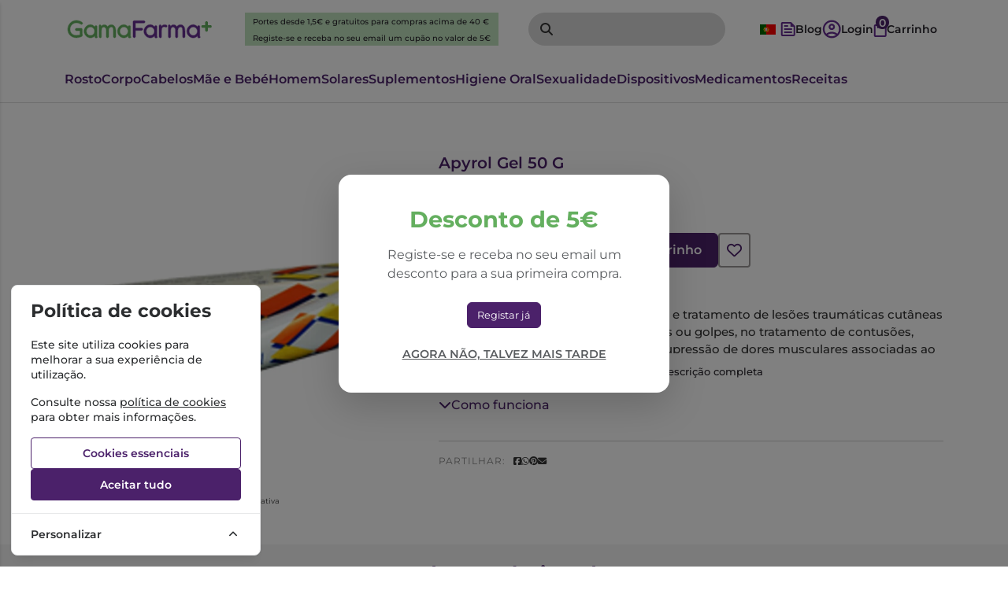

--- FILE ---
content_type: text/html; charset=UTF-8
request_url: https://www.gamafarma.pt/apyrol-gel-50-g.html
body_size: 62839
content:
<!DOCTYPE html>
		<html lang="pt">
						<head>

				<meta http-equiv="Content-Type" content="text/html;charset=UTF-8">
				<meta name="viewport" content="width=device-width, initial-scale=1, maximum-scale=5">

				<!-- CSRF Token -->
				<meta name="csrf-token" content="cegT9lOdo33oGTyOjUwhMEHTJh85J55J88z2IkZR">

				
				
				
				
				
				<!-- Styles -->
				<link rel="stylesheet" as="style" href="/css/bootstrap.min.css?id=a549af2a81cd9900ee897d8bc9c4b5e9" onload="this.onload=null;this.rel='stylesheet'">
				<link rel="stylesheet" as="style" href="/css/frontoffice.css?id=fc62114d0b46dfe75bcaa1910ea599e9" onload="this.onload=null;this.rel='stylesheet'">
				<link rel="stylesheet" as="style" href="/css/animate.min.css?id=794eb0cc75debacd290d50c0df920bd8" onload="this.onload=null;this.rel='stylesheet'">
				<script>
					/* Pequeno script para garantir que os links de fallback sejam aplicados */
					var stylesheetFallback = function(event) {
						if (!event.target.onloadDone) {
							event.target.onloadDone = true;
							document.head.appendChild(document.createElement('link')).rel = 'stylesheet';
							document.head.lastChild.href = event.target.href;
						}
					};
				</script>

				<link rel="stylesheet" type="text/css" href="/css/zoomify.min.css?id=d2f06b542e71333ff53badccbe6df7bb" />
									<link href="/themes/gamafarma/css/theme.css?id=bf143912f8f9600db60938bbf6bce6bc" rel="stylesheet">
				
				<title>Apyrol Gel 50 G</title>

            
        <meta property="og:title" content="Apyrol Gel 50 G" />
    
    <meta property="og:description" content="Apyrol gel  promove uma sensação de relaxamento e bem-estar local. Apyrol Gel 50 G" />
    <meta name="description" content="Apyrol gel  promove uma sensação de relaxamento e bem-estar local. Apyrol Gel 50 G" />

    <meta property="og:type" content="website" />


 <meta property="og:image" content="https://assets.gamafarma.pt/cdn-cgi/image/width%3D100%2Cheight%3D100%2Cbackground%3Dwhite%2Cfit%3Dpad,format=webp/https://assets.gamafarma.pt/images/originals/6832923.webp" /> 
    <meta property="og:url" content="https://www.gamafarma.pt/apyrol-gel-50-g.html" />
    <link rel="canonical" href="https://www.gamafarma.pt/apyrol-gel-50-g.html" />

    <meta property="keywords" content="Apyrol; gel; relaxamento; bem-estar" />
    <meta property="fb:url" content="https://www.gamafarma.pt/apyrol-gel-50-g.html" />

				
				<link rel="shortcut icon" href="/themes/gamafarma/images/favicon/favicon.ico?id=9dac1457415c04ed71b47670f48c232e">
<link rel="apple-touch-icon" sizes="180x180" href="/themes/gamafarma/images/favicon/apple-touch-icon.png?id=1319b9c5c29f6a888f3ba2bc804e4d74">
<link rel="icon" type="image/png" sizes="32x32" href="/themes/gamafarma/images/favicon/favicon-32x32.png?id=ac71b05e6f1c1e6fd1d35ddcb2e1a6c6">
<link rel="icon" type="image/png" sizes="16x16" href="/themes/gamafarma/images/favicon/favicon-16x16.png?id=8d377159dfc754762a7468f68edc3bfe">
<meta name="msapplication-TileColor" content="#FFFFFF">

<meta name="msapplication-config" content="/browserconfig.xml">

				<style >[wire\:loading], [wire\:loading\.delay], [wire\:loading\.inline-block], [wire\:loading\.inline], [wire\:loading\.block], [wire\:loading\.flex], [wire\:loading\.table], [wire\:loading\.grid], [wire\:loading\.inline-flex] {display: none;}[wire\:loading\.delay\.shortest], [wire\:loading\.delay\.shorter], [wire\:loading\.delay\.short], [wire\:loading\.delay\.long], [wire\:loading\.delay\.longer], [wire\:loading\.delay\.longest] {display:none;}[wire\:offline] {display: none;}[wire\:dirty]:not(textarea):not(input):not(select) {display: none;}input:-webkit-autofill, select:-webkit-autofill, textarea:-webkit-autofill {animation-duration: 50000s;animation-name: livewireautofill;}@keyframes livewireautofill { from {} }</style>

												
			</head>

			<body >
				<!-- Scripts -->
				<script src="/js/jquery-ui.min.js?id=1dc363bb3217fc66f89286a32d242647" defer></script>
				<script src="/js/bootstrap.js?id=b41f80987f0d7fc2d1759c998307ff4e"></script>
				<script src="/js/bootstrap-datetimepicker.min.js?id=74100f98381f94dd2d0ea0d205915246" defer></script>
				<script src="/js/zoomify.min.js?id=5240640e4f5fec8b9fbc17d4d174cf54" defer></script>
				<script src="/js/main.js?id=eac46ef8223323acb328d941c2123c0d" defer></script>
				<script src='https://www.google.com/recaptcha/api.js' async defer></script>
				<script src="/js/share.js?id=4de3bc712486bb1e2cc00c6a7b81cebc" defer></script>
			
				<script src="/themes/gamafarma/js/theme.js?id=c273d2b4b58ee36e7f00e4da945ba5f5" defer></script>

				

				

								
				
					<script async>
						(function() {
							function getQueryParam(param) {
								var urlParams = new URLSearchParams(window.location.search);
								return urlParams.get(param);
							}
						
							// Capture UTM parameters and campaign_id from the URL
							var utmSource 	= getQueryParam('utm_source');
							var utmMedium 	= getQueryParam('utm_medium');
							var utmCampaign = getQueryParam('utm_campaign');
							var utmTerm 	= getQueryParam('utm_term');
							var campaignId 	= getQueryParam('campaign_id');
							var utmContent	= getQueryParam('utm_content');
						
							// Store each cookie only if the respective parameter exists
							if (utmSource !== null) {
								document.cookie = "utm_source=" + utmSource + "; path=/";
							}
							if (utmMedium !== null) {
								document.cookie = "utm_medium=" + utmMedium + "; path=/";
							}
							if (utmCampaign !== null) {
								document.cookie = "utm_campaign=" + utmCampaign + "; path=/";
							}
							if (utmTerm !== null) {
								document.cookie = "utm_term=" + utmTerm + "; path=/";
							}
							if (campaignId !== null) {
								document.cookie = "campaign_id=" + campaignId + "; path=/";
							}
							if (utmContent !== null) {
								document.cookie = "utm_content=" + utmContent + "; path=/";
							}
						})();
					</script>

					
					 
						<!-- Global Site Tag (gtag.js) - Google Analytics -->
						<script async src="https://www.googletagmanager.com/gtag/js?id=AW-870173645"></script>
					
					 
						<!-- Global Site Tag (gtag.js) - Google Analytics -->
						<script async src="https://www.googletagmanager.com/gtag/js?id=G-EC17N4MCZC"></script>
										
					<script async>
						window.dataLayer = window.dataLayer || [];
						function gtag() { 
							dataLayer.push(arguments); 
						}
						gtag('consent', 'default', {
							'ad_storage': 'denied',
							'ad_user_data': 'denied',
							'ad_personalization': 'denied',
							'analytics_storage': 'denied'
						});

												gtag('js', new Date());
													gtag('config', "G-EC17N4MCZC", {
								'linker': {
									'domains': ['hipay.com', 'paypal.com', 'eupago.pt'],
									'accept_incoming': true
								}
							});
						
												
													gtag('config', "AW-870173645");
												
					</script>
				
								<script src="/livewire/livewire.js?id=90730a3b0e7144480175" data-turbo-eval="false" data-turbolinks-eval="false" ></script><script data-turbo-eval="false" data-turbolinks-eval="false" >window.livewire = new Livewire();window.Livewire = window.livewire;window.livewire_app_url = '';window.livewire_token = 'cegT9lOdo33oGTyOjUwhMEHTJh85J55J88z2IkZR';window.deferLoadingAlpine = function (callback) {window.addEventListener('livewire:load', function () {callback();});};let started = false;window.addEventListener('alpine:initializing', function () {if (! started) {window.livewire.start();started = true;}});document.addEventListener("DOMContentLoaded", function () {if (! started) {window.livewire.start();started = true;}});</script>
				<!-- Cookie Consent --><script src="https://www.gamafarma.pt/cookie-consent/script?id=335bd717ea5eadbfaec7b0f043b6701b" defer></script>				<div id="menu-overlay"></div>
				<div id="loading-overlay" class="loading-overlay" style="display: none;">
					<div class="spinner"></div>
				</div>
				
								<div class="shopping-cart-wrapper">
		<div wire:id="banhxYj58voy1nRaFham" wire:initial-data="{&quot;fingerprint&quot;:{&quot;id&quot;:&quot;banhxYj58voy1nRaFham&quot;,&quot;name&quot;:&quot;cart-overview&quot;,&quot;locale&quot;:&quot;pt&quot;,&quot;path&quot;:&quot;apyrol-gel-50-g.html&quot;,&quot;method&quot;:&quot;GET&quot;,&quot;v&quot;:&quot;acj&quot;},&quot;effects&quot;:{&quot;listeners&quot;:[&quot;refresh-overview&quot;]},&quot;serverMemo&quot;:{&quot;children&quot;:[],&quot;errors&quot;:[],&quot;htmlHash&quot;:&quot;e66cea8f&quot;,&quot;data&quot;:{&quot;cart&quot;:null,&quot;freeShipping&quot;:{&quot;message&quot;:&quot;Tem produtos no carrinho que n\u00e3o permitem a oferta de portes.&quot;,&quot;min_value&quot;:40,&quot;possible&quot;:true,&quot;missing&quot;:40}},&quot;dataMeta&quot;:[],&quot;checksum&quot;:&quot;af27cf67139f19f610ede985e5701a68d28dc6091916aa4d8c32290ac3a55501&quot;}}" class="shopping-cart-list animate__faster">
		<span class="cart-count-overview d-none">0</span>
		<div class="container shopping-cart-menu-header">
			<button class="close-cart-overview">
				<i class="fa fa-times fa-2x" aria-hidden="true"></i>
			</button>
		</div>
		<div class="loading-wrapper"  wire:loading.flex  >
		<div class="spinner-border text-primary" role="status">
			<span class="visually-hidden">Loading...</span>
		</div>
	</div>
	

					<span wire:loading.remove class="shopping-cart-empty">Não existem produtos no carrinho</span>
		
		<script>
			document.addEventListener("DOMContentLoaded", () => {
				Livewire.hook('element.updated', (el, component) => {
					updatecartcount()
				})

				updatecartcount()
			});

			function updatecartcount() {
				$('.cart-count').html();
				$('.cart-count').html($('.cart-count-overview').html())
			}
		</script>
	</div>

<!-- Livewire Component wire-end:banhxYj58voy1nRaFham -->
			</div>
				
				<nav id="slide-menu" class="menu-left">
		<div class="menu-head">
			<span class="menu-head-title">MENU</span>
			<span class="sm-close">
				<i class="fas fa-times"></i>
			</span>
		</div>
		<ul id="nav-bar-ul" class="nav">
			
											
				<style>
									</style>

				<li class="side-bar-category-li-8">
					<a class="has-ul side-bar-category-8"  href="https://www.gamafarma.pt/cosmetica-de-rosto">
						<span>Cosmética de Rosto</span>
													<span class="chev">
								<i class="fas fa-chevron-right"></i>
							</span>
											</a>
											<div class="side-bar-category-div-8">
		<ul class="unstyled-ul">
											<style>
									</style>

				<li class="side-bar-category-li-73">
					<a class=" side-bar-category-73"  href="https://www.gamafarma.pt/acne">
						<span>Acne</span>
											</a>
									</li>
											<style>
									</style>

				<li class="side-bar-category-li-149">
					<a class=" side-bar-category-149"  href="https://www.gamafarma.pt/brincos">
						<span>Brincos</span>
											</a>
									</li>
											<style>
									</style>

				<li class="side-bar-category-li-151">
					<a class=" side-bar-category-151"  href="https://www.gamafarma.pt/coffrets">
						<span>Coffrets</span>
											</a>
									</li>
											<style>
									</style>

				<li class="side-bar-category-li-80">
					<a class=" side-bar-category-80"  href="https://www.gamafarma.pt/especificos-">
						<span>Específicos</span>
											</a>
									</li>
											<style>
									</style>

				<li class="side-bar-category-li-74">
					<a class=" side-bar-category-74"  href="https://www.gamafarma.pt/hidratacao-">
						<span>Hidratação</span>
											</a>
									</li>
											<style>
									</style>

				<li class="side-bar-category-li-79">
					<a class=" side-bar-category-79"  href="https://www.gamafarma.pt/labios">
						<span>Lábios</span>
											</a>
									</li>
											<style>
									</style>

				<li class="side-bar-category-li-72">
					<a class=" side-bar-category-72"  href="https://www.gamafarma.pt/limpeza-desmaquilhantes">
						<span>Limpeza e Desmaquilhantes</span>
											</a>
									</li>
											<style>
									</style>

				<li class="side-bar-category-li-77">
					<a class=" side-bar-category-77"  href="https://www.gamafarma.pt/manchas">
						<span>Manchas</span>
											</a>
									</li>
											<style>
									</style>

				<li class="side-bar-category-li-81">
					<a class=" side-bar-category-81"  href="https://www.gamafarma.pt/maquilhagem">
						<span>Maquilhagem</span>
											</a>
									</li>
											<style>
									</style>

				<li class="side-bar-category-li-76">
					<a class=" side-bar-category-76"  href="https://www.gamafarma.pt/nutricao-">
						<span>Nutrição</span>
											</a>
									</li>
											<style>
									</style>

				<li class="side-bar-category-li-137">
					<a class=" side-bar-category-137"  href="https://www.gamafarma.pt/olhos-">
						<span>Olhos</span>
											</a>
									</li>
											<style>
									</style>

				<li class="side-bar-category-li-75">
					<a class=" side-bar-category-75"  href="https://www.gamafarma.pt/peles-maduras">
						<span>Peles Maduras</span>
											</a>
									</li>
											<style>
									</style>

				<li class="side-bar-category-li-78">
					<a class=" side-bar-category-78"  href="https://www.gamafarma.pt/peles-sensiveis-e-reactivas">
						<span>Peles Sensíveis e Reactivas</span>
											</a>
									</li>
											<style>
									</style>

				<li class="side-bar-category-li-136">
					<a class=" side-bar-category-136"  href="https://www.gamafarma.pt/rugas">
						<span>Rugas</span>
											</a>
									</li>
					</ul>
	</div>
 
									</li>
						
					</ul>
	</nav>

	<script>
		$(function(){
			
			$(document).on('click','.menu-btn',function(e){
				if ($('#slide-menu').hasClass('menu-left-open')){
					$('#slide-menu').removeClass('menu-left-open')
					$('#menu-overlay').hide();
				}else{
					$('#slide-menu').addClass('menu-left-open')
					$('#menu-overlay').show();
				}
			})

			$(document).on('click','#slide-menu .sm-close',function(e){
				$('#slide-menu').removeClass('menu-left-open')
				$('#menu-overlay').hide();
			})
		})
	</script>
				<div class="search-popup d-none animate__faster">
		<div class="row d-flex d-md-none mb-5">
			<div class="col"></div>
			<div class="col">
				
				<object type="image/svg+xml" data="/themes/gamafarma/images/logo.svg?id=0bb522d652fac606cbcf8aabd9f709b1">svg-image</object>
			</div>
			<div class="col d-flex justify-content-end align-items-center">
				<a href="#" class="close-mobile-search">
					<i class="fa fa-times fa-2x" aria-hidden="true"></i>
				</a>
			</div>
		</div>
		
		<div wire:id="aNmo9v27PtWGQwIuPsTr" wire:initial-data="{&quot;fingerprint&quot;:{&quot;id&quot;:&quot;aNmo9v27PtWGQwIuPsTr&quot;,&quot;name&quot;:&quot;search-input&quot;,&quot;locale&quot;:&quot;pt&quot;,&quot;path&quot;:&quot;apyrol-gel-50-g.html&quot;,&quot;method&quot;:&quot;GET&quot;,&quot;v&quot;:&quot;acj&quot;},&quot;effects&quot;:{&quot;listeners&quot;:[]},&quot;serverMemo&quot;:{&quot;children&quot;:[],&quot;errors&quot;:[],&quot;htmlHash&quot;:&quot;2f8e41a5&quot;,&quot;data&quot;:{&quot;search&quot;:&quot;&quot;,&quot;currentRoute&quot;:&quot;general&quot;},&quot;dataMeta&quot;:[],&quot;checksum&quot;:&quot;7a04f7457e7c80988771dc6d3c021ee828f4d65b059cc9f10d59101e0762ffe6&quot;}}" class="input-group">
	<div class="form-floating input-group search">
		<input type="search" 
						 wire:model.lazy="search" 						class="form-control    search-input" 
			name="search" 
			value="" 
			placeholder=""
			aria-label=""
									  autocomplete=&quot;off&quot;  >

		<label for="search"></label>
									<i class="fas fa-search fa-2x"></i>
							<button class="btn d-none" type="submit"></button>
		
								</div>
</div>


<!-- Livewire Component wire-end:aNmo9v27PtWGQwIuPsTr -->
		<script>
			$(function() {
				var inUse = false;

				function SearchOpen() {
					$('.search-popup').removeClass('d-none')
					$('body').addClass('noscroll')
					$('.search-input').focus()
					window.AnimateCSS($('.search-popup'), 'slideInLeft').then(() => {
						inUse = false
					})
				}

				function SearchClose() {
					$inUse = true;
					$('body').removeClass('noscroll');
					window.AnimateCSS($('.search-popup'), 'slideOutLeft').then(() => {
						$('.search-popup').addClass('d-none')
						inUse = false
					})
				}

				$(document).on('click', '.mobile-search-btn', function(e) {
					e.stopPropagation()
					if ($('.search-popup').is(':visible')) {
						SearchClose()
					} else {
						SearchOpen()
					}
				})

				$(document).on('click', '.close-mobile-search', function(e) {
					SearchClose()
					return false
				})
			})
		</script>
	</div>

									<div class="top-header  d-flex d-xl-none     ">
			<div class="container">
				<div class="top-header-wrapper">
																		<div class="">
																<span class="top-header-text"><p>Portes desde 1,5€ e gratuitos para compras acima de 40 €</p>
<a href="https://www.gamafarma.pt/register"><p>Registe-se e receba no seu email um cupão no valor de 5€</p></a></span>
															</div>
																					
				</div>
			</div>
		</div>
		<script>
			function showList() {
				document.getElementById("medicamento-unstyle-ul").style.display = "block";
			}

			function hideList() {
				document.getElementById("medicamento-unstyle-ul").style.display = "none";
			}
		</script>
									
				<div class="main-header ">
	<div class="container-fluid container-md">
		<div class="main-header-wrapper">
							
				
				
				<div class="header-logo-wrapper">
		
	
	<a href="https://www.gamafarma.pt" aria-label="Gama Farma">
		<object type="image/svg+xml" data="/themes/gamafarma/images/logo.svg?id=0bb522d652fac606cbcf8aabd9f709b1">svg-image</object>
	</a>
</div>

				<div class="d-none d-xl-flex top-header-wrapper">
					<div class="d-flex w-100 justify-content-center">
						<span class="top-header-text">
							<p>Portes desde 1,5€ e gratuitos para compras acima de 40 €</p>
							<a href="https://www.gamafarma.pt/register"><p>Registe-se e receba no seu email um cupão no valor de 5€</p></a>
						</span>
					</div>														
				</div>

				<div class="d-none d-lg-flex">
					
						
			    	    <div class="header-search-wrapper d-none d-lg-flex animate__faster">
		<div wire:id="qB0b9LsUPgQ7Gk6k6UjK" wire:initial-data="{&quot;fingerprint&quot;:{&quot;id&quot;:&quot;qB0b9LsUPgQ7Gk6k6UjK&quot;,&quot;name&quot;:&quot;search-input&quot;,&quot;locale&quot;:&quot;pt&quot;,&quot;path&quot;:&quot;apyrol-gel-50-g.html&quot;,&quot;method&quot;:&quot;GET&quot;,&quot;v&quot;:&quot;acj&quot;},&quot;effects&quot;:{&quot;listeners&quot;:[]},&quot;serverMemo&quot;:{&quot;children&quot;:[],&quot;errors&quot;:[],&quot;htmlHash&quot;:&quot;2f8e41a5&quot;,&quot;data&quot;:{&quot;search&quot;:&quot;&quot;,&quot;currentRoute&quot;:&quot;general&quot;},&quot;dataMeta&quot;:[],&quot;checksum&quot;:&quot;4c84ff75d2745dc1e82eeecac4b405154849d49dcd82fbfd4bde746ee4841328&quot;}}" class="input-group">
	<div class="form-floating input-group search">
		<input type="search" 
						 wire:model.lazy="search" 						class="form-control    search-input" 
			name="search" 
			value="" 
			placeholder=""
			aria-label=""
									  autocomplete=&quot;off&quot;  >

		<label for="search"></label>
									<i class="fas fa-search fa-2x"></i>
							<button class="btn d-none" type="submit"></button>
		
								</div>
</div>


<!-- Livewire Component wire-end:qB0b9LsUPgQ7Gk6k6UjK -->	</div>
			    					</div>
				


				<div class="header-personal-wrapper">
	
	<div class="header-link d-flex">
		<div class="language-switcher">
		    <button class="lang-btn">
		        		            <img src="https://flagcdn.com/w20/pt.png" alt="Português">
		        		    </button>
		    <div class="lang-dropdown">
		        <a href="https://www.gamafarma.pt">
		            <img src="https://flagcdn.com/w20/pt.png" alt="Português">
		        </a>
		        <a href="https://www.gamafarma.pt/en">
		            <img src="https://flagcdn.com/w20/gb.png" alt="English">
		        </a>
		    </div>
		</div>
	</div>

	<a href="https://www.gamafarma.pt/blog"  class="header-link d-none d-sm-flex" aria-label="Blog">
		<span>
			<img src="/themes/gamafarma/images/blog.svg?id=1e55da2123a7e24db5e201f1978c4613" alt="blog">
			<span class="d-none d-lg-flex">Blog</span>
		</span>
	</a>

			<a href="https://www.gamafarma.pt/login" class="header-link d-none d-sm-flex" aria-label="Login/Registo">
			
			<img src="/themes/gamafarma/images/account.svg?id=ae4a892d712ca638e1a63f195ed00343" alt="account">
			<span class="d-none d-lg-flex">Login</span>
		</a>
		<a aria-label="mobile-search" href="#" class="header-link mobile-search-btn d-flex d-lg-none">
		<img src="/themes/gamafarma/images/search-mobile.svg?id=996a26b983a9858f5c081abac9e92ba2" alt="search">
	</a>
	<div id="cart-57226"  class="header-link">
		<span>
			
			

			<span class="cart-count ">0</span>
			
			<img src="/themes/gamafarma/images/cart.svg?id=35b48eb5bd217429bfed6f37aeb41db9" alt="cart">
			<span class="d-none d-lg-flex">Carrinho</span>
		</span>
	</div>

	<div class="mobile-menu-header-btn-wrapper d-flex d-lg-none">
		<a aria-label="menu-mobile" id="menumobile" href="#" class="header-link">
			<img src="/themes/gamafarma/images/menu.svg?id=12e349b5b5e60436bf8447ab5846c568" alt="menu">
			
		</a>
	</div>

</div>
					</div>
	</div>
</div>
				
															<nav class="header-menu   d-none d-lg-flex ">
		<div class="container">
			<div class="header-menu-wrapper">
																																	<a class="header-menu-item  header-menu-item-8 " data-catid="8" href="https://www.gamafarma.pt/cosmetica-de-rosto">
										Rosto
									</a>
																																																					<a class="header-menu-item  header-menu-item-9 " data-catid="9" href="https://www.gamafarma.pt/cosmetica-corpo">
										Corpo
									</a>
																																																					<a class="header-menu-item  header-menu-item-10 " data-catid="10" href="https://www.gamafarma.pt/cabelos">
										Cabelos
									</a>
																																																					<a class="header-menu-item  header-menu-item-7 " data-catid="7" href="https://www.gamafarma.pt/mae-e-bebe">
										Mãe e Bebé
									</a>
																																																					<a class="header-menu-item  header-menu-item-11 " data-catid="11" href="https://www.gamafarma.pt/cosmetica-homem">
										Homem
									</a>
																																																					<a class="header-menu-item  header-menu-item-12 " data-catid="12" href="https://www.gamafarma.pt/solares">
										Solares
									</a>
																																																					<a class="header-menu-item  header-menu-item-2 " data-catid="2" href="https://www.gamafarma.pt/fitoterapia-e-suplementos">
										Suplementos
									</a>
																																																					<a class="header-menu-item  header-menu-item-5 " data-catid="5" href="https://www.gamafarma.pt/higiene-oral">
										Higiene Oral
									</a>
																																																					<a class="header-menu-item  header-menu-item-14 " data-catid="14" href="https://www.gamafarma.pt/sexualidade">
										Sexualidade
									</a>
																																																					<a class="header-menu-item  header-menu-item-121 " data-catid="121" href="https://www.gamafarma.pt/dispositivos">
										Dispositivos
									</a>
																																																					<a class="header-menu-item  header-menu-item-1 " data-catid="1" href="https://www.gamafarma.pt/medicamentos">
										Medicamentos
									</a>
																																												<div class="">
									<a class="header-menu-item" href="https://www.gamafarma.pt/checkout/prescription">Receitas</a>
								</div>
																
				
				
			</div>
		</div>
	</nav>
					
									
				<script>
					// Função para verificar e mostrar/ocultar os parciais com base na largura da tela
					function verificarTamanhoTela() {
						var larguraTela = window.innerWidth;
						var mobileMenu = document.getElementById('mobile-nav');

						if (larguraTela < 992) {
							// Mostrar o menu móvel e ocultar o menu desktop
							//mobileMenu.style.display = 'block';
						} else {
							// Mostrar o menu desktop e ocultar o menu móvel
							mobileMenu.style.display = 'none';
						}
					}

					// Chamar a função ao carregar a página e redimensionar a janela
					window.onload = verificarTamanhoTela;
					window.onresize = verificarTamanhoTela;
				</script>
				<nav id="mobile-nav" class="mobile-nav animate__faster">
	<div class="bottommenu"></div>
	<div class="menu-header">
		<a id="menu-mobile-back" data-target="menu-01">
			<img src="/themes/gamafarma/images/back.svg?id=5930212bc07bb4b3a28bf843a228ad97">
			<label><b>Anterior</b></label>
		</a>

		
		<a id="close-mobile-menu">
			<img src="/themes/gamafarma/images/close.svg?id=a048e599e5af39becc243682d18a6a34">
			<label><b>Menu</b></label>
		</a>
	</div>
	<div class="menu root-menu active" id="menu-01" data-parent="menu-01">
		<ul>
							

																																					
																																							<li>
										<a href="https://www.gamafarma.pt/cosmetica-de-rosto" class="ahrefclass" data-target="menu-01" >
											Rosto
										</a>
																					<span class="next" data-target="menu-8">
												<i class="fa fa-chevron-right"></i>
											</span>
																			</li>
																																																								<li>
										<a href="https://www.gamafarma.pt/cosmetica-corpo" class="ahrefclass" data-target="menu-01" >
											Corpo
										</a>
																					<span class="next" data-target="menu-9">
												<i class="fa fa-chevron-right"></i>
											</span>
																			</li>
																																																								<li>
										<a href="https://www.gamafarma.pt/cabelos" class="ahrefclass" data-target="menu-01" >
											Cabelos
										</a>
																					<span class="next" data-target="menu-10">
												<i class="fa fa-chevron-right"></i>
											</span>
																			</li>
																																																								<li>
										<a href="https://www.gamafarma.pt/mae-e-bebe" class="ahrefclass" data-target="menu-01" >
											Mãe e Bebé
										</a>
																					<span class="next" data-target="menu-7">
												<i class="fa fa-chevron-right"></i>
											</span>
																			</li>
																																																								<li>
										<a href="https://www.gamafarma.pt/cosmetica-homem" class="ahrefclass" data-target="menu-01" >
											Homem
										</a>
																					<span class="next" data-target="menu-11">
												<i class="fa fa-chevron-right"></i>
											</span>
																			</li>
																																																								<li>
										<a href="https://www.gamafarma.pt/solares" class="ahrefclass" data-target="menu-01" >
											Solares
										</a>
																					<span class="next" data-target="menu-12">
												<i class="fa fa-chevron-right"></i>
											</span>
																			</li>
																																																								<li>
										<a href="https://www.gamafarma.pt/fitoterapia-e-suplementos" class="ahrefclass" data-target="menu-01" >
											Suplementos
										</a>
																					<span class="next" data-target="menu-2">
												<i class="fa fa-chevron-right"></i>
											</span>
																			</li>
																																																								<li>
										<a href="https://www.gamafarma.pt/higiene-oral" class="ahrefclass" data-target="menu-01" >
											Higiene Oral
										</a>
																					<span class="next" data-target="menu-5">
												<i class="fa fa-chevron-right"></i>
											</span>
																			</li>
																																																								<li>
										<a href="https://www.gamafarma.pt/sexualidade" class="ahrefclass" data-target="menu-01" >
											Sexualidade
										</a>
																					<span class="next" data-target="menu-14">
												<i class="fa fa-chevron-right"></i>
											</span>
																			</li>
																																																								<li>
										<a href="https://www.gamafarma.pt/dispositivos" class="ahrefclass" data-target="menu-01" >
											Dispositivos
										</a>
																					<span class="next" data-target="menu-121">
												<i class="fa fa-chevron-right"></i>
											</span>
																			</li>
																																																								<li>
										<a href="https://www.gamafarma.pt/medicamentos" class="ahrefclass" data-target="menu-01" >
											Medicamentos
										</a>
																					<span class="next" data-target="menu-1">
												<i class="fa fa-chevron-right"></i>
											</span>
																			</li>
																																																								<li>
										<a href="https://www.gamafarma.pt/checkout/prescription" class="ahrefclass" data-target="menu-1" >
											Receitas
										</a>
																			</li>
																														
																																																																															
																														<li>
									<a href="https://www.gamafarma.pt/blog" class="ahrefclass" data-target="menu-01" >
										Blog e Notícias
									</a>
																	</li>
																																							<li>
									<a href="https://www.gamafarma.pt/login" class="ahrefclass" data-target="menu-01" >
										Login / Registo
									</a>
																	</li>	
																										
					</ul>
				
		
	</div>

	
	
																												<div 
			 id="menu-8" 			 class="menu" 			 data-parent="menu-01" >
			<div class="currentMenu">
				Cosmética de Rosto
			</div>
			<ul>
									<li>
													<a href="https://www.gamafarma.pt/acne">
								Acne
							</a>
												
											</li>
									<li>
													<a href="https://www.gamafarma.pt/brincos">
								Brincos
							</a>
												
											</li>
									<li>
													<a href="https://www.gamafarma.pt/coffrets">
								Coffrets
							</a>
												
											</li>
									<li>
													<a href="https://www.gamafarma.pt/especificos-">
								Específicos
							</a>
												
											</li>
									<li>
													<a href="https://www.gamafarma.pt/hidratacao-">
								Hidratação
							</a>
												
											</li>
									<li>
													<a href="https://www.gamafarma.pt/labios">
								Lábios
							</a>
												
											</li>
									<li>
													<a href="https://www.gamafarma.pt/limpeza-desmaquilhantes">
								Limpeza e Desmaquilhantes
							</a>
												
											</li>
									<li>
													<a href="https://www.gamafarma.pt/manchas">
								Manchas
							</a>
												
											</li>
									<li>
													<a href="https://www.gamafarma.pt/maquilhagem">
								Maquilhagem
							</a>
												
											</li>
									<li>
													<a href="https://www.gamafarma.pt/nutricao-">
								Nutrição
							</a>
												
											</li>
									<li>
													<a href="https://www.gamafarma.pt/olhos-">
								Olhos
							</a>
												
											</li>
									<li>
													<a href="https://www.gamafarma.pt/peles-maduras">
								Peles Maduras
							</a>
												
											</li>
									<li>
													<a href="https://www.gamafarma.pt/peles-sensiveis-e-reactivas">
								Peles Sensíveis e Reactivas
							</a>
												
											</li>
									<li>
													<a href="https://www.gamafarma.pt/rugas">
								Rugas
							</a>
												
											</li>
							</ul>
		</div>

																																																																																																																						<div 
			 id="menu-9" 			 class="menu" 			 data-parent="menu-01" >
			<div class="currentMenu">
				Cosmética Corpo
			</div>
			<ul>
									<li>
													<a href="https://www.gamafarma.pt/celulite-estrias-e-gordura-localizada">
								Celulite, Estrias e Gordura Localizada
							</a>
												
											</li>
									<li>
													<a href="https://www.gamafarma.pt/desodorizantes">
								Desodorizantes
							</a>
												
											</li>
									<li>
													<a href="https://www.gamafarma.pt/especificos--">
								Específicos
							</a>
												
											</li>
									<li>
													<a href="https://www.gamafarma.pt/hidratacao-e-nutricao">
								Hidratação e Nutrição
							</a>
												
											</li>
									<li>
													<a href="https://www.gamafarma.pt/higiene-intima">
								Higiene Íntima
							</a>
												
											</li>
									<li>
													<a href="https://www.gamafarma.pt/limpeza">
								Limpeza
							</a>
												
											</li>
									<li>
													<a href="https://www.gamafarma.pt/maos">
								Mãos
							</a>
												
											</li>
									<li>
													<a href="https://www.gamafarma.pt/peles-atopicas">
								Peles Atópicas
							</a>
												
											</li>
									<li>
													<a href="https://www.gamafarma.pt/peles-maduras-">
								Peles Maduras
							</a>
												
											</li>
									<li>
													<a href="https://www.gamafarma.pt/vernizes">
								Vernizes
							</a>
												
											</li>
							</ul>
		</div>

																																																																																																		<div 
			 id="menu-10" 			 class="menu" 			 data-parent="menu-01" >
			<div class="currentMenu">
				Cabelos
			</div>
			<ul>
									<li>
													<a href="https://www.gamafarma.pt/acessorios--">
								Acessórios
							</a>
												
											</li>
									<li>
													<a href="https://www.gamafarma.pt/champo-anti-caspa">
								Champô Anti-caspa
							</a>
												
											</li>
									<li>
													<a href="https://www.gamafarma.pt/champo-cabelos-oleosos">
								Champô Cabelos Oleosos
							</a>
												
											</li>
									<li>
													<a href="https://www.gamafarma.pt/champo-de-frequencia">
								Champô de Frequência
							</a>
												
											</li>
									<li>
													<a href="https://www.gamafarma.pt/champo-e-amaciador-solidos">
								Champô e amaciador sólidos
							</a>
												
											</li>
									<li>
													<a href="https://www.gamafarma.pt/champo-ampolas-anti-queda">
								Champô e Ampolas Anti-queda
							</a>
												
											</li>
									<li>
													<a href="https://www.gamafarma.pt/cremes-seruns-e-mascaras">
								Cremes, Séruns e Máscaras
							</a>
												
											</li>
									<li>
													<a href="https://www.gamafarma.pt/desparazitantes--">
								Desparasitantes e Repelentes
							</a>
												
											</li>
									<li>
													<a href="https://www.gamafarma.pt/escovas-de-cabelo">
								Escovas de cabelo
							</a>
												
											</li>
									<li>
													<a href="https://www.gamafarma.pt/especificos---">
								Específicos 
							</a>
												
											</li>
									<li>
													<a href="https://www.gamafarma.pt/outros-champos">
								Outros Champôs
							</a>
												
											</li>
									<li>
													<a href="https://www.gamafarma.pt/tinta-cabelo">
								Tinta cabelo
							</a>
												
											</li>
							</ul>
		</div>

																																																																																																												<div 
			 id="menu-7" 			 class="menu" 			 data-parent="menu-01" >
			<div class="currentMenu">
				Mãe, Bebé e Criança
			</div>
			<ul>
									<li>
													<a href="https://www.gamafarma.pt/acessorios-mae">
								Acessórios Mãe
							</a>
												
											</li>
									<li>
													<a href="https://www.gamafarma.pt/papas">
								Alimentação Infantil e Acessórios
							</a>
												
											</li>
									<li>
													<a href="https://www.gamafarma.pt/biberons-e-acessorios">
								Biberons e Acessórios
							</a>
												
											</li>
									<li>
													<a href="https://www.gamafarma.pt/boioes">
								Boiões
							</a>
												
											</li>
									<li>
													<a href="https://www.gamafarma.pt/chas">
								Chás
							</a>
												
											</li>
									<li>
													<a href="https://www.gamafarma.pt/chupetas-e-tetinas">
								Chupetas e Tetinas
							</a>
												
											</li>
									<li>
													<a href="https://www.gamafarma.pt/cuidados-especificos">
								Cuidados Específicos
							</a>
												
											</li>
									<li>
													<a href="https://www.gamafarma.pt/fraldas">
								Fraldas
							</a>
												
											</li>
									<li>
													<a href="https://www.gamafarma.pt/hidratacao">
								Hidratação
							</a>
												
											</li>
									<li>
													<a href="https://www.gamafarma.pt/higiene-do-bebe">
								Higiene Diária e Bem-Estar
							</a>
												
											</li>
									<li>
													<a href="https://www.gamafarma.pt/leites">
								Leites
							</a>
												
											</li>
									<li>
													<a href="https://www.gamafarma.pt/muda-da-fralda">
								Muda da Fralda
							</a>
												
											</li>
									<li>
													<a href="https://www.gamafarma.pt/puericultuura-diversa">
								Puericultura Diversa
							</a>
												
											</li>
									<li>
													<a href="https://www.gamafarma.pt/soros">
								Soros
							</a>
												
											</li>
							</ul>
		</div>

																																																																																																																						<div 
			 id="menu-11" 			 class="menu" 			 data-parent="menu-01" >
			<div class="currentMenu">
				Cosmética Homem
			</div>
			<ul>
									<li>
													<a href="https://www.gamafarma.pt/barbear">
								Barbear
							</a>
												
											</li>
									<li>
													<a href="https://www.gamafarma.pt/coffrets-">
								Coffrets
							</a>
												
											</li>
									<li>
													<a href="https://www.gamafarma.pt/desodorizantes-">
								Desodorizantes
							</a>
												
											</li>
									<li>
													<a href="https://www.gamafarma.pt/especificos----">
								Específicos
							</a>
												
											</li>
									<li>
													<a href="https://www.gamafarma.pt/hidratacao--">
								Hidratação
							</a>
												
											</li>
									<li>
													<a href="https://www.gamafarma.pt/limpeza-">
								Limpeza
							</a>
												
											</li>
									<li>
													<a href="https://www.gamafarma.pt/peles-maduras--">
								Peles Maduras
							</a>
												
											</li>
							</ul>
		</div>

																																																																																			<div 
			 id="menu-12" 			 class="menu" 			 data-parent="menu-01" >
			<div class="currentMenu">
				Solares
			</div>
			<ul>
									<li>
													<a href="https://www.gamafarma.pt/auto-bronzeadores">
								Auto-bronzeadores
							</a>
												
											</li>
									<li>
													<a href="https://www.gamafarma.pt/complementos-nutricionais">
								Complementos Nutricionais
							</a>
												
											</li>
									<li>
													<a href="https://www.gamafarma.pt/corpo">
								Corpo
							</a>
												
											</li>
									<li>
													<a href="https://www.gamafarma.pt/criancas-">
								Crianças
							</a>
												
											</li>
									<li>
													<a href="https://www.gamafarma.pt/depois-do-sol">
								Depois do sol
							</a>
												
											</li>
									<li>
													<a href="https://www.gamafarma.pt/rosto">
								Rosto
							</a>
												
											</li>
							</ul>
		</div>

																																																																														<div 
			 id="menu-2" 			 class="menu" 			 data-parent="menu-01" >
			<div class="currentMenu">
				Fitoterapia e Suplementos
			</div>
			<ul>
									<li>
													<a href="https://www.gamafarma.pt/ansiedade-e-insonia">
								Ansiedade e Insónia
							</a>
												
											</li>
									<li>
													<a href="https://www.gamafarma.pt/repelentes">
								Antipruriginosos e Repelentes
							</a>
												
											</li>
									<li>
													<a href="https://www.gamafarma.pt/desportistas">
								Desportistas
							</a>
												
											</li>
									<li>
													<a href="https://www.gamafarma.pt/emagrecimento-">
								Emagrecimento
							</a>
												
											</li>
									<li>
													<a href="https://www.gamafarma.pt/infeccoes-urinarias">
								Infecções Urinárias
							</a>
												
											</li>
									<li>
													<a href="https://www.gamafarma.pt/homeopaticos">
								Medicamentos Homeopáticos
							</a>
												
											</li>
									<li>
													<a href="https://www.gamafarma.pt/energizantes-e-estimulantes">
								Memória e Concentração
							</a>
												
											</li>
									<li>
													<a href="https://www.gamafarma.pt/menopausa">
								Menopausa e Desempenho Sexual
							</a>
												
											</li>
									<li>
													<a href="https://www.gamafarma.pt/oleos-essenciais">
								Óleos Essenciais
							</a>
												
											</li>
									<li>
													<a href="https://www.gamafarma.pt/ossos-e-articulacoes">
								Ossos e Articulações
							</a>
												
											</li>
									<li>
													<a href="https://www.gamafarma.pt/pele-cabelo-e-unhas">
								Pele, Cabelo e Unhas
							</a>
												
											</li>
									<li>
													<a href="https://www.gamafarma.pt/perturbacoes-digestivas">
								Perturbações Digestivas
							</a>
												
											</li>
									<li>
													<a href="https://www.gamafarma.pt/problemas-circulatorios-">
								Problemas Circulatórios
							</a>
												
											</li>
									<li>
													<a href="https://www.gamafarma.pt/problemas-respiratorio">
								Problemas Respiratórios
							</a>
												
											</li>
									<li>
													<a href="https://www.gamafarma.pt/proteccao-cardiovascular">
								Protecção Cardiovascular
							</a>
												
											</li>
									<li>
													<a href="https://www.gamafarma.pt/memoria">
								Reforço do Sistema Imunitário
							</a>
												
											</li>
									<li>
													<a href="https://www.gamafarma.pt/sistema-nervoso">
								Sistema Nervoso
							</a>
												
											</li>
									<li>
													<a href="https://www.gamafarma.pt/vitaminas-sais-minerais-e-antioxidantes">
								Suplementos Multivitamínicos
							</a>
												
											</li>
									<li>
													<a href="https://www.gamafarma.pt/tosse-">
								Tosse
							</a>
												
											</li>
							</ul>
		</div>

																																																																																																																																															<div 
			 id="menu-5" 			 class="menu" 			 data-parent="menu-01" >
			<div class="currentMenu">
				Higiene Oral
			</div>
			<ul>
									<li>
													<a href="https://www.gamafarma.pt/aparelhos-ortodonticos">
								Aparelhos Ortodônticos
							</a>
												
											</li>
									<li>
													<a href="https://www.gamafarma.pt/criancas">
								Crianças
							</a>
												
											</li>
									<li>
													<a href="https://www.gamafarma.pt/escovas-e-outros-acessorios-de-higiene">
								Escovas e Outros Acessórios de Higiene
							</a>
												
											</li>
									<li>
													<a href="https://www.gamafarma.pt/especificos">
								Específicos
							</a>
												
											</li>
									<li>
													<a href="https://www.gamafarma.pt/pastas-e-colutorios">
								Pastas e Colutórios
							</a>
												
											</li>
									<li>
													<a href="https://www.gamafarma.pt/proteses">
								Próteses
							</a>
												
											</li>
							</ul>
		</div>

																																																																														<div 
			 id="menu-14" 			 class="menu" 			 data-parent="menu-01" >
			<div class="currentMenu">
				Sexualidade
			</div>
			<ul>
									<li>
													<a href="https://www.gamafarma.pt/diagnostico">
								Diagnóstico
							</a>
												
											</li>
									<li>
													<a href="https://www.gamafarma.pt/estimulantes-sexuais">
								Estimulantes Sexuais
							</a>
												
											</li>
									<li>
													<a href="https://www.gamafarma.pt/lubrificantes">
								Lubrificantes
							</a>
												
											</li>
									<li>
													<a href="https://www.gamafarma.pt/preservativos">
								Preservativos
							</a>
												
											</li>
							</ul>
		</div>

																																																																				<div 
			 id="menu-121" 			 class="menu" 			 data-parent="menu-01" >
			<div class="currentMenu">
				Dispositivos e Ortopedia
			</div>
			<ul>
									<li>
													<a href="https://www.gamafarma.pt/aerossois-e-camaras-expansoras">
								Aerossóis e Câmaras Expansoras
							</a>
												
											</li>
									<li>
													<a href="https://www.gamafarma.pt/cuidados-dos-olhos-e-dos-ouvidos">
								Cuidados dos Olhos e dos Ouvidos
							</a>
												
											</li>
									<li>
													<a href="https://www.gamafarma.pt/disturbios-intestinais-diarreia-colicas-gases-obstipacao">
								Distúrbios Intestinais: Diarreia, Cólicas, Gases, Obstipação
							</a>
												
											</li>
									<li>
													<a href="https://www.gamafarma.pt/emplastros-e-almofadas-termicas">
								Emplastros e Almofadas Térmicas
							</a>
												
											</li>
									<li>
													<a href="https://www.gamafarma.pt/higiene-e-acessorios">
								Higiene e Acessórios
							</a>
												
											</li>
									<li>
													<a href="https://www.gamafarma.pt/incontinencia">
								Incontinência
							</a>
												
											</li>
									<li>
													<a href="https://www.gamafarma.pt/meias-de-descanso-e-elasticas">
								Meias de Descanso e Elásticas
							</a>
												
											</li>
									<li>
													<a href="https://www.gamafarma.pt/oculos">
								Óculos
							</a>
												
											</li>
									<li>
													<a href="https://www.gamafarma.pt/ortoteses">
								Órtoteses
							</a>
												
											</li>
									<li>
													<a href="https://www.gamafarma.pt/ostomia">
								Ostomia
							</a>
												
											</li>
									<li>
													<a href="https://www.gamafarma.pt/outros">
								Outros
							</a>
												
											</li>
									<li>
													<a href="https://www.gamafarma.pt/pensos-e-primeiros-socorros">
								Pensos e Primeiros Socorros
							</a>
												
											</li>
									<li>
													<a href="https://www.gamafarma.pt/tensiometros">
								Tensiometros e Termómetros
							</a>
												
											</li>
							</ul>
		</div>

																																																																																																																	<div 
			 id="menu-1" 			 class="menu" 			 data-parent="menu-01" >
			<div class="currentMenu">
				Medicamentos
			</div>
			<ul>
									<li>
													<a href="https://www.gamafarma.pt/alergias">
								Alergias
							</a>
												
											</li>
									<li>
													<a href="https://www.gamafarma.pt/problemasdosono">
								Ansiedade e Insónias
							</a>
												
											</li>
									<li>
													<a href="https://www.gamafarma.pt/azia-enfartamento-e-flatulencia">
								Azia, Enfartamento e Flatulência
							</a>
												
											</li>
									<li>
													<a href="https://www.gamafarma.pt/garganta-irritada-e-rouquidao">
								Boca e Garganta
							</a>
												
											</li>
									<li>
													<a href="https://www.gamafarma.pt/concepcao-de-emergencia">
								Contraceção de Emergência
							</a>
												
											</li>
									<li>
													<a href="https://www.gamafarma.pt/desparazitantes">
								Desparasitantes
							</a>
												
											</li>
									<li>
													<a href="https://www.gamafarma.pt/diarreia-e-colicas">
								Diarreia e Cólicas
							</a>
												
											</li>
									<li>
													<a href="https://www.gamafarma.pt/dor-febre-e-inflamacao">
								Dor, Febre e Inflamação
							</a>
												
											</li>
									<li>
													<a href="https://www.gamafarma.pt/estimulantes">
								Estimulantes
							</a>
												
											</li>
									<li>
													<a href="https://www.gamafarma.pt/gripes-e-constipacoes">
								Gripes e Constipações
							</a>
												
											</li>
									<li>
													<a href="https://www.gamafarma.pt/herpes">
								Herpes
							</a>
												
											</li>
									<li>
													<a href="https://www.gamafarma.pt/infecoes-fungicas-vaginais">
								Infeções fúngicas vaginais
							</a>
												
											</li>
									<li>
													<a href="https://www.gamafarma.pt/menopausa-e-sexualidade">
								Menopausa e sexualidade
							</a>
												
											</li>
									<li>
													<a href="https://www.gamafarma.pt/nariz-entupido">
								Nariz entupido
							</a>
												
											</li>
									<li>
													<a href="https://www.gamafarma.pt/nauseas-e-vomitos">
								Nauseas e Vómitos
							</a>
												
											</li>
									<li>
													<a href="https://www.gamafarma.pt/olhos-e-ouvidos">
								Olhos e Ouvidos
							</a>
												
											</li>
									<li>
													<a href="https://www.gamafarma.pt/prisao-de-ventre">
								Prisão de Ventre
							</a>
												
											</li>
									<li>
													<a href="https://www.gamafarma.pt/problemas-circulatorios">
								Problemas Circulatórios
							</a>
												
											</li>
									<li>
													<a href="https://www.gamafarma.pt/queimaduras-e-picadas-de-insectos">
								Queimaduras e Picadas de Insectos
							</a>
												
											</li>
									<li>
													<a href="https://www.gamafarma.pt/sistema-muscular">
								Sistema Muscular
							</a>
												
											</li>
									<li>
													<a href="https://www.gamafarma.pt/tabagismo">
								Tabagismo
							</a>
												
											</li>
									<li>
													<a href="https://www.gamafarma.pt/tosse">
								Tosse
							</a>
												
											</li>
									<li>
													<a href="https://www.gamafarma.pt/uso-topico-diverso">
								Uso tópico diverso
							</a>
												
											</li>
							</ul>
		</div>

																																																																																																																																																																
																																		
	<script>
		$(function() {
			var inUse = false;

			function MobileMenuOpen() {
				inUse = true;
				$('#mobile-nav').show();
				$('body').addClass('noscroll');
				window.AnimateCSS($('#mobile-nav'), 'slideInLeft').then(() => {
					inUse = false;
				})
			}

			function MobileMenuClose() {
				$inUse = true;
				$('body').removeClass('noscroll');
				window.AnimateCSS($('#mobile-nav'), 'slideOutLeft').then(() => {
					$('#mobile-nav').hide();
					inUse = false;
				})
			}

			$("#menumobile").on('click', function() {
				MobileMenuOpen();
			});
			$('#close-mobile-menu').click(function() {
				MobileMenuClose();
			});

			function checkRootMenu() {
				if ($(".root-menu").hasClass("active")) {
					$("#menu-mobile-back").removeClass("active");
				} else {
					$("#menu-mobile-back").addClass("active");
				}
			}
			checkRootMenu();

			function changeMenu(target) {
				var newMenu = $("#"+target);
				$("#menu-mobile-back").attr("data-target", $(".menu.active").attr("id"));
				$(".menu.active").removeClass("active");
				$(newMenu).addClass("active");
				checkRootMenu();
			}

			if($(".menu.active").find("li").length) {
			} else {
				changeMenu($("#menu-mobile-back").data("target"));
			}

			$(".next , .ahrefclass").click(function() {
				changeMenu($(this).data("target"));
			});

			$("#menu-mobile-back").click(function() {
				changeMenu($(".menu.active").data("parent"));
			});
			
			$("#root").click(function() {
				setTimeout(function() {
					changeMenu("menu-01")
				}, 1000);
			});
		});
	</script>

	<script>
		$(function() {

			$(".menu .next").click(function() {
				if ($("#menu-mobile-back").hasClass("active")) {
        		    $(".header-search-wrapper .input-group").hide();
        		} 
			});

			$("#menu-mobile-back").click(function() {	
        		$(".header-search-wrapper .input-group").show();
			});

		});
	</script>
</nav>				

				<div class="popmenu-wrapper">
					<div class="container">
																					<div class="div_menu div-menu-8">
        <div class="container">
            <div class="menu-grid">
                <h3 class="category-title">
                    <a href="https://www.gamafarma.pt/cosmetica-de-rosto">
                        Cosmética de Rosto
                    </a>
                </h3>
                <div class="menu-scrollable" id="drop-menu-8">
                    <div class="grid-sizer"></div>
                    <div class="category-grid">
                                                    <div class="col-menu">
                                <div class="col-menu-item">
                                    <h4>
                                        <a class="a-tag-decoration-menu" href="https://www.gamafarma.pt/acne">Acne</a>
                                    </h4>
                                    <span class="hidden-keywords"></span>
                                    
                                </div>
                            </div>
                                                    <div class="col-menu">
                                <div class="col-menu-item">
                                    <h4>
                                        <a class="a-tag-decoration-menu" href="https://www.gamafarma.pt/brincos">Brincos</a>
                                    </h4>
                                    <span class="hidden-keywords"></span>
                                    
                                </div>
                            </div>
                                                    <div class="col-menu">
                                <div class="col-menu-item">
                                    <h4>
                                        <a class="a-tag-decoration-menu" href="https://www.gamafarma.pt/coffrets">Coffrets</a>
                                    </h4>
                                    <span class="hidden-keywords"></span>
                                    
                                </div>
                            </div>
                                                    <div class="col-menu">
                                <div class="col-menu-item">
                                    <h4>
                                        <a class="a-tag-decoration-menu" href="https://www.gamafarma.pt/especificos-">Específicos</a>
                                    </h4>
                                    <span class="hidden-keywords"></span>
                                    
                                </div>
                            </div>
                                                    <div class="col-menu">
                                <div class="col-menu-item">
                                    <h4>
                                        <a class="a-tag-decoration-menu" href="https://www.gamafarma.pt/hidratacao-">Hidratação</a>
                                    </h4>
                                    <span class="hidden-keywords"></span>
                                    
                                </div>
                            </div>
                                                    <div class="col-menu">
                                <div class="col-menu-item">
                                    <h4>
                                        <a class="a-tag-decoration-menu" href="https://www.gamafarma.pt/labios">Lábios</a>
                                    </h4>
                                    <span class="hidden-keywords"></span>
                                    
                                </div>
                            </div>
                                                    <div class="col-menu">
                                <div class="col-menu-item">
                                    <h4>
                                        <a class="a-tag-decoration-menu" href="https://www.gamafarma.pt/limpeza-desmaquilhantes">Limpeza e Desmaquilhantes</a>
                                    </h4>
                                    <span class="hidden-keywords"></span>
                                    
                                </div>
                            </div>
                                                    <div class="col-menu">
                                <div class="col-menu-item">
                                    <h4>
                                        <a class="a-tag-decoration-menu" href="https://www.gamafarma.pt/manchas">Manchas</a>
                                    </h4>
                                    <span class="hidden-keywords"></span>
                                    
                                </div>
                            </div>
                                                    <div class="col-menu">
                                <div class="col-menu-item">
                                    <h4>
                                        <a class="a-tag-decoration-menu" href="https://www.gamafarma.pt/maquilhagem">Maquilhagem</a>
                                    </h4>
                                    <span class="hidden-keywords"></span>
                                    
                                </div>
                            </div>
                                                    <div class="col-menu">
                                <div class="col-menu-item">
                                    <h4>
                                        <a class="a-tag-decoration-menu" href="https://www.gamafarma.pt/nutricao-">Nutrição</a>
                                    </h4>
                                    <span class="hidden-keywords"></span>
                                    
                                </div>
                            </div>
                                                    <div class="col-menu">
                                <div class="col-menu-item">
                                    <h4>
                                        <a class="a-tag-decoration-menu" href="https://www.gamafarma.pt/olhos-">Olhos</a>
                                    </h4>
                                    <span class="hidden-keywords"></span>
                                    
                                </div>
                            </div>
                                                    <div class="col-menu">
                                <div class="col-menu-item">
                                    <h4>
                                        <a class="a-tag-decoration-menu" href="https://www.gamafarma.pt/peles-maduras">Peles Maduras</a>
                                    </h4>
                                    <span class="hidden-keywords"></span>
                                    
                                </div>
                            </div>
                                                    <div class="col-menu">
                                <div class="col-menu-item">
                                    <h4>
                                        <a class="a-tag-decoration-menu" href="https://www.gamafarma.pt/peles-sensiveis-e-reactivas">Peles Sensíveis e Reactivas</a>
                                    </h4>
                                    <span class="hidden-keywords"></span>
                                    
                                </div>
                            </div>
                                                    <div class="col-menu">
                                <div class="col-menu-item">
                                    <h4>
                                        <a class="a-tag-decoration-menu" href="https://www.gamafarma.pt/rugas">Rugas</a>
                                    </h4>
                                    <span class="hidden-keywords"></span>
                                    
                                </div>
                            </div>
                                            
                    </div>
                </div>
            </div>
        </div>
    </div>

								
																												<div class="div_menu div-menu-9">
        <div class="container">
            <div class="menu-grid">
                <h3 class="category-title">
                    <a href="https://www.gamafarma.pt/cosmetica-corpo">
                        Cosmética Corpo
                    </a>
                </h3>
                <div class="menu-scrollable" id="drop-menu-9">
                    <div class="grid-sizer"></div>
                    <div class="category-grid">
                                                    <div class="col-menu">
                                <div class="col-menu-item">
                                    <h4>
                                        <a class="a-tag-decoration-menu" href="https://www.gamafarma.pt/celulite-estrias-e-gordura-localizada">Celulite, Estrias e Gordura Localizada</a>
                                    </h4>
                                    <span class="hidden-keywords"></span>
                                    
                                </div>
                            </div>
                                                    <div class="col-menu">
                                <div class="col-menu-item">
                                    <h4>
                                        <a class="a-tag-decoration-menu" href="https://www.gamafarma.pt/desodorizantes">Desodorizantes</a>
                                    </h4>
                                    <span class="hidden-keywords"></span>
                                    
                                </div>
                            </div>
                                                    <div class="col-menu">
                                <div class="col-menu-item">
                                    <h4>
                                        <a class="a-tag-decoration-menu" href="https://www.gamafarma.pt/especificos--">Específicos</a>
                                    </h4>
                                    <span class="hidden-keywords"></span>
                                    
                                </div>
                            </div>
                                                    <div class="col-menu">
                                <div class="col-menu-item">
                                    <h4>
                                        <a class="a-tag-decoration-menu" href="https://www.gamafarma.pt/hidratacao-e-nutricao">Hidratação e Nutrição</a>
                                    </h4>
                                    <span class="hidden-keywords"></span>
                                    
                                </div>
                            </div>
                                                    <div class="col-menu">
                                <div class="col-menu-item">
                                    <h4>
                                        <a class="a-tag-decoration-menu" href="https://www.gamafarma.pt/higiene-intima">Higiene Íntima</a>
                                    </h4>
                                    <span class="hidden-keywords"></span>
                                    
                                </div>
                            </div>
                                                    <div class="col-menu">
                                <div class="col-menu-item">
                                    <h4>
                                        <a class="a-tag-decoration-menu" href="https://www.gamafarma.pt/limpeza">Limpeza</a>
                                    </h4>
                                    <span class="hidden-keywords"></span>
                                    
                                </div>
                            </div>
                                                    <div class="col-menu">
                                <div class="col-menu-item">
                                    <h4>
                                        <a class="a-tag-decoration-menu" href="https://www.gamafarma.pt/maos">Mãos</a>
                                    </h4>
                                    <span class="hidden-keywords"></span>
                                    
                                </div>
                            </div>
                                                    <div class="col-menu">
                                <div class="col-menu-item">
                                    <h4>
                                        <a class="a-tag-decoration-menu" href="https://www.gamafarma.pt/peles-atopicas">Peles Atópicas</a>
                                    </h4>
                                    <span class="hidden-keywords"></span>
                                    
                                </div>
                            </div>
                                                    <div class="col-menu">
                                <div class="col-menu-item">
                                    <h4>
                                        <a class="a-tag-decoration-menu" href="https://www.gamafarma.pt/peles-maduras-">Peles Maduras</a>
                                    </h4>
                                    <span class="hidden-keywords"></span>
                                    
                                </div>
                            </div>
                                                    <div class="col-menu">
                                <div class="col-menu-item">
                                    <h4>
                                        <a class="a-tag-decoration-menu" href="https://www.gamafarma.pt/vernizes">Vernizes</a>
                                    </h4>
                                    <span class="hidden-keywords"></span>
                                    
                                </div>
                            </div>
                                            
                    </div>
                </div>
            </div>
        </div>
    </div>

								
																												<div class="div_menu div-menu-10">
        <div class="container">
            <div class="menu-grid">
                <h3 class="category-title">
                    <a href="https://www.gamafarma.pt/cabelos">
                        Cabelos
                    </a>
                </h3>
                <div class="menu-scrollable" id="drop-menu-10">
                    <div class="grid-sizer"></div>
                    <div class="category-grid">
                                                    <div class="col-menu">
                                <div class="col-menu-item">
                                    <h4>
                                        <a class="a-tag-decoration-menu" href="https://www.gamafarma.pt/acessorios--">Acessórios</a>
                                    </h4>
                                    <span class="hidden-keywords"></span>
                                    
                                </div>
                            </div>
                                                    <div class="col-menu">
                                <div class="col-menu-item">
                                    <h4>
                                        <a class="a-tag-decoration-menu" href="https://www.gamafarma.pt/champo-anti-caspa">Champô Anti-caspa</a>
                                    </h4>
                                    <span class="hidden-keywords"></span>
                                    
                                </div>
                            </div>
                                                    <div class="col-menu">
                                <div class="col-menu-item">
                                    <h4>
                                        <a class="a-tag-decoration-menu" href="https://www.gamafarma.pt/champo-cabelos-oleosos">Champô Cabelos Oleosos</a>
                                    </h4>
                                    <span class="hidden-keywords"></span>
                                    
                                </div>
                            </div>
                                                    <div class="col-menu">
                                <div class="col-menu-item">
                                    <h4>
                                        <a class="a-tag-decoration-menu" href="https://www.gamafarma.pt/champo-de-frequencia">Champô de Frequência</a>
                                    </h4>
                                    <span class="hidden-keywords"></span>
                                    
                                </div>
                            </div>
                                                    <div class="col-menu">
                                <div class="col-menu-item">
                                    <h4>
                                        <a class="a-tag-decoration-menu" href="https://www.gamafarma.pt/champo-e-amaciador-solidos">Champô e amaciador sólidos</a>
                                    </h4>
                                    <span class="hidden-keywords"></span>
                                    
                                </div>
                            </div>
                                                    <div class="col-menu">
                                <div class="col-menu-item">
                                    <h4>
                                        <a class="a-tag-decoration-menu" href="https://www.gamafarma.pt/champo-ampolas-anti-queda">Champô e Ampolas Anti-queda</a>
                                    </h4>
                                    <span class="hidden-keywords"></span>
                                    
                                </div>
                            </div>
                                                    <div class="col-menu">
                                <div class="col-menu-item">
                                    <h4>
                                        <a class="a-tag-decoration-menu" href="https://www.gamafarma.pt/cremes-seruns-e-mascaras">Cremes, Séruns e Máscaras</a>
                                    </h4>
                                    <span class="hidden-keywords"></span>
                                    
                                </div>
                            </div>
                                                    <div class="col-menu">
                                <div class="col-menu-item">
                                    <h4>
                                        <a class="a-tag-decoration-menu" href="https://www.gamafarma.pt/desparazitantes--">Desparasitantes e Repelentes</a>
                                    </h4>
                                    <span class="hidden-keywords"></span>
                                    
                                </div>
                            </div>
                                                    <div class="col-menu">
                                <div class="col-menu-item">
                                    <h4>
                                        <a class="a-tag-decoration-menu" href="https://www.gamafarma.pt/escovas-de-cabelo">Escovas de cabelo</a>
                                    </h4>
                                    <span class="hidden-keywords"></span>
                                    
                                </div>
                            </div>
                                                    <div class="col-menu">
                                <div class="col-menu-item">
                                    <h4>
                                        <a class="a-tag-decoration-menu" href="https://www.gamafarma.pt/especificos---">Específicos </a>
                                    </h4>
                                    <span class="hidden-keywords"></span>
                                    
                                </div>
                            </div>
                                                    <div class="col-menu">
                                <div class="col-menu-item">
                                    <h4>
                                        <a class="a-tag-decoration-menu" href="https://www.gamafarma.pt/outros-champos">Outros Champôs</a>
                                    </h4>
                                    <span class="hidden-keywords"></span>
                                    
                                </div>
                            </div>
                                                    <div class="col-menu">
                                <div class="col-menu-item">
                                    <h4>
                                        <a class="a-tag-decoration-menu" href="https://www.gamafarma.pt/tinta-cabelo">Tinta cabelo</a>
                                    </h4>
                                    <span class="hidden-keywords"></span>
                                    
                                </div>
                            </div>
                                            
                    </div>
                </div>
            </div>
        </div>
    </div>

								
																												<div class="div_menu div-menu-7">
        <div class="container">
            <div class="menu-grid">
                <h3 class="category-title">
                    <a href="https://www.gamafarma.pt/mae-e-bebe">
                        Mãe, Bebé e Criança
                    </a>
                </h3>
                <div class="menu-scrollable" id="drop-menu-7">
                    <div class="grid-sizer"></div>
                    <div class="category-grid">
                                                    <div class="col-menu">
                                <div class="col-menu-item">
                                    <h4>
                                        <a class="a-tag-decoration-menu" href="https://www.gamafarma.pt/acessorios-mae">Acessórios Mãe</a>
                                    </h4>
                                    <span class="hidden-keywords"></span>
                                    
                                </div>
                            </div>
                                                    <div class="col-menu">
                                <div class="col-menu-item">
                                    <h4>
                                        <a class="a-tag-decoration-menu" href="https://www.gamafarma.pt/papas">Alimentação Infantil e Acessórios</a>
                                    </h4>
                                    <span class="hidden-keywords"></span>
                                    
                                </div>
                            </div>
                                                    <div class="col-menu">
                                <div class="col-menu-item">
                                    <h4>
                                        <a class="a-tag-decoration-menu" href="https://www.gamafarma.pt/biberons-e-acessorios">Biberons e Acessórios</a>
                                    </h4>
                                    <span class="hidden-keywords"></span>
                                    
                                </div>
                            </div>
                                                    <div class="col-menu">
                                <div class="col-menu-item">
                                    <h4>
                                        <a class="a-tag-decoration-menu" href="https://www.gamafarma.pt/boioes">Boiões</a>
                                    </h4>
                                    <span class="hidden-keywords"></span>
                                    
                                </div>
                            </div>
                                                    <div class="col-menu">
                                <div class="col-menu-item">
                                    <h4>
                                        <a class="a-tag-decoration-menu" href="https://www.gamafarma.pt/chas">Chás</a>
                                    </h4>
                                    <span class="hidden-keywords"></span>
                                    
                                </div>
                            </div>
                                                    <div class="col-menu">
                                <div class="col-menu-item">
                                    <h4>
                                        <a class="a-tag-decoration-menu" href="https://www.gamafarma.pt/chupetas-e-tetinas">Chupetas e Tetinas</a>
                                    </h4>
                                    <span class="hidden-keywords"></span>
                                    
                                </div>
                            </div>
                                                    <div class="col-menu">
                                <div class="col-menu-item">
                                    <h4>
                                        <a class="a-tag-decoration-menu" href="https://www.gamafarma.pt/cuidados-especificos">Cuidados Específicos</a>
                                    </h4>
                                    <span class="hidden-keywords"></span>
                                    
                                </div>
                            </div>
                                                    <div class="col-menu">
                                <div class="col-menu-item">
                                    <h4>
                                        <a class="a-tag-decoration-menu" href="https://www.gamafarma.pt/fraldas">Fraldas</a>
                                    </h4>
                                    <span class="hidden-keywords"></span>
                                    
                                </div>
                            </div>
                                                    <div class="col-menu">
                                <div class="col-menu-item">
                                    <h4>
                                        <a class="a-tag-decoration-menu" href="https://www.gamafarma.pt/hidratacao">Hidratação</a>
                                    </h4>
                                    <span class="hidden-keywords"></span>
                                    
                                </div>
                            </div>
                                                    <div class="col-menu">
                                <div class="col-menu-item">
                                    <h4>
                                        <a class="a-tag-decoration-menu" href="https://www.gamafarma.pt/higiene-do-bebe">Higiene Diária e Bem-Estar</a>
                                    </h4>
                                    <span class="hidden-keywords"></span>
                                    
                                </div>
                            </div>
                                                    <div class="col-menu">
                                <div class="col-menu-item">
                                    <h4>
                                        <a class="a-tag-decoration-menu" href="https://www.gamafarma.pt/leites">Leites</a>
                                    </h4>
                                    <span class="hidden-keywords"></span>
                                    
                                </div>
                            </div>
                                                    <div class="col-menu">
                                <div class="col-menu-item">
                                    <h4>
                                        <a class="a-tag-decoration-menu" href="https://www.gamafarma.pt/muda-da-fralda">Muda da Fralda</a>
                                    </h4>
                                    <span class="hidden-keywords"></span>
                                    
                                </div>
                            </div>
                                                    <div class="col-menu">
                                <div class="col-menu-item">
                                    <h4>
                                        <a class="a-tag-decoration-menu" href="https://www.gamafarma.pt/puericultuura-diversa">Puericultura Diversa</a>
                                    </h4>
                                    <span class="hidden-keywords"></span>
                                    
                                </div>
                            </div>
                                                    <div class="col-menu">
                                <div class="col-menu-item">
                                    <h4>
                                        <a class="a-tag-decoration-menu" href="https://www.gamafarma.pt/soros">Soros</a>
                                    </h4>
                                    <span class="hidden-keywords"></span>
                                    
                                </div>
                            </div>
                                            
                    </div>
                </div>
            </div>
        </div>
    </div>

								
																												<div class="div_menu div-menu-11">
        <div class="container">
            <div class="menu-grid">
                <h3 class="category-title">
                    <a href="https://www.gamafarma.pt/cosmetica-homem">
                        Cosmética Homem
                    </a>
                </h3>
                <div class="menu-scrollable" id="drop-menu-11">
                    <div class="grid-sizer"></div>
                    <div class="category-grid">
                                                    <div class="col-menu">
                                <div class="col-menu-item">
                                    <h4>
                                        <a class="a-tag-decoration-menu" href="https://www.gamafarma.pt/barbear">Barbear</a>
                                    </h4>
                                    <span class="hidden-keywords"></span>
                                    
                                </div>
                            </div>
                                                    <div class="col-menu">
                                <div class="col-menu-item">
                                    <h4>
                                        <a class="a-tag-decoration-menu" href="https://www.gamafarma.pt/coffrets-">Coffrets</a>
                                    </h4>
                                    <span class="hidden-keywords"></span>
                                    
                                </div>
                            </div>
                                                    <div class="col-menu">
                                <div class="col-menu-item">
                                    <h4>
                                        <a class="a-tag-decoration-menu" href="https://www.gamafarma.pt/desodorizantes-">Desodorizantes</a>
                                    </h4>
                                    <span class="hidden-keywords"></span>
                                    
                                </div>
                            </div>
                                                    <div class="col-menu">
                                <div class="col-menu-item">
                                    <h4>
                                        <a class="a-tag-decoration-menu" href="https://www.gamafarma.pt/especificos----">Específicos</a>
                                    </h4>
                                    <span class="hidden-keywords"></span>
                                    
                                </div>
                            </div>
                                                    <div class="col-menu">
                                <div class="col-menu-item">
                                    <h4>
                                        <a class="a-tag-decoration-menu" href="https://www.gamafarma.pt/hidratacao--">Hidratação</a>
                                    </h4>
                                    <span class="hidden-keywords"></span>
                                    
                                </div>
                            </div>
                                                    <div class="col-menu">
                                <div class="col-menu-item">
                                    <h4>
                                        <a class="a-tag-decoration-menu" href="https://www.gamafarma.pt/limpeza-">Limpeza</a>
                                    </h4>
                                    <span class="hidden-keywords"></span>
                                    
                                </div>
                            </div>
                                                    <div class="col-menu">
                                <div class="col-menu-item">
                                    <h4>
                                        <a class="a-tag-decoration-menu" href="https://www.gamafarma.pt/peles-maduras--">Peles Maduras</a>
                                    </h4>
                                    <span class="hidden-keywords"></span>
                                    
                                </div>
                            </div>
                                            
                    </div>
                </div>
            </div>
        </div>
    </div>

								
																												<div class="div_menu div-menu-12">
        <div class="container">
            <div class="menu-grid">
                <h3 class="category-title">
                    <a href="https://www.gamafarma.pt/solares">
                        Solares
                    </a>
                </h3>
                <div class="menu-scrollable" id="drop-menu-12">
                    <div class="grid-sizer"></div>
                    <div class="category-grid">
                                                    <div class="col-menu">
                                <div class="col-menu-item">
                                    <h4>
                                        <a class="a-tag-decoration-menu" href="https://www.gamafarma.pt/auto-bronzeadores">Auto-bronzeadores</a>
                                    </h4>
                                    <span class="hidden-keywords"></span>
                                    
                                </div>
                            </div>
                                                    <div class="col-menu">
                                <div class="col-menu-item">
                                    <h4>
                                        <a class="a-tag-decoration-menu" href="https://www.gamafarma.pt/complementos-nutricionais">Complementos Nutricionais</a>
                                    </h4>
                                    <span class="hidden-keywords"></span>
                                    
                                </div>
                            </div>
                                                    <div class="col-menu">
                                <div class="col-menu-item">
                                    <h4>
                                        <a class="a-tag-decoration-menu" href="https://www.gamafarma.pt/corpo">Corpo</a>
                                    </h4>
                                    <span class="hidden-keywords"></span>
                                    
                                </div>
                            </div>
                                                    <div class="col-menu">
                                <div class="col-menu-item">
                                    <h4>
                                        <a class="a-tag-decoration-menu" href="https://www.gamafarma.pt/criancas-">Crianças</a>
                                    </h4>
                                    <span class="hidden-keywords"></span>
                                    
                                </div>
                            </div>
                                                    <div class="col-menu">
                                <div class="col-menu-item">
                                    <h4>
                                        <a class="a-tag-decoration-menu" href="https://www.gamafarma.pt/depois-do-sol">Depois do sol</a>
                                    </h4>
                                    <span class="hidden-keywords"></span>
                                    
                                </div>
                            </div>
                                                    <div class="col-menu">
                                <div class="col-menu-item">
                                    <h4>
                                        <a class="a-tag-decoration-menu" href="https://www.gamafarma.pt/rosto">Rosto</a>
                                    </h4>
                                    <span class="hidden-keywords"></span>
                                    
                                </div>
                            </div>
                                            
                    </div>
                </div>
            </div>
        </div>
    </div>

								
																												<div class="div_menu div-menu-2">
        <div class="container">
            <div class="menu-grid">
                <h3 class="category-title">
                    <a href="https://www.gamafarma.pt/fitoterapia-e-suplementos">
                        Fitoterapia e Suplementos
                    </a>
                </h3>
                <div class="menu-scrollable" id="drop-menu-2">
                    <div class="grid-sizer"></div>
                    <div class="category-grid">
                                                    <div class="col-menu">
                                <div class="col-menu-item">
                                    <h4>
                                        <a class="a-tag-decoration-menu" href="https://www.gamafarma.pt/ansiedade-e-insonia">Ansiedade e Insónia</a>
                                    </h4>
                                    <span class="hidden-keywords"></span>
                                    
                                </div>
                            </div>
                                                    <div class="col-menu">
                                <div class="col-menu-item">
                                    <h4>
                                        <a class="a-tag-decoration-menu" href="https://www.gamafarma.pt/repelentes">Antipruriginosos e Repelentes</a>
                                    </h4>
                                    <span class="hidden-keywords"></span>
                                    
                                </div>
                            </div>
                                                    <div class="col-menu">
                                <div class="col-menu-item">
                                    <h4>
                                        <a class="a-tag-decoration-menu" href="https://www.gamafarma.pt/desportistas">Desportistas</a>
                                    </h4>
                                    <span class="hidden-keywords"></span>
                                    
                                </div>
                            </div>
                                                    <div class="col-menu">
                                <div class="col-menu-item">
                                    <h4>
                                        <a class="a-tag-decoration-menu" href="https://www.gamafarma.pt/emagrecimento-">Emagrecimento</a>
                                    </h4>
                                    <span class="hidden-keywords"></span>
                                    
                                </div>
                            </div>
                                                    <div class="col-menu">
                                <div class="col-menu-item">
                                    <h4>
                                        <a class="a-tag-decoration-menu" href="https://www.gamafarma.pt/infeccoes-urinarias">Infecções Urinárias</a>
                                    </h4>
                                    <span class="hidden-keywords"></span>
                                    
                                </div>
                            </div>
                                                    <div class="col-menu">
                                <div class="col-menu-item">
                                    <h4>
                                        <a class="a-tag-decoration-menu" href="https://www.gamafarma.pt/homeopaticos">Medicamentos Homeopáticos</a>
                                    </h4>
                                    <span class="hidden-keywords"></span>
                                    
                                </div>
                            </div>
                                                    <div class="col-menu">
                                <div class="col-menu-item">
                                    <h4>
                                        <a class="a-tag-decoration-menu" href="https://www.gamafarma.pt/energizantes-e-estimulantes">Memória e Concentração</a>
                                    </h4>
                                    <span class="hidden-keywords"></span>
                                    
                                </div>
                            </div>
                                                    <div class="col-menu">
                                <div class="col-menu-item">
                                    <h4>
                                        <a class="a-tag-decoration-menu" href="https://www.gamafarma.pt/menopausa">Menopausa e Desempenho Sexual</a>
                                    </h4>
                                    <span class="hidden-keywords"></span>
                                    
                                </div>
                            </div>
                                                    <div class="col-menu">
                                <div class="col-menu-item">
                                    <h4>
                                        <a class="a-tag-decoration-menu" href="https://www.gamafarma.pt/oleos-essenciais">Óleos Essenciais</a>
                                    </h4>
                                    <span class="hidden-keywords"></span>
                                    
                                </div>
                            </div>
                                                    <div class="col-menu">
                                <div class="col-menu-item">
                                    <h4>
                                        <a class="a-tag-decoration-menu" href="https://www.gamafarma.pt/ossos-e-articulacoes">Ossos e Articulações</a>
                                    </h4>
                                    <span class="hidden-keywords"></span>
                                    
                                </div>
                            </div>
                                                    <div class="col-menu">
                                <div class="col-menu-item">
                                    <h4>
                                        <a class="a-tag-decoration-menu" href="https://www.gamafarma.pt/pele-cabelo-e-unhas">Pele, Cabelo e Unhas</a>
                                    </h4>
                                    <span class="hidden-keywords"></span>
                                    
                                </div>
                            </div>
                                                    <div class="col-menu">
                                <div class="col-menu-item">
                                    <h4>
                                        <a class="a-tag-decoration-menu" href="https://www.gamafarma.pt/perturbacoes-digestivas">Perturbações Digestivas</a>
                                    </h4>
                                    <span class="hidden-keywords"></span>
                                    
                                </div>
                            </div>
                                                    <div class="col-menu">
                                <div class="col-menu-item">
                                    <h4>
                                        <a class="a-tag-decoration-menu" href="https://www.gamafarma.pt/problemas-circulatorios-">Problemas Circulatórios</a>
                                    </h4>
                                    <span class="hidden-keywords"></span>
                                    
                                </div>
                            </div>
                                                    <div class="col-menu">
                                <div class="col-menu-item">
                                    <h4>
                                        <a class="a-tag-decoration-menu" href="https://www.gamafarma.pt/problemas-respiratorio">Problemas Respiratórios</a>
                                    </h4>
                                    <span class="hidden-keywords"></span>
                                    
                                </div>
                            </div>
                                                    <div class="col-menu">
                                <div class="col-menu-item">
                                    <h4>
                                        <a class="a-tag-decoration-menu" href="https://www.gamafarma.pt/proteccao-cardiovascular">Protecção Cardiovascular</a>
                                    </h4>
                                    <span class="hidden-keywords"></span>
                                    
                                </div>
                            </div>
                                                    <div class="col-menu">
                                <div class="col-menu-item">
                                    <h4>
                                        <a class="a-tag-decoration-menu" href="https://www.gamafarma.pt/memoria">Reforço do Sistema Imunitário</a>
                                    </h4>
                                    <span class="hidden-keywords"></span>
                                    
                                </div>
                            </div>
                                                    <div class="col-menu">
                                <div class="col-menu-item">
                                    <h4>
                                        <a class="a-tag-decoration-menu" href="https://www.gamafarma.pt/sistema-nervoso">Sistema Nervoso</a>
                                    </h4>
                                    <span class="hidden-keywords"></span>
                                    
                                </div>
                            </div>
                                                    <div class="col-menu">
                                <div class="col-menu-item">
                                    <h4>
                                        <a class="a-tag-decoration-menu" href="https://www.gamafarma.pt/vitaminas-sais-minerais-e-antioxidantes">Suplementos Multivitamínicos</a>
                                    </h4>
                                    <span class="hidden-keywords"></span>
                                    
                                </div>
                            </div>
                                                    <div class="col-menu">
                                <div class="col-menu-item">
                                    <h4>
                                        <a class="a-tag-decoration-menu" href="https://www.gamafarma.pt/tosse-">Tosse</a>
                                    </h4>
                                    <span class="hidden-keywords"></span>
                                    
                                </div>
                            </div>
                                            
                    </div>
                </div>
            </div>
        </div>
    </div>

								
																												<div class="div_menu div-menu-5">
        <div class="container">
            <div class="menu-grid">
                <h3 class="category-title">
                    <a href="https://www.gamafarma.pt/higiene-oral">
                        Higiene Oral
                    </a>
                </h3>
                <div class="menu-scrollable" id="drop-menu-5">
                    <div class="grid-sizer"></div>
                    <div class="category-grid">
                                                    <div class="col-menu">
                                <div class="col-menu-item">
                                    <h4>
                                        <a class="a-tag-decoration-menu" href="https://www.gamafarma.pt/aparelhos-ortodonticos">Aparelhos Ortodônticos</a>
                                    </h4>
                                    <span class="hidden-keywords"></span>
                                    
                                </div>
                            </div>
                                                    <div class="col-menu">
                                <div class="col-menu-item">
                                    <h4>
                                        <a class="a-tag-decoration-menu" href="https://www.gamafarma.pt/criancas">Crianças</a>
                                    </h4>
                                    <span class="hidden-keywords"></span>
                                    
                                </div>
                            </div>
                                                    <div class="col-menu">
                                <div class="col-menu-item">
                                    <h4>
                                        <a class="a-tag-decoration-menu" href="https://www.gamafarma.pt/escovas-e-outros-acessorios-de-higiene">Escovas e Outros Acessórios de Higiene</a>
                                    </h4>
                                    <span class="hidden-keywords"></span>
                                    
                                </div>
                            </div>
                                                    <div class="col-menu">
                                <div class="col-menu-item">
                                    <h4>
                                        <a class="a-tag-decoration-menu" href="https://www.gamafarma.pt/especificos">Específicos</a>
                                    </h4>
                                    <span class="hidden-keywords"></span>
                                    
                                </div>
                            </div>
                                                    <div class="col-menu">
                                <div class="col-menu-item">
                                    <h4>
                                        <a class="a-tag-decoration-menu" href="https://www.gamafarma.pt/pastas-e-colutorios">Pastas e Colutórios</a>
                                    </h4>
                                    <span class="hidden-keywords"></span>
                                    
                                </div>
                            </div>
                                                    <div class="col-menu">
                                <div class="col-menu-item">
                                    <h4>
                                        <a class="a-tag-decoration-menu" href="https://www.gamafarma.pt/proteses">Próteses</a>
                                    </h4>
                                    <span class="hidden-keywords"></span>
                                    
                                </div>
                            </div>
                                            
                    </div>
                </div>
            </div>
        </div>
    </div>

								
																												<div class="div_menu div-menu-14">
        <div class="container">
            <div class="menu-grid">
                <h3 class="category-title">
                    <a href="https://www.gamafarma.pt/sexualidade">
                        Sexualidade
                    </a>
                </h3>
                <div class="menu-scrollable" id="drop-menu-14">
                    <div class="grid-sizer"></div>
                    <div class="category-grid">
                                                    <div class="col-menu">
                                <div class="col-menu-item">
                                    <h4>
                                        <a class="a-tag-decoration-menu" href="https://www.gamafarma.pt/diagnostico">Diagnóstico</a>
                                    </h4>
                                    <span class="hidden-keywords"></span>
                                    
                                </div>
                            </div>
                                                    <div class="col-menu">
                                <div class="col-menu-item">
                                    <h4>
                                        <a class="a-tag-decoration-menu" href="https://www.gamafarma.pt/estimulantes-sexuais">Estimulantes Sexuais</a>
                                    </h4>
                                    <span class="hidden-keywords"></span>
                                    
                                </div>
                            </div>
                                                    <div class="col-menu">
                                <div class="col-menu-item">
                                    <h4>
                                        <a class="a-tag-decoration-menu" href="https://www.gamafarma.pt/lubrificantes">Lubrificantes</a>
                                    </h4>
                                    <span class="hidden-keywords"></span>
                                    
                                </div>
                            </div>
                                                    <div class="col-menu">
                                <div class="col-menu-item">
                                    <h4>
                                        <a class="a-tag-decoration-menu" href="https://www.gamafarma.pt/preservativos">Preservativos</a>
                                    </h4>
                                    <span class="hidden-keywords"></span>
                                    
                                </div>
                            </div>
                                            
                    </div>
                </div>
            </div>
        </div>
    </div>

								
																												<div class="div_menu div-menu-121">
        <div class="container">
            <div class="menu-grid">
                <h3 class="category-title">
                    <a href="https://www.gamafarma.pt/dispositivos">
                        Dispositivos e Ortopedia
                    </a>
                </h3>
                <div class="menu-scrollable" id="drop-menu-121">
                    <div class="grid-sizer"></div>
                    <div class="category-grid">
                                                    <div class="col-menu">
                                <div class="col-menu-item">
                                    <h4>
                                        <a class="a-tag-decoration-menu" href="https://www.gamafarma.pt/aerossois-e-camaras-expansoras">Aerossóis e Câmaras Expansoras</a>
                                    </h4>
                                    <span class="hidden-keywords"></span>
                                    
                                </div>
                            </div>
                                                    <div class="col-menu">
                                <div class="col-menu-item">
                                    <h4>
                                        <a class="a-tag-decoration-menu" href="https://www.gamafarma.pt/cuidados-dos-olhos-e-dos-ouvidos">Cuidados dos Olhos e dos Ouvidos</a>
                                    </h4>
                                    <span class="hidden-keywords"></span>
                                    
                                </div>
                            </div>
                                                    <div class="col-menu">
                                <div class="col-menu-item">
                                    <h4>
                                        <a class="a-tag-decoration-menu" href="https://www.gamafarma.pt/disturbios-intestinais-diarreia-colicas-gases-obstipacao">Distúrbios Intestinais: Diarreia, Cólicas, Gases, Obstipação</a>
                                    </h4>
                                    <span class="hidden-keywords"></span>
                                    
                                </div>
                            </div>
                                                    <div class="col-menu">
                                <div class="col-menu-item">
                                    <h4>
                                        <a class="a-tag-decoration-menu" href="https://www.gamafarma.pt/emplastros-e-almofadas-termicas">Emplastros e Almofadas Térmicas</a>
                                    </h4>
                                    <span class="hidden-keywords"></span>
                                    
                                </div>
                            </div>
                                                    <div class="col-menu">
                                <div class="col-menu-item">
                                    <h4>
                                        <a class="a-tag-decoration-menu" href="https://www.gamafarma.pt/higiene-e-acessorios">Higiene e Acessórios</a>
                                    </h4>
                                    <span class="hidden-keywords"></span>
                                    
                                </div>
                            </div>
                                                    <div class="col-menu">
                                <div class="col-menu-item">
                                    <h4>
                                        <a class="a-tag-decoration-menu" href="https://www.gamafarma.pt/incontinencia">Incontinência</a>
                                    </h4>
                                    <span class="hidden-keywords"></span>
                                    
                                </div>
                            </div>
                                                    <div class="col-menu">
                                <div class="col-menu-item">
                                    <h4>
                                        <a class="a-tag-decoration-menu" href="https://www.gamafarma.pt/meias-de-descanso-e-elasticas">Meias de Descanso e Elásticas</a>
                                    </h4>
                                    <span class="hidden-keywords"></span>
                                    
                                </div>
                            </div>
                                                    <div class="col-menu">
                                <div class="col-menu-item">
                                    <h4>
                                        <a class="a-tag-decoration-menu" href="https://www.gamafarma.pt/oculos">Óculos</a>
                                    </h4>
                                    <span class="hidden-keywords"></span>
                                    
                                </div>
                            </div>
                                                    <div class="col-menu">
                                <div class="col-menu-item">
                                    <h4>
                                        <a class="a-tag-decoration-menu" href="https://www.gamafarma.pt/ortoteses">Órtoteses</a>
                                    </h4>
                                    <span class="hidden-keywords"></span>
                                    
                                </div>
                            </div>
                                                    <div class="col-menu">
                                <div class="col-menu-item">
                                    <h4>
                                        <a class="a-tag-decoration-menu" href="https://www.gamafarma.pt/ostomia">Ostomia</a>
                                    </h4>
                                    <span class="hidden-keywords"></span>
                                    
                                </div>
                            </div>
                                                    <div class="col-menu">
                                <div class="col-menu-item">
                                    <h4>
                                        <a class="a-tag-decoration-menu" href="https://www.gamafarma.pt/outros">Outros</a>
                                    </h4>
                                    <span class="hidden-keywords"></span>
                                    
                                </div>
                            </div>
                                                    <div class="col-menu">
                                <div class="col-menu-item">
                                    <h4>
                                        <a class="a-tag-decoration-menu" href="https://www.gamafarma.pt/pensos-e-primeiros-socorros">Pensos e Primeiros Socorros</a>
                                    </h4>
                                    <span class="hidden-keywords"></span>
                                    
                                </div>
                            </div>
                                                    <div class="col-menu">
                                <div class="col-menu-item">
                                    <h4>
                                        <a class="a-tag-decoration-menu" href="https://www.gamafarma.pt/tensiometros">Tensiometros e Termómetros</a>
                                    </h4>
                                    <span class="hidden-keywords"></span>
                                    
                                </div>
                            </div>
                                            
                    </div>
                </div>
            </div>
        </div>
    </div>

								
																												<div class="div_menu div-menu-1">
        <div class="container">
            <div class="menu-grid">
                <h3 class="category-title">
                    <a href="https://www.gamafarma.pt/medicamentos">
                        Medicamentos
                    </a>
                </h3>
                <div class="menu-scrollable" id="drop-menu-1">
                    <div class="grid-sizer"></div>
                    <div class="category-grid">
                                                    <div class="col-menu">
                                <div class="col-menu-item">
                                    <h4>
                                        <a class="a-tag-decoration-menu" href="https://www.gamafarma.pt/alergias">Alergias</a>
                                    </h4>
                                    <span class="hidden-keywords"></span>
                                    
                                </div>
                            </div>
                                                    <div class="col-menu">
                                <div class="col-menu-item">
                                    <h4>
                                        <a class="a-tag-decoration-menu" href="https://www.gamafarma.pt/problemasdosono">Ansiedade e Insónias</a>
                                    </h4>
                                    <span class="hidden-keywords"></span>
                                    
                                </div>
                            </div>
                                                    <div class="col-menu">
                                <div class="col-menu-item">
                                    <h4>
                                        <a class="a-tag-decoration-menu" href="https://www.gamafarma.pt/azia-enfartamento-e-flatulencia">Azia, Enfartamento e Flatulência</a>
                                    </h4>
                                    <span class="hidden-keywords"></span>
                                    
                                </div>
                            </div>
                                                    <div class="col-menu">
                                <div class="col-menu-item">
                                    <h4>
                                        <a class="a-tag-decoration-menu" href="https://www.gamafarma.pt/garganta-irritada-e-rouquidao">Boca e Garganta</a>
                                    </h4>
                                    <span class="hidden-keywords"></span>
                                    
                                </div>
                            </div>
                                                    <div class="col-menu">
                                <div class="col-menu-item">
                                    <h4>
                                        <a class="a-tag-decoration-menu" href="https://www.gamafarma.pt/concepcao-de-emergencia">Contraceção de Emergência</a>
                                    </h4>
                                    <span class="hidden-keywords"></span>
                                    
                                </div>
                            </div>
                                                    <div class="col-menu">
                                <div class="col-menu-item">
                                    <h4>
                                        <a class="a-tag-decoration-menu" href="https://www.gamafarma.pt/desparazitantes">Desparasitantes</a>
                                    </h4>
                                    <span class="hidden-keywords"></span>
                                    
                                </div>
                            </div>
                                                    <div class="col-menu">
                                <div class="col-menu-item">
                                    <h4>
                                        <a class="a-tag-decoration-menu" href="https://www.gamafarma.pt/diarreia-e-colicas">Diarreia e Cólicas</a>
                                    </h4>
                                    <span class="hidden-keywords"></span>
                                    
                                </div>
                            </div>
                                                    <div class="col-menu">
                                <div class="col-menu-item">
                                    <h4>
                                        <a class="a-tag-decoration-menu" href="https://www.gamafarma.pt/dor-febre-e-inflamacao">Dor, Febre e Inflamação</a>
                                    </h4>
                                    <span class="hidden-keywords"></span>
                                    
                                </div>
                            </div>
                                                    <div class="col-menu">
                                <div class="col-menu-item">
                                    <h4>
                                        <a class="a-tag-decoration-menu" href="https://www.gamafarma.pt/estimulantes">Estimulantes</a>
                                    </h4>
                                    <span class="hidden-keywords"></span>
                                    
                                </div>
                            </div>
                                                    <div class="col-menu">
                                <div class="col-menu-item">
                                    <h4>
                                        <a class="a-tag-decoration-menu" href="https://www.gamafarma.pt/gripes-e-constipacoes">Gripes e Constipações</a>
                                    </h4>
                                    <span class="hidden-keywords"></span>
                                    
                                </div>
                            </div>
                                                    <div class="col-menu">
                                <div class="col-menu-item">
                                    <h4>
                                        <a class="a-tag-decoration-menu" href="https://www.gamafarma.pt/herpes">Herpes</a>
                                    </h4>
                                    <span class="hidden-keywords"></span>
                                    
                                </div>
                            </div>
                                                    <div class="col-menu">
                                <div class="col-menu-item">
                                    <h4>
                                        <a class="a-tag-decoration-menu" href="https://www.gamafarma.pt/infecoes-fungicas-vaginais">Infeções fúngicas vaginais</a>
                                    </h4>
                                    <span class="hidden-keywords"></span>
                                    
                                </div>
                            </div>
                                                    <div class="col-menu">
                                <div class="col-menu-item">
                                    <h4>
                                        <a class="a-tag-decoration-menu" href="https://www.gamafarma.pt/menopausa-e-sexualidade">Menopausa e sexualidade</a>
                                    </h4>
                                    <span class="hidden-keywords"></span>
                                    
                                </div>
                            </div>
                                                    <div class="col-menu">
                                <div class="col-menu-item">
                                    <h4>
                                        <a class="a-tag-decoration-menu" href="https://www.gamafarma.pt/nariz-entupido">Nariz entupido</a>
                                    </h4>
                                    <span class="hidden-keywords"></span>
                                    
                                </div>
                            </div>
                                                    <div class="col-menu">
                                <div class="col-menu-item">
                                    <h4>
                                        <a class="a-tag-decoration-menu" href="https://www.gamafarma.pt/nauseas-e-vomitos">Nauseas e Vómitos</a>
                                    </h4>
                                    <span class="hidden-keywords"></span>
                                    
                                </div>
                            </div>
                                                    <div class="col-menu">
                                <div class="col-menu-item">
                                    <h4>
                                        <a class="a-tag-decoration-menu" href="https://www.gamafarma.pt/olhos-e-ouvidos">Olhos e Ouvidos</a>
                                    </h4>
                                    <span class="hidden-keywords"></span>
                                    
                                </div>
                            </div>
                                                    <div class="col-menu">
                                <div class="col-menu-item">
                                    <h4>
                                        <a class="a-tag-decoration-menu" href="https://www.gamafarma.pt/prisao-de-ventre">Prisão de Ventre</a>
                                    </h4>
                                    <span class="hidden-keywords"></span>
                                    
                                </div>
                            </div>
                                                    <div class="col-menu">
                                <div class="col-menu-item">
                                    <h4>
                                        <a class="a-tag-decoration-menu" href="https://www.gamafarma.pt/problemas-circulatorios">Problemas Circulatórios</a>
                                    </h4>
                                    <span class="hidden-keywords"></span>
                                    
                                </div>
                            </div>
                                                    <div class="col-menu">
                                <div class="col-menu-item">
                                    <h4>
                                        <a class="a-tag-decoration-menu" href="https://www.gamafarma.pt/queimaduras-e-picadas-de-insectos">Queimaduras e Picadas de Insectos</a>
                                    </h4>
                                    <span class="hidden-keywords"></span>
                                    
                                </div>
                            </div>
                                                    <div class="col-menu">
                                <div class="col-menu-item">
                                    <h4>
                                        <a class="a-tag-decoration-menu" href="https://www.gamafarma.pt/sistema-muscular">Sistema Muscular</a>
                                    </h4>
                                    <span class="hidden-keywords"></span>
                                    
                                </div>
                            </div>
                                                    <div class="col-menu">
                                <div class="col-menu-item">
                                    <h4>
                                        <a class="a-tag-decoration-menu" href="https://www.gamafarma.pt/tabagismo">Tabagismo</a>
                                    </h4>
                                    <span class="hidden-keywords"></span>
                                    
                                </div>
                            </div>
                                                    <div class="col-menu">
                                <div class="col-menu-item">
                                    <h4>
                                        <a class="a-tag-decoration-menu" href="https://www.gamafarma.pt/tosse">Tosse</a>
                                    </h4>
                                    <span class="hidden-keywords"></span>
                                    
                                </div>
                            </div>
                                                    <div class="col-menu">
                                <div class="col-menu-item">
                                    <h4>
                                        <a class="a-tag-decoration-menu" href="https://www.gamafarma.pt/uso-topico-diverso">Uso tópico diverso</a>
                                    </h4>
                                    <span class="hidden-keywords"></span>
                                    
                                </div>
                            </div>
                                            
                    </div>
                </div>
            </div>
        </div>
    </div>

								
																										
						<script>
	let open_menu_id = null
	let hold = false
	let menu_grids = []
	let menuTimeout;

	$(function() {
		$.each($('.menu-scrollable'), function(index, item) {
			let griditem = $(item).masonry({
				// set itemSelector so .grid-sizer is not used in layout
				itemSelector: `#${item.id} .col-menu`,
				// use element for option
				columnWidth: `#${item.id} .grid-sizer`,
				percentPosition: true
			})

			//menu_grids.push(menu_grids)
			menu_grids[item.id] = griditem
			menu_grids[item.id].masonry('layout')
		})

		$(document).on('click', '.header-menu-item', function(e) {
			let catr = $(this).data('catid')
			if (!catr || hold) return;
			e.preventDefault()
			clearTimeout(menuTimeout);
			hold = true

			if (open_menu_id) {
				CloseMenuPlox(open_menu_id).then(() => {
					if (open_menu_id != catr) {
						OpenMenuPlox(catr).then(() => {
							open_menu_id = catr
							hold = false
						})
					} else {
						open_menu_id = null
						hold = false
					}
				})
			} else {
				OpenMenuPlox(catr).then(() => {
					open_menu_id = catr
					hold = false
				})
			}
		})

		$(document).on('mouseenter', '.menu-grid', function(e) {
			clearTimeout(menuTimeout);
		});

					$(document).on("click", 'body', function(event) {
				let target = $(event.target)
				if (target.parents('.menu-grid').length) {
				} else {
					clickoutside();
				}
			});
		
		function clickoutside() {
			if (open_menu_id && !hold) CloseMenuPlox(open_menu_id).then(() => {
				open_menu_id = null
				hold = false
			})
		}

		const OpenMenuPlox = (catr) => (
			new Promise((resolve, reject) => {
				$(`.header-menu-item-${catr}`).addClass('active')
				
				let height = 0
				$(`.div-menu-${catr} .col-menu`).each(function(index) {
					height += $(this).height()
				})

				if ($(`.div-menu-${catr} img`).length > 0) {
					height += $(`.div-menu-${catr} img`).height()
				}
			
									$(`.div-menu-${catr}`).css('visibility', 'visible').height(height)
								
				resolve()
			})
		) 
		/*{
			$(`.div-menu-${catr}`).show(0, function() {
				//reset_list_categorias()
				menu_grids[`drop-menu-${catr}`].masonry('layout')
				animateCSS($(this), 'slideInDown').then((message) => {
					hold = false
				})
			})
		}*/

		const CloseMenuPlox = (catr) => (
			new Promise((resolve, reject) => {
				$(`.header-menu-item`).removeClass('active')
				$(`.div-menu-${catr}`).css('visibility', 'hidden').height(0)

				resolve()
			})
		)
		
		/*{
			animateCSS($(`.div-menu-${open_menu_id}`), 'slideOutUp').then((message) => {
				$(`.div-menu-${open_menu_id}`).hide(0, function() {
					if (open_menu_id != catr) {
						OpenMenuPlox(catr)
					} else {
						open_menu_id = null
						hold = false
					}
				})
			})
		}*/

	});

	const animateCSS = (element, animation, prefix = 'animate__') =>
		// We create a Promise and return it
		new Promise((resolve, reject) => {
			const animationName = `${prefix}${animation}`
			const node = element

			node.addClass(`${prefix}animated`)
			node.addClass(animationName)

			// When the animation ends, we clean the classes and resolve the Promise
			function handleAnimationEnd(event) {
				event.stopPropagation()
				node.removeClass(`${prefix}animated`)
				node.removeClass(animationName)
				resolve('Animation ended')
			}

			node.on('animationend', handleAnimationEnd)
		}
	)
</script>					</div>
				</div>
				
				
				<div id="app">
					

				
					<div id="confirmation-modal-frontoffice" class="modal fade" data-bs-backdrop="static" data-bs-keyboard="false" tabindex="-1" aria-labelledby="staticBackdropLabel" aria-hidden="true">
    <div class="modal-dialog modal-dialog-centered">
        <div class="modal-content">
            <div class="modal-header">
                <h5 class="modal-title" id="staticBackdropLabel">Atenção</h5>
                <button type="button" class="btn-close" data-bs-dismiss="modal" aria-label="Close"></button>
            </div>
            <div class="modal-body">
            </div>
            <div class="modal-footer">
                <button type="button" class="btn btn-secondary" data-bs-dismiss="modal">Não</button>
                <button id="modal-confirm" type="button" class="btn btn-primary">Sim</button>
            </div>
        </div>
    </div>
</div>

					<main> 
																			
												<div aria-live="polite" aria-atomic="true" class="toast-bootstrap d-flex justify-content-center align-items-center"></div>						<div aria-live="polite" aria-atomic="true" class="toast-container top-0 end-0 p-3 position-fixed">
    </div>


						<div id="keep-shopping-modal" class="modal fade" tabindex="-1">
		<div class="modal-dialog modal-dialog-centered modal-lg">
			<div class="modal-content">
				<div class="modal-header">
					<h5 class="modal-title"></h5>
					<button type="button" class="btn-close" data-bs-dismiss="modal" aria-label="Close">
						<i class="fa fa-times" aria-hidden="true"></i>
					</button>
				</div>
				<div class="modal-body">
					<div class="alerts-wrapper"></div>
					<div class="keep-shopping-modal-product-info-wrapper">
						<div class="keep-shopping-modal-product-info-img"></div>
						<div class="keep-shopping-modal-product-info-name"></div>
					</div>
					<div class="mt-3 alert alert-info d-none keep-shopping-modal-product-info"></div>
				</div>
				<div class="modal-footer">
					<button type="button" class="btn btn-theme-outline-primary" data-bs-dismiss="modal">Continuar a comprar</button>
					<a href="https://www.gamafarma.pt/checkout/details" class="btn btn-primary">Finalizar encomenda</a>
				</div>
			</div>
		</div>

		<script>
			window.addEventListener('display_keep_shopping_modal', event => {
				$('#keep-shopping-modal .alerts-wrapper').empty()
				if (event.detail.alerts.length > 0) {
					event.detail.alerts.forEach((alert) => {
						$('#keep-shopping-modal .alerts-wrapper').append(`
							<div class="alert alert-${ alert.type }" role="alert">
								${ alert.message }
							</div>
						`)
					})
				}

				$('#keep-shopping-modal .modal-title').text(event.detail.title)
				$('#keep-shopping-modal .keep-shopping-modal-product-info-name').text(event.detail.name)
				$('#keep-shopping-modal .keep-shopping-modal-product-info-img').first().css('background-image', `url("${ encodeURI(event.detail.img) }")`)
				
				if (event.detail.infoMessage != "") {
					$('#keep-shopping-modal .keep-shopping-modal-product-info').removeClass('d-none')
					$('#keep-shopping-modal .keep-shopping-modal-product-info').text(event.detail.infoMessage)
				} else {
					$('#keep-shopping-modal .keep-shopping-modal-product-info').addClass('d-none')
				}
				$('#keep-shopping-modal').modal('show')
			})
		</script>
	</div>
						
								<div wire:id="mIbDMtLoo3qwBKCkZ0P5" wire:initial-data="{&quot;fingerprint&quot;:{&quot;id&quot;:&quot;mIbDMtLoo3qwBKCkZ0P5&quot;,&quot;name&quot;:&quot;product.page&quot;,&quot;locale&quot;:&quot;pt&quot;,&quot;path&quot;:&quot;apyrol-gel-50-g.html&quot;,&quot;method&quot;:&quot;GET&quot;,&quot;v&quot;:&quot;acj&quot;},&quot;effects&quot;:{&quot;listeners&quot;:[],&quot;path&quot;:&quot;https:\/\/www.gamafarma.pt\/apyrol-gel-50-g.html?&quot;},&quot;serverMemo&quot;:{&quot;children&quot;:{&quot;8167&quot;:{&quot;id&quot;:&quot;67UxBX3AwvL38CLP9CaW&quot;,&quot;tag&quot;:&quot;div&quot;}},&quot;errors&quot;:[],&quot;htmlHash&quot;:&quot;69de7eac&quot;,&quot;data&quot;:{&quot;customp&quot;:[],&quot;product&quot;:[],&quot;share&quot;:&quot;&lt;a href=\&quot;https:\/\/www.facebook.com\/sharer\/sharer.php?u=https:\/\/www.gamafarma.pt\/apyrol-gel-50-g.html\&quot; class=\&quot;social-button \&quot; id=\&quot;\&quot; title=\&quot;\&quot; rel=\&quot;\&quot;&gt;&lt;span class=\&quot;fab fa-facebook-square\&quot;&gt;&lt;\/span&gt;&lt;\/a&gt;&lt;a target=\&quot;_blank\&quot; href=\&quot;https:\/\/wa.me\/?text=https:\/\/www.gamafarma.pt\/apyrol-gel-50-g.html\&quot; class=\&quot;social-button \&quot; id=\&quot;\&quot; title=\&quot;\&quot; rel=\&quot;\&quot;&gt;&lt;span class=\&quot;fab fa-whatsapp\&quot;&gt;&lt;\/span&gt;&lt;\/a&gt;&lt;a href=\&quot;https:\/\/pinterest.com\/pin\/create\/button\/?url=https:\/\/www.gamafarma.pt\/apyrol-gel-50-g.html\&quot; class=\&quot;social-button \&quot; id=\&quot;\&quot; title=\&quot;\&quot; rel=\&quot;\&quot;&gt;&lt;span class=\&quot;fab fa-pinterest\&quot;&gt;&lt;\/span&gt;&lt;\/a&gt;&lt;a class=&#039;fas fa-envelope social-button&#039; href=&#039;mailto:?subject=Apyrol Gel 50 G&amp;body=Vejo o produto https:\/\/www.gamafarma.pt\/apyrol-gel-50-g.html&#039;&gt;&lt;\/a&gt;&quot;,&quot;floaPayment&quot;:null,&quot;properties&quot;:null,&quot;combos&quot;:[],&quot;selection&quot;:[],&quot;points_accumulated&quot;:0.49,&quot;messages&quot;:[],&quot;no_variations&quot;:false},&quot;dataMeta&quot;:{&quot;models&quot;:{&quot;customp&quot;:{&quot;class&quot;:&quot;App\\Models\\Admin\\Product&quot;,&quot;id&quot;:8167,&quot;relations&quot;:[&quot;images&quot;,&quot;activeDiscountsBefore&quot;,&quot;validDiscountTree&quot;,&quot;listableVariations&quot;,&quot;brand&quot;,&quot;category_data&quot;,&quot;category_data.categoriasData&quot;],&quot;connection&quot;:&quot;mysql&quot;,&quot;collectionClass&quot;:null},&quot;product&quot;:{&quot;class&quot;:&quot;App\\Models\\Admin\\Product&quot;,&quot;id&quot;:8167,&quot;relations&quot;:[&quot;images&quot;,&quot;activeDiscountsBefore&quot;,&quot;validDiscountTree&quot;,&quot;listableVariations&quot;,&quot;brand&quot;,&quot;category_data&quot;,&quot;category_data.categoriasData&quot;],&quot;connection&quot;:&quot;mysql&quot;,&quot;collectionClass&quot;:null}}},&quot;checksum&quot;:&quot;17948cbb316892640428647f842f4188ffb6f3c735ac45581dd9813668e5e715&quot;}}" class="container pt-md-5 pb-5">
		<div class="row">
			<div class="col-12 col-md-5">
				<div class="image-product">
			<img 
				src="https://assets.gamafarma.pt/cdn-cgi/image/width%3D600%2Cheight%3D600%2Cbackground%3Dwhite%2Cfit%3Dpad,format=webp/https://assets.gamafarma.pt/images/originals/6832923.webp" 
				alt="6832923.webp" 
				title="Apyrol Gel 50 G"
			/>
			<small>Imagem ilustrativa</small>
		</div>

		<script>
			$(function() {
				$('.image-product').zoomify();
			})
		</script>
				</div>
			<div class="col-12 col-md-7">
				<div class="price d-flex d-md-none mt-3 mb-3">
					<div class="price-product">
						<span>
															9,84€ 
																				</span>
					</div>
										<div class="product-fav-product">
						<a class="btn product-fav-icon" href="https://www.gamafarma.pt/product/addFavorite?product_id=8167" data-bs-toggle="tooltip" data-bs-placement="top" title="Adicionar aos favoritos">
							<i class="far fa-heart"></i>
						</a>
					</div>					
				</div>		

				<div class="title-product-page">
										<div class="product-page-cnp">6832923</div>
					<h1 class="pt-0">Apyrol Gel 50 G</h1>
									</div>
				
								
				
				
				<div class="row mt-3">
											<div class="col-md-12">
							
							<div class="price d-none d-md-flex">
								<div class="price-product">
									<span>
																					9,84€ 
										
																			</span>
								</div>
															</div>
							
														<div class="info-price-product">
								<span>(Preços incluem IVA)</span>
							</div>
						</div>
						
						<div class="col-md-12 d-flex align-items-center mt-3 buy-product">
															<div wire:id="67UxBX3AwvL38CLP9CaW" wire:initial-data="{&quot;fingerprint&quot;:{&quot;id&quot;:&quot;67UxBX3AwvL38CLP9CaW&quot;,&quot;name&quot;:&quot;cart-actions&quot;,&quot;locale&quot;:&quot;pt&quot;,&quot;path&quot;:&quot;apyrol-gel-50-g.html&quot;,&quot;method&quot;:&quot;GET&quot;,&quot;v&quot;:&quot;acj&quot;},&quot;effects&quot;:{&quot;listeners&quot;:[]},&quot;serverMemo&quot;:{&quot;children&quot;:[],&quot;errors&quot;:[],&quot;htmlHash&quot;:&quot;f2718552&quot;,&quot;data&quot;:{&quot;action&quot;:&quot;add-quantity&quot;,&quot;location&quot;:&quot;search&quot;,&quot;fontawesomeicon&quot;:null,&quot;cart_icon&quot;:null,&quot;product&quot;:[],&quot;item&quot;:null,&quot;quantity&quot;:1,&quot;actual_quantity&quot;:null,&quot;key&quot;:null,&quot;disabled&quot;:false,&quot;class&quot;:null,&quot;element&quot;:null,&quot;lens_properties&quot;:[],&quot;lens_properties_validation&quot;:[],&quot;lens_price_total&quot;:0,&quot;lens_spherical_power_options_left&quot;:[],&quot;lens_spherical_power_options_right&quot;:[],&quot;lens_cylindrical_power_options_left&quot;:[],&quot;lens_cylindrical_power_options_right&quot;:[],&quot;lens_axis_options_left&quot;:[],&quot;lens_axis_options_right&quot;:[],&quot;lens_additional_power_options_left&quot;:[],&quot;lens_additional_power_options_right&quot;:[],&quot;lens_geometry_options_left&quot;:[],&quot;lens_geometry_options_right&quot;:[],&quot;lens_color_options_left&quot;:[],&quot;lens_color_options_right&quot;:[],&quot;lens_cylindrical_power_display&quot;:false,&quot;lens_axis_display&quot;:false,&quot;lens_additional_power_display&quot;:false,&quot;lens_geometry_display&quot;:false,&quot;lens_color_display&quot;:false,&quot;lens_property_option_order&quot;:[]},&quot;dataMeta&quot;:{&quot;models&quot;:{&quot;product&quot;:{&quot;class&quot;:&quot;App\\Models\\Admin\\Product&quot;,&quot;id&quot;:8167,&quot;relations&quot;:[&quot;images&quot;,&quot;activeDiscountsBefore&quot;,&quot;validDiscountTree&quot;,&quot;listableVariations&quot;,&quot;brand&quot;],&quot;connection&quot;:&quot;mysql&quot;,&quot;collectionClass&quot;:null}}},&quot;checksum&quot;:&quot;c68952f51a3b61a301eb01650419303ba1aac7f9b9d3bf9bd88e4b949998ea41&quot;}}" class="add-cart-product-group">
		<div class="wrapper-add-to-cart-inner">
			<a class="more-product"><i class="fa fa-plus" aria-hidden="true"></i></a>
			<input wire:model.defer="quantity" min="1" step="1" id="input-add-to-cart-qtd" pattern="[0-9]+" name="quantity" value="1">
			<a class="less-product"><i class="fa fa-minus" aria-hidden="true"></i></a>
		</div>
		<button wire:click="add()" class="btn btn-theme-primary btn-add-cart-product">
							Adicionar ao Carrinho
					</button>
		
	</div>
	    

<!-- Livewire Component wire-end:67UxBX3AwvL38CLP9CaW -->							
							<div class="product-fav-prod d-none d-md-flex">
								<a class="btn product-fav-icon" href="https://www.gamafarma.pt/product/addFavorite?product_id=8167" data-bs-toggle="tooltip" data-bs-placement="top" title="Adicionar aos favoritos">
									<i class="far fa-heart"></i>
								</a>
							</div>
						</div>
									</div>

									<div class="stock-product mt-2">
						<div class="product-stock-info product-few-units">
					<i class="fas fa-exclamation-circle"></i>
					Poucas Unidades
				</div>
					 
			
					</div>
																					
								
				

								
								
				
					<div class="product-description mt-3" id="description">
						<p>Est&aacute; indicado para o al&iacute;vio sintom&aacute;tico e tratamento de les&otilde;es traum&aacute;ticas cut&acirc;neas como queimaduras superficiais, feridas ou golpes, no tratamento de contus&otilde;es, frieiras e fur&uacute;nculos, no barbear e na supress&atilde;o de dores musculares associadas ao desporto.</p>
						<div class="fade-effect" id="fadeEffect"></div>
					</div>
					 
					<div class="toggle-btn" id="toggleBtn" 
					     data-arrow="/themes/gamafarma/images/arrow.svg?id=ed5927434e5ae0fbd956658f952197e4">
					    <img src="/themes/gamafarma/images/arrow.svg?id=ed5927434e5ae0fbd956658f952197e4" 
					         alt="Seta para baixo" style="width: 16px; height: 16px; vertical-align: middle;">
						Ver a descrição completa
					</div>

					<script>
						$(function() {
						    document.getElementById("toggleBtn").addEventListener("click", function() {
						        var description = document.getElementById("description");
						        var fadeEffect = document.getElementById("fadeEffect");
								var arrowSrc = this.getAttribute("data-arrow");
						        if (description.classList.contains("expanded")) {
						            description.classList.remove("expanded");
						            fadeEffect.style.display = "block";
									this.innerHTML = '<img src="' + arrowSrc + '" alt="Seta para baixo" style="width: 16px; height: 16px; vertical-align: middle;"> Ver a descrição completa';
						        } else {
						            description.classList.add("expanded");
						            fadeEffect.style.display = "none";
						                    this.innerHTML = '<img src="' + arrowSrc + '" alt="Seta para cima" style="width: 16px; height: 16px; vertical-align: middle; transform: rotate(180deg);"> Ver menos';
						        }
						    });
						})
					</script>

					

				

				<div class="accordion-product">
					
											<div class="accordion accordion-flush" id="how_it_works_accordion">
							<div class="accordion-item">
								<h2 class="accordion-header" id="flush-headingOne">
									<button class="accordion-button collapsed" type="button" data-bs-toggle="collapse" data-bs-target="#flush-how_it_works" aria-expanded="false" aria-controls="flush-how_it_works">
										Como funciona
									</button>
								</h2>
								<div id="flush-how_it_works" class="accordion-collapse collapse" aria-labelledby="flush-headingOne" data-bs-parent="#how_it_works_accordion">
									<div class="accordion-body"><p>Apyrol gel&nbsp; promove uma sensa&ccedil;&atilde;o de relaxamento e bem-estar local.</p></div>
								</div>
							</div>
						</div>
																													</div>
				<hr>
        <div class="row">
            <div class="col-12">
                <div class="shareDivP">
                    <span class="shareLbl">Partilhar:</span>
                    <div class="social-links-div">
                        <a href="https://www.facebook.com/sharer/sharer.php?u=https://www.gamafarma.pt/apyrol-gel-50-g.html" class="social-button " id="" title="" rel=""><span class="fab fa-facebook-square"></span></a><a target="_blank" href="https://wa.me/?text=https://www.gamafarma.pt/apyrol-gel-50-g.html" class="social-button " id="" title="" rel=""><span class="fab fa-whatsapp"></span></a><a href="https://pinterest.com/pin/create/button/?url=https://www.gamafarma.pt/apyrol-gel-50-g.html" class="social-button " id="" title="" rel=""><span class="fab fa-pinterest"></span></a><a class='fas fa-envelope social-button' href="/cdn-cgi/l/email-protection#dbe4a8aeb9b1beb8afe69aaba2a9b4b7fb9cbeb7fbeeebfb9cfdb9b4bfa2e68dbeb1b4fbb4fbaba9b4bfaeafb4fbb3afafaba8e1f4f4acacacf5bcbab6babdbaa9b6baf5abaff4baaba2a9b4b7f6bcbeb7f6eeebf6bcf5b3afb6b7"></a>
                        
                    </div>
                </div>
            </div>
        </div>
    			</div>
		</div>
	</div>



	<div class="modal fade" id="newsletterModal" tabindex="-1" aria-labelledby="newsletterModalLabel" aria-hidden="true">
	  <div class="modal-dialog modal-dialog-centered">
	    <div class="modal-content border-0 rounded-4 shadow-lg text-center p-4" style="max-width: 420px; margin:auto;">

	      <div class="modal-body">
	        <h2 class="fw-bold mb-3" style="font-size: 1.8rem;">Desconto de 5€</h2>
	        <p class="mb-4 text-muted" style="font-size: 1rem;">Registe-se e receba no seu email um desconto para a sua primeira compra.</p>
			<div class="d-flex flex-column align-items-center">
				<a class="btn btn-theme-primary float-end" href="https://www.gamafarma.pt/register">Registar já</a>
	        	<a href="#" data-bs-dismiss="modal" class="d-block mt-4 text-decoration-underline text-uppercase fw-semibold text-muted" style="font-size: 0.9rem;">Agora não, talvez mais tarde</a>
			</div>	
	      </div>
	    </div>
	  </div>
	</div>

	<script data-cfasync="false" src="/cdn-cgi/scripts/5c5dd728/cloudflare-static/email-decode.min.js"></script><script>
	$(document).ready(function() {
	    
	    	        setTimeout(function() {
	            $('#newsletterModal').modal('show');
	        }, 2000); 
	    	});
	</script>


<!-- Livewire Component wire-end:mIbDMtLoo3qwBKCkZ0P5 -->		<div class="slider-bg">
			<div class="container pb-3 product-page">
        	    
        	    <div class="row pt-4 mb-3">
        	        <div class="col-12">
        	            <h2>Produtos Relacionados</h2>
        	        </div> 
        	    </div>
				<div class="row mb-4">
					<div class="col-12">
						 
							<div id="splide-80924" class="splide ">
		<div class="splide__track">
			<ul class="splide__list">
				 
											<li class="splide__slide ">
							<article class="product-card">
					<div class="product-promo">
				<div class="product-promo-tag">
					<span class="product-promo-tag-text">-20%</span>
				</div>
			</div> 
				
		<div class="product-fav">
			<a class="btn product-fav-icon" href="https://www.gamafarma.pt/product/addFavorite?product_id=11740" data-bs-toggle="tooltip" data-bs-placement="top" title="Adicionar aos favoritos">
				<i class="far fa-heart"></i>
			</a>
		</div> 
		<a class="product-image-link" href="https://www.gamafarma.pt/fisiocrem-creme-cannabis-60ml.html">
			<img class="product-card-image"
								data-splide-lazy="https://assets.gamafarma.pt/cdn-cgi/image/width%3D600%2Cheight%3D600%2Cbackground%3Dwhite%2Cfit%3Dpad,format=webp/https://assets.gamafarma.pt/images/originals/fisiocrem-creme-cannabis-60ml.webp"
						alt="Fisiocrem Creme Cannabis 60Ml" />
			
							<span class="splide__spinner" role="presentation"></span>
					</a>
		<div class="product-card-promo-date">
			*Promoção válida de 01/10/2025 a 31/01/2026
		</div>		
		<div class="product-card-body">
			<div class="product-card-tags">
							</div>
							<div class="product-card-brand">
					<a  href="https://www.gamafarma.pt/fisiocrem"  class="product-card-brand">
						Fisiocrem
					</a>
				</div>
						<div class="product-card-title">
				<a class="title-product" href="https://www.gamafarma.pt/fisiocrem-creme-cannabis-60ml.html">
					<span>Fisiocrem Creme Cannabis 60Ml</span>
				</a>
			</div>
						<div class="product-card-price">
									<span class="product-price-old">
						18,14€
					</span>
												<span class="product-price">
					14,51€ 
				</span>
			</div>

			<div class="product-card-cart">
				<div class="product-card-state">
											<div class="product-stock-info product-in-stock">
					<i class="fas fa-check-circle"></i>
					Disponível
				</div>
					 
			
									</div>

									<a wire:id="UAwD4eDrd4co5KhqT5Ju" wire:initial-data="{&quot;fingerprint&quot;:{&quot;id&quot;:&quot;UAwD4eDrd4co5KhqT5Ju&quot;,&quot;name&quot;:&quot;cart-actions&quot;,&quot;locale&quot;:&quot;pt&quot;,&quot;path&quot;:&quot;apyrol-gel-50-g.html&quot;,&quot;method&quot;:&quot;GET&quot;,&quot;v&quot;:&quot;acj&quot;},&quot;effects&quot;:{&quot;listeners&quot;:[]},&quot;serverMemo&quot;:{&quot;children&quot;:[],&quot;errors&quot;:[],&quot;htmlHash&quot;:&quot;1c709e43&quot;,&quot;data&quot;:{&quot;action&quot;:&quot;add&quot;,&quot;location&quot;:&quot;search&quot;,&quot;fontawesomeicon&quot;:null,&quot;cart_icon&quot;:null,&quot;product&quot;:[],&quot;item&quot;:null,&quot;quantity&quot;:1,&quot;actual_quantity&quot;:null,&quot;key&quot;:null,&quot;disabled&quot;:false,&quot;class&quot;:null,&quot;element&quot;:null,&quot;lens_properties&quot;:[],&quot;lens_properties_validation&quot;:[],&quot;lens_price_total&quot;:0,&quot;lens_spherical_power_options_left&quot;:[],&quot;lens_spherical_power_options_right&quot;:[],&quot;lens_cylindrical_power_options_left&quot;:[],&quot;lens_cylindrical_power_options_right&quot;:[],&quot;lens_axis_options_left&quot;:[],&quot;lens_axis_options_right&quot;:[],&quot;lens_additional_power_options_left&quot;:[],&quot;lens_additional_power_options_right&quot;:[],&quot;lens_geometry_options_left&quot;:[],&quot;lens_geometry_options_right&quot;:[],&quot;lens_color_options_left&quot;:[],&quot;lens_color_options_right&quot;:[],&quot;lens_cylindrical_power_display&quot;:false,&quot;lens_axis_display&quot;:false,&quot;lens_additional_power_display&quot;:false,&quot;lens_geometry_display&quot;:false,&quot;lens_color_display&quot;:false,&quot;lens_property_option_order&quot;:[]},&quot;dataMeta&quot;:{&quot;models&quot;:{&quot;product&quot;:{&quot;class&quot;:&quot;App\\Models\\Admin\\Product&quot;,&quot;id&quot;:11740,&quot;relations&quot;:[&quot;brand&quot;,&quot;category_data&quot;,&quot;category_data.categoriasData&quot;,&quot;images&quot;,&quot;validDiscountTree&quot;,&quot;validDiscountTree.get_tipo_nome&quot;],&quot;connection&quot;:&quot;mysql&quot;,&quot;collectionClass&quot;:null}}},&quot;checksum&quot;:&quot;adad04c3eafc3e47995c4f61f2cfb1d26cb393786176089548dff7d90f6a0fe0&quot;}}" onclick="checkListAndAdd('11740')" class="btn btn-theme-secondary add-to-cart-btn  ">
                                    Adicionar ao Carrinho
                            </a>
        
        <div class="modal fade" id="confirmAddToCartModal" tabindex="-1" aria-labelledby="confirmAddToCartLabel" aria-hidden="true">
            <div class="modal-dialog modal-dialog-centered">
                <div class="modal-content">
                    <div class="modal-header">
                        <h5 class="modal-title" id="confirmAddToCartLabel">Atenção!</h5>
                        <button type="button" class="btn-close" data-bs-dismiss="modal" aria-label="Close"></button>
                    </div>
                    <div class="modal-body">
                        Se continuar, os produtos que tem atualmente no carrinho serão removidos, pois não podem ser misturados com os da lista ativa.
                        <p>Tem a certeza que pretende continuar?</p>
                    </div>
                    <div class="modal-footer">
                        <button type="button" class="btn btn-secondary" data-bs-dismiss="modal">Não</button>
                        <button type="button" id="confirmAddToCart" class="btn btn-primary">Sim</button>
                    </div>
                </div>
            </div>
        </div>

            

<!-- Livewire Component wire-end:UAwD4eDrd4co5KhqT5Ju -->							</div>
		</div>
	</article>
						</li>
									 
											<li class="splide__slide ">
							<article class="product-card">
					<div class="product-promo">
				<div class="product-promo-tag">
					<span class="product-promo-tag-text">-15%</span>
				</div>
			</div> 
				
		<div class="product-fav">
			<a class="btn product-fav-icon" href="https://www.gamafarma.pt/product/addFavorite?product_id=15656" data-bs-toggle="tooltip" data-bs-placement="top" title="Adicionar aos favoritos">
				<i class="far fa-heart"></i>
			</a>
		</div> 
		<a class="product-image-link" href="https://www.gamafarma.pt/magnesona-zero-ampolas-x-20.html">
			<img class="product-card-image"
								data-splide-lazy="https://assets.gamafarma.pt/cdn-cgi/image/width%3D600%2Cheight%3D600%2Cbackground%3Dwhite%2Cfit%3Dpad,format=webp/https://assets.gamafarma.pt/images/originals/magnezero-packshot3.webp"
						alt="Magnezero Ampolas x20" />
			
							<span class="splide__spinner" role="presentation"></span>
					</a>
		<div class="product-card-promo-date">
			*Promoção válida de 01/10/2025 a 31/01/2026
		</div>		
		<div class="product-card-body">
			<div class="product-card-tags">
							</div>
							<div class="product-card-brand">
					<a  href="https://www.gamafarma.pt/magnesona"  class="product-card-brand">
						Magnesona
					</a>
				</div>
						<div class="product-card-title">
				<a class="title-product" href="https://www.gamafarma.pt/magnesona-zero-ampolas-x-20.html">
					<span>Magnezero Ampolas x20</span>
				</a>
			</div>
						<div class="product-card-price">
									<span class="product-price-old">
						13,11€
					</span>
												<span class="product-price">
					11,14€ 
				</span>
			</div>

			<div class="product-card-cart">
				<div class="product-card-state">
											<div class="product-stock-info product-in-stock">
					<i class="fas fa-check-circle"></i>
					Disponível
				</div>
					 
			
									</div>

									<a wire:id="dPu8GvUESkGgSUqUIII7" wire:initial-data="{&quot;fingerprint&quot;:{&quot;id&quot;:&quot;dPu8GvUESkGgSUqUIII7&quot;,&quot;name&quot;:&quot;cart-actions&quot;,&quot;locale&quot;:&quot;pt&quot;,&quot;path&quot;:&quot;apyrol-gel-50-g.html&quot;,&quot;method&quot;:&quot;GET&quot;,&quot;v&quot;:&quot;acj&quot;},&quot;effects&quot;:{&quot;listeners&quot;:[]},&quot;serverMemo&quot;:{&quot;children&quot;:[],&quot;errors&quot;:[],&quot;htmlHash&quot;:&quot;555bd402&quot;,&quot;data&quot;:{&quot;action&quot;:&quot;add&quot;,&quot;location&quot;:&quot;search&quot;,&quot;fontawesomeicon&quot;:null,&quot;cart_icon&quot;:null,&quot;product&quot;:[],&quot;item&quot;:null,&quot;quantity&quot;:1,&quot;actual_quantity&quot;:null,&quot;key&quot;:null,&quot;disabled&quot;:false,&quot;class&quot;:null,&quot;element&quot;:null,&quot;lens_properties&quot;:[],&quot;lens_properties_validation&quot;:[],&quot;lens_price_total&quot;:0,&quot;lens_spherical_power_options_left&quot;:[],&quot;lens_spherical_power_options_right&quot;:[],&quot;lens_cylindrical_power_options_left&quot;:[],&quot;lens_cylindrical_power_options_right&quot;:[],&quot;lens_axis_options_left&quot;:[],&quot;lens_axis_options_right&quot;:[],&quot;lens_additional_power_options_left&quot;:[],&quot;lens_additional_power_options_right&quot;:[],&quot;lens_geometry_options_left&quot;:[],&quot;lens_geometry_options_right&quot;:[],&quot;lens_color_options_left&quot;:[],&quot;lens_color_options_right&quot;:[],&quot;lens_cylindrical_power_display&quot;:false,&quot;lens_axis_display&quot;:false,&quot;lens_additional_power_display&quot;:false,&quot;lens_geometry_display&quot;:false,&quot;lens_color_display&quot;:false,&quot;lens_property_option_order&quot;:[]},&quot;dataMeta&quot;:{&quot;models&quot;:{&quot;product&quot;:{&quot;class&quot;:&quot;App\\Models\\Admin\\Product&quot;,&quot;id&quot;:15656,&quot;relations&quot;:[&quot;brand&quot;,&quot;category_data&quot;,&quot;category_data.categoriasData&quot;,&quot;images&quot;,&quot;validDiscountTree&quot;,&quot;validDiscountTree.get_tipo_nome&quot;],&quot;connection&quot;:&quot;mysql&quot;,&quot;collectionClass&quot;:null}}},&quot;checksum&quot;:&quot;dab2b31ac7bb5090ea1354597302a7cca63c5bdd69608017ed7648e95fd7eaa2&quot;}}" onclick="checkListAndAdd('15656')" class="btn btn-theme-secondary add-to-cart-btn  ">
                                    Adicionar ao Carrinho
                            </a>
        
        <div class="modal fade" id="confirmAddToCartModal" tabindex="-1" aria-labelledby="confirmAddToCartLabel" aria-hidden="true">
            <div class="modal-dialog modal-dialog-centered">
                <div class="modal-content">
                    <div class="modal-header">
                        <h5 class="modal-title" id="confirmAddToCartLabel">Atenção!</h5>
                        <button type="button" class="btn-close" data-bs-dismiss="modal" aria-label="Close"></button>
                    </div>
                    <div class="modal-body">
                        Se continuar, os produtos que tem atualmente no carrinho serão removidos, pois não podem ser misturados com os da lista ativa.
                        <p>Tem a certeza que pretende continuar?</p>
                    </div>
                    <div class="modal-footer">
                        <button type="button" class="btn btn-secondary" data-bs-dismiss="modal">Não</button>
                        <button type="button" id="confirmAddToCart" class="btn btn-primary">Sim</button>
                    </div>
                </div>
            </div>
        </div>

            

<!-- Livewire Component wire-end:dPu8GvUESkGgSUqUIII7 -->							</div>
		</div>
	</article>
						</li>
									 
											<li class="splide__slide ">
							<article class="product-card">
					<div class="product-promo">
				<div class="product-promo-tag">
					<span class="product-promo-tag-text">-40%</span>
				</div>
			</div> 
				
		<div class="product-fav">
			<a class="btn product-fav-icon" href="https://www.gamafarma.pt/product/addFavorite?product_id=7126" data-bs-toggle="tooltip" data-bs-placement="top" title="Adicionar aos favoritos">
				<i class="far fa-heart"></i>
			</a>
		</div> 
		<a class="product-image-link" href="https://www.gamafarma.pt/vitaminicum-triplo-magnesio-comp-x30.html">
			<img class="product-card-image"
								data-splide-lazy="https://assets.gamafarma.pt/cdn-cgi/image/width%3D600%2Cheight%3D600%2Cbackground%3Dwhite%2Cfit%3Dpad,format=webp/https://assets.gamafarma.pt/images/originals/vitaminicum-triplo-magnesio-comp-x30.webp"
						alt="Vitaminicum Triplo Magnesio Comp X30" />
			
							<span class="splide__spinner" role="presentation"></span>
					</a>
		<div class="product-card-promo-date">
			*Promoção válida de 01/10/2025 a 31/01/2026
		</div>		
		<div class="product-card-body">
			<div class="product-card-tags">
							</div>
							<div class="product-card-brand">
					<a  class="product-card-brand">
						
					</a>
				</div>
						<div class="product-card-title">
				<a class="title-product" href="https://www.gamafarma.pt/vitaminicum-triplo-magnesio-comp-x30.html">
					<span>Vitaminicum Triplo Magnesio Comp X30</span>
				</a>
			</div>
						<div class="product-card-price">
									<span class="product-price-old">
						10,97€
					</span>
												<span class="product-price">
					6,58€ 
				</span>
			</div>

			<div class="product-card-cart">
				<div class="product-card-state">
											<div class="product-stock-info product-in-stock">
					<i class="fas fa-check-circle"></i>
					Disponível
				</div>
					 
			
									</div>

									<a wire:id="konyyDTw7P5zXc0EuaNE" wire:initial-data="{&quot;fingerprint&quot;:{&quot;id&quot;:&quot;konyyDTw7P5zXc0EuaNE&quot;,&quot;name&quot;:&quot;cart-actions&quot;,&quot;locale&quot;:&quot;pt&quot;,&quot;path&quot;:&quot;apyrol-gel-50-g.html&quot;,&quot;method&quot;:&quot;GET&quot;,&quot;v&quot;:&quot;acj&quot;},&quot;effects&quot;:{&quot;listeners&quot;:[]},&quot;serverMemo&quot;:{&quot;children&quot;:[],&quot;errors&quot;:[],&quot;htmlHash&quot;:&quot;d288a9bd&quot;,&quot;data&quot;:{&quot;action&quot;:&quot;add&quot;,&quot;location&quot;:&quot;search&quot;,&quot;fontawesomeicon&quot;:null,&quot;cart_icon&quot;:null,&quot;product&quot;:[],&quot;item&quot;:null,&quot;quantity&quot;:1,&quot;actual_quantity&quot;:null,&quot;key&quot;:null,&quot;disabled&quot;:false,&quot;class&quot;:null,&quot;element&quot;:null,&quot;lens_properties&quot;:[],&quot;lens_properties_validation&quot;:[],&quot;lens_price_total&quot;:0,&quot;lens_spherical_power_options_left&quot;:[],&quot;lens_spherical_power_options_right&quot;:[],&quot;lens_cylindrical_power_options_left&quot;:[],&quot;lens_cylindrical_power_options_right&quot;:[],&quot;lens_axis_options_left&quot;:[],&quot;lens_axis_options_right&quot;:[],&quot;lens_additional_power_options_left&quot;:[],&quot;lens_additional_power_options_right&quot;:[],&quot;lens_geometry_options_left&quot;:[],&quot;lens_geometry_options_right&quot;:[],&quot;lens_color_options_left&quot;:[],&quot;lens_color_options_right&quot;:[],&quot;lens_cylindrical_power_display&quot;:false,&quot;lens_axis_display&quot;:false,&quot;lens_additional_power_display&quot;:false,&quot;lens_geometry_display&quot;:false,&quot;lens_color_display&quot;:false,&quot;lens_property_option_order&quot;:[]},&quot;dataMeta&quot;:{&quot;models&quot;:{&quot;product&quot;:{&quot;class&quot;:&quot;App\\Models\\Admin\\Product&quot;,&quot;id&quot;:7126,&quot;relations&quot;:[&quot;brand&quot;,&quot;category_data&quot;,&quot;category_data.categoriasData&quot;,&quot;images&quot;,&quot;validDiscountTree&quot;,&quot;validDiscountTree.get_tipo_nome&quot;],&quot;connection&quot;:&quot;mysql&quot;,&quot;collectionClass&quot;:null}}},&quot;checksum&quot;:&quot;e03a160ac1f06fa20db02353929c829ffa86826d659b46fea5befadc47c2bdaa&quot;}}" onclick="checkListAndAdd('7126')" class="btn btn-theme-secondary add-to-cart-btn  ">
                                    Adicionar ao Carrinho
                            </a>
        
        <div class="modal fade" id="confirmAddToCartModal" tabindex="-1" aria-labelledby="confirmAddToCartLabel" aria-hidden="true">
            <div class="modal-dialog modal-dialog-centered">
                <div class="modal-content">
                    <div class="modal-header">
                        <h5 class="modal-title" id="confirmAddToCartLabel">Atenção!</h5>
                        <button type="button" class="btn-close" data-bs-dismiss="modal" aria-label="Close"></button>
                    </div>
                    <div class="modal-body">
                        Se continuar, os produtos que tem atualmente no carrinho serão removidos, pois não podem ser misturados com os da lista ativa.
                        <p>Tem a certeza que pretende continuar?</p>
                    </div>
                    <div class="modal-footer">
                        <button type="button" class="btn btn-secondary" data-bs-dismiss="modal">Não</button>
                        <button type="button" id="confirmAddToCart" class="btn btn-primary">Sim</button>
                    </div>
                </div>
            </div>
        </div>

            

<!-- Livewire Component wire-end:konyyDTw7P5zXc0EuaNE -->							</div>
		</div>
	</article>
						</li>
									 
											<li class="splide__slide ">
							<article class="product-card">
					<div class="product-promo">
				<div class="product-promo-tag">
					<span class="product-promo-tag-text">-10%</span>
				</div>
			</div> 
				
		<div class="product-fav">
			<a class="btn product-fav-icon" href="https://www.gamafarma.pt/product/addFavorite?product_id=7020" data-bs-toggle="tooltip" data-bs-placement="top" title="Adicionar aos favoritos">
				<i class="far fa-heart"></i>
			</a>
		</div> 
		<a class="product-image-link" href="https://www.gamafarma.pt/bioactivo-vitamina-d-forte-caps-x80.html">
			<img class="product-card-image"
								data-splide-lazy="https://assets.gamafarma.pt/cdn-cgi/image/width%3D600%2Cheight%3D600%2Cbackground%3Dwhite%2Cfit%3Dpad,format=webp/https://assets.gamafarma.pt/images/originals/bioactivo-vitamina-d-forte-caps-x80.webp"
						alt="Bioactivo Vitamina D Forte Caps X80" />
			
							<span class="splide__spinner" role="presentation"></span>
					</a>
		<div class="product-card-promo-date">
			*Promoção válida de 01/10/2025 a 31/01/2026
		</div>		
		<div class="product-card-body">
			<div class="product-card-tags">
							</div>
							<div class="product-card-brand">
					<a  href="https://www.gamafarma.pt/bioactivo"  class="product-card-brand">
						Bioactivo
					</a>
				</div>
						<div class="product-card-title">
				<a class="title-product" href="https://www.gamafarma.pt/bioactivo-vitamina-d-forte-caps-x80.html">
					<span>Bioactivo Vitamina D Forte Caps X80</span>
				</a>
			</div>
						<div class="product-card-price">
									<span class="product-price-old">
						22,42€
					</span>
												<span class="product-price">
					20,18€ 
				</span>
			</div>

			<div class="product-card-cart">
				<div class="product-card-state">
											<div class="product-stock-info product-in-stock">
					<i class="fas fa-check-circle"></i>
					Disponível
				</div>
					 
			
									</div>

									<a wire:id="AeseaOdmZqDjR984XCrY" wire:initial-data="{&quot;fingerprint&quot;:{&quot;id&quot;:&quot;AeseaOdmZqDjR984XCrY&quot;,&quot;name&quot;:&quot;cart-actions&quot;,&quot;locale&quot;:&quot;pt&quot;,&quot;path&quot;:&quot;apyrol-gel-50-g.html&quot;,&quot;method&quot;:&quot;GET&quot;,&quot;v&quot;:&quot;acj&quot;},&quot;effects&quot;:{&quot;listeners&quot;:[]},&quot;serverMemo&quot;:{&quot;children&quot;:[],&quot;errors&quot;:[],&quot;htmlHash&quot;:&quot;1c0699a2&quot;,&quot;data&quot;:{&quot;action&quot;:&quot;add&quot;,&quot;location&quot;:&quot;search&quot;,&quot;fontawesomeicon&quot;:null,&quot;cart_icon&quot;:null,&quot;product&quot;:[],&quot;item&quot;:null,&quot;quantity&quot;:1,&quot;actual_quantity&quot;:null,&quot;key&quot;:null,&quot;disabled&quot;:false,&quot;class&quot;:null,&quot;element&quot;:null,&quot;lens_properties&quot;:[],&quot;lens_properties_validation&quot;:[],&quot;lens_price_total&quot;:0,&quot;lens_spherical_power_options_left&quot;:[],&quot;lens_spherical_power_options_right&quot;:[],&quot;lens_cylindrical_power_options_left&quot;:[],&quot;lens_cylindrical_power_options_right&quot;:[],&quot;lens_axis_options_left&quot;:[],&quot;lens_axis_options_right&quot;:[],&quot;lens_additional_power_options_left&quot;:[],&quot;lens_additional_power_options_right&quot;:[],&quot;lens_geometry_options_left&quot;:[],&quot;lens_geometry_options_right&quot;:[],&quot;lens_color_options_left&quot;:[],&quot;lens_color_options_right&quot;:[],&quot;lens_cylindrical_power_display&quot;:false,&quot;lens_axis_display&quot;:false,&quot;lens_additional_power_display&quot;:false,&quot;lens_geometry_display&quot;:false,&quot;lens_color_display&quot;:false,&quot;lens_property_option_order&quot;:[]},&quot;dataMeta&quot;:{&quot;models&quot;:{&quot;product&quot;:{&quot;class&quot;:&quot;App\\Models\\Admin\\Product&quot;,&quot;id&quot;:7020,&quot;relations&quot;:[&quot;brand&quot;,&quot;category_data&quot;,&quot;category_data.categoriasData&quot;,&quot;images&quot;,&quot;validDiscountTree&quot;,&quot;validDiscountTree.get_tipo_nome&quot;],&quot;connection&quot;:&quot;mysql&quot;,&quot;collectionClass&quot;:null}}},&quot;checksum&quot;:&quot;29fa5b6685959bf6434969ee88071f4df2629cd33a2ef77ebfbad630fb6d3a18&quot;}}" onclick="checkListAndAdd('7020')" class="btn btn-theme-secondary add-to-cart-btn  ">
                                    Adicionar ao Carrinho
                            </a>
        
        <div class="modal fade" id="confirmAddToCartModal" tabindex="-1" aria-labelledby="confirmAddToCartLabel" aria-hidden="true">
            <div class="modal-dialog modal-dialog-centered">
                <div class="modal-content">
                    <div class="modal-header">
                        <h5 class="modal-title" id="confirmAddToCartLabel">Atenção!</h5>
                        <button type="button" class="btn-close" data-bs-dismiss="modal" aria-label="Close"></button>
                    </div>
                    <div class="modal-body">
                        Se continuar, os produtos que tem atualmente no carrinho serão removidos, pois não podem ser misturados com os da lista ativa.
                        <p>Tem a certeza que pretende continuar?</p>
                    </div>
                    <div class="modal-footer">
                        <button type="button" class="btn btn-secondary" data-bs-dismiss="modal">Não</button>
                        <button type="button" id="confirmAddToCart" class="btn btn-primary">Sim</button>
                    </div>
                </div>
            </div>
        </div>

            

<!-- Livewire Component wire-end:AeseaOdmZqDjR984XCrY -->							</div>
		</div>
	</article>
						</li>
									 
											<li class="splide__slide ">
							<article class="product-card">
					<div class="product-promo">
				<div class="product-promo-tag">
					<span class="product-promo-tag-text">-10%</span>
				</div>
			</div> 
				
		<div class="product-fav">
			<a class="btn product-fav-icon" href="https://www.gamafarma.pt/product/addFavorite?product_id=12760" data-bs-toggle="tooltip" data-bs-placement="top" title="Adicionar aos favoritos">
				<i class="far fa-heart"></i>
			</a>
		</div> 
		<a class="product-image-link" href="https://www.gamafarma.pt/bioactivo-vitamina-d-forte-caps-x80-.html">
			<img class="product-card-image"
								data-splide-lazy="https://assets.gamafarma.pt/cdn-cgi/image/width%3D600%2Cheight%3D600%2Cbackground%3Dwhite%2Cfit%3Dpad,format=webp/https://assets.gamafarma.pt/images/originals/bioactivo-vitamina-d-forte-caps-x80.webp"
						alt="Bioactivo Vitamina D Forte+ Caps X80" />
			
							<span class="splide__spinner" role="presentation"></span>
					</a>
		<div class="product-card-promo-date">
			*Promoção válida de 01/10/2025 a 31/01/2026
		</div>		
		<div class="product-card-body">
			<div class="product-card-tags">
							</div>
							<div class="product-card-brand">
					<a  href="https://www.gamafarma.pt/bioactivo"  class="product-card-brand">
						Bioactivo
					</a>
				</div>
						<div class="product-card-title">
				<a class="title-product" href="https://www.gamafarma.pt/bioactivo-vitamina-d-forte-caps-x80-.html">
					<span>Bioactivo Vitamina D Forte+ Caps X80</span>
				</a>
			</div>
						<div class="product-card-price">
									<span class="product-price-old">
						25,63€
					</span>
												<span class="product-price">
					23,07€ 
				</span>
			</div>

			<div class="product-card-cart">
				<div class="product-card-state">
											<div class="product-stock-info product-in-stock">
					<i class="fas fa-check-circle"></i>
					Disponível
				</div>
					 
			
									</div>

									<a wire:id="8751u9nDrCAZNoZQy42d" wire:initial-data="{&quot;fingerprint&quot;:{&quot;id&quot;:&quot;8751u9nDrCAZNoZQy42d&quot;,&quot;name&quot;:&quot;cart-actions&quot;,&quot;locale&quot;:&quot;pt&quot;,&quot;path&quot;:&quot;apyrol-gel-50-g.html&quot;,&quot;method&quot;:&quot;GET&quot;,&quot;v&quot;:&quot;acj&quot;},&quot;effects&quot;:{&quot;listeners&quot;:[]},&quot;serverMemo&quot;:{&quot;children&quot;:[],&quot;errors&quot;:[],&quot;htmlHash&quot;:&quot;24abfdee&quot;,&quot;data&quot;:{&quot;action&quot;:&quot;add&quot;,&quot;location&quot;:&quot;search&quot;,&quot;fontawesomeicon&quot;:null,&quot;cart_icon&quot;:null,&quot;product&quot;:[],&quot;item&quot;:null,&quot;quantity&quot;:1,&quot;actual_quantity&quot;:null,&quot;key&quot;:null,&quot;disabled&quot;:false,&quot;class&quot;:null,&quot;element&quot;:null,&quot;lens_properties&quot;:[],&quot;lens_properties_validation&quot;:[],&quot;lens_price_total&quot;:0,&quot;lens_spherical_power_options_left&quot;:[],&quot;lens_spherical_power_options_right&quot;:[],&quot;lens_cylindrical_power_options_left&quot;:[],&quot;lens_cylindrical_power_options_right&quot;:[],&quot;lens_axis_options_left&quot;:[],&quot;lens_axis_options_right&quot;:[],&quot;lens_additional_power_options_left&quot;:[],&quot;lens_additional_power_options_right&quot;:[],&quot;lens_geometry_options_left&quot;:[],&quot;lens_geometry_options_right&quot;:[],&quot;lens_color_options_left&quot;:[],&quot;lens_color_options_right&quot;:[],&quot;lens_cylindrical_power_display&quot;:false,&quot;lens_axis_display&quot;:false,&quot;lens_additional_power_display&quot;:false,&quot;lens_geometry_display&quot;:false,&quot;lens_color_display&quot;:false,&quot;lens_property_option_order&quot;:[]},&quot;dataMeta&quot;:{&quot;models&quot;:{&quot;product&quot;:{&quot;class&quot;:&quot;App\\Models\\Admin\\Product&quot;,&quot;id&quot;:12760,&quot;relations&quot;:[&quot;brand&quot;,&quot;category_data&quot;,&quot;category_data.categoriasData&quot;,&quot;images&quot;,&quot;validDiscountTree&quot;,&quot;validDiscountTree.get_tipo_nome&quot;],&quot;connection&quot;:&quot;mysql&quot;,&quot;collectionClass&quot;:null}}},&quot;checksum&quot;:&quot;e514b6c5027066f056a4aa6d04f43239edd69e13e6ffc908a6b7c3d66e87d1b2&quot;}}" onclick="checkListAndAdd('12760')" class="btn btn-theme-secondary add-to-cart-btn  ">
                                    Adicionar ao Carrinho
                            </a>
        
        <div class="modal fade" id="confirmAddToCartModal" tabindex="-1" aria-labelledby="confirmAddToCartLabel" aria-hidden="true">
            <div class="modal-dialog modal-dialog-centered">
                <div class="modal-content">
                    <div class="modal-header">
                        <h5 class="modal-title" id="confirmAddToCartLabel">Atenção!</h5>
                        <button type="button" class="btn-close" data-bs-dismiss="modal" aria-label="Close"></button>
                    </div>
                    <div class="modal-body">
                        Se continuar, os produtos que tem atualmente no carrinho serão removidos, pois não podem ser misturados com os da lista ativa.
                        <p>Tem a certeza que pretende continuar?</p>
                    </div>
                    <div class="modal-footer">
                        <button type="button" class="btn btn-secondary" data-bs-dismiss="modal">Não</button>
                        <button type="button" id="confirmAddToCart" class="btn btn-primary">Sim</button>
                    </div>
                </div>
            </div>
        </div>

            

<!-- Livewire Component wire-end:8751u9nDrCAZNoZQy42d -->							</div>
		</div>
	</article>
						</li>
									 
											<li class="splide__slide ">
							<article class="product-card">
					<div class="product-promo">
				<div class="product-promo-tag">
					<span class="product-promo-tag-text">-30%</span>
				</div>
			</div> 
				
		<div class="product-fav">
			<a class="btn product-fav-icon" href="https://www.gamafarma.pt/product/addFavorite?product_id=5488" data-bs-toggle="tooltip" data-bs-placement="top" title="Adicionar aos favoritos">
				<i class="far fa-heart"></i>
			</a>
		</div> 
		<a class="product-image-link" href="https://www.gamafarma.pt/viterra-magnesio-plus-comp-x42.html">
			<img class="product-card-image"
								data-splide-lazy="https://assets.gamafarma.pt/cdn-cgi/image/width%3D600%2Cheight%3D600%2Cbackground%3Dwhite%2Cfit%3Dpad,format=webp/https://assets.gamafarma.pt/images/originals/viterra-magnesio-plus-42-comprimidos.webp"
						alt="Viterra Magnesio Plus Comp X42" />
			
							<span class="splide__spinner" role="presentation"></span>
					</a>
		<div class="product-card-promo-date">
			*Promoção válida de 01/10/2025 a 31/01/2026
		</div>		
		<div class="product-card-body">
			<div class="product-card-tags">
							</div>
							<div class="product-card-brand">
					<a  href="https://www.gamafarma.pt/viterra"  class="product-card-brand">
						Viterra
					</a>
				</div>
						<div class="product-card-title">
				<a class="title-product" href="https://www.gamafarma.pt/viterra-magnesio-plus-comp-x42.html">
					<span>Viterra Magnesio Plus Comp X42</span>
				</a>
			</div>
						<div class="product-card-price">
									<span class="product-price-old">
						20,60€
					</span>
												<span class="product-price">
					14,42€ 
				</span>
			</div>

			<div class="product-card-cart">
				<div class="product-card-state">
											<div class="product-stock-info product-in-stock">
					<i class="fas fa-check-circle"></i>
					Disponível
				</div>
					 
			
									</div>

									<a wire:id="LPYbx7hjMYBoR1wYkDBM" wire:initial-data="{&quot;fingerprint&quot;:{&quot;id&quot;:&quot;LPYbx7hjMYBoR1wYkDBM&quot;,&quot;name&quot;:&quot;cart-actions&quot;,&quot;locale&quot;:&quot;pt&quot;,&quot;path&quot;:&quot;apyrol-gel-50-g.html&quot;,&quot;method&quot;:&quot;GET&quot;,&quot;v&quot;:&quot;acj&quot;},&quot;effects&quot;:{&quot;listeners&quot;:[]},&quot;serverMemo&quot;:{&quot;children&quot;:[],&quot;errors&quot;:[],&quot;htmlHash&quot;:&quot;cc81e47b&quot;,&quot;data&quot;:{&quot;action&quot;:&quot;add&quot;,&quot;location&quot;:&quot;search&quot;,&quot;fontawesomeicon&quot;:null,&quot;cart_icon&quot;:null,&quot;product&quot;:[],&quot;item&quot;:null,&quot;quantity&quot;:1,&quot;actual_quantity&quot;:null,&quot;key&quot;:null,&quot;disabled&quot;:false,&quot;class&quot;:null,&quot;element&quot;:null,&quot;lens_properties&quot;:[],&quot;lens_properties_validation&quot;:[],&quot;lens_price_total&quot;:0,&quot;lens_spherical_power_options_left&quot;:[],&quot;lens_spherical_power_options_right&quot;:[],&quot;lens_cylindrical_power_options_left&quot;:[],&quot;lens_cylindrical_power_options_right&quot;:[],&quot;lens_axis_options_left&quot;:[],&quot;lens_axis_options_right&quot;:[],&quot;lens_additional_power_options_left&quot;:[],&quot;lens_additional_power_options_right&quot;:[],&quot;lens_geometry_options_left&quot;:[],&quot;lens_geometry_options_right&quot;:[],&quot;lens_color_options_left&quot;:[],&quot;lens_color_options_right&quot;:[],&quot;lens_cylindrical_power_display&quot;:false,&quot;lens_axis_display&quot;:false,&quot;lens_additional_power_display&quot;:false,&quot;lens_geometry_display&quot;:false,&quot;lens_color_display&quot;:false,&quot;lens_property_option_order&quot;:[]},&quot;dataMeta&quot;:{&quot;models&quot;:{&quot;product&quot;:{&quot;class&quot;:&quot;App\\Models\\Admin\\Product&quot;,&quot;id&quot;:5488,&quot;relations&quot;:[&quot;brand&quot;,&quot;category_data&quot;,&quot;category_data.categoriasData&quot;,&quot;images&quot;,&quot;validDiscountTree&quot;,&quot;validDiscountTree.get_tipo_nome&quot;],&quot;connection&quot;:&quot;mysql&quot;,&quot;collectionClass&quot;:null}}},&quot;checksum&quot;:&quot;9e7e203e43ad5b3c3f2b2fc3a53200c487d38e7ea689398cc02f3e315ea55c52&quot;}}" onclick="checkListAndAdd('5488')" class="btn btn-theme-secondary add-to-cart-btn  ">
                                    Adicionar ao Carrinho
                            </a>
        
        <div class="modal fade" id="confirmAddToCartModal" tabindex="-1" aria-labelledby="confirmAddToCartLabel" aria-hidden="true">
            <div class="modal-dialog modal-dialog-centered">
                <div class="modal-content">
                    <div class="modal-header">
                        <h5 class="modal-title" id="confirmAddToCartLabel">Atenção!</h5>
                        <button type="button" class="btn-close" data-bs-dismiss="modal" aria-label="Close"></button>
                    </div>
                    <div class="modal-body">
                        Se continuar, os produtos que tem atualmente no carrinho serão removidos, pois não podem ser misturados com os da lista ativa.
                        <p>Tem a certeza que pretende continuar?</p>
                    </div>
                    <div class="modal-footer">
                        <button type="button" class="btn btn-secondary" data-bs-dismiss="modal">Não</button>
                        <button type="button" id="confirmAddToCart" class="btn btn-primary">Sim</button>
                    </div>
                </div>
            </div>
        </div>

            

<!-- Livewire Component wire-end:LPYbx7hjMYBoR1wYkDBM -->							</div>
		</div>
	</article>
						</li>
									 
											<li class="splide__slide ">
							<article class="product-card">
					<div class="product-promo">
				<div class="product-promo-tag">
					<span class="product-promo-tag-text">-25%</span>
				</div>
			</div> 
				
		<div class="product-fav">
			<a class="btn product-fav-icon" href="https://www.gamafarma.pt/product/addFavorite?product_id=14814" data-bs-toggle="tooltip" data-bs-placement="top" title="Adicionar aos favoritos">
				<i class="far fa-heart"></i>
			</a>
		</div> 
		<a class="product-image-link" href="https://www.gamafarma.pt/arkoflex-colagenio-capsulas-x60.html">
			<img class="product-card-image"
								data-splide-lazy="https://assets.gamafarma.pt/cdn-cgi/image/width%3D600%2Cheight%3D600%2Cbackground%3Dwhite%2Cfit%3Dpad,format=webp/https://assets.gamafarma.pt/images/originals/20250611-141348.webp"
						alt="Arkoflex Colagénio Cápsulas x60" />
			
							<span class="splide__spinner" role="presentation"></span>
					</a>
		<div class="product-card-promo-date">
			*Promoção válida de 01/10/2025 a 31/01/2026
		</div>		
		<div class="product-card-body">
			<div class="product-card-tags">
							</div>
							<div class="product-card-brand">
					<a  href="https://www.gamafarma.pt/arkopharma"  class="product-card-brand">
						Arkopharma
					</a>
				</div>
						<div class="product-card-title">
				<a class="title-product" href="https://www.gamafarma.pt/arkoflex-colagenio-capsulas-x60.html">
					<span>Arkoflex Colagénio Cápsulas x60</span>
				</a>
			</div>
						<div class="product-card-price">
									<span class="product-price-old">
						22,47€
					</span>
												<span class="product-price">
					16,85€ 
				</span>
			</div>

			<div class="product-card-cart">
				<div class="product-card-state">
											<div class="product-stock-info product-in-stock">
					<i class="fas fa-check-circle"></i>
					Disponível
				</div>
					 
			
									</div>

									<a wire:id="Thge1QYjHHq542G2kYbM" wire:initial-data="{&quot;fingerprint&quot;:{&quot;id&quot;:&quot;Thge1QYjHHq542G2kYbM&quot;,&quot;name&quot;:&quot;cart-actions&quot;,&quot;locale&quot;:&quot;pt&quot;,&quot;path&quot;:&quot;apyrol-gel-50-g.html&quot;,&quot;method&quot;:&quot;GET&quot;,&quot;v&quot;:&quot;acj&quot;},&quot;effects&quot;:{&quot;listeners&quot;:[]},&quot;serverMemo&quot;:{&quot;children&quot;:[],&quot;errors&quot;:[],&quot;htmlHash&quot;:&quot;9ca03ed9&quot;,&quot;data&quot;:{&quot;action&quot;:&quot;add&quot;,&quot;location&quot;:&quot;search&quot;,&quot;fontawesomeicon&quot;:null,&quot;cart_icon&quot;:null,&quot;product&quot;:[],&quot;item&quot;:null,&quot;quantity&quot;:1,&quot;actual_quantity&quot;:null,&quot;key&quot;:null,&quot;disabled&quot;:false,&quot;class&quot;:null,&quot;element&quot;:null,&quot;lens_properties&quot;:[],&quot;lens_properties_validation&quot;:[],&quot;lens_price_total&quot;:0,&quot;lens_spherical_power_options_left&quot;:[],&quot;lens_spherical_power_options_right&quot;:[],&quot;lens_cylindrical_power_options_left&quot;:[],&quot;lens_cylindrical_power_options_right&quot;:[],&quot;lens_axis_options_left&quot;:[],&quot;lens_axis_options_right&quot;:[],&quot;lens_additional_power_options_left&quot;:[],&quot;lens_additional_power_options_right&quot;:[],&quot;lens_geometry_options_left&quot;:[],&quot;lens_geometry_options_right&quot;:[],&quot;lens_color_options_left&quot;:[],&quot;lens_color_options_right&quot;:[],&quot;lens_cylindrical_power_display&quot;:false,&quot;lens_axis_display&quot;:false,&quot;lens_additional_power_display&quot;:false,&quot;lens_geometry_display&quot;:false,&quot;lens_color_display&quot;:false,&quot;lens_property_option_order&quot;:[]},&quot;dataMeta&quot;:{&quot;models&quot;:{&quot;product&quot;:{&quot;class&quot;:&quot;App\\Models\\Admin\\Product&quot;,&quot;id&quot;:14814,&quot;relations&quot;:[&quot;brand&quot;,&quot;category_data&quot;,&quot;category_data.categoriasData&quot;,&quot;images&quot;,&quot;validDiscountTree&quot;,&quot;validDiscountTree.get_tipo_nome&quot;],&quot;connection&quot;:&quot;mysql&quot;,&quot;collectionClass&quot;:null}}},&quot;checksum&quot;:&quot;db6f14fadb7e7bdaca1add9d51e04cd514a5d0d723eba66c0513d109200db40a&quot;}}" onclick="checkListAndAdd('14814')" class="btn btn-theme-secondary add-to-cart-btn  ">
                                    Adicionar ao Carrinho
                            </a>
        
        <div class="modal fade" id="confirmAddToCartModal" tabindex="-1" aria-labelledby="confirmAddToCartLabel" aria-hidden="true">
            <div class="modal-dialog modal-dialog-centered">
                <div class="modal-content">
                    <div class="modal-header">
                        <h5 class="modal-title" id="confirmAddToCartLabel">Atenção!</h5>
                        <button type="button" class="btn-close" data-bs-dismiss="modal" aria-label="Close"></button>
                    </div>
                    <div class="modal-body">
                        Se continuar, os produtos que tem atualmente no carrinho serão removidos, pois não podem ser misturados com os da lista ativa.
                        <p>Tem a certeza que pretende continuar?</p>
                    </div>
                    <div class="modal-footer">
                        <button type="button" class="btn btn-secondary" data-bs-dismiss="modal">Não</button>
                        <button type="button" id="confirmAddToCart" class="btn btn-primary">Sim</button>
                    </div>
                </div>
            </div>
        </div>

            

<!-- Livewire Component wire-end:Thge1QYjHHq542G2kYbM -->							</div>
		</div>
	</article>
						</li>
									 
											<li class="splide__slide ">
							<article class="product-card">
				
		<div class="product-fav">
			<a class="btn product-fav-icon" href="https://www.gamafarma.pt/product/addFavorite?product_id=15330" data-bs-toggle="tooltip" data-bs-placement="top" title="Adicionar aos favoritos">
				<i class="far fa-heart"></i>
			</a>
		</div> 
		<a class="product-image-link" href="https://www.gamafarma.pt/alcool-canforado-gel-250ml-setalcool.html">
			<img class="product-card-image"
								data-splide-lazy="https://assets.gamafarma.pt/cdn-cgi/image/width%3D600%2Cheight%3D600%2Cbackground%3Dwhite%2Cfit%3Dpad,format=webp/https://assets.gamafarma.pt/images/originals/alcool-canforado-gel-250ml-setalcool.webp"
						alt="Alcool Canforado  Gel 250ml Setalcool" />
			
							<span class="splide__spinner" role="presentation"></span>
					</a>
		<div class="product-card-promo-date">
			
		</div>		
		<div class="product-card-body">
			<div class="product-card-tags">
							</div>
							<div class="product-card-brand">
					<a  class="product-card-brand">
						
					</a>
				</div>
						<div class="product-card-title">
				<a class="title-product" href="https://www.gamafarma.pt/alcool-canforado-gel-250ml-setalcool.html">
					<span>Alcool Canforado  Gel 250ml Setalcool</span>
				</a>
			</div>
						<div class="product-card-price">
												<span class="product-price">
					8,88€ 
				</span>
			</div>

			<div class="product-card-cart">
				<div class="product-card-state">
											<div class="product-stock-info product-in-stock">
					<i class="fas fa-check-circle"></i>
					Disponível
				</div>
					 
			
									</div>

									<a wire:id="OKNN2JxtWuBUbX7KQSTd" wire:initial-data="{&quot;fingerprint&quot;:{&quot;id&quot;:&quot;OKNN2JxtWuBUbX7KQSTd&quot;,&quot;name&quot;:&quot;cart-actions&quot;,&quot;locale&quot;:&quot;pt&quot;,&quot;path&quot;:&quot;apyrol-gel-50-g.html&quot;,&quot;method&quot;:&quot;GET&quot;,&quot;v&quot;:&quot;acj&quot;},&quot;effects&quot;:{&quot;listeners&quot;:[]},&quot;serverMemo&quot;:{&quot;children&quot;:[],&quot;errors&quot;:[],&quot;htmlHash&quot;:&quot;00eca7cd&quot;,&quot;data&quot;:{&quot;action&quot;:&quot;add&quot;,&quot;location&quot;:&quot;search&quot;,&quot;fontawesomeicon&quot;:null,&quot;cart_icon&quot;:null,&quot;product&quot;:[],&quot;item&quot;:null,&quot;quantity&quot;:1,&quot;actual_quantity&quot;:null,&quot;key&quot;:null,&quot;disabled&quot;:false,&quot;class&quot;:null,&quot;element&quot;:null,&quot;lens_properties&quot;:[],&quot;lens_properties_validation&quot;:[],&quot;lens_price_total&quot;:0,&quot;lens_spherical_power_options_left&quot;:[],&quot;lens_spherical_power_options_right&quot;:[],&quot;lens_cylindrical_power_options_left&quot;:[],&quot;lens_cylindrical_power_options_right&quot;:[],&quot;lens_axis_options_left&quot;:[],&quot;lens_axis_options_right&quot;:[],&quot;lens_additional_power_options_left&quot;:[],&quot;lens_additional_power_options_right&quot;:[],&quot;lens_geometry_options_left&quot;:[],&quot;lens_geometry_options_right&quot;:[],&quot;lens_color_options_left&quot;:[],&quot;lens_color_options_right&quot;:[],&quot;lens_cylindrical_power_display&quot;:false,&quot;lens_axis_display&quot;:false,&quot;lens_additional_power_display&quot;:false,&quot;lens_geometry_display&quot;:false,&quot;lens_color_display&quot;:false,&quot;lens_property_option_order&quot;:[]},&quot;dataMeta&quot;:{&quot;models&quot;:{&quot;product&quot;:{&quot;class&quot;:&quot;App\\Models\\Admin\\Product&quot;,&quot;id&quot;:15330,&quot;relations&quot;:[&quot;brand&quot;,&quot;category_data&quot;,&quot;category_data.categoriasData&quot;,&quot;images&quot;,&quot;validDiscountTree&quot;],&quot;connection&quot;:&quot;mysql&quot;,&quot;collectionClass&quot;:null}}},&quot;checksum&quot;:&quot;c4736514c880d9d9522802988e4ce4e7cf4f61f8399540d49fce507b30d83214&quot;}}" onclick="checkListAndAdd('15330')" class="btn btn-theme-secondary add-to-cart-btn  ">
                                    Adicionar ao Carrinho
                            </a>
        
        <div class="modal fade" id="confirmAddToCartModal" tabindex="-1" aria-labelledby="confirmAddToCartLabel" aria-hidden="true">
            <div class="modal-dialog modal-dialog-centered">
                <div class="modal-content">
                    <div class="modal-header">
                        <h5 class="modal-title" id="confirmAddToCartLabel">Atenção!</h5>
                        <button type="button" class="btn-close" data-bs-dismiss="modal" aria-label="Close"></button>
                    </div>
                    <div class="modal-body">
                        Se continuar, os produtos que tem atualmente no carrinho serão removidos, pois não podem ser misturados com os da lista ativa.
                        <p>Tem a certeza que pretende continuar?</p>
                    </div>
                    <div class="modal-footer">
                        <button type="button" class="btn btn-secondary" data-bs-dismiss="modal">Não</button>
                        <button type="button" id="confirmAddToCart" class="btn btn-primary">Sim</button>
                    </div>
                </div>
            </div>
        </div>

            

<!-- Livewire Component wire-end:OKNN2JxtWuBUbX7KQSTd -->							</div>
		</div>
	</article>
						</li>
									 
											<li class="splide__slide ">
							<article class="product-card">
					<div class="product-promo">
				<div class="product-promo-tag">
					<span class="product-promo-tag-text">-40%</span>
				</div>
			</div> 
				
		<div class="product-fav">
			<a class="btn product-fav-icon" href="https://www.gamafarma.pt/product/addFavorite?product_id=11974" data-bs-toggle="tooltip" data-bs-placement="top" title="Adicionar aos favoritos">
				<i class="far fa-heart"></i>
			</a>
		</div> 
		<a class="product-image-link" href="https://www.gamafarma.pt/vitaminicum-citrato-magnesio-x45-comprimidos.html">
			<img class="product-card-image"
								data-splide-lazy="https://assets.gamafarma.pt/cdn-cgi/image/width%3D600%2Cheight%3D600%2Cbackground%3Dwhite%2Cfit%3Dpad,format=webp/https://assets.gamafarma.pt/images/originals/vitaminicum-citrato-magnesio-comp-x45.webp"
						alt="Vitaminicum Citrato Magnesio x45 Comprimidos" />
			
							<span class="splide__spinner" role="presentation"></span>
					</a>
		<div class="product-card-promo-date">
			*Promoção válida de 01/10/2025 a 31/01/2026
		</div>		
		<div class="product-card-body">
			<div class="product-card-tags">
							</div>
							<div class="product-card-brand">
					<a  class="product-card-brand">
						
					</a>
				</div>
						<div class="product-card-title">
				<a class="title-product" href="https://www.gamafarma.pt/vitaminicum-citrato-magnesio-x45-comprimidos.html">
					<span>Vitaminicum Citrato Magnesio x45 Comprimidos</span>
				</a>
			</div>
						<div class="product-card-price">
									<span class="product-price-old">
						10,97€
					</span>
												<span class="product-price">
					6,58€ 
				</span>
			</div>

			<div class="product-card-cart">
				<div class="product-card-state">
											<div class="product-stock-info product-in-stock">
					<i class="fas fa-check-circle"></i>
					Disponível
				</div>
					 
			
									</div>

									<a wire:id="xPeQYbCbvBS67tGV3bBa" wire:initial-data="{&quot;fingerprint&quot;:{&quot;id&quot;:&quot;xPeQYbCbvBS67tGV3bBa&quot;,&quot;name&quot;:&quot;cart-actions&quot;,&quot;locale&quot;:&quot;pt&quot;,&quot;path&quot;:&quot;apyrol-gel-50-g.html&quot;,&quot;method&quot;:&quot;GET&quot;,&quot;v&quot;:&quot;acj&quot;},&quot;effects&quot;:{&quot;listeners&quot;:[]},&quot;serverMemo&quot;:{&quot;children&quot;:[],&quot;errors&quot;:[],&quot;htmlHash&quot;:&quot;918ab900&quot;,&quot;data&quot;:{&quot;action&quot;:&quot;add&quot;,&quot;location&quot;:&quot;search&quot;,&quot;fontawesomeicon&quot;:null,&quot;cart_icon&quot;:null,&quot;product&quot;:[],&quot;item&quot;:null,&quot;quantity&quot;:1,&quot;actual_quantity&quot;:null,&quot;key&quot;:null,&quot;disabled&quot;:false,&quot;class&quot;:null,&quot;element&quot;:null,&quot;lens_properties&quot;:[],&quot;lens_properties_validation&quot;:[],&quot;lens_price_total&quot;:0,&quot;lens_spherical_power_options_left&quot;:[],&quot;lens_spherical_power_options_right&quot;:[],&quot;lens_cylindrical_power_options_left&quot;:[],&quot;lens_cylindrical_power_options_right&quot;:[],&quot;lens_axis_options_left&quot;:[],&quot;lens_axis_options_right&quot;:[],&quot;lens_additional_power_options_left&quot;:[],&quot;lens_additional_power_options_right&quot;:[],&quot;lens_geometry_options_left&quot;:[],&quot;lens_geometry_options_right&quot;:[],&quot;lens_color_options_left&quot;:[],&quot;lens_color_options_right&quot;:[],&quot;lens_cylindrical_power_display&quot;:false,&quot;lens_axis_display&quot;:false,&quot;lens_additional_power_display&quot;:false,&quot;lens_geometry_display&quot;:false,&quot;lens_color_display&quot;:false,&quot;lens_property_option_order&quot;:[]},&quot;dataMeta&quot;:{&quot;models&quot;:{&quot;product&quot;:{&quot;class&quot;:&quot;App\\Models\\Admin\\Product&quot;,&quot;id&quot;:11974,&quot;relations&quot;:[&quot;brand&quot;,&quot;category_data&quot;,&quot;category_data.categoriasData&quot;,&quot;images&quot;,&quot;validDiscountTree&quot;,&quot;validDiscountTree.get_tipo_nome&quot;],&quot;connection&quot;:&quot;mysql&quot;,&quot;collectionClass&quot;:null}}},&quot;checksum&quot;:&quot;78670f779c23d3c8196b5c83a25b159ac706357f6e7c0b8986cf05d6bed85808&quot;}}" onclick="checkListAndAdd('11974')" class="btn btn-theme-secondary add-to-cart-btn  ">
                                    Adicionar ao Carrinho
                            </a>
        
        <div class="modal fade" id="confirmAddToCartModal" tabindex="-1" aria-labelledby="confirmAddToCartLabel" aria-hidden="true">
            <div class="modal-dialog modal-dialog-centered">
                <div class="modal-content">
                    <div class="modal-header">
                        <h5 class="modal-title" id="confirmAddToCartLabel">Atenção!</h5>
                        <button type="button" class="btn-close" data-bs-dismiss="modal" aria-label="Close"></button>
                    </div>
                    <div class="modal-body">
                        Se continuar, os produtos que tem atualmente no carrinho serão removidos, pois não podem ser misturados com os da lista ativa.
                        <p>Tem a certeza que pretende continuar?</p>
                    </div>
                    <div class="modal-footer">
                        <button type="button" class="btn btn-secondary" data-bs-dismiss="modal">Não</button>
                        <button type="button" id="confirmAddToCart" class="btn btn-primary">Sim</button>
                    </div>
                </div>
            </div>
        </div>

            

<!-- Livewire Component wire-end:xPeQYbCbvBS67tGV3bBa -->							</div>
		</div>
	</article>
						</li>
									 
											<li class="splide__slide ">
							<article class="product-card">
					<div class="product-promo">
				<div class="product-promo-tag">
					<span class="product-promo-tag-text">-25%</span>
				</div>
			</div> 
				
		<div class="product-fav">
			<a class="btn product-fav-icon" href="https://www.gamafarma.pt/product/addFavorite?product_id=13299" data-bs-toggle="tooltip" data-bs-placement="top" title="Adicionar aos favoritos">
				<i class="far fa-heart"></i>
			</a>
		</div> 
		<a class="product-image-link" href="https://www.gamafarma.pt/artrozen-60-comprimidos.html">
			<img class="product-card-image"
								data-splide-lazy="https://assets.gamafarma.pt/cdn-cgi/image/width%3D600%2Cheight%3D600%2Cbackground%3Dwhite%2Cfit%3Dpad,format=webp/https://assets.gamafarma.pt/images/originals/artrozxen.webp"
						alt="Artrozen 60 Comprimidos" />
			
							<span class="splide__spinner" role="presentation"></span>
					</a>
		<div class="product-card-promo-date">
			*Promoção válida de 01/10/2025 a 31/01/2026
		</div>		
		<div class="product-card-body">
			<div class="product-card-tags">
							</div>
							<div class="product-card-brand">
					<a  href="https://www.gamafarma.pt/artrozen"  class="product-card-brand">
						Artrozen
					</a>
				</div>
						<div class="product-card-title">
				<a class="title-product" href="https://www.gamafarma.pt/artrozen-60-comprimidos.html">
					<span>Artrozen 60 Comprimidos</span>
				</a>
			</div>
						<div class="product-card-price">
									<span class="product-price-old">
						33,12€
					</span>
												<span class="product-price">
					24,84€ 
				</span>
			</div>

			<div class="product-card-cart">
				<div class="product-card-state">
											<div class="product-stock-info product-in-stock">
					<i class="fas fa-check-circle"></i>
					Disponível
				</div>
					 
			
									</div>

									<a wire:id="r8oEMzo1v0rK9RDbHhhi" wire:initial-data="{&quot;fingerprint&quot;:{&quot;id&quot;:&quot;r8oEMzo1v0rK9RDbHhhi&quot;,&quot;name&quot;:&quot;cart-actions&quot;,&quot;locale&quot;:&quot;pt&quot;,&quot;path&quot;:&quot;apyrol-gel-50-g.html&quot;,&quot;method&quot;:&quot;GET&quot;,&quot;v&quot;:&quot;acj&quot;},&quot;effects&quot;:{&quot;listeners&quot;:[]},&quot;serverMemo&quot;:{&quot;children&quot;:[],&quot;errors&quot;:[],&quot;htmlHash&quot;:&quot;fd5e5299&quot;,&quot;data&quot;:{&quot;action&quot;:&quot;add&quot;,&quot;location&quot;:&quot;search&quot;,&quot;fontawesomeicon&quot;:null,&quot;cart_icon&quot;:null,&quot;product&quot;:[],&quot;item&quot;:null,&quot;quantity&quot;:1,&quot;actual_quantity&quot;:null,&quot;key&quot;:null,&quot;disabled&quot;:false,&quot;class&quot;:null,&quot;element&quot;:null,&quot;lens_properties&quot;:[],&quot;lens_properties_validation&quot;:[],&quot;lens_price_total&quot;:0,&quot;lens_spherical_power_options_left&quot;:[],&quot;lens_spherical_power_options_right&quot;:[],&quot;lens_cylindrical_power_options_left&quot;:[],&quot;lens_cylindrical_power_options_right&quot;:[],&quot;lens_axis_options_left&quot;:[],&quot;lens_axis_options_right&quot;:[],&quot;lens_additional_power_options_left&quot;:[],&quot;lens_additional_power_options_right&quot;:[],&quot;lens_geometry_options_left&quot;:[],&quot;lens_geometry_options_right&quot;:[],&quot;lens_color_options_left&quot;:[],&quot;lens_color_options_right&quot;:[],&quot;lens_cylindrical_power_display&quot;:false,&quot;lens_axis_display&quot;:false,&quot;lens_additional_power_display&quot;:false,&quot;lens_geometry_display&quot;:false,&quot;lens_color_display&quot;:false,&quot;lens_property_option_order&quot;:[]},&quot;dataMeta&quot;:{&quot;models&quot;:{&quot;product&quot;:{&quot;class&quot;:&quot;App\\Models\\Admin\\Product&quot;,&quot;id&quot;:13299,&quot;relations&quot;:[&quot;brand&quot;,&quot;category_data&quot;,&quot;category_data.categoriasData&quot;,&quot;images&quot;,&quot;validDiscountTree&quot;,&quot;validDiscountTree.get_tipo_nome&quot;],&quot;connection&quot;:&quot;mysql&quot;,&quot;collectionClass&quot;:null}}},&quot;checksum&quot;:&quot;16c10f9d211d321904ba9d7dad4e1afd0ec8313a8193b03b9f264081ccf1cf4c&quot;}}" onclick="checkListAndAdd('13299')" class="btn btn-theme-secondary add-to-cart-btn  ">
                                    Adicionar ao Carrinho
                            </a>
        
        <div class="modal fade" id="confirmAddToCartModal" tabindex="-1" aria-labelledby="confirmAddToCartLabel" aria-hidden="true">
            <div class="modal-dialog modal-dialog-centered">
                <div class="modal-content">
                    <div class="modal-header">
                        <h5 class="modal-title" id="confirmAddToCartLabel">Atenção!</h5>
                        <button type="button" class="btn-close" data-bs-dismiss="modal" aria-label="Close"></button>
                    </div>
                    <div class="modal-body">
                        Se continuar, os produtos que tem atualmente no carrinho serão removidos, pois não podem ser misturados com os da lista ativa.
                        <p>Tem a certeza que pretende continuar?</p>
                    </div>
                    <div class="modal-footer">
                        <button type="button" class="btn btn-secondary" data-bs-dismiss="modal">Não</button>
                        <button type="button" id="confirmAddToCart" class="btn btn-primary">Sim</button>
                    </div>
                </div>
            </div>
        </div>

            

<!-- Livewire Component wire-end:r8oEMzo1v0rK9RDbHhhi -->							</div>
		</div>
	</article>
						</li>
									 
											<li class="splide__slide ">
							<article class="product-card">
				
		<div class="product-fav">
			<a class="btn product-fav-icon" href="https://www.gamafarma.pt/product/addFavorite?product_id=23766" data-bs-toggle="tooltip" data-bs-placement="top" title="Adicionar aos favoritos">
				<i class="far fa-heart"></i>
			</a>
		</div> 
		<a class="product-image-link" href="https://www.gamafarma.pt/ananase-activ-comp-x20">
			<img class="product-card-image"
								data-splide-lazy="https://assets.gamafarma.pt/cdn-cgi/image/width%3D600%2Cheight%3D600%2Cbackground%3Dwhite%2Cfit%3Dpad,format=webp/https://assets.gamafarma.pt/images/originals/ananase-activ.webp"
						alt="Ananase Activ Comprimidos x20" />
			
							<span class="splide__spinner" role="presentation"></span>
					</a>
		<div class="product-card-promo-date">
			
		</div>		
		<div class="product-card-body">
			<div class="product-card-tags">
							</div>
							<div class="product-card-brand">
					<a  class="product-card-brand">
						
					</a>
				</div>
						<div class="product-card-title">
				<a class="title-product" href="https://www.gamafarma.pt/ananase-activ-comp-x20">
					<span>Ananase Activ Comprimidos x20</span>
				</a>
			</div>
						<div class="product-card-price">
												<span class="product-price">
					19,80€ 
				</span>
			</div>

			<div class="product-card-cart">
				<div class="product-card-state">
											<div class="product-stock-info product-in-stock">
					<i class="fas fa-check-circle"></i>
					Disponível
				</div>
					 
			
									</div>

									<a wire:id="LrRoa4LAyV6hkk8HtHOV" wire:initial-data="{&quot;fingerprint&quot;:{&quot;id&quot;:&quot;LrRoa4LAyV6hkk8HtHOV&quot;,&quot;name&quot;:&quot;cart-actions&quot;,&quot;locale&quot;:&quot;pt&quot;,&quot;path&quot;:&quot;apyrol-gel-50-g.html&quot;,&quot;method&quot;:&quot;GET&quot;,&quot;v&quot;:&quot;acj&quot;},&quot;effects&quot;:{&quot;listeners&quot;:[]},&quot;serverMemo&quot;:{&quot;children&quot;:[],&quot;errors&quot;:[],&quot;htmlHash&quot;:&quot;5221e659&quot;,&quot;data&quot;:{&quot;action&quot;:&quot;add&quot;,&quot;location&quot;:&quot;search&quot;,&quot;fontawesomeicon&quot;:null,&quot;cart_icon&quot;:null,&quot;product&quot;:[],&quot;item&quot;:null,&quot;quantity&quot;:1,&quot;actual_quantity&quot;:null,&quot;key&quot;:null,&quot;disabled&quot;:false,&quot;class&quot;:null,&quot;element&quot;:null,&quot;lens_properties&quot;:[],&quot;lens_properties_validation&quot;:[],&quot;lens_price_total&quot;:0,&quot;lens_spherical_power_options_left&quot;:[],&quot;lens_spherical_power_options_right&quot;:[],&quot;lens_cylindrical_power_options_left&quot;:[],&quot;lens_cylindrical_power_options_right&quot;:[],&quot;lens_axis_options_left&quot;:[],&quot;lens_axis_options_right&quot;:[],&quot;lens_additional_power_options_left&quot;:[],&quot;lens_additional_power_options_right&quot;:[],&quot;lens_geometry_options_left&quot;:[],&quot;lens_geometry_options_right&quot;:[],&quot;lens_color_options_left&quot;:[],&quot;lens_color_options_right&quot;:[],&quot;lens_cylindrical_power_display&quot;:false,&quot;lens_axis_display&quot;:false,&quot;lens_additional_power_display&quot;:false,&quot;lens_geometry_display&quot;:false,&quot;lens_color_display&quot;:false,&quot;lens_property_option_order&quot;:[]},&quot;dataMeta&quot;:{&quot;models&quot;:{&quot;product&quot;:{&quot;class&quot;:&quot;App\\Models\\Admin\\Product&quot;,&quot;id&quot;:23766,&quot;relations&quot;:[&quot;brand&quot;,&quot;category_data&quot;,&quot;category_data.categoriasData&quot;,&quot;images&quot;,&quot;validDiscountTree&quot;],&quot;connection&quot;:&quot;mysql&quot;,&quot;collectionClass&quot;:null}}},&quot;checksum&quot;:&quot;2f99003909d87fb7790d54317f81982c72306c679f1c8ffbeb9f4daa940fab0f&quot;}}" onclick="checkListAndAdd('23766')" class="btn btn-theme-secondary add-to-cart-btn  ">
                                    Adicionar ao Carrinho
                            </a>
        
        <div class="modal fade" id="confirmAddToCartModal" tabindex="-1" aria-labelledby="confirmAddToCartLabel" aria-hidden="true">
            <div class="modal-dialog modal-dialog-centered">
                <div class="modal-content">
                    <div class="modal-header">
                        <h5 class="modal-title" id="confirmAddToCartLabel">Atenção!</h5>
                        <button type="button" class="btn-close" data-bs-dismiss="modal" aria-label="Close"></button>
                    </div>
                    <div class="modal-body">
                        Se continuar, os produtos que tem atualmente no carrinho serão removidos, pois não podem ser misturados com os da lista ativa.
                        <p>Tem a certeza que pretende continuar?</p>
                    </div>
                    <div class="modal-footer">
                        <button type="button" class="btn btn-secondary" data-bs-dismiss="modal">Não</button>
                        <button type="button" id="confirmAddToCart" class="btn btn-primary">Sim</button>
                    </div>
                </div>
            </div>
        </div>

            

<!-- Livewire Component wire-end:LrRoa4LAyV6hkk8HtHOV -->							</div>
		</div>
	</article>
						</li>
									 
											<li class="splide__slide ">
							<article class="product-card">
					<div class="product-promo">
				<div class="product-promo-tag">
					<span class="product-promo-tag-text">-40%</span>
				</div>
			</div> 
				
		<div class="product-fav">
			<a class="btn product-fav-icon" href="https://www.gamafarma.pt/product/addFavorite?product_id=7125" data-bs-toggle="tooltip" data-bs-placement="top" title="Adicionar aos favoritos">
				<i class="far fa-heart"></i>
			</a>
		</div> 
		<a class="product-image-link" href="https://www.gamafarma.pt/vitaminicum-calc-mag-zinc-vit-d-comp-x90.html">
			<img class="product-card-image"
								data-splide-lazy="https://assets.gamafarma.pt/cdn-cgi/image/width%3D600%2Cheight%3D600%2Cbackground%3Dwhite%2Cfit%3Dpad,format=webp/https://assets.gamafarma.pt/images/originals/vitaminicum-calcio-magnesio-zinco-vit-d-90comp.webp"
						alt="Vitaminicum Cálcio + Magnésio + Zinco + Vit. D, 90 comprimidos" />
			
							<span class="splide__spinner" role="presentation"></span>
					</a>
		<div class="product-card-promo-date">
			*Promoção válida de 01/10/2025 a 31/01/2026
		</div>		
		<div class="product-card-body">
			<div class="product-card-tags">
							</div>
							<div class="product-card-brand">
					<a  class="product-card-brand">
						
					</a>
				</div>
						<div class="product-card-title">
				<a class="title-product" href="https://www.gamafarma.pt/vitaminicum-calc-mag-zinc-vit-d-comp-x90.html">
					<span>Vitaminicum Cálcio + Magnésio + Zinco + Vit. D, 90 comprimidos</span>
				</a>
			</div>
						<div class="product-card-price">
									<span class="product-price-old">
						12,79€
					</span>
												<span class="product-price">
					7,67€ 
				</span>
			</div>

			<div class="product-card-cart">
				<div class="product-card-state">
											<div class="product-stock-info product-in-stock">
					<i class="fas fa-check-circle"></i>
					Disponível
				</div>
					 
			
									</div>

									<a wire:id="iVxndBEtYIqhWdVesrpk" wire:initial-data="{&quot;fingerprint&quot;:{&quot;id&quot;:&quot;iVxndBEtYIqhWdVesrpk&quot;,&quot;name&quot;:&quot;cart-actions&quot;,&quot;locale&quot;:&quot;pt&quot;,&quot;path&quot;:&quot;apyrol-gel-50-g.html&quot;,&quot;method&quot;:&quot;GET&quot;,&quot;v&quot;:&quot;acj&quot;},&quot;effects&quot;:{&quot;listeners&quot;:[]},&quot;serverMemo&quot;:{&quot;children&quot;:[],&quot;errors&quot;:[],&quot;htmlHash&quot;:&quot;7a54a305&quot;,&quot;data&quot;:{&quot;action&quot;:&quot;add&quot;,&quot;location&quot;:&quot;search&quot;,&quot;fontawesomeicon&quot;:null,&quot;cart_icon&quot;:null,&quot;product&quot;:[],&quot;item&quot;:null,&quot;quantity&quot;:1,&quot;actual_quantity&quot;:null,&quot;key&quot;:null,&quot;disabled&quot;:false,&quot;class&quot;:null,&quot;element&quot;:null,&quot;lens_properties&quot;:[],&quot;lens_properties_validation&quot;:[],&quot;lens_price_total&quot;:0,&quot;lens_spherical_power_options_left&quot;:[],&quot;lens_spherical_power_options_right&quot;:[],&quot;lens_cylindrical_power_options_left&quot;:[],&quot;lens_cylindrical_power_options_right&quot;:[],&quot;lens_axis_options_left&quot;:[],&quot;lens_axis_options_right&quot;:[],&quot;lens_additional_power_options_left&quot;:[],&quot;lens_additional_power_options_right&quot;:[],&quot;lens_geometry_options_left&quot;:[],&quot;lens_geometry_options_right&quot;:[],&quot;lens_color_options_left&quot;:[],&quot;lens_color_options_right&quot;:[],&quot;lens_cylindrical_power_display&quot;:false,&quot;lens_axis_display&quot;:false,&quot;lens_additional_power_display&quot;:false,&quot;lens_geometry_display&quot;:false,&quot;lens_color_display&quot;:false,&quot;lens_property_option_order&quot;:[]},&quot;dataMeta&quot;:{&quot;models&quot;:{&quot;product&quot;:{&quot;class&quot;:&quot;App\\Models\\Admin\\Product&quot;,&quot;id&quot;:7125,&quot;relations&quot;:[&quot;brand&quot;,&quot;category_data&quot;,&quot;category_data.categoriasData&quot;,&quot;images&quot;,&quot;validDiscountTree&quot;,&quot;validDiscountTree.get_tipo_nome&quot;],&quot;connection&quot;:&quot;mysql&quot;,&quot;collectionClass&quot;:null}}},&quot;checksum&quot;:&quot;2051bfdde7dafa6e947f7e11cb9c0252f9dc350022109d5437ce6b1bb837de1d&quot;}}" onclick="checkListAndAdd('7125')" class="btn btn-theme-secondary add-to-cart-btn  ">
                                    Adicionar ao Carrinho
                            </a>
        
        <div class="modal fade" id="confirmAddToCartModal" tabindex="-1" aria-labelledby="confirmAddToCartLabel" aria-hidden="true">
            <div class="modal-dialog modal-dialog-centered">
                <div class="modal-content">
                    <div class="modal-header">
                        <h5 class="modal-title" id="confirmAddToCartLabel">Atenção!</h5>
                        <button type="button" class="btn-close" data-bs-dismiss="modal" aria-label="Close"></button>
                    </div>
                    <div class="modal-body">
                        Se continuar, os produtos que tem atualmente no carrinho serão removidos, pois não podem ser misturados com os da lista ativa.
                        <p>Tem a certeza que pretende continuar?</p>
                    </div>
                    <div class="modal-footer">
                        <button type="button" class="btn btn-secondary" data-bs-dismiss="modal">Não</button>
                        <button type="button" id="confirmAddToCart" class="btn btn-primary">Sim</button>
                    </div>
                </div>
            </div>
        </div>

            

<!-- Livewire Component wire-end:iVxndBEtYIqhWdVesrpk -->							</div>
		</div>
	</article>
						</li>
									 
											<li class="splide__slide ">
							<article class="product-card">
					<div class="product-promo">
				<div class="product-promo-tag">
					<span class="product-promo-tag-text">-25%</span>
				</div>
			</div> 
				
		<div class="product-fav">
			<a class="btn product-fav-icon" href="https://www.gamafarma.pt/product/addFavorite?product_id=12330" data-bs-toggle="tooltip" data-bs-placement="top" title="Adicionar aos favoritos">
				<i class="far fa-heart"></i>
			</a>
		</div> 
		<a class="product-image-link" href="https://www.gamafarma.pt/flexofytol-forte-comp-x14.html">
			<img class="product-card-image"
								data-splide-lazy="https://assets.gamafarma.pt/cdn-cgi/image/width%3D600%2Cheight%3D600%2Cbackground%3Dwhite%2Cfit%3Dpad,format=webp/https://assets.gamafarma.pt/images/originals/flexofytol-forte-comp-x14.webp"
						alt="Flexofytol Forte Comp X14" />
			
							<span class="splide__spinner" role="presentation"></span>
					</a>
		<div class="product-card-promo-date">
			*Promoção válida de 01/10/2025 a 31/01/2026
		</div>		
		<div class="product-card-body">
			<div class="product-card-tags">
							</div>
							<div class="product-card-brand">
					<a  href="https://www.gamafarma.pt/tilman"  class="product-card-brand">
						Tilman
					</a>
				</div>
						<div class="product-card-title">
				<a class="title-product" href="https://www.gamafarma.pt/flexofytol-forte-comp-x14.html">
					<span>Flexofytol Forte Comp X14</span>
				</a>
			</div>
						<div class="product-card-price">
									<span class="product-price-old">
						22,74€
					</span>
												<span class="product-price">
					17,06€ 
				</span>
			</div>

			<div class="product-card-cart">
				<div class="product-card-state">
											<div class="product-stock-info product-in-stock">
					<i class="fas fa-check-circle"></i>
					Disponível
				</div>
					 
			
									</div>

									<a wire:id="XbqBkNPi41shEJsBqOU4" wire:initial-data="{&quot;fingerprint&quot;:{&quot;id&quot;:&quot;XbqBkNPi41shEJsBqOU4&quot;,&quot;name&quot;:&quot;cart-actions&quot;,&quot;locale&quot;:&quot;pt&quot;,&quot;path&quot;:&quot;apyrol-gel-50-g.html&quot;,&quot;method&quot;:&quot;GET&quot;,&quot;v&quot;:&quot;acj&quot;},&quot;effects&quot;:{&quot;listeners&quot;:[]},&quot;serverMemo&quot;:{&quot;children&quot;:[],&quot;errors&quot;:[],&quot;htmlHash&quot;:&quot;7a80598a&quot;,&quot;data&quot;:{&quot;action&quot;:&quot;add&quot;,&quot;location&quot;:&quot;search&quot;,&quot;fontawesomeicon&quot;:null,&quot;cart_icon&quot;:null,&quot;product&quot;:[],&quot;item&quot;:null,&quot;quantity&quot;:1,&quot;actual_quantity&quot;:null,&quot;key&quot;:null,&quot;disabled&quot;:false,&quot;class&quot;:null,&quot;element&quot;:null,&quot;lens_properties&quot;:[],&quot;lens_properties_validation&quot;:[],&quot;lens_price_total&quot;:0,&quot;lens_spherical_power_options_left&quot;:[],&quot;lens_spherical_power_options_right&quot;:[],&quot;lens_cylindrical_power_options_left&quot;:[],&quot;lens_cylindrical_power_options_right&quot;:[],&quot;lens_axis_options_left&quot;:[],&quot;lens_axis_options_right&quot;:[],&quot;lens_additional_power_options_left&quot;:[],&quot;lens_additional_power_options_right&quot;:[],&quot;lens_geometry_options_left&quot;:[],&quot;lens_geometry_options_right&quot;:[],&quot;lens_color_options_left&quot;:[],&quot;lens_color_options_right&quot;:[],&quot;lens_cylindrical_power_display&quot;:false,&quot;lens_axis_display&quot;:false,&quot;lens_additional_power_display&quot;:false,&quot;lens_geometry_display&quot;:false,&quot;lens_color_display&quot;:false,&quot;lens_property_option_order&quot;:[]},&quot;dataMeta&quot;:{&quot;models&quot;:{&quot;product&quot;:{&quot;class&quot;:&quot;App\\Models\\Admin\\Product&quot;,&quot;id&quot;:12330,&quot;relations&quot;:[&quot;brand&quot;,&quot;category_data&quot;,&quot;category_data.categoriasData&quot;,&quot;images&quot;,&quot;validDiscountTree&quot;,&quot;validDiscountTree.get_tipo_nome&quot;],&quot;connection&quot;:&quot;mysql&quot;,&quot;collectionClass&quot;:null}}},&quot;checksum&quot;:&quot;16f2123bc4bee9231fc8438a915308e04893249b9128bba62f6a76897add3e44&quot;}}" onclick="checkListAndAdd('12330')" class="btn btn-theme-secondary add-to-cart-btn  ">
                                    Adicionar ao Carrinho
                            </a>
        
        <div class="modal fade" id="confirmAddToCartModal" tabindex="-1" aria-labelledby="confirmAddToCartLabel" aria-hidden="true">
            <div class="modal-dialog modal-dialog-centered">
                <div class="modal-content">
                    <div class="modal-header">
                        <h5 class="modal-title" id="confirmAddToCartLabel">Atenção!</h5>
                        <button type="button" class="btn-close" data-bs-dismiss="modal" aria-label="Close"></button>
                    </div>
                    <div class="modal-body">
                        Se continuar, os produtos que tem atualmente no carrinho serão removidos, pois não podem ser misturados com os da lista ativa.
                        <p>Tem a certeza que pretende continuar?</p>
                    </div>
                    <div class="modal-footer">
                        <button type="button" class="btn btn-secondary" data-bs-dismiss="modal">Não</button>
                        <button type="button" id="confirmAddToCart" class="btn btn-primary">Sim</button>
                    </div>
                </div>
            </div>
        </div>

            

<!-- Livewire Component wire-end:XbqBkNPi41shEJsBqOU4 -->							</div>
		</div>
	</article>
						</li>
									 
											<li class="splide__slide ">
							<article class="product-card">
					<div class="product-promo">
				<div class="product-promo-tag">
					<span class="product-promo-tag-text">-20%</span>
				</div>
			</div> 
				
		<div class="product-fav">
			<a class="btn product-fav-icon" href="https://www.gamafarma.pt/product/addFavorite?product_id=12536" data-bs-toggle="tooltip" data-bs-placement="top" title="Adicionar aos favoritos">
				<i class="far fa-heart"></i>
			</a>
		</div> 
		<a class="product-image-link" href="https://www.gamafarma.pt/fisiocrem-cannabis-creme-200ml.html">
			<img class="product-card-image"
								data-splide-lazy="https://assets.gamafarma.pt/cdn-cgi/image/width%3D600%2Cheight%3D600%2Cbackground%3Dwhite%2Cfit%3Dpad,format=webp/https://assets.gamafarma.pt/images/originals/fisiocrem-cannabis-creme-200ml.webp"
						alt="Fisiocrem Cannabis Creme 200Ml" />
			
							<span class="splide__spinner" role="presentation"></span>
					</a>
		<div class="product-card-promo-date">
			*Promoção válida de 01/10/2025 a 31/01/2026
		</div>		
		<div class="product-card-body">
			<div class="product-card-tags">
							</div>
							<div class="product-card-brand">
					<a  href="https://www.gamafarma.pt/fisiocrem"  class="product-card-brand">
						Fisiocrem
					</a>
				</div>
						<div class="product-card-title">
				<a class="title-product" href="https://www.gamafarma.pt/fisiocrem-cannabis-creme-200ml.html">
					<span>Fisiocrem Cannabis Creme 200Ml</span>
				</a>
			</div>
						<div class="product-card-price">
									<span class="product-price-old">
						33,44€
					</span>
												<span class="product-price">
					26,75€ 
				</span>
			</div>

			<div class="product-card-cart">
				<div class="product-card-state">
											<div class="product-stock-info product-in-stock">
					<i class="fas fa-check-circle"></i>
					Disponível
				</div>
					 
			
									</div>

									<a wire:id="Hls2iYsUYlKW9n8KHECg" wire:initial-data="{&quot;fingerprint&quot;:{&quot;id&quot;:&quot;Hls2iYsUYlKW9n8KHECg&quot;,&quot;name&quot;:&quot;cart-actions&quot;,&quot;locale&quot;:&quot;pt&quot;,&quot;path&quot;:&quot;apyrol-gel-50-g.html&quot;,&quot;method&quot;:&quot;GET&quot;,&quot;v&quot;:&quot;acj&quot;},&quot;effects&quot;:{&quot;listeners&quot;:[]},&quot;serverMemo&quot;:{&quot;children&quot;:[],&quot;errors&quot;:[],&quot;htmlHash&quot;:&quot;b2aa861e&quot;,&quot;data&quot;:{&quot;action&quot;:&quot;add&quot;,&quot;location&quot;:&quot;search&quot;,&quot;fontawesomeicon&quot;:null,&quot;cart_icon&quot;:null,&quot;product&quot;:[],&quot;item&quot;:null,&quot;quantity&quot;:1,&quot;actual_quantity&quot;:null,&quot;key&quot;:null,&quot;disabled&quot;:false,&quot;class&quot;:null,&quot;element&quot;:null,&quot;lens_properties&quot;:[],&quot;lens_properties_validation&quot;:[],&quot;lens_price_total&quot;:0,&quot;lens_spherical_power_options_left&quot;:[],&quot;lens_spherical_power_options_right&quot;:[],&quot;lens_cylindrical_power_options_left&quot;:[],&quot;lens_cylindrical_power_options_right&quot;:[],&quot;lens_axis_options_left&quot;:[],&quot;lens_axis_options_right&quot;:[],&quot;lens_additional_power_options_left&quot;:[],&quot;lens_additional_power_options_right&quot;:[],&quot;lens_geometry_options_left&quot;:[],&quot;lens_geometry_options_right&quot;:[],&quot;lens_color_options_left&quot;:[],&quot;lens_color_options_right&quot;:[],&quot;lens_cylindrical_power_display&quot;:false,&quot;lens_axis_display&quot;:false,&quot;lens_additional_power_display&quot;:false,&quot;lens_geometry_display&quot;:false,&quot;lens_color_display&quot;:false,&quot;lens_property_option_order&quot;:[]},&quot;dataMeta&quot;:{&quot;models&quot;:{&quot;product&quot;:{&quot;class&quot;:&quot;App\\Models\\Admin\\Product&quot;,&quot;id&quot;:12536,&quot;relations&quot;:[&quot;brand&quot;,&quot;category_data&quot;,&quot;category_data.categoriasData&quot;,&quot;images&quot;,&quot;validDiscountTree&quot;,&quot;validDiscountTree.get_tipo_nome&quot;],&quot;connection&quot;:&quot;mysql&quot;,&quot;collectionClass&quot;:null}}},&quot;checksum&quot;:&quot;ccfe33201e103f80dd387279675e0d0cc099a661b4704c572ff1d8c04e6ce0ca&quot;}}" onclick="checkListAndAdd('12536')" class="btn btn-theme-secondary add-to-cart-btn  ">
                                    Adicionar ao Carrinho
                            </a>
        
        <div class="modal fade" id="confirmAddToCartModal" tabindex="-1" aria-labelledby="confirmAddToCartLabel" aria-hidden="true">
            <div class="modal-dialog modal-dialog-centered">
                <div class="modal-content">
                    <div class="modal-header">
                        <h5 class="modal-title" id="confirmAddToCartLabel">Atenção!</h5>
                        <button type="button" class="btn-close" data-bs-dismiss="modal" aria-label="Close"></button>
                    </div>
                    <div class="modal-body">
                        Se continuar, os produtos que tem atualmente no carrinho serão removidos, pois não podem ser misturados com os da lista ativa.
                        <p>Tem a certeza que pretende continuar?</p>
                    </div>
                    <div class="modal-footer">
                        <button type="button" class="btn btn-secondary" data-bs-dismiss="modal">Não</button>
                        <button type="button" id="confirmAddToCart" class="btn btn-primary">Sim</button>
                    </div>
                </div>
            </div>
        </div>

            

<!-- Livewire Component wire-end:Hls2iYsUYlKW9n8KHECg -->							</div>
		</div>
	</article>
						</li>
									 
											<li class="splide__slide ">
							<article class="product-card">
					<div class="product-promo">
				<div class="product-promo-tag">
					<span class="product-promo-tag-text">-20%</span>
				</div>
			</div> 
				
		<div class="product-fav">
			<a class="btn product-fav-icon" href="https://www.gamafarma.pt/product/addFavorite?product_id=11811" data-bs-toggle="tooltip" data-bs-placement="top" title="Adicionar aos favoritos">
				<i class="far fa-heart"></i>
			</a>
		</div> 
		<a class="product-image-link" href="https://www.gamafarma.pt/puressentiel-gel-pure-heat-articulacoes-musculos-80ml.html">
			<img class="product-card-image"
								data-splide-lazy="https://assets.gamafarma.pt/cdn-cgi/image/width%3D600%2Cheight%3D600%2Cbackground%3Dwhite%2Cfit%3Dpad,format=webp/https://assets.gamafarma.pt/images/originals/puressentiel-pure-heat-gel-am.webp"
						alt="Puressentiel Gel Pure Heat® Articulações &amp; Músculos 80ml" />
			
							<span class="splide__spinner" role="presentation"></span>
					</a>
		<div class="product-card-promo-date">
			*Promoção válida de 01/10/2025 a 31/01/2026
		</div>		
		<div class="product-card-body">
			<div class="product-card-tags">
							</div>
							<div class="product-card-brand">
					<a  class="product-card-brand">
						
					</a>
				</div>
						<div class="product-card-title">
				<a class="title-product" href="https://www.gamafarma.pt/puressentiel-gel-pure-heat-articulacoes-musculos-80ml.html">
					<span>Puressentiel Gel Pure Heat® Articulações & Músculos 80ml</span>
				</a>
			</div>
						<div class="product-card-price">
									<span class="product-price-old">
						15,78€
					</span>
												<span class="product-price">
					12,62€ 
				</span>
			</div>

			<div class="product-card-cart">
				<div class="product-card-state">
											<div class="product-stock-info product-in-stock">
					<i class="fas fa-check-circle"></i>
					Disponível
				</div>
					 
			
									</div>

									<a wire:id="oWW1YwIde69UAebTOJll" wire:initial-data="{&quot;fingerprint&quot;:{&quot;id&quot;:&quot;oWW1YwIde69UAebTOJll&quot;,&quot;name&quot;:&quot;cart-actions&quot;,&quot;locale&quot;:&quot;pt&quot;,&quot;path&quot;:&quot;apyrol-gel-50-g.html&quot;,&quot;method&quot;:&quot;GET&quot;,&quot;v&quot;:&quot;acj&quot;},&quot;effects&quot;:{&quot;listeners&quot;:[]},&quot;serverMemo&quot;:{&quot;children&quot;:[],&quot;errors&quot;:[],&quot;htmlHash&quot;:&quot;a68c4a8e&quot;,&quot;data&quot;:{&quot;action&quot;:&quot;add&quot;,&quot;location&quot;:&quot;search&quot;,&quot;fontawesomeicon&quot;:null,&quot;cart_icon&quot;:null,&quot;product&quot;:[],&quot;item&quot;:null,&quot;quantity&quot;:1,&quot;actual_quantity&quot;:null,&quot;key&quot;:null,&quot;disabled&quot;:false,&quot;class&quot;:null,&quot;element&quot;:null,&quot;lens_properties&quot;:[],&quot;lens_properties_validation&quot;:[],&quot;lens_price_total&quot;:0,&quot;lens_spherical_power_options_left&quot;:[],&quot;lens_spherical_power_options_right&quot;:[],&quot;lens_cylindrical_power_options_left&quot;:[],&quot;lens_cylindrical_power_options_right&quot;:[],&quot;lens_axis_options_left&quot;:[],&quot;lens_axis_options_right&quot;:[],&quot;lens_additional_power_options_left&quot;:[],&quot;lens_additional_power_options_right&quot;:[],&quot;lens_geometry_options_left&quot;:[],&quot;lens_geometry_options_right&quot;:[],&quot;lens_color_options_left&quot;:[],&quot;lens_color_options_right&quot;:[],&quot;lens_cylindrical_power_display&quot;:false,&quot;lens_axis_display&quot;:false,&quot;lens_additional_power_display&quot;:false,&quot;lens_geometry_display&quot;:false,&quot;lens_color_display&quot;:false,&quot;lens_property_option_order&quot;:[]},&quot;dataMeta&quot;:{&quot;models&quot;:{&quot;product&quot;:{&quot;class&quot;:&quot;App\\Models\\Admin\\Product&quot;,&quot;id&quot;:11811,&quot;relations&quot;:[&quot;brand&quot;,&quot;category_data&quot;,&quot;category_data.categoriasData&quot;,&quot;images&quot;,&quot;validDiscountTree&quot;,&quot;validDiscountTree.get_tipo_nome&quot;],&quot;connection&quot;:&quot;mysql&quot;,&quot;collectionClass&quot;:null}}},&quot;checksum&quot;:&quot;76f047119f5e4cc9a851baa045f2e0ba6351344b401d93858462c1f6038e9715&quot;}}" onclick="checkListAndAdd('11811')" class="btn btn-theme-secondary add-to-cart-btn  ">
                                    Adicionar ao Carrinho
                            </a>
        
        <div class="modal fade" id="confirmAddToCartModal" tabindex="-1" aria-labelledby="confirmAddToCartLabel" aria-hidden="true">
            <div class="modal-dialog modal-dialog-centered">
                <div class="modal-content">
                    <div class="modal-header">
                        <h5 class="modal-title" id="confirmAddToCartLabel">Atenção!</h5>
                        <button type="button" class="btn-close" data-bs-dismiss="modal" aria-label="Close"></button>
                    </div>
                    <div class="modal-body">
                        Se continuar, os produtos que tem atualmente no carrinho serão removidos, pois não podem ser misturados com os da lista ativa.
                        <p>Tem a certeza que pretende continuar?</p>
                    </div>
                    <div class="modal-footer">
                        <button type="button" class="btn btn-secondary" data-bs-dismiss="modal">Não</button>
                        <button type="button" id="confirmAddToCart" class="btn btn-primary">Sim</button>
                    </div>
                </div>
            </div>
        </div>

            

<!-- Livewire Component wire-end:oWW1YwIde69UAebTOJll -->							</div>
		</div>
	</article>
						</li>
									 
											<li class="splide__slide ">
							<article class="product-card">
				
		<div class="product-fav">
			<a class="btn product-fav-icon" href="https://www.gamafarma.pt/product/addFavorite?product_id=11181" data-bs-toggle="tooltip" data-bs-placement="top" title="Adicionar aos favoritos">
				<i class="far fa-heart"></i>
			</a>
		</div> 
		<a class="product-image-link" href="https://www.gamafarma.pt/absorvit-selenio-ace-d-comprimidos-x30.html">
			<img class="product-card-image"
								data-splide-lazy="https://assets.gamafarma.pt/cdn-cgi/image/width%3D600%2Cheight%3D600%2Cbackground%3Dwhite%2Cfit%3Dpad,format=webp/https://assets.gamafarma.pt/images/originals/absorvit-ace-d.webp"
						alt="Absorvit Selénio ACE D Comprimidos x30" />
			
							<span class="splide__spinner" role="presentation"></span>
					</a>
		<div class="product-card-promo-date">
			
		</div>		
		<div class="product-card-body">
			<div class="product-card-tags">
							</div>
							<div class="product-card-brand">
					<a  href="https://www.gamafarma.pt/absorvit-"  class="product-card-brand">
						Absorvit
					</a>
				</div>
						<div class="product-card-title">
				<a class="title-product" href="https://www.gamafarma.pt/absorvit-selenio-ace-d-comprimidos-x30.html">
					<span>Absorvit Selénio ACE D Comprimidos x30</span>
				</a>
			</div>
						<div class="product-card-price">
												<span class="product-price">
					22,74€ 
				</span>
			</div>

			<div class="product-card-cart">
				<div class="product-card-state">
											<div class="product-stock-info product-in-stock">
					<i class="fas fa-check-circle"></i>
					Disponível
				</div>
					 
			
									</div>

									<a wire:id="mFKgp7aFvyAdTRw9O3Di" wire:initial-data="{&quot;fingerprint&quot;:{&quot;id&quot;:&quot;mFKgp7aFvyAdTRw9O3Di&quot;,&quot;name&quot;:&quot;cart-actions&quot;,&quot;locale&quot;:&quot;pt&quot;,&quot;path&quot;:&quot;apyrol-gel-50-g.html&quot;,&quot;method&quot;:&quot;GET&quot;,&quot;v&quot;:&quot;acj&quot;},&quot;effects&quot;:{&quot;listeners&quot;:[]},&quot;serverMemo&quot;:{&quot;children&quot;:[],&quot;errors&quot;:[],&quot;htmlHash&quot;:&quot;9b8ec6dc&quot;,&quot;data&quot;:{&quot;action&quot;:&quot;add&quot;,&quot;location&quot;:&quot;search&quot;,&quot;fontawesomeicon&quot;:null,&quot;cart_icon&quot;:null,&quot;product&quot;:[],&quot;item&quot;:null,&quot;quantity&quot;:1,&quot;actual_quantity&quot;:null,&quot;key&quot;:null,&quot;disabled&quot;:false,&quot;class&quot;:null,&quot;element&quot;:null,&quot;lens_properties&quot;:[],&quot;lens_properties_validation&quot;:[],&quot;lens_price_total&quot;:0,&quot;lens_spherical_power_options_left&quot;:[],&quot;lens_spherical_power_options_right&quot;:[],&quot;lens_cylindrical_power_options_left&quot;:[],&quot;lens_cylindrical_power_options_right&quot;:[],&quot;lens_axis_options_left&quot;:[],&quot;lens_axis_options_right&quot;:[],&quot;lens_additional_power_options_left&quot;:[],&quot;lens_additional_power_options_right&quot;:[],&quot;lens_geometry_options_left&quot;:[],&quot;lens_geometry_options_right&quot;:[],&quot;lens_color_options_left&quot;:[],&quot;lens_color_options_right&quot;:[],&quot;lens_cylindrical_power_display&quot;:false,&quot;lens_axis_display&quot;:false,&quot;lens_additional_power_display&quot;:false,&quot;lens_geometry_display&quot;:false,&quot;lens_color_display&quot;:false,&quot;lens_property_option_order&quot;:[]},&quot;dataMeta&quot;:{&quot;models&quot;:{&quot;product&quot;:{&quot;class&quot;:&quot;App\\Models\\Admin\\Product&quot;,&quot;id&quot;:11181,&quot;relations&quot;:[&quot;brand&quot;,&quot;category_data&quot;,&quot;category_data.categoriasData&quot;,&quot;images&quot;,&quot;validDiscountTree&quot;],&quot;connection&quot;:&quot;mysql&quot;,&quot;collectionClass&quot;:null}}},&quot;checksum&quot;:&quot;4c01ec674b2a9b4b42eaa67c4b7fc9de64e6b778c392da5186d0ce16520143b0&quot;}}" onclick="checkListAndAdd('11181')" class="btn btn-theme-secondary add-to-cart-btn  ">
                                    Adicionar ao Carrinho
                            </a>
        
        <div class="modal fade" id="confirmAddToCartModal" tabindex="-1" aria-labelledby="confirmAddToCartLabel" aria-hidden="true">
            <div class="modal-dialog modal-dialog-centered">
                <div class="modal-content">
                    <div class="modal-header">
                        <h5 class="modal-title" id="confirmAddToCartLabel">Atenção!</h5>
                        <button type="button" class="btn-close" data-bs-dismiss="modal" aria-label="Close"></button>
                    </div>
                    <div class="modal-body">
                        Se continuar, os produtos que tem atualmente no carrinho serão removidos, pois não podem ser misturados com os da lista ativa.
                        <p>Tem a certeza que pretende continuar?</p>
                    </div>
                    <div class="modal-footer">
                        <button type="button" class="btn btn-secondary" data-bs-dismiss="modal">Não</button>
                        <button type="button" id="confirmAddToCart" class="btn btn-primary">Sim</button>
                    </div>
                </div>
            </div>
        </div>

            

<!-- Livewire Component wire-end:mFKgp7aFvyAdTRw9O3Di -->							</div>
		</div>
	</article>
						</li>
									 
											<li class="splide__slide ">
							<article class="product-card">
					<div class="product-promo">
				<div class="product-promo-tag">
					<span class="product-promo-tag-text">-20%</span>
				</div>
			</div> 
				
		<div class="product-fav">
			<a class="btn product-fav-icon" href="https://www.gamafarma.pt/product/addFavorite?product_id=12288" data-bs-toggle="tooltip" data-bs-placement="top" title="Adicionar aos favoritos">
				<i class="far fa-heart"></i>
			</a>
		</div> 
		<a class="product-image-link" href="https://www.gamafarma.pt/arkomag-magnesio-b6-caps-x30.html">
			<img class="product-card-image"
								data-splide-lazy="https://assets.gamafarma.pt/cdn-cgi/image/width%3D600%2Cheight%3D600%2Cbackground%3Dwhite%2Cfit%3Dpad,format=webp/https://assets.gamafarma.pt/images/originals/arkomag-magnesio-b6-caps-x30.webp"
						alt="Arkomag Magnésio B6 Caps X30" />
			
							<span class="splide__spinner" role="presentation"></span>
					</a>
		<div class="product-card-promo-date">
			*Promoção válida de 01/10/2025 a 31/01/2026
		</div>		
		<div class="product-card-body">
			<div class="product-card-tags">
							</div>
							<div class="product-card-brand">
					<a  href="https://www.gamafarma.pt/arkopharma"  class="product-card-brand">
						Arkopharma
					</a>
				</div>
						<div class="product-card-title">
				<a class="title-product" href="https://www.gamafarma.pt/arkomag-magnesio-b6-caps-x30.html">
					<span>Arkomag Magnésio B6 Caps X30</span>
				</a>
			</div>
						<div class="product-card-price">
									<span class="product-price-old">
						9,90€
					</span>
												<span class="product-price">
					7,92€ 
				</span>
			</div>

			<div class="product-card-cart">
				<div class="product-card-state">
											<div class="product-stock-info product-few-units">
					<i class="fas fa-exclamation-circle"></i>
					Poucas Unidades
				</div>
					 
			
									</div>

									<a wire:id="AnG9doMsE1DWMU2azyoA" wire:initial-data="{&quot;fingerprint&quot;:{&quot;id&quot;:&quot;AnG9doMsE1DWMU2azyoA&quot;,&quot;name&quot;:&quot;cart-actions&quot;,&quot;locale&quot;:&quot;pt&quot;,&quot;path&quot;:&quot;apyrol-gel-50-g.html&quot;,&quot;method&quot;:&quot;GET&quot;,&quot;v&quot;:&quot;acj&quot;},&quot;effects&quot;:{&quot;listeners&quot;:[]},&quot;serverMemo&quot;:{&quot;children&quot;:[],&quot;errors&quot;:[],&quot;htmlHash&quot;:&quot;05764371&quot;,&quot;data&quot;:{&quot;action&quot;:&quot;add&quot;,&quot;location&quot;:&quot;search&quot;,&quot;fontawesomeicon&quot;:null,&quot;cart_icon&quot;:null,&quot;product&quot;:[],&quot;item&quot;:null,&quot;quantity&quot;:1,&quot;actual_quantity&quot;:null,&quot;key&quot;:null,&quot;disabled&quot;:false,&quot;class&quot;:null,&quot;element&quot;:null,&quot;lens_properties&quot;:[],&quot;lens_properties_validation&quot;:[],&quot;lens_price_total&quot;:0,&quot;lens_spherical_power_options_left&quot;:[],&quot;lens_spherical_power_options_right&quot;:[],&quot;lens_cylindrical_power_options_left&quot;:[],&quot;lens_cylindrical_power_options_right&quot;:[],&quot;lens_axis_options_left&quot;:[],&quot;lens_axis_options_right&quot;:[],&quot;lens_additional_power_options_left&quot;:[],&quot;lens_additional_power_options_right&quot;:[],&quot;lens_geometry_options_left&quot;:[],&quot;lens_geometry_options_right&quot;:[],&quot;lens_color_options_left&quot;:[],&quot;lens_color_options_right&quot;:[],&quot;lens_cylindrical_power_display&quot;:false,&quot;lens_axis_display&quot;:false,&quot;lens_additional_power_display&quot;:false,&quot;lens_geometry_display&quot;:false,&quot;lens_color_display&quot;:false,&quot;lens_property_option_order&quot;:[]},&quot;dataMeta&quot;:{&quot;models&quot;:{&quot;product&quot;:{&quot;class&quot;:&quot;App\\Models\\Admin\\Product&quot;,&quot;id&quot;:12288,&quot;relations&quot;:[&quot;brand&quot;,&quot;category_data&quot;,&quot;category_data.categoriasData&quot;,&quot;images&quot;,&quot;validDiscountTree&quot;,&quot;validDiscountTree.get_tipo_nome&quot;],&quot;connection&quot;:&quot;mysql&quot;,&quot;collectionClass&quot;:null}}},&quot;checksum&quot;:&quot;7f599a1366eec5bed7a6690420003b69b55000527abb987387aa9c0cb21b9b1f&quot;}}" onclick="checkListAndAdd('12288')" class="btn btn-theme-secondary add-to-cart-btn  ">
                                    Adicionar ao Carrinho
                            </a>
        
        <div class="modal fade" id="confirmAddToCartModal" tabindex="-1" aria-labelledby="confirmAddToCartLabel" aria-hidden="true">
            <div class="modal-dialog modal-dialog-centered">
                <div class="modal-content">
                    <div class="modal-header">
                        <h5 class="modal-title" id="confirmAddToCartLabel">Atenção!</h5>
                        <button type="button" class="btn-close" data-bs-dismiss="modal" aria-label="Close"></button>
                    </div>
                    <div class="modal-body">
                        Se continuar, os produtos que tem atualmente no carrinho serão removidos, pois não podem ser misturados com os da lista ativa.
                        <p>Tem a certeza que pretende continuar?</p>
                    </div>
                    <div class="modal-footer">
                        <button type="button" class="btn btn-secondary" data-bs-dismiss="modal">Não</button>
                        <button type="button" id="confirmAddToCart" class="btn btn-primary">Sim</button>
                    </div>
                </div>
            </div>
        </div>

            

<!-- Livewire Component wire-end:AnG9doMsE1DWMU2azyoA -->							</div>
		</div>
	</article>
						</li>
									 
											<li class="splide__slide ">
							<article class="product-card">
					<div class="product-promo">
				<div class="product-promo-tag">
					<span class="product-promo-tag-text">-20%</span>
				</div>
			</div> 
				
		<div class="product-fav">
			<a class="btn product-fav-icon" href="https://www.gamafarma.pt/product/addFavorite?product_id=12472" data-bs-toggle="tooltip" data-bs-placement="top" title="Adicionar aos favoritos">
				<i class="far fa-heart"></i>
			</a>
		</div> 
		<a class="product-image-link" href="https://www.gamafarma.pt/magnesium-ok-mulher-50-comp-x30.html">
			<img class="product-card-image"
								data-splide-lazy="https://assets.gamafarma.pt/cdn-cgi/image/width%3D600%2Cheight%3D600%2Cbackground%3Dwhite%2Cfit%3Dpad,format=webp/https://assets.gamafarma.pt/images/originals/magnesium-mulher50.webp"
						alt="Magnesium-OK Mulher 50+ Comp X30" />
			
							<span class="splide__spinner" role="presentation"></span>
					</a>
		<div class="product-card-promo-date">
			*Promoção válida de 01/10/2025 a 31/01/2026
		</div>		
		<div class="product-card-body">
			<div class="product-card-tags">
							</div>
							<div class="product-card-brand">
					<a  href="https://www.gamafarma.pt/magnesium"  class="product-card-brand">
						Magnesium
					</a>
				</div>
						<div class="product-card-title">
				<a class="title-product" href="https://www.gamafarma.pt/magnesium-ok-mulher-50-comp-x30.html">
					<span>Magnesium-OK Mulher 50+ Comp X30</span>
				</a>
			</div>
						<div class="product-card-price">
									<span class="product-price-old">
						22,20€
					</span>
												<span class="product-price">
					17,76€ 
				</span>
			</div>

			<div class="product-card-cart">
				<div class="product-card-state">
											<div class="product-stock-info product-few-units">
					<i class="fas fa-exclamation-circle"></i>
					Poucas Unidades
				</div>
					 
			
									</div>

									<a wire:id="zTY5NuwnwBAroSYsdGAO" wire:initial-data="{&quot;fingerprint&quot;:{&quot;id&quot;:&quot;zTY5NuwnwBAroSYsdGAO&quot;,&quot;name&quot;:&quot;cart-actions&quot;,&quot;locale&quot;:&quot;pt&quot;,&quot;path&quot;:&quot;apyrol-gel-50-g.html&quot;,&quot;method&quot;:&quot;GET&quot;,&quot;v&quot;:&quot;acj&quot;},&quot;effects&quot;:{&quot;listeners&quot;:[]},&quot;serverMemo&quot;:{&quot;children&quot;:[],&quot;errors&quot;:[],&quot;htmlHash&quot;:&quot;6404c920&quot;,&quot;data&quot;:{&quot;action&quot;:&quot;add&quot;,&quot;location&quot;:&quot;search&quot;,&quot;fontawesomeicon&quot;:null,&quot;cart_icon&quot;:null,&quot;product&quot;:[],&quot;item&quot;:null,&quot;quantity&quot;:1,&quot;actual_quantity&quot;:null,&quot;key&quot;:null,&quot;disabled&quot;:false,&quot;class&quot;:null,&quot;element&quot;:null,&quot;lens_properties&quot;:[],&quot;lens_properties_validation&quot;:[],&quot;lens_price_total&quot;:0,&quot;lens_spherical_power_options_left&quot;:[],&quot;lens_spherical_power_options_right&quot;:[],&quot;lens_cylindrical_power_options_left&quot;:[],&quot;lens_cylindrical_power_options_right&quot;:[],&quot;lens_axis_options_left&quot;:[],&quot;lens_axis_options_right&quot;:[],&quot;lens_additional_power_options_left&quot;:[],&quot;lens_additional_power_options_right&quot;:[],&quot;lens_geometry_options_left&quot;:[],&quot;lens_geometry_options_right&quot;:[],&quot;lens_color_options_left&quot;:[],&quot;lens_color_options_right&quot;:[],&quot;lens_cylindrical_power_display&quot;:false,&quot;lens_axis_display&quot;:false,&quot;lens_additional_power_display&quot;:false,&quot;lens_geometry_display&quot;:false,&quot;lens_color_display&quot;:false,&quot;lens_property_option_order&quot;:[]},&quot;dataMeta&quot;:{&quot;models&quot;:{&quot;product&quot;:{&quot;class&quot;:&quot;App\\Models\\Admin\\Product&quot;,&quot;id&quot;:12472,&quot;relations&quot;:[&quot;brand&quot;,&quot;category_data&quot;,&quot;category_data.categoriasData&quot;,&quot;images&quot;,&quot;validDiscountTree&quot;,&quot;validDiscountTree.get_tipo_nome&quot;],&quot;connection&quot;:&quot;mysql&quot;,&quot;collectionClass&quot;:null}}},&quot;checksum&quot;:&quot;783ae25371cb56c8e14846f310ae6cb2b39a0103e3d1c5f0dac1ad7e416087b5&quot;}}" onclick="checkListAndAdd('12472')" class="btn btn-theme-secondary add-to-cart-btn  ">
                                    Adicionar ao Carrinho
                            </a>
        
        <div class="modal fade" id="confirmAddToCartModal" tabindex="-1" aria-labelledby="confirmAddToCartLabel" aria-hidden="true">
            <div class="modal-dialog modal-dialog-centered">
                <div class="modal-content">
                    <div class="modal-header">
                        <h5 class="modal-title" id="confirmAddToCartLabel">Atenção!</h5>
                        <button type="button" class="btn-close" data-bs-dismiss="modal" aria-label="Close"></button>
                    </div>
                    <div class="modal-body">
                        Se continuar, os produtos que tem atualmente no carrinho serão removidos, pois não podem ser misturados com os da lista ativa.
                        <p>Tem a certeza que pretende continuar?</p>
                    </div>
                    <div class="modal-footer">
                        <button type="button" class="btn btn-secondary" data-bs-dismiss="modal">Não</button>
                        <button type="button" id="confirmAddToCart" class="btn btn-primary">Sim</button>
                    </div>
                </div>
            </div>
        </div>

            

<!-- Livewire Component wire-end:zTY5NuwnwBAroSYsdGAO -->							</div>
		</div>
	</article>
						</li>
									 
											<li class="splide__slide ">
							<article class="product-card">
					<div class="product-promo">
				<div class="product-promo-tag">
					<span class="product-promo-tag-text">-15%</span>
				</div>
			</div> 
				
		<div class="product-fav">
			<a class="btn product-fav-icon" href="https://www.gamafarma.pt/product/addFavorite?product_id=12666" data-bs-toggle="tooltip" data-bs-placement="top" title="Adicionar aos favoritos">
				<i class="far fa-heart"></i>
			</a>
		</div> 
		<a class="product-image-link" href="https://www.gamafarma.pt/magnesio-supremo-limao-po-150g.html">
			<img class="product-card-image"
								data-splide-lazy="https://assets.gamafarma.pt/cdn-cgi/image/width%3D600%2Cheight%3D600%2Cbackground%3Dwhite%2Cfit%3Dpad,format=webp/https://assets.gamafarma.pt/images/originals/magnesio-supremo-limao-po-150g.webp"
						alt="Magnesio Supremo Limão Pó 150G" />
			
							<span class="splide__spinner" role="presentation"></span>
					</a>
		<div class="product-card-promo-date">
			*Promoção válida de 01/10/2025 a 31/01/2026
		</div>		
		<div class="product-card-body">
			<div class="product-card-tags">
							</div>
							<div class="product-card-brand">
					<a  class="product-card-brand">
						
					</a>
				</div>
						<div class="product-card-title">
				<a class="title-product" href="https://www.gamafarma.pt/magnesio-supremo-limao-po-150g.html">
					<span>Magnesio Supremo Limão Pó 150G</span>
				</a>
			</div>
						<div class="product-card-price">
									<span class="product-price-old">
						21,94€
					</span>
												<span class="product-price">
					18,65€ 
				</span>
			</div>

			<div class="product-card-cart">
				<div class="product-card-state">
											<div class="product-stock-info product-few-units">
					<i class="fas fa-exclamation-circle"></i>
					Poucas Unidades
				</div>
					 
			
									</div>

									<a wire:id="J8h9xJic95igZ4B7BoTk" wire:initial-data="{&quot;fingerprint&quot;:{&quot;id&quot;:&quot;J8h9xJic95igZ4B7BoTk&quot;,&quot;name&quot;:&quot;cart-actions&quot;,&quot;locale&quot;:&quot;pt&quot;,&quot;path&quot;:&quot;apyrol-gel-50-g.html&quot;,&quot;method&quot;:&quot;GET&quot;,&quot;v&quot;:&quot;acj&quot;},&quot;effects&quot;:{&quot;listeners&quot;:[]},&quot;serverMemo&quot;:{&quot;children&quot;:[],&quot;errors&quot;:[],&quot;htmlHash&quot;:&quot;ea25cdf1&quot;,&quot;data&quot;:{&quot;action&quot;:&quot;add&quot;,&quot;location&quot;:&quot;search&quot;,&quot;fontawesomeicon&quot;:null,&quot;cart_icon&quot;:null,&quot;product&quot;:[],&quot;item&quot;:null,&quot;quantity&quot;:1,&quot;actual_quantity&quot;:null,&quot;key&quot;:null,&quot;disabled&quot;:false,&quot;class&quot;:null,&quot;element&quot;:null,&quot;lens_properties&quot;:[],&quot;lens_properties_validation&quot;:[],&quot;lens_price_total&quot;:0,&quot;lens_spherical_power_options_left&quot;:[],&quot;lens_spherical_power_options_right&quot;:[],&quot;lens_cylindrical_power_options_left&quot;:[],&quot;lens_cylindrical_power_options_right&quot;:[],&quot;lens_axis_options_left&quot;:[],&quot;lens_axis_options_right&quot;:[],&quot;lens_additional_power_options_left&quot;:[],&quot;lens_additional_power_options_right&quot;:[],&quot;lens_geometry_options_left&quot;:[],&quot;lens_geometry_options_right&quot;:[],&quot;lens_color_options_left&quot;:[],&quot;lens_color_options_right&quot;:[],&quot;lens_cylindrical_power_display&quot;:false,&quot;lens_axis_display&quot;:false,&quot;lens_additional_power_display&quot;:false,&quot;lens_geometry_display&quot;:false,&quot;lens_color_display&quot;:false,&quot;lens_property_option_order&quot;:[]},&quot;dataMeta&quot;:{&quot;models&quot;:{&quot;product&quot;:{&quot;class&quot;:&quot;App\\Models\\Admin\\Product&quot;,&quot;id&quot;:12666,&quot;relations&quot;:[&quot;brand&quot;,&quot;category_data&quot;,&quot;category_data.categoriasData&quot;,&quot;images&quot;,&quot;validDiscountTree&quot;,&quot;validDiscountTree.get_tipo_nome&quot;],&quot;connection&quot;:&quot;mysql&quot;,&quot;collectionClass&quot;:null}}},&quot;checksum&quot;:&quot;4f5959c49f1a178138dd88f592441c7d41950014484ce43bfb05fa394206ad1d&quot;}}" onclick="checkListAndAdd('12666')" class="btn btn-theme-secondary add-to-cart-btn  ">
                                    Adicionar ao Carrinho
                            </a>
        
        <div class="modal fade" id="confirmAddToCartModal" tabindex="-1" aria-labelledby="confirmAddToCartLabel" aria-hidden="true">
            <div class="modal-dialog modal-dialog-centered">
                <div class="modal-content">
                    <div class="modal-header">
                        <h5 class="modal-title" id="confirmAddToCartLabel">Atenção!</h5>
                        <button type="button" class="btn-close" data-bs-dismiss="modal" aria-label="Close"></button>
                    </div>
                    <div class="modal-body">
                        Se continuar, os produtos que tem atualmente no carrinho serão removidos, pois não podem ser misturados com os da lista ativa.
                        <p>Tem a certeza que pretende continuar?</p>
                    </div>
                    <div class="modal-footer">
                        <button type="button" class="btn btn-secondary" data-bs-dismiss="modal">Não</button>
                        <button type="button" id="confirmAddToCart" class="btn btn-primary">Sim</button>
                    </div>
                </div>
            </div>
        </div>

            

<!-- Livewire Component wire-end:J8h9xJic95igZ4B7BoTk -->							</div>
		</div>
	</article>
						</li>
									 
											<li class="splide__slide ">
							<article class="product-card">
					<div class="product-promo">
				<div class="product-promo-tag">
					<span class="product-promo-tag-text">-25%</span>
				</div>
			</div> 
				
		<div class="product-fav">
			<a class="btn product-fav-icon" href="https://www.gamafarma.pt/product/addFavorite?product_id=12670" data-bs-toggle="tooltip" data-bs-placement="top" title="Adicionar aos favoritos">
				<i class="far fa-heart"></i>
			</a>
		</div> 
		<a class="product-image-link" href="https://www.gamafarma.pt/arkoflex-colagenio-total-po-390g.html">
			<img class="product-card-image"
								data-splide-lazy="https://assets.gamafarma.pt/cdn-cgi/image/width%3D600%2Cheight%3D600%2Cbackground%3Dwhite%2Cfit%3Dpad,format=webp/https://assets.gamafarma.pt/images/originals/arkoflex-colagenio-total.webp"
						alt="Arkoflex Colagénio Total Pó 390g" />
			
							<span class="splide__spinner" role="presentation"></span>
					</a>
		<div class="product-card-promo-date">
			*Promoção válida de 01/10/2025 a 31/01/2026
		</div>		
		<div class="product-card-body">
			<div class="product-card-tags">
							</div>
							<div class="product-card-brand">
					<a  href="https://www.gamafarma.pt/arkopharma"  class="product-card-brand">
						Arkopharma
					</a>
				</div>
						<div class="product-card-title">
				<a class="title-product" href="https://www.gamafarma.pt/arkoflex-colagenio-total-po-390g.html">
					<span>Arkoflex Colagénio Total Pó 390g</span>
				</a>
			</div>
						<div class="product-card-price">
									<span class="product-price-old">
						42,75€
					</span>
												<span class="product-price">
					32,06€ 
				</span>
			</div>

			<div class="product-card-cart">
				<div class="product-card-state">
											<div class="product-stock-info product-few-units">
					<i class="fas fa-exclamation-circle"></i>
					Poucas Unidades
				</div>
					 
			
									</div>

									<a wire:id="ajvyOSs198qLWeIopheI" wire:initial-data="{&quot;fingerprint&quot;:{&quot;id&quot;:&quot;ajvyOSs198qLWeIopheI&quot;,&quot;name&quot;:&quot;cart-actions&quot;,&quot;locale&quot;:&quot;pt&quot;,&quot;path&quot;:&quot;apyrol-gel-50-g.html&quot;,&quot;method&quot;:&quot;GET&quot;,&quot;v&quot;:&quot;acj&quot;},&quot;effects&quot;:{&quot;listeners&quot;:[]},&quot;serverMemo&quot;:{&quot;children&quot;:[],&quot;errors&quot;:[],&quot;htmlHash&quot;:&quot;23e283ac&quot;,&quot;data&quot;:{&quot;action&quot;:&quot;add&quot;,&quot;location&quot;:&quot;search&quot;,&quot;fontawesomeicon&quot;:null,&quot;cart_icon&quot;:null,&quot;product&quot;:[],&quot;item&quot;:null,&quot;quantity&quot;:1,&quot;actual_quantity&quot;:null,&quot;key&quot;:null,&quot;disabled&quot;:false,&quot;class&quot;:null,&quot;element&quot;:null,&quot;lens_properties&quot;:[],&quot;lens_properties_validation&quot;:[],&quot;lens_price_total&quot;:0,&quot;lens_spherical_power_options_left&quot;:[],&quot;lens_spherical_power_options_right&quot;:[],&quot;lens_cylindrical_power_options_left&quot;:[],&quot;lens_cylindrical_power_options_right&quot;:[],&quot;lens_axis_options_left&quot;:[],&quot;lens_axis_options_right&quot;:[],&quot;lens_additional_power_options_left&quot;:[],&quot;lens_additional_power_options_right&quot;:[],&quot;lens_geometry_options_left&quot;:[],&quot;lens_geometry_options_right&quot;:[],&quot;lens_color_options_left&quot;:[],&quot;lens_color_options_right&quot;:[],&quot;lens_cylindrical_power_display&quot;:false,&quot;lens_axis_display&quot;:false,&quot;lens_additional_power_display&quot;:false,&quot;lens_geometry_display&quot;:false,&quot;lens_color_display&quot;:false,&quot;lens_property_option_order&quot;:[]},&quot;dataMeta&quot;:{&quot;models&quot;:{&quot;product&quot;:{&quot;class&quot;:&quot;App\\Models\\Admin\\Product&quot;,&quot;id&quot;:12670,&quot;relations&quot;:[&quot;brand&quot;,&quot;category_data&quot;,&quot;category_data.categoriasData&quot;,&quot;images&quot;,&quot;validDiscountTree&quot;,&quot;validDiscountTree.get_tipo_nome&quot;],&quot;connection&quot;:&quot;mysql&quot;,&quot;collectionClass&quot;:null}}},&quot;checksum&quot;:&quot;99a7fc09cea9d5d335eec4567971416ed4d554a6fe205f198bcfcad6bbd67e69&quot;}}" onclick="checkListAndAdd('12670')" class="btn btn-theme-secondary add-to-cart-btn  ">
                                    Adicionar ao Carrinho
                            </a>
        
        <div class="modal fade" id="confirmAddToCartModal" tabindex="-1" aria-labelledby="confirmAddToCartLabel" aria-hidden="true">
            <div class="modal-dialog modal-dialog-centered">
                <div class="modal-content">
                    <div class="modal-header">
                        <h5 class="modal-title" id="confirmAddToCartLabel">Atenção!</h5>
                        <button type="button" class="btn-close" data-bs-dismiss="modal" aria-label="Close"></button>
                    </div>
                    <div class="modal-body">
                        Se continuar, os produtos que tem atualmente no carrinho serão removidos, pois não podem ser misturados com os da lista ativa.
                        <p>Tem a certeza que pretende continuar?</p>
                    </div>
                    <div class="modal-footer">
                        <button type="button" class="btn btn-secondary" data-bs-dismiss="modal">Não</button>
                        <button type="button" id="confirmAddToCart" class="btn btn-primary">Sim</button>
                    </div>
                </div>
            </div>
        </div>

            

<!-- Livewire Component wire-end:ajvyOSs198qLWeIopheI -->							</div>
		</div>
	</article>
						</li>
									 
											<li class="splide__slide ">
							<article class="product-card">
					<div class="product-promo">
				<div class="product-promo-tag">
					<span class="product-promo-tag-text">-20%</span>
				</div>
			</div> 
				
		<div class="product-fav">
			<a class="btn product-fav-icon" href="https://www.gamafarma.pt/product/addFavorite?product_id=13730" data-bs-toggle="tooltip" data-bs-placement="top" title="Adicionar aos favoritos">
				<i class="far fa-heart"></i>
			</a>
		</div> 
		<a class="product-image-link" href="https://www.gamafarma.pt/magnesium-ok-promo-comp-x-90.html">
			<img class="product-card-image"
								data-splide-lazy="https://assets.gamafarma.pt/cdn-cgi/image/width%3D600%2Cheight%3D600%2Cbackground%3Dwhite%2Cfit%3Dpad,format=webp/https://assets.gamafarma.pt/images/originals/magnesium-ok-promo-comp-x-90.webp"
						alt="Magnesium Ok Promo Comp X 90" />
			
							<span class="splide__spinner" role="presentation"></span>
					</a>
		<div class="product-card-promo-date">
			*Promoção válida de 01/10/2025 a 31/01/2026
		</div>		
		<div class="product-card-body">
			<div class="product-card-tags">
							</div>
							<div class="product-card-brand">
					<a  href="https://www.gamafarma.pt/magnesium"  class="product-card-brand">
						Magnesium
					</a>
				</div>
						<div class="product-card-title">
				<a class="title-product" href="https://www.gamafarma.pt/magnesium-ok-promo-comp-x-90.html">
					<span>Magnesium Ok Promo Comp X 90</span>
				</a>
			</div>
						<div class="product-card-price">
									<span class="product-price-old">
						46,81€
					</span>
												<span class="product-price">
					37,45€ 
				</span>
			</div>

			<div class="product-card-cart">
				<div class="product-card-state">
											<div class="product-stock-info product-few-units">
					<i class="fas fa-exclamation-circle"></i>
					Poucas Unidades
				</div>
					 
			
									</div>

									<a wire:id="Slbuj2wr2HVssPsr1J6Q" wire:initial-data="{&quot;fingerprint&quot;:{&quot;id&quot;:&quot;Slbuj2wr2HVssPsr1J6Q&quot;,&quot;name&quot;:&quot;cart-actions&quot;,&quot;locale&quot;:&quot;pt&quot;,&quot;path&quot;:&quot;apyrol-gel-50-g.html&quot;,&quot;method&quot;:&quot;GET&quot;,&quot;v&quot;:&quot;acj&quot;},&quot;effects&quot;:{&quot;listeners&quot;:[]},&quot;serverMemo&quot;:{&quot;children&quot;:[],&quot;errors&quot;:[],&quot;htmlHash&quot;:&quot;6c7f999f&quot;,&quot;data&quot;:{&quot;action&quot;:&quot;add&quot;,&quot;location&quot;:&quot;search&quot;,&quot;fontawesomeicon&quot;:null,&quot;cart_icon&quot;:null,&quot;product&quot;:[],&quot;item&quot;:null,&quot;quantity&quot;:1,&quot;actual_quantity&quot;:null,&quot;key&quot;:null,&quot;disabled&quot;:false,&quot;class&quot;:null,&quot;element&quot;:null,&quot;lens_properties&quot;:[],&quot;lens_properties_validation&quot;:[],&quot;lens_price_total&quot;:0,&quot;lens_spherical_power_options_left&quot;:[],&quot;lens_spherical_power_options_right&quot;:[],&quot;lens_cylindrical_power_options_left&quot;:[],&quot;lens_cylindrical_power_options_right&quot;:[],&quot;lens_axis_options_left&quot;:[],&quot;lens_axis_options_right&quot;:[],&quot;lens_additional_power_options_left&quot;:[],&quot;lens_additional_power_options_right&quot;:[],&quot;lens_geometry_options_left&quot;:[],&quot;lens_geometry_options_right&quot;:[],&quot;lens_color_options_left&quot;:[],&quot;lens_color_options_right&quot;:[],&quot;lens_cylindrical_power_display&quot;:false,&quot;lens_axis_display&quot;:false,&quot;lens_additional_power_display&quot;:false,&quot;lens_geometry_display&quot;:false,&quot;lens_color_display&quot;:false,&quot;lens_property_option_order&quot;:[]},&quot;dataMeta&quot;:{&quot;models&quot;:{&quot;product&quot;:{&quot;class&quot;:&quot;App\\Models\\Admin\\Product&quot;,&quot;id&quot;:13730,&quot;relations&quot;:[&quot;brand&quot;,&quot;category_data&quot;,&quot;category_data.categoriasData&quot;,&quot;images&quot;,&quot;validDiscountTree&quot;,&quot;validDiscountTree.get_tipo_nome&quot;],&quot;connection&quot;:&quot;mysql&quot;,&quot;collectionClass&quot;:null}}},&quot;checksum&quot;:&quot;7a6661c79d27e8e6163c84716ba0adcec710fbc495f40d39540a6b5c002c3481&quot;}}" onclick="checkListAndAdd('13730')" class="btn btn-theme-secondary add-to-cart-btn  ">
                                    Adicionar ao Carrinho
                            </a>
        
        <div class="modal fade" id="confirmAddToCartModal" tabindex="-1" aria-labelledby="confirmAddToCartLabel" aria-hidden="true">
            <div class="modal-dialog modal-dialog-centered">
                <div class="modal-content">
                    <div class="modal-header">
                        <h5 class="modal-title" id="confirmAddToCartLabel">Atenção!</h5>
                        <button type="button" class="btn-close" data-bs-dismiss="modal" aria-label="Close"></button>
                    </div>
                    <div class="modal-body">
                        Se continuar, os produtos que tem atualmente no carrinho serão removidos, pois não podem ser misturados com os da lista ativa.
                        <p>Tem a certeza que pretende continuar?</p>
                    </div>
                    <div class="modal-footer">
                        <button type="button" class="btn btn-secondary" data-bs-dismiss="modal">Não</button>
                        <button type="button" id="confirmAddToCart" class="btn btn-primary">Sim</button>
                    </div>
                </div>
            </div>
        </div>

            

<!-- Livewire Component wire-end:Slbuj2wr2HVssPsr1J6Q -->							</div>
		</div>
	</article>
						</li>
									 
											<li class="splide__slide ">
							<article class="product-card">
					<div class="product-promo">
				<div class="product-promo-tag">
					<span class="product-promo-tag-text">-15%</span>
				</div>
			</div> 
				
		<div class="product-fav">
			<a class="btn product-fav-icon" href="https://www.gamafarma.pt/product/addFavorite?product_id=13994" data-bs-toggle="tooltip" data-bs-placement="top" title="Adicionar aos favoritos">
				<i class="far fa-heart"></i>
			</a>
		</div> 
		<a class="product-image-link" href="https://www.gamafarma.pt/puressentiel-cryo-pure-articulacoes-musculos-pensos-frios-x3.html">
			<img class="product-card-image"
								data-splide-lazy="https://assets.gamafarma.pt/cdn-cgi/image/width%3D600%2Cheight%3D600%2Cbackground%3Dwhite%2Cfit%3Dpad,format=webp/https://assets.gamafarma.pt/images/originals/puressentiel-cryo-pure-articulacoes-musculos-pensos-frios.webp"
						alt="Puressentiel Cryo Pure® Articulações &amp; Músculos Pensos Frios x3" />
			
							<span class="splide__spinner" role="presentation"></span>
					</a>
		<div class="product-card-promo-date">
			*Promoção válida de 01/10/2025 a 31/01/2026
		</div>		
		<div class="product-card-body">
			<div class="product-card-tags">
							</div>
							<div class="product-card-brand">
					<a  class="product-card-brand">
						
					</a>
				</div>
						<div class="product-card-title">
				<a class="title-product" href="https://www.gamafarma.pt/puressentiel-cryo-pure-articulacoes-musculos-pensos-frios-x3.html">
					<span>Puressentiel Cryo Pure® Articulações & Músculos Pensos Frios x3</span>
				</a>
			</div>
						<div class="product-card-price">
									<span class="product-price-old">
						16,59€
					</span>
												<span class="product-price">
					14,10€ 
				</span>
			</div>

			<div class="product-card-cart">
				<div class="product-card-state">
											<div class="product-stock-info product-few-units">
					<i class="fas fa-exclamation-circle"></i>
					Poucas Unidades
				</div>
					 
			
									</div>

									<a wire:id="4PFYwsecLposgzqUzlCs" wire:initial-data="{&quot;fingerprint&quot;:{&quot;id&quot;:&quot;4PFYwsecLposgzqUzlCs&quot;,&quot;name&quot;:&quot;cart-actions&quot;,&quot;locale&quot;:&quot;pt&quot;,&quot;path&quot;:&quot;apyrol-gel-50-g.html&quot;,&quot;method&quot;:&quot;GET&quot;,&quot;v&quot;:&quot;acj&quot;},&quot;effects&quot;:{&quot;listeners&quot;:[]},&quot;serverMemo&quot;:{&quot;children&quot;:[],&quot;errors&quot;:[],&quot;htmlHash&quot;:&quot;d76a0213&quot;,&quot;data&quot;:{&quot;action&quot;:&quot;add&quot;,&quot;location&quot;:&quot;search&quot;,&quot;fontawesomeicon&quot;:null,&quot;cart_icon&quot;:null,&quot;product&quot;:[],&quot;item&quot;:null,&quot;quantity&quot;:1,&quot;actual_quantity&quot;:null,&quot;key&quot;:null,&quot;disabled&quot;:false,&quot;class&quot;:null,&quot;element&quot;:null,&quot;lens_properties&quot;:[],&quot;lens_properties_validation&quot;:[],&quot;lens_price_total&quot;:0,&quot;lens_spherical_power_options_left&quot;:[],&quot;lens_spherical_power_options_right&quot;:[],&quot;lens_cylindrical_power_options_left&quot;:[],&quot;lens_cylindrical_power_options_right&quot;:[],&quot;lens_axis_options_left&quot;:[],&quot;lens_axis_options_right&quot;:[],&quot;lens_additional_power_options_left&quot;:[],&quot;lens_additional_power_options_right&quot;:[],&quot;lens_geometry_options_left&quot;:[],&quot;lens_geometry_options_right&quot;:[],&quot;lens_color_options_left&quot;:[],&quot;lens_color_options_right&quot;:[],&quot;lens_cylindrical_power_display&quot;:false,&quot;lens_axis_display&quot;:false,&quot;lens_additional_power_display&quot;:false,&quot;lens_geometry_display&quot;:false,&quot;lens_color_display&quot;:false,&quot;lens_property_option_order&quot;:[]},&quot;dataMeta&quot;:{&quot;models&quot;:{&quot;product&quot;:{&quot;class&quot;:&quot;App\\Models\\Admin\\Product&quot;,&quot;id&quot;:13994,&quot;relations&quot;:[&quot;brand&quot;,&quot;category_data&quot;,&quot;category_data.categoriasData&quot;,&quot;images&quot;,&quot;validDiscountTree&quot;,&quot;validDiscountTree.get_tipo_nome&quot;],&quot;connection&quot;:&quot;mysql&quot;,&quot;collectionClass&quot;:null}}},&quot;checksum&quot;:&quot;d4338d65db8e457ae0400cf0eafc217baaf2d082121cb90e0fd6e3dd95ff21a6&quot;}}" onclick="checkListAndAdd('13994')" class="btn btn-theme-secondary add-to-cart-btn  ">
                                    Adicionar ao Carrinho
                            </a>
        
        <div class="modal fade" id="confirmAddToCartModal" tabindex="-1" aria-labelledby="confirmAddToCartLabel" aria-hidden="true">
            <div class="modal-dialog modal-dialog-centered">
                <div class="modal-content">
                    <div class="modal-header">
                        <h5 class="modal-title" id="confirmAddToCartLabel">Atenção!</h5>
                        <button type="button" class="btn-close" data-bs-dismiss="modal" aria-label="Close"></button>
                    </div>
                    <div class="modal-body">
                        Se continuar, os produtos que tem atualmente no carrinho serão removidos, pois não podem ser misturados com os da lista ativa.
                        <p>Tem a certeza que pretende continuar?</p>
                    </div>
                    <div class="modal-footer">
                        <button type="button" class="btn btn-secondary" data-bs-dismiss="modal">Não</button>
                        <button type="button" id="confirmAddToCart" class="btn btn-primary">Sim</button>
                    </div>
                </div>
            </div>
        </div>

            

<!-- Livewire Component wire-end:4PFYwsecLposgzqUzlCs -->							</div>
		</div>
	</article>
						</li>
									 
											<li class="splide__slide ">
							<article class="product-card">
					<div class="product-promo">
				<div class="product-promo-tag">
					<span class="product-promo-tag-text">-20%</span>
				</div>
			</div> 
				
		<div class="product-fav">
			<a class="btn product-fav-icon" href="https://www.gamafarma.pt/product/addFavorite?product_id=13957" data-bs-toggle="tooltip" data-bs-placement="top" title="Adicionar aos favoritos">
				<i class="far fa-heart"></i>
			</a>
		</div> 
		<a class="product-image-link" href="https://www.gamafarma.pt/biofreeze-spray-118ml.html">
			<img class="product-card-image"
								data-splide-lazy="https://assets.gamafarma.pt/cdn-cgi/image/width%3D600%2Cheight%3D600%2Cbackground%3Dwhite%2Cfit%3Dpad,format=webp/https://assets.gamafarma.pt/images/originals/biofreeze-spray-118ml.webp"
						alt="Biofreeze Spray 118Ml" />
			
							<span class="splide__spinner" role="presentation"></span>
					</a>
		<div class="product-card-promo-date">
			*Promoção válida de 01/10/2025 a 31/01/2026
		</div>		
		<div class="product-card-body">
			<div class="product-card-tags">
							</div>
							<div class="product-card-brand">
					<a  href="https://www.gamafarma.pt/biofreeze"  class="product-card-brand">
						Biofreeze
					</a>
				</div>
						<div class="product-card-title">
				<a class="title-product" href="https://www.gamafarma.pt/biofreeze-spray-118ml.html">
					<span>Biofreeze Spray 118Ml</span>
				</a>
			</div>
						<div class="product-card-price">
									<span class="product-price-old">
						17,39€
					</span>
												<span class="product-price">
					13,91€ 
				</span>
			</div>

			<div class="product-card-cart">
				<div class="product-card-state">
											<div class="product-stock-info product-few-units">
					<i class="fas fa-exclamation-circle"></i>
					Poucas Unidades
				</div>
					 
			
									</div>

									<a wire:id="4yGkalJfakTefpDhceb3" wire:initial-data="{&quot;fingerprint&quot;:{&quot;id&quot;:&quot;4yGkalJfakTefpDhceb3&quot;,&quot;name&quot;:&quot;cart-actions&quot;,&quot;locale&quot;:&quot;pt&quot;,&quot;path&quot;:&quot;apyrol-gel-50-g.html&quot;,&quot;method&quot;:&quot;GET&quot;,&quot;v&quot;:&quot;acj&quot;},&quot;effects&quot;:{&quot;listeners&quot;:[]},&quot;serverMemo&quot;:{&quot;children&quot;:[],&quot;errors&quot;:[],&quot;htmlHash&quot;:&quot;dd1f9af9&quot;,&quot;data&quot;:{&quot;action&quot;:&quot;add&quot;,&quot;location&quot;:&quot;search&quot;,&quot;fontawesomeicon&quot;:null,&quot;cart_icon&quot;:null,&quot;product&quot;:[],&quot;item&quot;:null,&quot;quantity&quot;:1,&quot;actual_quantity&quot;:null,&quot;key&quot;:null,&quot;disabled&quot;:false,&quot;class&quot;:null,&quot;element&quot;:null,&quot;lens_properties&quot;:[],&quot;lens_properties_validation&quot;:[],&quot;lens_price_total&quot;:0,&quot;lens_spherical_power_options_left&quot;:[],&quot;lens_spherical_power_options_right&quot;:[],&quot;lens_cylindrical_power_options_left&quot;:[],&quot;lens_cylindrical_power_options_right&quot;:[],&quot;lens_axis_options_left&quot;:[],&quot;lens_axis_options_right&quot;:[],&quot;lens_additional_power_options_left&quot;:[],&quot;lens_additional_power_options_right&quot;:[],&quot;lens_geometry_options_left&quot;:[],&quot;lens_geometry_options_right&quot;:[],&quot;lens_color_options_left&quot;:[],&quot;lens_color_options_right&quot;:[],&quot;lens_cylindrical_power_display&quot;:false,&quot;lens_axis_display&quot;:false,&quot;lens_additional_power_display&quot;:false,&quot;lens_geometry_display&quot;:false,&quot;lens_color_display&quot;:false,&quot;lens_property_option_order&quot;:[]},&quot;dataMeta&quot;:{&quot;models&quot;:{&quot;product&quot;:{&quot;class&quot;:&quot;App\\Models\\Admin\\Product&quot;,&quot;id&quot;:13957,&quot;relations&quot;:[&quot;brand&quot;,&quot;category_data&quot;,&quot;category_data.categoriasData&quot;,&quot;images&quot;,&quot;validDiscountTree&quot;,&quot;validDiscountTree.get_tipo_nome&quot;],&quot;connection&quot;:&quot;mysql&quot;,&quot;collectionClass&quot;:null}}},&quot;checksum&quot;:&quot;35c5f059eae9cfbbd6cf958552e3c9fd87b4f06f8810e36ad633962424e9eed2&quot;}}" onclick="checkListAndAdd('13957')" class="btn btn-theme-secondary add-to-cart-btn  ">
                                    Adicionar ao Carrinho
                            </a>
        
        <div class="modal fade" id="confirmAddToCartModal" tabindex="-1" aria-labelledby="confirmAddToCartLabel" aria-hidden="true">
            <div class="modal-dialog modal-dialog-centered">
                <div class="modal-content">
                    <div class="modal-header">
                        <h5 class="modal-title" id="confirmAddToCartLabel">Atenção!</h5>
                        <button type="button" class="btn-close" data-bs-dismiss="modal" aria-label="Close"></button>
                    </div>
                    <div class="modal-body">
                        Se continuar, os produtos que tem atualmente no carrinho serão removidos, pois não podem ser misturados com os da lista ativa.
                        <p>Tem a certeza que pretende continuar?</p>
                    </div>
                    <div class="modal-footer">
                        <button type="button" class="btn btn-secondary" data-bs-dismiss="modal">Não</button>
                        <button type="button" id="confirmAddToCart" class="btn btn-primary">Sim</button>
                    </div>
                </div>
            </div>
        </div>

            

<!-- Livewire Component wire-end:4yGkalJfakTefpDhceb3 -->							</div>
		</div>
	</article>
						</li>
									 
											<li class="splide__slide ">
							<article class="product-card">
				
		<div class="product-fav">
			<a class="btn product-fav-icon" href="https://www.gamafarma.pt/product/addFavorite?product_id=15358" data-bs-toggle="tooltip" data-bs-placement="top" title="Adicionar aos favoritos">
				<i class="far fa-heart"></i>
			</a>
		</div> 
		<a class="product-image-link" href="https://www.gamafarma.pt/cloreto-magnesio-dimor-100g.html">
			<img class="product-card-image"
								data-splide-lazy="https://assets.gamafarma.pt/cdn-cgi/image/width%3D600%2Cheight%3D600%2Cbackground%3Dwhite%2Cfit%3Dpad,format=webp/https://assets.gamafarma.pt/images/originals/cloreto-magnesio-dimor-100g.webp"
						alt="Cloreto Magnesio Dimor 100g" />
			
							<span class="splide__spinner" role="presentation"></span>
					</a>
		<div class="product-card-promo-date">
			
		</div>		
		<div class="product-card-body">
			<div class="product-card-tags">
							</div>
							<div class="product-card-brand">
					<a  class="product-card-brand">
						
					</a>
				</div>
						<div class="product-card-title">
				<a class="title-product" href="https://www.gamafarma.pt/cloreto-magnesio-dimor-100g.html">
					<span>Cloreto Magnesio Dimor 100g</span>
				</a>
			</div>
						<div class="product-card-price">
												<span class="product-price">
					3,75€ 
				</span>
			</div>

			<div class="product-card-cart">
				<div class="product-card-state">
											<div class="product-stock-info product-few-units">
					<i class="fas fa-exclamation-circle"></i>
					Poucas Unidades
				</div>
					 
			
									</div>

									<a wire:id="HFAKpR4dgbSHNkXFeU9h" wire:initial-data="{&quot;fingerprint&quot;:{&quot;id&quot;:&quot;HFAKpR4dgbSHNkXFeU9h&quot;,&quot;name&quot;:&quot;cart-actions&quot;,&quot;locale&quot;:&quot;pt&quot;,&quot;path&quot;:&quot;apyrol-gel-50-g.html&quot;,&quot;method&quot;:&quot;GET&quot;,&quot;v&quot;:&quot;acj&quot;},&quot;effects&quot;:{&quot;listeners&quot;:[]},&quot;serverMemo&quot;:{&quot;children&quot;:[],&quot;errors&quot;:[],&quot;htmlHash&quot;:&quot;dafa5126&quot;,&quot;data&quot;:{&quot;action&quot;:&quot;add&quot;,&quot;location&quot;:&quot;search&quot;,&quot;fontawesomeicon&quot;:null,&quot;cart_icon&quot;:null,&quot;product&quot;:[],&quot;item&quot;:null,&quot;quantity&quot;:1,&quot;actual_quantity&quot;:null,&quot;key&quot;:null,&quot;disabled&quot;:false,&quot;class&quot;:null,&quot;element&quot;:null,&quot;lens_properties&quot;:[],&quot;lens_properties_validation&quot;:[],&quot;lens_price_total&quot;:0,&quot;lens_spherical_power_options_left&quot;:[],&quot;lens_spherical_power_options_right&quot;:[],&quot;lens_cylindrical_power_options_left&quot;:[],&quot;lens_cylindrical_power_options_right&quot;:[],&quot;lens_axis_options_left&quot;:[],&quot;lens_axis_options_right&quot;:[],&quot;lens_additional_power_options_left&quot;:[],&quot;lens_additional_power_options_right&quot;:[],&quot;lens_geometry_options_left&quot;:[],&quot;lens_geometry_options_right&quot;:[],&quot;lens_color_options_left&quot;:[],&quot;lens_color_options_right&quot;:[],&quot;lens_cylindrical_power_display&quot;:false,&quot;lens_axis_display&quot;:false,&quot;lens_additional_power_display&quot;:false,&quot;lens_geometry_display&quot;:false,&quot;lens_color_display&quot;:false,&quot;lens_property_option_order&quot;:[]},&quot;dataMeta&quot;:{&quot;models&quot;:{&quot;product&quot;:{&quot;class&quot;:&quot;App\\Models\\Admin\\Product&quot;,&quot;id&quot;:15358,&quot;relations&quot;:[&quot;brand&quot;,&quot;category_data&quot;,&quot;category_data.categoriasData&quot;,&quot;images&quot;,&quot;validDiscountTree&quot;],&quot;connection&quot;:&quot;mysql&quot;,&quot;collectionClass&quot;:null}}},&quot;checksum&quot;:&quot;9c7354811479c9abbeff325a7f938f2d3de7c3c037384eeb033f9af590d1ad2b&quot;}}" onclick="checkListAndAdd('15358')" class="btn btn-theme-secondary add-to-cart-btn  ">
                                    Adicionar ao Carrinho
                            </a>
        
        <div class="modal fade" id="confirmAddToCartModal" tabindex="-1" aria-labelledby="confirmAddToCartLabel" aria-hidden="true">
            <div class="modal-dialog modal-dialog-centered">
                <div class="modal-content">
                    <div class="modal-header">
                        <h5 class="modal-title" id="confirmAddToCartLabel">Atenção!</h5>
                        <button type="button" class="btn-close" data-bs-dismiss="modal" aria-label="Close"></button>
                    </div>
                    <div class="modal-body">
                        Se continuar, os produtos que tem atualmente no carrinho serão removidos, pois não podem ser misturados com os da lista ativa.
                        <p>Tem a certeza que pretende continuar?</p>
                    </div>
                    <div class="modal-footer">
                        <button type="button" class="btn btn-secondary" data-bs-dismiss="modal">Não</button>
                        <button type="button" id="confirmAddToCart" class="btn btn-primary">Sim</button>
                    </div>
                </div>
            </div>
        </div>

            

<!-- Livewire Component wire-end:HFAKpR4dgbSHNkXFeU9h -->							</div>
		</div>
	</article>
						</li>
												</ul>
		</div>
	</div>

	<script>
		$(function() {
			window.InitSplide('#splide-80924', {
															perPage:5,
																				pagination:0,
																				pauseOnHover:1,
																				autoplay:0,
																				interval:5000,
																				rewind:1,
																				lazyLoad: `nearby`,
																				gap: `1.5rem`,
																				padding: `1rem`,
																				classes: {"prev":"splide-arrow-left","next":"splide-arrow-right"},
																				breakpoints: {"576":{"arrows":0,"perPage":2,"padding":"0","gap":".5rem"},"768":{"arrows":0,"perPage":2},"992":{"arrows":1,"perPage":3},"1200":{"arrows":1,"perPage":4}},
												})
		})
	</script>
											</div>
				</div>

			</div>

			
									    <div class="container-fluid promotion-container-card">
			        <div class="container pb-4 pt-4 ps-0 pe-0">
			            <div class="card-pos-1-wrapper">
			                <div class="card-container">
			                    									<div class="card">
										<img class="img-pos-0-card" src="https://assets.gamafarma.pt/cdn-cgi/image/width%3D415%2Cheight%3D260%2Cbackground%3Dwhite%2Cfit%3Dpad,format=webp/https://assets.gamafarma.pt/images/originals/a-derma-banner.webp" class="card-img-top">
										<div class="card-body">
											<h2 class="title-pos-0-card">25% Desconto!</h2>
																							<p class="card-text extra_title-pos-0-card">Descubra o poder da Aveia Rhealba®</p>
																																	<a href="https://www.gamafarma.pt/a-derma" class="btn btn-theme-primary btn-pos-0-card d-none d-md-flex">Ver Produtos</a>
										</div>
									</div>
											                </div>
			                	
																		
																
			                <div wire:id="BUYVKM08iXhDfWHulkjb" wire:initial-data="{&quot;fingerprint&quot;:{&quot;id&quot;:&quot;BUYVKM08iXhDfWHulkjb&quot;,&quot;name&quot;:&quot;partials.product-slider&quot;,&quot;locale&quot;:&quot;pt&quot;,&quot;path&quot;:&quot;apyrol-gel-50-g.html&quot;,&quot;method&quot;:&quot;GET&quot;,&quot;v&quot;:&quot;acj&quot;},&quot;effects&quot;:{&quot;listeners&quot;:[]},&quot;serverMemo&quot;:{&quot;children&quot;:{&quot;3237&quot;:{&quot;id&quot;:&quot;qEBcGwpMgPslpZfyeFRC&quot;,&quot;tag&quot;:&quot;a&quot;},&quot;3399&quot;:{&quot;id&quot;:&quot;mCDu6hAFyPlxey5EXsnb&quot;,&quot;tag&quot;:&quot;a&quot;},&quot;6583&quot;:{&quot;id&quot;:&quot;JHOI4lpoDKbDWp9qwtHc&quot;,&quot;tag&quot;:&quot;a&quot;},&quot;7891&quot;:{&quot;id&quot;:&quot;CJNaZuzJ1KTNhuDb4Tp7&quot;,&quot;tag&quot;:&quot;a&quot;},&quot;9710&quot;:{&quot;id&quot;:&quot;0whMHcWrZdKvDwTUZhir&quot;,&quot;tag&quot;:&quot;a&quot;},&quot;10585&quot;:{&quot;id&quot;:&quot;ntxIxPFDwZ4dyWib9T5y&quot;,&quot;tag&quot;:&quot;a&quot;},&quot;11501&quot;:{&quot;id&quot;:&quot;kD6WODKBRflwi4ZDWACR&quot;,&quot;tag&quot;:&quot;a&quot;},&quot;11806&quot;:{&quot;id&quot;:&quot;Y9IxIQNBPEEx9m1YmBZ9&quot;,&quot;tag&quot;:&quot;a&quot;},&quot;11898&quot;:{&quot;id&quot;:&quot;D1OVWB7x4mN5OGVlHXtn&quot;,&quot;tag&quot;:&quot;a&quot;},&quot;11918&quot;:{&quot;id&quot;:&quot;BE4WKYHpRPwKWNmokJAz&quot;,&quot;tag&quot;:&quot;a&quot;},&quot;11924&quot;:{&quot;id&quot;:&quot;xVryNW62KYmfW25zoSmh&quot;,&quot;tag&quot;:&quot;a&quot;},&quot;11925&quot;:{&quot;id&quot;:&quot;ztUmQlz5WG4htRm1NolF&quot;,&quot;tag&quot;:&quot;a&quot;},&quot;14355&quot;:{&quot;id&quot;:&quot;F5SzetdqNdjj9tLWjQqL&quot;,&quot;tag&quot;:&quot;a&quot;},&quot;14506&quot;:{&quot;id&quot;:&quot;VgqQM4aN75q3SCAA6158&quot;,&quot;tag&quot;:&quot;a&quot;},&quot;14509&quot;:{&quot;id&quot;:&quot;DSPhasmafqNsDFWEHfj7&quot;,&quot;tag&quot;:&quot;a&quot;},&quot;14767&quot;:{&quot;id&quot;:&quot;tW2gWf8W3Lir8o8KiuBi&quot;,&quot;tag&quot;:&quot;a&quot;},&quot;14774&quot;:{&quot;id&quot;:&quot;GF9bXmXpmSfLtJSoz9c4&quot;,&quot;tag&quot;:&quot;a&quot;},&quot;14782&quot;:{&quot;id&quot;:&quot;xTbmPbw8Nwyq88xByesZ&quot;,&quot;tag&quot;:&quot;a&quot;},&quot;14935&quot;:{&quot;id&quot;:&quot;XHhLXE385uIH3AWxzyl7&quot;,&quot;tag&quot;:&quot;a&quot;},&quot;14937&quot;:{&quot;id&quot;:&quot;NGlvtcd6dkQRiK1oSxXo&quot;,&quot;tag&quot;:&quot;a&quot;},&quot;14938&quot;:{&quot;id&quot;:&quot;ILlnXVXM1o68p0LvWXIr&quot;,&quot;tag&quot;:&quot;a&quot;},&quot;14939&quot;:{&quot;id&quot;:&quot;VPHYIMkl6JdHq8LJIVHZ&quot;,&quot;tag&quot;:&quot;a&quot;},&quot;14940&quot;:{&quot;id&quot;:&quot;srSUzuaaB5G9KfTbpwQz&quot;,&quot;tag&quot;:&quot;a&quot;},&quot;15133&quot;:{&quot;id&quot;:&quot;rJjdh9mYZLIGrVXhj0AV&quot;,&quot;tag&quot;:&quot;a&quot;}},&quot;errors&quot;:[],&quot;htmlHash&quot;:&quot;0b6df37a&quot;,&quot;data&quot;:{&quot;class&quot;:&quot;promotion-slider d-none d-md-block&quot;,&quot;properties&quot;:{&quot;component&quot;:&quot;partials._product_slider&quot;,&quot;slider_id&quot;:&quot;pos-slider&quot;,&quot;products&quot;:[{&quot;id&quot;:&quot;15133&quot;,&quot;image&quot;:&quot;https:\/\/assets.gamafarma.pt\/cdn-cgi\/image\/width=600,height=600,background=white,fit=pad,format=webp\/https:\/\/assets.gamafarma.pt\/images\/originals\/a-derma-exomega-control-kit-higiene.webp&quot;,&quot;url&quot;:&quot;https:\/\/www.gamafarma.pt\/a-derma-exomega-control-kit-higiene.html&quot;,&quot;name&quot;:&quot;A-Derma Exomega Control Kit Higiene&quot;,&quot;cnp&quot;:&quot;7544866&quot;,&quot;sku&quot;:&quot;7544866&quot;,&quot;ean&quot;:&quot;&quot;,&quot;brand_id&quot;:1,&quot;brand&quot;:&quot;A-Derma&quot;,&quot;brand_slug&quot;:&quot;a-derma&quot;,&quot;slug&quot;:&quot;a-derma-exomega-control-kit-higiene.html&quot;,&quot;stock&quot;:1,&quot;stock_type&quot;:&quot;default&quot;,&quot;original_price&quot;:30.23,&quot;price&quot;:25.7,&quot;original_price_display&quot;:&quot;30,23&quot;,&quot;price_display&quot;:&quot;25,70&quot;,&quot;simple&quot;:1,&quot;discount_tag&quot;:&quot;-15%&quot;,&quot;discount_label&quot;:&quot;*Promo\u00e7\u00e3o v\u00e1lida de 01\/10\/2025 a 31\/01\/2026&quot;,&quot;medtag&quot;:&quot;&quot;,&quot;msrm&quot;:false,&quot;mnsrm&quot;:false,&quot;msrmv&quot;:false,&quot;mnsrmv&quot;:false,&quot;is_lens&quot;:false,&quot;hides_price&quot;:false,&quot;hides_cart_button&quot;:false,&quot;expiration_date&quot;:&quot;2027-08-31&quot;,&quot;short_description&quot;:&quot;&quot;,&quot;hide_discount_label&quot;:0,&quot;quantity_selection_multiplier&quot;:1,&quot;product&quot;:{&quot;id&quot;:&quot;15133&quot;,&quot;image&quot;:&quot;https:\/\/assets.gamafarma.pt\/cdn-cgi\/image\/width=600,height=600,background=white,fit=pad,format=webp\/https:\/\/assets.gamafarma.pt\/images\/originals\/a-derma-exomega-control-kit-higiene.webp&quot;,&quot;url&quot;:&quot;https:\/\/www.gamafarma.pt\/a-derma-exomega-control-kit-higiene.html&quot;,&quot;name&quot;:&quot;A-Derma Exomega Control Kit Higiene&quot;,&quot;cnp&quot;:&quot;7544866&quot;,&quot;sku&quot;:&quot;7544866&quot;,&quot;ean&quot;:&quot;&quot;,&quot;brand_id&quot;:1,&quot;brand&quot;:&quot;A-Derma&quot;,&quot;brand_slug&quot;:&quot;a-derma&quot;,&quot;slug&quot;:&quot;a-derma-exomega-control-kit-higiene.html&quot;,&quot;stock&quot;:1,&quot;stock_type&quot;:&quot;default&quot;,&quot;price&quot;:25.7,&quot;original_price&quot;:30.23,&quot;simple&quot;:1,&quot;discount_tag&quot;:&quot;-15%&quot;,&quot;discount_label&quot;:&quot;*Promo\u00e7\u00e3o v\u00e1lida de 01\/10\/2025 a 31\/01\/2026&quot;,&quot;medtag&quot;:&quot;&quot;,&quot;msrm&quot;:false,&quot;mnsrm&quot;:false,&quot;msrmv&quot;:false,&quot;mnsrmv&quot;:false,&quot;is_lens&quot;:false,&quot;expiration_date&quot;:&quot;2027-08-31&quot;,&quot;short_description&quot;:&quot;&quot;,&quot;hide_discount_label&quot;:0,&quot;quantity_selection_multiplier&quot;:1}},{&quot;id&quot;:&quot;14940&quot;,&quot;image&quot;:&quot;https:\/\/assets.gamafarma.pt\/cdn-cgi\/image\/width=600,height=600,background=white,fit=pad,format=webp\/https:\/\/assets.gamafarma.pt\/images\/originals\/a-derma-epitheliale-ultra-repair-serum-multireparador-30ml.webp&quot;,&quot;url&quot;:&quot;https:\/\/www.gamafarma.pt\/a-derma-epitheliale-ultra-repair-serum-multirreparador-ha-30ml.html&quot;,&quot;name&quot;:&quot;A-Derma Epitheliale Ultra Repair S\u00e9rum Multirreparador HA+ 30ml&quot;,&quot;cnp&quot;:&quot;7521922&quot;,&quot;sku&quot;:&quot;7521922&quot;,&quot;ean&quot;:&quot;&quot;,&quot;brand_id&quot;:1,&quot;brand&quot;:&quot;A-Derma&quot;,&quot;brand_slug&quot;:&quot;a-derma&quot;,&quot;slug&quot;:&quot;a-derma-epitheliale-ultra-repair-serum-multirreparador-ha-30ml.html&quot;,&quot;stock&quot;:1,&quot;stock_type&quot;:&quot;default&quot;,&quot;original_price&quot;:36.65,&quot;price&quot;:27.49,&quot;original_price_display&quot;:&quot;36,65&quot;,&quot;price_display&quot;:&quot;27,49&quot;,&quot;simple&quot;:1,&quot;discount_tag&quot;:&quot;-25%&quot;,&quot;discount_label&quot;:&quot;*Promo\u00e7\u00e3o v\u00e1lida de 01\/12\/2025 a 31\/08\/2026&quot;,&quot;medtag&quot;:&quot;&quot;,&quot;msrm&quot;:false,&quot;mnsrm&quot;:false,&quot;msrmv&quot;:false,&quot;mnsrmv&quot;:false,&quot;is_lens&quot;:false,&quot;hides_price&quot;:false,&quot;hides_cart_button&quot;:false,&quot;expiration_date&quot;:&quot;&quot;,&quot;short_description&quot;:&quot;&quot;,&quot;hide_discount_label&quot;:0,&quot;quantity_selection_multiplier&quot;:1,&quot;product&quot;:{&quot;id&quot;:&quot;14940&quot;,&quot;image&quot;:&quot;https:\/\/assets.gamafarma.pt\/cdn-cgi\/image\/width=600,height=600,background=white,fit=pad,format=webp\/https:\/\/assets.gamafarma.pt\/images\/originals\/a-derma-epitheliale-ultra-repair-serum-multireparador-30ml.webp&quot;,&quot;url&quot;:&quot;https:\/\/www.gamafarma.pt\/a-derma-epitheliale-ultra-repair-serum-multirreparador-ha-30ml.html&quot;,&quot;name&quot;:&quot;A-Derma Epitheliale Ultra Repair S\u00e9rum Multirreparador HA+ 30ml&quot;,&quot;cnp&quot;:&quot;7521922&quot;,&quot;sku&quot;:&quot;7521922&quot;,&quot;ean&quot;:&quot;&quot;,&quot;brand_id&quot;:1,&quot;brand&quot;:&quot;A-Derma&quot;,&quot;brand_slug&quot;:&quot;a-derma&quot;,&quot;slug&quot;:&quot;a-derma-epitheliale-ultra-repair-serum-multirreparador-ha-30ml.html&quot;,&quot;stock&quot;:1,&quot;stock_type&quot;:&quot;default&quot;,&quot;price&quot;:27.49,&quot;original_price&quot;:36.65,&quot;simple&quot;:1,&quot;discount_tag&quot;:&quot;-25%&quot;,&quot;discount_label&quot;:&quot;*Promo\u00e7\u00e3o v\u00e1lida de 01\/12\/2025 a 31\/08\/2026&quot;,&quot;medtag&quot;:&quot;&quot;,&quot;msrm&quot;:false,&quot;mnsrm&quot;:false,&quot;msrmv&quot;:false,&quot;mnsrmv&quot;:false,&quot;is_lens&quot;:false,&quot;expiration_date&quot;:&quot;&quot;,&quot;short_description&quot;:&quot;&quot;,&quot;hide_discount_label&quot;:0,&quot;quantity_selection_multiplier&quot;:1}},{&quot;id&quot;:&quot;14939&quot;,&quot;image&quot;:&quot;https:\/\/assets.gamafarma.pt\/cdn-cgi\/image\/width=600,height=600,background=white,fit=pad,format=webp\/https:\/\/assets.gamafarma.pt\/images\/originals\/a-derma-epithelia-ultra-repair-serum-vit-c-30ml.webp&quot;,&quot;url&quot;:&quot;https:\/\/www.gamafarma.pt\/a-derma-epitheliale-ultra-repair-serum-vit-c-30ml.html&quot;,&quot;name&quot;:&quot;A-Derma Epitheliale Ultra Repair Serum VIT C+ 30ml&quot;,&quot;cnp&quot;:&quot;7521914&quot;,&quot;sku&quot;:&quot;7521914&quot;,&quot;ean&quot;:&quot;&quot;,&quot;brand_id&quot;:1,&quot;brand&quot;:&quot;A-Derma&quot;,&quot;brand_slug&quot;:&quot;a-derma&quot;,&quot;slug&quot;:&quot;a-derma-epitheliale-ultra-repair-serum-vit-c-30ml.html&quot;,&quot;stock&quot;:1,&quot;stock_type&quot;:&quot;default&quot;,&quot;original_price&quot;:43.07,&quot;price&quot;:32.3,&quot;original_price_display&quot;:&quot;43,07&quot;,&quot;price_display&quot;:&quot;32,30&quot;,&quot;simple&quot;:1,&quot;discount_tag&quot;:&quot;-25%&quot;,&quot;discount_label&quot;:&quot;*Promo\u00e7\u00e3o v\u00e1lida de 01\/12\/2025 a 31\/08\/2026&quot;,&quot;medtag&quot;:&quot;&quot;,&quot;msrm&quot;:false,&quot;mnsrm&quot;:false,&quot;msrmv&quot;:false,&quot;mnsrmv&quot;:false,&quot;is_lens&quot;:false,&quot;hides_price&quot;:false,&quot;hides_cart_button&quot;:false,&quot;expiration_date&quot;:&quot;&quot;,&quot;short_description&quot;:&quot;&quot;,&quot;hide_discount_label&quot;:0,&quot;quantity_selection_multiplier&quot;:1,&quot;product&quot;:{&quot;id&quot;:&quot;14939&quot;,&quot;image&quot;:&quot;https:\/\/assets.gamafarma.pt\/cdn-cgi\/image\/width=600,height=600,background=white,fit=pad,format=webp\/https:\/\/assets.gamafarma.pt\/images\/originals\/a-derma-epithelia-ultra-repair-serum-vit-c-30ml.webp&quot;,&quot;url&quot;:&quot;https:\/\/www.gamafarma.pt\/a-derma-epitheliale-ultra-repair-serum-vit-c-30ml.html&quot;,&quot;name&quot;:&quot;A-Derma Epitheliale Ultra Repair Serum VIT C+ 30ml&quot;,&quot;cnp&quot;:&quot;7521914&quot;,&quot;sku&quot;:&quot;7521914&quot;,&quot;ean&quot;:&quot;&quot;,&quot;brand_id&quot;:1,&quot;brand&quot;:&quot;A-Derma&quot;,&quot;brand_slug&quot;:&quot;a-derma&quot;,&quot;slug&quot;:&quot;a-derma-epitheliale-ultra-repair-serum-vit-c-30ml.html&quot;,&quot;stock&quot;:1,&quot;stock_type&quot;:&quot;default&quot;,&quot;price&quot;:32.3,&quot;original_price&quot;:43.07,&quot;simple&quot;:1,&quot;discount_tag&quot;:&quot;-25%&quot;,&quot;discount_label&quot;:&quot;*Promo\u00e7\u00e3o v\u00e1lida de 01\/12\/2025 a 31\/08\/2026&quot;,&quot;medtag&quot;:&quot;&quot;,&quot;msrm&quot;:false,&quot;mnsrm&quot;:false,&quot;msrmv&quot;:false,&quot;mnsrmv&quot;:false,&quot;is_lens&quot;:false,&quot;expiration_date&quot;:&quot;&quot;,&quot;short_description&quot;:&quot;&quot;,&quot;hide_discount_label&quot;:0,&quot;quantity_selection_multiplier&quot;:1}},{&quot;id&quot;:&quot;14938&quot;,&quot;image&quot;:&quot;https:\/\/assets.gamafarma.pt\/cdn-cgi\/image\/width=600,height=600,background=white,fit=pad,format=webp\/https:\/\/assets.gamafarma.pt\/images\/originals\/a-derma-epithelia-ultra-repair-creme-spf50.webp&quot;,&quot;url&quot;:&quot;https:\/\/www.gamafarma.pt\/a-derma-epithelia-ult-rep-cr-spf50-40ml.html&quot;,&quot;name&quot;:&quot;A-Derma Epithelia Ultra Repair Creme SPF50+ 40ml&quot;,&quot;cnp&quot;:&quot;7521609&quot;,&quot;sku&quot;:&quot;7521609&quot;,&quot;ean&quot;:&quot;&quot;,&quot;brand_id&quot;:1,&quot;brand&quot;:&quot;A-Derma&quot;,&quot;brand_slug&quot;:&quot;a-derma&quot;,&quot;slug&quot;:&quot;a-derma-epithelia-ult-rep-cr-spf50-40ml.html&quot;,&quot;stock&quot;:3,&quot;stock_type&quot;:&quot;default&quot;,&quot;original_price&quot;:16.32,&quot;price&quot;:12.24,&quot;original_price_display&quot;:&quot;16,32&quot;,&quot;price_display&quot;:&quot;12,24&quot;,&quot;simple&quot;:1,&quot;discount_tag&quot;:&quot;-25%&quot;,&quot;discount_label&quot;:&quot;*Promo\u00e7\u00e3o v\u00e1lida de 01\/12\/2025 a 31\/08\/2026&quot;,&quot;medtag&quot;:&quot;&quot;,&quot;msrm&quot;:false,&quot;mnsrm&quot;:false,&quot;msrmv&quot;:false,&quot;mnsrmv&quot;:false,&quot;is_lens&quot;:false,&quot;hides_price&quot;:false,&quot;hides_cart_button&quot;:false,&quot;expiration_date&quot;:&quot;2027-12-31&quot;,&quot;short_description&quot;:&quot;&quot;,&quot;hide_discount_label&quot;:0,&quot;quantity_selection_multiplier&quot;:1,&quot;product&quot;:{&quot;id&quot;:&quot;14938&quot;,&quot;image&quot;:&quot;https:\/\/assets.gamafarma.pt\/cdn-cgi\/image\/width=600,height=600,background=white,fit=pad,format=webp\/https:\/\/assets.gamafarma.pt\/images\/originals\/a-derma-epithelia-ultra-repair-creme-spf50.webp&quot;,&quot;url&quot;:&quot;https:\/\/www.gamafarma.pt\/a-derma-epithelia-ult-rep-cr-spf50-40ml.html&quot;,&quot;name&quot;:&quot;A-Derma Epithelia Ultra Repair Creme SPF50+ 40ml&quot;,&quot;cnp&quot;:&quot;7521609&quot;,&quot;sku&quot;:&quot;7521609&quot;,&quot;ean&quot;:&quot;&quot;,&quot;brand_id&quot;:1,&quot;brand&quot;:&quot;A-Derma&quot;,&quot;brand_slug&quot;:&quot;a-derma&quot;,&quot;slug&quot;:&quot;a-derma-epithelia-ult-rep-cr-spf50-40ml.html&quot;,&quot;stock&quot;:3,&quot;stock_type&quot;:&quot;default&quot;,&quot;price&quot;:12.24,&quot;original_price&quot;:16.32,&quot;simple&quot;:1,&quot;discount_tag&quot;:&quot;-25%&quot;,&quot;discount_label&quot;:&quot;*Promo\u00e7\u00e3o v\u00e1lida de 01\/12\/2025 a 31\/08\/2026&quot;,&quot;medtag&quot;:&quot;&quot;,&quot;msrm&quot;:false,&quot;mnsrm&quot;:false,&quot;msrmv&quot;:false,&quot;mnsrmv&quot;:false,&quot;is_lens&quot;:false,&quot;expiration_date&quot;:&quot;2027-12-31&quot;,&quot;short_description&quot;:&quot;&quot;,&quot;hide_discount_label&quot;:0,&quot;quantity_selection_multiplier&quot;:1}},{&quot;id&quot;:&quot;14937&quot;,&quot;image&quot;:&quot;https:\/\/assets.gamafarma.pt\/cdn-cgi\/image\/width=600,height=600,background=white,fit=pad,format=webp\/https:\/\/assets.gamafarma.pt\/images\/originals\/a-derma-epithelia-ultra-reparador-creme-100ml.webp&quot;,&quot;url&quot;:&quot;https:\/\/www.gamafarma.pt\/a-derma-epitheliale-ultra-repair-creme-100ml.html&quot;,&quot;name&quot;:&quot;A-Derma Epitheliale Ultra Repair Creme - 100ml&quot;,&quot;cnp&quot;:&quot;7521583&quot;,&quot;sku&quot;:&quot;7521583&quot;,&quot;ean&quot;:&quot;&quot;,&quot;brand_id&quot;:1,&quot;brand&quot;:&quot;A-Derma&quot;,&quot;brand_slug&quot;:&quot;a-derma&quot;,&quot;slug&quot;:&quot;a-derma-epitheliale-ultra-repair-creme-100ml.html&quot;,&quot;stock&quot;:1,&quot;stock_type&quot;:&quot;default&quot;,&quot;original_price&quot;:20.28,&quot;price&quot;:15.21,&quot;original_price_display&quot;:&quot;20,28&quot;,&quot;price_display&quot;:&quot;15,21&quot;,&quot;simple&quot;:1,&quot;discount_tag&quot;:&quot;-25%&quot;,&quot;discount_label&quot;:&quot;*Promo\u00e7\u00e3o v\u00e1lida de 01\/12\/2025 a 31\/08\/2026&quot;,&quot;medtag&quot;:&quot;&quot;,&quot;msrm&quot;:false,&quot;mnsrm&quot;:false,&quot;msrmv&quot;:false,&quot;mnsrmv&quot;:false,&quot;is_lens&quot;:false,&quot;hides_price&quot;:false,&quot;hides_cart_button&quot;:false,&quot;expiration_date&quot;:&quot;&quot;,&quot;short_description&quot;:&quot;&quot;,&quot;hide_discount_label&quot;:0,&quot;quantity_selection_multiplier&quot;:1,&quot;product&quot;:{&quot;id&quot;:&quot;14937&quot;,&quot;image&quot;:&quot;https:\/\/assets.gamafarma.pt\/cdn-cgi\/image\/width=600,height=600,background=white,fit=pad,format=webp\/https:\/\/assets.gamafarma.pt\/images\/originals\/a-derma-epithelia-ultra-reparador-creme-100ml.webp&quot;,&quot;url&quot;:&quot;https:\/\/www.gamafarma.pt\/a-derma-epitheliale-ultra-repair-creme-100ml.html&quot;,&quot;name&quot;:&quot;A-Derma Epitheliale Ultra Repair Creme - 100ml&quot;,&quot;cnp&quot;:&quot;7521583&quot;,&quot;sku&quot;:&quot;7521583&quot;,&quot;ean&quot;:&quot;&quot;,&quot;brand_id&quot;:1,&quot;brand&quot;:&quot;A-Derma&quot;,&quot;brand_slug&quot;:&quot;a-derma&quot;,&quot;slug&quot;:&quot;a-derma-epitheliale-ultra-repair-creme-100ml.html&quot;,&quot;stock&quot;:1,&quot;stock_type&quot;:&quot;default&quot;,&quot;price&quot;:15.21,&quot;original_price&quot;:20.28,&quot;simple&quot;:1,&quot;discount_tag&quot;:&quot;-25%&quot;,&quot;discount_label&quot;:&quot;*Promo\u00e7\u00e3o v\u00e1lida de 01\/12\/2025 a 31\/08\/2026&quot;,&quot;medtag&quot;:&quot;&quot;,&quot;msrm&quot;:false,&quot;mnsrm&quot;:false,&quot;msrmv&quot;:false,&quot;mnsrmv&quot;:false,&quot;is_lens&quot;:false,&quot;expiration_date&quot;:&quot;&quot;,&quot;short_description&quot;:&quot;&quot;,&quot;hide_discount_label&quot;:0,&quot;quantity_selection_multiplier&quot;:1}},{&quot;id&quot;:&quot;14935&quot;,&quot;image&quot;:&quot;https:\/\/assets.gamafarma.pt\/cdn-cgi\/image\/width=600,height=600,background=white,fit=pad,format=webp\/https:\/\/assets.gamafarma.pt\/images\/originals\/a-derma-epithelia-ultra-repair-creme-40ml.webp&quot;,&quot;url&quot;:&quot;https:\/\/www.gamafarma.pt\/a-derma-epitheliale-ultra-repair-creme-40ml.html&quot;,&quot;name&quot;:&quot;A-Derma Epitheliale Ultra Repair Creme - 40ml&quot;,&quot;cnp&quot;:&quot;7521534&quot;,&quot;sku&quot;:&quot;7521534&quot;,&quot;ean&quot;:&quot;&quot;,&quot;brand_id&quot;:1,&quot;brand&quot;:&quot;A-Derma&quot;,&quot;brand_slug&quot;:&quot;a-derma&quot;,&quot;slug&quot;:&quot;a-derma-epitheliale-ultra-repair-creme-40ml.html&quot;,&quot;stock&quot;:1,&quot;stock_type&quot;:&quot;default&quot;,&quot;original_price&quot;:14.93,&quot;price&quot;:11.2,&quot;original_price_display&quot;:&quot;14,93&quot;,&quot;price_display&quot;:&quot;11,20&quot;,&quot;simple&quot;:1,&quot;discount_tag&quot;:&quot;-25%&quot;,&quot;discount_label&quot;:&quot;*Promo\u00e7\u00e3o v\u00e1lida de 01\/12\/2025 a 31\/08\/2026&quot;,&quot;medtag&quot;:&quot;&quot;,&quot;msrm&quot;:false,&quot;mnsrm&quot;:false,&quot;msrmv&quot;:false,&quot;mnsrmv&quot;:false,&quot;is_lens&quot;:false,&quot;hides_price&quot;:false,&quot;hides_cart_button&quot;:false,&quot;expiration_date&quot;:&quot;&quot;,&quot;short_description&quot;:&quot;&quot;,&quot;hide_discount_label&quot;:0,&quot;quantity_selection_multiplier&quot;:1,&quot;product&quot;:{&quot;id&quot;:&quot;14935&quot;,&quot;image&quot;:&quot;https:\/\/assets.gamafarma.pt\/cdn-cgi\/image\/width=600,height=600,background=white,fit=pad,format=webp\/https:\/\/assets.gamafarma.pt\/images\/originals\/a-derma-epithelia-ultra-repair-creme-40ml.webp&quot;,&quot;url&quot;:&quot;https:\/\/www.gamafarma.pt\/a-derma-epitheliale-ultra-repair-creme-40ml.html&quot;,&quot;name&quot;:&quot;A-Derma Epitheliale Ultra Repair Creme - 40ml&quot;,&quot;cnp&quot;:&quot;7521534&quot;,&quot;sku&quot;:&quot;7521534&quot;,&quot;ean&quot;:&quot;&quot;,&quot;brand_id&quot;:1,&quot;brand&quot;:&quot;A-Derma&quot;,&quot;brand_slug&quot;:&quot;a-derma&quot;,&quot;slug&quot;:&quot;a-derma-epitheliale-ultra-repair-creme-40ml.html&quot;,&quot;stock&quot;:1,&quot;stock_type&quot;:&quot;default&quot;,&quot;price&quot;:11.2,&quot;original_price&quot;:14.93,&quot;simple&quot;:1,&quot;discount_tag&quot;:&quot;-25%&quot;,&quot;discount_label&quot;:&quot;*Promo\u00e7\u00e3o v\u00e1lida de 01\/12\/2025 a 31\/08\/2026&quot;,&quot;medtag&quot;:&quot;&quot;,&quot;msrm&quot;:false,&quot;mnsrm&quot;:false,&quot;msrmv&quot;:false,&quot;mnsrmv&quot;:false,&quot;is_lens&quot;:false,&quot;expiration_date&quot;:&quot;&quot;,&quot;short_description&quot;:&quot;&quot;,&quot;hide_discount_label&quot;:0,&quot;quantity_selection_multiplier&quot;:1}},{&quot;id&quot;:&quot;14782&quot;,&quot;image&quot;:&quot;https:\/\/assets.gamafarma.pt\/cdn-cgi\/image\/width=600,height=600,background=white,fit=pad,format=webp\/https:\/\/assets.gamafarma.pt\/images\/originals\/a-derma-exomega-control-creme-noite-emoliente-400ml.webp&quot;,&quot;url&quot;:&quot;https:\/\/www.gamafarma.pt\/a-derma-exomega-control-creme-noite-emoliente-400ml.html&quot;,&quot;name&quot;:&quot;A-Derma Exomega Control Creme Noite Emoliente 400Ml&quot;,&quot;cnp&quot;:&quot;7491605&quot;,&quot;sku&quot;:&quot;7491605&quot;,&quot;ean&quot;:&quot;&quot;,&quot;brand_id&quot;:1,&quot;brand&quot;:&quot;A-Derma&quot;,&quot;brand_slug&quot;:&quot;a-derma&quot;,&quot;slug&quot;:&quot;a-derma-exomega-control-creme-noite-emoliente-400ml.html&quot;,&quot;stock&quot;:1,&quot;stock_type&quot;:&quot;default&quot;,&quot;original_price&quot;:32.64,&quot;price&quot;:24.48,&quot;original_price_display&quot;:&quot;32,64&quot;,&quot;price_display&quot;:&quot;24,48&quot;,&quot;simple&quot;:1,&quot;discount_tag&quot;:&quot;-25%&quot;,&quot;discount_label&quot;:&quot;*Promo\u00e7\u00e3o v\u00e1lida de 01\/12\/2025 a 31\/08\/2026&quot;,&quot;medtag&quot;:&quot;&quot;,&quot;msrm&quot;:false,&quot;mnsrm&quot;:false,&quot;msrmv&quot;:false,&quot;mnsrmv&quot;:false,&quot;is_lens&quot;:false,&quot;hides_price&quot;:false,&quot;hides_cart_button&quot;:false,&quot;expiration_date&quot;:&quot;&quot;,&quot;short_description&quot;:&quot;&quot;,&quot;hide_discount_label&quot;:0,&quot;quantity_selection_multiplier&quot;:1,&quot;product&quot;:{&quot;id&quot;:&quot;14782&quot;,&quot;image&quot;:&quot;https:\/\/assets.gamafarma.pt\/cdn-cgi\/image\/width=600,height=600,background=white,fit=pad,format=webp\/https:\/\/assets.gamafarma.pt\/images\/originals\/a-derma-exomega-control-creme-noite-emoliente-400ml.webp&quot;,&quot;url&quot;:&quot;https:\/\/www.gamafarma.pt\/a-derma-exomega-control-creme-noite-emoliente-400ml.html&quot;,&quot;name&quot;:&quot;A-Derma Exomega Control Creme Noite Emoliente 400Ml&quot;,&quot;cnp&quot;:&quot;7491605&quot;,&quot;sku&quot;:&quot;7491605&quot;,&quot;ean&quot;:&quot;&quot;,&quot;brand_id&quot;:1,&quot;brand&quot;:&quot;A-Derma&quot;,&quot;brand_slug&quot;:&quot;a-derma&quot;,&quot;slug&quot;:&quot;a-derma-exomega-control-creme-noite-emoliente-400ml.html&quot;,&quot;stock&quot;:1,&quot;stock_type&quot;:&quot;default&quot;,&quot;price&quot;:24.48,&quot;original_price&quot;:32.64,&quot;simple&quot;:1,&quot;discount_tag&quot;:&quot;-25%&quot;,&quot;discount_label&quot;:&quot;*Promo\u00e7\u00e3o v\u00e1lida de 01\/12\/2025 a 31\/08\/2026&quot;,&quot;medtag&quot;:&quot;&quot;,&quot;msrm&quot;:false,&quot;mnsrm&quot;:false,&quot;msrmv&quot;:false,&quot;mnsrmv&quot;:false,&quot;is_lens&quot;:false,&quot;expiration_date&quot;:&quot;&quot;,&quot;short_description&quot;:&quot;&quot;,&quot;hide_discount_label&quot;:0,&quot;quantity_selection_multiplier&quot;:1}},{&quot;id&quot;:&quot;14774&quot;,&quot;image&quot;:&quot;https:\/\/assets.gamafarma.pt\/cdn-cgi\/image\/width=600,height=600,background=white,fit=pad,format=webp\/https:\/\/assets.gamafarma.pt\/images\/originals\/a-derma-exomega-sun-protection-emoliente-spf50.webp&quot;,&quot;url&quot;:&quot;https:\/\/www.gamafarma.pt\/a-derma-exomega-cr-spf50-150ml.html&quot;,&quot;name&quot;:&quot;A-Derma Exomega Protetor Solar Emoliente SPF50+ 150ml&quot;,&quot;cnp&quot;:&quot;7491381&quot;,&quot;sku&quot;:&quot;7491381&quot;,&quot;ean&quot;:&quot;&quot;,&quot;brand_id&quot;:1,&quot;brand&quot;:&quot;A-Derma&quot;,&quot;brand_slug&quot;:&quot;a-derma&quot;,&quot;slug&quot;:&quot;a-derma-exomega-cr-spf50-150ml.html&quot;,&quot;stock&quot;:3,&quot;stock_type&quot;:&quot;default&quot;,&quot;original_price&quot;:27.77,&quot;price&quot;:20.83,&quot;original_price_display&quot;:&quot;27,77&quot;,&quot;price_display&quot;:&quot;20,83&quot;,&quot;simple&quot;:1,&quot;discount_tag&quot;:&quot;-25%&quot;,&quot;discount_label&quot;:&quot;*Promo\u00e7\u00e3o v\u00e1lida de 01\/12\/2025 a 31\/08\/2026&quot;,&quot;medtag&quot;:&quot;&quot;,&quot;msrm&quot;:false,&quot;mnsrm&quot;:false,&quot;msrmv&quot;:false,&quot;mnsrmv&quot;:false,&quot;is_lens&quot;:false,&quot;hides_price&quot;:false,&quot;hides_cart_button&quot;:false,&quot;expiration_date&quot;:&quot;&quot;,&quot;short_description&quot;:&quot;&quot;,&quot;hide_discount_label&quot;:0,&quot;quantity_selection_multiplier&quot;:1,&quot;product&quot;:{&quot;id&quot;:&quot;14774&quot;,&quot;image&quot;:&quot;https:\/\/assets.gamafarma.pt\/cdn-cgi\/image\/width=600,height=600,background=white,fit=pad,format=webp\/https:\/\/assets.gamafarma.pt\/images\/originals\/a-derma-exomega-sun-protection-emoliente-spf50.webp&quot;,&quot;url&quot;:&quot;https:\/\/www.gamafarma.pt\/a-derma-exomega-cr-spf50-150ml.html&quot;,&quot;name&quot;:&quot;A-Derma Exomega Protetor Solar Emoliente SPF50+ 150ml&quot;,&quot;cnp&quot;:&quot;7491381&quot;,&quot;sku&quot;:&quot;7491381&quot;,&quot;ean&quot;:&quot;&quot;,&quot;brand_id&quot;:1,&quot;brand&quot;:&quot;A-Derma&quot;,&quot;brand_slug&quot;:&quot;a-derma&quot;,&quot;slug&quot;:&quot;a-derma-exomega-cr-spf50-150ml.html&quot;,&quot;stock&quot;:3,&quot;stock_type&quot;:&quot;default&quot;,&quot;price&quot;:20.83,&quot;original_price&quot;:27.77,&quot;simple&quot;:1,&quot;discount_tag&quot;:&quot;-25%&quot;,&quot;discount_label&quot;:&quot;*Promo\u00e7\u00e3o v\u00e1lida de 01\/12\/2025 a 31\/08\/2026&quot;,&quot;medtag&quot;:&quot;&quot;,&quot;msrm&quot;:false,&quot;mnsrm&quot;:false,&quot;msrmv&quot;:false,&quot;mnsrmv&quot;:false,&quot;is_lens&quot;:false,&quot;expiration_date&quot;:&quot;&quot;,&quot;short_description&quot;:&quot;&quot;,&quot;hide_discount_label&quot;:0,&quot;quantity_selection_multiplier&quot;:1}},{&quot;id&quot;:&quot;14767&quot;,&quot;image&quot;:&quot;https:\/\/assets.gamafarma.pt\/cdn-cgi\/image\/width=600,height=600,background=white,fit=pad,format=webp\/https:\/\/assets.gamafarma.pt\/images\/originals\/a-derma-exomega-control-creme-noite-emoliente-200ml.webp&quot;,&quot;url&quot;:&quot;https:\/\/www.gamafarma.pt\/a-derma-exomega-control-creme-noite-emoliente-200ml.html&quot;,&quot;name&quot;:&quot;A-Derma Exomega Control Creme Noite Emoliente 200Ml&quot;,&quot;cnp&quot;:&quot;7488585&quot;,&quot;sku&quot;:&quot;7488585&quot;,&quot;ean&quot;:&quot;&quot;,&quot;brand_id&quot;:1,&quot;brand&quot;:&quot;A-Derma&quot;,&quot;brand_slug&quot;:&quot;a-derma&quot;,&quot;slug&quot;:&quot;a-derma-exomega-control-creme-noite-emoliente-200ml.html&quot;,&quot;stock&quot;:1,&quot;stock_type&quot;:&quot;default&quot;,&quot;original_price&quot;:23.01,&quot;price&quot;:17.26,&quot;original_price_display&quot;:&quot;23,01&quot;,&quot;price_display&quot;:&quot;17,26&quot;,&quot;simple&quot;:1,&quot;discount_tag&quot;:&quot;-25%&quot;,&quot;discount_label&quot;:&quot;*Promo\u00e7\u00e3o v\u00e1lida de 01\/12\/2025 a 31\/08\/2026&quot;,&quot;medtag&quot;:&quot;&quot;,&quot;msrm&quot;:false,&quot;mnsrm&quot;:false,&quot;msrmv&quot;:false,&quot;mnsrmv&quot;:false,&quot;is_lens&quot;:false,&quot;hides_price&quot;:false,&quot;hides_cart_button&quot;:false,&quot;expiration_date&quot;:&quot;&quot;,&quot;short_description&quot;:&quot;&quot;,&quot;hide_discount_label&quot;:0,&quot;quantity_selection_multiplier&quot;:1,&quot;product&quot;:{&quot;id&quot;:&quot;14767&quot;,&quot;image&quot;:&quot;https:\/\/assets.gamafarma.pt\/cdn-cgi\/image\/width=600,height=600,background=white,fit=pad,format=webp\/https:\/\/assets.gamafarma.pt\/images\/originals\/a-derma-exomega-control-creme-noite-emoliente-200ml.webp&quot;,&quot;url&quot;:&quot;https:\/\/www.gamafarma.pt\/a-derma-exomega-control-creme-noite-emoliente-200ml.html&quot;,&quot;name&quot;:&quot;A-Derma Exomega Control Creme Noite Emoliente 200Ml&quot;,&quot;cnp&quot;:&quot;7488585&quot;,&quot;sku&quot;:&quot;7488585&quot;,&quot;ean&quot;:&quot;&quot;,&quot;brand_id&quot;:1,&quot;brand&quot;:&quot;A-Derma&quot;,&quot;brand_slug&quot;:&quot;a-derma&quot;,&quot;slug&quot;:&quot;a-derma-exomega-control-creme-noite-emoliente-200ml.html&quot;,&quot;stock&quot;:1,&quot;stock_type&quot;:&quot;default&quot;,&quot;price&quot;:17.26,&quot;original_price&quot;:23.01,&quot;simple&quot;:1,&quot;discount_tag&quot;:&quot;-25%&quot;,&quot;discount_label&quot;:&quot;*Promo\u00e7\u00e3o v\u00e1lida de 01\/12\/2025 a 31\/08\/2026&quot;,&quot;medtag&quot;:&quot;&quot;,&quot;msrm&quot;:false,&quot;mnsrm&quot;:false,&quot;msrmv&quot;:false,&quot;mnsrmv&quot;:false,&quot;is_lens&quot;:false,&quot;expiration_date&quot;:&quot;&quot;,&quot;short_description&quot;:&quot;&quot;,&quot;hide_discount_label&quot;:0,&quot;quantity_selection_multiplier&quot;:1}},{&quot;id&quot;:&quot;14509&quot;,&quot;image&quot;:&quot;https:\/\/assets.gamafarma.pt\/cdn-cgi\/image\/width=600,height=600,background=white,fit=pad,format=webp\/https:\/\/assets.gamafarma.pt\/images\/originals\/ad4.webp&quot;,&quot;url&quot;:&quot;https:\/\/www.gamafarma.pt\/a-derma-exomega-control-creme-emoliente-400ml.html&quot;,&quot;name&quot;:&quot;A-Derma Exomega Control Creme Emoliente 400mL&quot;,&quot;cnp&quot;:&quot;7478065&quot;,&quot;sku&quot;:&quot;7478065&quot;,&quot;ean&quot;:&quot;&quot;,&quot;brand_id&quot;:1,&quot;brand&quot;:&quot;A-Derma&quot;,&quot;brand_slug&quot;:&quot;a-derma&quot;,&quot;slug&quot;:&quot;a-derma-exomega-control-creme-emoliente-400ml.html&quot;,&quot;stock&quot;:1,&quot;stock_type&quot;:&quot;default&quot;,&quot;original_price&quot;:28.84,&quot;price&quot;:21.63,&quot;original_price_display&quot;:&quot;28,84&quot;,&quot;price_display&quot;:&quot;21,63&quot;,&quot;simple&quot;:1,&quot;discount_tag&quot;:&quot;-25%&quot;,&quot;discount_label&quot;:&quot;*Promo\u00e7\u00e3o v\u00e1lida de 01\/12\/2025 a 31\/08\/2026&quot;,&quot;medtag&quot;:&quot;&quot;,&quot;msrm&quot;:false,&quot;mnsrm&quot;:false,&quot;msrmv&quot;:false,&quot;mnsrmv&quot;:false,&quot;is_lens&quot;:false,&quot;hides_price&quot;:false,&quot;hides_cart_button&quot;:false,&quot;expiration_date&quot;:&quot;2027-06-30&quot;,&quot;short_description&quot;:&quot;&quot;,&quot;hide_discount_label&quot;:0,&quot;quantity_selection_multiplier&quot;:1,&quot;product&quot;:{&quot;id&quot;:&quot;14509&quot;,&quot;image&quot;:&quot;https:\/\/assets.gamafarma.pt\/cdn-cgi\/image\/width=600,height=600,background=white,fit=pad,format=webp\/https:\/\/assets.gamafarma.pt\/images\/originals\/ad4.webp&quot;,&quot;url&quot;:&quot;https:\/\/www.gamafarma.pt\/a-derma-exomega-control-creme-emoliente-400ml.html&quot;,&quot;name&quot;:&quot;A-Derma Exomega Control Creme Emoliente 400mL&quot;,&quot;cnp&quot;:&quot;7478065&quot;,&quot;sku&quot;:&quot;7478065&quot;,&quot;ean&quot;:&quot;&quot;,&quot;brand_id&quot;:1,&quot;brand&quot;:&quot;A-Derma&quot;,&quot;brand_slug&quot;:&quot;a-derma&quot;,&quot;slug&quot;:&quot;a-derma-exomega-control-creme-emoliente-400ml.html&quot;,&quot;stock&quot;:1,&quot;stock_type&quot;:&quot;default&quot;,&quot;price&quot;:21.63,&quot;original_price&quot;:28.84,&quot;simple&quot;:1,&quot;discount_tag&quot;:&quot;-25%&quot;,&quot;discount_label&quot;:&quot;*Promo\u00e7\u00e3o v\u00e1lida de 01\/12\/2025 a 31\/08\/2026&quot;,&quot;medtag&quot;:&quot;&quot;,&quot;msrm&quot;:false,&quot;mnsrm&quot;:false,&quot;msrmv&quot;:false,&quot;mnsrmv&quot;:false,&quot;is_lens&quot;:false,&quot;expiration_date&quot;:&quot;2027-06-30&quot;,&quot;short_description&quot;:&quot;&quot;,&quot;hide_discount_label&quot;:0,&quot;quantity_selection_multiplier&quot;:1}},{&quot;id&quot;:&quot;14506&quot;,&quot;image&quot;:&quot;https:\/\/assets.gamafarma.pt\/cdn-cgi\/image\/width=600,height=600,background=white,fit=pad,format=webp\/https:\/\/assets.gamafarma.pt\/images\/originals\/3282770074628.webp&quot;,&quot;url&quot;:&quot;https:\/\/www.gamafarma.pt\/a-derma-exomega-control-balsamo-emoliente-400ml.html&quot;,&quot;name&quot;:&quot;A-Derma Exomega Control B\u00e1lsamo Emoliente 400ml &quot;,&quot;cnp&quot;:&quot;7478024&quot;,&quot;sku&quot;:&quot;7478024&quot;,&quot;ean&quot;:&quot;&quot;,&quot;brand_id&quot;:1,&quot;brand&quot;:&quot;A-Derma&quot;,&quot;brand_slug&quot;:&quot;a-derma&quot;,&quot;slug&quot;:&quot;a-derma-exomega-control-balsamo-emoliente-400ml.html&quot;,&quot;stock&quot;:9,&quot;stock_type&quot;:&quot;default&quot;,&quot;original_price&quot;:30.5,&quot;price&quot;:22.88,&quot;original_price_display&quot;:&quot;30,50&quot;,&quot;price_display&quot;:&quot;22,88&quot;,&quot;simple&quot;:1,&quot;discount_tag&quot;:&quot;-25%&quot;,&quot;discount_label&quot;:&quot;*Promo\u00e7\u00e3o v\u00e1lida de 01\/12\/2025 a 31\/08\/2026&quot;,&quot;medtag&quot;:&quot;&quot;,&quot;msrm&quot;:false,&quot;mnsrm&quot;:false,&quot;msrmv&quot;:false,&quot;mnsrmv&quot;:false,&quot;is_lens&quot;:false,&quot;hides_price&quot;:false,&quot;hides_cart_button&quot;:false,&quot;expiration_date&quot;:&quot;2027-04-30&quot;,&quot;short_description&quot;:&quot;&quot;,&quot;hide_discount_label&quot;:0,&quot;quantity_selection_multiplier&quot;:1,&quot;product&quot;:{&quot;id&quot;:&quot;14506&quot;,&quot;image&quot;:&quot;https:\/\/assets.gamafarma.pt\/cdn-cgi\/image\/width=600,height=600,background=white,fit=pad,format=webp\/https:\/\/assets.gamafarma.pt\/images\/originals\/3282770074628.webp&quot;,&quot;url&quot;:&quot;https:\/\/www.gamafarma.pt\/a-derma-exomega-control-balsamo-emoliente-400ml.html&quot;,&quot;name&quot;:&quot;A-Derma Exomega Control B\u00e1lsamo Emoliente 400ml &quot;,&quot;cnp&quot;:&quot;7478024&quot;,&quot;sku&quot;:&quot;7478024&quot;,&quot;ean&quot;:&quot;&quot;,&quot;brand_id&quot;:1,&quot;brand&quot;:&quot;A-Derma&quot;,&quot;brand_slug&quot;:&quot;a-derma&quot;,&quot;slug&quot;:&quot;a-derma-exomega-control-balsamo-emoliente-400ml.html&quot;,&quot;stock&quot;:9,&quot;stock_type&quot;:&quot;default&quot;,&quot;price&quot;:22.88,&quot;original_price&quot;:30.5,&quot;simple&quot;:1,&quot;discount_tag&quot;:&quot;-25%&quot;,&quot;discount_label&quot;:&quot;*Promo\u00e7\u00e3o v\u00e1lida de 01\/12\/2025 a 31\/08\/2026&quot;,&quot;medtag&quot;:&quot;&quot;,&quot;msrm&quot;:false,&quot;mnsrm&quot;:false,&quot;msrmv&quot;:false,&quot;mnsrmv&quot;:false,&quot;is_lens&quot;:false,&quot;expiration_date&quot;:&quot;2027-04-30&quot;,&quot;short_description&quot;:&quot;&quot;,&quot;hide_discount_label&quot;:0,&quot;quantity_selection_multiplier&quot;:1}},{&quot;id&quot;:&quot;14355&quot;,&quot;image&quot;:&quot;https:\/\/assets.gamafarma.pt\/cdn-cgi\/image\/width=600,height=600,background=white,fit=pad,format=webp\/https:\/\/assets.gamafarma.pt\/images\/originals\/a-derma-exomega-gel-banho-calmante-200ml.webp&quot;,&quot;url&quot;:&quot;https:\/\/www.gamafarma.pt\/a-derma-exomega-gel-banho-calmante-200ml.html&quot;,&quot;name&quot;:&quot;A-Derma Exomega Gel Banho Calmante 200Ml&quot;,&quot;cnp&quot;:&quot;7470369&quot;,&quot;sku&quot;:&quot;7470369&quot;,&quot;ean&quot;:&quot;&quot;,&quot;brand_id&quot;:1,&quot;brand&quot;:&quot;A-Derma&quot;,&quot;brand_slug&quot;:&quot;a-derma&quot;,&quot;slug&quot;:&quot;a-derma-exomega-gel-banho-calmante-200ml.html&quot;,&quot;stock&quot;:1,&quot;stock_type&quot;:&quot;default&quot;,&quot;original_price&quot;:16,&quot;price&quot;:12,&quot;original_price_display&quot;:&quot;16,00&quot;,&quot;price_display&quot;:&quot;12,00&quot;,&quot;simple&quot;:1,&quot;discount_tag&quot;:&quot;-25%&quot;,&quot;discount_label&quot;:&quot;*Promo\u00e7\u00e3o v\u00e1lida de 01\/12\/2025 a 31\/08\/2026&quot;,&quot;medtag&quot;:&quot;&quot;,&quot;msrm&quot;:false,&quot;mnsrm&quot;:false,&quot;msrmv&quot;:false,&quot;mnsrmv&quot;:false,&quot;is_lens&quot;:false,&quot;hides_price&quot;:false,&quot;hides_cart_button&quot;:false,&quot;expiration_date&quot;:&quot;&quot;,&quot;short_description&quot;:&quot;&quot;,&quot;hide_discount_label&quot;:0,&quot;quantity_selection_multiplier&quot;:1,&quot;product&quot;:{&quot;id&quot;:&quot;14355&quot;,&quot;image&quot;:&quot;https:\/\/assets.gamafarma.pt\/cdn-cgi\/image\/width=600,height=600,background=white,fit=pad,format=webp\/https:\/\/assets.gamafarma.pt\/images\/originals\/a-derma-exomega-gel-banho-calmante-200ml.webp&quot;,&quot;url&quot;:&quot;https:\/\/www.gamafarma.pt\/a-derma-exomega-gel-banho-calmante-200ml.html&quot;,&quot;name&quot;:&quot;A-Derma Exomega Gel Banho Calmante 200Ml&quot;,&quot;cnp&quot;:&quot;7470369&quot;,&quot;sku&quot;:&quot;7470369&quot;,&quot;ean&quot;:&quot;&quot;,&quot;brand_id&quot;:1,&quot;brand&quot;:&quot;A-Derma&quot;,&quot;brand_slug&quot;:&quot;a-derma&quot;,&quot;slug&quot;:&quot;a-derma-exomega-gel-banho-calmante-200ml.html&quot;,&quot;stock&quot;:1,&quot;stock_type&quot;:&quot;default&quot;,&quot;price&quot;:12,&quot;original_price&quot;:16,&quot;simple&quot;:1,&quot;discount_tag&quot;:&quot;-25%&quot;,&quot;discount_label&quot;:&quot;*Promo\u00e7\u00e3o v\u00e1lida de 01\/12\/2025 a 31\/08\/2026&quot;,&quot;medtag&quot;:&quot;&quot;,&quot;msrm&quot;:false,&quot;mnsrm&quot;:false,&quot;msrmv&quot;:false,&quot;mnsrmv&quot;:false,&quot;is_lens&quot;:false,&quot;expiration_date&quot;:&quot;&quot;,&quot;short_description&quot;:&quot;&quot;,&quot;hide_discount_label&quot;:0,&quot;quantity_selection_multiplier&quot;:1}},{&quot;id&quot;:&quot;11925&quot;,&quot;image&quot;:&quot;https:\/\/assets.gamafarma.pt\/cdn-cgi\/image\/width=600,height=600,background=white,fit=pad,format=webp\/https:\/\/assets.gamafarma.pt\/images\/originals\/a-derma-biology-ac-hydra-creme-compensador-40ml.webp&quot;,&quot;url&quot;:&quot;https:\/\/www.gamafarma.pt\/a-derma-biology-ac-hydra-creme-compensador-40ml.html&quot;,&quot;name&quot;:&quot;A-Derma Biology AC Hydra Creme Compensador 40Ml&quot;,&quot;cnp&quot;:&quot;7136366&quot;,&quot;sku&quot;:&quot;7136366&quot;,&quot;ean&quot;:&quot;&quot;,&quot;brand_id&quot;:1,&quot;brand&quot;:&quot;A-Derma&quot;,&quot;brand_slug&quot;:&quot;a-derma&quot;,&quot;slug&quot;:&quot;a-derma-biology-ac-hydra-creme-compensador-40ml.html&quot;,&quot;stock&quot;:2,&quot;stock_type&quot;:&quot;default&quot;,&quot;original_price&quot;:18.46,&quot;price&quot;:13.85,&quot;original_price_display&quot;:&quot;18,46&quot;,&quot;price_display&quot;:&quot;13,85&quot;,&quot;simple&quot;:1,&quot;discount_tag&quot;:&quot;-25%&quot;,&quot;discount_label&quot;:&quot;*Promo\u00e7\u00e3o v\u00e1lida de 01\/12\/2025 a 31\/08\/2026&quot;,&quot;medtag&quot;:&quot;&quot;,&quot;msrm&quot;:false,&quot;mnsrm&quot;:false,&quot;msrmv&quot;:false,&quot;mnsrmv&quot;:false,&quot;is_lens&quot;:false,&quot;hides_price&quot;:false,&quot;hides_cart_button&quot;:false,&quot;expiration_date&quot;:&quot;2027-09-30&quot;,&quot;short_description&quot;:&quot;&quot;,&quot;hide_discount_label&quot;:0,&quot;quantity_selection_multiplier&quot;:1,&quot;product&quot;:{&quot;id&quot;:&quot;11925&quot;,&quot;image&quot;:&quot;https:\/\/assets.gamafarma.pt\/cdn-cgi\/image\/width=600,height=600,background=white,fit=pad,format=webp\/https:\/\/assets.gamafarma.pt\/images\/originals\/a-derma-biology-ac-hydra-creme-compensador-40ml.webp&quot;,&quot;url&quot;:&quot;https:\/\/www.gamafarma.pt\/a-derma-biology-ac-hydra-creme-compensador-40ml.html&quot;,&quot;name&quot;:&quot;A-Derma Biology AC Hydra Creme Compensador 40Ml&quot;,&quot;cnp&quot;:&quot;7136366&quot;,&quot;sku&quot;:&quot;7136366&quot;,&quot;ean&quot;:&quot;&quot;,&quot;brand_id&quot;:1,&quot;brand&quot;:&quot;A-Derma&quot;,&quot;brand_slug&quot;:&quot;a-derma&quot;,&quot;slug&quot;:&quot;a-derma-biology-ac-hydra-creme-compensador-40ml.html&quot;,&quot;stock&quot;:2,&quot;stock_type&quot;:&quot;default&quot;,&quot;price&quot;:13.85,&quot;original_price&quot;:18.46,&quot;simple&quot;:1,&quot;discount_tag&quot;:&quot;-25%&quot;,&quot;discount_label&quot;:&quot;*Promo\u00e7\u00e3o v\u00e1lida de 01\/12\/2025 a 31\/08\/2026&quot;,&quot;medtag&quot;:&quot;&quot;,&quot;msrm&quot;:false,&quot;mnsrm&quot;:false,&quot;msrmv&quot;:false,&quot;mnsrmv&quot;:false,&quot;is_lens&quot;:false,&quot;expiration_date&quot;:&quot;2027-09-30&quot;,&quot;short_description&quot;:&quot;&quot;,&quot;hide_discount_label&quot;:0,&quot;quantity_selection_multiplier&quot;:1}},{&quot;id&quot;:&quot;11924&quot;,&quot;image&quot;:&quot;https:\/\/assets.gamafarma.pt\/cdn-cgi\/image\/width=600,height=600,background=white,fit=pad,format=webp\/https:\/\/assets.gamafarma.pt\/images\/originals\/a-derma-biology-ac-global-creme-imperfeicoes-40ml.webp&quot;,&quot;url&quot;:&quot;https:\/\/www.gamafarma.pt\/a-derma-biology-ac-global-creme-imperfeicoes-40ml.html&quot;,&quot;name&quot;:&quot;A-Derma Biology AC Global Creme Imperfei\u00e7\u00f5es 40Ml&quot;,&quot;cnp&quot;:&quot;7136358&quot;,&quot;sku&quot;:&quot;7136358&quot;,&quot;ean&quot;:&quot;&quot;,&quot;brand_id&quot;:1,&quot;brand&quot;:&quot;A-Derma&quot;,&quot;brand_slug&quot;:&quot;a-derma&quot;,&quot;slug&quot;:&quot;a-derma-biology-ac-global-creme-imperfeicoes-40ml.html&quot;,&quot;stock&quot;:2,&quot;stock_type&quot;:&quot;default&quot;,&quot;original_price&quot;:19.53,&quot;price&quot;:14.65,&quot;original_price_display&quot;:&quot;19,53&quot;,&quot;price_display&quot;:&quot;14,65&quot;,&quot;simple&quot;:1,&quot;discount_tag&quot;:&quot;-25%&quot;,&quot;discount_label&quot;:&quot;*Promo\u00e7\u00e3o v\u00e1lida de 01\/12\/2025 a 31\/08\/2026&quot;,&quot;medtag&quot;:&quot;&quot;,&quot;msrm&quot;:false,&quot;mnsrm&quot;:false,&quot;msrmv&quot;:false,&quot;mnsrmv&quot;:false,&quot;is_lens&quot;:false,&quot;hides_price&quot;:false,&quot;hides_cart_button&quot;:false,&quot;expiration_date&quot;:&quot;&quot;,&quot;short_description&quot;:&quot;&quot;,&quot;hide_discount_label&quot;:0,&quot;quantity_selection_multiplier&quot;:1,&quot;product&quot;:{&quot;id&quot;:&quot;11924&quot;,&quot;image&quot;:&quot;https:\/\/assets.gamafarma.pt\/cdn-cgi\/image\/width=600,height=600,background=white,fit=pad,format=webp\/https:\/\/assets.gamafarma.pt\/images\/originals\/a-derma-biology-ac-global-creme-imperfeicoes-40ml.webp&quot;,&quot;url&quot;:&quot;https:\/\/www.gamafarma.pt\/a-derma-biology-ac-global-creme-imperfeicoes-40ml.html&quot;,&quot;name&quot;:&quot;A-Derma Biology AC Global Creme Imperfei\u00e7\u00f5es 40Ml&quot;,&quot;cnp&quot;:&quot;7136358&quot;,&quot;sku&quot;:&quot;7136358&quot;,&quot;ean&quot;:&quot;&quot;,&quot;brand_id&quot;:1,&quot;brand&quot;:&quot;A-Derma&quot;,&quot;brand_slug&quot;:&quot;a-derma&quot;,&quot;slug&quot;:&quot;a-derma-biology-ac-global-creme-imperfeicoes-40ml.html&quot;,&quot;stock&quot;:2,&quot;stock_type&quot;:&quot;default&quot;,&quot;price&quot;:14.65,&quot;original_price&quot;:19.53,&quot;simple&quot;:1,&quot;discount_tag&quot;:&quot;-25%&quot;,&quot;discount_label&quot;:&quot;*Promo\u00e7\u00e3o v\u00e1lida de 01\/12\/2025 a 31\/08\/2026&quot;,&quot;medtag&quot;:&quot;&quot;,&quot;msrm&quot;:false,&quot;mnsrm&quot;:false,&quot;msrmv&quot;:false,&quot;mnsrmv&quot;:false,&quot;is_lens&quot;:false,&quot;expiration_date&quot;:&quot;&quot;,&quot;short_description&quot;:&quot;&quot;,&quot;hide_discount_label&quot;:0,&quot;quantity_selection_multiplier&quot;:1}},{&quot;id&quot;:&quot;11918&quot;,&quot;image&quot;:&quot;https:\/\/assets.gamafarma.pt\/cdn-cgi\/image\/width=600,height=600,background=white,fit=pad,format=webp\/https:\/\/assets.gamafarma.pt\/images\/originals\/a-derma-biology-ac-gel-espuma-purificante-200ml.webp&quot;,&quot;url&quot;:&quot;https:\/\/www.gamafarma.pt\/a-derma-biology-ac-gel-espuma-purificante-200ml.html&quot;,&quot;name&quot;:&quot;A-Derma Biology AC Gel Espuma Purificante 200ml&quot;,&quot;cnp&quot;:&quot;7136101&quot;,&quot;sku&quot;:&quot;7136101&quot;,&quot;ean&quot;:&quot;&quot;,&quot;brand_id&quot;:1,&quot;brand&quot;:&quot;A-Derma&quot;,&quot;brand_slug&quot;:&quot;a-derma&quot;,&quot;slug&quot;:&quot;a-derma-biology-ac-gel-espuma-purificante-200ml.html&quot;,&quot;stock&quot;:1,&quot;stock_type&quot;:&quot;default&quot;,&quot;original_price&quot;:20.06,&quot;price&quot;:15.05,&quot;original_price_display&quot;:&quot;20,06&quot;,&quot;price_display&quot;:&quot;15,05&quot;,&quot;simple&quot;:1,&quot;discount_tag&quot;:&quot;-25%&quot;,&quot;discount_label&quot;:&quot;*Promo\u00e7\u00e3o v\u00e1lida de 01\/12\/2025 a 31\/08\/2026&quot;,&quot;medtag&quot;:&quot;&quot;,&quot;msrm&quot;:false,&quot;mnsrm&quot;:false,&quot;msrmv&quot;:false,&quot;mnsrmv&quot;:false,&quot;is_lens&quot;:false,&quot;hides_price&quot;:false,&quot;hides_cart_button&quot;:false,&quot;expiration_date&quot;:&quot;2026-08-31&quot;,&quot;short_description&quot;:&quot;&quot;,&quot;hide_discount_label&quot;:0,&quot;quantity_selection_multiplier&quot;:1,&quot;product&quot;:{&quot;id&quot;:&quot;11918&quot;,&quot;image&quot;:&quot;https:\/\/assets.gamafarma.pt\/cdn-cgi\/image\/width=600,height=600,background=white,fit=pad,format=webp\/https:\/\/assets.gamafarma.pt\/images\/originals\/a-derma-biology-ac-gel-espuma-purificante-200ml.webp&quot;,&quot;url&quot;:&quot;https:\/\/www.gamafarma.pt\/a-derma-biology-ac-gel-espuma-purificante-200ml.html&quot;,&quot;name&quot;:&quot;A-Derma Biology AC Gel Espuma Purificante 200ml&quot;,&quot;cnp&quot;:&quot;7136101&quot;,&quot;sku&quot;:&quot;7136101&quot;,&quot;ean&quot;:&quot;&quot;,&quot;brand_id&quot;:1,&quot;brand&quot;:&quot;A-Derma&quot;,&quot;brand_slug&quot;:&quot;a-derma&quot;,&quot;slug&quot;:&quot;a-derma-biology-ac-gel-espuma-purificante-200ml.html&quot;,&quot;stock&quot;:1,&quot;stock_type&quot;:&quot;default&quot;,&quot;price&quot;:15.05,&quot;original_price&quot;:20.06,&quot;simple&quot;:1,&quot;discount_tag&quot;:&quot;-25%&quot;,&quot;discount_label&quot;:&quot;*Promo\u00e7\u00e3o v\u00e1lida de 01\/12\/2025 a 31\/08\/2026&quot;,&quot;medtag&quot;:&quot;&quot;,&quot;msrm&quot;:false,&quot;mnsrm&quot;:false,&quot;msrmv&quot;:false,&quot;mnsrmv&quot;:false,&quot;is_lens&quot;:false,&quot;expiration_date&quot;:&quot;2026-08-31&quot;,&quot;short_description&quot;:&quot;&quot;,&quot;hide_discount_label&quot;:0,&quot;quantity_selection_multiplier&quot;:1}},{&quot;id&quot;:&quot;11898&quot;,&quot;image&quot;:&quot;https:\/\/assets.gamafarma.pt\/cdn-cgi\/image\/width=600,height=600,background=white,fit=pad,format=webp\/https:\/\/assets.gamafarma.pt\/images\/originals\/a-derma-biology-hyalu-serum-3em1-30ml.webp&quot;,&quot;url&quot;:&quot;https:\/\/www.gamafarma.pt\/a-derma-biology-hyalu-serum-3em1-30ml.html&quot;,&quot;name&quot;:&quot;A-Derma Biology Hyalu Serum 3em1 30ml&quot;,&quot;cnp&quot;:&quot;7135251&quot;,&quot;sku&quot;:&quot;7135251&quot;,&quot;ean&quot;:&quot;&quot;,&quot;brand_id&quot;:1,&quot;brand&quot;:&quot;A-Derma&quot;,&quot;brand_slug&quot;:&quot;a-derma&quot;,&quot;slug&quot;:&quot;a-derma-biology-hyalu-serum-3em1-30ml.html&quot;,&quot;stock&quot;:1,&quot;stock_type&quot;:&quot;default&quot;,&quot;original_price&quot;:28.78,&quot;price&quot;:21.59,&quot;original_price_display&quot;:&quot;28,78&quot;,&quot;price_display&quot;:&quot;21,59&quot;,&quot;simple&quot;:1,&quot;discount_tag&quot;:&quot;-25%&quot;,&quot;discount_label&quot;:&quot;*Promo\u00e7\u00e3o v\u00e1lida de 01\/12\/2025 a 31\/08\/2026&quot;,&quot;medtag&quot;:&quot;&quot;,&quot;msrm&quot;:false,&quot;mnsrm&quot;:false,&quot;msrmv&quot;:false,&quot;mnsrmv&quot;:false,&quot;is_lens&quot;:false,&quot;hides_price&quot;:false,&quot;hides_cart_button&quot;:false,&quot;expiration_date&quot;:&quot;2027-01-31&quot;,&quot;short_description&quot;:&quot;&quot;,&quot;hide_discount_label&quot;:0,&quot;quantity_selection_multiplier&quot;:1,&quot;product&quot;:{&quot;id&quot;:&quot;11898&quot;,&quot;image&quot;:&quot;https:\/\/assets.gamafarma.pt\/cdn-cgi\/image\/width=600,height=600,background=white,fit=pad,format=webp\/https:\/\/assets.gamafarma.pt\/images\/originals\/a-derma-biology-hyalu-serum-3em1-30ml.webp&quot;,&quot;url&quot;:&quot;https:\/\/www.gamafarma.pt\/a-derma-biology-hyalu-serum-3em1-30ml.html&quot;,&quot;name&quot;:&quot;A-Derma Biology Hyalu Serum 3em1 30ml&quot;,&quot;cnp&quot;:&quot;7135251&quot;,&quot;sku&quot;:&quot;7135251&quot;,&quot;ean&quot;:&quot;&quot;,&quot;brand_id&quot;:1,&quot;brand&quot;:&quot;A-Derma&quot;,&quot;brand_slug&quot;:&quot;a-derma&quot;,&quot;slug&quot;:&quot;a-derma-biology-hyalu-serum-3em1-30ml.html&quot;,&quot;stock&quot;:1,&quot;stock_type&quot;:&quot;default&quot;,&quot;price&quot;:21.59,&quot;original_price&quot;:28.78,&quot;simple&quot;:1,&quot;discount_tag&quot;:&quot;-25%&quot;,&quot;discount_label&quot;:&quot;*Promo\u00e7\u00e3o v\u00e1lida de 01\/12\/2025 a 31\/08\/2026&quot;,&quot;medtag&quot;:&quot;&quot;,&quot;msrm&quot;:false,&quot;mnsrm&quot;:false,&quot;msrmv&quot;:false,&quot;mnsrmv&quot;:false,&quot;is_lens&quot;:false,&quot;expiration_date&quot;:&quot;2027-01-31&quot;,&quot;short_description&quot;:&quot;&quot;,&quot;hide_discount_label&quot;:0,&quot;quantity_selection_multiplier&quot;:1}},{&quot;id&quot;:&quot;11806&quot;,&quot;image&quot;:&quot;https:\/\/assets.gamafarma.pt\/cdn-cgi\/image\/width=600,height=600,background=white,fit=pad,format=webp\/https:\/\/assets.gamafarma.pt\/images\/originals\/a-derma-biology-espuma-limpeza-rosto-150ml.webp&quot;,&quot;url&quot;:&quot;https:\/\/www.gamafarma.pt\/a-derma-biology-espuma-limpeza-rosto-150ml.html&quot;,&quot;name&quot;:&quot;A-Derma Biology Espuma Limpeza Rosto 150ml&quot;,&quot;cnp&quot;:&quot;7123406&quot;,&quot;sku&quot;:&quot;7123406&quot;,&quot;ean&quot;:&quot;&quot;,&quot;brand_id&quot;:1,&quot;brand&quot;:&quot;A-Derma&quot;,&quot;brand_slug&quot;:&quot;a-derma&quot;,&quot;slug&quot;:&quot;a-derma-biology-espuma-limpeza-rosto-150ml.html&quot;,&quot;stock&quot;:1,&quot;stock_type&quot;:&quot;default&quot;,&quot;original_price&quot;:18.46,&quot;price&quot;:13.85,&quot;original_price_display&quot;:&quot;18,46&quot;,&quot;price_display&quot;:&quot;13,85&quot;,&quot;simple&quot;:1,&quot;discount_tag&quot;:&quot;-25%&quot;,&quot;discount_label&quot;:&quot;*Promo\u00e7\u00e3o v\u00e1lida de 01\/12\/2025 a 31\/08\/2026&quot;,&quot;medtag&quot;:&quot;&quot;,&quot;msrm&quot;:false,&quot;mnsrm&quot;:false,&quot;msrmv&quot;:false,&quot;mnsrmv&quot;:false,&quot;is_lens&quot;:false,&quot;hides_price&quot;:false,&quot;hides_cart_button&quot;:false,&quot;expiration_date&quot;:&quot;&quot;,&quot;short_description&quot;:&quot;&quot;,&quot;hide_discount_label&quot;:0,&quot;quantity_selection_multiplier&quot;:1,&quot;product&quot;:{&quot;id&quot;:&quot;11806&quot;,&quot;image&quot;:&quot;https:\/\/assets.gamafarma.pt\/cdn-cgi\/image\/width=600,height=600,background=white,fit=pad,format=webp\/https:\/\/assets.gamafarma.pt\/images\/originals\/a-derma-biology-espuma-limpeza-rosto-150ml.webp&quot;,&quot;url&quot;:&quot;https:\/\/www.gamafarma.pt\/a-derma-biology-espuma-limpeza-rosto-150ml.html&quot;,&quot;name&quot;:&quot;A-Derma Biology Espuma Limpeza Rosto 150ml&quot;,&quot;cnp&quot;:&quot;7123406&quot;,&quot;sku&quot;:&quot;7123406&quot;,&quot;ean&quot;:&quot;&quot;,&quot;brand_id&quot;:1,&quot;brand&quot;:&quot;A-Derma&quot;,&quot;brand_slug&quot;:&quot;a-derma&quot;,&quot;slug&quot;:&quot;a-derma-biology-espuma-limpeza-rosto-150ml.html&quot;,&quot;stock&quot;:1,&quot;stock_type&quot;:&quot;default&quot;,&quot;price&quot;:13.85,&quot;original_price&quot;:18.46,&quot;simple&quot;:1,&quot;discount_tag&quot;:&quot;-25%&quot;,&quot;discount_label&quot;:&quot;*Promo\u00e7\u00e3o v\u00e1lida de 01\/12\/2025 a 31\/08\/2026&quot;,&quot;medtag&quot;:&quot;&quot;,&quot;msrm&quot;:false,&quot;mnsrm&quot;:false,&quot;msrmv&quot;:false,&quot;mnsrmv&quot;:false,&quot;is_lens&quot;:false,&quot;expiration_date&quot;:&quot;&quot;,&quot;short_description&quot;:&quot;&quot;,&quot;hide_discount_label&quot;:0,&quot;quantity_selection_multiplier&quot;:1}},{&quot;id&quot;:&quot;11501&quot;,&quot;image&quot;:&quot;https:\/\/assets.gamafarma.pt\/cdn-cgi\/image\/width=600,height=600,background=white,fit=pad,format=webp\/https:\/\/assets.gamafarma.pt\/images\/originals\/a-derma-exomega-allergo-balsamo-emoliente-40ml.webp&quot;,&quot;url&quot;:&quot;https:\/\/www.gamafarma.pt\/a-derma-exomega-allergo-balsamo-emoliente-40ml.html&quot;,&quot;name&quot;:&quot;A-Derma Exomega Allergo Balsamo Emoliente 40Ml&quot;,&quot;cnp&quot;:&quot;7093575&quot;,&quot;sku&quot;:&quot;7093575&quot;,&quot;ean&quot;:&quot;&quot;,&quot;brand_id&quot;:1,&quot;brand&quot;:&quot;A-Derma&quot;,&quot;brand_slug&quot;:&quot;a-derma&quot;,&quot;slug&quot;:&quot;a-derma-exomega-allergo-balsamo-emoliente-40ml.html&quot;,&quot;stock&quot;:3,&quot;stock_type&quot;:&quot;default&quot;,&quot;original_price&quot;:20.87,&quot;price&quot;:15.65,&quot;original_price_display&quot;:&quot;20,87&quot;,&quot;price_display&quot;:&quot;15,65&quot;,&quot;simple&quot;:1,&quot;discount_tag&quot;:&quot;-25%&quot;,&quot;discount_label&quot;:&quot;*Promo\u00e7\u00e3o v\u00e1lida de 01\/12\/2025 a 31\/08\/2026&quot;,&quot;medtag&quot;:&quot;&quot;,&quot;msrm&quot;:false,&quot;mnsrm&quot;:false,&quot;msrmv&quot;:false,&quot;mnsrmv&quot;:false,&quot;is_lens&quot;:false,&quot;hides_price&quot;:false,&quot;hides_cart_button&quot;:false,&quot;expiration_date&quot;:&quot;&quot;,&quot;short_description&quot;:&quot;&quot;,&quot;hide_discount_label&quot;:0,&quot;quantity_selection_multiplier&quot;:1,&quot;product&quot;:{&quot;id&quot;:&quot;11501&quot;,&quot;image&quot;:&quot;https:\/\/assets.gamafarma.pt\/cdn-cgi\/image\/width=600,height=600,background=white,fit=pad,format=webp\/https:\/\/assets.gamafarma.pt\/images\/originals\/a-derma-exomega-allergo-balsamo-emoliente-40ml.webp&quot;,&quot;url&quot;:&quot;https:\/\/www.gamafarma.pt\/a-derma-exomega-allergo-balsamo-emoliente-40ml.html&quot;,&quot;name&quot;:&quot;A-Derma Exomega Allergo Balsamo Emoliente 40Ml&quot;,&quot;cnp&quot;:&quot;7093575&quot;,&quot;sku&quot;:&quot;7093575&quot;,&quot;ean&quot;:&quot;&quot;,&quot;brand_id&quot;:1,&quot;brand&quot;:&quot;A-Derma&quot;,&quot;brand_slug&quot;:&quot;a-derma&quot;,&quot;slug&quot;:&quot;a-derma-exomega-allergo-balsamo-emoliente-40ml.html&quot;,&quot;stock&quot;:3,&quot;stock_type&quot;:&quot;default&quot;,&quot;price&quot;:15.65,&quot;original_price&quot;:20.87,&quot;simple&quot;:1,&quot;discount_tag&quot;:&quot;-25%&quot;,&quot;discount_label&quot;:&quot;*Promo\u00e7\u00e3o v\u00e1lida de 01\/12\/2025 a 31\/08\/2026&quot;,&quot;medtag&quot;:&quot;&quot;,&quot;msrm&quot;:false,&quot;mnsrm&quot;:false,&quot;msrmv&quot;:false,&quot;mnsrmv&quot;:false,&quot;is_lens&quot;:false,&quot;expiration_date&quot;:&quot;&quot;,&quot;short_description&quot;:&quot;&quot;,&quot;hide_discount_label&quot;:0,&quot;quantity_selection_multiplier&quot;:1}},{&quot;id&quot;:&quot;10585&quot;,&quot;image&quot;:&quot;https:\/\/assets.gamafarma.pt\/cdn-cgi\/image\/width=600,height=600,background=white,fit=pad,format=webp\/https:\/\/assets.gamafarma.pt\/images\/originals\/a-derma-stick-labial-4g-duo.webp&quot;,&quot;url&quot;:&quot;https:\/\/www.gamafarma.pt\/a-derma-stick-labial-4g-duo.html&quot;,&quot;name&quot;:&quot;A-Derma Stick Labial 4G Duo&quot;,&quot;cnp&quot;:&quot;6979187&quot;,&quot;sku&quot;:&quot;6979187&quot;,&quot;ean&quot;:&quot;&quot;,&quot;brand_id&quot;:1,&quot;brand&quot;:&quot;A-Derma&quot;,&quot;brand_slug&quot;:&quot;a-derma&quot;,&quot;slug&quot;:&quot;a-derma-stick-labial-4g-duo.html&quot;,&quot;stock&quot;:1,&quot;stock_type&quot;:&quot;default&quot;,&quot;original_price&quot;:10.65,&quot;price&quot;:9.05,&quot;original_price_display&quot;:&quot;10,65&quot;,&quot;price_display&quot;:&quot;9,05&quot;,&quot;simple&quot;:1,&quot;discount_tag&quot;:&quot;-15%&quot;,&quot;discount_label&quot;:&quot;*Promo\u00e7\u00e3o v\u00e1lida de 01\/10\/2025 a 31\/01\/2026&quot;,&quot;medtag&quot;:&quot;&quot;,&quot;msrm&quot;:false,&quot;mnsrm&quot;:false,&quot;msrmv&quot;:false,&quot;mnsrmv&quot;:false,&quot;is_lens&quot;:false,&quot;hides_price&quot;:false,&quot;hides_cart_button&quot;:false,&quot;expiration_date&quot;:&quot;&quot;,&quot;short_description&quot;:&quot;&quot;,&quot;hide_discount_label&quot;:0,&quot;quantity_selection_multiplier&quot;:1,&quot;product&quot;:{&quot;id&quot;:&quot;10585&quot;,&quot;image&quot;:&quot;https:\/\/assets.gamafarma.pt\/cdn-cgi\/image\/width=600,height=600,background=white,fit=pad,format=webp\/https:\/\/assets.gamafarma.pt\/images\/originals\/a-derma-stick-labial-4g-duo.webp&quot;,&quot;url&quot;:&quot;https:\/\/www.gamafarma.pt\/a-derma-stick-labial-4g-duo.html&quot;,&quot;name&quot;:&quot;A-Derma Stick Labial 4G Duo&quot;,&quot;cnp&quot;:&quot;6979187&quot;,&quot;sku&quot;:&quot;6979187&quot;,&quot;ean&quot;:&quot;&quot;,&quot;brand_id&quot;:1,&quot;brand&quot;:&quot;A-Derma&quot;,&quot;brand_slug&quot;:&quot;a-derma&quot;,&quot;slug&quot;:&quot;a-derma-stick-labial-4g-duo.html&quot;,&quot;stock&quot;:1,&quot;stock_type&quot;:&quot;default&quot;,&quot;price&quot;:9.05,&quot;original_price&quot;:10.65,&quot;simple&quot;:1,&quot;discount_tag&quot;:&quot;-15%&quot;,&quot;discount_label&quot;:&quot;*Promo\u00e7\u00e3o v\u00e1lida de 01\/10\/2025 a 31\/01\/2026&quot;,&quot;medtag&quot;:&quot;&quot;,&quot;msrm&quot;:false,&quot;mnsrm&quot;:false,&quot;msrmv&quot;:false,&quot;mnsrmv&quot;:false,&quot;is_lens&quot;:false,&quot;expiration_date&quot;:&quot;&quot;,&quot;short_description&quot;:&quot;&quot;,&quot;hide_discount_label&quot;:0,&quot;quantity_selection_multiplier&quot;:1}},{&quot;id&quot;:&quot;9710&quot;,&quot;image&quot;:&quot;https:\/\/assets.gamafarma.pt\/cdn-cgi\/image\/width=600,height=600,background=white,fit=pad,format=webp\/https:\/\/assets.gamafarma.pt\/images\/originals\/6940031.webp&quot;,&quot;url&quot;:&quot;https:\/\/www.gamafarma.pt\/a-derma-sabonete-pain-gordo-100g.html&quot;,&quot;name&quot;:&quot;A-Derma Sabonete Pain Gordo 100g&quot;,&quot;cnp&quot;:&quot;6940031&quot;,&quot;sku&quot;:&quot;6940031&quot;,&quot;ean&quot;:&quot;&quot;,&quot;brand_id&quot;:1,&quot;brand&quot;:&quot;A-Derma&quot;,&quot;brand_slug&quot;:&quot;a-derma&quot;,&quot;slug&quot;:&quot;a-derma-sabonete-pain-gordo-100g.html&quot;,&quot;stock&quot;:1,&quot;stock_type&quot;:&quot;default&quot;,&quot;original_price&quot;:8.03,&quot;price&quot;:6.02,&quot;original_price_display&quot;:&quot;8,03&quot;,&quot;price_display&quot;:&quot;6,02&quot;,&quot;simple&quot;:1,&quot;discount_tag&quot;:&quot;-25%&quot;,&quot;discount_label&quot;:&quot;*Promo\u00e7\u00e3o v\u00e1lida de 01\/12\/2025 a 31\/08\/2026&quot;,&quot;medtag&quot;:&quot;&quot;,&quot;msrm&quot;:false,&quot;mnsrm&quot;:false,&quot;msrmv&quot;:false,&quot;mnsrmv&quot;:false,&quot;is_lens&quot;:false,&quot;hides_price&quot;:false,&quot;hides_cart_button&quot;:false,&quot;expiration_date&quot;:&quot;&quot;,&quot;short_description&quot;:&quot;&quot;,&quot;hide_discount_label&quot;:0,&quot;quantity_selection_multiplier&quot;:1,&quot;product&quot;:{&quot;id&quot;:&quot;9710&quot;,&quot;image&quot;:&quot;https:\/\/assets.gamafarma.pt\/cdn-cgi\/image\/width=600,height=600,background=white,fit=pad,format=webp\/https:\/\/assets.gamafarma.pt\/images\/originals\/6940031.webp&quot;,&quot;url&quot;:&quot;https:\/\/www.gamafarma.pt\/a-derma-sabonete-pain-gordo-100g.html&quot;,&quot;name&quot;:&quot;A-Derma Sabonete Pain Gordo 100g&quot;,&quot;cnp&quot;:&quot;6940031&quot;,&quot;sku&quot;:&quot;6940031&quot;,&quot;ean&quot;:&quot;&quot;,&quot;brand_id&quot;:1,&quot;brand&quot;:&quot;A-Derma&quot;,&quot;brand_slug&quot;:&quot;a-derma&quot;,&quot;slug&quot;:&quot;a-derma-sabonete-pain-gordo-100g.html&quot;,&quot;stock&quot;:1,&quot;stock_type&quot;:&quot;default&quot;,&quot;price&quot;:6.02,&quot;original_price&quot;:8.03,&quot;simple&quot;:1,&quot;discount_tag&quot;:&quot;-25%&quot;,&quot;discount_label&quot;:&quot;*Promo\u00e7\u00e3o v\u00e1lida de 01\/12\/2025 a 31\/08\/2026&quot;,&quot;medtag&quot;:&quot;&quot;,&quot;msrm&quot;:false,&quot;mnsrm&quot;:false,&quot;msrmv&quot;:false,&quot;mnsrmv&quot;:false,&quot;is_lens&quot;:false,&quot;expiration_date&quot;:&quot;&quot;,&quot;short_description&quot;:&quot;&quot;,&quot;hide_discount_label&quot;:0,&quot;quantity_selection_multiplier&quot;:1}},{&quot;id&quot;:&quot;7891&quot;,&quot;image&quot;:&quot;https:\/\/assets.gamafarma.pt\/cdn-cgi\/image\/width=600,height=600,background=white,fit=pad,format=webp\/https:\/\/assets.gamafarma.pt\/images\/originals\/fac6a74309eb9114c0d2828086ef4dcb88df6027.webp&quot;,&quot;url&quot;:&quot;https:\/\/www.gamafarma.pt\/a-derma-cytelium-spray-100ml.html&quot;,&quot;name&quot;:&quot;A-Derma Cyt\u00e9lium Spray 100ml&quot;,&quot;cnp&quot;:&quot;6804955&quot;,&quot;sku&quot;:&quot;6804955&quot;,&quot;ean&quot;:&quot;&quot;,&quot;brand_id&quot;:1,&quot;brand&quot;:&quot;A-Derma&quot;,&quot;brand_slug&quot;:&quot;a-derma&quot;,&quot;slug&quot;:&quot;a-derma-cytelium-spray-100ml.html&quot;,&quot;stock&quot;:1,&quot;stock_type&quot;:&quot;default&quot;,&quot;original_price&quot;:14.93,&quot;price&quot;:11.2,&quot;original_price_display&quot;:&quot;14,93&quot;,&quot;price_display&quot;:&quot;11,20&quot;,&quot;simple&quot;:1,&quot;discount_tag&quot;:&quot;-25%&quot;,&quot;discount_label&quot;:&quot;*Promo\u00e7\u00e3o v\u00e1lida de 01\/12\/2025 a 31\/08\/2026&quot;,&quot;medtag&quot;:&quot;&quot;,&quot;msrm&quot;:false,&quot;mnsrm&quot;:false,&quot;msrmv&quot;:false,&quot;mnsrmv&quot;:false,&quot;is_lens&quot;:false,&quot;hides_price&quot;:false,&quot;hides_cart_button&quot;:false,&quot;expiration_date&quot;:&quot;&quot;,&quot;short_description&quot;:&quot;&quot;,&quot;hide_discount_label&quot;:0,&quot;quantity_selection_multiplier&quot;:1,&quot;product&quot;:{&quot;id&quot;:&quot;7891&quot;,&quot;image&quot;:&quot;https:\/\/assets.gamafarma.pt\/cdn-cgi\/image\/width=600,height=600,background=white,fit=pad,format=webp\/https:\/\/assets.gamafarma.pt\/images\/originals\/fac6a74309eb9114c0d2828086ef4dcb88df6027.webp&quot;,&quot;url&quot;:&quot;https:\/\/www.gamafarma.pt\/a-derma-cytelium-spray-100ml.html&quot;,&quot;name&quot;:&quot;A-Derma Cyt\u00e9lium Spray 100ml&quot;,&quot;cnp&quot;:&quot;6804955&quot;,&quot;sku&quot;:&quot;6804955&quot;,&quot;ean&quot;:&quot;&quot;,&quot;brand_id&quot;:1,&quot;brand&quot;:&quot;A-Derma&quot;,&quot;brand_slug&quot;:&quot;a-derma&quot;,&quot;slug&quot;:&quot;a-derma-cytelium-spray-100ml.html&quot;,&quot;stock&quot;:1,&quot;stock_type&quot;:&quot;default&quot;,&quot;price&quot;:11.2,&quot;original_price&quot;:14.93,&quot;simple&quot;:1,&quot;discount_tag&quot;:&quot;-25%&quot;,&quot;discount_label&quot;:&quot;*Promo\u00e7\u00e3o v\u00e1lida de 01\/12\/2025 a 31\/08\/2026&quot;,&quot;medtag&quot;:&quot;&quot;,&quot;msrm&quot;:false,&quot;mnsrm&quot;:false,&quot;msrmv&quot;:false,&quot;mnsrmv&quot;:false,&quot;is_lens&quot;:false,&quot;expiration_date&quot;:&quot;&quot;,&quot;short_description&quot;:&quot;&quot;,&quot;hide_discount_label&quot;:0,&quot;quantity_selection_multiplier&quot;:1}},{&quot;id&quot;:&quot;6583&quot;,&quot;image&quot;:&quot;https:\/\/assets.gamafarma.pt\/cdn-cgi\/image\/width=600,height=600,background=white,fit=pad,format=webp\/https:\/\/assets.gamafarma.pt\/images\/originals\/a-derma-dermalibour-cica-balsamo-reparador-labial-15ml.webp&quot;,&quot;url&quot;:&quot;https:\/\/www.gamafarma.pt\/a-derma-dermalibour-cica-balsamo-reparador-labial-15ml.html&quot;,&quot;name&quot;:&quot;A-Derma Dermalibour+ Cica Balsamo Reparador Labial 15Ml&quot;,&quot;cnp&quot;:&quot;6559229&quot;,&quot;sku&quot;:&quot;6559229&quot;,&quot;ean&quot;:&quot;&quot;,&quot;brand_id&quot;:1,&quot;brand&quot;:&quot;A-Derma&quot;,&quot;brand_slug&quot;:&quot;a-derma&quot;,&quot;slug&quot;:&quot;a-derma-dermalibour-cica-balsamo-reparador-labial-15ml.html&quot;,&quot;stock&quot;:2,&quot;stock_type&quot;:&quot;default&quot;,&quot;original_price&quot;:9.1,&quot;price&quot;:8.19,&quot;original_price_display&quot;:&quot;9,10&quot;,&quot;price_display&quot;:&quot;8,19&quot;,&quot;simple&quot;:1,&quot;discount_tag&quot;:&quot;-10%&quot;,&quot;discount_label&quot;:&quot;*Promo\u00e7\u00e3o v\u00e1lida de 01\/10\/2025 a 31\/01\/2026&quot;,&quot;medtag&quot;:&quot;&quot;,&quot;msrm&quot;:false,&quot;mnsrm&quot;:false,&quot;msrmv&quot;:false,&quot;mnsrmv&quot;:false,&quot;is_lens&quot;:false,&quot;hides_price&quot;:false,&quot;hides_cart_button&quot;:false,&quot;expiration_date&quot;:&quot;2027-05-31&quot;,&quot;short_description&quot;:&quot;&quot;,&quot;hide_discount_label&quot;:0,&quot;quantity_selection_multiplier&quot;:1,&quot;product&quot;:{&quot;id&quot;:&quot;6583&quot;,&quot;image&quot;:&quot;https:\/\/assets.gamafarma.pt\/cdn-cgi\/image\/width=600,height=600,background=white,fit=pad,format=webp\/https:\/\/assets.gamafarma.pt\/images\/originals\/a-derma-dermalibour-cica-balsamo-reparador-labial-15ml.webp&quot;,&quot;url&quot;:&quot;https:\/\/www.gamafarma.pt\/a-derma-dermalibour-cica-balsamo-reparador-labial-15ml.html&quot;,&quot;name&quot;:&quot;A-Derma Dermalibour+ Cica Balsamo Reparador Labial 15Ml&quot;,&quot;cnp&quot;:&quot;6559229&quot;,&quot;sku&quot;:&quot;6559229&quot;,&quot;ean&quot;:&quot;&quot;,&quot;brand_id&quot;:1,&quot;brand&quot;:&quot;A-Derma&quot;,&quot;brand_slug&quot;:&quot;a-derma&quot;,&quot;slug&quot;:&quot;a-derma-dermalibour-cica-balsamo-reparador-labial-15ml.html&quot;,&quot;stock&quot;:2,&quot;stock_type&quot;:&quot;default&quot;,&quot;price&quot;:8.19,&quot;original_price&quot;:9.1,&quot;simple&quot;:1,&quot;discount_tag&quot;:&quot;-10%&quot;,&quot;discount_label&quot;:&quot;*Promo\u00e7\u00e3o v\u00e1lida de 01\/10\/2025 a 31\/01\/2026&quot;,&quot;medtag&quot;:&quot;&quot;,&quot;msrm&quot;:false,&quot;mnsrm&quot;:false,&quot;msrmv&quot;:false,&quot;mnsrmv&quot;:false,&quot;is_lens&quot;:false,&quot;expiration_date&quot;:&quot;2027-05-31&quot;,&quot;short_description&quot;:&quot;&quot;,&quot;hide_discount_label&quot;:0,&quot;quantity_selection_multiplier&quot;:1}},{&quot;id&quot;:&quot;3399&quot;,&quot;image&quot;:&quot;https:\/\/assets.gamafarma.pt\/cdn-cgi\/image\/width=600,height=600,background=white,fit=pad,format=webp\/https:\/\/assets.gamafarma.pt\/images\/originals\/ad3.webp&quot;,&quot;url&quot;:&quot;https:\/\/www.gamafarma.pt\/a-derma-exomega-control-balsamo-emoliente-c-oferta-exomega-oleo-duche-400ml-200ml.html&quot;,&quot;name&quot;:&quot;A-Derma Exomega Control B\u00e1lsamo Emoliente c\/ Oferta Exomega \u00d3leo Duche 400mL + 200mL&quot;,&quot;cnp&quot;:&quot;6082511&quot;,&quot;sku&quot;:&quot;6082511&quot;,&quot;ean&quot;:&quot;&quot;,&quot;brand_id&quot;:1,&quot;brand&quot;:&quot;A-Derma&quot;,&quot;brand_slug&quot;:&quot;a-derma&quot;,&quot;slug&quot;:&quot;a-derma-exomega-control-balsamo-emoliente-c-oferta-exomega-oleo-duche-400ml-200ml.html&quot;,&quot;stock&quot;:1,&quot;stock_type&quot;:&quot;default&quot;,&quot;original_price&quot;:33.71,&quot;price&quot;:30.34,&quot;original_price_display&quot;:&quot;33,71&quot;,&quot;price_display&quot;:&quot;30,34&quot;,&quot;simple&quot;:1,&quot;discount_tag&quot;:&quot;-10%&quot;,&quot;discount_label&quot;:&quot;*Promo\u00e7\u00e3o v\u00e1lida de 01\/10\/2025 a 31\/01\/2026&quot;,&quot;medtag&quot;:&quot;&quot;,&quot;msrm&quot;:false,&quot;mnsrm&quot;:false,&quot;msrmv&quot;:false,&quot;mnsrmv&quot;:false,&quot;is_lens&quot;:false,&quot;hides_price&quot;:false,&quot;hides_cart_button&quot;:false,&quot;expiration_date&quot;:&quot;2028-02-29&quot;,&quot;short_description&quot;:&quot;&quot;,&quot;hide_discount_label&quot;:0,&quot;quantity_selection_multiplier&quot;:1,&quot;product&quot;:{&quot;id&quot;:&quot;3399&quot;,&quot;image&quot;:&quot;https:\/\/assets.gamafarma.pt\/cdn-cgi\/image\/width=600,height=600,background=white,fit=pad,format=webp\/https:\/\/assets.gamafarma.pt\/images\/originals\/ad3.webp&quot;,&quot;url&quot;:&quot;https:\/\/www.gamafarma.pt\/a-derma-exomega-control-balsamo-emoliente-c-oferta-exomega-oleo-duche-400ml-200ml.html&quot;,&quot;name&quot;:&quot;A-Derma Exomega Control B\u00e1lsamo Emoliente c\/ Oferta Exomega \u00d3leo Duche 400mL + 200mL&quot;,&quot;cnp&quot;:&quot;6082511&quot;,&quot;sku&quot;:&quot;6082511&quot;,&quot;ean&quot;:&quot;&quot;,&quot;brand_id&quot;:1,&quot;brand&quot;:&quot;A-Derma&quot;,&quot;brand_slug&quot;:&quot;a-derma&quot;,&quot;slug&quot;:&quot;a-derma-exomega-control-balsamo-emoliente-c-oferta-exomega-oleo-duche-400ml-200ml.html&quot;,&quot;stock&quot;:1,&quot;stock_type&quot;:&quot;default&quot;,&quot;price&quot;:30.34,&quot;original_price&quot;:33.71,&quot;simple&quot;:1,&quot;discount_tag&quot;:&quot;-10%&quot;,&quot;discount_label&quot;:&quot;*Promo\u00e7\u00e3o v\u00e1lida de 01\/10\/2025 a 31\/01\/2026&quot;,&quot;medtag&quot;:&quot;&quot;,&quot;msrm&quot;:false,&quot;mnsrm&quot;:false,&quot;msrmv&quot;:false,&quot;mnsrmv&quot;:false,&quot;is_lens&quot;:false,&quot;expiration_date&quot;:&quot;2028-02-29&quot;,&quot;short_description&quot;:&quot;&quot;,&quot;hide_discount_label&quot;:0,&quot;quantity_selection_multiplier&quot;:1}},{&quot;id&quot;:&quot;3237&quot;,&quot;image&quot;:&quot;https:\/\/assets.gamafarma.pt\/cdn-cgi\/image\/width=600,height=600,background=white,fit=pad,format=webp\/https:\/\/assets.gamafarma.pt\/images\/originals\/a-derma-exomega-oleo-duche-e-banho-750ml.webp&quot;,&quot;url&quot;:&quot;https:\/\/www.gamafarma.pt\/a-derma-exomega-control-oleo-de-duche-750ml.html&quot;,&quot;name&quot;:&quot;A-Derma Exomega Control \u00d3leo de Duche 750ml&quot;,&quot;cnp&quot;:&quot;6063388&quot;,&quot;sku&quot;:&quot;6063388&quot;,&quot;ean&quot;:&quot;&quot;,&quot;brand_id&quot;:1,&quot;brand&quot;:&quot;A-Derma&quot;,&quot;brand_slug&quot;:&quot;a-derma&quot;,&quot;slug&quot;:&quot;a-derma-exomega-control-oleo-de-duche-750ml.html&quot;,&quot;stock&quot;:1,&quot;stock_type&quot;:&quot;default&quot;,&quot;original_price&quot;:29.91,&quot;price&quot;:22.43,&quot;original_price_display&quot;:&quot;29,91&quot;,&quot;price_display&quot;:&quot;22,43&quot;,&quot;simple&quot;:1,&quot;discount_tag&quot;:&quot;-25%&quot;,&quot;discount_label&quot;:&quot;*Promo\u00e7\u00e3o v\u00e1lida de 01\/12\/2025 a 31\/08\/2026&quot;,&quot;medtag&quot;:&quot;&quot;,&quot;msrm&quot;:false,&quot;mnsrm&quot;:false,&quot;msrmv&quot;:false,&quot;mnsrmv&quot;:false,&quot;is_lens&quot;:false,&quot;hides_price&quot;:false,&quot;hides_cart_button&quot;:false,&quot;expiration_date&quot;:&quot;2027-03-31&quot;,&quot;short_description&quot;:&quot;&quot;,&quot;hide_discount_label&quot;:0,&quot;quantity_selection_multiplier&quot;:1,&quot;product&quot;:{&quot;id&quot;:&quot;3237&quot;,&quot;image&quot;:&quot;https:\/\/assets.gamafarma.pt\/cdn-cgi\/image\/width=600,height=600,background=white,fit=pad,format=webp\/https:\/\/assets.gamafarma.pt\/images\/originals\/a-derma-exomega-oleo-duche-e-banho-750ml.webp&quot;,&quot;url&quot;:&quot;https:\/\/www.gamafarma.pt\/a-derma-exomega-control-oleo-de-duche-750ml.html&quot;,&quot;name&quot;:&quot;A-Derma Exomega Control \u00d3leo de Duche 750ml&quot;,&quot;cnp&quot;:&quot;6063388&quot;,&quot;sku&quot;:&quot;6063388&quot;,&quot;ean&quot;:&quot;&quot;,&quot;brand_id&quot;:1,&quot;brand&quot;:&quot;A-Derma&quot;,&quot;brand_slug&quot;:&quot;a-derma&quot;,&quot;slug&quot;:&quot;a-derma-exomega-control-oleo-de-duche-750ml.html&quot;,&quot;stock&quot;:1,&quot;stock_type&quot;:&quot;default&quot;,&quot;price&quot;:22.43,&quot;original_price&quot;:29.91,&quot;simple&quot;:1,&quot;discount_tag&quot;:&quot;-25%&quot;,&quot;discount_label&quot;:&quot;*Promo\u00e7\u00e3o v\u00e1lida de 01\/12\/2025 a 31\/08\/2026&quot;,&quot;medtag&quot;:&quot;&quot;,&quot;msrm&quot;:false,&quot;mnsrm&quot;:false,&quot;msrmv&quot;:false,&quot;mnsrmv&quot;:false,&quot;is_lens&quot;:false,&quot;expiration_date&quot;:&quot;2027-03-31&quot;,&quot;short_description&quot;:&quot;&quot;,&quot;hide_discount_label&quot;:0,&quot;quantity_selection_multiplier&quot;:1}}],&quot;options&quot;:{&quot;perPage&quot;:3,&quot;pagination&quot;:0,&quot;pauseOnHover&quot;:1,&quot;autoplay&quot;:0,&quot;interval&quot;:5000,&quot;rewind&quot;:1,&quot;lazyLoad&quot;:&quot;nearby&quot;,&quot;gap&quot;:&quot;1.5rem&quot;,&quot;padding&quot;:&quot;1rem&quot;,&quot;classes&quot;:{&quot;prev&quot;:&quot;splide-arrow-left splide-arrow-left-nospace&quot;,&quot;next&quot;:&quot;splide-arrow-right splide-arrow-right-nospace&quot;},&quot;breakpoints&quot;:{&quot;576&quot;:{&quot;arrows&quot;:0,&quot;perPage&quot;:2,&quot;padding&quot;:&quot;0&quot;,&quot;gap&quot;:&quot;.5rem&quot;},&quot;768&quot;:{&quot;arrows&quot;:0,&quot;perPage&quot;:2},&quot;992&quot;:{&quot;arrows&quot;:1,&quot;perPage&quot;:2},&quot;1200&quot;:{&quot;arrows&quot;:1,&quot;perPage&quot;:2},&quot;1400&quot;:{&quot;perPage&quot;:3}}}},&quot;searchParams&quot;:[{&quot;collection&quot;:&quot;Gamafarma_products&quot;,&quot;max_facet_values&quot;:100,&quot;per_page&quot;:24,&quot;q&quot;:&quot;*&quot;,&quot;sort_by&quot;:&quot;_eval(highlight_1_page:true):desc, order:asc&quot;,&quot;filter_by&quot;:&quot;brand_unique:=1__a-derma__A-Derma&quot;}],&quot;locale&quot;:&quot;&quot;,&quot;filter_by&quot;:&quot;brand_unique:=1__a-derma__A-Derma&quot;,&quot;sort_by&quot;:&quot;_eval(highlight_1_page:true):desc, order:asc&quot;},&quot;dataMeta&quot;:[],&quot;checksum&quot;:&quot;31ccedf25c9506c393a15c2bd314434e2d99556cb731346a4821db3a328e97b9&quot;}}" class="promotion-slider d-none d-md-block">
    <div id="pos-slider" class="splide ">
		<div class="splide__track">
			<ul class="splide__list">
				 
											<li class="splide__slide ">
							<article class="product-card">
					<div class="product-promo">
				<div class="product-promo-tag">
					<span class="product-promo-tag-text">-15%</span>
				</div>
			</div> 
				
		<div class="product-fav">
			<a class="btn product-fav-icon" href="https://www.gamafarma.pt/product/addFavorite?product_id=15133" data-bs-toggle="tooltip" data-bs-placement="top" title="Adicionar aos favoritos">
				<i class="far fa-heart"></i>
			</a>
		</div> 
		<a class="product-image-link" href="https://www.gamafarma.pt/a-derma-exomega-control-kit-higiene.html">
			<img class="product-card-image"
								data-splide-lazy="https://assets.gamafarma.pt/cdn-cgi/image/width=600,height=600,background=white,fit=pad,format=webp/https://assets.gamafarma.pt/images/originals/a-derma-exomega-control-kit-higiene.webp"
						alt="A-Derma Exomega Control Kit Higiene" />
			
							<span class="splide__spinner" role="presentation"></span>
					</a>
		<div class="product-card-promo-date">
			*Promoção válida de 01/10/2025 a 31/01/2026
		</div>		
		<div class="product-card-body">
			<div class="product-card-tags">
							</div>
							<div class="product-card-brand">
					<a  href="https://www.gamafarma.pt/a-derma"  class="product-card-brand">
						A-Derma
					</a>
				</div>
						<div class="product-card-title">
				<a class="title-product" href="https://www.gamafarma.pt/a-derma-exomega-control-kit-higiene.html">
					<span>A-Derma Exomega Control Kit Higiene</span>
				</a>
			</div>
						<div class="product-card-price">
									<span class="product-price-old">
						30,23€
					</span>
												<span class="product-price">
					25,70€ 
				</span>
			</div>

			<div class="product-card-cart">
				<div class="product-card-state">
											<div class="product-stock-info product-few-units">
					<i class="fas fa-exclamation-circle"></i>
					Poucas Unidades
				</div>
					 
			
									</div>

									<a wire:id="rJjdh9mYZLIGrVXhj0AV" wire:initial-data="{&quot;fingerprint&quot;:{&quot;id&quot;:&quot;rJjdh9mYZLIGrVXhj0AV&quot;,&quot;name&quot;:&quot;cart-actions&quot;,&quot;locale&quot;:&quot;pt&quot;,&quot;path&quot;:&quot;apyrol-gel-50-g.html&quot;,&quot;method&quot;:&quot;GET&quot;,&quot;v&quot;:&quot;acj&quot;},&quot;effects&quot;:{&quot;listeners&quot;:[]},&quot;serverMemo&quot;:{&quot;children&quot;:[],&quot;errors&quot;:[],&quot;htmlHash&quot;:&quot;20beeb29&quot;,&quot;data&quot;:{&quot;action&quot;:&quot;add&quot;,&quot;location&quot;:&quot;search&quot;,&quot;fontawesomeicon&quot;:null,&quot;cart_icon&quot;:null,&quot;product&quot;:{&quot;id&quot;:&quot;15133&quot;,&quot;image&quot;:&quot;https:\/\/assets.gamafarma.pt\/cdn-cgi\/image\/width=600,height=600,background=white,fit=pad,format=webp\/https:\/\/assets.gamafarma.pt\/images\/originals\/a-derma-exomega-control-kit-higiene.webp&quot;,&quot;url&quot;:&quot;https:\/\/www.gamafarma.pt\/a-derma-exomega-control-kit-higiene.html&quot;,&quot;name&quot;:&quot;A-Derma Exomega Control Kit Higiene&quot;,&quot;cnp&quot;:&quot;7544866&quot;,&quot;sku&quot;:&quot;7544866&quot;,&quot;ean&quot;:&quot;&quot;,&quot;brand_id&quot;:1,&quot;brand&quot;:&quot;A-Derma&quot;,&quot;brand_slug&quot;:&quot;a-derma&quot;,&quot;slug&quot;:&quot;a-derma-exomega-control-kit-higiene.html&quot;,&quot;stock&quot;:1,&quot;stock_type&quot;:&quot;default&quot;,&quot;price&quot;:25.7,&quot;original_price&quot;:30.23,&quot;simple&quot;:1,&quot;discount_tag&quot;:&quot;-15%&quot;,&quot;discount_label&quot;:&quot;*Promo\u00e7\u00e3o v\u00e1lida de 01\/10\/2025 a 31\/01\/2026&quot;,&quot;medtag&quot;:&quot;&quot;,&quot;msrm&quot;:false,&quot;mnsrm&quot;:false,&quot;msrmv&quot;:false,&quot;mnsrmv&quot;:false,&quot;is_lens&quot;:false,&quot;expiration_date&quot;:&quot;2027-08-31&quot;,&quot;short_description&quot;:&quot;&quot;,&quot;hide_discount_label&quot;:0,&quot;quantity_selection_multiplier&quot;:1},&quot;item&quot;:null,&quot;quantity&quot;:1,&quot;actual_quantity&quot;:null,&quot;key&quot;:null,&quot;disabled&quot;:false,&quot;class&quot;:null,&quot;element&quot;:null,&quot;lens_properties&quot;:[],&quot;lens_properties_validation&quot;:[],&quot;lens_price_total&quot;:0,&quot;lens_spherical_power_options_left&quot;:[],&quot;lens_spherical_power_options_right&quot;:[],&quot;lens_cylindrical_power_options_left&quot;:[],&quot;lens_cylindrical_power_options_right&quot;:[],&quot;lens_axis_options_left&quot;:[],&quot;lens_axis_options_right&quot;:[],&quot;lens_additional_power_options_left&quot;:[],&quot;lens_additional_power_options_right&quot;:[],&quot;lens_geometry_options_left&quot;:[],&quot;lens_geometry_options_right&quot;:[],&quot;lens_color_options_left&quot;:[],&quot;lens_color_options_right&quot;:[],&quot;lens_cylindrical_power_display&quot;:false,&quot;lens_axis_display&quot;:false,&quot;lens_additional_power_display&quot;:false,&quot;lens_geometry_display&quot;:false,&quot;lens_color_display&quot;:false,&quot;lens_property_option_order&quot;:[]},&quot;dataMeta&quot;:[],&quot;checksum&quot;:&quot;58789cdcc2233086f014b850057e6f8d650f4360aeca20efafd204f3ba962091&quot;}}" onclick="checkListAndAdd('15133')" class="btn btn-theme-secondary add-to-cart-btn  ">
                                    Adicionar ao Carrinho
                            </a>
        
        <div class="modal fade" id="confirmAddToCartModal" tabindex="-1" aria-labelledby="confirmAddToCartLabel" aria-hidden="true">
            <div class="modal-dialog modal-dialog-centered">
                <div class="modal-content">
                    <div class="modal-header">
                        <h5 class="modal-title" id="confirmAddToCartLabel">Atenção!</h5>
                        <button type="button" class="btn-close" data-bs-dismiss="modal" aria-label="Close"></button>
                    </div>
                    <div class="modal-body">
                        Se continuar, os produtos que tem atualmente no carrinho serão removidos, pois não podem ser misturados com os da lista ativa.
                        <p>Tem a certeza que pretende continuar?</p>
                    </div>
                    <div class="modal-footer">
                        <button type="button" class="btn btn-secondary" data-bs-dismiss="modal">Não</button>
                        <button type="button" id="confirmAddToCart" class="btn btn-primary">Sim</button>
                    </div>
                </div>
            </div>
        </div>

            

<!-- Livewire Component wire-end:rJjdh9mYZLIGrVXhj0AV -->							</div>
		</div>
	</article>
						</li>
									 
											<li class="splide__slide ">
							<article class="product-card">
					<div class="product-promo">
				<div class="product-promo-tag">
					<span class="product-promo-tag-text">-25%</span>
				</div>
			</div> 
				
		<div class="product-fav">
			<a class="btn product-fav-icon" href="https://www.gamafarma.pt/product/addFavorite?product_id=14940" data-bs-toggle="tooltip" data-bs-placement="top" title="Adicionar aos favoritos">
				<i class="far fa-heart"></i>
			</a>
		</div> 
		<a class="product-image-link" href="https://www.gamafarma.pt/a-derma-epitheliale-ultra-repair-serum-multirreparador-ha-30ml.html">
			<img class="product-card-image"
								data-splide-lazy="https://assets.gamafarma.pt/cdn-cgi/image/width=600,height=600,background=white,fit=pad,format=webp/https://assets.gamafarma.pt/images/originals/a-derma-epitheliale-ultra-repair-serum-multireparador-30ml.webp"
						alt="A-Derma Epitheliale Ultra Repair Sérum Multirreparador HA+ 30ml" />
			
							<span class="splide__spinner" role="presentation"></span>
					</a>
		<div class="product-card-promo-date">
			*Promoção válida de 01/12/2025 a 31/08/2026
		</div>		
		<div class="product-card-body">
			<div class="product-card-tags">
							</div>
							<div class="product-card-brand">
					<a  href="https://www.gamafarma.pt/a-derma"  class="product-card-brand">
						A-Derma
					</a>
				</div>
						<div class="product-card-title">
				<a class="title-product" href="https://www.gamafarma.pt/a-derma-epitheliale-ultra-repair-serum-multirreparador-ha-30ml.html">
					<span>A-Derma Epitheliale Ultra Repair Sérum Multirreparador HA+ 30ml</span>
				</a>
			</div>
						<div class="product-card-price">
									<span class="product-price-old">
						36,65€
					</span>
												<span class="product-price">
					27,49€ 
				</span>
			</div>

			<div class="product-card-cart">
				<div class="product-card-state">
											<div class="product-stock-info product-few-units">
					<i class="fas fa-exclamation-circle"></i>
					Poucas Unidades
				</div>
					 
			
									</div>

									<a wire:id="srSUzuaaB5G9KfTbpwQz" wire:initial-data="{&quot;fingerprint&quot;:{&quot;id&quot;:&quot;srSUzuaaB5G9KfTbpwQz&quot;,&quot;name&quot;:&quot;cart-actions&quot;,&quot;locale&quot;:&quot;pt&quot;,&quot;path&quot;:&quot;apyrol-gel-50-g.html&quot;,&quot;method&quot;:&quot;GET&quot;,&quot;v&quot;:&quot;acj&quot;},&quot;effects&quot;:{&quot;listeners&quot;:[]},&quot;serverMemo&quot;:{&quot;children&quot;:[],&quot;errors&quot;:[],&quot;htmlHash&quot;:&quot;09002c8b&quot;,&quot;data&quot;:{&quot;action&quot;:&quot;add&quot;,&quot;location&quot;:&quot;search&quot;,&quot;fontawesomeicon&quot;:null,&quot;cart_icon&quot;:null,&quot;product&quot;:{&quot;id&quot;:&quot;14940&quot;,&quot;image&quot;:&quot;https:\/\/assets.gamafarma.pt\/cdn-cgi\/image\/width=600,height=600,background=white,fit=pad,format=webp\/https:\/\/assets.gamafarma.pt\/images\/originals\/a-derma-epitheliale-ultra-repair-serum-multireparador-30ml.webp&quot;,&quot;url&quot;:&quot;https:\/\/www.gamafarma.pt\/a-derma-epitheliale-ultra-repair-serum-multirreparador-ha-30ml.html&quot;,&quot;name&quot;:&quot;A-Derma Epitheliale Ultra Repair S\u00e9rum Multirreparador HA+ 30ml&quot;,&quot;cnp&quot;:&quot;7521922&quot;,&quot;sku&quot;:&quot;7521922&quot;,&quot;ean&quot;:&quot;&quot;,&quot;brand_id&quot;:1,&quot;brand&quot;:&quot;A-Derma&quot;,&quot;brand_slug&quot;:&quot;a-derma&quot;,&quot;slug&quot;:&quot;a-derma-epitheliale-ultra-repair-serum-multirreparador-ha-30ml.html&quot;,&quot;stock&quot;:1,&quot;stock_type&quot;:&quot;default&quot;,&quot;price&quot;:27.49,&quot;original_price&quot;:36.65,&quot;simple&quot;:1,&quot;discount_tag&quot;:&quot;-25%&quot;,&quot;discount_label&quot;:&quot;*Promo\u00e7\u00e3o v\u00e1lida de 01\/12\/2025 a 31\/08\/2026&quot;,&quot;medtag&quot;:&quot;&quot;,&quot;msrm&quot;:false,&quot;mnsrm&quot;:false,&quot;msrmv&quot;:false,&quot;mnsrmv&quot;:false,&quot;is_lens&quot;:false,&quot;expiration_date&quot;:&quot;&quot;,&quot;short_description&quot;:&quot;&quot;,&quot;hide_discount_label&quot;:0,&quot;quantity_selection_multiplier&quot;:1},&quot;item&quot;:null,&quot;quantity&quot;:1,&quot;actual_quantity&quot;:null,&quot;key&quot;:null,&quot;disabled&quot;:false,&quot;class&quot;:null,&quot;element&quot;:null,&quot;lens_properties&quot;:[],&quot;lens_properties_validation&quot;:[],&quot;lens_price_total&quot;:0,&quot;lens_spherical_power_options_left&quot;:[],&quot;lens_spherical_power_options_right&quot;:[],&quot;lens_cylindrical_power_options_left&quot;:[],&quot;lens_cylindrical_power_options_right&quot;:[],&quot;lens_axis_options_left&quot;:[],&quot;lens_axis_options_right&quot;:[],&quot;lens_additional_power_options_left&quot;:[],&quot;lens_additional_power_options_right&quot;:[],&quot;lens_geometry_options_left&quot;:[],&quot;lens_geometry_options_right&quot;:[],&quot;lens_color_options_left&quot;:[],&quot;lens_color_options_right&quot;:[],&quot;lens_cylindrical_power_display&quot;:false,&quot;lens_axis_display&quot;:false,&quot;lens_additional_power_display&quot;:false,&quot;lens_geometry_display&quot;:false,&quot;lens_color_display&quot;:false,&quot;lens_property_option_order&quot;:[]},&quot;dataMeta&quot;:[],&quot;checksum&quot;:&quot;c6bd6852e80d3a520ecde8716e97cbd68cc0842abb3e9db402c125d8621412f4&quot;}}" onclick="checkListAndAdd('14940')" class="btn btn-theme-secondary add-to-cart-btn  ">
                                    Adicionar ao Carrinho
                            </a>
        
        <div class="modal fade" id="confirmAddToCartModal" tabindex="-1" aria-labelledby="confirmAddToCartLabel" aria-hidden="true">
            <div class="modal-dialog modal-dialog-centered">
                <div class="modal-content">
                    <div class="modal-header">
                        <h5 class="modal-title" id="confirmAddToCartLabel">Atenção!</h5>
                        <button type="button" class="btn-close" data-bs-dismiss="modal" aria-label="Close"></button>
                    </div>
                    <div class="modal-body">
                        Se continuar, os produtos que tem atualmente no carrinho serão removidos, pois não podem ser misturados com os da lista ativa.
                        <p>Tem a certeza que pretende continuar?</p>
                    </div>
                    <div class="modal-footer">
                        <button type="button" class="btn btn-secondary" data-bs-dismiss="modal">Não</button>
                        <button type="button" id="confirmAddToCart" class="btn btn-primary">Sim</button>
                    </div>
                </div>
            </div>
        </div>

            

<!-- Livewire Component wire-end:srSUzuaaB5G9KfTbpwQz -->							</div>
		</div>
	</article>
						</li>
									 
											<li class="splide__slide ">
							<article class="product-card">
					<div class="product-promo">
				<div class="product-promo-tag">
					<span class="product-promo-tag-text">-25%</span>
				</div>
			</div> 
				
		<div class="product-fav">
			<a class="btn product-fav-icon" href="https://www.gamafarma.pt/product/addFavorite?product_id=14939" data-bs-toggle="tooltip" data-bs-placement="top" title="Adicionar aos favoritos">
				<i class="far fa-heart"></i>
			</a>
		</div> 
		<a class="product-image-link" href="https://www.gamafarma.pt/a-derma-epitheliale-ultra-repair-serum-vit-c-30ml.html">
			<img class="product-card-image"
								data-splide-lazy="https://assets.gamafarma.pt/cdn-cgi/image/width=600,height=600,background=white,fit=pad,format=webp/https://assets.gamafarma.pt/images/originals/a-derma-epithelia-ultra-repair-serum-vit-c-30ml.webp"
						alt="A-Derma Epitheliale Ultra Repair Serum VIT C+ 30ml" />
			
							<span class="splide__spinner" role="presentation"></span>
					</a>
		<div class="product-card-promo-date">
			*Promoção válida de 01/12/2025 a 31/08/2026
		</div>		
		<div class="product-card-body">
			<div class="product-card-tags">
							</div>
							<div class="product-card-brand">
					<a  href="https://www.gamafarma.pt/a-derma"  class="product-card-brand">
						A-Derma
					</a>
				</div>
						<div class="product-card-title">
				<a class="title-product" href="https://www.gamafarma.pt/a-derma-epitheliale-ultra-repair-serum-vit-c-30ml.html">
					<span>A-Derma Epitheliale Ultra Repair Serum VIT C+ 30ml</span>
				</a>
			</div>
						<div class="product-card-price">
									<span class="product-price-old">
						43,07€
					</span>
												<span class="product-price">
					32,30€ 
				</span>
			</div>

			<div class="product-card-cart">
				<div class="product-card-state">
											<div class="product-stock-info product-few-units">
					<i class="fas fa-exclamation-circle"></i>
					Poucas Unidades
				</div>
					 
			
									</div>

									<a wire:id="VPHYIMkl6JdHq8LJIVHZ" wire:initial-data="{&quot;fingerprint&quot;:{&quot;id&quot;:&quot;VPHYIMkl6JdHq8LJIVHZ&quot;,&quot;name&quot;:&quot;cart-actions&quot;,&quot;locale&quot;:&quot;pt&quot;,&quot;path&quot;:&quot;apyrol-gel-50-g.html&quot;,&quot;method&quot;:&quot;GET&quot;,&quot;v&quot;:&quot;acj&quot;},&quot;effects&quot;:{&quot;listeners&quot;:[]},&quot;serverMemo&quot;:{&quot;children&quot;:[],&quot;errors&quot;:[],&quot;htmlHash&quot;:&quot;f7ac8164&quot;,&quot;data&quot;:{&quot;action&quot;:&quot;add&quot;,&quot;location&quot;:&quot;search&quot;,&quot;fontawesomeicon&quot;:null,&quot;cart_icon&quot;:null,&quot;product&quot;:{&quot;id&quot;:&quot;14939&quot;,&quot;image&quot;:&quot;https:\/\/assets.gamafarma.pt\/cdn-cgi\/image\/width=600,height=600,background=white,fit=pad,format=webp\/https:\/\/assets.gamafarma.pt\/images\/originals\/a-derma-epithelia-ultra-repair-serum-vit-c-30ml.webp&quot;,&quot;url&quot;:&quot;https:\/\/www.gamafarma.pt\/a-derma-epitheliale-ultra-repair-serum-vit-c-30ml.html&quot;,&quot;name&quot;:&quot;A-Derma Epitheliale Ultra Repair Serum VIT C+ 30ml&quot;,&quot;cnp&quot;:&quot;7521914&quot;,&quot;sku&quot;:&quot;7521914&quot;,&quot;ean&quot;:&quot;&quot;,&quot;brand_id&quot;:1,&quot;brand&quot;:&quot;A-Derma&quot;,&quot;brand_slug&quot;:&quot;a-derma&quot;,&quot;slug&quot;:&quot;a-derma-epitheliale-ultra-repair-serum-vit-c-30ml.html&quot;,&quot;stock&quot;:1,&quot;stock_type&quot;:&quot;default&quot;,&quot;price&quot;:32.3,&quot;original_price&quot;:43.07,&quot;simple&quot;:1,&quot;discount_tag&quot;:&quot;-25%&quot;,&quot;discount_label&quot;:&quot;*Promo\u00e7\u00e3o v\u00e1lida de 01\/12\/2025 a 31\/08\/2026&quot;,&quot;medtag&quot;:&quot;&quot;,&quot;msrm&quot;:false,&quot;mnsrm&quot;:false,&quot;msrmv&quot;:false,&quot;mnsrmv&quot;:false,&quot;is_lens&quot;:false,&quot;expiration_date&quot;:&quot;&quot;,&quot;short_description&quot;:&quot;&quot;,&quot;hide_discount_label&quot;:0,&quot;quantity_selection_multiplier&quot;:1},&quot;item&quot;:null,&quot;quantity&quot;:1,&quot;actual_quantity&quot;:null,&quot;key&quot;:null,&quot;disabled&quot;:false,&quot;class&quot;:null,&quot;element&quot;:null,&quot;lens_properties&quot;:[],&quot;lens_properties_validation&quot;:[],&quot;lens_price_total&quot;:0,&quot;lens_spherical_power_options_left&quot;:[],&quot;lens_spherical_power_options_right&quot;:[],&quot;lens_cylindrical_power_options_left&quot;:[],&quot;lens_cylindrical_power_options_right&quot;:[],&quot;lens_axis_options_left&quot;:[],&quot;lens_axis_options_right&quot;:[],&quot;lens_additional_power_options_left&quot;:[],&quot;lens_additional_power_options_right&quot;:[],&quot;lens_geometry_options_left&quot;:[],&quot;lens_geometry_options_right&quot;:[],&quot;lens_color_options_left&quot;:[],&quot;lens_color_options_right&quot;:[],&quot;lens_cylindrical_power_display&quot;:false,&quot;lens_axis_display&quot;:false,&quot;lens_additional_power_display&quot;:false,&quot;lens_geometry_display&quot;:false,&quot;lens_color_display&quot;:false,&quot;lens_property_option_order&quot;:[]},&quot;dataMeta&quot;:[],&quot;checksum&quot;:&quot;13b1fcd7b61ddf597df127bfbeb94270209268536461bb1e205fa937335c7dfc&quot;}}" onclick="checkListAndAdd('14939')" class="btn btn-theme-secondary add-to-cart-btn  ">
                                    Adicionar ao Carrinho
                            </a>
        
        <div class="modal fade" id="confirmAddToCartModal" tabindex="-1" aria-labelledby="confirmAddToCartLabel" aria-hidden="true">
            <div class="modal-dialog modal-dialog-centered">
                <div class="modal-content">
                    <div class="modal-header">
                        <h5 class="modal-title" id="confirmAddToCartLabel">Atenção!</h5>
                        <button type="button" class="btn-close" data-bs-dismiss="modal" aria-label="Close"></button>
                    </div>
                    <div class="modal-body">
                        Se continuar, os produtos que tem atualmente no carrinho serão removidos, pois não podem ser misturados com os da lista ativa.
                        <p>Tem a certeza que pretende continuar?</p>
                    </div>
                    <div class="modal-footer">
                        <button type="button" class="btn btn-secondary" data-bs-dismiss="modal">Não</button>
                        <button type="button" id="confirmAddToCart" class="btn btn-primary">Sim</button>
                    </div>
                </div>
            </div>
        </div>

            

<!-- Livewire Component wire-end:VPHYIMkl6JdHq8LJIVHZ -->							</div>
		</div>
	</article>
						</li>
									 
											<li class="splide__slide ">
							<article class="product-card">
					<div class="product-promo">
				<div class="product-promo-tag">
					<span class="product-promo-tag-text">-25%</span>
				</div>
			</div> 
				
		<div class="product-fav">
			<a class="btn product-fav-icon" href="https://www.gamafarma.pt/product/addFavorite?product_id=14938" data-bs-toggle="tooltip" data-bs-placement="top" title="Adicionar aos favoritos">
				<i class="far fa-heart"></i>
			</a>
		</div> 
		<a class="product-image-link" href="https://www.gamafarma.pt/a-derma-epithelia-ult-rep-cr-spf50-40ml.html">
			<img class="product-card-image"
								data-splide-lazy="https://assets.gamafarma.pt/cdn-cgi/image/width=600,height=600,background=white,fit=pad,format=webp/https://assets.gamafarma.pt/images/originals/a-derma-epithelia-ultra-repair-creme-spf50.webp"
						alt="A-Derma Epithelia Ultra Repair Creme SPF50+ 40ml" />
			
							<span class="splide__spinner" role="presentation"></span>
					</a>
		<div class="product-card-promo-date">
			*Promoção válida de 01/12/2025 a 31/08/2026
		</div>		
		<div class="product-card-body">
			<div class="product-card-tags">
							</div>
							<div class="product-card-brand">
					<a  href="https://www.gamafarma.pt/a-derma"  class="product-card-brand">
						A-Derma
					</a>
				</div>
						<div class="product-card-title">
				<a class="title-product" href="https://www.gamafarma.pt/a-derma-epithelia-ult-rep-cr-spf50-40ml.html">
					<span>A-Derma Epithelia Ultra Repair Creme SPF50+ 40ml</span>
				</a>
			</div>
						<div class="product-card-price">
									<span class="product-price-old">
						16,32€
					</span>
												<span class="product-price">
					12,24€ 
				</span>
			</div>

			<div class="product-card-cart">
				<div class="product-card-state">
											<div class="product-stock-info product-few-units">
					<i class="fas fa-exclamation-circle"></i>
					Poucas Unidades
				</div>
					 
			
									</div>

									<a wire:id="ILlnXVXM1o68p0LvWXIr" wire:initial-data="{&quot;fingerprint&quot;:{&quot;id&quot;:&quot;ILlnXVXM1o68p0LvWXIr&quot;,&quot;name&quot;:&quot;cart-actions&quot;,&quot;locale&quot;:&quot;pt&quot;,&quot;path&quot;:&quot;apyrol-gel-50-g.html&quot;,&quot;method&quot;:&quot;GET&quot;,&quot;v&quot;:&quot;acj&quot;},&quot;effects&quot;:{&quot;listeners&quot;:[]},&quot;serverMemo&quot;:{&quot;children&quot;:[],&quot;errors&quot;:[],&quot;htmlHash&quot;:&quot;9018870c&quot;,&quot;data&quot;:{&quot;action&quot;:&quot;add&quot;,&quot;location&quot;:&quot;search&quot;,&quot;fontawesomeicon&quot;:null,&quot;cart_icon&quot;:null,&quot;product&quot;:{&quot;id&quot;:&quot;14938&quot;,&quot;image&quot;:&quot;https:\/\/assets.gamafarma.pt\/cdn-cgi\/image\/width=600,height=600,background=white,fit=pad,format=webp\/https:\/\/assets.gamafarma.pt\/images\/originals\/a-derma-epithelia-ultra-repair-creme-spf50.webp&quot;,&quot;url&quot;:&quot;https:\/\/www.gamafarma.pt\/a-derma-epithelia-ult-rep-cr-spf50-40ml.html&quot;,&quot;name&quot;:&quot;A-Derma Epithelia Ultra Repair Creme SPF50+ 40ml&quot;,&quot;cnp&quot;:&quot;7521609&quot;,&quot;sku&quot;:&quot;7521609&quot;,&quot;ean&quot;:&quot;&quot;,&quot;brand_id&quot;:1,&quot;brand&quot;:&quot;A-Derma&quot;,&quot;brand_slug&quot;:&quot;a-derma&quot;,&quot;slug&quot;:&quot;a-derma-epithelia-ult-rep-cr-spf50-40ml.html&quot;,&quot;stock&quot;:3,&quot;stock_type&quot;:&quot;default&quot;,&quot;price&quot;:12.24,&quot;original_price&quot;:16.32,&quot;simple&quot;:1,&quot;discount_tag&quot;:&quot;-25%&quot;,&quot;discount_label&quot;:&quot;*Promo\u00e7\u00e3o v\u00e1lida de 01\/12\/2025 a 31\/08\/2026&quot;,&quot;medtag&quot;:&quot;&quot;,&quot;msrm&quot;:false,&quot;mnsrm&quot;:false,&quot;msrmv&quot;:false,&quot;mnsrmv&quot;:false,&quot;is_lens&quot;:false,&quot;expiration_date&quot;:&quot;2027-12-31&quot;,&quot;short_description&quot;:&quot;&quot;,&quot;hide_discount_label&quot;:0,&quot;quantity_selection_multiplier&quot;:1},&quot;item&quot;:null,&quot;quantity&quot;:1,&quot;actual_quantity&quot;:null,&quot;key&quot;:null,&quot;disabled&quot;:false,&quot;class&quot;:null,&quot;element&quot;:null,&quot;lens_properties&quot;:[],&quot;lens_properties_validation&quot;:[],&quot;lens_price_total&quot;:0,&quot;lens_spherical_power_options_left&quot;:[],&quot;lens_spherical_power_options_right&quot;:[],&quot;lens_cylindrical_power_options_left&quot;:[],&quot;lens_cylindrical_power_options_right&quot;:[],&quot;lens_axis_options_left&quot;:[],&quot;lens_axis_options_right&quot;:[],&quot;lens_additional_power_options_left&quot;:[],&quot;lens_additional_power_options_right&quot;:[],&quot;lens_geometry_options_left&quot;:[],&quot;lens_geometry_options_right&quot;:[],&quot;lens_color_options_left&quot;:[],&quot;lens_color_options_right&quot;:[],&quot;lens_cylindrical_power_display&quot;:false,&quot;lens_axis_display&quot;:false,&quot;lens_additional_power_display&quot;:false,&quot;lens_geometry_display&quot;:false,&quot;lens_color_display&quot;:false,&quot;lens_property_option_order&quot;:[]},&quot;dataMeta&quot;:[],&quot;checksum&quot;:&quot;49b908ebffe15263e89ebf756841b057ec181749454c2aadd4016a6f435e7d6a&quot;}}" onclick="checkListAndAdd('14938')" class="btn btn-theme-secondary add-to-cart-btn  ">
                                    Adicionar ao Carrinho
                            </a>
        
        <div class="modal fade" id="confirmAddToCartModal" tabindex="-1" aria-labelledby="confirmAddToCartLabel" aria-hidden="true">
            <div class="modal-dialog modal-dialog-centered">
                <div class="modal-content">
                    <div class="modal-header">
                        <h5 class="modal-title" id="confirmAddToCartLabel">Atenção!</h5>
                        <button type="button" class="btn-close" data-bs-dismiss="modal" aria-label="Close"></button>
                    </div>
                    <div class="modal-body">
                        Se continuar, os produtos que tem atualmente no carrinho serão removidos, pois não podem ser misturados com os da lista ativa.
                        <p>Tem a certeza que pretende continuar?</p>
                    </div>
                    <div class="modal-footer">
                        <button type="button" class="btn btn-secondary" data-bs-dismiss="modal">Não</button>
                        <button type="button" id="confirmAddToCart" class="btn btn-primary">Sim</button>
                    </div>
                </div>
            </div>
        </div>

            

<!-- Livewire Component wire-end:ILlnXVXM1o68p0LvWXIr -->							</div>
		</div>
	</article>
						</li>
									 
											<li class="splide__slide ">
							<article class="product-card">
					<div class="product-promo">
				<div class="product-promo-tag">
					<span class="product-promo-tag-text">-25%</span>
				</div>
			</div> 
				
		<div class="product-fav">
			<a class="btn product-fav-icon" href="https://www.gamafarma.pt/product/addFavorite?product_id=14937" data-bs-toggle="tooltip" data-bs-placement="top" title="Adicionar aos favoritos">
				<i class="far fa-heart"></i>
			</a>
		</div> 
		<a class="product-image-link" href="https://www.gamafarma.pt/a-derma-epitheliale-ultra-repair-creme-100ml.html">
			<img class="product-card-image"
								data-splide-lazy="https://assets.gamafarma.pt/cdn-cgi/image/width=600,height=600,background=white,fit=pad,format=webp/https://assets.gamafarma.pt/images/originals/a-derma-epithelia-ultra-reparador-creme-100ml.webp"
						alt="A-Derma Epitheliale Ultra Repair Creme - 100ml" />
			
							<span class="splide__spinner" role="presentation"></span>
					</a>
		<div class="product-card-promo-date">
			*Promoção válida de 01/12/2025 a 31/08/2026
		</div>		
		<div class="product-card-body">
			<div class="product-card-tags">
							</div>
							<div class="product-card-brand">
					<a  href="https://www.gamafarma.pt/a-derma"  class="product-card-brand">
						A-Derma
					</a>
				</div>
						<div class="product-card-title">
				<a class="title-product" href="https://www.gamafarma.pt/a-derma-epitheliale-ultra-repair-creme-100ml.html">
					<span>A-Derma Epitheliale Ultra Repair Creme - 100ml</span>
				</a>
			</div>
						<div class="product-card-price">
									<span class="product-price-old">
						20,28€
					</span>
												<span class="product-price">
					15,21€ 
				</span>
			</div>

			<div class="product-card-cart">
				<div class="product-card-state">
											<div class="product-stock-info product-few-units">
					<i class="fas fa-exclamation-circle"></i>
					Poucas Unidades
				</div>
					 
			
									</div>

									<a wire:id="NGlvtcd6dkQRiK1oSxXo" wire:initial-data="{&quot;fingerprint&quot;:{&quot;id&quot;:&quot;NGlvtcd6dkQRiK1oSxXo&quot;,&quot;name&quot;:&quot;cart-actions&quot;,&quot;locale&quot;:&quot;pt&quot;,&quot;path&quot;:&quot;apyrol-gel-50-g.html&quot;,&quot;method&quot;:&quot;GET&quot;,&quot;v&quot;:&quot;acj&quot;},&quot;effects&quot;:{&quot;listeners&quot;:[]},&quot;serverMemo&quot;:{&quot;children&quot;:[],&quot;errors&quot;:[],&quot;htmlHash&quot;:&quot;f627ad97&quot;,&quot;data&quot;:{&quot;action&quot;:&quot;add&quot;,&quot;location&quot;:&quot;search&quot;,&quot;fontawesomeicon&quot;:null,&quot;cart_icon&quot;:null,&quot;product&quot;:{&quot;id&quot;:&quot;14937&quot;,&quot;image&quot;:&quot;https:\/\/assets.gamafarma.pt\/cdn-cgi\/image\/width=600,height=600,background=white,fit=pad,format=webp\/https:\/\/assets.gamafarma.pt\/images\/originals\/a-derma-epithelia-ultra-reparador-creme-100ml.webp&quot;,&quot;url&quot;:&quot;https:\/\/www.gamafarma.pt\/a-derma-epitheliale-ultra-repair-creme-100ml.html&quot;,&quot;name&quot;:&quot;A-Derma Epitheliale Ultra Repair Creme - 100ml&quot;,&quot;cnp&quot;:&quot;7521583&quot;,&quot;sku&quot;:&quot;7521583&quot;,&quot;ean&quot;:&quot;&quot;,&quot;brand_id&quot;:1,&quot;brand&quot;:&quot;A-Derma&quot;,&quot;brand_slug&quot;:&quot;a-derma&quot;,&quot;slug&quot;:&quot;a-derma-epitheliale-ultra-repair-creme-100ml.html&quot;,&quot;stock&quot;:1,&quot;stock_type&quot;:&quot;default&quot;,&quot;price&quot;:15.21,&quot;original_price&quot;:20.28,&quot;simple&quot;:1,&quot;discount_tag&quot;:&quot;-25%&quot;,&quot;discount_label&quot;:&quot;*Promo\u00e7\u00e3o v\u00e1lida de 01\/12\/2025 a 31\/08\/2026&quot;,&quot;medtag&quot;:&quot;&quot;,&quot;msrm&quot;:false,&quot;mnsrm&quot;:false,&quot;msrmv&quot;:false,&quot;mnsrmv&quot;:false,&quot;is_lens&quot;:false,&quot;expiration_date&quot;:&quot;&quot;,&quot;short_description&quot;:&quot;&quot;,&quot;hide_discount_label&quot;:0,&quot;quantity_selection_multiplier&quot;:1},&quot;item&quot;:null,&quot;quantity&quot;:1,&quot;actual_quantity&quot;:null,&quot;key&quot;:null,&quot;disabled&quot;:false,&quot;class&quot;:null,&quot;element&quot;:null,&quot;lens_properties&quot;:[],&quot;lens_properties_validation&quot;:[],&quot;lens_price_total&quot;:0,&quot;lens_spherical_power_options_left&quot;:[],&quot;lens_spherical_power_options_right&quot;:[],&quot;lens_cylindrical_power_options_left&quot;:[],&quot;lens_cylindrical_power_options_right&quot;:[],&quot;lens_axis_options_left&quot;:[],&quot;lens_axis_options_right&quot;:[],&quot;lens_additional_power_options_left&quot;:[],&quot;lens_additional_power_options_right&quot;:[],&quot;lens_geometry_options_left&quot;:[],&quot;lens_geometry_options_right&quot;:[],&quot;lens_color_options_left&quot;:[],&quot;lens_color_options_right&quot;:[],&quot;lens_cylindrical_power_display&quot;:false,&quot;lens_axis_display&quot;:false,&quot;lens_additional_power_display&quot;:false,&quot;lens_geometry_display&quot;:false,&quot;lens_color_display&quot;:false,&quot;lens_property_option_order&quot;:[]},&quot;dataMeta&quot;:[],&quot;checksum&quot;:&quot;023b4a6e90f1327a328b44b488b6b27f58f6cc79a6699b4f5b87c2e1d6fdd78e&quot;}}" onclick="checkListAndAdd('14937')" class="btn btn-theme-secondary add-to-cart-btn  ">
                                    Adicionar ao Carrinho
                            </a>
        
        <div class="modal fade" id="confirmAddToCartModal" tabindex="-1" aria-labelledby="confirmAddToCartLabel" aria-hidden="true">
            <div class="modal-dialog modal-dialog-centered">
                <div class="modal-content">
                    <div class="modal-header">
                        <h5 class="modal-title" id="confirmAddToCartLabel">Atenção!</h5>
                        <button type="button" class="btn-close" data-bs-dismiss="modal" aria-label="Close"></button>
                    </div>
                    <div class="modal-body">
                        Se continuar, os produtos que tem atualmente no carrinho serão removidos, pois não podem ser misturados com os da lista ativa.
                        <p>Tem a certeza que pretende continuar?</p>
                    </div>
                    <div class="modal-footer">
                        <button type="button" class="btn btn-secondary" data-bs-dismiss="modal">Não</button>
                        <button type="button" id="confirmAddToCart" class="btn btn-primary">Sim</button>
                    </div>
                </div>
            </div>
        </div>

            

<!-- Livewire Component wire-end:NGlvtcd6dkQRiK1oSxXo -->							</div>
		</div>
	</article>
						</li>
									 
											<li class="splide__slide ">
							<article class="product-card">
					<div class="product-promo">
				<div class="product-promo-tag">
					<span class="product-promo-tag-text">-25%</span>
				</div>
			</div> 
				
		<div class="product-fav">
			<a class="btn product-fav-icon" href="https://www.gamafarma.pt/product/addFavorite?product_id=14935" data-bs-toggle="tooltip" data-bs-placement="top" title="Adicionar aos favoritos">
				<i class="far fa-heart"></i>
			</a>
		</div> 
		<a class="product-image-link" href="https://www.gamafarma.pt/a-derma-epitheliale-ultra-repair-creme-40ml.html">
			<img class="product-card-image"
								data-splide-lazy="https://assets.gamafarma.pt/cdn-cgi/image/width=600,height=600,background=white,fit=pad,format=webp/https://assets.gamafarma.pt/images/originals/a-derma-epithelia-ultra-repair-creme-40ml.webp"
						alt="A-Derma Epitheliale Ultra Repair Creme - 40ml" />
			
							<span class="splide__spinner" role="presentation"></span>
					</a>
		<div class="product-card-promo-date">
			*Promoção válida de 01/12/2025 a 31/08/2026
		</div>		
		<div class="product-card-body">
			<div class="product-card-tags">
							</div>
							<div class="product-card-brand">
					<a  href="https://www.gamafarma.pt/a-derma"  class="product-card-brand">
						A-Derma
					</a>
				</div>
						<div class="product-card-title">
				<a class="title-product" href="https://www.gamafarma.pt/a-derma-epitheliale-ultra-repair-creme-40ml.html">
					<span>A-Derma Epitheliale Ultra Repair Creme - 40ml</span>
				</a>
			</div>
						<div class="product-card-price">
									<span class="product-price-old">
						14,93€
					</span>
												<span class="product-price">
					11,20€ 
				</span>
			</div>

			<div class="product-card-cart">
				<div class="product-card-state">
											<div class="product-stock-info product-few-units">
					<i class="fas fa-exclamation-circle"></i>
					Poucas Unidades
				</div>
					 
			
									</div>

									<a wire:id="XHhLXE385uIH3AWxzyl7" wire:initial-data="{&quot;fingerprint&quot;:{&quot;id&quot;:&quot;XHhLXE385uIH3AWxzyl7&quot;,&quot;name&quot;:&quot;cart-actions&quot;,&quot;locale&quot;:&quot;pt&quot;,&quot;path&quot;:&quot;apyrol-gel-50-g.html&quot;,&quot;method&quot;:&quot;GET&quot;,&quot;v&quot;:&quot;acj&quot;},&quot;effects&quot;:{&quot;listeners&quot;:[]},&quot;serverMemo&quot;:{&quot;children&quot;:[],&quot;errors&quot;:[],&quot;htmlHash&quot;:&quot;394fa147&quot;,&quot;data&quot;:{&quot;action&quot;:&quot;add&quot;,&quot;location&quot;:&quot;search&quot;,&quot;fontawesomeicon&quot;:null,&quot;cart_icon&quot;:null,&quot;product&quot;:{&quot;id&quot;:&quot;14935&quot;,&quot;image&quot;:&quot;https:\/\/assets.gamafarma.pt\/cdn-cgi\/image\/width=600,height=600,background=white,fit=pad,format=webp\/https:\/\/assets.gamafarma.pt\/images\/originals\/a-derma-epithelia-ultra-repair-creme-40ml.webp&quot;,&quot;url&quot;:&quot;https:\/\/www.gamafarma.pt\/a-derma-epitheliale-ultra-repair-creme-40ml.html&quot;,&quot;name&quot;:&quot;A-Derma Epitheliale Ultra Repair Creme - 40ml&quot;,&quot;cnp&quot;:&quot;7521534&quot;,&quot;sku&quot;:&quot;7521534&quot;,&quot;ean&quot;:&quot;&quot;,&quot;brand_id&quot;:1,&quot;brand&quot;:&quot;A-Derma&quot;,&quot;brand_slug&quot;:&quot;a-derma&quot;,&quot;slug&quot;:&quot;a-derma-epitheliale-ultra-repair-creme-40ml.html&quot;,&quot;stock&quot;:1,&quot;stock_type&quot;:&quot;default&quot;,&quot;price&quot;:11.2,&quot;original_price&quot;:14.93,&quot;simple&quot;:1,&quot;discount_tag&quot;:&quot;-25%&quot;,&quot;discount_label&quot;:&quot;*Promo\u00e7\u00e3o v\u00e1lida de 01\/12\/2025 a 31\/08\/2026&quot;,&quot;medtag&quot;:&quot;&quot;,&quot;msrm&quot;:false,&quot;mnsrm&quot;:false,&quot;msrmv&quot;:false,&quot;mnsrmv&quot;:false,&quot;is_lens&quot;:false,&quot;expiration_date&quot;:&quot;&quot;,&quot;short_description&quot;:&quot;&quot;,&quot;hide_discount_label&quot;:0,&quot;quantity_selection_multiplier&quot;:1},&quot;item&quot;:null,&quot;quantity&quot;:1,&quot;actual_quantity&quot;:null,&quot;key&quot;:null,&quot;disabled&quot;:false,&quot;class&quot;:null,&quot;element&quot;:null,&quot;lens_properties&quot;:[],&quot;lens_properties_validation&quot;:[],&quot;lens_price_total&quot;:0,&quot;lens_spherical_power_options_left&quot;:[],&quot;lens_spherical_power_options_right&quot;:[],&quot;lens_cylindrical_power_options_left&quot;:[],&quot;lens_cylindrical_power_options_right&quot;:[],&quot;lens_axis_options_left&quot;:[],&quot;lens_axis_options_right&quot;:[],&quot;lens_additional_power_options_left&quot;:[],&quot;lens_additional_power_options_right&quot;:[],&quot;lens_geometry_options_left&quot;:[],&quot;lens_geometry_options_right&quot;:[],&quot;lens_color_options_left&quot;:[],&quot;lens_color_options_right&quot;:[],&quot;lens_cylindrical_power_display&quot;:false,&quot;lens_axis_display&quot;:false,&quot;lens_additional_power_display&quot;:false,&quot;lens_geometry_display&quot;:false,&quot;lens_color_display&quot;:false,&quot;lens_property_option_order&quot;:[]},&quot;dataMeta&quot;:[],&quot;checksum&quot;:&quot;a9ab3a9bc022624b26201ba723b65d405536e9b905b502419679cfeaa1565f86&quot;}}" onclick="checkListAndAdd('14935')" class="btn btn-theme-secondary add-to-cart-btn  ">
                                    Adicionar ao Carrinho
                            </a>
        
        <div class="modal fade" id="confirmAddToCartModal" tabindex="-1" aria-labelledby="confirmAddToCartLabel" aria-hidden="true">
            <div class="modal-dialog modal-dialog-centered">
                <div class="modal-content">
                    <div class="modal-header">
                        <h5 class="modal-title" id="confirmAddToCartLabel">Atenção!</h5>
                        <button type="button" class="btn-close" data-bs-dismiss="modal" aria-label="Close"></button>
                    </div>
                    <div class="modal-body">
                        Se continuar, os produtos que tem atualmente no carrinho serão removidos, pois não podem ser misturados com os da lista ativa.
                        <p>Tem a certeza que pretende continuar?</p>
                    </div>
                    <div class="modal-footer">
                        <button type="button" class="btn btn-secondary" data-bs-dismiss="modal">Não</button>
                        <button type="button" id="confirmAddToCart" class="btn btn-primary">Sim</button>
                    </div>
                </div>
            </div>
        </div>

            

<!-- Livewire Component wire-end:XHhLXE385uIH3AWxzyl7 -->							</div>
		</div>
	</article>
						</li>
									 
											<li class="splide__slide ">
							<article class="product-card">
					<div class="product-promo">
				<div class="product-promo-tag">
					<span class="product-promo-tag-text">-25%</span>
				</div>
			</div> 
				
		<div class="product-fav">
			<a class="btn product-fav-icon" href="https://www.gamafarma.pt/product/addFavorite?product_id=14782" data-bs-toggle="tooltip" data-bs-placement="top" title="Adicionar aos favoritos">
				<i class="far fa-heart"></i>
			</a>
		</div> 
		<a class="product-image-link" href="https://www.gamafarma.pt/a-derma-exomega-control-creme-noite-emoliente-400ml.html">
			<img class="product-card-image"
								data-splide-lazy="https://assets.gamafarma.pt/cdn-cgi/image/width=600,height=600,background=white,fit=pad,format=webp/https://assets.gamafarma.pt/images/originals/a-derma-exomega-control-creme-noite-emoliente-400ml.webp"
						alt="A-Derma Exomega Control Creme Noite Emoliente 400Ml" />
			
							<span class="splide__spinner" role="presentation"></span>
					</a>
		<div class="product-card-promo-date">
			*Promoção válida de 01/12/2025 a 31/08/2026
		</div>		
		<div class="product-card-body">
			<div class="product-card-tags">
							</div>
							<div class="product-card-brand">
					<a  href="https://www.gamafarma.pt/a-derma"  class="product-card-brand">
						A-Derma
					</a>
				</div>
						<div class="product-card-title">
				<a class="title-product" href="https://www.gamafarma.pt/a-derma-exomega-control-creme-noite-emoliente-400ml.html">
					<span>A-Derma Exomega Control Creme Noite Emoliente 400Ml</span>
				</a>
			</div>
						<div class="product-card-price">
									<span class="product-price-old">
						32,64€
					</span>
												<span class="product-price">
					24,48€ 
				</span>
			</div>

			<div class="product-card-cart">
				<div class="product-card-state">
											<div class="product-stock-info product-few-units">
					<i class="fas fa-exclamation-circle"></i>
					Poucas Unidades
				</div>
					 
			
									</div>

									<a wire:id="xTbmPbw8Nwyq88xByesZ" wire:initial-data="{&quot;fingerprint&quot;:{&quot;id&quot;:&quot;xTbmPbw8Nwyq88xByesZ&quot;,&quot;name&quot;:&quot;cart-actions&quot;,&quot;locale&quot;:&quot;pt&quot;,&quot;path&quot;:&quot;apyrol-gel-50-g.html&quot;,&quot;method&quot;:&quot;GET&quot;,&quot;v&quot;:&quot;acj&quot;},&quot;effects&quot;:{&quot;listeners&quot;:[]},&quot;serverMemo&quot;:{&quot;children&quot;:[],&quot;errors&quot;:[],&quot;htmlHash&quot;:&quot;69886d1f&quot;,&quot;data&quot;:{&quot;action&quot;:&quot;add&quot;,&quot;location&quot;:&quot;search&quot;,&quot;fontawesomeicon&quot;:null,&quot;cart_icon&quot;:null,&quot;product&quot;:{&quot;id&quot;:&quot;14782&quot;,&quot;image&quot;:&quot;https:\/\/assets.gamafarma.pt\/cdn-cgi\/image\/width=600,height=600,background=white,fit=pad,format=webp\/https:\/\/assets.gamafarma.pt\/images\/originals\/a-derma-exomega-control-creme-noite-emoliente-400ml.webp&quot;,&quot;url&quot;:&quot;https:\/\/www.gamafarma.pt\/a-derma-exomega-control-creme-noite-emoliente-400ml.html&quot;,&quot;name&quot;:&quot;A-Derma Exomega Control Creme Noite Emoliente 400Ml&quot;,&quot;cnp&quot;:&quot;7491605&quot;,&quot;sku&quot;:&quot;7491605&quot;,&quot;ean&quot;:&quot;&quot;,&quot;brand_id&quot;:1,&quot;brand&quot;:&quot;A-Derma&quot;,&quot;brand_slug&quot;:&quot;a-derma&quot;,&quot;slug&quot;:&quot;a-derma-exomega-control-creme-noite-emoliente-400ml.html&quot;,&quot;stock&quot;:1,&quot;stock_type&quot;:&quot;default&quot;,&quot;price&quot;:24.48,&quot;original_price&quot;:32.64,&quot;simple&quot;:1,&quot;discount_tag&quot;:&quot;-25%&quot;,&quot;discount_label&quot;:&quot;*Promo\u00e7\u00e3o v\u00e1lida de 01\/12\/2025 a 31\/08\/2026&quot;,&quot;medtag&quot;:&quot;&quot;,&quot;msrm&quot;:false,&quot;mnsrm&quot;:false,&quot;msrmv&quot;:false,&quot;mnsrmv&quot;:false,&quot;is_lens&quot;:false,&quot;expiration_date&quot;:&quot;&quot;,&quot;short_description&quot;:&quot;&quot;,&quot;hide_discount_label&quot;:0,&quot;quantity_selection_multiplier&quot;:1},&quot;item&quot;:null,&quot;quantity&quot;:1,&quot;actual_quantity&quot;:null,&quot;key&quot;:null,&quot;disabled&quot;:false,&quot;class&quot;:null,&quot;element&quot;:null,&quot;lens_properties&quot;:[],&quot;lens_properties_validation&quot;:[],&quot;lens_price_total&quot;:0,&quot;lens_spherical_power_options_left&quot;:[],&quot;lens_spherical_power_options_right&quot;:[],&quot;lens_cylindrical_power_options_left&quot;:[],&quot;lens_cylindrical_power_options_right&quot;:[],&quot;lens_axis_options_left&quot;:[],&quot;lens_axis_options_right&quot;:[],&quot;lens_additional_power_options_left&quot;:[],&quot;lens_additional_power_options_right&quot;:[],&quot;lens_geometry_options_left&quot;:[],&quot;lens_geometry_options_right&quot;:[],&quot;lens_color_options_left&quot;:[],&quot;lens_color_options_right&quot;:[],&quot;lens_cylindrical_power_display&quot;:false,&quot;lens_axis_display&quot;:false,&quot;lens_additional_power_display&quot;:false,&quot;lens_geometry_display&quot;:false,&quot;lens_color_display&quot;:false,&quot;lens_property_option_order&quot;:[]},&quot;dataMeta&quot;:[],&quot;checksum&quot;:&quot;272f8c5737131a7ed34d9f98a3ba153071fa9b94b0b4fbc76b8b524865df48f5&quot;}}" onclick="checkListAndAdd('14782')" class="btn btn-theme-secondary add-to-cart-btn  ">
                                    Adicionar ao Carrinho
                            </a>
        
        <div class="modal fade" id="confirmAddToCartModal" tabindex="-1" aria-labelledby="confirmAddToCartLabel" aria-hidden="true">
            <div class="modal-dialog modal-dialog-centered">
                <div class="modal-content">
                    <div class="modal-header">
                        <h5 class="modal-title" id="confirmAddToCartLabel">Atenção!</h5>
                        <button type="button" class="btn-close" data-bs-dismiss="modal" aria-label="Close"></button>
                    </div>
                    <div class="modal-body">
                        Se continuar, os produtos que tem atualmente no carrinho serão removidos, pois não podem ser misturados com os da lista ativa.
                        <p>Tem a certeza que pretende continuar?</p>
                    </div>
                    <div class="modal-footer">
                        <button type="button" class="btn btn-secondary" data-bs-dismiss="modal">Não</button>
                        <button type="button" id="confirmAddToCart" class="btn btn-primary">Sim</button>
                    </div>
                </div>
            </div>
        </div>

            

<!-- Livewire Component wire-end:xTbmPbw8Nwyq88xByesZ -->							</div>
		</div>
	</article>
						</li>
									 
											<li class="splide__slide ">
							<article class="product-card">
					<div class="product-promo">
				<div class="product-promo-tag">
					<span class="product-promo-tag-text">-25%</span>
				</div>
			</div> 
				
		<div class="product-fav">
			<a class="btn product-fav-icon" href="https://www.gamafarma.pt/product/addFavorite?product_id=14774" data-bs-toggle="tooltip" data-bs-placement="top" title="Adicionar aos favoritos">
				<i class="far fa-heart"></i>
			</a>
		</div> 
		<a class="product-image-link" href="https://www.gamafarma.pt/a-derma-exomega-cr-spf50-150ml.html">
			<img class="product-card-image"
								data-splide-lazy="https://assets.gamafarma.pt/cdn-cgi/image/width=600,height=600,background=white,fit=pad,format=webp/https://assets.gamafarma.pt/images/originals/a-derma-exomega-sun-protection-emoliente-spf50.webp"
						alt="A-Derma Exomega Protetor Solar Emoliente SPF50+ 150ml" />
			
							<span class="splide__spinner" role="presentation"></span>
					</a>
		<div class="product-card-promo-date">
			*Promoção válida de 01/12/2025 a 31/08/2026
		</div>		
		<div class="product-card-body">
			<div class="product-card-tags">
							</div>
							<div class="product-card-brand">
					<a  href="https://www.gamafarma.pt/a-derma"  class="product-card-brand">
						A-Derma
					</a>
				</div>
						<div class="product-card-title">
				<a class="title-product" href="https://www.gamafarma.pt/a-derma-exomega-cr-spf50-150ml.html">
					<span>A-Derma Exomega Protetor Solar Emoliente SPF50+ 150ml</span>
				</a>
			</div>
						<div class="product-card-price">
									<span class="product-price-old">
						27,77€
					</span>
												<span class="product-price">
					20,83€ 
				</span>
			</div>

			<div class="product-card-cart">
				<div class="product-card-state">
											<div class="product-stock-info product-few-units">
					<i class="fas fa-exclamation-circle"></i>
					Poucas Unidades
				</div>
					 
			
									</div>

									<a wire:id="GF9bXmXpmSfLtJSoz9c4" wire:initial-data="{&quot;fingerprint&quot;:{&quot;id&quot;:&quot;GF9bXmXpmSfLtJSoz9c4&quot;,&quot;name&quot;:&quot;cart-actions&quot;,&quot;locale&quot;:&quot;pt&quot;,&quot;path&quot;:&quot;apyrol-gel-50-g.html&quot;,&quot;method&quot;:&quot;GET&quot;,&quot;v&quot;:&quot;acj&quot;},&quot;effects&quot;:{&quot;listeners&quot;:[]},&quot;serverMemo&quot;:{&quot;children&quot;:[],&quot;errors&quot;:[],&quot;htmlHash&quot;:&quot;84fa0bc8&quot;,&quot;data&quot;:{&quot;action&quot;:&quot;add&quot;,&quot;location&quot;:&quot;search&quot;,&quot;fontawesomeicon&quot;:null,&quot;cart_icon&quot;:null,&quot;product&quot;:{&quot;id&quot;:&quot;14774&quot;,&quot;image&quot;:&quot;https:\/\/assets.gamafarma.pt\/cdn-cgi\/image\/width=600,height=600,background=white,fit=pad,format=webp\/https:\/\/assets.gamafarma.pt\/images\/originals\/a-derma-exomega-sun-protection-emoliente-spf50.webp&quot;,&quot;url&quot;:&quot;https:\/\/www.gamafarma.pt\/a-derma-exomega-cr-spf50-150ml.html&quot;,&quot;name&quot;:&quot;A-Derma Exomega Protetor Solar Emoliente SPF50+ 150ml&quot;,&quot;cnp&quot;:&quot;7491381&quot;,&quot;sku&quot;:&quot;7491381&quot;,&quot;ean&quot;:&quot;&quot;,&quot;brand_id&quot;:1,&quot;brand&quot;:&quot;A-Derma&quot;,&quot;brand_slug&quot;:&quot;a-derma&quot;,&quot;slug&quot;:&quot;a-derma-exomega-cr-spf50-150ml.html&quot;,&quot;stock&quot;:3,&quot;stock_type&quot;:&quot;default&quot;,&quot;price&quot;:20.83,&quot;original_price&quot;:27.77,&quot;simple&quot;:1,&quot;discount_tag&quot;:&quot;-25%&quot;,&quot;discount_label&quot;:&quot;*Promo\u00e7\u00e3o v\u00e1lida de 01\/12\/2025 a 31\/08\/2026&quot;,&quot;medtag&quot;:&quot;&quot;,&quot;msrm&quot;:false,&quot;mnsrm&quot;:false,&quot;msrmv&quot;:false,&quot;mnsrmv&quot;:false,&quot;is_lens&quot;:false,&quot;expiration_date&quot;:&quot;&quot;,&quot;short_description&quot;:&quot;&quot;,&quot;hide_discount_label&quot;:0,&quot;quantity_selection_multiplier&quot;:1},&quot;item&quot;:null,&quot;quantity&quot;:1,&quot;actual_quantity&quot;:null,&quot;key&quot;:null,&quot;disabled&quot;:false,&quot;class&quot;:null,&quot;element&quot;:null,&quot;lens_properties&quot;:[],&quot;lens_properties_validation&quot;:[],&quot;lens_price_total&quot;:0,&quot;lens_spherical_power_options_left&quot;:[],&quot;lens_spherical_power_options_right&quot;:[],&quot;lens_cylindrical_power_options_left&quot;:[],&quot;lens_cylindrical_power_options_right&quot;:[],&quot;lens_axis_options_left&quot;:[],&quot;lens_axis_options_right&quot;:[],&quot;lens_additional_power_options_left&quot;:[],&quot;lens_additional_power_options_right&quot;:[],&quot;lens_geometry_options_left&quot;:[],&quot;lens_geometry_options_right&quot;:[],&quot;lens_color_options_left&quot;:[],&quot;lens_color_options_right&quot;:[],&quot;lens_cylindrical_power_display&quot;:false,&quot;lens_axis_display&quot;:false,&quot;lens_additional_power_display&quot;:false,&quot;lens_geometry_display&quot;:false,&quot;lens_color_display&quot;:false,&quot;lens_property_option_order&quot;:[]},&quot;dataMeta&quot;:[],&quot;checksum&quot;:&quot;5cb3a3591a0619d4c7debca1e8c3c2d0c5f6f98776249b643014b9f7d01e73be&quot;}}" onclick="checkListAndAdd('14774')" class="btn btn-theme-secondary add-to-cart-btn  ">
                                    Adicionar ao Carrinho
                            </a>
        
        <div class="modal fade" id="confirmAddToCartModal" tabindex="-1" aria-labelledby="confirmAddToCartLabel" aria-hidden="true">
            <div class="modal-dialog modal-dialog-centered">
                <div class="modal-content">
                    <div class="modal-header">
                        <h5 class="modal-title" id="confirmAddToCartLabel">Atenção!</h5>
                        <button type="button" class="btn-close" data-bs-dismiss="modal" aria-label="Close"></button>
                    </div>
                    <div class="modal-body">
                        Se continuar, os produtos que tem atualmente no carrinho serão removidos, pois não podem ser misturados com os da lista ativa.
                        <p>Tem a certeza que pretende continuar?</p>
                    </div>
                    <div class="modal-footer">
                        <button type="button" class="btn btn-secondary" data-bs-dismiss="modal">Não</button>
                        <button type="button" id="confirmAddToCart" class="btn btn-primary">Sim</button>
                    </div>
                </div>
            </div>
        </div>

            

<!-- Livewire Component wire-end:GF9bXmXpmSfLtJSoz9c4 -->							</div>
		</div>
	</article>
						</li>
									 
											<li class="splide__slide ">
							<article class="product-card">
					<div class="product-promo">
				<div class="product-promo-tag">
					<span class="product-promo-tag-text">-25%</span>
				</div>
			</div> 
				
		<div class="product-fav">
			<a class="btn product-fav-icon" href="https://www.gamafarma.pt/product/addFavorite?product_id=14767" data-bs-toggle="tooltip" data-bs-placement="top" title="Adicionar aos favoritos">
				<i class="far fa-heart"></i>
			</a>
		</div> 
		<a class="product-image-link" href="https://www.gamafarma.pt/a-derma-exomega-control-creme-noite-emoliente-200ml.html">
			<img class="product-card-image"
								data-splide-lazy="https://assets.gamafarma.pt/cdn-cgi/image/width=600,height=600,background=white,fit=pad,format=webp/https://assets.gamafarma.pt/images/originals/a-derma-exomega-control-creme-noite-emoliente-200ml.webp"
						alt="A-Derma Exomega Control Creme Noite Emoliente 200Ml" />
			
							<span class="splide__spinner" role="presentation"></span>
					</a>
		<div class="product-card-promo-date">
			*Promoção válida de 01/12/2025 a 31/08/2026
		</div>		
		<div class="product-card-body">
			<div class="product-card-tags">
							</div>
							<div class="product-card-brand">
					<a  href="https://www.gamafarma.pt/a-derma"  class="product-card-brand">
						A-Derma
					</a>
				</div>
						<div class="product-card-title">
				<a class="title-product" href="https://www.gamafarma.pt/a-derma-exomega-control-creme-noite-emoliente-200ml.html">
					<span>A-Derma Exomega Control Creme Noite Emoliente 200Ml</span>
				</a>
			</div>
						<div class="product-card-price">
									<span class="product-price-old">
						23,01€
					</span>
												<span class="product-price">
					17,26€ 
				</span>
			</div>

			<div class="product-card-cart">
				<div class="product-card-state">
											<div class="product-stock-info product-few-units">
					<i class="fas fa-exclamation-circle"></i>
					Poucas Unidades
				</div>
					 
			
									</div>

									<a wire:id="tW2gWf8W3Lir8o8KiuBi" wire:initial-data="{&quot;fingerprint&quot;:{&quot;id&quot;:&quot;tW2gWf8W3Lir8o8KiuBi&quot;,&quot;name&quot;:&quot;cart-actions&quot;,&quot;locale&quot;:&quot;pt&quot;,&quot;path&quot;:&quot;apyrol-gel-50-g.html&quot;,&quot;method&quot;:&quot;GET&quot;,&quot;v&quot;:&quot;acj&quot;},&quot;effects&quot;:{&quot;listeners&quot;:[]},&quot;serverMemo&quot;:{&quot;children&quot;:[],&quot;errors&quot;:[],&quot;htmlHash&quot;:&quot;6f285c1c&quot;,&quot;data&quot;:{&quot;action&quot;:&quot;add&quot;,&quot;location&quot;:&quot;search&quot;,&quot;fontawesomeicon&quot;:null,&quot;cart_icon&quot;:null,&quot;product&quot;:{&quot;id&quot;:&quot;14767&quot;,&quot;image&quot;:&quot;https:\/\/assets.gamafarma.pt\/cdn-cgi\/image\/width=600,height=600,background=white,fit=pad,format=webp\/https:\/\/assets.gamafarma.pt\/images\/originals\/a-derma-exomega-control-creme-noite-emoliente-200ml.webp&quot;,&quot;url&quot;:&quot;https:\/\/www.gamafarma.pt\/a-derma-exomega-control-creme-noite-emoliente-200ml.html&quot;,&quot;name&quot;:&quot;A-Derma Exomega Control Creme Noite Emoliente 200Ml&quot;,&quot;cnp&quot;:&quot;7488585&quot;,&quot;sku&quot;:&quot;7488585&quot;,&quot;ean&quot;:&quot;&quot;,&quot;brand_id&quot;:1,&quot;brand&quot;:&quot;A-Derma&quot;,&quot;brand_slug&quot;:&quot;a-derma&quot;,&quot;slug&quot;:&quot;a-derma-exomega-control-creme-noite-emoliente-200ml.html&quot;,&quot;stock&quot;:1,&quot;stock_type&quot;:&quot;default&quot;,&quot;price&quot;:17.26,&quot;original_price&quot;:23.01,&quot;simple&quot;:1,&quot;discount_tag&quot;:&quot;-25%&quot;,&quot;discount_label&quot;:&quot;*Promo\u00e7\u00e3o v\u00e1lida de 01\/12\/2025 a 31\/08\/2026&quot;,&quot;medtag&quot;:&quot;&quot;,&quot;msrm&quot;:false,&quot;mnsrm&quot;:false,&quot;msrmv&quot;:false,&quot;mnsrmv&quot;:false,&quot;is_lens&quot;:false,&quot;expiration_date&quot;:&quot;&quot;,&quot;short_description&quot;:&quot;&quot;,&quot;hide_discount_label&quot;:0,&quot;quantity_selection_multiplier&quot;:1},&quot;item&quot;:null,&quot;quantity&quot;:1,&quot;actual_quantity&quot;:null,&quot;key&quot;:null,&quot;disabled&quot;:false,&quot;class&quot;:null,&quot;element&quot;:null,&quot;lens_properties&quot;:[],&quot;lens_properties_validation&quot;:[],&quot;lens_price_total&quot;:0,&quot;lens_spherical_power_options_left&quot;:[],&quot;lens_spherical_power_options_right&quot;:[],&quot;lens_cylindrical_power_options_left&quot;:[],&quot;lens_cylindrical_power_options_right&quot;:[],&quot;lens_axis_options_left&quot;:[],&quot;lens_axis_options_right&quot;:[],&quot;lens_additional_power_options_left&quot;:[],&quot;lens_additional_power_options_right&quot;:[],&quot;lens_geometry_options_left&quot;:[],&quot;lens_geometry_options_right&quot;:[],&quot;lens_color_options_left&quot;:[],&quot;lens_color_options_right&quot;:[],&quot;lens_cylindrical_power_display&quot;:false,&quot;lens_axis_display&quot;:false,&quot;lens_additional_power_display&quot;:false,&quot;lens_geometry_display&quot;:false,&quot;lens_color_display&quot;:false,&quot;lens_property_option_order&quot;:[]},&quot;dataMeta&quot;:[],&quot;checksum&quot;:&quot;53dec4b2a2142294b131c4a7590d09af184ad105b4bcab47f8aea7cee402fb86&quot;}}" onclick="checkListAndAdd('14767')" class="btn btn-theme-secondary add-to-cart-btn  ">
                                    Adicionar ao Carrinho
                            </a>
        
        <div class="modal fade" id="confirmAddToCartModal" tabindex="-1" aria-labelledby="confirmAddToCartLabel" aria-hidden="true">
            <div class="modal-dialog modal-dialog-centered">
                <div class="modal-content">
                    <div class="modal-header">
                        <h5 class="modal-title" id="confirmAddToCartLabel">Atenção!</h5>
                        <button type="button" class="btn-close" data-bs-dismiss="modal" aria-label="Close"></button>
                    </div>
                    <div class="modal-body">
                        Se continuar, os produtos que tem atualmente no carrinho serão removidos, pois não podem ser misturados com os da lista ativa.
                        <p>Tem a certeza que pretende continuar?</p>
                    </div>
                    <div class="modal-footer">
                        <button type="button" class="btn btn-secondary" data-bs-dismiss="modal">Não</button>
                        <button type="button" id="confirmAddToCart" class="btn btn-primary">Sim</button>
                    </div>
                </div>
            </div>
        </div>

            

<!-- Livewire Component wire-end:tW2gWf8W3Lir8o8KiuBi -->							</div>
		</div>
	</article>
						</li>
									 
											<li class="splide__slide ">
							<article class="product-card">
					<div class="product-promo">
				<div class="product-promo-tag">
					<span class="product-promo-tag-text">-25%</span>
				</div>
			</div> 
				
		<div class="product-fav">
			<a class="btn product-fav-icon" href="https://www.gamafarma.pt/product/addFavorite?product_id=14509" data-bs-toggle="tooltip" data-bs-placement="top" title="Adicionar aos favoritos">
				<i class="far fa-heart"></i>
			</a>
		</div> 
		<a class="product-image-link" href="https://www.gamafarma.pt/a-derma-exomega-control-creme-emoliente-400ml.html">
			<img class="product-card-image"
								data-splide-lazy="https://assets.gamafarma.pt/cdn-cgi/image/width=600,height=600,background=white,fit=pad,format=webp/https://assets.gamafarma.pt/images/originals/ad4.webp"
						alt="A-Derma Exomega Control Creme Emoliente 400mL" />
			
							<span class="splide__spinner" role="presentation"></span>
					</a>
		<div class="product-card-promo-date">
			*Promoção válida de 01/12/2025 a 31/08/2026
		</div>		
		<div class="product-card-body">
			<div class="product-card-tags">
							</div>
							<div class="product-card-brand">
					<a  href="https://www.gamafarma.pt/a-derma"  class="product-card-brand">
						A-Derma
					</a>
				</div>
						<div class="product-card-title">
				<a class="title-product" href="https://www.gamafarma.pt/a-derma-exomega-control-creme-emoliente-400ml.html">
					<span>A-Derma Exomega Control Creme Emoliente 400mL</span>
				</a>
			</div>
						<div class="product-card-price">
									<span class="product-price-old">
						28,84€
					</span>
												<span class="product-price">
					21,63€ 
				</span>
			</div>

			<div class="product-card-cart">
				<div class="product-card-state">
											<div class="product-stock-info product-few-units">
					<i class="fas fa-exclamation-circle"></i>
					Poucas Unidades
				</div>
					 
			
									</div>

									<a wire:id="DSPhasmafqNsDFWEHfj7" wire:initial-data="{&quot;fingerprint&quot;:{&quot;id&quot;:&quot;DSPhasmafqNsDFWEHfj7&quot;,&quot;name&quot;:&quot;cart-actions&quot;,&quot;locale&quot;:&quot;pt&quot;,&quot;path&quot;:&quot;apyrol-gel-50-g.html&quot;,&quot;method&quot;:&quot;GET&quot;,&quot;v&quot;:&quot;acj&quot;},&quot;effects&quot;:{&quot;listeners&quot;:[]},&quot;serverMemo&quot;:{&quot;children&quot;:[],&quot;errors&quot;:[],&quot;htmlHash&quot;:&quot;b779ff9a&quot;,&quot;data&quot;:{&quot;action&quot;:&quot;add&quot;,&quot;location&quot;:&quot;search&quot;,&quot;fontawesomeicon&quot;:null,&quot;cart_icon&quot;:null,&quot;product&quot;:{&quot;id&quot;:&quot;14509&quot;,&quot;image&quot;:&quot;https:\/\/assets.gamafarma.pt\/cdn-cgi\/image\/width=600,height=600,background=white,fit=pad,format=webp\/https:\/\/assets.gamafarma.pt\/images\/originals\/ad4.webp&quot;,&quot;url&quot;:&quot;https:\/\/www.gamafarma.pt\/a-derma-exomega-control-creme-emoliente-400ml.html&quot;,&quot;name&quot;:&quot;A-Derma Exomega Control Creme Emoliente 400mL&quot;,&quot;cnp&quot;:&quot;7478065&quot;,&quot;sku&quot;:&quot;7478065&quot;,&quot;ean&quot;:&quot;&quot;,&quot;brand_id&quot;:1,&quot;brand&quot;:&quot;A-Derma&quot;,&quot;brand_slug&quot;:&quot;a-derma&quot;,&quot;slug&quot;:&quot;a-derma-exomega-control-creme-emoliente-400ml.html&quot;,&quot;stock&quot;:1,&quot;stock_type&quot;:&quot;default&quot;,&quot;price&quot;:21.63,&quot;original_price&quot;:28.84,&quot;simple&quot;:1,&quot;discount_tag&quot;:&quot;-25%&quot;,&quot;discount_label&quot;:&quot;*Promo\u00e7\u00e3o v\u00e1lida de 01\/12\/2025 a 31\/08\/2026&quot;,&quot;medtag&quot;:&quot;&quot;,&quot;msrm&quot;:false,&quot;mnsrm&quot;:false,&quot;msrmv&quot;:false,&quot;mnsrmv&quot;:false,&quot;is_lens&quot;:false,&quot;expiration_date&quot;:&quot;2027-06-30&quot;,&quot;short_description&quot;:&quot;&quot;,&quot;hide_discount_label&quot;:0,&quot;quantity_selection_multiplier&quot;:1},&quot;item&quot;:null,&quot;quantity&quot;:1,&quot;actual_quantity&quot;:null,&quot;key&quot;:null,&quot;disabled&quot;:false,&quot;class&quot;:null,&quot;element&quot;:null,&quot;lens_properties&quot;:[],&quot;lens_properties_validation&quot;:[],&quot;lens_price_total&quot;:0,&quot;lens_spherical_power_options_left&quot;:[],&quot;lens_spherical_power_options_right&quot;:[],&quot;lens_cylindrical_power_options_left&quot;:[],&quot;lens_cylindrical_power_options_right&quot;:[],&quot;lens_axis_options_left&quot;:[],&quot;lens_axis_options_right&quot;:[],&quot;lens_additional_power_options_left&quot;:[],&quot;lens_additional_power_options_right&quot;:[],&quot;lens_geometry_options_left&quot;:[],&quot;lens_geometry_options_right&quot;:[],&quot;lens_color_options_left&quot;:[],&quot;lens_color_options_right&quot;:[],&quot;lens_cylindrical_power_display&quot;:false,&quot;lens_axis_display&quot;:false,&quot;lens_additional_power_display&quot;:false,&quot;lens_geometry_display&quot;:false,&quot;lens_color_display&quot;:false,&quot;lens_property_option_order&quot;:[]},&quot;dataMeta&quot;:[],&quot;checksum&quot;:&quot;18c01a9bded50f81d14626ab38255e382d15ec33a85e1e6956171eb758e56a4a&quot;}}" onclick="checkListAndAdd('14509')" class="btn btn-theme-secondary add-to-cart-btn  ">
                                    Adicionar ao Carrinho
                            </a>
        
        <div class="modal fade" id="confirmAddToCartModal" tabindex="-1" aria-labelledby="confirmAddToCartLabel" aria-hidden="true">
            <div class="modal-dialog modal-dialog-centered">
                <div class="modal-content">
                    <div class="modal-header">
                        <h5 class="modal-title" id="confirmAddToCartLabel">Atenção!</h5>
                        <button type="button" class="btn-close" data-bs-dismiss="modal" aria-label="Close"></button>
                    </div>
                    <div class="modal-body">
                        Se continuar, os produtos que tem atualmente no carrinho serão removidos, pois não podem ser misturados com os da lista ativa.
                        <p>Tem a certeza que pretende continuar?</p>
                    </div>
                    <div class="modal-footer">
                        <button type="button" class="btn btn-secondary" data-bs-dismiss="modal">Não</button>
                        <button type="button" id="confirmAddToCart" class="btn btn-primary">Sim</button>
                    </div>
                </div>
            </div>
        </div>

            

<!-- Livewire Component wire-end:DSPhasmafqNsDFWEHfj7 -->							</div>
		</div>
	</article>
						</li>
									 
											<li class="splide__slide ">
							<article class="product-card">
					<div class="product-promo">
				<div class="product-promo-tag">
					<span class="product-promo-tag-text">-25%</span>
				</div>
			</div> 
				
		<div class="product-fav">
			<a class="btn product-fav-icon" href="https://www.gamafarma.pt/product/addFavorite?product_id=14506" data-bs-toggle="tooltip" data-bs-placement="top" title="Adicionar aos favoritos">
				<i class="far fa-heart"></i>
			</a>
		</div> 
		<a class="product-image-link" href="https://www.gamafarma.pt/a-derma-exomega-control-balsamo-emoliente-400ml.html">
			<img class="product-card-image"
								data-splide-lazy="https://assets.gamafarma.pt/cdn-cgi/image/width=600,height=600,background=white,fit=pad,format=webp/https://assets.gamafarma.pt/images/originals/3282770074628.webp"
						alt="A-Derma Exomega Control Bálsamo Emoliente 400ml " />
			
							<span class="splide__spinner" role="presentation"></span>
					</a>
		<div class="product-card-promo-date">
			*Promoção válida de 01/12/2025 a 31/08/2026
		</div>		
		<div class="product-card-body">
			<div class="product-card-tags">
							</div>
							<div class="product-card-brand">
					<a  href="https://www.gamafarma.pt/a-derma"  class="product-card-brand">
						A-Derma
					</a>
				</div>
						<div class="product-card-title">
				<a class="title-product" href="https://www.gamafarma.pt/a-derma-exomega-control-balsamo-emoliente-400ml.html">
					<span>A-Derma Exomega Control Bálsamo Emoliente 400ml </span>
				</a>
			</div>
						<div class="product-card-price">
									<span class="product-price-old">
						30,50€
					</span>
												<span class="product-price">
					22,88€ 
				</span>
			</div>

			<div class="product-card-cart">
				<div class="product-card-state">
											<div class="product-stock-info product-in-stock">
					<i class="fas fa-check-circle"></i>
					Disponível
				</div>
					 
			
									</div>

									<a wire:id="VgqQM4aN75q3SCAA6158" wire:initial-data="{&quot;fingerprint&quot;:{&quot;id&quot;:&quot;VgqQM4aN75q3SCAA6158&quot;,&quot;name&quot;:&quot;cart-actions&quot;,&quot;locale&quot;:&quot;pt&quot;,&quot;path&quot;:&quot;apyrol-gel-50-g.html&quot;,&quot;method&quot;:&quot;GET&quot;,&quot;v&quot;:&quot;acj&quot;},&quot;effects&quot;:{&quot;listeners&quot;:[]},&quot;serverMemo&quot;:{&quot;children&quot;:[],&quot;errors&quot;:[],&quot;htmlHash&quot;:&quot;d146d501&quot;,&quot;data&quot;:{&quot;action&quot;:&quot;add&quot;,&quot;location&quot;:&quot;search&quot;,&quot;fontawesomeicon&quot;:null,&quot;cart_icon&quot;:null,&quot;product&quot;:{&quot;id&quot;:&quot;14506&quot;,&quot;image&quot;:&quot;https:\/\/assets.gamafarma.pt\/cdn-cgi\/image\/width=600,height=600,background=white,fit=pad,format=webp\/https:\/\/assets.gamafarma.pt\/images\/originals\/3282770074628.webp&quot;,&quot;url&quot;:&quot;https:\/\/www.gamafarma.pt\/a-derma-exomega-control-balsamo-emoliente-400ml.html&quot;,&quot;name&quot;:&quot;A-Derma Exomega Control B\u00e1lsamo Emoliente 400ml &quot;,&quot;cnp&quot;:&quot;7478024&quot;,&quot;sku&quot;:&quot;7478024&quot;,&quot;ean&quot;:&quot;&quot;,&quot;brand_id&quot;:1,&quot;brand&quot;:&quot;A-Derma&quot;,&quot;brand_slug&quot;:&quot;a-derma&quot;,&quot;slug&quot;:&quot;a-derma-exomega-control-balsamo-emoliente-400ml.html&quot;,&quot;stock&quot;:9,&quot;stock_type&quot;:&quot;default&quot;,&quot;price&quot;:22.88,&quot;original_price&quot;:30.5,&quot;simple&quot;:1,&quot;discount_tag&quot;:&quot;-25%&quot;,&quot;discount_label&quot;:&quot;*Promo\u00e7\u00e3o v\u00e1lida de 01\/12\/2025 a 31\/08\/2026&quot;,&quot;medtag&quot;:&quot;&quot;,&quot;msrm&quot;:false,&quot;mnsrm&quot;:false,&quot;msrmv&quot;:false,&quot;mnsrmv&quot;:false,&quot;is_lens&quot;:false,&quot;expiration_date&quot;:&quot;2027-04-30&quot;,&quot;short_description&quot;:&quot;&quot;,&quot;hide_discount_label&quot;:0,&quot;quantity_selection_multiplier&quot;:1},&quot;item&quot;:null,&quot;quantity&quot;:1,&quot;actual_quantity&quot;:null,&quot;key&quot;:null,&quot;disabled&quot;:false,&quot;class&quot;:null,&quot;element&quot;:null,&quot;lens_properties&quot;:[],&quot;lens_properties_validation&quot;:[],&quot;lens_price_total&quot;:0,&quot;lens_spherical_power_options_left&quot;:[],&quot;lens_spherical_power_options_right&quot;:[],&quot;lens_cylindrical_power_options_left&quot;:[],&quot;lens_cylindrical_power_options_right&quot;:[],&quot;lens_axis_options_left&quot;:[],&quot;lens_axis_options_right&quot;:[],&quot;lens_additional_power_options_left&quot;:[],&quot;lens_additional_power_options_right&quot;:[],&quot;lens_geometry_options_left&quot;:[],&quot;lens_geometry_options_right&quot;:[],&quot;lens_color_options_left&quot;:[],&quot;lens_color_options_right&quot;:[],&quot;lens_cylindrical_power_display&quot;:false,&quot;lens_axis_display&quot;:false,&quot;lens_additional_power_display&quot;:false,&quot;lens_geometry_display&quot;:false,&quot;lens_color_display&quot;:false,&quot;lens_property_option_order&quot;:[]},&quot;dataMeta&quot;:[],&quot;checksum&quot;:&quot;9057440203d82be6a42411d107adc45d92d5fcad948088be8908cc009ee22828&quot;}}" onclick="checkListAndAdd('14506')" class="btn btn-theme-secondary add-to-cart-btn  ">
                                    Adicionar ao Carrinho
                            </a>
        
        <div class="modal fade" id="confirmAddToCartModal" tabindex="-1" aria-labelledby="confirmAddToCartLabel" aria-hidden="true">
            <div class="modal-dialog modal-dialog-centered">
                <div class="modal-content">
                    <div class="modal-header">
                        <h5 class="modal-title" id="confirmAddToCartLabel">Atenção!</h5>
                        <button type="button" class="btn-close" data-bs-dismiss="modal" aria-label="Close"></button>
                    </div>
                    <div class="modal-body">
                        Se continuar, os produtos que tem atualmente no carrinho serão removidos, pois não podem ser misturados com os da lista ativa.
                        <p>Tem a certeza que pretende continuar?</p>
                    </div>
                    <div class="modal-footer">
                        <button type="button" class="btn btn-secondary" data-bs-dismiss="modal">Não</button>
                        <button type="button" id="confirmAddToCart" class="btn btn-primary">Sim</button>
                    </div>
                </div>
            </div>
        </div>

            

<!-- Livewire Component wire-end:VgqQM4aN75q3SCAA6158 -->							</div>
		</div>
	</article>
						</li>
									 
											<li class="splide__slide ">
							<article class="product-card">
					<div class="product-promo">
				<div class="product-promo-tag">
					<span class="product-promo-tag-text">-25%</span>
				</div>
			</div> 
				
		<div class="product-fav">
			<a class="btn product-fav-icon" href="https://www.gamafarma.pt/product/addFavorite?product_id=14355" data-bs-toggle="tooltip" data-bs-placement="top" title="Adicionar aos favoritos">
				<i class="far fa-heart"></i>
			</a>
		</div> 
		<a class="product-image-link" href="https://www.gamafarma.pt/a-derma-exomega-gel-banho-calmante-200ml.html">
			<img class="product-card-image"
								data-splide-lazy="https://assets.gamafarma.pt/cdn-cgi/image/width=600,height=600,background=white,fit=pad,format=webp/https://assets.gamafarma.pt/images/originals/a-derma-exomega-gel-banho-calmante-200ml.webp"
						alt="A-Derma Exomega Gel Banho Calmante 200Ml" />
			
							<span class="splide__spinner" role="presentation"></span>
					</a>
		<div class="product-card-promo-date">
			*Promoção válida de 01/12/2025 a 31/08/2026
		</div>		
		<div class="product-card-body">
			<div class="product-card-tags">
							</div>
							<div class="product-card-brand">
					<a  href="https://www.gamafarma.pt/a-derma"  class="product-card-brand">
						A-Derma
					</a>
				</div>
						<div class="product-card-title">
				<a class="title-product" href="https://www.gamafarma.pt/a-derma-exomega-gel-banho-calmante-200ml.html">
					<span>A-Derma Exomega Gel Banho Calmante 200Ml</span>
				</a>
			</div>
						<div class="product-card-price">
									<span class="product-price-old">
						16,00€
					</span>
												<span class="product-price">
					12,00€ 
				</span>
			</div>

			<div class="product-card-cart">
				<div class="product-card-state">
											<div class="product-stock-info product-few-units">
					<i class="fas fa-exclamation-circle"></i>
					Poucas Unidades
				</div>
					 
			
									</div>

									<a wire:id="F5SzetdqNdjj9tLWjQqL" wire:initial-data="{&quot;fingerprint&quot;:{&quot;id&quot;:&quot;F5SzetdqNdjj9tLWjQqL&quot;,&quot;name&quot;:&quot;cart-actions&quot;,&quot;locale&quot;:&quot;pt&quot;,&quot;path&quot;:&quot;apyrol-gel-50-g.html&quot;,&quot;method&quot;:&quot;GET&quot;,&quot;v&quot;:&quot;acj&quot;},&quot;effects&quot;:{&quot;listeners&quot;:[]},&quot;serverMemo&quot;:{&quot;children&quot;:[],&quot;errors&quot;:[],&quot;htmlHash&quot;:&quot;af3f3d81&quot;,&quot;data&quot;:{&quot;action&quot;:&quot;add&quot;,&quot;location&quot;:&quot;search&quot;,&quot;fontawesomeicon&quot;:null,&quot;cart_icon&quot;:null,&quot;product&quot;:{&quot;id&quot;:&quot;14355&quot;,&quot;image&quot;:&quot;https:\/\/assets.gamafarma.pt\/cdn-cgi\/image\/width=600,height=600,background=white,fit=pad,format=webp\/https:\/\/assets.gamafarma.pt\/images\/originals\/a-derma-exomega-gel-banho-calmante-200ml.webp&quot;,&quot;url&quot;:&quot;https:\/\/www.gamafarma.pt\/a-derma-exomega-gel-banho-calmante-200ml.html&quot;,&quot;name&quot;:&quot;A-Derma Exomega Gel Banho Calmante 200Ml&quot;,&quot;cnp&quot;:&quot;7470369&quot;,&quot;sku&quot;:&quot;7470369&quot;,&quot;ean&quot;:&quot;&quot;,&quot;brand_id&quot;:1,&quot;brand&quot;:&quot;A-Derma&quot;,&quot;brand_slug&quot;:&quot;a-derma&quot;,&quot;slug&quot;:&quot;a-derma-exomega-gel-banho-calmante-200ml.html&quot;,&quot;stock&quot;:1,&quot;stock_type&quot;:&quot;default&quot;,&quot;price&quot;:12,&quot;original_price&quot;:16,&quot;simple&quot;:1,&quot;discount_tag&quot;:&quot;-25%&quot;,&quot;discount_label&quot;:&quot;*Promo\u00e7\u00e3o v\u00e1lida de 01\/12\/2025 a 31\/08\/2026&quot;,&quot;medtag&quot;:&quot;&quot;,&quot;msrm&quot;:false,&quot;mnsrm&quot;:false,&quot;msrmv&quot;:false,&quot;mnsrmv&quot;:false,&quot;is_lens&quot;:false,&quot;expiration_date&quot;:&quot;&quot;,&quot;short_description&quot;:&quot;&quot;,&quot;hide_discount_label&quot;:0,&quot;quantity_selection_multiplier&quot;:1},&quot;item&quot;:null,&quot;quantity&quot;:1,&quot;actual_quantity&quot;:null,&quot;key&quot;:null,&quot;disabled&quot;:false,&quot;class&quot;:null,&quot;element&quot;:null,&quot;lens_properties&quot;:[],&quot;lens_properties_validation&quot;:[],&quot;lens_price_total&quot;:0,&quot;lens_spherical_power_options_left&quot;:[],&quot;lens_spherical_power_options_right&quot;:[],&quot;lens_cylindrical_power_options_left&quot;:[],&quot;lens_cylindrical_power_options_right&quot;:[],&quot;lens_axis_options_left&quot;:[],&quot;lens_axis_options_right&quot;:[],&quot;lens_additional_power_options_left&quot;:[],&quot;lens_additional_power_options_right&quot;:[],&quot;lens_geometry_options_left&quot;:[],&quot;lens_geometry_options_right&quot;:[],&quot;lens_color_options_left&quot;:[],&quot;lens_color_options_right&quot;:[],&quot;lens_cylindrical_power_display&quot;:false,&quot;lens_axis_display&quot;:false,&quot;lens_additional_power_display&quot;:false,&quot;lens_geometry_display&quot;:false,&quot;lens_color_display&quot;:false,&quot;lens_property_option_order&quot;:[]},&quot;dataMeta&quot;:[],&quot;checksum&quot;:&quot;bb3ccd6e6db0dfd9d90b67214b244bcd8337be8f3fe7168823571edec2bfbd64&quot;}}" onclick="checkListAndAdd('14355')" class="btn btn-theme-secondary add-to-cart-btn  ">
                                    Adicionar ao Carrinho
                            </a>
        
        <div class="modal fade" id="confirmAddToCartModal" tabindex="-1" aria-labelledby="confirmAddToCartLabel" aria-hidden="true">
            <div class="modal-dialog modal-dialog-centered">
                <div class="modal-content">
                    <div class="modal-header">
                        <h5 class="modal-title" id="confirmAddToCartLabel">Atenção!</h5>
                        <button type="button" class="btn-close" data-bs-dismiss="modal" aria-label="Close"></button>
                    </div>
                    <div class="modal-body">
                        Se continuar, os produtos que tem atualmente no carrinho serão removidos, pois não podem ser misturados com os da lista ativa.
                        <p>Tem a certeza que pretende continuar?</p>
                    </div>
                    <div class="modal-footer">
                        <button type="button" class="btn btn-secondary" data-bs-dismiss="modal">Não</button>
                        <button type="button" id="confirmAddToCart" class="btn btn-primary">Sim</button>
                    </div>
                </div>
            </div>
        </div>

            

<!-- Livewire Component wire-end:F5SzetdqNdjj9tLWjQqL -->							</div>
		</div>
	</article>
						</li>
									 
											<li class="splide__slide ">
							<article class="product-card">
					<div class="product-promo">
				<div class="product-promo-tag">
					<span class="product-promo-tag-text">-25%</span>
				</div>
			</div> 
				
		<div class="product-fav">
			<a class="btn product-fav-icon" href="https://www.gamafarma.pt/product/addFavorite?product_id=11925" data-bs-toggle="tooltip" data-bs-placement="top" title="Adicionar aos favoritos">
				<i class="far fa-heart"></i>
			</a>
		</div> 
		<a class="product-image-link" href="https://www.gamafarma.pt/a-derma-biology-ac-hydra-creme-compensador-40ml.html">
			<img class="product-card-image"
								data-splide-lazy="https://assets.gamafarma.pt/cdn-cgi/image/width=600,height=600,background=white,fit=pad,format=webp/https://assets.gamafarma.pt/images/originals/a-derma-biology-ac-hydra-creme-compensador-40ml.webp"
						alt="A-Derma Biology AC Hydra Creme Compensador 40Ml" />
			
							<span class="splide__spinner" role="presentation"></span>
					</a>
		<div class="product-card-promo-date">
			*Promoção válida de 01/12/2025 a 31/08/2026
		</div>		
		<div class="product-card-body">
			<div class="product-card-tags">
							</div>
							<div class="product-card-brand">
					<a  href="https://www.gamafarma.pt/a-derma"  class="product-card-brand">
						A-Derma
					</a>
				</div>
						<div class="product-card-title">
				<a class="title-product" href="https://www.gamafarma.pt/a-derma-biology-ac-hydra-creme-compensador-40ml.html">
					<span>A-Derma Biology AC Hydra Creme Compensador 40Ml</span>
				</a>
			</div>
						<div class="product-card-price">
									<span class="product-price-old">
						18,46€
					</span>
												<span class="product-price">
					13,85€ 
				</span>
			</div>

			<div class="product-card-cart">
				<div class="product-card-state">
											<div class="product-stock-info product-few-units">
					<i class="fas fa-exclamation-circle"></i>
					Poucas Unidades
				</div>
					 
			
									</div>

									<a wire:id="ztUmQlz5WG4htRm1NolF" wire:initial-data="{&quot;fingerprint&quot;:{&quot;id&quot;:&quot;ztUmQlz5WG4htRm1NolF&quot;,&quot;name&quot;:&quot;cart-actions&quot;,&quot;locale&quot;:&quot;pt&quot;,&quot;path&quot;:&quot;apyrol-gel-50-g.html&quot;,&quot;method&quot;:&quot;GET&quot;,&quot;v&quot;:&quot;acj&quot;},&quot;effects&quot;:{&quot;listeners&quot;:[]},&quot;serverMemo&quot;:{&quot;children&quot;:[],&quot;errors&quot;:[],&quot;htmlHash&quot;:&quot;627891f5&quot;,&quot;data&quot;:{&quot;action&quot;:&quot;add&quot;,&quot;location&quot;:&quot;search&quot;,&quot;fontawesomeicon&quot;:null,&quot;cart_icon&quot;:null,&quot;product&quot;:{&quot;id&quot;:&quot;11925&quot;,&quot;image&quot;:&quot;https:\/\/assets.gamafarma.pt\/cdn-cgi\/image\/width=600,height=600,background=white,fit=pad,format=webp\/https:\/\/assets.gamafarma.pt\/images\/originals\/a-derma-biology-ac-hydra-creme-compensador-40ml.webp&quot;,&quot;url&quot;:&quot;https:\/\/www.gamafarma.pt\/a-derma-biology-ac-hydra-creme-compensador-40ml.html&quot;,&quot;name&quot;:&quot;A-Derma Biology AC Hydra Creme Compensador 40Ml&quot;,&quot;cnp&quot;:&quot;7136366&quot;,&quot;sku&quot;:&quot;7136366&quot;,&quot;ean&quot;:&quot;&quot;,&quot;brand_id&quot;:1,&quot;brand&quot;:&quot;A-Derma&quot;,&quot;brand_slug&quot;:&quot;a-derma&quot;,&quot;slug&quot;:&quot;a-derma-biology-ac-hydra-creme-compensador-40ml.html&quot;,&quot;stock&quot;:2,&quot;stock_type&quot;:&quot;default&quot;,&quot;price&quot;:13.85,&quot;original_price&quot;:18.46,&quot;simple&quot;:1,&quot;discount_tag&quot;:&quot;-25%&quot;,&quot;discount_label&quot;:&quot;*Promo\u00e7\u00e3o v\u00e1lida de 01\/12\/2025 a 31\/08\/2026&quot;,&quot;medtag&quot;:&quot;&quot;,&quot;msrm&quot;:false,&quot;mnsrm&quot;:false,&quot;msrmv&quot;:false,&quot;mnsrmv&quot;:false,&quot;is_lens&quot;:false,&quot;expiration_date&quot;:&quot;2027-09-30&quot;,&quot;short_description&quot;:&quot;&quot;,&quot;hide_discount_label&quot;:0,&quot;quantity_selection_multiplier&quot;:1},&quot;item&quot;:null,&quot;quantity&quot;:1,&quot;actual_quantity&quot;:null,&quot;key&quot;:null,&quot;disabled&quot;:false,&quot;class&quot;:null,&quot;element&quot;:null,&quot;lens_properties&quot;:[],&quot;lens_properties_validation&quot;:[],&quot;lens_price_total&quot;:0,&quot;lens_spherical_power_options_left&quot;:[],&quot;lens_spherical_power_options_right&quot;:[],&quot;lens_cylindrical_power_options_left&quot;:[],&quot;lens_cylindrical_power_options_right&quot;:[],&quot;lens_axis_options_left&quot;:[],&quot;lens_axis_options_right&quot;:[],&quot;lens_additional_power_options_left&quot;:[],&quot;lens_additional_power_options_right&quot;:[],&quot;lens_geometry_options_left&quot;:[],&quot;lens_geometry_options_right&quot;:[],&quot;lens_color_options_left&quot;:[],&quot;lens_color_options_right&quot;:[],&quot;lens_cylindrical_power_display&quot;:false,&quot;lens_axis_display&quot;:false,&quot;lens_additional_power_display&quot;:false,&quot;lens_geometry_display&quot;:false,&quot;lens_color_display&quot;:false,&quot;lens_property_option_order&quot;:[]},&quot;dataMeta&quot;:[],&quot;checksum&quot;:&quot;c3c6bab85f578640608adbb3931dfdb829bb345924edc2481ef5a42928a24c86&quot;}}" onclick="checkListAndAdd('11925')" class="btn btn-theme-secondary add-to-cart-btn  ">
                                    Adicionar ao Carrinho
                            </a>
        
        <div class="modal fade" id="confirmAddToCartModal" tabindex="-1" aria-labelledby="confirmAddToCartLabel" aria-hidden="true">
            <div class="modal-dialog modal-dialog-centered">
                <div class="modal-content">
                    <div class="modal-header">
                        <h5 class="modal-title" id="confirmAddToCartLabel">Atenção!</h5>
                        <button type="button" class="btn-close" data-bs-dismiss="modal" aria-label="Close"></button>
                    </div>
                    <div class="modal-body">
                        Se continuar, os produtos que tem atualmente no carrinho serão removidos, pois não podem ser misturados com os da lista ativa.
                        <p>Tem a certeza que pretende continuar?</p>
                    </div>
                    <div class="modal-footer">
                        <button type="button" class="btn btn-secondary" data-bs-dismiss="modal">Não</button>
                        <button type="button" id="confirmAddToCart" class="btn btn-primary">Sim</button>
                    </div>
                </div>
            </div>
        </div>

            

<!-- Livewire Component wire-end:ztUmQlz5WG4htRm1NolF -->							</div>
		</div>
	</article>
						</li>
									 
											<li class="splide__slide ">
							<article class="product-card">
					<div class="product-promo">
				<div class="product-promo-tag">
					<span class="product-promo-tag-text">-25%</span>
				</div>
			</div> 
				
		<div class="product-fav">
			<a class="btn product-fav-icon" href="https://www.gamafarma.pt/product/addFavorite?product_id=11924" data-bs-toggle="tooltip" data-bs-placement="top" title="Adicionar aos favoritos">
				<i class="far fa-heart"></i>
			</a>
		</div> 
		<a class="product-image-link" href="https://www.gamafarma.pt/a-derma-biology-ac-global-creme-imperfeicoes-40ml.html">
			<img class="product-card-image"
								data-splide-lazy="https://assets.gamafarma.pt/cdn-cgi/image/width=600,height=600,background=white,fit=pad,format=webp/https://assets.gamafarma.pt/images/originals/a-derma-biology-ac-global-creme-imperfeicoes-40ml.webp"
						alt="A-Derma Biology AC Global Creme Imperfeições 40Ml" />
			
							<span class="splide__spinner" role="presentation"></span>
					</a>
		<div class="product-card-promo-date">
			*Promoção válida de 01/12/2025 a 31/08/2026
		</div>		
		<div class="product-card-body">
			<div class="product-card-tags">
							</div>
							<div class="product-card-brand">
					<a  href="https://www.gamafarma.pt/a-derma"  class="product-card-brand">
						A-Derma
					</a>
				</div>
						<div class="product-card-title">
				<a class="title-product" href="https://www.gamafarma.pt/a-derma-biology-ac-global-creme-imperfeicoes-40ml.html">
					<span>A-Derma Biology AC Global Creme Imperfeições 40Ml</span>
				</a>
			</div>
						<div class="product-card-price">
									<span class="product-price-old">
						19,53€
					</span>
												<span class="product-price">
					14,65€ 
				</span>
			</div>

			<div class="product-card-cart">
				<div class="product-card-state">
											<div class="product-stock-info product-few-units">
					<i class="fas fa-exclamation-circle"></i>
					Poucas Unidades
				</div>
					 
			
									</div>

									<a wire:id="xVryNW62KYmfW25zoSmh" wire:initial-data="{&quot;fingerprint&quot;:{&quot;id&quot;:&quot;xVryNW62KYmfW25zoSmh&quot;,&quot;name&quot;:&quot;cart-actions&quot;,&quot;locale&quot;:&quot;pt&quot;,&quot;path&quot;:&quot;apyrol-gel-50-g.html&quot;,&quot;method&quot;:&quot;GET&quot;,&quot;v&quot;:&quot;acj&quot;},&quot;effects&quot;:{&quot;listeners&quot;:[]},&quot;serverMemo&quot;:{&quot;children&quot;:[],&quot;errors&quot;:[],&quot;htmlHash&quot;:&quot;05cc979d&quot;,&quot;data&quot;:{&quot;action&quot;:&quot;add&quot;,&quot;location&quot;:&quot;search&quot;,&quot;fontawesomeicon&quot;:null,&quot;cart_icon&quot;:null,&quot;product&quot;:{&quot;id&quot;:&quot;11924&quot;,&quot;image&quot;:&quot;https:\/\/assets.gamafarma.pt\/cdn-cgi\/image\/width=600,height=600,background=white,fit=pad,format=webp\/https:\/\/assets.gamafarma.pt\/images\/originals\/a-derma-biology-ac-global-creme-imperfeicoes-40ml.webp&quot;,&quot;url&quot;:&quot;https:\/\/www.gamafarma.pt\/a-derma-biology-ac-global-creme-imperfeicoes-40ml.html&quot;,&quot;name&quot;:&quot;A-Derma Biology AC Global Creme Imperfei\u00e7\u00f5es 40Ml&quot;,&quot;cnp&quot;:&quot;7136358&quot;,&quot;sku&quot;:&quot;7136358&quot;,&quot;ean&quot;:&quot;&quot;,&quot;brand_id&quot;:1,&quot;brand&quot;:&quot;A-Derma&quot;,&quot;brand_slug&quot;:&quot;a-derma&quot;,&quot;slug&quot;:&quot;a-derma-biology-ac-global-creme-imperfeicoes-40ml.html&quot;,&quot;stock&quot;:2,&quot;stock_type&quot;:&quot;default&quot;,&quot;price&quot;:14.65,&quot;original_price&quot;:19.53,&quot;simple&quot;:1,&quot;discount_tag&quot;:&quot;-25%&quot;,&quot;discount_label&quot;:&quot;*Promo\u00e7\u00e3o v\u00e1lida de 01\/12\/2025 a 31\/08\/2026&quot;,&quot;medtag&quot;:&quot;&quot;,&quot;msrm&quot;:false,&quot;mnsrm&quot;:false,&quot;msrmv&quot;:false,&quot;mnsrmv&quot;:false,&quot;is_lens&quot;:false,&quot;expiration_date&quot;:&quot;&quot;,&quot;short_description&quot;:&quot;&quot;,&quot;hide_discount_label&quot;:0,&quot;quantity_selection_multiplier&quot;:1},&quot;item&quot;:null,&quot;quantity&quot;:1,&quot;actual_quantity&quot;:null,&quot;key&quot;:null,&quot;disabled&quot;:false,&quot;class&quot;:null,&quot;element&quot;:null,&quot;lens_properties&quot;:[],&quot;lens_properties_validation&quot;:[],&quot;lens_price_total&quot;:0,&quot;lens_spherical_power_options_left&quot;:[],&quot;lens_spherical_power_options_right&quot;:[],&quot;lens_cylindrical_power_options_left&quot;:[],&quot;lens_cylindrical_power_options_right&quot;:[],&quot;lens_axis_options_left&quot;:[],&quot;lens_axis_options_right&quot;:[],&quot;lens_additional_power_options_left&quot;:[],&quot;lens_additional_power_options_right&quot;:[],&quot;lens_geometry_options_left&quot;:[],&quot;lens_geometry_options_right&quot;:[],&quot;lens_color_options_left&quot;:[],&quot;lens_color_options_right&quot;:[],&quot;lens_cylindrical_power_display&quot;:false,&quot;lens_axis_display&quot;:false,&quot;lens_additional_power_display&quot;:false,&quot;lens_geometry_display&quot;:false,&quot;lens_color_display&quot;:false,&quot;lens_property_option_order&quot;:[]},&quot;dataMeta&quot;:[],&quot;checksum&quot;:&quot;a1575a0eae5ad1a028c0adef64aff8b9b353f641ef8959224aeee97ba2722630&quot;}}" onclick="checkListAndAdd('11924')" class="btn btn-theme-secondary add-to-cart-btn  ">
                                    Adicionar ao Carrinho
                            </a>
        
        <div class="modal fade" id="confirmAddToCartModal" tabindex="-1" aria-labelledby="confirmAddToCartLabel" aria-hidden="true">
            <div class="modal-dialog modal-dialog-centered">
                <div class="modal-content">
                    <div class="modal-header">
                        <h5 class="modal-title" id="confirmAddToCartLabel">Atenção!</h5>
                        <button type="button" class="btn-close" data-bs-dismiss="modal" aria-label="Close"></button>
                    </div>
                    <div class="modal-body">
                        Se continuar, os produtos que tem atualmente no carrinho serão removidos, pois não podem ser misturados com os da lista ativa.
                        <p>Tem a certeza que pretende continuar?</p>
                    </div>
                    <div class="modal-footer">
                        <button type="button" class="btn btn-secondary" data-bs-dismiss="modal">Não</button>
                        <button type="button" id="confirmAddToCart" class="btn btn-primary">Sim</button>
                    </div>
                </div>
            </div>
        </div>

            

<!-- Livewire Component wire-end:xVryNW62KYmfW25zoSmh -->							</div>
		</div>
	</article>
						</li>
									 
											<li class="splide__slide ">
							<article class="product-card">
					<div class="product-promo">
				<div class="product-promo-tag">
					<span class="product-promo-tag-text">-25%</span>
				</div>
			</div> 
				
		<div class="product-fav">
			<a class="btn product-fav-icon" href="https://www.gamafarma.pt/product/addFavorite?product_id=11918" data-bs-toggle="tooltip" data-bs-placement="top" title="Adicionar aos favoritos">
				<i class="far fa-heart"></i>
			</a>
		</div> 
		<a class="product-image-link" href="https://www.gamafarma.pt/a-derma-biology-ac-gel-espuma-purificante-200ml.html">
			<img class="product-card-image"
								data-splide-lazy="https://assets.gamafarma.pt/cdn-cgi/image/width=600,height=600,background=white,fit=pad,format=webp/https://assets.gamafarma.pt/images/originals/a-derma-biology-ac-gel-espuma-purificante-200ml.webp"
						alt="A-Derma Biology AC Gel Espuma Purificante 200ml" />
			
							<span class="splide__spinner" role="presentation"></span>
					</a>
		<div class="product-card-promo-date">
			*Promoção válida de 01/12/2025 a 31/08/2026
		</div>		
		<div class="product-card-body">
			<div class="product-card-tags">
							</div>
							<div class="product-card-brand">
					<a  href="https://www.gamafarma.pt/a-derma"  class="product-card-brand">
						A-Derma
					</a>
				</div>
						<div class="product-card-title">
				<a class="title-product" href="https://www.gamafarma.pt/a-derma-biology-ac-gel-espuma-purificante-200ml.html">
					<span>A-Derma Biology AC Gel Espuma Purificante 200ml</span>
				</a>
			</div>
						<div class="product-card-price">
									<span class="product-price-old">
						20,06€
					</span>
												<span class="product-price">
					15,05€ 
				</span>
			</div>

			<div class="product-card-cart">
				<div class="product-card-state">
											<div class="product-stock-info product-few-units">
					<i class="fas fa-exclamation-circle"></i>
					Poucas Unidades
				</div>
					 
			
									</div>

									<a wire:id="BE4WKYHpRPwKWNmokJAz" wire:initial-data="{&quot;fingerprint&quot;:{&quot;id&quot;:&quot;BE4WKYHpRPwKWNmokJAz&quot;,&quot;name&quot;:&quot;cart-actions&quot;,&quot;locale&quot;:&quot;pt&quot;,&quot;path&quot;:&quot;apyrol-gel-50-g.html&quot;,&quot;method&quot;:&quot;GET&quot;,&quot;v&quot;:&quot;acj&quot;},&quot;effects&quot;:{&quot;listeners&quot;:[]},&quot;serverMemo&quot;:{&quot;children&quot;:[],&quot;errors&quot;:[],&quot;htmlHash&quot;:&quot;0e3d500a&quot;,&quot;data&quot;:{&quot;action&quot;:&quot;add&quot;,&quot;location&quot;:&quot;search&quot;,&quot;fontawesomeicon&quot;:null,&quot;cart_icon&quot;:null,&quot;product&quot;:{&quot;id&quot;:&quot;11918&quot;,&quot;image&quot;:&quot;https:\/\/assets.gamafarma.pt\/cdn-cgi\/image\/width=600,height=600,background=white,fit=pad,format=webp\/https:\/\/assets.gamafarma.pt\/images\/originals\/a-derma-biology-ac-gel-espuma-purificante-200ml.webp&quot;,&quot;url&quot;:&quot;https:\/\/www.gamafarma.pt\/a-derma-biology-ac-gel-espuma-purificante-200ml.html&quot;,&quot;name&quot;:&quot;A-Derma Biology AC Gel Espuma Purificante 200ml&quot;,&quot;cnp&quot;:&quot;7136101&quot;,&quot;sku&quot;:&quot;7136101&quot;,&quot;ean&quot;:&quot;&quot;,&quot;brand_id&quot;:1,&quot;brand&quot;:&quot;A-Derma&quot;,&quot;brand_slug&quot;:&quot;a-derma&quot;,&quot;slug&quot;:&quot;a-derma-biology-ac-gel-espuma-purificante-200ml.html&quot;,&quot;stock&quot;:1,&quot;stock_type&quot;:&quot;default&quot;,&quot;price&quot;:15.05,&quot;original_price&quot;:20.06,&quot;simple&quot;:1,&quot;discount_tag&quot;:&quot;-25%&quot;,&quot;discount_label&quot;:&quot;*Promo\u00e7\u00e3o v\u00e1lida de 01\/12\/2025 a 31\/08\/2026&quot;,&quot;medtag&quot;:&quot;&quot;,&quot;msrm&quot;:false,&quot;mnsrm&quot;:false,&quot;msrmv&quot;:false,&quot;mnsrmv&quot;:false,&quot;is_lens&quot;:false,&quot;expiration_date&quot;:&quot;2026-08-31&quot;,&quot;short_description&quot;:&quot;&quot;,&quot;hide_discount_label&quot;:0,&quot;quantity_selection_multiplier&quot;:1},&quot;item&quot;:null,&quot;quantity&quot;:1,&quot;actual_quantity&quot;:null,&quot;key&quot;:null,&quot;disabled&quot;:false,&quot;class&quot;:null,&quot;element&quot;:null,&quot;lens_properties&quot;:[],&quot;lens_properties_validation&quot;:[],&quot;lens_price_total&quot;:0,&quot;lens_spherical_power_options_left&quot;:[],&quot;lens_spherical_power_options_right&quot;:[],&quot;lens_cylindrical_power_options_left&quot;:[],&quot;lens_cylindrical_power_options_right&quot;:[],&quot;lens_axis_options_left&quot;:[],&quot;lens_axis_options_right&quot;:[],&quot;lens_additional_power_options_left&quot;:[],&quot;lens_additional_power_options_right&quot;:[],&quot;lens_geometry_options_left&quot;:[],&quot;lens_geometry_options_right&quot;:[],&quot;lens_color_options_left&quot;:[],&quot;lens_color_options_right&quot;:[],&quot;lens_cylindrical_power_display&quot;:false,&quot;lens_axis_display&quot;:false,&quot;lens_additional_power_display&quot;:false,&quot;lens_geometry_display&quot;:false,&quot;lens_color_display&quot;:false,&quot;lens_property_option_order&quot;:[]},&quot;dataMeta&quot;:[],&quot;checksum&quot;:&quot;e6770c9eb4c13e4a07cc2dd55149e2dec75eac3aa3907006ec1286c7a0cd9b80&quot;}}" onclick="checkListAndAdd('11918')" class="btn btn-theme-secondary add-to-cart-btn  ">
                                    Adicionar ao Carrinho
                            </a>
        
        <div class="modal fade" id="confirmAddToCartModal" tabindex="-1" aria-labelledby="confirmAddToCartLabel" aria-hidden="true">
            <div class="modal-dialog modal-dialog-centered">
                <div class="modal-content">
                    <div class="modal-header">
                        <h5 class="modal-title" id="confirmAddToCartLabel">Atenção!</h5>
                        <button type="button" class="btn-close" data-bs-dismiss="modal" aria-label="Close"></button>
                    </div>
                    <div class="modal-body">
                        Se continuar, os produtos que tem atualmente no carrinho serão removidos, pois não podem ser misturados com os da lista ativa.
                        <p>Tem a certeza que pretende continuar?</p>
                    </div>
                    <div class="modal-footer">
                        <button type="button" class="btn btn-secondary" data-bs-dismiss="modal">Não</button>
                        <button type="button" id="confirmAddToCart" class="btn btn-primary">Sim</button>
                    </div>
                </div>
            </div>
        </div>

            

<!-- Livewire Component wire-end:BE4WKYHpRPwKWNmokJAz -->							</div>
		</div>
	</article>
						</li>
									 
											<li class="splide__slide ">
							<article class="product-card">
					<div class="product-promo">
				<div class="product-promo-tag">
					<span class="product-promo-tag-text">-25%</span>
				</div>
			</div> 
				
		<div class="product-fav">
			<a class="btn product-fav-icon" href="https://www.gamafarma.pt/product/addFavorite?product_id=11898" data-bs-toggle="tooltip" data-bs-placement="top" title="Adicionar aos favoritos">
				<i class="far fa-heart"></i>
			</a>
		</div> 
		<a class="product-image-link" href="https://www.gamafarma.pt/a-derma-biology-hyalu-serum-3em1-30ml.html">
			<img class="product-card-image"
								data-splide-lazy="https://assets.gamafarma.pt/cdn-cgi/image/width=600,height=600,background=white,fit=pad,format=webp/https://assets.gamafarma.pt/images/originals/a-derma-biology-hyalu-serum-3em1-30ml.webp"
						alt="A-Derma Biology Hyalu Serum 3em1 30ml" />
			
							<span class="splide__spinner" role="presentation"></span>
					</a>
		<div class="product-card-promo-date">
			*Promoção válida de 01/12/2025 a 31/08/2026
		</div>		
		<div class="product-card-body">
			<div class="product-card-tags">
							</div>
							<div class="product-card-brand">
					<a  href="https://www.gamafarma.pt/a-derma"  class="product-card-brand">
						A-Derma
					</a>
				</div>
						<div class="product-card-title">
				<a class="title-product" href="https://www.gamafarma.pt/a-derma-biology-hyalu-serum-3em1-30ml.html">
					<span>A-Derma Biology Hyalu Serum 3em1 30ml</span>
				</a>
			</div>
						<div class="product-card-price">
									<span class="product-price-old">
						28,78€
					</span>
												<span class="product-price">
					21,59€ 
				</span>
			</div>

			<div class="product-card-cart">
				<div class="product-card-state">
											<div class="product-stock-info product-few-units">
					<i class="fas fa-exclamation-circle"></i>
					Poucas Unidades
				</div>
					 
			
									</div>

									<a wire:id="D1OVWB7x4mN5OGVlHXtn" wire:initial-data="{&quot;fingerprint&quot;:{&quot;id&quot;:&quot;D1OVWB7x4mN5OGVlHXtn&quot;,&quot;name&quot;:&quot;cart-actions&quot;,&quot;locale&quot;:&quot;pt&quot;,&quot;path&quot;:&quot;apyrol-gel-50-g.html&quot;,&quot;method&quot;:&quot;GET&quot;,&quot;v&quot;:&quot;acj&quot;},&quot;effects&quot;:{&quot;listeners&quot;:[]},&quot;serverMemo&quot;:{&quot;children&quot;:[],&quot;errors&quot;:[],&quot;htmlHash&quot;:&quot;3f9b9287&quot;,&quot;data&quot;:{&quot;action&quot;:&quot;add&quot;,&quot;location&quot;:&quot;search&quot;,&quot;fontawesomeicon&quot;:null,&quot;cart_icon&quot;:null,&quot;product&quot;:{&quot;id&quot;:&quot;11898&quot;,&quot;image&quot;:&quot;https:\/\/assets.gamafarma.pt\/cdn-cgi\/image\/width=600,height=600,background=white,fit=pad,format=webp\/https:\/\/assets.gamafarma.pt\/images\/originals\/a-derma-biology-hyalu-serum-3em1-30ml.webp&quot;,&quot;url&quot;:&quot;https:\/\/www.gamafarma.pt\/a-derma-biology-hyalu-serum-3em1-30ml.html&quot;,&quot;name&quot;:&quot;A-Derma Biology Hyalu Serum 3em1 30ml&quot;,&quot;cnp&quot;:&quot;7135251&quot;,&quot;sku&quot;:&quot;7135251&quot;,&quot;ean&quot;:&quot;&quot;,&quot;brand_id&quot;:1,&quot;brand&quot;:&quot;A-Derma&quot;,&quot;brand_slug&quot;:&quot;a-derma&quot;,&quot;slug&quot;:&quot;a-derma-biology-hyalu-serum-3em1-30ml.html&quot;,&quot;stock&quot;:1,&quot;stock_type&quot;:&quot;default&quot;,&quot;price&quot;:21.59,&quot;original_price&quot;:28.78,&quot;simple&quot;:1,&quot;discount_tag&quot;:&quot;-25%&quot;,&quot;discount_label&quot;:&quot;*Promo\u00e7\u00e3o v\u00e1lida de 01\/12\/2025 a 31\/08\/2026&quot;,&quot;medtag&quot;:&quot;&quot;,&quot;msrm&quot;:false,&quot;mnsrm&quot;:false,&quot;msrmv&quot;:false,&quot;mnsrmv&quot;:false,&quot;is_lens&quot;:false,&quot;expiration_date&quot;:&quot;2027-01-31&quot;,&quot;short_description&quot;:&quot;&quot;,&quot;hide_discount_label&quot;:0,&quot;quantity_selection_multiplier&quot;:1},&quot;item&quot;:null,&quot;quantity&quot;:1,&quot;actual_quantity&quot;:null,&quot;key&quot;:null,&quot;disabled&quot;:false,&quot;class&quot;:null,&quot;element&quot;:null,&quot;lens_properties&quot;:[],&quot;lens_properties_validation&quot;:[],&quot;lens_price_total&quot;:0,&quot;lens_spherical_power_options_left&quot;:[],&quot;lens_spherical_power_options_right&quot;:[],&quot;lens_cylindrical_power_options_left&quot;:[],&quot;lens_cylindrical_power_options_right&quot;:[],&quot;lens_axis_options_left&quot;:[],&quot;lens_axis_options_right&quot;:[],&quot;lens_additional_power_options_left&quot;:[],&quot;lens_additional_power_options_right&quot;:[],&quot;lens_geometry_options_left&quot;:[],&quot;lens_geometry_options_right&quot;:[],&quot;lens_color_options_left&quot;:[],&quot;lens_color_options_right&quot;:[],&quot;lens_cylindrical_power_display&quot;:false,&quot;lens_axis_display&quot;:false,&quot;lens_additional_power_display&quot;:false,&quot;lens_geometry_display&quot;:false,&quot;lens_color_display&quot;:false,&quot;lens_property_option_order&quot;:[]},&quot;dataMeta&quot;:[],&quot;checksum&quot;:&quot;6fbb3f9aaaa415bcf53ec76ee285d03f47ddef979b66da4b957952b041a4420b&quot;}}" onclick="checkListAndAdd('11898')" class="btn btn-theme-secondary add-to-cart-btn  ">
                                    Adicionar ao Carrinho
                            </a>
        
        <div class="modal fade" id="confirmAddToCartModal" tabindex="-1" aria-labelledby="confirmAddToCartLabel" aria-hidden="true">
            <div class="modal-dialog modal-dialog-centered">
                <div class="modal-content">
                    <div class="modal-header">
                        <h5 class="modal-title" id="confirmAddToCartLabel">Atenção!</h5>
                        <button type="button" class="btn-close" data-bs-dismiss="modal" aria-label="Close"></button>
                    </div>
                    <div class="modal-body">
                        Se continuar, os produtos que tem atualmente no carrinho serão removidos, pois não podem ser misturados com os da lista ativa.
                        <p>Tem a certeza que pretende continuar?</p>
                    </div>
                    <div class="modal-footer">
                        <button type="button" class="btn btn-secondary" data-bs-dismiss="modal">Não</button>
                        <button type="button" id="confirmAddToCart" class="btn btn-primary">Sim</button>
                    </div>
                </div>
            </div>
        </div>

            

<!-- Livewire Component wire-end:D1OVWB7x4mN5OGVlHXtn -->							</div>
		</div>
	</article>
						</li>
									 
											<li class="splide__slide ">
							<article class="product-card">
					<div class="product-promo">
				<div class="product-promo-tag">
					<span class="product-promo-tag-text">-25%</span>
				</div>
			</div> 
				
		<div class="product-fav">
			<a class="btn product-fav-icon" href="https://www.gamafarma.pt/product/addFavorite?product_id=11806" data-bs-toggle="tooltip" data-bs-placement="top" title="Adicionar aos favoritos">
				<i class="far fa-heart"></i>
			</a>
		</div> 
		<a class="product-image-link" href="https://www.gamafarma.pt/a-derma-biology-espuma-limpeza-rosto-150ml.html">
			<img class="product-card-image"
								data-splide-lazy="https://assets.gamafarma.pt/cdn-cgi/image/width=600,height=600,background=white,fit=pad,format=webp/https://assets.gamafarma.pt/images/originals/a-derma-biology-espuma-limpeza-rosto-150ml.webp"
						alt="A-Derma Biology Espuma Limpeza Rosto 150ml" />
			
							<span class="splide__spinner" role="presentation"></span>
					</a>
		<div class="product-card-promo-date">
			*Promoção válida de 01/12/2025 a 31/08/2026
		</div>		
		<div class="product-card-body">
			<div class="product-card-tags">
							</div>
							<div class="product-card-brand">
					<a  href="https://www.gamafarma.pt/a-derma"  class="product-card-brand">
						A-Derma
					</a>
				</div>
						<div class="product-card-title">
				<a class="title-product" href="https://www.gamafarma.pt/a-derma-biology-espuma-limpeza-rosto-150ml.html">
					<span>A-Derma Biology Espuma Limpeza Rosto 150ml</span>
				</a>
			</div>
						<div class="product-card-price">
									<span class="product-price-old">
						18,46€
					</span>
												<span class="product-price">
					13,85€ 
				</span>
			</div>

			<div class="product-card-cart">
				<div class="product-card-state">
											<div class="product-stock-info product-few-units">
					<i class="fas fa-exclamation-circle"></i>
					Poucas Unidades
				</div>
					 
			
									</div>

									<a wire:id="Y9IxIQNBPEEx9m1YmBZ9" wire:initial-data="{&quot;fingerprint&quot;:{&quot;id&quot;:&quot;Y9IxIQNBPEEx9m1YmBZ9&quot;,&quot;name&quot;:&quot;cart-actions&quot;,&quot;locale&quot;:&quot;pt&quot;,&quot;path&quot;:&quot;apyrol-gel-50-g.html&quot;,&quot;method&quot;:&quot;GET&quot;,&quot;v&quot;:&quot;acj&quot;},&quot;effects&quot;:{&quot;listeners&quot;:[]},&quot;serverMemo&quot;:{&quot;children&quot;:[],&quot;errors&quot;:[],&quot;htmlHash&quot;:&quot;08ff02bb&quot;,&quot;data&quot;:{&quot;action&quot;:&quot;add&quot;,&quot;location&quot;:&quot;search&quot;,&quot;fontawesomeicon&quot;:null,&quot;cart_icon&quot;:null,&quot;product&quot;:{&quot;id&quot;:&quot;11806&quot;,&quot;image&quot;:&quot;https:\/\/assets.gamafarma.pt\/cdn-cgi\/image\/width=600,height=600,background=white,fit=pad,format=webp\/https:\/\/assets.gamafarma.pt\/images\/originals\/a-derma-biology-espuma-limpeza-rosto-150ml.webp&quot;,&quot;url&quot;:&quot;https:\/\/www.gamafarma.pt\/a-derma-biology-espuma-limpeza-rosto-150ml.html&quot;,&quot;name&quot;:&quot;A-Derma Biology Espuma Limpeza Rosto 150ml&quot;,&quot;cnp&quot;:&quot;7123406&quot;,&quot;sku&quot;:&quot;7123406&quot;,&quot;ean&quot;:&quot;&quot;,&quot;brand_id&quot;:1,&quot;brand&quot;:&quot;A-Derma&quot;,&quot;brand_slug&quot;:&quot;a-derma&quot;,&quot;slug&quot;:&quot;a-derma-biology-espuma-limpeza-rosto-150ml.html&quot;,&quot;stock&quot;:1,&quot;stock_type&quot;:&quot;default&quot;,&quot;price&quot;:13.85,&quot;original_price&quot;:18.46,&quot;simple&quot;:1,&quot;discount_tag&quot;:&quot;-25%&quot;,&quot;discount_label&quot;:&quot;*Promo\u00e7\u00e3o v\u00e1lida de 01\/12\/2025 a 31\/08\/2026&quot;,&quot;medtag&quot;:&quot;&quot;,&quot;msrm&quot;:false,&quot;mnsrm&quot;:false,&quot;msrmv&quot;:false,&quot;mnsrmv&quot;:false,&quot;is_lens&quot;:false,&quot;expiration_date&quot;:&quot;&quot;,&quot;short_description&quot;:&quot;&quot;,&quot;hide_discount_label&quot;:0,&quot;quantity_selection_multiplier&quot;:1},&quot;item&quot;:null,&quot;quantity&quot;:1,&quot;actual_quantity&quot;:null,&quot;key&quot;:null,&quot;disabled&quot;:false,&quot;class&quot;:null,&quot;element&quot;:null,&quot;lens_properties&quot;:[],&quot;lens_properties_validation&quot;:[],&quot;lens_price_total&quot;:0,&quot;lens_spherical_power_options_left&quot;:[],&quot;lens_spherical_power_options_right&quot;:[],&quot;lens_cylindrical_power_options_left&quot;:[],&quot;lens_cylindrical_power_options_right&quot;:[],&quot;lens_axis_options_left&quot;:[],&quot;lens_axis_options_right&quot;:[],&quot;lens_additional_power_options_left&quot;:[],&quot;lens_additional_power_options_right&quot;:[],&quot;lens_geometry_options_left&quot;:[],&quot;lens_geometry_options_right&quot;:[],&quot;lens_color_options_left&quot;:[],&quot;lens_color_options_right&quot;:[],&quot;lens_cylindrical_power_display&quot;:false,&quot;lens_axis_display&quot;:false,&quot;lens_additional_power_display&quot;:false,&quot;lens_geometry_display&quot;:false,&quot;lens_color_display&quot;:false,&quot;lens_property_option_order&quot;:[]},&quot;dataMeta&quot;:[],&quot;checksum&quot;:&quot;349a81cd1127512202c12446dce73fa741342182a09c186c4888f6a7b37b9f93&quot;}}" onclick="checkListAndAdd('11806')" class="btn btn-theme-secondary add-to-cart-btn  ">
                                    Adicionar ao Carrinho
                            </a>
        
        <div class="modal fade" id="confirmAddToCartModal" tabindex="-1" aria-labelledby="confirmAddToCartLabel" aria-hidden="true">
            <div class="modal-dialog modal-dialog-centered">
                <div class="modal-content">
                    <div class="modal-header">
                        <h5 class="modal-title" id="confirmAddToCartLabel">Atenção!</h5>
                        <button type="button" class="btn-close" data-bs-dismiss="modal" aria-label="Close"></button>
                    </div>
                    <div class="modal-body">
                        Se continuar, os produtos que tem atualmente no carrinho serão removidos, pois não podem ser misturados com os da lista ativa.
                        <p>Tem a certeza que pretende continuar?</p>
                    </div>
                    <div class="modal-footer">
                        <button type="button" class="btn btn-secondary" data-bs-dismiss="modal">Não</button>
                        <button type="button" id="confirmAddToCart" class="btn btn-primary">Sim</button>
                    </div>
                </div>
            </div>
        </div>

            

<!-- Livewire Component wire-end:Y9IxIQNBPEEx9m1YmBZ9 -->							</div>
		</div>
	</article>
						</li>
									 
											<li class="splide__slide ">
							<article class="product-card">
					<div class="product-promo">
				<div class="product-promo-tag">
					<span class="product-promo-tag-text">-25%</span>
				</div>
			</div> 
				
		<div class="product-fav">
			<a class="btn product-fav-icon" href="https://www.gamafarma.pt/product/addFavorite?product_id=11501" data-bs-toggle="tooltip" data-bs-placement="top" title="Adicionar aos favoritos">
				<i class="far fa-heart"></i>
			</a>
		</div> 
		<a class="product-image-link" href="https://www.gamafarma.pt/a-derma-exomega-allergo-balsamo-emoliente-40ml.html">
			<img class="product-card-image"
								data-splide-lazy="https://assets.gamafarma.pt/cdn-cgi/image/width=600,height=600,background=white,fit=pad,format=webp/https://assets.gamafarma.pt/images/originals/a-derma-exomega-allergo-balsamo-emoliente-40ml.webp"
						alt="A-Derma Exomega Allergo Balsamo Emoliente 40Ml" />
			
							<span class="splide__spinner" role="presentation"></span>
					</a>
		<div class="product-card-promo-date">
			*Promoção válida de 01/12/2025 a 31/08/2026
		</div>		
		<div class="product-card-body">
			<div class="product-card-tags">
							</div>
							<div class="product-card-brand">
					<a  href="https://www.gamafarma.pt/a-derma"  class="product-card-brand">
						A-Derma
					</a>
				</div>
						<div class="product-card-title">
				<a class="title-product" href="https://www.gamafarma.pt/a-derma-exomega-allergo-balsamo-emoliente-40ml.html">
					<span>A-Derma Exomega Allergo Balsamo Emoliente 40Ml</span>
				</a>
			</div>
						<div class="product-card-price">
									<span class="product-price-old">
						20,87€
					</span>
												<span class="product-price">
					15,65€ 
				</span>
			</div>

			<div class="product-card-cart">
				<div class="product-card-state">
											<div class="product-stock-info product-few-units">
					<i class="fas fa-exclamation-circle"></i>
					Poucas Unidades
				</div>
					 
			
									</div>

									<a wire:id="kD6WODKBRflwi4ZDWACR" wire:initial-data="{&quot;fingerprint&quot;:{&quot;id&quot;:&quot;kD6WODKBRflwi4ZDWACR&quot;,&quot;name&quot;:&quot;cart-actions&quot;,&quot;locale&quot;:&quot;pt&quot;,&quot;path&quot;:&quot;apyrol-gel-50-g.html&quot;,&quot;method&quot;:&quot;GET&quot;,&quot;v&quot;:&quot;acj&quot;},&quot;effects&quot;:{&quot;listeners&quot;:[]},&quot;serverMemo&quot;:{&quot;children&quot;:[],&quot;errors&quot;:[],&quot;htmlHash&quot;:&quot;2402ad86&quot;,&quot;data&quot;:{&quot;action&quot;:&quot;add&quot;,&quot;location&quot;:&quot;search&quot;,&quot;fontawesomeicon&quot;:null,&quot;cart_icon&quot;:null,&quot;product&quot;:{&quot;id&quot;:&quot;11501&quot;,&quot;image&quot;:&quot;https:\/\/assets.gamafarma.pt\/cdn-cgi\/image\/width=600,height=600,background=white,fit=pad,format=webp\/https:\/\/assets.gamafarma.pt\/images\/originals\/a-derma-exomega-allergo-balsamo-emoliente-40ml.webp&quot;,&quot;url&quot;:&quot;https:\/\/www.gamafarma.pt\/a-derma-exomega-allergo-balsamo-emoliente-40ml.html&quot;,&quot;name&quot;:&quot;A-Derma Exomega Allergo Balsamo Emoliente 40Ml&quot;,&quot;cnp&quot;:&quot;7093575&quot;,&quot;sku&quot;:&quot;7093575&quot;,&quot;ean&quot;:&quot;&quot;,&quot;brand_id&quot;:1,&quot;brand&quot;:&quot;A-Derma&quot;,&quot;brand_slug&quot;:&quot;a-derma&quot;,&quot;slug&quot;:&quot;a-derma-exomega-allergo-balsamo-emoliente-40ml.html&quot;,&quot;stock&quot;:3,&quot;stock_type&quot;:&quot;default&quot;,&quot;price&quot;:15.65,&quot;original_price&quot;:20.87,&quot;simple&quot;:1,&quot;discount_tag&quot;:&quot;-25%&quot;,&quot;discount_label&quot;:&quot;*Promo\u00e7\u00e3o v\u00e1lida de 01\/12\/2025 a 31\/08\/2026&quot;,&quot;medtag&quot;:&quot;&quot;,&quot;msrm&quot;:false,&quot;mnsrm&quot;:false,&quot;msrmv&quot;:false,&quot;mnsrmv&quot;:false,&quot;is_lens&quot;:false,&quot;expiration_date&quot;:&quot;&quot;,&quot;short_description&quot;:&quot;&quot;,&quot;hide_discount_label&quot;:0,&quot;quantity_selection_multiplier&quot;:1},&quot;item&quot;:null,&quot;quantity&quot;:1,&quot;actual_quantity&quot;:null,&quot;key&quot;:null,&quot;disabled&quot;:false,&quot;class&quot;:null,&quot;element&quot;:null,&quot;lens_properties&quot;:[],&quot;lens_properties_validation&quot;:[],&quot;lens_price_total&quot;:0,&quot;lens_spherical_power_options_left&quot;:[],&quot;lens_spherical_power_options_right&quot;:[],&quot;lens_cylindrical_power_options_left&quot;:[],&quot;lens_cylindrical_power_options_right&quot;:[],&quot;lens_axis_options_left&quot;:[],&quot;lens_axis_options_right&quot;:[],&quot;lens_additional_power_options_left&quot;:[],&quot;lens_additional_power_options_right&quot;:[],&quot;lens_geometry_options_left&quot;:[],&quot;lens_geometry_options_right&quot;:[],&quot;lens_color_options_left&quot;:[],&quot;lens_color_options_right&quot;:[],&quot;lens_cylindrical_power_display&quot;:false,&quot;lens_axis_display&quot;:false,&quot;lens_additional_power_display&quot;:false,&quot;lens_geometry_display&quot;:false,&quot;lens_color_display&quot;:false,&quot;lens_property_option_order&quot;:[]},&quot;dataMeta&quot;:[],&quot;checksum&quot;:&quot;d70a252392ebf8b2504f7a2f09cf9c5778c850a2d2ad46d253cd60bcf363c899&quot;}}" onclick="checkListAndAdd('11501')" class="btn btn-theme-secondary add-to-cart-btn  ">
                                    Adicionar ao Carrinho
                            </a>
        
        <div class="modal fade" id="confirmAddToCartModal" tabindex="-1" aria-labelledby="confirmAddToCartLabel" aria-hidden="true">
            <div class="modal-dialog modal-dialog-centered">
                <div class="modal-content">
                    <div class="modal-header">
                        <h5 class="modal-title" id="confirmAddToCartLabel">Atenção!</h5>
                        <button type="button" class="btn-close" data-bs-dismiss="modal" aria-label="Close"></button>
                    </div>
                    <div class="modal-body">
                        Se continuar, os produtos que tem atualmente no carrinho serão removidos, pois não podem ser misturados com os da lista ativa.
                        <p>Tem a certeza que pretende continuar?</p>
                    </div>
                    <div class="modal-footer">
                        <button type="button" class="btn btn-secondary" data-bs-dismiss="modal">Não</button>
                        <button type="button" id="confirmAddToCart" class="btn btn-primary">Sim</button>
                    </div>
                </div>
            </div>
        </div>

            

<!-- Livewire Component wire-end:kD6WODKBRflwi4ZDWACR -->							</div>
		</div>
	</article>
						</li>
									 
											<li class="splide__slide ">
							<article class="product-card">
					<div class="product-promo">
				<div class="product-promo-tag">
					<span class="product-promo-tag-text">-15%</span>
				</div>
			</div> 
				
		<div class="product-fav">
			<a class="btn product-fav-icon" href="https://www.gamafarma.pt/product/addFavorite?product_id=10585" data-bs-toggle="tooltip" data-bs-placement="top" title="Adicionar aos favoritos">
				<i class="far fa-heart"></i>
			</a>
		</div> 
		<a class="product-image-link" href="https://www.gamafarma.pt/a-derma-stick-labial-4g-duo.html">
			<img class="product-card-image"
								data-splide-lazy="https://assets.gamafarma.pt/cdn-cgi/image/width=600,height=600,background=white,fit=pad,format=webp/https://assets.gamafarma.pt/images/originals/a-derma-stick-labial-4g-duo.webp"
						alt="A-Derma Stick Labial 4G Duo" />
			
							<span class="splide__spinner" role="presentation"></span>
					</a>
		<div class="product-card-promo-date">
			*Promoção válida de 01/10/2025 a 31/01/2026
		</div>		
		<div class="product-card-body">
			<div class="product-card-tags">
							</div>
							<div class="product-card-brand">
					<a  href="https://www.gamafarma.pt/a-derma"  class="product-card-brand">
						A-Derma
					</a>
				</div>
						<div class="product-card-title">
				<a class="title-product" href="https://www.gamafarma.pt/a-derma-stick-labial-4g-duo.html">
					<span>A-Derma Stick Labial 4G Duo</span>
				</a>
			</div>
						<div class="product-card-price">
									<span class="product-price-old">
						10,65€
					</span>
												<span class="product-price">
					9,05€ 
				</span>
			</div>

			<div class="product-card-cart">
				<div class="product-card-state">
											<div class="product-stock-info product-few-units">
					<i class="fas fa-exclamation-circle"></i>
					Poucas Unidades
				</div>
					 
			
									</div>

									<a wire:id="ntxIxPFDwZ4dyWib9T5y" wire:initial-data="{&quot;fingerprint&quot;:{&quot;id&quot;:&quot;ntxIxPFDwZ4dyWib9T5y&quot;,&quot;name&quot;:&quot;cart-actions&quot;,&quot;locale&quot;:&quot;pt&quot;,&quot;path&quot;:&quot;apyrol-gel-50-g.html&quot;,&quot;method&quot;:&quot;GET&quot;,&quot;v&quot;:&quot;acj&quot;},&quot;effects&quot;:{&quot;listeners&quot;:[]},&quot;serverMemo&quot;:{&quot;children&quot;:[],&quot;errors&quot;:[],&quot;htmlHash&quot;:&quot;c8d01928&quot;,&quot;data&quot;:{&quot;action&quot;:&quot;add&quot;,&quot;location&quot;:&quot;search&quot;,&quot;fontawesomeicon&quot;:null,&quot;cart_icon&quot;:null,&quot;product&quot;:{&quot;id&quot;:&quot;10585&quot;,&quot;image&quot;:&quot;https:\/\/assets.gamafarma.pt\/cdn-cgi\/image\/width=600,height=600,background=white,fit=pad,format=webp\/https:\/\/assets.gamafarma.pt\/images\/originals\/a-derma-stick-labial-4g-duo.webp&quot;,&quot;url&quot;:&quot;https:\/\/www.gamafarma.pt\/a-derma-stick-labial-4g-duo.html&quot;,&quot;name&quot;:&quot;A-Derma Stick Labial 4G Duo&quot;,&quot;cnp&quot;:&quot;6979187&quot;,&quot;sku&quot;:&quot;6979187&quot;,&quot;ean&quot;:&quot;&quot;,&quot;brand_id&quot;:1,&quot;brand&quot;:&quot;A-Derma&quot;,&quot;brand_slug&quot;:&quot;a-derma&quot;,&quot;slug&quot;:&quot;a-derma-stick-labial-4g-duo.html&quot;,&quot;stock&quot;:1,&quot;stock_type&quot;:&quot;default&quot;,&quot;price&quot;:9.05,&quot;original_price&quot;:10.65,&quot;simple&quot;:1,&quot;discount_tag&quot;:&quot;-15%&quot;,&quot;discount_label&quot;:&quot;*Promo\u00e7\u00e3o v\u00e1lida de 01\/10\/2025 a 31\/01\/2026&quot;,&quot;medtag&quot;:&quot;&quot;,&quot;msrm&quot;:false,&quot;mnsrm&quot;:false,&quot;msrmv&quot;:false,&quot;mnsrmv&quot;:false,&quot;is_lens&quot;:false,&quot;expiration_date&quot;:&quot;&quot;,&quot;short_description&quot;:&quot;&quot;,&quot;hide_discount_label&quot;:0,&quot;quantity_selection_multiplier&quot;:1},&quot;item&quot;:null,&quot;quantity&quot;:1,&quot;actual_quantity&quot;:null,&quot;key&quot;:null,&quot;disabled&quot;:false,&quot;class&quot;:null,&quot;element&quot;:null,&quot;lens_properties&quot;:[],&quot;lens_properties_validation&quot;:[],&quot;lens_price_total&quot;:0,&quot;lens_spherical_power_options_left&quot;:[],&quot;lens_spherical_power_options_right&quot;:[],&quot;lens_cylindrical_power_options_left&quot;:[],&quot;lens_cylindrical_power_options_right&quot;:[],&quot;lens_axis_options_left&quot;:[],&quot;lens_axis_options_right&quot;:[],&quot;lens_additional_power_options_left&quot;:[],&quot;lens_additional_power_options_right&quot;:[],&quot;lens_geometry_options_left&quot;:[],&quot;lens_geometry_options_right&quot;:[],&quot;lens_color_options_left&quot;:[],&quot;lens_color_options_right&quot;:[],&quot;lens_cylindrical_power_display&quot;:false,&quot;lens_axis_display&quot;:false,&quot;lens_additional_power_display&quot;:false,&quot;lens_geometry_display&quot;:false,&quot;lens_color_display&quot;:false,&quot;lens_property_option_order&quot;:[]},&quot;dataMeta&quot;:[],&quot;checksum&quot;:&quot;00d1db80de2fd585a05f4aea77106cdcce150d439e13c4d242276d00c4d3ec69&quot;}}" onclick="checkListAndAdd('10585')" class="btn btn-theme-secondary add-to-cart-btn  ">
                                    Adicionar ao Carrinho
                            </a>
        
        <div class="modal fade" id="confirmAddToCartModal" tabindex="-1" aria-labelledby="confirmAddToCartLabel" aria-hidden="true">
            <div class="modal-dialog modal-dialog-centered">
                <div class="modal-content">
                    <div class="modal-header">
                        <h5 class="modal-title" id="confirmAddToCartLabel">Atenção!</h5>
                        <button type="button" class="btn-close" data-bs-dismiss="modal" aria-label="Close"></button>
                    </div>
                    <div class="modal-body">
                        Se continuar, os produtos que tem atualmente no carrinho serão removidos, pois não podem ser misturados com os da lista ativa.
                        <p>Tem a certeza que pretende continuar?</p>
                    </div>
                    <div class="modal-footer">
                        <button type="button" class="btn btn-secondary" data-bs-dismiss="modal">Não</button>
                        <button type="button" id="confirmAddToCart" class="btn btn-primary">Sim</button>
                    </div>
                </div>
            </div>
        </div>

            

<!-- Livewire Component wire-end:ntxIxPFDwZ4dyWib9T5y -->							</div>
		</div>
	</article>
						</li>
									 
											<li class="splide__slide ">
							<article class="product-card">
					<div class="product-promo">
				<div class="product-promo-tag">
					<span class="product-promo-tag-text">-25%</span>
				</div>
			</div> 
				
		<div class="product-fav">
			<a class="btn product-fav-icon" href="https://www.gamafarma.pt/product/addFavorite?product_id=9710" data-bs-toggle="tooltip" data-bs-placement="top" title="Adicionar aos favoritos">
				<i class="far fa-heart"></i>
			</a>
		</div> 
		<a class="product-image-link" href="https://www.gamafarma.pt/a-derma-sabonete-pain-gordo-100g.html">
			<img class="product-card-image"
								data-splide-lazy="https://assets.gamafarma.pt/cdn-cgi/image/width=600,height=600,background=white,fit=pad,format=webp/https://assets.gamafarma.pt/images/originals/6940031.webp"
						alt="A-Derma Sabonete Pain Gordo 100g" />
			
							<span class="splide__spinner" role="presentation"></span>
					</a>
		<div class="product-card-promo-date">
			*Promoção válida de 01/12/2025 a 31/08/2026
		</div>		
		<div class="product-card-body">
			<div class="product-card-tags">
							</div>
							<div class="product-card-brand">
					<a  href="https://www.gamafarma.pt/a-derma"  class="product-card-brand">
						A-Derma
					</a>
				</div>
						<div class="product-card-title">
				<a class="title-product" href="https://www.gamafarma.pt/a-derma-sabonete-pain-gordo-100g.html">
					<span>A-Derma Sabonete Pain Gordo 100g</span>
				</a>
			</div>
						<div class="product-card-price">
									<span class="product-price-old">
						8,03€
					</span>
												<span class="product-price">
					6,02€ 
				</span>
			</div>

			<div class="product-card-cart">
				<div class="product-card-state">
											<div class="product-stock-info product-few-units">
					<i class="fas fa-exclamation-circle"></i>
					Poucas Unidades
				</div>
					 
			
									</div>

									<a wire:id="0whMHcWrZdKvDwTUZhir" wire:initial-data="{&quot;fingerprint&quot;:{&quot;id&quot;:&quot;0whMHcWrZdKvDwTUZhir&quot;,&quot;name&quot;:&quot;cart-actions&quot;,&quot;locale&quot;:&quot;pt&quot;,&quot;path&quot;:&quot;apyrol-gel-50-g.html&quot;,&quot;method&quot;:&quot;GET&quot;,&quot;v&quot;:&quot;acj&quot;},&quot;effects&quot;:{&quot;listeners&quot;:[]},&quot;serverMemo&quot;:{&quot;children&quot;:[],&quot;errors&quot;:[],&quot;htmlHash&quot;:&quot;2b696d13&quot;,&quot;data&quot;:{&quot;action&quot;:&quot;add&quot;,&quot;location&quot;:&quot;search&quot;,&quot;fontawesomeicon&quot;:null,&quot;cart_icon&quot;:null,&quot;product&quot;:{&quot;id&quot;:&quot;9710&quot;,&quot;image&quot;:&quot;https:\/\/assets.gamafarma.pt\/cdn-cgi\/image\/width=600,height=600,background=white,fit=pad,format=webp\/https:\/\/assets.gamafarma.pt\/images\/originals\/6940031.webp&quot;,&quot;url&quot;:&quot;https:\/\/www.gamafarma.pt\/a-derma-sabonete-pain-gordo-100g.html&quot;,&quot;name&quot;:&quot;A-Derma Sabonete Pain Gordo 100g&quot;,&quot;cnp&quot;:&quot;6940031&quot;,&quot;sku&quot;:&quot;6940031&quot;,&quot;ean&quot;:&quot;&quot;,&quot;brand_id&quot;:1,&quot;brand&quot;:&quot;A-Derma&quot;,&quot;brand_slug&quot;:&quot;a-derma&quot;,&quot;slug&quot;:&quot;a-derma-sabonete-pain-gordo-100g.html&quot;,&quot;stock&quot;:1,&quot;stock_type&quot;:&quot;default&quot;,&quot;price&quot;:6.02,&quot;original_price&quot;:8.03,&quot;simple&quot;:1,&quot;discount_tag&quot;:&quot;-25%&quot;,&quot;discount_label&quot;:&quot;*Promo\u00e7\u00e3o v\u00e1lida de 01\/12\/2025 a 31\/08\/2026&quot;,&quot;medtag&quot;:&quot;&quot;,&quot;msrm&quot;:false,&quot;mnsrm&quot;:false,&quot;msrmv&quot;:false,&quot;mnsrmv&quot;:false,&quot;is_lens&quot;:false,&quot;expiration_date&quot;:&quot;&quot;,&quot;short_description&quot;:&quot;&quot;,&quot;hide_discount_label&quot;:0,&quot;quantity_selection_multiplier&quot;:1},&quot;item&quot;:null,&quot;quantity&quot;:1,&quot;actual_quantity&quot;:null,&quot;key&quot;:null,&quot;disabled&quot;:false,&quot;class&quot;:null,&quot;element&quot;:null,&quot;lens_properties&quot;:[],&quot;lens_properties_validation&quot;:[],&quot;lens_price_total&quot;:0,&quot;lens_spherical_power_options_left&quot;:[],&quot;lens_spherical_power_options_right&quot;:[],&quot;lens_cylindrical_power_options_left&quot;:[],&quot;lens_cylindrical_power_options_right&quot;:[],&quot;lens_axis_options_left&quot;:[],&quot;lens_axis_options_right&quot;:[],&quot;lens_additional_power_options_left&quot;:[],&quot;lens_additional_power_options_right&quot;:[],&quot;lens_geometry_options_left&quot;:[],&quot;lens_geometry_options_right&quot;:[],&quot;lens_color_options_left&quot;:[],&quot;lens_color_options_right&quot;:[],&quot;lens_cylindrical_power_display&quot;:false,&quot;lens_axis_display&quot;:false,&quot;lens_additional_power_display&quot;:false,&quot;lens_geometry_display&quot;:false,&quot;lens_color_display&quot;:false,&quot;lens_property_option_order&quot;:[]},&quot;dataMeta&quot;:[],&quot;checksum&quot;:&quot;5423aadc1a56e9f03cc2b6b56b7f9a9c6262f8452d39d3127e8abd56a33a0f64&quot;}}" onclick="checkListAndAdd('9710')" class="btn btn-theme-secondary add-to-cart-btn  ">
                                    Adicionar ao Carrinho
                            </a>
        
        <div class="modal fade" id="confirmAddToCartModal" tabindex="-1" aria-labelledby="confirmAddToCartLabel" aria-hidden="true">
            <div class="modal-dialog modal-dialog-centered">
                <div class="modal-content">
                    <div class="modal-header">
                        <h5 class="modal-title" id="confirmAddToCartLabel">Atenção!</h5>
                        <button type="button" class="btn-close" data-bs-dismiss="modal" aria-label="Close"></button>
                    </div>
                    <div class="modal-body">
                        Se continuar, os produtos que tem atualmente no carrinho serão removidos, pois não podem ser misturados com os da lista ativa.
                        <p>Tem a certeza que pretende continuar?</p>
                    </div>
                    <div class="modal-footer">
                        <button type="button" class="btn btn-secondary" data-bs-dismiss="modal">Não</button>
                        <button type="button" id="confirmAddToCart" class="btn btn-primary">Sim</button>
                    </div>
                </div>
            </div>
        </div>

            

<!-- Livewire Component wire-end:0whMHcWrZdKvDwTUZhir -->							</div>
		</div>
	</article>
						</li>
									 
											<li class="splide__slide ">
							<article class="product-card">
					<div class="product-promo">
				<div class="product-promo-tag">
					<span class="product-promo-tag-text">-25%</span>
				</div>
			</div> 
				
		<div class="product-fav">
			<a class="btn product-fav-icon" href="https://www.gamafarma.pt/product/addFavorite?product_id=7891" data-bs-toggle="tooltip" data-bs-placement="top" title="Adicionar aos favoritos">
				<i class="far fa-heart"></i>
			</a>
		</div> 
		<a class="product-image-link" href="https://www.gamafarma.pt/a-derma-cytelium-spray-100ml.html">
			<img class="product-card-image"
								data-splide-lazy="https://assets.gamafarma.pt/cdn-cgi/image/width=600,height=600,background=white,fit=pad,format=webp/https://assets.gamafarma.pt/images/originals/fac6a74309eb9114c0d2828086ef4dcb88df6027.webp"
						alt="A-Derma Cytélium Spray 100ml" />
			
							<span class="splide__spinner" role="presentation"></span>
					</a>
		<div class="product-card-promo-date">
			*Promoção válida de 01/12/2025 a 31/08/2026
		</div>		
		<div class="product-card-body">
			<div class="product-card-tags">
							</div>
							<div class="product-card-brand">
					<a  href="https://www.gamafarma.pt/a-derma"  class="product-card-brand">
						A-Derma
					</a>
				</div>
						<div class="product-card-title">
				<a class="title-product" href="https://www.gamafarma.pt/a-derma-cytelium-spray-100ml.html">
					<span>A-Derma Cytélium Spray 100ml</span>
				</a>
			</div>
						<div class="product-card-price">
									<span class="product-price-old">
						14,93€
					</span>
												<span class="product-price">
					11,20€ 
				</span>
			</div>

			<div class="product-card-cart">
				<div class="product-card-state">
											<div class="product-stock-info product-few-units">
					<i class="fas fa-exclamation-circle"></i>
					Poucas Unidades
				</div>
					 
			
									</div>

									<a wire:id="CJNaZuzJ1KTNhuDb4Tp7" wire:initial-data="{&quot;fingerprint&quot;:{&quot;id&quot;:&quot;CJNaZuzJ1KTNhuDb4Tp7&quot;,&quot;name&quot;:&quot;cart-actions&quot;,&quot;locale&quot;:&quot;pt&quot;,&quot;path&quot;:&quot;apyrol-gel-50-g.html&quot;,&quot;method&quot;:&quot;GET&quot;,&quot;v&quot;:&quot;acj&quot;},&quot;effects&quot;:{&quot;listeners&quot;:[]},&quot;serverMemo&quot;:{&quot;children&quot;:[],&quot;errors&quot;:[],&quot;htmlHash&quot;:&quot;84eb8a6e&quot;,&quot;data&quot;:{&quot;action&quot;:&quot;add&quot;,&quot;location&quot;:&quot;search&quot;,&quot;fontawesomeicon&quot;:null,&quot;cart_icon&quot;:null,&quot;product&quot;:{&quot;id&quot;:&quot;7891&quot;,&quot;image&quot;:&quot;https:\/\/assets.gamafarma.pt\/cdn-cgi\/image\/width=600,height=600,background=white,fit=pad,format=webp\/https:\/\/assets.gamafarma.pt\/images\/originals\/fac6a74309eb9114c0d2828086ef4dcb88df6027.webp&quot;,&quot;url&quot;:&quot;https:\/\/www.gamafarma.pt\/a-derma-cytelium-spray-100ml.html&quot;,&quot;name&quot;:&quot;A-Derma Cyt\u00e9lium Spray 100ml&quot;,&quot;cnp&quot;:&quot;6804955&quot;,&quot;sku&quot;:&quot;6804955&quot;,&quot;ean&quot;:&quot;&quot;,&quot;brand_id&quot;:1,&quot;brand&quot;:&quot;A-Derma&quot;,&quot;brand_slug&quot;:&quot;a-derma&quot;,&quot;slug&quot;:&quot;a-derma-cytelium-spray-100ml.html&quot;,&quot;stock&quot;:1,&quot;stock_type&quot;:&quot;default&quot;,&quot;price&quot;:11.2,&quot;original_price&quot;:14.93,&quot;simple&quot;:1,&quot;discount_tag&quot;:&quot;-25%&quot;,&quot;discount_label&quot;:&quot;*Promo\u00e7\u00e3o v\u00e1lida de 01\/12\/2025 a 31\/08\/2026&quot;,&quot;medtag&quot;:&quot;&quot;,&quot;msrm&quot;:false,&quot;mnsrm&quot;:false,&quot;msrmv&quot;:false,&quot;mnsrmv&quot;:false,&quot;is_lens&quot;:false,&quot;expiration_date&quot;:&quot;&quot;,&quot;short_description&quot;:&quot;&quot;,&quot;hide_discount_label&quot;:0,&quot;quantity_selection_multiplier&quot;:1},&quot;item&quot;:null,&quot;quantity&quot;:1,&quot;actual_quantity&quot;:null,&quot;key&quot;:null,&quot;disabled&quot;:false,&quot;class&quot;:null,&quot;element&quot;:null,&quot;lens_properties&quot;:[],&quot;lens_properties_validation&quot;:[],&quot;lens_price_total&quot;:0,&quot;lens_spherical_power_options_left&quot;:[],&quot;lens_spherical_power_options_right&quot;:[],&quot;lens_cylindrical_power_options_left&quot;:[],&quot;lens_cylindrical_power_options_right&quot;:[],&quot;lens_axis_options_left&quot;:[],&quot;lens_axis_options_right&quot;:[],&quot;lens_additional_power_options_left&quot;:[],&quot;lens_additional_power_options_right&quot;:[],&quot;lens_geometry_options_left&quot;:[],&quot;lens_geometry_options_right&quot;:[],&quot;lens_color_options_left&quot;:[],&quot;lens_color_options_right&quot;:[],&quot;lens_cylindrical_power_display&quot;:false,&quot;lens_axis_display&quot;:false,&quot;lens_additional_power_display&quot;:false,&quot;lens_geometry_display&quot;:false,&quot;lens_color_display&quot;:false,&quot;lens_property_option_order&quot;:[]},&quot;dataMeta&quot;:[],&quot;checksum&quot;:&quot;223480a8ed33f8fb71cc0d47960ce0083821e743a4a865d658b9e8cf9299068d&quot;}}" onclick="checkListAndAdd('7891')" class="btn btn-theme-secondary add-to-cart-btn  ">
                                    Adicionar ao Carrinho
                            </a>
        
        <div class="modal fade" id="confirmAddToCartModal" tabindex="-1" aria-labelledby="confirmAddToCartLabel" aria-hidden="true">
            <div class="modal-dialog modal-dialog-centered">
                <div class="modal-content">
                    <div class="modal-header">
                        <h5 class="modal-title" id="confirmAddToCartLabel">Atenção!</h5>
                        <button type="button" class="btn-close" data-bs-dismiss="modal" aria-label="Close"></button>
                    </div>
                    <div class="modal-body">
                        Se continuar, os produtos que tem atualmente no carrinho serão removidos, pois não podem ser misturados com os da lista ativa.
                        <p>Tem a certeza que pretende continuar?</p>
                    </div>
                    <div class="modal-footer">
                        <button type="button" class="btn btn-secondary" data-bs-dismiss="modal">Não</button>
                        <button type="button" id="confirmAddToCart" class="btn btn-primary">Sim</button>
                    </div>
                </div>
            </div>
        </div>

            

<!-- Livewire Component wire-end:CJNaZuzJ1KTNhuDb4Tp7 -->							</div>
		</div>
	</article>
						</li>
									 
											<li class="splide__slide ">
							<article class="product-card">
					<div class="product-promo">
				<div class="product-promo-tag">
					<span class="product-promo-tag-text">-10%</span>
				</div>
			</div> 
				
		<div class="product-fav">
			<a class="btn product-fav-icon" href="https://www.gamafarma.pt/product/addFavorite?product_id=6583" data-bs-toggle="tooltip" data-bs-placement="top" title="Adicionar aos favoritos">
				<i class="far fa-heart"></i>
			</a>
		</div> 
		<a class="product-image-link" href="https://www.gamafarma.pt/a-derma-dermalibour-cica-balsamo-reparador-labial-15ml.html">
			<img class="product-card-image"
								data-splide-lazy="https://assets.gamafarma.pt/cdn-cgi/image/width=600,height=600,background=white,fit=pad,format=webp/https://assets.gamafarma.pt/images/originals/a-derma-dermalibour-cica-balsamo-reparador-labial-15ml.webp"
						alt="A-Derma Dermalibour+ Cica Balsamo Reparador Labial 15Ml" />
			
							<span class="splide__spinner" role="presentation"></span>
					</a>
		<div class="product-card-promo-date">
			*Promoção válida de 01/10/2025 a 31/01/2026
		</div>		
		<div class="product-card-body">
			<div class="product-card-tags">
							</div>
							<div class="product-card-brand">
					<a  href="https://www.gamafarma.pt/a-derma"  class="product-card-brand">
						A-Derma
					</a>
				</div>
						<div class="product-card-title">
				<a class="title-product" href="https://www.gamafarma.pt/a-derma-dermalibour-cica-balsamo-reparador-labial-15ml.html">
					<span>A-Derma Dermalibour+ Cica Balsamo Reparador Labial 15Ml</span>
				</a>
			</div>
						<div class="product-card-price">
									<span class="product-price-old">
						9,10€
					</span>
												<span class="product-price">
					8,19€ 
				</span>
			</div>

			<div class="product-card-cart">
				<div class="product-card-state">
											<div class="product-stock-info product-few-units">
					<i class="fas fa-exclamation-circle"></i>
					Poucas Unidades
				</div>
					 
			
									</div>

									<a wire:id="JHOI4lpoDKbDWp9qwtHc" wire:initial-data="{&quot;fingerprint&quot;:{&quot;id&quot;:&quot;JHOI4lpoDKbDWp9qwtHc&quot;,&quot;name&quot;:&quot;cart-actions&quot;,&quot;locale&quot;:&quot;pt&quot;,&quot;path&quot;:&quot;apyrol-gel-50-g.html&quot;,&quot;method&quot;:&quot;GET&quot;,&quot;v&quot;:&quot;acj&quot;},&quot;effects&quot;:{&quot;listeners&quot;:[]},&quot;serverMemo&quot;:{&quot;children&quot;:[],&quot;errors&quot;:[],&quot;htmlHash&quot;:&quot;159f2b5a&quot;,&quot;data&quot;:{&quot;action&quot;:&quot;add&quot;,&quot;location&quot;:&quot;search&quot;,&quot;fontawesomeicon&quot;:null,&quot;cart_icon&quot;:null,&quot;product&quot;:{&quot;id&quot;:&quot;6583&quot;,&quot;image&quot;:&quot;https:\/\/assets.gamafarma.pt\/cdn-cgi\/image\/width=600,height=600,background=white,fit=pad,format=webp\/https:\/\/assets.gamafarma.pt\/images\/originals\/a-derma-dermalibour-cica-balsamo-reparador-labial-15ml.webp&quot;,&quot;url&quot;:&quot;https:\/\/www.gamafarma.pt\/a-derma-dermalibour-cica-balsamo-reparador-labial-15ml.html&quot;,&quot;name&quot;:&quot;A-Derma Dermalibour+ Cica Balsamo Reparador Labial 15Ml&quot;,&quot;cnp&quot;:&quot;6559229&quot;,&quot;sku&quot;:&quot;6559229&quot;,&quot;ean&quot;:&quot;&quot;,&quot;brand_id&quot;:1,&quot;brand&quot;:&quot;A-Derma&quot;,&quot;brand_slug&quot;:&quot;a-derma&quot;,&quot;slug&quot;:&quot;a-derma-dermalibour-cica-balsamo-reparador-labial-15ml.html&quot;,&quot;stock&quot;:2,&quot;stock_type&quot;:&quot;default&quot;,&quot;price&quot;:8.19,&quot;original_price&quot;:9.1,&quot;simple&quot;:1,&quot;discount_tag&quot;:&quot;-10%&quot;,&quot;discount_label&quot;:&quot;*Promo\u00e7\u00e3o v\u00e1lida de 01\/10\/2025 a 31\/01\/2026&quot;,&quot;medtag&quot;:&quot;&quot;,&quot;msrm&quot;:false,&quot;mnsrm&quot;:false,&quot;msrmv&quot;:false,&quot;mnsrmv&quot;:false,&quot;is_lens&quot;:false,&quot;expiration_date&quot;:&quot;2027-05-31&quot;,&quot;short_description&quot;:&quot;&quot;,&quot;hide_discount_label&quot;:0,&quot;quantity_selection_multiplier&quot;:1},&quot;item&quot;:null,&quot;quantity&quot;:1,&quot;actual_quantity&quot;:null,&quot;key&quot;:null,&quot;disabled&quot;:false,&quot;class&quot;:null,&quot;element&quot;:null,&quot;lens_properties&quot;:[],&quot;lens_properties_validation&quot;:[],&quot;lens_price_total&quot;:0,&quot;lens_spherical_power_options_left&quot;:[],&quot;lens_spherical_power_options_right&quot;:[],&quot;lens_cylindrical_power_options_left&quot;:[],&quot;lens_cylindrical_power_options_right&quot;:[],&quot;lens_axis_options_left&quot;:[],&quot;lens_axis_options_right&quot;:[],&quot;lens_additional_power_options_left&quot;:[],&quot;lens_additional_power_options_right&quot;:[],&quot;lens_geometry_options_left&quot;:[],&quot;lens_geometry_options_right&quot;:[],&quot;lens_color_options_left&quot;:[],&quot;lens_color_options_right&quot;:[],&quot;lens_cylindrical_power_display&quot;:false,&quot;lens_axis_display&quot;:false,&quot;lens_additional_power_display&quot;:false,&quot;lens_geometry_display&quot;:false,&quot;lens_color_display&quot;:false,&quot;lens_property_option_order&quot;:[]},&quot;dataMeta&quot;:[],&quot;checksum&quot;:&quot;8fd8b1cdb674dcbf5ed2f597abf16c23d912e851d3c968d44374a2f328320131&quot;}}" onclick="checkListAndAdd('6583')" class="btn btn-theme-secondary add-to-cart-btn  ">
                                    Adicionar ao Carrinho
                            </a>
        
        <div class="modal fade" id="confirmAddToCartModal" tabindex="-1" aria-labelledby="confirmAddToCartLabel" aria-hidden="true">
            <div class="modal-dialog modal-dialog-centered">
                <div class="modal-content">
                    <div class="modal-header">
                        <h5 class="modal-title" id="confirmAddToCartLabel">Atenção!</h5>
                        <button type="button" class="btn-close" data-bs-dismiss="modal" aria-label="Close"></button>
                    </div>
                    <div class="modal-body">
                        Se continuar, os produtos que tem atualmente no carrinho serão removidos, pois não podem ser misturados com os da lista ativa.
                        <p>Tem a certeza que pretende continuar?</p>
                    </div>
                    <div class="modal-footer">
                        <button type="button" class="btn btn-secondary" data-bs-dismiss="modal">Não</button>
                        <button type="button" id="confirmAddToCart" class="btn btn-primary">Sim</button>
                    </div>
                </div>
            </div>
        </div>

            

<!-- Livewire Component wire-end:JHOI4lpoDKbDWp9qwtHc -->							</div>
		</div>
	</article>
						</li>
									 
											<li class="splide__slide ">
							<article class="product-card">
					<div class="product-promo">
				<div class="product-promo-tag">
					<span class="product-promo-tag-text">-10%</span>
				</div>
			</div> 
				
		<div class="product-fav">
			<a class="btn product-fav-icon" href="https://www.gamafarma.pt/product/addFavorite?product_id=3399" data-bs-toggle="tooltip" data-bs-placement="top" title="Adicionar aos favoritos">
				<i class="far fa-heart"></i>
			</a>
		</div> 
		<a class="product-image-link" href="https://www.gamafarma.pt/a-derma-exomega-control-balsamo-emoliente-c-oferta-exomega-oleo-duche-400ml-200ml.html">
			<img class="product-card-image"
								data-splide-lazy="https://assets.gamafarma.pt/cdn-cgi/image/width=600,height=600,background=white,fit=pad,format=webp/https://assets.gamafarma.pt/images/originals/ad3.webp"
						alt="A-Derma Exomega Control Bálsamo Emoliente c/ Oferta Exomega Óleo Duche 400mL + 200mL" />
			
							<span class="splide__spinner" role="presentation"></span>
					</a>
		<div class="product-card-promo-date">
			*Promoção válida de 01/10/2025 a 31/01/2026
		</div>		
		<div class="product-card-body">
			<div class="product-card-tags">
							</div>
							<div class="product-card-brand">
					<a  href="https://www.gamafarma.pt/a-derma"  class="product-card-brand">
						A-Derma
					</a>
				</div>
						<div class="product-card-title">
				<a class="title-product" href="https://www.gamafarma.pt/a-derma-exomega-control-balsamo-emoliente-c-oferta-exomega-oleo-duche-400ml-200ml.html">
					<span>A-Derma Exomega Control Bálsamo Emoliente c/ Oferta Exomega Óleo Duche 400mL + 200mL</span>
				</a>
			</div>
						<div class="product-card-price">
									<span class="product-price-old">
						33,71€
					</span>
												<span class="product-price">
					30,34€ 
				</span>
			</div>

			<div class="product-card-cart">
				<div class="product-card-state">
											<div class="product-stock-info product-few-units">
					<i class="fas fa-exclamation-circle"></i>
					Poucas Unidades
				</div>
					 
			
									</div>

									<a wire:id="mCDu6hAFyPlxey5EXsnb" wire:initial-data="{&quot;fingerprint&quot;:{&quot;id&quot;:&quot;mCDu6hAFyPlxey5EXsnb&quot;,&quot;name&quot;:&quot;cart-actions&quot;,&quot;locale&quot;:&quot;pt&quot;,&quot;path&quot;:&quot;apyrol-gel-50-g.html&quot;,&quot;method&quot;:&quot;GET&quot;,&quot;v&quot;:&quot;acj&quot;},&quot;effects&quot;:{&quot;listeners&quot;:[]},&quot;serverMemo&quot;:{&quot;children&quot;:[],&quot;errors&quot;:[],&quot;htmlHash&quot;:&quot;4861e45f&quot;,&quot;data&quot;:{&quot;action&quot;:&quot;add&quot;,&quot;location&quot;:&quot;search&quot;,&quot;fontawesomeicon&quot;:null,&quot;cart_icon&quot;:null,&quot;product&quot;:{&quot;id&quot;:&quot;3399&quot;,&quot;image&quot;:&quot;https:\/\/assets.gamafarma.pt\/cdn-cgi\/image\/width=600,height=600,background=white,fit=pad,format=webp\/https:\/\/assets.gamafarma.pt\/images\/originals\/ad3.webp&quot;,&quot;url&quot;:&quot;https:\/\/www.gamafarma.pt\/a-derma-exomega-control-balsamo-emoliente-c-oferta-exomega-oleo-duche-400ml-200ml.html&quot;,&quot;name&quot;:&quot;A-Derma Exomega Control B\u00e1lsamo Emoliente c\/ Oferta Exomega \u00d3leo Duche 400mL + 200mL&quot;,&quot;cnp&quot;:&quot;6082511&quot;,&quot;sku&quot;:&quot;6082511&quot;,&quot;ean&quot;:&quot;&quot;,&quot;brand_id&quot;:1,&quot;brand&quot;:&quot;A-Derma&quot;,&quot;brand_slug&quot;:&quot;a-derma&quot;,&quot;slug&quot;:&quot;a-derma-exomega-control-balsamo-emoliente-c-oferta-exomega-oleo-duche-400ml-200ml.html&quot;,&quot;stock&quot;:1,&quot;stock_type&quot;:&quot;default&quot;,&quot;price&quot;:30.34,&quot;original_price&quot;:33.71,&quot;simple&quot;:1,&quot;discount_tag&quot;:&quot;-10%&quot;,&quot;discount_label&quot;:&quot;*Promo\u00e7\u00e3o v\u00e1lida de 01\/10\/2025 a 31\/01\/2026&quot;,&quot;medtag&quot;:&quot;&quot;,&quot;msrm&quot;:false,&quot;mnsrm&quot;:false,&quot;msrmv&quot;:false,&quot;mnsrmv&quot;:false,&quot;is_lens&quot;:false,&quot;expiration_date&quot;:&quot;2028-02-29&quot;,&quot;short_description&quot;:&quot;&quot;,&quot;hide_discount_label&quot;:0,&quot;quantity_selection_multiplier&quot;:1},&quot;item&quot;:null,&quot;quantity&quot;:1,&quot;actual_quantity&quot;:null,&quot;key&quot;:null,&quot;disabled&quot;:false,&quot;class&quot;:null,&quot;element&quot;:null,&quot;lens_properties&quot;:[],&quot;lens_properties_validation&quot;:[],&quot;lens_price_total&quot;:0,&quot;lens_spherical_power_options_left&quot;:[],&quot;lens_spherical_power_options_right&quot;:[],&quot;lens_cylindrical_power_options_left&quot;:[],&quot;lens_cylindrical_power_options_right&quot;:[],&quot;lens_axis_options_left&quot;:[],&quot;lens_axis_options_right&quot;:[],&quot;lens_additional_power_options_left&quot;:[],&quot;lens_additional_power_options_right&quot;:[],&quot;lens_geometry_options_left&quot;:[],&quot;lens_geometry_options_right&quot;:[],&quot;lens_color_options_left&quot;:[],&quot;lens_color_options_right&quot;:[],&quot;lens_cylindrical_power_display&quot;:false,&quot;lens_axis_display&quot;:false,&quot;lens_additional_power_display&quot;:false,&quot;lens_geometry_display&quot;:false,&quot;lens_color_display&quot;:false,&quot;lens_property_option_order&quot;:[]},&quot;dataMeta&quot;:[],&quot;checksum&quot;:&quot;447b7970db9778835a329860c8e83eb9261fe9053649ca62359e74790aab3412&quot;}}" onclick="checkListAndAdd('3399')" class="btn btn-theme-secondary add-to-cart-btn  ">
                                    Adicionar ao Carrinho
                            </a>
        
        <div class="modal fade" id="confirmAddToCartModal" tabindex="-1" aria-labelledby="confirmAddToCartLabel" aria-hidden="true">
            <div class="modal-dialog modal-dialog-centered">
                <div class="modal-content">
                    <div class="modal-header">
                        <h5 class="modal-title" id="confirmAddToCartLabel">Atenção!</h5>
                        <button type="button" class="btn-close" data-bs-dismiss="modal" aria-label="Close"></button>
                    </div>
                    <div class="modal-body">
                        Se continuar, os produtos que tem atualmente no carrinho serão removidos, pois não podem ser misturados com os da lista ativa.
                        <p>Tem a certeza que pretende continuar?</p>
                    </div>
                    <div class="modal-footer">
                        <button type="button" class="btn btn-secondary" data-bs-dismiss="modal">Não</button>
                        <button type="button" id="confirmAddToCart" class="btn btn-primary">Sim</button>
                    </div>
                </div>
            </div>
        </div>

            

<!-- Livewire Component wire-end:mCDu6hAFyPlxey5EXsnb -->							</div>
		</div>
	</article>
						</li>
									 
											<li class="splide__slide ">
							<article class="product-card">
					<div class="product-promo">
				<div class="product-promo-tag">
					<span class="product-promo-tag-text">-25%</span>
				</div>
			</div> 
				
		<div class="product-fav">
			<a class="btn product-fav-icon" href="https://www.gamafarma.pt/product/addFavorite?product_id=3237" data-bs-toggle="tooltip" data-bs-placement="top" title="Adicionar aos favoritos">
				<i class="far fa-heart"></i>
			</a>
		</div> 
		<a class="product-image-link" href="https://www.gamafarma.pt/a-derma-exomega-control-oleo-de-duche-750ml.html">
			<img class="product-card-image"
								data-splide-lazy="https://assets.gamafarma.pt/cdn-cgi/image/width=600,height=600,background=white,fit=pad,format=webp/https://assets.gamafarma.pt/images/originals/a-derma-exomega-oleo-duche-e-banho-750ml.webp"
						alt="A-Derma Exomega Control Óleo de Duche 750ml" />
			
							<span class="splide__spinner" role="presentation"></span>
					</a>
		<div class="product-card-promo-date">
			*Promoção válida de 01/12/2025 a 31/08/2026
		</div>		
		<div class="product-card-body">
			<div class="product-card-tags">
							</div>
							<div class="product-card-brand">
					<a  href="https://www.gamafarma.pt/a-derma"  class="product-card-brand">
						A-Derma
					</a>
				</div>
						<div class="product-card-title">
				<a class="title-product" href="https://www.gamafarma.pt/a-derma-exomega-control-oleo-de-duche-750ml.html">
					<span>A-Derma Exomega Control Óleo de Duche 750ml</span>
				</a>
			</div>
						<div class="product-card-price">
									<span class="product-price-old">
						29,91€
					</span>
												<span class="product-price">
					22,43€ 
				</span>
			</div>

			<div class="product-card-cart">
				<div class="product-card-state">
											<div class="product-stock-info product-few-units">
					<i class="fas fa-exclamation-circle"></i>
					Poucas Unidades
				</div>
					 
			
									</div>

									<a wire:id="qEBcGwpMgPslpZfyeFRC" wire:initial-data="{&quot;fingerprint&quot;:{&quot;id&quot;:&quot;qEBcGwpMgPslpZfyeFRC&quot;,&quot;name&quot;:&quot;cart-actions&quot;,&quot;locale&quot;:&quot;pt&quot;,&quot;path&quot;:&quot;apyrol-gel-50-g.html&quot;,&quot;method&quot;:&quot;GET&quot;,&quot;v&quot;:&quot;acj&quot;},&quot;effects&quot;:{&quot;listeners&quot;:[]},&quot;serverMemo&quot;:{&quot;children&quot;:[],&quot;errors&quot;:[],&quot;htmlHash&quot;:&quot;fe50b0f9&quot;,&quot;data&quot;:{&quot;action&quot;:&quot;add&quot;,&quot;location&quot;:&quot;search&quot;,&quot;fontawesomeicon&quot;:null,&quot;cart_icon&quot;:null,&quot;product&quot;:{&quot;id&quot;:&quot;3237&quot;,&quot;image&quot;:&quot;https:\/\/assets.gamafarma.pt\/cdn-cgi\/image\/width=600,height=600,background=white,fit=pad,format=webp\/https:\/\/assets.gamafarma.pt\/images\/originals\/a-derma-exomega-oleo-duche-e-banho-750ml.webp&quot;,&quot;url&quot;:&quot;https:\/\/www.gamafarma.pt\/a-derma-exomega-control-oleo-de-duche-750ml.html&quot;,&quot;name&quot;:&quot;A-Derma Exomega Control \u00d3leo de Duche 750ml&quot;,&quot;cnp&quot;:&quot;6063388&quot;,&quot;sku&quot;:&quot;6063388&quot;,&quot;ean&quot;:&quot;&quot;,&quot;brand_id&quot;:1,&quot;brand&quot;:&quot;A-Derma&quot;,&quot;brand_slug&quot;:&quot;a-derma&quot;,&quot;slug&quot;:&quot;a-derma-exomega-control-oleo-de-duche-750ml.html&quot;,&quot;stock&quot;:1,&quot;stock_type&quot;:&quot;default&quot;,&quot;price&quot;:22.43,&quot;original_price&quot;:29.91,&quot;simple&quot;:1,&quot;discount_tag&quot;:&quot;-25%&quot;,&quot;discount_label&quot;:&quot;*Promo\u00e7\u00e3o v\u00e1lida de 01\/12\/2025 a 31\/08\/2026&quot;,&quot;medtag&quot;:&quot;&quot;,&quot;msrm&quot;:false,&quot;mnsrm&quot;:false,&quot;msrmv&quot;:false,&quot;mnsrmv&quot;:false,&quot;is_lens&quot;:false,&quot;expiration_date&quot;:&quot;2027-03-31&quot;,&quot;short_description&quot;:&quot;&quot;,&quot;hide_discount_label&quot;:0,&quot;quantity_selection_multiplier&quot;:1},&quot;item&quot;:null,&quot;quantity&quot;:1,&quot;actual_quantity&quot;:null,&quot;key&quot;:null,&quot;disabled&quot;:false,&quot;class&quot;:null,&quot;element&quot;:null,&quot;lens_properties&quot;:[],&quot;lens_properties_validation&quot;:[],&quot;lens_price_total&quot;:0,&quot;lens_spherical_power_options_left&quot;:[],&quot;lens_spherical_power_options_right&quot;:[],&quot;lens_cylindrical_power_options_left&quot;:[],&quot;lens_cylindrical_power_options_right&quot;:[],&quot;lens_axis_options_left&quot;:[],&quot;lens_axis_options_right&quot;:[],&quot;lens_additional_power_options_left&quot;:[],&quot;lens_additional_power_options_right&quot;:[],&quot;lens_geometry_options_left&quot;:[],&quot;lens_geometry_options_right&quot;:[],&quot;lens_color_options_left&quot;:[],&quot;lens_color_options_right&quot;:[],&quot;lens_cylindrical_power_display&quot;:false,&quot;lens_axis_display&quot;:false,&quot;lens_additional_power_display&quot;:false,&quot;lens_geometry_display&quot;:false,&quot;lens_color_display&quot;:false,&quot;lens_property_option_order&quot;:[]},&quot;dataMeta&quot;:[],&quot;checksum&quot;:&quot;e44cf0b73ac13fe728cab3d5ac48e7a9642f70141648ddf6ffbbaadb5fe5502b&quot;}}" onclick="checkListAndAdd('3237')" class="btn btn-theme-secondary add-to-cart-btn  ">
                                    Adicionar ao Carrinho
                            </a>
        
        <div class="modal fade" id="confirmAddToCartModal" tabindex="-1" aria-labelledby="confirmAddToCartLabel" aria-hidden="true">
            <div class="modal-dialog modal-dialog-centered">
                <div class="modal-content">
                    <div class="modal-header">
                        <h5 class="modal-title" id="confirmAddToCartLabel">Atenção!</h5>
                        <button type="button" class="btn-close" data-bs-dismiss="modal" aria-label="Close"></button>
                    </div>
                    <div class="modal-body">
                        Se continuar, os produtos que tem atualmente no carrinho serão removidos, pois não podem ser misturados com os da lista ativa.
                        <p>Tem a certeza que pretende continuar?</p>
                    </div>
                    <div class="modal-footer">
                        <button type="button" class="btn btn-secondary" data-bs-dismiss="modal">Não</button>
                        <button type="button" id="confirmAddToCart" class="btn btn-primary">Sim</button>
                    </div>
                </div>
            </div>
        </div>

            

<!-- Livewire Component wire-end:qEBcGwpMgPslpZfyeFRC -->							</div>
		</div>
	</article>
						</li>
												</ul>
		</div>
	</div>

	<script>
		$(function() {
			window.InitSplide('#pos-slider', {
															perPage:3,
																				pagination:0,
																				pauseOnHover:1,
																				autoplay:0,
																				interval:5000,
																				rewind:1,
																				lazyLoad: `nearby`,
																				gap: `1.5rem`,
																				padding: `1rem`,
																				classes: {"prev":"splide-arrow-left splide-arrow-left-nospace","next":"splide-arrow-right splide-arrow-right-nospace"},
																				breakpoints: {"576":{"arrows":0,"perPage":2,"padding":"0","gap":".5rem"},"768":{"arrows":0,"perPage":2},"992":{"arrows":1,"perPage":2},"1200":{"arrows":1,"perPage":2},"1400":{"perPage":3}},
												})
		})
	</script>
</div>

<!-- Livewire Component wire-end:BUYVKM08iXhDfWHulkjb -->			            </div>
			        </div>
			    </div>
						

			<div class="container">
				<div class="d-none d-md-block">
					<div class="container mt-md-1">
						<div class="title-wrapper pt-4">
							<h1 class="title">
								Destaques da Semana
							</h1>
						</div>
					</div>

					<div class="container-fluid background-img">
						<div class="container pt-4 pb-4 ps-0 pe-0">
							<div wire:id="sQgyUyhK33VncIlBpMZT" wire:initial-data="{&quot;fingerprint&quot;:{&quot;id&quot;:&quot;sQgyUyhK33VncIlBpMZT&quot;,&quot;name&quot;:&quot;partials.product-slider&quot;,&quot;locale&quot;:&quot;pt&quot;,&quot;path&quot;:&quot;apyrol-gel-50-g.html&quot;,&quot;method&quot;:&quot;GET&quot;,&quot;v&quot;:&quot;acj&quot;},&quot;effects&quot;:{&quot;listeners&quot;:[]},&quot;serverMemo&quot;:{&quot;children&quot;:{&quot;2710&quot;:{&quot;id&quot;:&quot;SGNp1gi3iOseDWHmICth&quot;,&quot;tag&quot;:&quot;a&quot;},&quot;2715&quot;:{&quot;id&quot;:&quot;WlVezOLGmwDb1DXF5j87&quot;,&quot;tag&quot;:&quot;a&quot;},&quot;2762&quot;:{&quot;id&quot;:&quot;OOVuhVH2fIk6X2nly9IT&quot;,&quot;tag&quot;:&quot;a&quot;},&quot;4399&quot;:{&quot;id&quot;:&quot;VmBeTPK9WBc6tNT86zdZ&quot;,&quot;tag&quot;:&quot;a&quot;},&quot;4768&quot;:{&quot;id&quot;:&quot;6NlfwzGIX3BeAb7xqtAf&quot;,&quot;tag&quot;:&quot;a&quot;},&quot;4963&quot;:{&quot;id&quot;:&quot;0QliLUxjoMttuKqxBkiK&quot;,&quot;tag&quot;:&quot;a&quot;},&quot;5099&quot;:{&quot;id&quot;:&quot;w1W6pTkFGSKEPVIOwykf&quot;,&quot;tag&quot;:&quot;a&quot;},&quot;5578&quot;:{&quot;id&quot;:&quot;sG7VwC5Bk6v2gHt8Is7n&quot;,&quot;tag&quot;:&quot;a&quot;},&quot;5652&quot;:{&quot;id&quot;:&quot;u7l1rVe5DIJt3iVOVZkh&quot;,&quot;tag&quot;:&quot;a&quot;},&quot;7600&quot;:{&quot;id&quot;:&quot;0WgyZePek7RkSDPSCpnO&quot;,&quot;tag&quot;:&quot;a&quot;},&quot;7611&quot;:{&quot;id&quot;:&quot;CvOU4PouzhySOdiNVyef&quot;,&quot;tag&quot;:&quot;a&quot;},&quot;8297&quot;:{&quot;id&quot;:&quot;QGufrZKjR1C7WuJTJts1&quot;,&quot;tag&quot;:&quot;a&quot;},&quot;8477&quot;:{&quot;id&quot;:&quot;cTG71jUYz3EprWhXT2k4&quot;,&quot;tag&quot;:&quot;a&quot;},&quot;8788&quot;:{&quot;id&quot;:&quot;Oi8YJL4pJ3fHaDN9p9nf&quot;,&quot;tag&quot;:&quot;a&quot;},&quot;9995&quot;:{&quot;id&quot;:&quot;lXQMcQzpOVWvTgIHKOzf&quot;,&quot;tag&quot;:&quot;a&quot;},&quot;9998&quot;:{&quot;id&quot;:&quot;41Q7B54rZ6B02VnZpJcM&quot;,&quot;tag&quot;:&quot;a&quot;},&quot;12090&quot;:{&quot;id&quot;:&quot;0Ex75PhtGaxCqrHwPdsz&quot;,&quot;tag&quot;:&quot;a&quot;},&quot;12361&quot;:{&quot;id&quot;:&quot;n6ANsuckR6ow9Kvyzo8J&quot;,&quot;tag&quot;:&quot;a&quot;},&quot;12488&quot;:{&quot;id&quot;:&quot;yvVKBQohVoYlVwR0Euz7&quot;,&quot;tag&quot;:&quot;a&quot;},&quot;12504&quot;:{&quot;id&quot;:&quot;P3Rl3f8juM27k1zZrM8I&quot;,&quot;tag&quot;:&quot;a&quot;},&quot;12562&quot;:{&quot;id&quot;:&quot;O5YxbFCZKXQMBItAePaW&quot;,&quot;tag&quot;:&quot;a&quot;},&quot;12595&quot;:{&quot;id&quot;:&quot;A4Oxe8fDCppCoPaF5epu&quot;,&quot;tag&quot;:&quot;a&quot;},&quot;12657&quot;:{&quot;id&quot;:&quot;bObSPhi8ahlRx6M2tSmS&quot;,&quot;tag&quot;:&quot;a&quot;},&quot;12658&quot;:{&quot;id&quot;:&quot;v6Rs8nczFOuzKLx8z0FO&quot;,&quot;tag&quot;:&quot;a&quot;}},&quot;errors&quot;:[],&quot;htmlHash&quot;:&quot;627bc890&quot;,&quot;data&quot;:{&quot;class&quot;:&quot;&quot;,&quot;properties&quot;:{&quot;component&quot;:&quot;partials._product_slider&quot;,&quot;slider_id&quot;:&quot;promotion-slider&quot;,&quot;products&quot;:[{&quot;id&quot;:&quot;9998&quot;,&quot;image&quot;:&quot;https:\/\/assets.gamafarma.pt\/cdn-cgi\/image\/width=600,height=600,background=white,fit=pad,format=webp\/https:\/\/assets.gamafarma.pt\/images\/originals\/cetaphil-creme-hidratante-453g.webp&quot;,&quot;url&quot;:&quot;https:\/\/www.gamafarma.pt\/cetaphil-creme-hidratante-453g.html&quot;,&quot;name&quot;:&quot;Cetaphil Creme Hidratante 453g&quot;,&quot;cnp&quot;:&quot;6952168&quot;,&quot;sku&quot;:&quot;6952168&quot;,&quot;ean&quot;:&quot;&quot;,&quot;brand_id&quot;:98,&quot;brand&quot;:&quot;Cetaphil&quot;,&quot;brand_slug&quot;:&quot;cetaphil&quot;,&quot;slug&quot;:&quot;cetaphil-creme-hidratante-453g.html&quot;,&quot;stock&quot;:1,&quot;stock_type&quot;:&quot;default&quot;,&quot;original_price&quot;:22.42,&quot;price&quot;:15.69,&quot;original_price_display&quot;:&quot;22,42&quot;,&quot;price_display&quot;:&quot;15,69&quot;,&quot;simple&quot;:1,&quot;discount_tag&quot;:&quot;-30%&quot;,&quot;discount_label&quot;:&quot;*Promo\u00e7\u00e3o v\u00e1lida de 09\/12\/2025 a 31\/01\/2026&quot;,&quot;medtag&quot;:&quot;&quot;,&quot;msrm&quot;:false,&quot;mnsrm&quot;:false,&quot;msrmv&quot;:false,&quot;mnsrmv&quot;:false,&quot;is_lens&quot;:false,&quot;hides_price&quot;:false,&quot;hides_cart_button&quot;:false,&quot;expiration_date&quot;:&quot;2027-11-30&quot;,&quot;short_description&quot;:&quot;&quot;,&quot;hide_discount_label&quot;:0,&quot;quantity_selection_multiplier&quot;:1,&quot;product&quot;:{&quot;id&quot;:&quot;9998&quot;,&quot;image&quot;:&quot;https:\/\/assets.gamafarma.pt\/cdn-cgi\/image\/width=600,height=600,background=white,fit=pad,format=webp\/https:\/\/assets.gamafarma.pt\/images\/originals\/cetaphil-creme-hidratante-453g.webp&quot;,&quot;url&quot;:&quot;https:\/\/www.gamafarma.pt\/cetaphil-creme-hidratante-453g.html&quot;,&quot;name&quot;:&quot;Cetaphil Creme Hidratante 453g&quot;,&quot;cnp&quot;:&quot;6952168&quot;,&quot;sku&quot;:&quot;6952168&quot;,&quot;ean&quot;:&quot;&quot;,&quot;brand_id&quot;:98,&quot;brand&quot;:&quot;Cetaphil&quot;,&quot;brand_slug&quot;:&quot;cetaphil&quot;,&quot;slug&quot;:&quot;cetaphil-creme-hidratante-453g.html&quot;,&quot;stock&quot;:1,&quot;stock_type&quot;:&quot;default&quot;,&quot;price&quot;:15.69,&quot;original_price&quot;:22.42,&quot;simple&quot;:1,&quot;discount_tag&quot;:&quot;-30%&quot;,&quot;discount_label&quot;:&quot;*Promo\u00e7\u00e3o v\u00e1lida de 09\/12\/2025 a 31\/01\/2026&quot;,&quot;medtag&quot;:&quot;&quot;,&quot;msrm&quot;:false,&quot;mnsrm&quot;:false,&quot;msrmv&quot;:false,&quot;mnsrmv&quot;:false,&quot;is_lens&quot;:false,&quot;expiration_date&quot;:&quot;2027-11-30&quot;,&quot;short_description&quot;:&quot;&quot;,&quot;hide_discount_label&quot;:0,&quot;quantity_selection_multiplier&quot;:1}},{&quot;id&quot;:&quot;12658&quot;,&quot;image&quot;:&quot;https:\/\/assets.gamafarma.pt\/cdn-cgi\/image\/width=600,height=600,background=white,fit=pad,format=webp\/https:\/\/assets.gamafarma.pt\/images\/originals\/interapothek-ia-creme-corpo-leite-coco-300ml.webp&quot;,&quot;url&quot;:&quot;https:\/\/www.gamafarma.pt\/interapothek-ia-creme-corpo-leite-coco-300ml.html&quot;,&quot;name&quot;:&quot;Interapothek ia Creme Corpo Leite C\u00f4co 300Ml&quot;,&quot;cnp&quot;:&quot;7303479&quot;,&quot;sku&quot;:&quot;7303479&quot;,&quot;ean&quot;:&quot;&quot;,&quot;brand_id&quot;:135,&quot;brand&quot;:&quot;Interapothek&quot;,&quot;brand_slug&quot;:&quot;interapothek&quot;,&quot;slug&quot;:&quot;interapothek-ia-creme-corpo-leite-coco-300ml.html&quot;,&quot;stock&quot;:2,&quot;stock_type&quot;:&quot;default&quot;,&quot;original_price&quot;:5.89,&quot;price&quot;:4.12,&quot;original_price_display&quot;:&quot;5,89&quot;,&quot;price_display&quot;:&quot;4,12&quot;,&quot;simple&quot;:1,&quot;discount_tag&quot;:&quot;-30%&quot;,&quot;discount_label&quot;:&quot;*Promo\u00e7\u00e3o v\u00e1lida de 01\/10\/2025 a 31\/01\/2026&quot;,&quot;medtag&quot;:&quot;&quot;,&quot;msrm&quot;:false,&quot;mnsrm&quot;:false,&quot;msrmv&quot;:false,&quot;mnsrmv&quot;:false,&quot;is_lens&quot;:false,&quot;hides_price&quot;:false,&quot;hides_cart_button&quot;:false,&quot;expiration_date&quot;:&quot;2033-01-31&quot;,&quot;short_description&quot;:&quot;&quot;,&quot;hide_discount_label&quot;:0,&quot;quantity_selection_multiplier&quot;:1,&quot;product&quot;:{&quot;id&quot;:&quot;12658&quot;,&quot;image&quot;:&quot;https:\/\/assets.gamafarma.pt\/cdn-cgi\/image\/width=600,height=600,background=white,fit=pad,format=webp\/https:\/\/assets.gamafarma.pt\/images\/originals\/interapothek-ia-creme-corpo-leite-coco-300ml.webp&quot;,&quot;url&quot;:&quot;https:\/\/www.gamafarma.pt\/interapothek-ia-creme-corpo-leite-coco-300ml.html&quot;,&quot;name&quot;:&quot;Interapothek ia Creme Corpo Leite C\u00f4co 300Ml&quot;,&quot;cnp&quot;:&quot;7303479&quot;,&quot;sku&quot;:&quot;7303479&quot;,&quot;ean&quot;:&quot;&quot;,&quot;brand_id&quot;:135,&quot;brand&quot;:&quot;Interapothek&quot;,&quot;brand_slug&quot;:&quot;interapothek&quot;,&quot;slug&quot;:&quot;interapothek-ia-creme-corpo-leite-coco-300ml.html&quot;,&quot;stock&quot;:2,&quot;stock_type&quot;:&quot;default&quot;,&quot;price&quot;:4.12,&quot;original_price&quot;:5.89,&quot;simple&quot;:1,&quot;discount_tag&quot;:&quot;-30%&quot;,&quot;discount_label&quot;:&quot;*Promo\u00e7\u00e3o v\u00e1lida de 01\/10\/2025 a 31\/01\/2026&quot;,&quot;medtag&quot;:&quot;&quot;,&quot;msrm&quot;:false,&quot;mnsrm&quot;:false,&quot;msrmv&quot;:false,&quot;mnsrmv&quot;:false,&quot;is_lens&quot;:false,&quot;expiration_date&quot;:&quot;2033-01-31&quot;,&quot;short_description&quot;:&quot;&quot;,&quot;hide_discount_label&quot;:0,&quot;quantity_selection_multiplier&quot;:1}},{&quot;id&quot;:&quot;12657&quot;,&quot;image&quot;:&quot;https:\/\/assets.gamafarma.pt\/cdn-cgi\/image\/width=600,height=600,background=white,fit=pad,format=webp\/https:\/\/assets.gamafarma.pt\/images\/originals\/interapothek-ia-creme-corpo-oleo-argao-300ml.webp&quot;,&quot;url&quot;:&quot;https:\/\/www.gamafarma.pt\/interapothek-ia-creme-corpo-oleo-argao-300ml.html&quot;,&quot;name&quot;:&quot;Interapothek ia Creme Corpo Oleo Arg\u00e3o 300Ml&quot;,&quot;cnp&quot;:&quot;7303461&quot;,&quot;sku&quot;:&quot;7303461&quot;,&quot;ean&quot;:&quot;&quot;,&quot;brand_id&quot;:135,&quot;brand&quot;:&quot;Interapothek&quot;,&quot;brand_slug&quot;:&quot;interapothek&quot;,&quot;slug&quot;:&quot;interapothek-ia-creme-corpo-oleo-argao-300ml.html&quot;,&quot;stock&quot;:5,&quot;stock_type&quot;:&quot;default&quot;,&quot;original_price&quot;:5.89,&quot;price&quot;:4.12,&quot;original_price_display&quot;:&quot;5,89&quot;,&quot;price_display&quot;:&quot;4,12&quot;,&quot;simple&quot;:1,&quot;discount_tag&quot;:&quot;-30%&quot;,&quot;discount_label&quot;:&quot;*Promo\u00e7\u00e3o v\u00e1lida de 01\/10\/2025 a 31\/01\/2026&quot;,&quot;medtag&quot;:&quot;&quot;,&quot;msrm&quot;:false,&quot;mnsrm&quot;:false,&quot;msrmv&quot;:false,&quot;mnsrmv&quot;:false,&quot;is_lens&quot;:false,&quot;hides_price&quot;:false,&quot;hides_cart_button&quot;:false,&quot;expiration_date&quot;:&quot;&quot;,&quot;short_description&quot;:&quot;&quot;,&quot;hide_discount_label&quot;:0,&quot;quantity_selection_multiplier&quot;:1,&quot;product&quot;:{&quot;id&quot;:&quot;12657&quot;,&quot;image&quot;:&quot;https:\/\/assets.gamafarma.pt\/cdn-cgi\/image\/width=600,height=600,background=white,fit=pad,format=webp\/https:\/\/assets.gamafarma.pt\/images\/originals\/interapothek-ia-creme-corpo-oleo-argao-300ml.webp&quot;,&quot;url&quot;:&quot;https:\/\/www.gamafarma.pt\/interapothek-ia-creme-corpo-oleo-argao-300ml.html&quot;,&quot;name&quot;:&quot;Interapothek ia Creme Corpo Oleo Arg\u00e3o 300Ml&quot;,&quot;cnp&quot;:&quot;7303461&quot;,&quot;sku&quot;:&quot;7303461&quot;,&quot;ean&quot;:&quot;&quot;,&quot;brand_id&quot;:135,&quot;brand&quot;:&quot;Interapothek&quot;,&quot;brand_slug&quot;:&quot;interapothek&quot;,&quot;slug&quot;:&quot;interapothek-ia-creme-corpo-oleo-argao-300ml.html&quot;,&quot;stock&quot;:5,&quot;stock_type&quot;:&quot;default&quot;,&quot;price&quot;:4.12,&quot;original_price&quot;:5.89,&quot;simple&quot;:1,&quot;discount_tag&quot;:&quot;-30%&quot;,&quot;discount_label&quot;:&quot;*Promo\u00e7\u00e3o v\u00e1lida de 01\/10\/2025 a 31\/01\/2026&quot;,&quot;medtag&quot;:&quot;&quot;,&quot;msrm&quot;:false,&quot;mnsrm&quot;:false,&quot;msrmv&quot;:false,&quot;mnsrmv&quot;:false,&quot;is_lens&quot;:false,&quot;expiration_date&quot;:&quot;&quot;,&quot;short_description&quot;:&quot;&quot;,&quot;hide_discount_label&quot;:0,&quot;quantity_selection_multiplier&quot;:1}},{&quot;id&quot;:&quot;12595&quot;,&quot;image&quot;:&quot;https:\/\/assets.gamafarma.pt\/cdn-cgi\/image\/width=600,height=600,background=white,fit=pad,format=webp\/https:\/\/assets.gamafarma.pt\/images\/originals\/farline-serum-facial-imperfeicoes-30ml.webp&quot;,&quot;url&quot;:&quot;https:\/\/www.gamafarma.pt\/farline-serum-facial-imperfeicoes-30ml.html&quot;,&quot;name&quot;:&quot;Farline Serum Facial Imperfei\u00e7\u00f5es 30Ml&quot;,&quot;cnp&quot;:&quot;7297077&quot;,&quot;sku&quot;:&quot;7297077&quot;,&quot;ean&quot;:&quot;&quot;,&quot;brand_id&quot;:74,&quot;brand&quot;:&quot;Farline&quot;,&quot;brand_slug&quot;:&quot;farline&quot;,&quot;slug&quot;:&quot;farline-serum-facial-imperfeicoes-30ml.html&quot;,&quot;stock&quot;:3,&quot;stock_type&quot;:&quot;default&quot;,&quot;original_price&quot;:13.86,&quot;price&quot;:11.09,&quot;original_price_display&quot;:&quot;13,86&quot;,&quot;price_display&quot;:&quot;11,09&quot;,&quot;simple&quot;:1,&quot;discount_tag&quot;:&quot;-20%&quot;,&quot;discount_label&quot;:&quot;*Promo\u00e7\u00e3o v\u00e1lida de 01\/10\/2025 a 31\/01\/2026&quot;,&quot;medtag&quot;:&quot;&quot;,&quot;msrm&quot;:false,&quot;mnsrm&quot;:false,&quot;msrmv&quot;:false,&quot;mnsrmv&quot;:false,&quot;is_lens&quot;:false,&quot;hides_price&quot;:false,&quot;hides_cart_button&quot;:false,&quot;expiration_date&quot;:&quot;&quot;,&quot;short_description&quot;:&quot;&quot;,&quot;hide_discount_label&quot;:0,&quot;quantity_selection_multiplier&quot;:1,&quot;product&quot;:{&quot;id&quot;:&quot;12595&quot;,&quot;image&quot;:&quot;https:\/\/assets.gamafarma.pt\/cdn-cgi\/image\/width=600,height=600,background=white,fit=pad,format=webp\/https:\/\/assets.gamafarma.pt\/images\/originals\/farline-serum-facial-imperfeicoes-30ml.webp&quot;,&quot;url&quot;:&quot;https:\/\/www.gamafarma.pt\/farline-serum-facial-imperfeicoes-30ml.html&quot;,&quot;name&quot;:&quot;Farline Serum Facial Imperfei\u00e7\u00f5es 30Ml&quot;,&quot;cnp&quot;:&quot;7297077&quot;,&quot;sku&quot;:&quot;7297077&quot;,&quot;ean&quot;:&quot;&quot;,&quot;brand_id&quot;:74,&quot;brand&quot;:&quot;Farline&quot;,&quot;brand_slug&quot;:&quot;farline&quot;,&quot;slug&quot;:&quot;farline-serum-facial-imperfeicoes-30ml.html&quot;,&quot;stock&quot;:3,&quot;stock_type&quot;:&quot;default&quot;,&quot;price&quot;:11.09,&quot;original_price&quot;:13.86,&quot;simple&quot;:1,&quot;discount_tag&quot;:&quot;-20%&quot;,&quot;discount_label&quot;:&quot;*Promo\u00e7\u00e3o v\u00e1lida de 01\/10\/2025 a 31\/01\/2026&quot;,&quot;medtag&quot;:&quot;&quot;,&quot;msrm&quot;:false,&quot;mnsrm&quot;:false,&quot;msrmv&quot;:false,&quot;mnsrmv&quot;:false,&quot;is_lens&quot;:false,&quot;expiration_date&quot;:&quot;&quot;,&quot;short_description&quot;:&quot;&quot;,&quot;hide_discount_label&quot;:0,&quot;quantity_selection_multiplier&quot;:1}},{&quot;id&quot;:&quot;12562&quot;,&quot;image&quot;:&quot;https:\/\/assets.gamafarma.pt\/cdn-cgi\/image\/width=600,height=600,background=white,fit=pad,format=webp\/https:\/\/assets.gamafarma.pt\/images\/originals\/farline-mascarilla-facial-carbon-mask-50-ml.webp&quot;,&quot;url&quot;:&quot;https:\/\/www.gamafarma.pt\/farline-mascara-facial-carvao-50ml.html&quot;,&quot;name&quot;:&quot;Farline M\u00e1scara Facial Carv\u00e3o 50ml&quot;,&quot;cnp&quot;:&quot;7294892&quot;,&quot;sku&quot;:&quot;7294892&quot;,&quot;ean&quot;:&quot;&quot;,&quot;brand_id&quot;:74,&quot;brand&quot;:&quot;Farline&quot;,&quot;brand_slug&quot;:&quot;farline&quot;,&quot;slug&quot;:&quot;farline-mascara-facial-carvao-50ml.html&quot;,&quot;stock&quot;:6,&quot;stock_type&quot;:&quot;default&quot;,&quot;original_price&quot;:11.24,&quot;price&quot;:8.43,&quot;original_price_display&quot;:&quot;11,24&quot;,&quot;price_display&quot;:&quot;8,43&quot;,&quot;simple&quot;:1,&quot;discount_tag&quot;:&quot;-25%&quot;,&quot;discount_label&quot;:&quot;*Promo\u00e7\u00e3o v\u00e1lida de 01\/10\/2025 a 31\/01\/2026&quot;,&quot;medtag&quot;:&quot;&quot;,&quot;msrm&quot;:false,&quot;mnsrm&quot;:false,&quot;msrmv&quot;:false,&quot;mnsrmv&quot;:false,&quot;is_lens&quot;:false,&quot;hides_price&quot;:false,&quot;hides_cart_button&quot;:false,&quot;expiration_date&quot;:&quot;&quot;,&quot;short_description&quot;:&quot;&quot;,&quot;hide_discount_label&quot;:0,&quot;quantity_selection_multiplier&quot;:1,&quot;product&quot;:{&quot;id&quot;:&quot;12562&quot;,&quot;image&quot;:&quot;https:\/\/assets.gamafarma.pt\/cdn-cgi\/image\/width=600,height=600,background=white,fit=pad,format=webp\/https:\/\/assets.gamafarma.pt\/images\/originals\/farline-mascarilla-facial-carbon-mask-50-ml.webp&quot;,&quot;url&quot;:&quot;https:\/\/www.gamafarma.pt\/farline-mascara-facial-carvao-50ml.html&quot;,&quot;name&quot;:&quot;Farline M\u00e1scara Facial Carv\u00e3o 50ml&quot;,&quot;cnp&quot;:&quot;7294892&quot;,&quot;sku&quot;:&quot;7294892&quot;,&quot;ean&quot;:&quot;&quot;,&quot;brand_id&quot;:74,&quot;brand&quot;:&quot;Farline&quot;,&quot;brand_slug&quot;:&quot;farline&quot;,&quot;slug&quot;:&quot;farline-mascara-facial-carvao-50ml.html&quot;,&quot;stock&quot;:6,&quot;stock_type&quot;:&quot;default&quot;,&quot;price&quot;:8.43,&quot;original_price&quot;:11.24,&quot;simple&quot;:1,&quot;discount_tag&quot;:&quot;-25%&quot;,&quot;discount_label&quot;:&quot;*Promo\u00e7\u00e3o v\u00e1lida de 01\/10\/2025 a 31\/01\/2026&quot;,&quot;medtag&quot;:&quot;&quot;,&quot;msrm&quot;:false,&quot;mnsrm&quot;:false,&quot;msrmv&quot;:false,&quot;mnsrmv&quot;:false,&quot;is_lens&quot;:false,&quot;expiration_date&quot;:&quot;&quot;,&quot;short_description&quot;:&quot;&quot;,&quot;hide_discount_label&quot;:0,&quot;quantity_selection_multiplier&quot;:1}},{&quot;id&quot;:&quot;12504&quot;,&quot;image&quot;:&quot;https:\/\/assets.gamafarma.pt\/cdn-cgi\/image\/width=600,height=600,background=white,fit=pad,format=webp\/https:\/\/assets.gamafarma.pt\/images\/originals\/farline-mascara-capilar-nutritiva-reparadora-250ml.webp&quot;,&quot;url&quot;:&quot;https:\/\/www.gamafarma.pt\/farline-mascara-capilar-nutritiva-reparadora-250ml.html&quot;,&quot;name&quot;:&quot;Farline Mascara Capilar Nutritiva Reparadora 250Ml&quot;,&quot;cnp&quot;:&quot;7288969&quot;,&quot;sku&quot;:&quot;7288969&quot;,&quot;ean&quot;:&quot;&quot;,&quot;brand_id&quot;:74,&quot;brand&quot;:&quot;Farline&quot;,&quot;brand_slug&quot;:&quot;farline&quot;,&quot;slug&quot;:&quot;farline-mascara-capilar-nutritiva-reparadora-250ml.html&quot;,&quot;stock&quot;:2,&quot;stock_type&quot;:&quot;default&quot;,&quot;original_price&quot;:6.96,&quot;price&quot;:5.57,&quot;original_price_display&quot;:&quot;6,96&quot;,&quot;price_display&quot;:&quot;5,57&quot;,&quot;simple&quot;:1,&quot;discount_tag&quot;:&quot;-20%&quot;,&quot;discount_label&quot;:&quot;*Promo\u00e7\u00e3o v\u00e1lida de 01\/10\/2025 a 31\/01\/2026&quot;,&quot;medtag&quot;:&quot;&quot;,&quot;msrm&quot;:false,&quot;mnsrm&quot;:false,&quot;msrmv&quot;:false,&quot;mnsrmv&quot;:false,&quot;is_lens&quot;:false,&quot;hides_price&quot;:false,&quot;hides_cart_button&quot;:false,&quot;expiration_date&quot;:&quot;&quot;,&quot;short_description&quot;:&quot;&quot;,&quot;hide_discount_label&quot;:0,&quot;quantity_selection_multiplier&quot;:1,&quot;product&quot;:{&quot;id&quot;:&quot;12504&quot;,&quot;image&quot;:&quot;https:\/\/assets.gamafarma.pt\/cdn-cgi\/image\/width=600,height=600,background=white,fit=pad,format=webp\/https:\/\/assets.gamafarma.pt\/images\/originals\/farline-mascara-capilar-nutritiva-reparadora-250ml.webp&quot;,&quot;url&quot;:&quot;https:\/\/www.gamafarma.pt\/farline-mascara-capilar-nutritiva-reparadora-250ml.html&quot;,&quot;name&quot;:&quot;Farline Mascara Capilar Nutritiva Reparadora 250Ml&quot;,&quot;cnp&quot;:&quot;7288969&quot;,&quot;sku&quot;:&quot;7288969&quot;,&quot;ean&quot;:&quot;&quot;,&quot;brand_id&quot;:74,&quot;brand&quot;:&quot;Farline&quot;,&quot;brand_slug&quot;:&quot;farline&quot;,&quot;slug&quot;:&quot;farline-mascara-capilar-nutritiva-reparadora-250ml.html&quot;,&quot;stock&quot;:2,&quot;stock_type&quot;:&quot;default&quot;,&quot;price&quot;:5.57,&quot;original_price&quot;:6.96,&quot;simple&quot;:1,&quot;discount_tag&quot;:&quot;-20%&quot;,&quot;discount_label&quot;:&quot;*Promo\u00e7\u00e3o v\u00e1lida de 01\/10\/2025 a 31\/01\/2026&quot;,&quot;medtag&quot;:&quot;&quot;,&quot;msrm&quot;:false,&quot;mnsrm&quot;:false,&quot;msrmv&quot;:false,&quot;mnsrmv&quot;:false,&quot;is_lens&quot;:false,&quot;expiration_date&quot;:&quot;&quot;,&quot;short_description&quot;:&quot;&quot;,&quot;hide_discount_label&quot;:0,&quot;quantity_selection_multiplier&quot;:1}},{&quot;id&quot;:&quot;12488&quot;,&quot;image&quot;:&quot;https:\/\/assets.gamafarma.pt\/cdn-cgi\/image\/width=600,height=600,background=white,fit=pad,format=webp\/https:\/\/assets.gamafarma.pt\/images\/originals\/cerave-serum-hidratante-acido-hialuronico-30ml.webp&quot;,&quot;url&quot;:&quot;https:\/\/www.gamafarma.pt\/cerave-serum-hidratante-acido-hialuronico-30ml.html&quot;,&quot;name&quot;:&quot;CeraVe Serum Hidratante Acido Hialur\u00f3nico 30ml&quot;,&quot;cnp&quot;:&quot;7287631&quot;,&quot;sku&quot;:&quot;7287631&quot;,&quot;ean&quot;:&quot;&quot;,&quot;brand_id&quot;:123,&quot;brand&quot;:&quot;CeraVe&quot;,&quot;brand_slug&quot;:&quot;cerave&quot;,&quot;slug&quot;:&quot;cerave-serum-hidratante-acido-hialuronico-30ml.html&quot;,&quot;stock&quot;:2,&quot;stock_type&quot;:&quot;default&quot;,&quot;original_price&quot;:21.94,&quot;price&quot;:19.75,&quot;original_price_display&quot;:&quot;21,94&quot;,&quot;price_display&quot;:&quot;19,75&quot;,&quot;simple&quot;:1,&quot;discount_tag&quot;:&quot;-10%&quot;,&quot;discount_label&quot;:&quot;*Promo\u00e7\u00e3o v\u00e1lida de 01\/10\/2025 a 31\/01\/2026&quot;,&quot;medtag&quot;:&quot;&quot;,&quot;msrm&quot;:false,&quot;mnsrm&quot;:false,&quot;msrmv&quot;:false,&quot;mnsrmv&quot;:false,&quot;is_lens&quot;:false,&quot;hides_price&quot;:false,&quot;hides_cart_button&quot;:false,&quot;expiration_date&quot;:&quot;2026-09-30&quot;,&quot;short_description&quot;:&quot;&quot;,&quot;hide_discount_label&quot;:0,&quot;quantity_selection_multiplier&quot;:1,&quot;product&quot;:{&quot;id&quot;:&quot;12488&quot;,&quot;image&quot;:&quot;https:\/\/assets.gamafarma.pt\/cdn-cgi\/image\/width=600,height=600,background=white,fit=pad,format=webp\/https:\/\/assets.gamafarma.pt\/images\/originals\/cerave-serum-hidratante-acido-hialuronico-30ml.webp&quot;,&quot;url&quot;:&quot;https:\/\/www.gamafarma.pt\/cerave-serum-hidratante-acido-hialuronico-30ml.html&quot;,&quot;name&quot;:&quot;CeraVe Serum Hidratante Acido Hialur\u00f3nico 30ml&quot;,&quot;cnp&quot;:&quot;7287631&quot;,&quot;sku&quot;:&quot;7287631&quot;,&quot;ean&quot;:&quot;&quot;,&quot;brand_id&quot;:123,&quot;brand&quot;:&quot;CeraVe&quot;,&quot;brand_slug&quot;:&quot;cerave&quot;,&quot;slug&quot;:&quot;cerave-serum-hidratante-acido-hialuronico-30ml.html&quot;,&quot;stock&quot;:2,&quot;stock_type&quot;:&quot;default&quot;,&quot;price&quot;:19.75,&quot;original_price&quot;:21.94,&quot;simple&quot;:1,&quot;discount_tag&quot;:&quot;-10%&quot;,&quot;discount_label&quot;:&quot;*Promo\u00e7\u00e3o v\u00e1lida de 01\/10\/2025 a 31\/01\/2026&quot;,&quot;medtag&quot;:&quot;&quot;,&quot;msrm&quot;:false,&quot;mnsrm&quot;:false,&quot;msrmv&quot;:false,&quot;mnsrmv&quot;:false,&quot;is_lens&quot;:false,&quot;expiration_date&quot;:&quot;2026-09-30&quot;,&quot;short_description&quot;:&quot;&quot;,&quot;hide_discount_label&quot;:0,&quot;quantity_selection_multiplier&quot;:1}},{&quot;id&quot;:&quot;12361&quot;,&quot;image&quot;:&quot;https:\/\/assets.gamafarma.pt\/cdn-cgi\/image\/width=600,height=600,background=white,fit=pad,format=webp\/https:\/\/assets.gamafarma.pt\/images\/originals\/farline-sabao-maos-toranja-500ml.webp&quot;,&quot;url&quot;:&quot;https:\/\/www.gamafarma.pt\/farline-sabao-maos-toranja-500ml.html&quot;,&quot;name&quot;:&quot;Farline Sabao Maos Toranja 500Ml&quot;,&quot;cnp&quot;:&quot;7272955&quot;,&quot;sku&quot;:&quot;7272955&quot;,&quot;ean&quot;:&quot;&quot;,&quot;brand_id&quot;:74,&quot;brand&quot;:&quot;Farline&quot;,&quot;brand_slug&quot;:&quot;farline&quot;,&quot;slug&quot;:&quot;farline-sabao-maos-toranja-500ml.html&quot;,&quot;stock&quot;:5,&quot;stock_type&quot;:&quot;default&quot;,&quot;original_price&quot;:3.48,&quot;price&quot;:2.44,&quot;original_price_display&quot;:&quot;3,48&quot;,&quot;price_display&quot;:&quot;2,44&quot;,&quot;simple&quot;:1,&quot;discount_tag&quot;:&quot;-30%&quot;,&quot;discount_label&quot;:&quot;*Promo\u00e7\u00e3o v\u00e1lida de 01\/10\/2025 a 31\/01\/2026&quot;,&quot;medtag&quot;:&quot;&quot;,&quot;msrm&quot;:false,&quot;mnsrm&quot;:false,&quot;msrmv&quot;:false,&quot;mnsrmv&quot;:false,&quot;is_lens&quot;:false,&quot;hides_price&quot;:false,&quot;hides_cart_button&quot;:false,&quot;expiration_date&quot;:&quot;2033-01-31&quot;,&quot;short_description&quot;:&quot;&quot;,&quot;hide_discount_label&quot;:0,&quot;quantity_selection_multiplier&quot;:1,&quot;product&quot;:{&quot;id&quot;:&quot;12361&quot;,&quot;image&quot;:&quot;https:\/\/assets.gamafarma.pt\/cdn-cgi\/image\/width=600,height=600,background=white,fit=pad,format=webp\/https:\/\/assets.gamafarma.pt\/images\/originals\/farline-sabao-maos-toranja-500ml.webp&quot;,&quot;url&quot;:&quot;https:\/\/www.gamafarma.pt\/farline-sabao-maos-toranja-500ml.html&quot;,&quot;name&quot;:&quot;Farline Sabao Maos Toranja 500Ml&quot;,&quot;cnp&quot;:&quot;7272955&quot;,&quot;sku&quot;:&quot;7272955&quot;,&quot;ean&quot;:&quot;&quot;,&quot;brand_id&quot;:74,&quot;brand&quot;:&quot;Farline&quot;,&quot;brand_slug&quot;:&quot;farline&quot;,&quot;slug&quot;:&quot;farline-sabao-maos-toranja-500ml.html&quot;,&quot;stock&quot;:5,&quot;stock_type&quot;:&quot;default&quot;,&quot;price&quot;:2.44,&quot;original_price&quot;:3.48,&quot;simple&quot;:1,&quot;discount_tag&quot;:&quot;-30%&quot;,&quot;discount_label&quot;:&quot;*Promo\u00e7\u00e3o v\u00e1lida de 01\/10\/2025 a 31\/01\/2026&quot;,&quot;medtag&quot;:&quot;&quot;,&quot;msrm&quot;:false,&quot;mnsrm&quot;:false,&quot;msrmv&quot;:false,&quot;mnsrmv&quot;:false,&quot;is_lens&quot;:false,&quot;expiration_date&quot;:&quot;2033-01-31&quot;,&quot;short_description&quot;:&quot;&quot;,&quot;hide_discount_label&quot;:0,&quot;quantity_selection_multiplier&quot;:1}},{&quot;id&quot;:&quot;12090&quot;,&quot;image&quot;:&quot;https:\/\/assets.gamafarma.pt\/cdn-cgi\/image\/width=600,height=600,background=white,fit=pad,format=webp\/https:\/\/assets.gamafarma.pt\/images\/originals\/cerave-balsamo-reparador-50ml.webp&quot;,&quot;url&quot;:&quot;https:\/\/www.gamafarma.pt\/cerave-balsamo-reparador-50ml.html&quot;,&quot;name&quot;:&quot;CeraVe Balsamo Reparador 50ml&quot;,&quot;cnp&quot;:&quot;7252361&quot;,&quot;sku&quot;:&quot;7252361&quot;,&quot;ean&quot;:&quot;&quot;,&quot;brand_id&quot;:123,&quot;brand&quot;:&quot;CeraVe&quot;,&quot;brand_slug&quot;:&quot;cerave&quot;,&quot;slug&quot;:&quot;cerave-balsamo-reparador-50ml.html&quot;,&quot;stock&quot;:1,&quot;stock_type&quot;:&quot;default&quot;,&quot;original_price&quot;:11.5,&quot;price&quot;:9.78,&quot;original_price_display&quot;:&quot;11,50&quot;,&quot;price_display&quot;:&quot;9,78&quot;,&quot;simple&quot;:1,&quot;discount_tag&quot;:&quot;-15%&quot;,&quot;discount_label&quot;:&quot;*Promo\u00e7\u00e3o v\u00e1lida de 01\/10\/2025 a 31\/01\/2026&quot;,&quot;medtag&quot;:&quot;&quot;,&quot;msrm&quot;:false,&quot;mnsrm&quot;:false,&quot;msrmv&quot;:false,&quot;mnsrmv&quot;:false,&quot;is_lens&quot;:false,&quot;hides_price&quot;:false,&quot;hides_cart_button&quot;:false,&quot;expiration_date&quot;:&quot;2026-12-31&quot;,&quot;short_description&quot;:&quot;&quot;,&quot;hide_discount_label&quot;:0,&quot;quantity_selection_multiplier&quot;:1,&quot;product&quot;:{&quot;id&quot;:&quot;12090&quot;,&quot;image&quot;:&quot;https:\/\/assets.gamafarma.pt\/cdn-cgi\/image\/width=600,height=600,background=white,fit=pad,format=webp\/https:\/\/assets.gamafarma.pt\/images\/originals\/cerave-balsamo-reparador-50ml.webp&quot;,&quot;url&quot;:&quot;https:\/\/www.gamafarma.pt\/cerave-balsamo-reparador-50ml.html&quot;,&quot;name&quot;:&quot;CeraVe Balsamo Reparador 50ml&quot;,&quot;cnp&quot;:&quot;7252361&quot;,&quot;sku&quot;:&quot;7252361&quot;,&quot;ean&quot;:&quot;&quot;,&quot;brand_id&quot;:123,&quot;brand&quot;:&quot;CeraVe&quot;,&quot;brand_slug&quot;:&quot;cerave&quot;,&quot;slug&quot;:&quot;cerave-balsamo-reparador-50ml.html&quot;,&quot;stock&quot;:1,&quot;stock_type&quot;:&quot;default&quot;,&quot;price&quot;:9.78,&quot;original_price&quot;:11.5,&quot;simple&quot;:1,&quot;discount_tag&quot;:&quot;-15%&quot;,&quot;discount_label&quot;:&quot;*Promo\u00e7\u00e3o v\u00e1lida de 01\/10\/2025 a 31\/01\/2026&quot;,&quot;medtag&quot;:&quot;&quot;,&quot;msrm&quot;:false,&quot;mnsrm&quot;:false,&quot;msrmv&quot;:false,&quot;mnsrmv&quot;:false,&quot;is_lens&quot;:false,&quot;expiration_date&quot;:&quot;2026-12-31&quot;,&quot;short_description&quot;:&quot;&quot;,&quot;hide_discount_label&quot;:0,&quot;quantity_selection_multiplier&quot;:1}},{&quot;id&quot;:&quot;9995&quot;,&quot;image&quot;:&quot;https:\/\/assets.gamafarma.pt\/cdn-cgi\/image\/width=600,height=600,background=white,fit=pad,format=webp\/https:\/\/assets.gamafarma.pt\/images\/originals\/cetaphil-locao.webp&quot;,&quot;url&quot;:&quot;https:\/\/www.gamafarma.pt\/cetaphil-locao-de-limpeza-473ml.html&quot;,&quot;name&quot;:&quot;Cetaphil Lo\u00e7\u00e3o de Limpeza 473ml&quot;,&quot;cnp&quot;:&quot;6952051&quot;,&quot;sku&quot;:&quot;6952051&quot;,&quot;ean&quot;:&quot;&quot;,&quot;brand_id&quot;:98,&quot;brand&quot;:&quot;Cetaphil&quot;,&quot;brand_slug&quot;:&quot;cetaphil&quot;,&quot;slug&quot;:&quot;cetaphil-locao-de-limpeza-473ml.html&quot;,&quot;stock&quot;:1,&quot;stock_type&quot;:&quot;default&quot;,&quot;original_price&quot;:27.55,&quot;price&quot;:19.29,&quot;original_price_display&quot;:&quot;27,55&quot;,&quot;price_display&quot;:&quot;19,29&quot;,&quot;simple&quot;:1,&quot;discount_tag&quot;:&quot;-30%&quot;,&quot;discount_label&quot;:&quot;*Promo\u00e7\u00e3o v\u00e1lida de 09\/12\/2025 a 31\/01\/2026&quot;,&quot;medtag&quot;:&quot;&quot;,&quot;msrm&quot;:false,&quot;mnsrm&quot;:false,&quot;msrmv&quot;:false,&quot;mnsrmv&quot;:false,&quot;is_lens&quot;:false,&quot;hides_price&quot;:false,&quot;hides_cart_button&quot;:false,&quot;expiration_date&quot;:&quot;2033-03-31&quot;,&quot;short_description&quot;:&quot;&quot;,&quot;hide_discount_label&quot;:0,&quot;quantity_selection_multiplier&quot;:1,&quot;product&quot;:{&quot;id&quot;:&quot;9995&quot;,&quot;image&quot;:&quot;https:\/\/assets.gamafarma.pt\/cdn-cgi\/image\/width=600,height=600,background=white,fit=pad,format=webp\/https:\/\/assets.gamafarma.pt\/images\/originals\/cetaphil-locao.webp&quot;,&quot;url&quot;:&quot;https:\/\/www.gamafarma.pt\/cetaphil-locao-de-limpeza-473ml.html&quot;,&quot;name&quot;:&quot;Cetaphil Lo\u00e7\u00e3o de Limpeza 473ml&quot;,&quot;cnp&quot;:&quot;6952051&quot;,&quot;sku&quot;:&quot;6952051&quot;,&quot;ean&quot;:&quot;&quot;,&quot;brand_id&quot;:98,&quot;brand&quot;:&quot;Cetaphil&quot;,&quot;brand_slug&quot;:&quot;cetaphil&quot;,&quot;slug&quot;:&quot;cetaphil-locao-de-limpeza-473ml.html&quot;,&quot;stock&quot;:1,&quot;stock_type&quot;:&quot;default&quot;,&quot;price&quot;:19.29,&quot;original_price&quot;:27.55,&quot;simple&quot;:1,&quot;discount_tag&quot;:&quot;-30%&quot;,&quot;discount_label&quot;:&quot;*Promo\u00e7\u00e3o v\u00e1lida de 09\/12\/2025 a 31\/01\/2026&quot;,&quot;medtag&quot;:&quot;&quot;,&quot;msrm&quot;:false,&quot;mnsrm&quot;:false,&quot;msrmv&quot;:false,&quot;mnsrmv&quot;:false,&quot;is_lens&quot;:false,&quot;expiration_date&quot;:&quot;2033-03-31&quot;,&quot;short_description&quot;:&quot;&quot;,&quot;hide_discount_label&quot;:0,&quot;quantity_selection_multiplier&quot;:1}},{&quot;id&quot;:&quot;8788&quot;,&quot;image&quot;:&quot;https:\/\/assets.gamafarma.pt\/cdn-cgi\/image\/width=600,height=600,background=white,fit=pad,format=webp\/https:\/\/assets.gamafarma.pt\/images\/originals\/interapothek-aloe-vera.webp&quot;,&quot;url&quot;:&quot;https:\/\/www.gamafarma.pt\/interapothek-gel-banho-aloe-vera-750ml.html&quot;,&quot;name&quot;:&quot;Interapothek Gel Banho Aloe Vera 750ml&quot;,&quot;cnp&quot;:&quot;6885491&quot;,&quot;sku&quot;:&quot;6885491&quot;,&quot;ean&quot;:&quot;&quot;,&quot;brand_id&quot;:0,&quot;brand&quot;:&quot;&quot;,&quot;brand_slug&quot;:&quot;&quot;,&quot;slug&quot;:&quot;interapothek-gel-banho-aloe-vera-750ml.html&quot;,&quot;stock&quot;:1,&quot;stock_type&quot;:&quot;default&quot;,&quot;original_price&quot;:3.75,&quot;price&quot;:2.81,&quot;original_price_display&quot;:&quot;3,75&quot;,&quot;price_display&quot;:&quot;2,81&quot;,&quot;simple&quot;:1,&quot;discount_tag&quot;:&quot;-25%&quot;,&quot;discount_label&quot;:&quot;*Promo\u00e7\u00e3o v\u00e1lida de 01\/10\/2025 a 31\/01\/2026&quot;,&quot;medtag&quot;:&quot;&quot;,&quot;msrm&quot;:false,&quot;mnsrm&quot;:false,&quot;msrmv&quot;:false,&quot;mnsrmv&quot;:false,&quot;is_lens&quot;:false,&quot;hides_price&quot;:false,&quot;hides_cart_button&quot;:false,&quot;expiration_date&quot;:&quot;2030-01-31&quot;,&quot;short_description&quot;:&quot;&quot;,&quot;hide_discount_label&quot;:0,&quot;quantity_selection_multiplier&quot;:1,&quot;product&quot;:{&quot;id&quot;:&quot;8788&quot;,&quot;image&quot;:&quot;https:\/\/assets.gamafarma.pt\/cdn-cgi\/image\/width=600,height=600,background=white,fit=pad,format=webp\/https:\/\/assets.gamafarma.pt\/images\/originals\/interapothek-aloe-vera.webp&quot;,&quot;url&quot;:&quot;https:\/\/www.gamafarma.pt\/interapothek-gel-banho-aloe-vera-750ml.html&quot;,&quot;name&quot;:&quot;Interapothek Gel Banho Aloe Vera 750ml&quot;,&quot;cnp&quot;:&quot;6885491&quot;,&quot;sku&quot;:&quot;6885491&quot;,&quot;ean&quot;:&quot;&quot;,&quot;brand_id&quot;:0,&quot;brand&quot;:&quot;&quot;,&quot;brand_slug&quot;:&quot;&quot;,&quot;slug&quot;:&quot;interapothek-gel-banho-aloe-vera-750ml.html&quot;,&quot;stock&quot;:1,&quot;stock_type&quot;:&quot;default&quot;,&quot;price&quot;:2.81,&quot;original_price&quot;:3.75,&quot;simple&quot;:1,&quot;discount_tag&quot;:&quot;-25%&quot;,&quot;discount_label&quot;:&quot;*Promo\u00e7\u00e3o v\u00e1lida de 01\/10\/2025 a 31\/01\/2026&quot;,&quot;medtag&quot;:&quot;&quot;,&quot;msrm&quot;:false,&quot;mnsrm&quot;:false,&quot;msrmv&quot;:false,&quot;mnsrmv&quot;:false,&quot;is_lens&quot;:false,&quot;expiration_date&quot;:&quot;2030-01-31&quot;,&quot;short_description&quot;:&quot;&quot;,&quot;hide_discount_label&quot;:0,&quot;quantity_selection_multiplier&quot;:1}},{&quot;id&quot;:&quot;8477&quot;,&quot;image&quot;:&quot;https:\/\/assets.gamafarma.pt\/cdn-cgi\/image\/width=600,height=600,background=white,fit=pad,format=webp\/https:\/\/assets.gamafarma.pt\/images\/originals\/interapothek-gel-intimo-aveia-500ml.webp&quot;,&quot;url&quot;:&quot;https:\/\/www.gamafarma.pt\/interapothek-gel-intimo-aveia-500ml.html&quot;,&quot;name&quot;:&quot;Interapothek Gel \u00cdntimo Aveia 500ml&quot;,&quot;cnp&quot;:&quot;6862243&quot;,&quot;sku&quot;:&quot;6862243&quot;,&quot;ean&quot;:&quot;&quot;,&quot;brand_id&quot;:135,&quot;brand&quot;:&quot;Interapothek&quot;,&quot;brand_slug&quot;:&quot;interapothek&quot;,&quot;slug&quot;:&quot;interapothek-gel-intimo-aveia-500ml.html&quot;,&quot;stock&quot;:4,&quot;stock_type&quot;:&quot;default&quot;,&quot;original_price&quot;:6.69,&quot;price&quot;:5.35,&quot;original_price_display&quot;:&quot;6,69&quot;,&quot;price_display&quot;:&quot;5,35&quot;,&quot;simple&quot;:1,&quot;discount_tag&quot;:&quot;-20%&quot;,&quot;discount_label&quot;:&quot;*Promo\u00e7\u00e3o v\u00e1lida de 01\/10\/2025 a 31\/01\/2026&quot;,&quot;medtag&quot;:&quot;&quot;,&quot;msrm&quot;:false,&quot;mnsrm&quot;:false,&quot;msrmv&quot;:false,&quot;mnsrmv&quot;:false,&quot;is_lens&quot;:false,&quot;hides_price&quot;:false,&quot;hides_cart_button&quot;:false,&quot;expiration_date&quot;:&quot;2027-10-31&quot;,&quot;short_description&quot;:&quot;&quot;,&quot;hide_discount_label&quot;:0,&quot;quantity_selection_multiplier&quot;:1,&quot;product&quot;:{&quot;id&quot;:&quot;8477&quot;,&quot;image&quot;:&quot;https:\/\/assets.gamafarma.pt\/cdn-cgi\/image\/width=600,height=600,background=white,fit=pad,format=webp\/https:\/\/assets.gamafarma.pt\/images\/originals\/interapothek-gel-intimo-aveia-500ml.webp&quot;,&quot;url&quot;:&quot;https:\/\/www.gamafarma.pt\/interapothek-gel-intimo-aveia-500ml.html&quot;,&quot;name&quot;:&quot;Interapothek Gel \u00cdntimo Aveia 500ml&quot;,&quot;cnp&quot;:&quot;6862243&quot;,&quot;sku&quot;:&quot;6862243&quot;,&quot;ean&quot;:&quot;&quot;,&quot;brand_id&quot;:135,&quot;brand&quot;:&quot;Interapothek&quot;,&quot;brand_slug&quot;:&quot;interapothek&quot;,&quot;slug&quot;:&quot;interapothek-gel-intimo-aveia-500ml.html&quot;,&quot;stock&quot;:4,&quot;stock_type&quot;:&quot;default&quot;,&quot;price&quot;:5.35,&quot;original_price&quot;:6.69,&quot;simple&quot;:1,&quot;discount_tag&quot;:&quot;-20%&quot;,&quot;discount_label&quot;:&quot;*Promo\u00e7\u00e3o v\u00e1lida de 01\/10\/2025 a 31\/01\/2026&quot;,&quot;medtag&quot;:&quot;&quot;,&quot;msrm&quot;:false,&quot;mnsrm&quot;:false,&quot;msrmv&quot;:false,&quot;mnsrmv&quot;:false,&quot;is_lens&quot;:false,&quot;expiration_date&quot;:&quot;2027-10-31&quot;,&quot;short_description&quot;:&quot;&quot;,&quot;hide_discount_label&quot;:0,&quot;quantity_selection_multiplier&quot;:1}},{&quot;id&quot;:&quot;8297&quot;,&quot;image&quot;:&quot;https:\/\/assets.gamafarma.pt\/cdn-cgi\/image\/width=600,height=600,background=white,fit=pad,format=webp\/https:\/\/assets.gamafarma.pt\/images\/originals\/cetaphilcreme.webp&quot;,&quot;url&quot;:&quot;https:\/\/www.gamafarma.pt\/cetaphil-creme-hidratante.html&quot;,&quot;name&quot;:&quot;Cetaphil Creme Hidratante&quot;,&quot;cnp&quot;:&quot;6843599&quot;,&quot;sku&quot;:&quot;6843599&quot;,&quot;ean&quot;:&quot;&quot;,&quot;brand_id&quot;:98,&quot;brand&quot;:&quot;Cetaphil&quot;,&quot;brand_slug&quot;:&quot;cetaphil&quot;,&quot;slug&quot;:&quot;cetaphil-creme-hidratante.html&quot;,&quot;stock&quot;:1,&quot;stock_type&quot;:&quot;default&quot;,&quot;original_price&quot;:15.78,&quot;price&quot;:11.05,&quot;original_price_display&quot;:&quot;15,78&quot;,&quot;price_display&quot;:&quot;11,05&quot;,&quot;simple&quot;:1,&quot;discount_tag&quot;:&quot;-30%&quot;,&quot;discount_label&quot;:&quot;*Promo\u00e7\u00e3o v\u00e1lida de 09\/12\/2025 a 31\/01\/2026&quot;,&quot;medtag&quot;:&quot;&quot;,&quot;msrm&quot;:false,&quot;mnsrm&quot;:false,&quot;msrmv&quot;:false,&quot;mnsrmv&quot;:false,&quot;is_lens&quot;:false,&quot;hides_price&quot;:false,&quot;hides_cart_button&quot;:false,&quot;expiration_date&quot;:&quot;2033-03-31&quot;,&quot;short_description&quot;:&quot;&quot;,&quot;hide_discount_label&quot;:0,&quot;quantity_selection_multiplier&quot;:1,&quot;product&quot;:{&quot;id&quot;:&quot;8297&quot;,&quot;image&quot;:&quot;https:\/\/assets.gamafarma.pt\/cdn-cgi\/image\/width=600,height=600,background=white,fit=pad,format=webp\/https:\/\/assets.gamafarma.pt\/images\/originals\/cetaphilcreme.webp&quot;,&quot;url&quot;:&quot;https:\/\/www.gamafarma.pt\/cetaphil-creme-hidratante.html&quot;,&quot;name&quot;:&quot;Cetaphil Creme Hidratante&quot;,&quot;cnp&quot;:&quot;6843599&quot;,&quot;sku&quot;:&quot;6843599&quot;,&quot;ean&quot;:&quot;&quot;,&quot;brand_id&quot;:98,&quot;brand&quot;:&quot;Cetaphil&quot;,&quot;brand_slug&quot;:&quot;cetaphil&quot;,&quot;slug&quot;:&quot;cetaphil-creme-hidratante.html&quot;,&quot;stock&quot;:1,&quot;stock_type&quot;:&quot;default&quot;,&quot;price&quot;:11.05,&quot;original_price&quot;:15.78,&quot;simple&quot;:1,&quot;discount_tag&quot;:&quot;-30%&quot;,&quot;discount_label&quot;:&quot;*Promo\u00e7\u00e3o v\u00e1lida de 09\/12\/2025 a 31\/01\/2026&quot;,&quot;medtag&quot;:&quot;&quot;,&quot;msrm&quot;:false,&quot;mnsrm&quot;:false,&quot;msrmv&quot;:false,&quot;mnsrmv&quot;:false,&quot;is_lens&quot;:false,&quot;expiration_date&quot;:&quot;2033-03-31&quot;,&quot;short_description&quot;:&quot;&quot;,&quot;hide_discount_label&quot;:0,&quot;quantity_selection_multiplier&quot;:1}},{&quot;id&quot;:&quot;7611&quot;,&quot;image&quot;:&quot;https:\/\/assets.gamafarma.pt\/cdn-cgi\/image\/width=600,height=600,background=white,fit=pad,format=webp\/https:\/\/assets.gamafarma.pt\/images\/originals\/676641020170201152827.webp&quot;,&quot;url&quot;:&quot;https:\/\/www.gamafarma.pt\/interapothek-talco-po-200g.html&quot;,&quot;name&quot;:&quot;Interapothek Talco P\u00f3 200g&quot;,&quot;cnp&quot;:&quot;6766410&quot;,&quot;sku&quot;:&quot;6766410&quot;,&quot;ean&quot;:&quot;&quot;,&quot;brand_id&quot;:135,&quot;brand&quot;:&quot;Interapothek&quot;,&quot;brand_slug&quot;:&quot;interapothek&quot;,&quot;slug&quot;:&quot;interapothek-talco-po-200g.html&quot;,&quot;stock&quot;:9,&quot;stock_type&quot;:&quot;default&quot;,&quot;original_price&quot;:2.41,&quot;price&quot;:1.81,&quot;original_price_display&quot;:&quot;2,41&quot;,&quot;price_display&quot;:&quot;1,81&quot;,&quot;simple&quot;:1,&quot;discount_tag&quot;:&quot;-25%&quot;,&quot;discount_label&quot;:&quot;*Promo\u00e7\u00e3o v\u00e1lida de 01\/10\/2025 a 31\/01\/2026&quot;,&quot;medtag&quot;:&quot;&quot;,&quot;msrm&quot;:false,&quot;mnsrm&quot;:false,&quot;msrmv&quot;:false,&quot;mnsrmv&quot;:false,&quot;is_lens&quot;:false,&quot;hides_price&quot;:false,&quot;hides_cart_button&quot;:false,&quot;expiration_date&quot;:&quot;2028-07-31&quot;,&quot;short_description&quot;:&quot;&quot;,&quot;hide_discount_label&quot;:0,&quot;quantity_selection_multiplier&quot;:1,&quot;product&quot;:{&quot;id&quot;:&quot;7611&quot;,&quot;image&quot;:&quot;https:\/\/assets.gamafarma.pt\/cdn-cgi\/image\/width=600,height=600,background=white,fit=pad,format=webp\/https:\/\/assets.gamafarma.pt\/images\/originals\/676641020170201152827.webp&quot;,&quot;url&quot;:&quot;https:\/\/www.gamafarma.pt\/interapothek-talco-po-200g.html&quot;,&quot;name&quot;:&quot;Interapothek Talco P\u00f3 200g&quot;,&quot;cnp&quot;:&quot;6766410&quot;,&quot;sku&quot;:&quot;6766410&quot;,&quot;ean&quot;:&quot;&quot;,&quot;brand_id&quot;:135,&quot;brand&quot;:&quot;Interapothek&quot;,&quot;brand_slug&quot;:&quot;interapothek&quot;,&quot;slug&quot;:&quot;interapothek-talco-po-200g.html&quot;,&quot;stock&quot;:9,&quot;stock_type&quot;:&quot;default&quot;,&quot;price&quot;:1.81,&quot;original_price&quot;:2.41,&quot;simple&quot;:1,&quot;discount_tag&quot;:&quot;-25%&quot;,&quot;discount_label&quot;:&quot;*Promo\u00e7\u00e3o v\u00e1lida de 01\/10\/2025 a 31\/01\/2026&quot;,&quot;medtag&quot;:&quot;&quot;,&quot;msrm&quot;:false,&quot;mnsrm&quot;:false,&quot;msrmv&quot;:false,&quot;mnsrmv&quot;:false,&quot;is_lens&quot;:false,&quot;expiration_date&quot;:&quot;2028-07-31&quot;,&quot;short_description&quot;:&quot;&quot;,&quot;hide_discount_label&quot;:0,&quot;quantity_selection_multiplier&quot;:1}},{&quot;id&quot;:&quot;7600&quot;,&quot;image&quot;:&quot;https:\/\/assets.gamafarma.pt\/cdn-cgi\/image\/width=600,height=600,background=white,fit=pad,format=webp\/https:\/\/assets.gamafarma.pt\/images\/originals\/farline-tropical-coconut-manteiga-corpo-250ml.webp&quot;,&quot;url&quot;:&quot;https:\/\/www.gamafarma.pt\/farline-tropical-coconut-manteiga-corpo-250ml.html&quot;,&quot;name&quot;:&quot;Farline Tropical Coconut Manteiga Corpo 250Ml&quot;,&quot;cnp&quot;:&quot;6765487&quot;,&quot;sku&quot;:&quot;6765487&quot;,&quot;ean&quot;:&quot;&quot;,&quot;brand_id&quot;:74,&quot;brand&quot;:&quot;Farline&quot;,&quot;brand_slug&quot;:&quot;farline&quot;,&quot;slug&quot;:&quot;farline-tropical-coconut-manteiga-corpo-250ml.html&quot;,&quot;stock&quot;:6,&quot;stock_type&quot;:&quot;default&quot;,&quot;original_price&quot;:5.89,&quot;price&quot;:5.3,&quot;original_price_display&quot;:&quot;5,89&quot;,&quot;price_display&quot;:&quot;5,30&quot;,&quot;simple&quot;:1,&quot;discount_tag&quot;:&quot;-10%&quot;,&quot;discount_label&quot;:&quot;*Promo\u00e7\u00e3o v\u00e1lida de 01\/10\/2025 a 31\/01\/2026&quot;,&quot;medtag&quot;:&quot;&quot;,&quot;msrm&quot;:false,&quot;mnsrm&quot;:false,&quot;msrmv&quot;:false,&quot;mnsrmv&quot;:false,&quot;is_lens&quot;:false,&quot;hides_price&quot;:false,&quot;hides_cart_button&quot;:false,&quot;expiration_date&quot;:&quot;2033-01-31&quot;,&quot;short_description&quot;:&quot;&quot;,&quot;hide_discount_label&quot;:0,&quot;quantity_selection_multiplier&quot;:1,&quot;product&quot;:{&quot;id&quot;:&quot;7600&quot;,&quot;image&quot;:&quot;https:\/\/assets.gamafarma.pt\/cdn-cgi\/image\/width=600,height=600,background=white,fit=pad,format=webp\/https:\/\/assets.gamafarma.pt\/images\/originals\/farline-tropical-coconut-manteiga-corpo-250ml.webp&quot;,&quot;url&quot;:&quot;https:\/\/www.gamafarma.pt\/farline-tropical-coconut-manteiga-corpo-250ml.html&quot;,&quot;name&quot;:&quot;Farline Tropical Coconut Manteiga Corpo 250Ml&quot;,&quot;cnp&quot;:&quot;6765487&quot;,&quot;sku&quot;:&quot;6765487&quot;,&quot;ean&quot;:&quot;&quot;,&quot;brand_id&quot;:74,&quot;brand&quot;:&quot;Farline&quot;,&quot;brand_slug&quot;:&quot;farline&quot;,&quot;slug&quot;:&quot;farline-tropical-coconut-manteiga-corpo-250ml.html&quot;,&quot;stock&quot;:6,&quot;stock_type&quot;:&quot;default&quot;,&quot;price&quot;:5.3,&quot;original_price&quot;:5.89,&quot;simple&quot;:1,&quot;discount_tag&quot;:&quot;-10%&quot;,&quot;discount_label&quot;:&quot;*Promo\u00e7\u00e3o v\u00e1lida de 01\/10\/2025 a 31\/01\/2026&quot;,&quot;medtag&quot;:&quot;&quot;,&quot;msrm&quot;:false,&quot;mnsrm&quot;:false,&quot;msrmv&quot;:false,&quot;mnsrmv&quot;:false,&quot;is_lens&quot;:false,&quot;expiration_date&quot;:&quot;2033-01-31&quot;,&quot;short_description&quot;:&quot;&quot;,&quot;hide_discount_label&quot;:0,&quot;quantity_selection_multiplier&quot;:1}},{&quot;id&quot;:&quot;5652&quot;,&quot;image&quot;:&quot;https:\/\/assets.gamafarma.pt\/cdn-cgi\/image\/width=600,height=600,background=white,fit=pad,format=webp\/https:\/\/assets.gamafarma.pt\/images\/originals\/farline-strawberry-creme-maos-30ml.webp&quot;,&quot;url&quot;:&quot;https:\/\/www.gamafarma.pt\/farline-cherry-addiction-creme-maos-30ml.html&quot;,&quot;name&quot;:&quot;Farline Cherry Addiction Creme M\u00e3os 30ml&quot;,&quot;cnp&quot;:&quot;6345488&quot;,&quot;sku&quot;:&quot;6345488&quot;,&quot;ean&quot;:&quot;&quot;,&quot;brand_id&quot;:74,&quot;brand&quot;:&quot;Farline&quot;,&quot;brand_slug&quot;:&quot;farline&quot;,&quot;slug&quot;:&quot;farline-cherry-addiction-creme-maos-30ml.html&quot;,&quot;stock&quot;:3,&quot;stock_type&quot;:&quot;default&quot;,&quot;original_price&quot;:2.09,&quot;price&quot;:1.67,&quot;original_price_display&quot;:&quot;2,09&quot;,&quot;price_display&quot;:&quot;1,67&quot;,&quot;simple&quot;:1,&quot;discount_tag&quot;:&quot;-20%&quot;,&quot;discount_label&quot;:&quot;*Promo\u00e7\u00e3o v\u00e1lida de 01\/10\/2025 a 31\/01\/2026&quot;,&quot;medtag&quot;:&quot;&quot;,&quot;msrm&quot;:false,&quot;mnsrm&quot;:false,&quot;msrmv&quot;:false,&quot;mnsrmv&quot;:false,&quot;is_lens&quot;:false,&quot;hides_price&quot;:false,&quot;hides_cart_button&quot;:false,&quot;expiration_date&quot;:&quot;2033-01-31&quot;,&quot;short_description&quot;:&quot;&quot;,&quot;hide_discount_label&quot;:0,&quot;quantity_selection_multiplier&quot;:1,&quot;product&quot;:{&quot;id&quot;:&quot;5652&quot;,&quot;image&quot;:&quot;https:\/\/assets.gamafarma.pt\/cdn-cgi\/image\/width=600,height=600,background=white,fit=pad,format=webp\/https:\/\/assets.gamafarma.pt\/images\/originals\/farline-strawberry-creme-maos-30ml.webp&quot;,&quot;url&quot;:&quot;https:\/\/www.gamafarma.pt\/farline-cherry-addiction-creme-maos-30ml.html&quot;,&quot;name&quot;:&quot;Farline Cherry Addiction Creme M\u00e3os 30ml&quot;,&quot;cnp&quot;:&quot;6345488&quot;,&quot;sku&quot;:&quot;6345488&quot;,&quot;ean&quot;:&quot;&quot;,&quot;brand_id&quot;:74,&quot;brand&quot;:&quot;Farline&quot;,&quot;brand_slug&quot;:&quot;farline&quot;,&quot;slug&quot;:&quot;farline-cherry-addiction-creme-maos-30ml.html&quot;,&quot;stock&quot;:3,&quot;stock_type&quot;:&quot;default&quot;,&quot;price&quot;:1.67,&quot;original_price&quot;:2.09,&quot;simple&quot;:1,&quot;discount_tag&quot;:&quot;-20%&quot;,&quot;discount_label&quot;:&quot;*Promo\u00e7\u00e3o v\u00e1lida de 01\/10\/2025 a 31\/01\/2026&quot;,&quot;medtag&quot;:&quot;&quot;,&quot;msrm&quot;:false,&quot;mnsrm&quot;:false,&quot;msrmv&quot;:false,&quot;mnsrmv&quot;:false,&quot;is_lens&quot;:false,&quot;expiration_date&quot;:&quot;2033-01-31&quot;,&quot;short_description&quot;:&quot;&quot;,&quot;hide_discount_label&quot;:0,&quot;quantity_selection_multiplier&quot;:1}},{&quot;id&quot;:&quot;5578&quot;,&quot;image&quot;:&quot;https:\/\/assets.gamafarma.pt\/cdn-cgi\/image\/width=600,height=600,background=white,fit=pad,format=webp\/https:\/\/assets.gamafarma.pt\/images\/originals\/farline-sabao-maos-frutos-bosque.webp&quot;,&quot;url&quot;:&quot;https:\/\/www.gamafarma.pt\/farline-sabao-maos-frutos-bosque-300ml.html&quot;,&quot;name&quot;:&quot;Farline Sab\u00e3o M\u00e3os Frutos Bosque 300Ml&quot;,&quot;cnp&quot;:&quot;6340224&quot;,&quot;sku&quot;:&quot;6340224&quot;,&quot;ean&quot;:&quot;&quot;,&quot;brand_id&quot;:74,&quot;brand&quot;:&quot;Farline&quot;,&quot;brand_slug&quot;:&quot;farline&quot;,&quot;slug&quot;:&quot;farline-sabao-maos-frutos-bosque-300ml.html&quot;,&quot;stock&quot;:2,&quot;stock_type&quot;:&quot;default&quot;,&quot;original_price&quot;:3.48,&quot;price&quot;:2.96,&quot;original_price_display&quot;:&quot;3,48&quot;,&quot;price_display&quot;:&quot;2,96&quot;,&quot;simple&quot;:1,&quot;discount_tag&quot;:&quot;-15%&quot;,&quot;discount_label&quot;:&quot;*Promo\u00e7\u00e3o v\u00e1lida de 01\/10\/2025 a 31\/01\/2026&quot;,&quot;medtag&quot;:&quot;&quot;,&quot;msrm&quot;:false,&quot;mnsrm&quot;:false,&quot;msrmv&quot;:false,&quot;mnsrmv&quot;:false,&quot;is_lens&quot;:false,&quot;hides_price&quot;:false,&quot;hides_cart_button&quot;:false,&quot;expiration_date&quot;:&quot;&quot;,&quot;short_description&quot;:&quot;&quot;,&quot;hide_discount_label&quot;:0,&quot;quantity_selection_multiplier&quot;:1,&quot;product&quot;:{&quot;id&quot;:&quot;5578&quot;,&quot;image&quot;:&quot;https:\/\/assets.gamafarma.pt\/cdn-cgi\/image\/width=600,height=600,background=white,fit=pad,format=webp\/https:\/\/assets.gamafarma.pt\/images\/originals\/farline-sabao-maos-frutos-bosque.webp&quot;,&quot;url&quot;:&quot;https:\/\/www.gamafarma.pt\/farline-sabao-maos-frutos-bosque-300ml.html&quot;,&quot;name&quot;:&quot;Farline Sab\u00e3o M\u00e3os Frutos Bosque 300Ml&quot;,&quot;cnp&quot;:&quot;6340224&quot;,&quot;sku&quot;:&quot;6340224&quot;,&quot;ean&quot;:&quot;&quot;,&quot;brand_id&quot;:74,&quot;brand&quot;:&quot;Farline&quot;,&quot;brand_slug&quot;:&quot;farline&quot;,&quot;slug&quot;:&quot;farline-sabao-maos-frutos-bosque-300ml.html&quot;,&quot;stock&quot;:2,&quot;stock_type&quot;:&quot;default&quot;,&quot;price&quot;:2.96,&quot;original_price&quot;:3.48,&quot;simple&quot;:1,&quot;discount_tag&quot;:&quot;-15%&quot;,&quot;discount_label&quot;:&quot;*Promo\u00e7\u00e3o v\u00e1lida de 01\/10\/2025 a 31\/01\/2026&quot;,&quot;medtag&quot;:&quot;&quot;,&quot;msrm&quot;:false,&quot;mnsrm&quot;:false,&quot;msrmv&quot;:false,&quot;mnsrmv&quot;:false,&quot;is_lens&quot;:false,&quot;expiration_date&quot;:&quot;&quot;,&quot;short_description&quot;:&quot;&quot;,&quot;hide_discount_label&quot;:0,&quot;quantity_selection_multiplier&quot;:1}},{&quot;id&quot;:&quot;5099&quot;,&quot;image&quot;:&quot;https:\/\/assets.gamafarma.pt\/cdn-cgi\/image\/width=600,height=600,background=white,fit=pad,format=webp\/https:\/\/assets.gamafarma.pt\/images\/originals\/cetaphilesfoliante.webp&quot;,&quot;url&quot;:&quot;https:\/\/www.gamafarma.pt\/cetaphil-esfoliante-facial-suave-178ml.html&quot;,&quot;name&quot;:&quot;Cetaphil Esfoliante Facial Suave 178ml&quot;,&quot;cnp&quot;:&quot;6289033&quot;,&quot;sku&quot;:&quot;6289033&quot;,&quot;ean&quot;:&quot;&quot;,&quot;brand_id&quot;:98,&quot;brand&quot;:&quot;Cetaphil&quot;,&quot;brand_slug&quot;:&quot;cetaphil&quot;,&quot;slug&quot;:&quot;cetaphil-esfoliante-facial-suave-178ml.html&quot;,&quot;stock&quot;:2,&quot;stock_type&quot;:&quot;default&quot;,&quot;original_price&quot;:20.06,&quot;price&quot;:14.04,&quot;original_price_display&quot;:&quot;20,06&quot;,&quot;price_display&quot;:&quot;14,04&quot;,&quot;simple&quot;:1,&quot;discount_tag&quot;:&quot;-30%&quot;,&quot;discount_label&quot;:&quot;*Promo\u00e7\u00e3o v\u00e1lida de 09\/12\/2025 a 31\/01\/2026&quot;,&quot;medtag&quot;:&quot;&quot;,&quot;msrm&quot;:false,&quot;mnsrm&quot;:false,&quot;msrmv&quot;:false,&quot;mnsrmv&quot;:false,&quot;is_lens&quot;:false,&quot;hides_price&quot;:false,&quot;hides_cart_button&quot;:false,&quot;expiration_date&quot;:&quot;2033-03-31&quot;,&quot;short_description&quot;:&quot;&quot;,&quot;hide_discount_label&quot;:0,&quot;quantity_selection_multiplier&quot;:1,&quot;product&quot;:{&quot;id&quot;:&quot;5099&quot;,&quot;image&quot;:&quot;https:\/\/assets.gamafarma.pt\/cdn-cgi\/image\/width=600,height=600,background=white,fit=pad,format=webp\/https:\/\/assets.gamafarma.pt\/images\/originals\/cetaphilesfoliante.webp&quot;,&quot;url&quot;:&quot;https:\/\/www.gamafarma.pt\/cetaphil-esfoliante-facial-suave-178ml.html&quot;,&quot;name&quot;:&quot;Cetaphil Esfoliante Facial Suave 178ml&quot;,&quot;cnp&quot;:&quot;6289033&quot;,&quot;sku&quot;:&quot;6289033&quot;,&quot;ean&quot;:&quot;&quot;,&quot;brand_id&quot;:98,&quot;brand&quot;:&quot;Cetaphil&quot;,&quot;brand_slug&quot;:&quot;cetaphil&quot;,&quot;slug&quot;:&quot;cetaphil-esfoliante-facial-suave-178ml.html&quot;,&quot;stock&quot;:2,&quot;stock_type&quot;:&quot;default&quot;,&quot;price&quot;:14.04,&quot;original_price&quot;:20.06,&quot;simple&quot;:1,&quot;discount_tag&quot;:&quot;-30%&quot;,&quot;discount_label&quot;:&quot;*Promo\u00e7\u00e3o v\u00e1lida de 09\/12\/2025 a 31\/01\/2026&quot;,&quot;medtag&quot;:&quot;&quot;,&quot;msrm&quot;:false,&quot;mnsrm&quot;:false,&quot;msrmv&quot;:false,&quot;mnsrmv&quot;:false,&quot;is_lens&quot;:false,&quot;expiration_date&quot;:&quot;2033-03-31&quot;,&quot;short_description&quot;:&quot;&quot;,&quot;hide_discount_label&quot;:0,&quot;quantity_selection_multiplier&quot;:1}},{&quot;id&quot;:&quot;4963&quot;,&quot;image&quot;:&quot;https:\/\/assets.gamafarma.pt\/cdn-cgi\/image\/width=600,height=600,background=white,fit=pad,format=webp\/https:\/\/assets.gamafarma.pt\/images\/originals\/farline-balsamo-labial-spf15-5g.webp&quot;,&quot;url&quot;:&quot;https:\/\/www.gamafarma.pt\/farline-balsamo-labial-spf15-5g.html&quot;,&quot;name&quot;:&quot;Farline Balsamo Labial Spf15 5g&quot;,&quot;cnp&quot;:&quot;6278945&quot;,&quot;sku&quot;:&quot;6278945&quot;,&quot;ean&quot;:&quot;&quot;,&quot;brand_id&quot;:74,&quot;brand&quot;:&quot;Farline&quot;,&quot;brand_slug&quot;:&quot;farline&quot;,&quot;slug&quot;:&quot;farline-balsamo-labial-spf15-5g.html&quot;,&quot;stock&quot;:2,&quot;stock_type&quot;:&quot;default&quot;,&quot;original_price&quot;:2.68,&quot;price&quot;:2.28,&quot;original_price_display&quot;:&quot;2,68&quot;,&quot;price_display&quot;:&quot;2,28&quot;,&quot;simple&quot;:1,&quot;discount_tag&quot;:&quot;-15%&quot;,&quot;discount_label&quot;:&quot;*Promo\u00e7\u00e3o v\u00e1lida de 01\/10\/2025 a 31\/01\/2026&quot;,&quot;medtag&quot;:&quot;&quot;,&quot;msrm&quot;:false,&quot;mnsrm&quot;:false,&quot;msrmv&quot;:false,&quot;mnsrmv&quot;:false,&quot;is_lens&quot;:false,&quot;hides_price&quot;:false,&quot;hides_cart_button&quot;:false,&quot;expiration_date&quot;:&quot;2033-01-31&quot;,&quot;short_description&quot;:&quot;&quot;,&quot;hide_discount_label&quot;:0,&quot;quantity_selection_multiplier&quot;:1,&quot;product&quot;:{&quot;id&quot;:&quot;4963&quot;,&quot;image&quot;:&quot;https:\/\/assets.gamafarma.pt\/cdn-cgi\/image\/width=600,height=600,background=white,fit=pad,format=webp\/https:\/\/assets.gamafarma.pt\/images\/originals\/farline-balsamo-labial-spf15-5g.webp&quot;,&quot;url&quot;:&quot;https:\/\/www.gamafarma.pt\/farline-balsamo-labial-spf15-5g.html&quot;,&quot;name&quot;:&quot;Farline Balsamo Labial Spf15 5g&quot;,&quot;cnp&quot;:&quot;6278945&quot;,&quot;sku&quot;:&quot;6278945&quot;,&quot;ean&quot;:&quot;&quot;,&quot;brand_id&quot;:74,&quot;brand&quot;:&quot;Farline&quot;,&quot;brand_slug&quot;:&quot;farline&quot;,&quot;slug&quot;:&quot;farline-balsamo-labial-spf15-5g.html&quot;,&quot;stock&quot;:2,&quot;stock_type&quot;:&quot;default&quot;,&quot;price&quot;:2.28,&quot;original_price&quot;:2.68,&quot;simple&quot;:1,&quot;discount_tag&quot;:&quot;-15%&quot;,&quot;discount_label&quot;:&quot;*Promo\u00e7\u00e3o v\u00e1lida de 01\/10\/2025 a 31\/01\/2026&quot;,&quot;medtag&quot;:&quot;&quot;,&quot;msrm&quot;:false,&quot;mnsrm&quot;:false,&quot;msrmv&quot;:false,&quot;mnsrmv&quot;:false,&quot;is_lens&quot;:false,&quot;expiration_date&quot;:&quot;2033-01-31&quot;,&quot;short_description&quot;:&quot;&quot;,&quot;hide_discount_label&quot;:0,&quot;quantity_selection_multiplier&quot;:1}},{&quot;id&quot;:&quot;4768&quot;,&quot;image&quot;:&quot;https:\/\/assets.gamafarma.pt\/cdn-cgi\/image\/width=600,height=600,background=white,fit=pad,format=webp\/https:\/\/assets.gamafarma.pt\/images\/originals\/farline-gel-limpeza-purificante-pontos-negro-200ml.webp&quot;,&quot;url&quot;:&quot;https:\/\/www.gamafarma.pt\/farline-gel-limpeza-purificante-pontos-negro-200ml.html&quot;,&quot;name&quot;:&quot;Farline Gel Limpeza Purificante Pontos Negro 200ml&quot;,&quot;cnp&quot;:&quot;6263095&quot;,&quot;sku&quot;:&quot;6263095&quot;,&quot;ean&quot;:&quot;&quot;,&quot;brand_id&quot;:74,&quot;brand&quot;:&quot;Farline&quot;,&quot;brand_slug&quot;:&quot;farline&quot;,&quot;slug&quot;:&quot;farline-gel-limpeza-purificante-pontos-negro-200ml.html&quot;,&quot;stock&quot;:3,&quot;stock_type&quot;:&quot;default&quot;,&quot;original_price&quot;:9.36,&quot;price&quot;:7.49,&quot;original_price_display&quot;:&quot;9,36&quot;,&quot;price_display&quot;:&quot;7,49&quot;,&quot;simple&quot;:1,&quot;discount_tag&quot;:&quot;-20%&quot;,&quot;discount_label&quot;:&quot;*Promo\u00e7\u00e3o v\u00e1lida de 01\/10\/2025 a 31\/01\/2026&quot;,&quot;medtag&quot;:&quot;&quot;,&quot;msrm&quot;:false,&quot;mnsrm&quot;:false,&quot;msrmv&quot;:false,&quot;mnsrmv&quot;:false,&quot;is_lens&quot;:false,&quot;hides_price&quot;:false,&quot;hides_cart_button&quot;:false,&quot;expiration_date&quot;:&quot;&quot;,&quot;short_description&quot;:&quot;&quot;,&quot;hide_discount_label&quot;:0,&quot;quantity_selection_multiplier&quot;:1,&quot;product&quot;:{&quot;id&quot;:&quot;4768&quot;,&quot;image&quot;:&quot;https:\/\/assets.gamafarma.pt\/cdn-cgi\/image\/width=600,height=600,background=white,fit=pad,format=webp\/https:\/\/assets.gamafarma.pt\/images\/originals\/farline-gel-limpeza-purificante-pontos-negro-200ml.webp&quot;,&quot;url&quot;:&quot;https:\/\/www.gamafarma.pt\/farline-gel-limpeza-purificante-pontos-negro-200ml.html&quot;,&quot;name&quot;:&quot;Farline Gel Limpeza Purificante Pontos Negro 200ml&quot;,&quot;cnp&quot;:&quot;6263095&quot;,&quot;sku&quot;:&quot;6263095&quot;,&quot;ean&quot;:&quot;&quot;,&quot;brand_id&quot;:74,&quot;brand&quot;:&quot;Farline&quot;,&quot;brand_slug&quot;:&quot;farline&quot;,&quot;slug&quot;:&quot;farline-gel-limpeza-purificante-pontos-negro-200ml.html&quot;,&quot;stock&quot;:3,&quot;stock_type&quot;:&quot;default&quot;,&quot;price&quot;:7.49,&quot;original_price&quot;:9.36,&quot;simple&quot;:1,&quot;discount_tag&quot;:&quot;-20%&quot;,&quot;discount_label&quot;:&quot;*Promo\u00e7\u00e3o v\u00e1lida de 01\/10\/2025 a 31\/01\/2026&quot;,&quot;medtag&quot;:&quot;&quot;,&quot;msrm&quot;:false,&quot;mnsrm&quot;:false,&quot;msrmv&quot;:false,&quot;mnsrmv&quot;:false,&quot;is_lens&quot;:false,&quot;expiration_date&quot;:&quot;&quot;,&quot;short_description&quot;:&quot;&quot;,&quot;hide_discount_label&quot;:0,&quot;quantity_selection_multiplier&quot;:1}},{&quot;id&quot;:&quot;4399&quot;,&quot;image&quot;:&quot;https:\/\/assets.gamafarma.pt\/cdn-cgi\/image\/width=600,height=600,background=white,fit=pad,format=webp\/https:\/\/assets.gamafarma.pt\/images\/originals\/cetaphil-pro-oil-control-espuma-limpeza-236ml.webp&quot;,&quot;url&quot;:&quot;https:\/\/www.gamafarma.pt\/cetaphil-pro-oil-control-espuma-limpeza-236ml.html&quot;,&quot;name&quot;:&quot;Cetaphil Pro Oil Control Espuma Limpeza 236Ml&quot;,&quot;cnp&quot;:&quot;6222216&quot;,&quot;sku&quot;:&quot;6222216&quot;,&quot;ean&quot;:&quot;&quot;,&quot;brand_id&quot;:98,&quot;brand&quot;:&quot;Cetaphil&quot;,&quot;brand_slug&quot;:&quot;cetaphil&quot;,&quot;slug&quot;:&quot;cetaphil-pro-oil-control-espuma-limpeza-236ml.html&quot;,&quot;stock&quot;:2,&quot;stock_type&quot;:&quot;default&quot;,&quot;original_price&quot;:21.13,&quot;price&quot;:14.79,&quot;original_price_display&quot;:&quot;21,13&quot;,&quot;price_display&quot;:&quot;14,79&quot;,&quot;simple&quot;:1,&quot;discount_tag&quot;:&quot;-30%&quot;,&quot;discount_label&quot;:&quot;*Promo\u00e7\u00e3o v\u00e1lida de 09\/12\/2025 a 31\/01\/2026&quot;,&quot;medtag&quot;:&quot;&quot;,&quot;msrm&quot;:false,&quot;mnsrm&quot;:false,&quot;msrmv&quot;:false,&quot;mnsrmv&quot;:false,&quot;is_lens&quot;:false,&quot;hides_price&quot;:false,&quot;hides_cart_button&quot;:false,&quot;expiration_date&quot;:&quot;2027-07-31&quot;,&quot;short_description&quot;:&quot;&quot;,&quot;hide_discount_label&quot;:0,&quot;quantity_selection_multiplier&quot;:1,&quot;product&quot;:{&quot;id&quot;:&quot;4399&quot;,&quot;image&quot;:&quot;https:\/\/assets.gamafarma.pt\/cdn-cgi\/image\/width=600,height=600,background=white,fit=pad,format=webp\/https:\/\/assets.gamafarma.pt\/images\/originals\/cetaphil-pro-oil-control-espuma-limpeza-236ml.webp&quot;,&quot;url&quot;:&quot;https:\/\/www.gamafarma.pt\/cetaphil-pro-oil-control-espuma-limpeza-236ml.html&quot;,&quot;name&quot;:&quot;Cetaphil Pro Oil Control Espuma Limpeza 236Ml&quot;,&quot;cnp&quot;:&quot;6222216&quot;,&quot;sku&quot;:&quot;6222216&quot;,&quot;ean&quot;:&quot;&quot;,&quot;brand_id&quot;:98,&quot;brand&quot;:&quot;Cetaphil&quot;,&quot;brand_slug&quot;:&quot;cetaphil&quot;,&quot;slug&quot;:&quot;cetaphil-pro-oil-control-espuma-limpeza-236ml.html&quot;,&quot;stock&quot;:2,&quot;stock_type&quot;:&quot;default&quot;,&quot;price&quot;:14.79,&quot;original_price&quot;:21.13,&quot;simple&quot;:1,&quot;discount_tag&quot;:&quot;-30%&quot;,&quot;discount_label&quot;:&quot;*Promo\u00e7\u00e3o v\u00e1lida de 09\/12\/2025 a 31\/01\/2026&quot;,&quot;medtag&quot;:&quot;&quot;,&quot;msrm&quot;:false,&quot;mnsrm&quot;:false,&quot;msrmv&quot;:false,&quot;mnsrmv&quot;:false,&quot;is_lens&quot;:false,&quot;expiration_date&quot;:&quot;2027-07-31&quot;,&quot;short_description&quot;:&quot;&quot;,&quot;hide_discount_label&quot;:0,&quot;quantity_selection_multiplier&quot;:1}},{&quot;id&quot;:&quot;2762&quot;,&quot;image&quot;:&quot;https:\/\/assets.gamafarma.pt\/cdn-cgi\/image\/width=600,height=600,background=white,fit=pad,format=webp\/https:\/\/assets.gamafarma.pt\/images\/originals\/farline-champo-sensivel-500ml.webp&quot;,&quot;url&quot;:&quot;https:\/\/www.gamafarma.pt\/farline-champo-sensivel-500ml.html&quot;,&quot;name&quot;:&quot;Farline Champo Sensivel 500ml&quot;,&quot;cnp&quot;:&quot;6035097&quot;,&quot;sku&quot;:&quot;6035097&quot;,&quot;ean&quot;:&quot;&quot;,&quot;brand_id&quot;:74,&quot;brand&quot;:&quot;Farline&quot;,&quot;brand_slug&quot;:&quot;farline&quot;,&quot;slug&quot;:&quot;farline-champo-sensivel-500ml.html&quot;,&quot;stock&quot;:4,&quot;stock_type&quot;:&quot;default&quot;,&quot;original_price&quot;:7.76,&quot;price&quot;:6.21,&quot;original_price_display&quot;:&quot;7,76&quot;,&quot;price_display&quot;:&quot;6,21&quot;,&quot;simple&quot;:1,&quot;discount_tag&quot;:&quot;-20%&quot;,&quot;discount_label&quot;:&quot;*Promo\u00e7\u00e3o v\u00e1lida de 01\/10\/2025 a 31\/01\/2026&quot;,&quot;medtag&quot;:&quot;&quot;,&quot;msrm&quot;:false,&quot;mnsrm&quot;:false,&quot;msrmv&quot;:false,&quot;mnsrmv&quot;:false,&quot;is_lens&quot;:false,&quot;hides_price&quot;:false,&quot;hides_cart_button&quot;:false,&quot;expiration_date&quot;:&quot;2033-01-31&quot;,&quot;short_description&quot;:&quot;&quot;,&quot;hide_discount_label&quot;:0,&quot;quantity_selection_multiplier&quot;:1,&quot;product&quot;:{&quot;id&quot;:&quot;2762&quot;,&quot;image&quot;:&quot;https:\/\/assets.gamafarma.pt\/cdn-cgi\/image\/width=600,height=600,background=white,fit=pad,format=webp\/https:\/\/assets.gamafarma.pt\/images\/originals\/farline-champo-sensivel-500ml.webp&quot;,&quot;url&quot;:&quot;https:\/\/www.gamafarma.pt\/farline-champo-sensivel-500ml.html&quot;,&quot;name&quot;:&quot;Farline Champo Sensivel 500ml&quot;,&quot;cnp&quot;:&quot;6035097&quot;,&quot;sku&quot;:&quot;6035097&quot;,&quot;ean&quot;:&quot;&quot;,&quot;brand_id&quot;:74,&quot;brand&quot;:&quot;Farline&quot;,&quot;brand_slug&quot;:&quot;farline&quot;,&quot;slug&quot;:&quot;farline-champo-sensivel-500ml.html&quot;,&quot;stock&quot;:4,&quot;stock_type&quot;:&quot;default&quot;,&quot;price&quot;:6.21,&quot;original_price&quot;:7.76,&quot;simple&quot;:1,&quot;discount_tag&quot;:&quot;-20%&quot;,&quot;discount_label&quot;:&quot;*Promo\u00e7\u00e3o v\u00e1lida de 01\/10\/2025 a 31\/01\/2026&quot;,&quot;medtag&quot;:&quot;&quot;,&quot;msrm&quot;:false,&quot;mnsrm&quot;:false,&quot;msrmv&quot;:false,&quot;mnsrmv&quot;:false,&quot;is_lens&quot;:false,&quot;expiration_date&quot;:&quot;2033-01-31&quot;,&quot;short_description&quot;:&quot;&quot;,&quot;hide_discount_label&quot;:0,&quot;quantity_selection_multiplier&quot;:1}},{&quot;id&quot;:&quot;2715&quot;,&quot;image&quot;:&quot;https:\/\/assets.gamafarma.pt\/cdn-cgi\/image\/width=600,height=600,background=white,fit=pad,format=webp\/https:\/\/assets.gamafarma.pt\/images\/originals\/cerave-core-moisturising-creme-hidratante-diario-340g.webp&quot;,&quot;url&quot;:&quot;https:\/\/www.gamafarma.pt\/cerave-core-moisturising-creme-hidratante-diario-340g.html&quot;,&quot;name&quot;:&quot;Cerave Core Moisturising Creme Hidratante Diario 340G&quot;,&quot;cnp&quot;:&quot;6031989&quot;,&quot;sku&quot;:&quot;6031989&quot;,&quot;ean&quot;:&quot;&quot;,&quot;brand_id&quot;:123,&quot;brand&quot;:&quot;CeraVe&quot;,&quot;brand_slug&quot;:&quot;cerave&quot;,&quot;slug&quot;:&quot;cerave-core-moisturising-creme-hidratante-diario-340g.html&quot;,&quot;stock&quot;:4,&quot;stock_type&quot;:&quot;default&quot;,&quot;original_price&quot;:14.45,&quot;price&quot;:12.28,&quot;original_price_display&quot;:&quot;14,45&quot;,&quot;price_display&quot;:&quot;12,28&quot;,&quot;simple&quot;:1,&quot;discount_tag&quot;:&quot;-15%&quot;,&quot;discount_label&quot;:&quot;*Promo\u00e7\u00e3o v\u00e1lida de 01\/10\/2025 a 31\/01\/2026&quot;,&quot;medtag&quot;:&quot;&quot;,&quot;msrm&quot;:false,&quot;mnsrm&quot;:false,&quot;msrmv&quot;:false,&quot;mnsrmv&quot;:false,&quot;is_lens&quot;:false,&quot;hides_price&quot;:false,&quot;hides_cart_button&quot;:false,&quot;expiration_date&quot;:&quot;2027-11-30&quot;,&quot;short_description&quot;:&quot;&quot;,&quot;hide_discount_label&quot;:0,&quot;quantity_selection_multiplier&quot;:1,&quot;product&quot;:{&quot;id&quot;:&quot;2715&quot;,&quot;image&quot;:&quot;https:\/\/assets.gamafarma.pt\/cdn-cgi\/image\/width=600,height=600,background=white,fit=pad,format=webp\/https:\/\/assets.gamafarma.pt\/images\/originals\/cerave-core-moisturising-creme-hidratante-diario-340g.webp&quot;,&quot;url&quot;:&quot;https:\/\/www.gamafarma.pt\/cerave-core-moisturising-creme-hidratante-diario-340g.html&quot;,&quot;name&quot;:&quot;Cerave Core Moisturising Creme Hidratante Diario 340G&quot;,&quot;cnp&quot;:&quot;6031989&quot;,&quot;sku&quot;:&quot;6031989&quot;,&quot;ean&quot;:&quot;&quot;,&quot;brand_id&quot;:123,&quot;brand&quot;:&quot;CeraVe&quot;,&quot;brand_slug&quot;:&quot;cerave&quot;,&quot;slug&quot;:&quot;cerave-core-moisturising-creme-hidratante-diario-340g.html&quot;,&quot;stock&quot;:4,&quot;stock_type&quot;:&quot;default&quot;,&quot;price&quot;:12.28,&quot;original_price&quot;:14.45,&quot;simple&quot;:1,&quot;discount_tag&quot;:&quot;-15%&quot;,&quot;discount_label&quot;:&quot;*Promo\u00e7\u00e3o v\u00e1lida de 01\/10\/2025 a 31\/01\/2026&quot;,&quot;medtag&quot;:&quot;&quot;,&quot;msrm&quot;:false,&quot;mnsrm&quot;:false,&quot;msrmv&quot;:false,&quot;mnsrmv&quot;:false,&quot;is_lens&quot;:false,&quot;expiration_date&quot;:&quot;2027-11-30&quot;,&quot;short_description&quot;:&quot;&quot;,&quot;hide_discount_label&quot;:0,&quot;quantity_selection_multiplier&quot;:1}},{&quot;id&quot;:&quot;2710&quot;,&quot;image&quot;:&quot;https:\/\/assets.gamafarma.pt\/cdn-cgi\/image\/width=600,height=600,background=white,fit=pad,format=webp\/https:\/\/assets.gamafarma.pt\/images\/originals\/cerave-cleanser-espuma-limpeza-facial-473ml.webp&quot;,&quot;url&quot;:&quot;https:\/\/www.gamafarma.pt\/cerave-cleanser-espuma-limpeza-facial-473ml.html&quot;,&quot;name&quot;:&quot;Cerave Cleanser Espuma Limpeza Facial 473ml&quot;,&quot;cnp&quot;:&quot;6031880&quot;,&quot;sku&quot;:&quot;6031880&quot;,&quot;ean&quot;:&quot;&quot;,&quot;brand_id&quot;:123,&quot;brand&quot;:&quot;CeraVe&quot;,&quot;brand_slug&quot;:&quot;cerave&quot;,&quot;slug&quot;:&quot;cerave-cleanser-espuma-limpeza-facial-473ml.html&quot;,&quot;stock&quot;:2,&quot;stock_type&quot;:&quot;default&quot;,&quot;original_price&quot;:16,&quot;price&quot;:13.6,&quot;original_price_display&quot;:&quot;16,00&quot;,&quot;price_display&quot;:&quot;13,60&quot;,&quot;simple&quot;:1,&quot;discount_tag&quot;:&quot;-15%&quot;,&quot;discount_label&quot;:&quot;*Promo\u00e7\u00e3o v\u00e1lida de 01\/10\/2025 a 31\/01\/2026&quot;,&quot;medtag&quot;:&quot;&quot;,&quot;msrm&quot;:false,&quot;mnsrm&quot;:false,&quot;msrmv&quot;:false,&quot;mnsrmv&quot;:false,&quot;is_lens&quot;:false,&quot;hides_price&quot;:false,&quot;hides_cart_button&quot;:false,&quot;expiration_date&quot;:&quot;2027-07-31&quot;,&quot;short_description&quot;:&quot;&quot;,&quot;hide_discount_label&quot;:0,&quot;quantity_selection_multiplier&quot;:1,&quot;product&quot;:{&quot;id&quot;:&quot;2710&quot;,&quot;image&quot;:&quot;https:\/\/assets.gamafarma.pt\/cdn-cgi\/image\/width=600,height=600,background=white,fit=pad,format=webp\/https:\/\/assets.gamafarma.pt\/images\/originals\/cerave-cleanser-espuma-limpeza-facial-473ml.webp&quot;,&quot;url&quot;:&quot;https:\/\/www.gamafarma.pt\/cerave-cleanser-espuma-limpeza-facial-473ml.html&quot;,&quot;name&quot;:&quot;Cerave Cleanser Espuma Limpeza Facial 473ml&quot;,&quot;cnp&quot;:&quot;6031880&quot;,&quot;sku&quot;:&quot;6031880&quot;,&quot;ean&quot;:&quot;&quot;,&quot;brand_id&quot;:123,&quot;brand&quot;:&quot;CeraVe&quot;,&quot;brand_slug&quot;:&quot;cerave&quot;,&quot;slug&quot;:&quot;cerave-cleanser-espuma-limpeza-facial-473ml.html&quot;,&quot;stock&quot;:2,&quot;stock_type&quot;:&quot;default&quot;,&quot;price&quot;:13.6,&quot;original_price&quot;:16,&quot;simple&quot;:1,&quot;discount_tag&quot;:&quot;-15%&quot;,&quot;discount_label&quot;:&quot;*Promo\u00e7\u00e3o v\u00e1lida de 01\/10\/2025 a 31\/01\/2026&quot;,&quot;medtag&quot;:&quot;&quot;,&quot;msrm&quot;:false,&quot;mnsrm&quot;:false,&quot;msrmv&quot;:false,&quot;mnsrmv&quot;:false,&quot;is_lens&quot;:false,&quot;expiration_date&quot;:&quot;2027-07-31&quot;,&quot;short_description&quot;:&quot;&quot;,&quot;hide_discount_label&quot;:0,&quot;quantity_selection_multiplier&quot;:1}}],&quot;options&quot;:{&quot;perPage&quot;:5,&quot;pagination&quot;:0,&quot;pauseOnHover&quot;:1,&quot;autoplay&quot;:0,&quot;interval&quot;:5000,&quot;rewind&quot;:1,&quot;lazyLoad&quot;:&quot;nearby&quot;,&quot;gap&quot;:&quot;1.5rem&quot;,&quot;padding&quot;:&quot;1rem&quot;,&quot;classes&quot;:{&quot;prev&quot;:&quot;splide-arrow-left&quot;,&quot;next&quot;:&quot;splide-arrow-right&quot;},&quot;breakpoints&quot;:{&quot;576&quot;:{&quot;arrows&quot;:0,&quot;perPage&quot;:2,&quot;padding&quot;:&quot;0&quot;,&quot;gap&quot;:&quot;.5rem&quot;},&quot;768&quot;:{&quot;arrows&quot;:0,&quot;perPage&quot;:2},&quot;992&quot;:{&quot;arrows&quot;:1,&quot;perPage&quot;:3},&quot;1200&quot;:{&quot;arrows&quot;:1,&quot;perPage&quot;:4}}}},&quot;searchParams&quot;:[{&quot;collection&quot;:&quot;Gamafarma_products&quot;,&quot;max_facet_values&quot;:100,&quot;per_page&quot;:24,&quot;q&quot;:&quot;*&quot;,&quot;sort_by&quot;:&quot;_eval(highlight_1_page:true):desc, order:asc&quot;,&quot;filter_by&quot;:&quot;promotion:=true&quot;}],&quot;locale&quot;:&quot;&quot;,&quot;filter_by&quot;:&quot;promotion:=true&quot;,&quot;sort_by&quot;:&quot;_eval(highlight_1_page:true):desc, order:asc&quot;},&quot;dataMeta&quot;:[],&quot;checksum&quot;:&quot;18ebdfeff3c4c2cde6aef82e4b7985cff55a7d9b62e77398a12b545f249c7802&quot;}}" class="">
    <div id="promotion-slider" class="splide ">
		<div class="splide__track">
			<ul class="splide__list">
				 
											<li class="splide__slide ">
							<article class="product-card">
					<div class="product-promo">
				<div class="product-promo-tag">
					<span class="product-promo-tag-text">-30%</span>
				</div>
			</div> 
				
		<div class="product-fav">
			<a class="btn product-fav-icon" href="https://www.gamafarma.pt/product/addFavorite?product_id=9998" data-bs-toggle="tooltip" data-bs-placement="top" title="Adicionar aos favoritos">
				<i class="far fa-heart"></i>
			</a>
		</div> 
		<a class="product-image-link" href="https://www.gamafarma.pt/cetaphil-creme-hidratante-453g.html">
			<img class="product-card-image"
								data-splide-lazy="https://assets.gamafarma.pt/cdn-cgi/image/width=600,height=600,background=white,fit=pad,format=webp/https://assets.gamafarma.pt/images/originals/cetaphil-creme-hidratante-453g.webp"
						alt="Cetaphil Creme Hidratante 453g" />
			
							<span class="splide__spinner" role="presentation"></span>
					</a>
		<div class="product-card-promo-date">
			*Promoção válida de 09/12/2025 a 31/01/2026
		</div>		
		<div class="product-card-body">
			<div class="product-card-tags">
							</div>
							<div class="product-card-brand">
					<a  href="https://www.gamafarma.pt/cetaphil"  class="product-card-brand">
						Cetaphil
					</a>
				</div>
						<div class="product-card-title">
				<a class="title-product" href="https://www.gamafarma.pt/cetaphil-creme-hidratante-453g.html">
					<span>Cetaphil Creme Hidratante 453g</span>
				</a>
			</div>
						<div class="product-card-price">
									<span class="product-price-old">
						22,42€
					</span>
												<span class="product-price">
					15,69€ 
				</span>
			</div>

			<div class="product-card-cart">
				<div class="product-card-state">
											<div class="product-stock-info product-few-units">
					<i class="fas fa-exclamation-circle"></i>
					Poucas Unidades
				</div>
					 
			
									</div>

									<a wire:id="41Q7B54rZ6B02VnZpJcM" wire:initial-data="{&quot;fingerprint&quot;:{&quot;id&quot;:&quot;41Q7B54rZ6B02VnZpJcM&quot;,&quot;name&quot;:&quot;cart-actions&quot;,&quot;locale&quot;:&quot;pt&quot;,&quot;path&quot;:&quot;apyrol-gel-50-g.html&quot;,&quot;method&quot;:&quot;GET&quot;,&quot;v&quot;:&quot;acj&quot;},&quot;effects&quot;:{&quot;listeners&quot;:[]},&quot;serverMemo&quot;:{&quot;children&quot;:[],&quot;errors&quot;:[],&quot;htmlHash&quot;:&quot;d8836c64&quot;,&quot;data&quot;:{&quot;action&quot;:&quot;add&quot;,&quot;location&quot;:&quot;search&quot;,&quot;fontawesomeicon&quot;:null,&quot;cart_icon&quot;:null,&quot;product&quot;:{&quot;id&quot;:&quot;9998&quot;,&quot;image&quot;:&quot;https:\/\/assets.gamafarma.pt\/cdn-cgi\/image\/width=600,height=600,background=white,fit=pad,format=webp\/https:\/\/assets.gamafarma.pt\/images\/originals\/cetaphil-creme-hidratante-453g.webp&quot;,&quot;url&quot;:&quot;https:\/\/www.gamafarma.pt\/cetaphil-creme-hidratante-453g.html&quot;,&quot;name&quot;:&quot;Cetaphil Creme Hidratante 453g&quot;,&quot;cnp&quot;:&quot;6952168&quot;,&quot;sku&quot;:&quot;6952168&quot;,&quot;ean&quot;:&quot;&quot;,&quot;brand_id&quot;:98,&quot;brand&quot;:&quot;Cetaphil&quot;,&quot;brand_slug&quot;:&quot;cetaphil&quot;,&quot;slug&quot;:&quot;cetaphil-creme-hidratante-453g.html&quot;,&quot;stock&quot;:1,&quot;stock_type&quot;:&quot;default&quot;,&quot;price&quot;:15.69,&quot;original_price&quot;:22.42,&quot;simple&quot;:1,&quot;discount_tag&quot;:&quot;-30%&quot;,&quot;discount_label&quot;:&quot;*Promo\u00e7\u00e3o v\u00e1lida de 09\/12\/2025 a 31\/01\/2026&quot;,&quot;medtag&quot;:&quot;&quot;,&quot;msrm&quot;:false,&quot;mnsrm&quot;:false,&quot;msrmv&quot;:false,&quot;mnsrmv&quot;:false,&quot;is_lens&quot;:false,&quot;expiration_date&quot;:&quot;2027-11-30&quot;,&quot;short_description&quot;:&quot;&quot;,&quot;hide_discount_label&quot;:0,&quot;quantity_selection_multiplier&quot;:1},&quot;item&quot;:null,&quot;quantity&quot;:1,&quot;actual_quantity&quot;:null,&quot;key&quot;:null,&quot;disabled&quot;:false,&quot;class&quot;:null,&quot;element&quot;:null,&quot;lens_properties&quot;:[],&quot;lens_properties_validation&quot;:[],&quot;lens_price_total&quot;:0,&quot;lens_spherical_power_options_left&quot;:[],&quot;lens_spherical_power_options_right&quot;:[],&quot;lens_cylindrical_power_options_left&quot;:[],&quot;lens_cylindrical_power_options_right&quot;:[],&quot;lens_axis_options_left&quot;:[],&quot;lens_axis_options_right&quot;:[],&quot;lens_additional_power_options_left&quot;:[],&quot;lens_additional_power_options_right&quot;:[],&quot;lens_geometry_options_left&quot;:[],&quot;lens_geometry_options_right&quot;:[],&quot;lens_color_options_left&quot;:[],&quot;lens_color_options_right&quot;:[],&quot;lens_cylindrical_power_display&quot;:false,&quot;lens_axis_display&quot;:false,&quot;lens_additional_power_display&quot;:false,&quot;lens_geometry_display&quot;:false,&quot;lens_color_display&quot;:false,&quot;lens_property_option_order&quot;:[]},&quot;dataMeta&quot;:[],&quot;checksum&quot;:&quot;7c4142c88c926503fd38db269cbb2567ee0e0788476661a71a6be80f0ca3a062&quot;}}" onclick="checkListAndAdd('9998')" class="btn btn-theme-secondary add-to-cart-btn  ">
                                    Adicionar ao Carrinho
                            </a>
        
        <div class="modal fade" id="confirmAddToCartModal" tabindex="-1" aria-labelledby="confirmAddToCartLabel" aria-hidden="true">
            <div class="modal-dialog modal-dialog-centered">
                <div class="modal-content">
                    <div class="modal-header">
                        <h5 class="modal-title" id="confirmAddToCartLabel">Atenção!</h5>
                        <button type="button" class="btn-close" data-bs-dismiss="modal" aria-label="Close"></button>
                    </div>
                    <div class="modal-body">
                        Se continuar, os produtos que tem atualmente no carrinho serão removidos, pois não podem ser misturados com os da lista ativa.
                        <p>Tem a certeza que pretende continuar?</p>
                    </div>
                    <div class="modal-footer">
                        <button type="button" class="btn btn-secondary" data-bs-dismiss="modal">Não</button>
                        <button type="button" id="confirmAddToCart" class="btn btn-primary">Sim</button>
                    </div>
                </div>
            </div>
        </div>

            

<!-- Livewire Component wire-end:41Q7B54rZ6B02VnZpJcM -->							</div>
		</div>
	</article>
						</li>
									 
											<li class="splide__slide ">
							<article class="product-card">
					<div class="product-promo">
				<div class="product-promo-tag">
					<span class="product-promo-tag-text">-30%</span>
				</div>
			</div> 
				
		<div class="product-fav">
			<a class="btn product-fav-icon" href="https://www.gamafarma.pt/product/addFavorite?product_id=12658" data-bs-toggle="tooltip" data-bs-placement="top" title="Adicionar aos favoritos">
				<i class="far fa-heart"></i>
			</a>
		</div> 
		<a class="product-image-link" href="https://www.gamafarma.pt/interapothek-ia-creme-corpo-leite-coco-300ml.html">
			<img class="product-card-image"
								data-splide-lazy="https://assets.gamafarma.pt/cdn-cgi/image/width=600,height=600,background=white,fit=pad,format=webp/https://assets.gamafarma.pt/images/originals/interapothek-ia-creme-corpo-leite-coco-300ml.webp"
						alt="Interapothek ia Creme Corpo Leite Côco 300Ml" />
			
							<span class="splide__spinner" role="presentation"></span>
					</a>
		<div class="product-card-promo-date">
			*Promoção válida de 01/10/2025 a 31/01/2026
		</div>		
		<div class="product-card-body">
			<div class="product-card-tags">
							</div>
							<div class="product-card-brand">
					<a  href="https://www.gamafarma.pt/interapothek"  class="product-card-brand">
						Interapothek
					</a>
				</div>
						<div class="product-card-title">
				<a class="title-product" href="https://www.gamafarma.pt/interapothek-ia-creme-corpo-leite-coco-300ml.html">
					<span>Interapothek ia Creme Corpo Leite Côco 300Ml</span>
				</a>
			</div>
						<div class="product-card-price">
									<span class="product-price-old">
						5,89€
					</span>
												<span class="product-price">
					4,12€ 
				</span>
			</div>

			<div class="product-card-cart">
				<div class="product-card-state">
											<div class="product-stock-info product-few-units">
					<i class="fas fa-exclamation-circle"></i>
					Poucas Unidades
				</div>
					 
			
									</div>

									<a wire:id="v6Rs8nczFOuzKLx8z0FO" wire:initial-data="{&quot;fingerprint&quot;:{&quot;id&quot;:&quot;v6Rs8nczFOuzKLx8z0FO&quot;,&quot;name&quot;:&quot;cart-actions&quot;,&quot;locale&quot;:&quot;pt&quot;,&quot;path&quot;:&quot;apyrol-gel-50-g.html&quot;,&quot;method&quot;:&quot;GET&quot;,&quot;v&quot;:&quot;acj&quot;},&quot;effects&quot;:{&quot;listeners&quot;:[]},&quot;serverMemo&quot;:{&quot;children&quot;:[],&quot;errors&quot;:[],&quot;htmlHash&quot;:&quot;2ebc06b6&quot;,&quot;data&quot;:{&quot;action&quot;:&quot;add&quot;,&quot;location&quot;:&quot;search&quot;,&quot;fontawesomeicon&quot;:null,&quot;cart_icon&quot;:null,&quot;product&quot;:{&quot;id&quot;:&quot;12658&quot;,&quot;image&quot;:&quot;https:\/\/assets.gamafarma.pt\/cdn-cgi\/image\/width=600,height=600,background=white,fit=pad,format=webp\/https:\/\/assets.gamafarma.pt\/images\/originals\/interapothek-ia-creme-corpo-leite-coco-300ml.webp&quot;,&quot;url&quot;:&quot;https:\/\/www.gamafarma.pt\/interapothek-ia-creme-corpo-leite-coco-300ml.html&quot;,&quot;name&quot;:&quot;Interapothek ia Creme Corpo Leite C\u00f4co 300Ml&quot;,&quot;cnp&quot;:&quot;7303479&quot;,&quot;sku&quot;:&quot;7303479&quot;,&quot;ean&quot;:&quot;&quot;,&quot;brand_id&quot;:135,&quot;brand&quot;:&quot;Interapothek&quot;,&quot;brand_slug&quot;:&quot;interapothek&quot;,&quot;slug&quot;:&quot;interapothek-ia-creme-corpo-leite-coco-300ml.html&quot;,&quot;stock&quot;:2,&quot;stock_type&quot;:&quot;default&quot;,&quot;price&quot;:4.12,&quot;original_price&quot;:5.89,&quot;simple&quot;:1,&quot;discount_tag&quot;:&quot;-30%&quot;,&quot;discount_label&quot;:&quot;*Promo\u00e7\u00e3o v\u00e1lida de 01\/10\/2025 a 31\/01\/2026&quot;,&quot;medtag&quot;:&quot;&quot;,&quot;msrm&quot;:false,&quot;mnsrm&quot;:false,&quot;msrmv&quot;:false,&quot;mnsrmv&quot;:false,&quot;is_lens&quot;:false,&quot;expiration_date&quot;:&quot;2033-01-31&quot;,&quot;short_description&quot;:&quot;&quot;,&quot;hide_discount_label&quot;:0,&quot;quantity_selection_multiplier&quot;:1},&quot;item&quot;:null,&quot;quantity&quot;:1,&quot;actual_quantity&quot;:null,&quot;key&quot;:null,&quot;disabled&quot;:false,&quot;class&quot;:null,&quot;element&quot;:null,&quot;lens_properties&quot;:[],&quot;lens_properties_validation&quot;:[],&quot;lens_price_total&quot;:0,&quot;lens_spherical_power_options_left&quot;:[],&quot;lens_spherical_power_options_right&quot;:[],&quot;lens_cylindrical_power_options_left&quot;:[],&quot;lens_cylindrical_power_options_right&quot;:[],&quot;lens_axis_options_left&quot;:[],&quot;lens_axis_options_right&quot;:[],&quot;lens_additional_power_options_left&quot;:[],&quot;lens_additional_power_options_right&quot;:[],&quot;lens_geometry_options_left&quot;:[],&quot;lens_geometry_options_right&quot;:[],&quot;lens_color_options_left&quot;:[],&quot;lens_color_options_right&quot;:[],&quot;lens_cylindrical_power_display&quot;:false,&quot;lens_axis_display&quot;:false,&quot;lens_additional_power_display&quot;:false,&quot;lens_geometry_display&quot;:false,&quot;lens_color_display&quot;:false,&quot;lens_property_option_order&quot;:[]},&quot;dataMeta&quot;:[],&quot;checksum&quot;:&quot;4d19827add519f2c68f0941bf22580a1e994b2f24433499f7b389d4d70e276f1&quot;}}" onclick="checkListAndAdd('12658')" class="btn btn-theme-secondary add-to-cart-btn  ">
                                    Adicionar ao Carrinho
                            </a>
        
        <div class="modal fade" id="confirmAddToCartModal" tabindex="-1" aria-labelledby="confirmAddToCartLabel" aria-hidden="true">
            <div class="modal-dialog modal-dialog-centered">
                <div class="modal-content">
                    <div class="modal-header">
                        <h5 class="modal-title" id="confirmAddToCartLabel">Atenção!</h5>
                        <button type="button" class="btn-close" data-bs-dismiss="modal" aria-label="Close"></button>
                    </div>
                    <div class="modal-body">
                        Se continuar, os produtos que tem atualmente no carrinho serão removidos, pois não podem ser misturados com os da lista ativa.
                        <p>Tem a certeza que pretende continuar?</p>
                    </div>
                    <div class="modal-footer">
                        <button type="button" class="btn btn-secondary" data-bs-dismiss="modal">Não</button>
                        <button type="button" id="confirmAddToCart" class="btn btn-primary">Sim</button>
                    </div>
                </div>
            </div>
        </div>

            

<!-- Livewire Component wire-end:v6Rs8nczFOuzKLx8z0FO -->							</div>
		</div>
	</article>
						</li>
									 
											<li class="splide__slide ">
							<article class="product-card">
					<div class="product-promo">
				<div class="product-promo-tag">
					<span class="product-promo-tag-text">-30%</span>
				</div>
			</div> 
				
		<div class="product-fav">
			<a class="btn product-fav-icon" href="https://www.gamafarma.pt/product/addFavorite?product_id=12657" data-bs-toggle="tooltip" data-bs-placement="top" title="Adicionar aos favoritos">
				<i class="far fa-heart"></i>
			</a>
		</div> 
		<a class="product-image-link" href="https://www.gamafarma.pt/interapothek-ia-creme-corpo-oleo-argao-300ml.html">
			<img class="product-card-image"
								data-splide-lazy="https://assets.gamafarma.pt/cdn-cgi/image/width=600,height=600,background=white,fit=pad,format=webp/https://assets.gamafarma.pt/images/originals/interapothek-ia-creme-corpo-oleo-argao-300ml.webp"
						alt="Interapothek ia Creme Corpo Oleo Argão 300Ml" />
			
							<span class="splide__spinner" role="presentation"></span>
					</a>
		<div class="product-card-promo-date">
			*Promoção válida de 01/10/2025 a 31/01/2026
		</div>		
		<div class="product-card-body">
			<div class="product-card-tags">
							</div>
							<div class="product-card-brand">
					<a  href="https://www.gamafarma.pt/interapothek"  class="product-card-brand">
						Interapothek
					</a>
				</div>
						<div class="product-card-title">
				<a class="title-product" href="https://www.gamafarma.pt/interapothek-ia-creme-corpo-oleo-argao-300ml.html">
					<span>Interapothek ia Creme Corpo Oleo Argão 300Ml</span>
				</a>
			</div>
						<div class="product-card-price">
									<span class="product-price-old">
						5,89€
					</span>
												<span class="product-price">
					4,12€ 
				</span>
			</div>

			<div class="product-card-cart">
				<div class="product-card-state">
											<div class="product-stock-info product-in-stock">
					<i class="fas fa-check-circle"></i>
					Disponível
				</div>
					 
			
									</div>

									<a wire:id="bObSPhi8ahlRx6M2tSmS" wire:initial-data="{&quot;fingerprint&quot;:{&quot;id&quot;:&quot;bObSPhi8ahlRx6M2tSmS&quot;,&quot;name&quot;:&quot;cart-actions&quot;,&quot;locale&quot;:&quot;pt&quot;,&quot;path&quot;:&quot;apyrol-gel-50-g.html&quot;,&quot;method&quot;:&quot;GET&quot;,&quot;v&quot;:&quot;acj&quot;},&quot;effects&quot;:{&quot;listeners&quot;:[]},&quot;serverMemo&quot;:{&quot;children&quot;:[],&quot;errors&quot;:[],&quot;htmlHash&quot;:&quot;48832c2d&quot;,&quot;data&quot;:{&quot;action&quot;:&quot;add&quot;,&quot;location&quot;:&quot;search&quot;,&quot;fontawesomeicon&quot;:null,&quot;cart_icon&quot;:null,&quot;product&quot;:{&quot;id&quot;:&quot;12657&quot;,&quot;image&quot;:&quot;https:\/\/assets.gamafarma.pt\/cdn-cgi\/image\/width=600,height=600,background=white,fit=pad,format=webp\/https:\/\/assets.gamafarma.pt\/images\/originals\/interapothek-ia-creme-corpo-oleo-argao-300ml.webp&quot;,&quot;url&quot;:&quot;https:\/\/www.gamafarma.pt\/interapothek-ia-creme-corpo-oleo-argao-300ml.html&quot;,&quot;name&quot;:&quot;Interapothek ia Creme Corpo Oleo Arg\u00e3o 300Ml&quot;,&quot;cnp&quot;:&quot;7303461&quot;,&quot;sku&quot;:&quot;7303461&quot;,&quot;ean&quot;:&quot;&quot;,&quot;brand_id&quot;:135,&quot;brand&quot;:&quot;Interapothek&quot;,&quot;brand_slug&quot;:&quot;interapothek&quot;,&quot;slug&quot;:&quot;interapothek-ia-creme-corpo-oleo-argao-300ml.html&quot;,&quot;stock&quot;:5,&quot;stock_type&quot;:&quot;default&quot;,&quot;price&quot;:4.12,&quot;original_price&quot;:5.89,&quot;simple&quot;:1,&quot;discount_tag&quot;:&quot;-30%&quot;,&quot;discount_label&quot;:&quot;*Promo\u00e7\u00e3o v\u00e1lida de 01\/10\/2025 a 31\/01\/2026&quot;,&quot;medtag&quot;:&quot;&quot;,&quot;msrm&quot;:false,&quot;mnsrm&quot;:false,&quot;msrmv&quot;:false,&quot;mnsrmv&quot;:false,&quot;is_lens&quot;:false,&quot;expiration_date&quot;:&quot;&quot;,&quot;short_description&quot;:&quot;&quot;,&quot;hide_discount_label&quot;:0,&quot;quantity_selection_multiplier&quot;:1},&quot;item&quot;:null,&quot;quantity&quot;:1,&quot;actual_quantity&quot;:null,&quot;key&quot;:null,&quot;disabled&quot;:false,&quot;class&quot;:null,&quot;element&quot;:null,&quot;lens_properties&quot;:[],&quot;lens_properties_validation&quot;:[],&quot;lens_price_total&quot;:0,&quot;lens_spherical_power_options_left&quot;:[],&quot;lens_spherical_power_options_right&quot;:[],&quot;lens_cylindrical_power_options_left&quot;:[],&quot;lens_cylindrical_power_options_right&quot;:[],&quot;lens_axis_options_left&quot;:[],&quot;lens_axis_options_right&quot;:[],&quot;lens_additional_power_options_left&quot;:[],&quot;lens_additional_power_options_right&quot;:[],&quot;lens_geometry_options_left&quot;:[],&quot;lens_geometry_options_right&quot;:[],&quot;lens_color_options_left&quot;:[],&quot;lens_color_options_right&quot;:[],&quot;lens_cylindrical_power_display&quot;:false,&quot;lens_axis_display&quot;:false,&quot;lens_additional_power_display&quot;:false,&quot;lens_geometry_display&quot;:false,&quot;lens_color_display&quot;:false,&quot;lens_property_option_order&quot;:[]},&quot;dataMeta&quot;:[],&quot;checksum&quot;:&quot;e1bd8fbe0eea7ca123c54879b9f50e542914d10a1b98dd62c60125bfc5e69a51&quot;}}" onclick="checkListAndAdd('12657')" class="btn btn-theme-secondary add-to-cart-btn  ">
                                    Adicionar ao Carrinho
                            </a>
        
        <div class="modal fade" id="confirmAddToCartModal" tabindex="-1" aria-labelledby="confirmAddToCartLabel" aria-hidden="true">
            <div class="modal-dialog modal-dialog-centered">
                <div class="modal-content">
                    <div class="modal-header">
                        <h5 class="modal-title" id="confirmAddToCartLabel">Atenção!</h5>
                        <button type="button" class="btn-close" data-bs-dismiss="modal" aria-label="Close"></button>
                    </div>
                    <div class="modal-body">
                        Se continuar, os produtos que tem atualmente no carrinho serão removidos, pois não podem ser misturados com os da lista ativa.
                        <p>Tem a certeza que pretende continuar?</p>
                    </div>
                    <div class="modal-footer">
                        <button type="button" class="btn btn-secondary" data-bs-dismiss="modal">Não</button>
                        <button type="button" id="confirmAddToCart" class="btn btn-primary">Sim</button>
                    </div>
                </div>
            </div>
        </div>

            

<!-- Livewire Component wire-end:bObSPhi8ahlRx6M2tSmS -->							</div>
		</div>
	</article>
						</li>
									 
											<li class="splide__slide ">
							<article class="product-card">
					<div class="product-promo">
				<div class="product-promo-tag">
					<span class="product-promo-tag-text">-20%</span>
				</div>
			</div> 
				
		<div class="product-fav">
			<a class="btn product-fav-icon" href="https://www.gamafarma.pt/product/addFavorite?product_id=12595" data-bs-toggle="tooltip" data-bs-placement="top" title="Adicionar aos favoritos">
				<i class="far fa-heart"></i>
			</a>
		</div> 
		<a class="product-image-link" href="https://www.gamafarma.pt/farline-serum-facial-imperfeicoes-30ml.html">
			<img class="product-card-image"
								data-splide-lazy="https://assets.gamafarma.pt/cdn-cgi/image/width=600,height=600,background=white,fit=pad,format=webp/https://assets.gamafarma.pt/images/originals/farline-serum-facial-imperfeicoes-30ml.webp"
						alt="Farline Serum Facial Imperfeições 30Ml" />
			
							<span class="splide__spinner" role="presentation"></span>
					</a>
		<div class="product-card-promo-date">
			*Promoção válida de 01/10/2025 a 31/01/2026
		</div>		
		<div class="product-card-body">
			<div class="product-card-tags">
							</div>
							<div class="product-card-brand">
					<a  href="https://www.gamafarma.pt/farline"  class="product-card-brand">
						Farline
					</a>
				</div>
						<div class="product-card-title">
				<a class="title-product" href="https://www.gamafarma.pt/farline-serum-facial-imperfeicoes-30ml.html">
					<span>Farline Serum Facial Imperfeições 30Ml</span>
				</a>
			</div>
						<div class="product-card-price">
									<span class="product-price-old">
						13,86€
					</span>
												<span class="product-price">
					11,09€ 
				</span>
			</div>

			<div class="product-card-cart">
				<div class="product-card-state">
											<div class="product-stock-info product-few-units">
					<i class="fas fa-exclamation-circle"></i>
					Poucas Unidades
				</div>
					 
			
									</div>

									<a wire:id="A4Oxe8fDCppCoPaF5epu" wire:initial-data="{&quot;fingerprint&quot;:{&quot;id&quot;:&quot;A4Oxe8fDCppCoPaF5epu&quot;,&quot;name&quot;:&quot;cart-actions&quot;,&quot;locale&quot;:&quot;pt&quot;,&quot;path&quot;:&quot;apyrol-gel-50-g.html&quot;,&quot;method&quot;:&quot;GET&quot;,&quot;v&quot;:&quot;acj&quot;},&quot;effects&quot;:{&quot;listeners&quot;:[]},&quot;serverMemo&quot;:{&quot;children&quot;:[],&quot;errors&quot;:[],&quot;htmlHash&quot;:&quot;e98bd7dd&quot;,&quot;data&quot;:{&quot;action&quot;:&quot;add&quot;,&quot;location&quot;:&quot;search&quot;,&quot;fontawesomeicon&quot;:null,&quot;cart_icon&quot;:null,&quot;product&quot;:{&quot;id&quot;:&quot;12595&quot;,&quot;image&quot;:&quot;https:\/\/assets.gamafarma.pt\/cdn-cgi\/image\/width=600,height=600,background=white,fit=pad,format=webp\/https:\/\/assets.gamafarma.pt\/images\/originals\/farline-serum-facial-imperfeicoes-30ml.webp&quot;,&quot;url&quot;:&quot;https:\/\/www.gamafarma.pt\/farline-serum-facial-imperfeicoes-30ml.html&quot;,&quot;name&quot;:&quot;Farline Serum Facial Imperfei\u00e7\u00f5es 30Ml&quot;,&quot;cnp&quot;:&quot;7297077&quot;,&quot;sku&quot;:&quot;7297077&quot;,&quot;ean&quot;:&quot;&quot;,&quot;brand_id&quot;:74,&quot;brand&quot;:&quot;Farline&quot;,&quot;brand_slug&quot;:&quot;farline&quot;,&quot;slug&quot;:&quot;farline-serum-facial-imperfeicoes-30ml.html&quot;,&quot;stock&quot;:3,&quot;stock_type&quot;:&quot;default&quot;,&quot;price&quot;:11.09,&quot;original_price&quot;:13.86,&quot;simple&quot;:1,&quot;discount_tag&quot;:&quot;-20%&quot;,&quot;discount_label&quot;:&quot;*Promo\u00e7\u00e3o v\u00e1lida de 01\/10\/2025 a 31\/01\/2026&quot;,&quot;medtag&quot;:&quot;&quot;,&quot;msrm&quot;:false,&quot;mnsrm&quot;:false,&quot;msrmv&quot;:false,&quot;mnsrmv&quot;:false,&quot;is_lens&quot;:false,&quot;expiration_date&quot;:&quot;&quot;,&quot;short_description&quot;:&quot;&quot;,&quot;hide_discount_label&quot;:0,&quot;quantity_selection_multiplier&quot;:1},&quot;item&quot;:null,&quot;quantity&quot;:1,&quot;actual_quantity&quot;:null,&quot;key&quot;:null,&quot;disabled&quot;:false,&quot;class&quot;:null,&quot;element&quot;:null,&quot;lens_properties&quot;:[],&quot;lens_properties_validation&quot;:[],&quot;lens_price_total&quot;:0,&quot;lens_spherical_power_options_left&quot;:[],&quot;lens_spherical_power_options_right&quot;:[],&quot;lens_cylindrical_power_options_left&quot;:[],&quot;lens_cylindrical_power_options_right&quot;:[],&quot;lens_axis_options_left&quot;:[],&quot;lens_axis_options_right&quot;:[],&quot;lens_additional_power_options_left&quot;:[],&quot;lens_additional_power_options_right&quot;:[],&quot;lens_geometry_options_left&quot;:[],&quot;lens_geometry_options_right&quot;:[],&quot;lens_color_options_left&quot;:[],&quot;lens_color_options_right&quot;:[],&quot;lens_cylindrical_power_display&quot;:false,&quot;lens_axis_display&quot;:false,&quot;lens_additional_power_display&quot;:false,&quot;lens_geometry_display&quot;:false,&quot;lens_color_display&quot;:false,&quot;lens_property_option_order&quot;:[]},&quot;dataMeta&quot;:[],&quot;checksum&quot;:&quot;f20e4f1503cc54b610bdb9c3bc50755225730faf34491da87e851523dd1ed6b0&quot;}}" onclick="checkListAndAdd('12595')" class="btn btn-theme-secondary add-to-cart-btn  ">
                                    Adicionar ao Carrinho
                            </a>
        
        <div class="modal fade" id="confirmAddToCartModal" tabindex="-1" aria-labelledby="confirmAddToCartLabel" aria-hidden="true">
            <div class="modal-dialog modal-dialog-centered">
                <div class="modal-content">
                    <div class="modal-header">
                        <h5 class="modal-title" id="confirmAddToCartLabel">Atenção!</h5>
                        <button type="button" class="btn-close" data-bs-dismiss="modal" aria-label="Close"></button>
                    </div>
                    <div class="modal-body">
                        Se continuar, os produtos que tem atualmente no carrinho serão removidos, pois não podem ser misturados com os da lista ativa.
                        <p>Tem a certeza que pretende continuar?</p>
                    </div>
                    <div class="modal-footer">
                        <button type="button" class="btn btn-secondary" data-bs-dismiss="modal">Não</button>
                        <button type="button" id="confirmAddToCart" class="btn btn-primary">Sim</button>
                    </div>
                </div>
            </div>
        </div>

            

<!-- Livewire Component wire-end:A4Oxe8fDCppCoPaF5epu -->							</div>
		</div>
	</article>
						</li>
									 
											<li class="splide__slide ">
							<article class="product-card">
					<div class="product-promo">
				<div class="product-promo-tag">
					<span class="product-promo-tag-text">-25%</span>
				</div>
			</div> 
				
		<div class="product-fav">
			<a class="btn product-fav-icon" href="https://www.gamafarma.pt/product/addFavorite?product_id=12562" data-bs-toggle="tooltip" data-bs-placement="top" title="Adicionar aos favoritos">
				<i class="far fa-heart"></i>
			</a>
		</div> 
		<a class="product-image-link" href="https://www.gamafarma.pt/farline-mascara-facial-carvao-50ml.html">
			<img class="product-card-image"
								data-splide-lazy="https://assets.gamafarma.pt/cdn-cgi/image/width=600,height=600,background=white,fit=pad,format=webp/https://assets.gamafarma.pt/images/originals/farline-mascarilla-facial-carbon-mask-50-ml.webp"
						alt="Farline Máscara Facial Carvão 50ml" />
			
							<span class="splide__spinner" role="presentation"></span>
					</a>
		<div class="product-card-promo-date">
			*Promoção válida de 01/10/2025 a 31/01/2026
		</div>		
		<div class="product-card-body">
			<div class="product-card-tags">
							</div>
							<div class="product-card-brand">
					<a  href="https://www.gamafarma.pt/farline"  class="product-card-brand">
						Farline
					</a>
				</div>
						<div class="product-card-title">
				<a class="title-product" href="https://www.gamafarma.pt/farline-mascara-facial-carvao-50ml.html">
					<span>Farline Máscara Facial Carvão 50ml</span>
				</a>
			</div>
						<div class="product-card-price">
									<span class="product-price-old">
						11,24€
					</span>
												<span class="product-price">
					8,43€ 
				</span>
			</div>

			<div class="product-card-cart">
				<div class="product-card-state">
											<div class="product-stock-info product-in-stock">
					<i class="fas fa-check-circle"></i>
					Disponível
				</div>
					 
			
									</div>

									<a wire:id="O5YxbFCZKXQMBItAePaW" wire:initial-data="{&quot;fingerprint&quot;:{&quot;id&quot;:&quot;O5YxbFCZKXQMBItAePaW&quot;,&quot;name&quot;:&quot;cart-actions&quot;,&quot;locale&quot;:&quot;pt&quot;,&quot;path&quot;:&quot;apyrol-gel-50-g.html&quot;,&quot;method&quot;:&quot;GET&quot;,&quot;v&quot;:&quot;acj&quot;},&quot;effects&quot;:{&quot;listeners&quot;:[]},&quot;serverMemo&quot;:{&quot;children&quot;:[],&quot;errors&quot;:[],&quot;htmlHash&quot;:&quot;634db762&quot;,&quot;data&quot;:{&quot;action&quot;:&quot;add&quot;,&quot;location&quot;:&quot;search&quot;,&quot;fontawesomeicon&quot;:null,&quot;cart_icon&quot;:null,&quot;product&quot;:{&quot;id&quot;:&quot;12562&quot;,&quot;image&quot;:&quot;https:\/\/assets.gamafarma.pt\/cdn-cgi\/image\/width=600,height=600,background=white,fit=pad,format=webp\/https:\/\/assets.gamafarma.pt\/images\/originals\/farline-mascarilla-facial-carbon-mask-50-ml.webp&quot;,&quot;url&quot;:&quot;https:\/\/www.gamafarma.pt\/farline-mascara-facial-carvao-50ml.html&quot;,&quot;name&quot;:&quot;Farline M\u00e1scara Facial Carv\u00e3o 50ml&quot;,&quot;cnp&quot;:&quot;7294892&quot;,&quot;sku&quot;:&quot;7294892&quot;,&quot;ean&quot;:&quot;&quot;,&quot;brand_id&quot;:74,&quot;brand&quot;:&quot;Farline&quot;,&quot;brand_slug&quot;:&quot;farline&quot;,&quot;slug&quot;:&quot;farline-mascara-facial-carvao-50ml.html&quot;,&quot;stock&quot;:6,&quot;stock_type&quot;:&quot;default&quot;,&quot;price&quot;:8.43,&quot;original_price&quot;:11.24,&quot;simple&quot;:1,&quot;discount_tag&quot;:&quot;-25%&quot;,&quot;discount_label&quot;:&quot;*Promo\u00e7\u00e3o v\u00e1lida de 01\/10\/2025 a 31\/01\/2026&quot;,&quot;medtag&quot;:&quot;&quot;,&quot;msrm&quot;:false,&quot;mnsrm&quot;:false,&quot;msrmv&quot;:false,&quot;mnsrmv&quot;:false,&quot;is_lens&quot;:false,&quot;expiration_date&quot;:&quot;&quot;,&quot;short_description&quot;:&quot;&quot;,&quot;hide_discount_label&quot;:0,&quot;quantity_selection_multiplier&quot;:1},&quot;item&quot;:null,&quot;quantity&quot;:1,&quot;actual_quantity&quot;:null,&quot;key&quot;:null,&quot;disabled&quot;:false,&quot;class&quot;:null,&quot;element&quot;:null,&quot;lens_properties&quot;:[],&quot;lens_properties_validation&quot;:[],&quot;lens_price_total&quot;:0,&quot;lens_spherical_power_options_left&quot;:[],&quot;lens_spherical_power_options_right&quot;:[],&quot;lens_cylindrical_power_options_left&quot;:[],&quot;lens_cylindrical_power_options_right&quot;:[],&quot;lens_axis_options_left&quot;:[],&quot;lens_axis_options_right&quot;:[],&quot;lens_additional_power_options_left&quot;:[],&quot;lens_additional_power_options_right&quot;:[],&quot;lens_geometry_options_left&quot;:[],&quot;lens_geometry_options_right&quot;:[],&quot;lens_color_options_left&quot;:[],&quot;lens_color_options_right&quot;:[],&quot;lens_cylindrical_power_display&quot;:false,&quot;lens_axis_display&quot;:false,&quot;lens_additional_power_display&quot;:false,&quot;lens_geometry_display&quot;:false,&quot;lens_color_display&quot;:false,&quot;lens_property_option_order&quot;:[]},&quot;dataMeta&quot;:[],&quot;checksum&quot;:&quot;244a4031a2ef5f074e997f3d0f1e131d65e1a42c8c3bd0263b449b3126fbd421&quot;}}" onclick="checkListAndAdd('12562')" class="btn btn-theme-secondary add-to-cart-btn  ">
                                    Adicionar ao Carrinho
                            </a>
        
        <div class="modal fade" id="confirmAddToCartModal" tabindex="-1" aria-labelledby="confirmAddToCartLabel" aria-hidden="true">
            <div class="modal-dialog modal-dialog-centered">
                <div class="modal-content">
                    <div class="modal-header">
                        <h5 class="modal-title" id="confirmAddToCartLabel">Atenção!</h5>
                        <button type="button" class="btn-close" data-bs-dismiss="modal" aria-label="Close"></button>
                    </div>
                    <div class="modal-body">
                        Se continuar, os produtos que tem atualmente no carrinho serão removidos, pois não podem ser misturados com os da lista ativa.
                        <p>Tem a certeza que pretende continuar?</p>
                    </div>
                    <div class="modal-footer">
                        <button type="button" class="btn btn-secondary" data-bs-dismiss="modal">Não</button>
                        <button type="button" id="confirmAddToCart" class="btn btn-primary">Sim</button>
                    </div>
                </div>
            </div>
        </div>

            

<!-- Livewire Component wire-end:O5YxbFCZKXQMBItAePaW -->							</div>
		</div>
	</article>
						</li>
									 
											<li class="splide__slide ">
							<article class="product-card">
					<div class="product-promo">
				<div class="product-promo-tag">
					<span class="product-promo-tag-text">-20%</span>
				</div>
			</div> 
				
		<div class="product-fav">
			<a class="btn product-fav-icon" href="https://www.gamafarma.pt/product/addFavorite?product_id=12504" data-bs-toggle="tooltip" data-bs-placement="top" title="Adicionar aos favoritos">
				<i class="far fa-heart"></i>
			</a>
		</div> 
		<a class="product-image-link" href="https://www.gamafarma.pt/farline-mascara-capilar-nutritiva-reparadora-250ml.html">
			<img class="product-card-image"
								data-splide-lazy="https://assets.gamafarma.pt/cdn-cgi/image/width=600,height=600,background=white,fit=pad,format=webp/https://assets.gamafarma.pt/images/originals/farline-mascara-capilar-nutritiva-reparadora-250ml.webp"
						alt="Farline Mascara Capilar Nutritiva Reparadora 250Ml" />
			
							<span class="splide__spinner" role="presentation"></span>
					</a>
		<div class="product-card-promo-date">
			*Promoção válida de 01/10/2025 a 31/01/2026
		</div>		
		<div class="product-card-body">
			<div class="product-card-tags">
							</div>
							<div class="product-card-brand">
					<a  href="https://www.gamafarma.pt/farline"  class="product-card-brand">
						Farline
					</a>
				</div>
						<div class="product-card-title">
				<a class="title-product" href="https://www.gamafarma.pt/farline-mascara-capilar-nutritiva-reparadora-250ml.html">
					<span>Farline Mascara Capilar Nutritiva Reparadora 250Ml</span>
				</a>
			</div>
						<div class="product-card-price">
									<span class="product-price-old">
						6,96€
					</span>
												<span class="product-price">
					5,57€ 
				</span>
			</div>

			<div class="product-card-cart">
				<div class="product-card-state">
											<div class="product-stock-info product-few-units">
					<i class="fas fa-exclamation-circle"></i>
					Poucas Unidades
				</div>
					 
			
									</div>

									<a wire:id="P3Rl3f8juM27k1zZrM8I" wire:initial-data="{&quot;fingerprint&quot;:{&quot;id&quot;:&quot;P3Rl3f8juM27k1zZrM8I&quot;,&quot;name&quot;:&quot;cart-actions&quot;,&quot;locale&quot;:&quot;pt&quot;,&quot;path&quot;:&quot;apyrol-gel-50-g.html&quot;,&quot;method&quot;:&quot;GET&quot;,&quot;v&quot;:&quot;acj&quot;},&quot;effects&quot;:{&quot;listeners&quot;:[]},&quot;serverMemo&quot;:{&quot;children&quot;:[],&quot;errors&quot;:[],&quot;htmlHash&quot;:&quot;b8d06d7a&quot;,&quot;data&quot;:{&quot;action&quot;:&quot;add&quot;,&quot;location&quot;:&quot;search&quot;,&quot;fontawesomeicon&quot;:null,&quot;cart_icon&quot;:null,&quot;product&quot;:{&quot;id&quot;:&quot;12504&quot;,&quot;image&quot;:&quot;https:\/\/assets.gamafarma.pt\/cdn-cgi\/image\/width=600,height=600,background=white,fit=pad,format=webp\/https:\/\/assets.gamafarma.pt\/images\/originals\/farline-mascara-capilar-nutritiva-reparadora-250ml.webp&quot;,&quot;url&quot;:&quot;https:\/\/www.gamafarma.pt\/farline-mascara-capilar-nutritiva-reparadora-250ml.html&quot;,&quot;name&quot;:&quot;Farline Mascara Capilar Nutritiva Reparadora 250Ml&quot;,&quot;cnp&quot;:&quot;7288969&quot;,&quot;sku&quot;:&quot;7288969&quot;,&quot;ean&quot;:&quot;&quot;,&quot;brand_id&quot;:74,&quot;brand&quot;:&quot;Farline&quot;,&quot;brand_slug&quot;:&quot;farline&quot;,&quot;slug&quot;:&quot;farline-mascara-capilar-nutritiva-reparadora-250ml.html&quot;,&quot;stock&quot;:2,&quot;stock_type&quot;:&quot;default&quot;,&quot;price&quot;:5.57,&quot;original_price&quot;:6.96,&quot;simple&quot;:1,&quot;discount_tag&quot;:&quot;-20%&quot;,&quot;discount_label&quot;:&quot;*Promo\u00e7\u00e3o v\u00e1lida de 01\/10\/2025 a 31\/01\/2026&quot;,&quot;medtag&quot;:&quot;&quot;,&quot;msrm&quot;:false,&quot;mnsrm&quot;:false,&quot;msrmv&quot;:false,&quot;mnsrmv&quot;:false,&quot;is_lens&quot;:false,&quot;expiration_date&quot;:&quot;&quot;,&quot;short_description&quot;:&quot;&quot;,&quot;hide_discount_label&quot;:0,&quot;quantity_selection_multiplier&quot;:1},&quot;item&quot;:null,&quot;quantity&quot;:1,&quot;actual_quantity&quot;:null,&quot;key&quot;:null,&quot;disabled&quot;:false,&quot;class&quot;:null,&quot;element&quot;:null,&quot;lens_properties&quot;:[],&quot;lens_properties_validation&quot;:[],&quot;lens_price_total&quot;:0,&quot;lens_spherical_power_options_left&quot;:[],&quot;lens_spherical_power_options_right&quot;:[],&quot;lens_cylindrical_power_options_left&quot;:[],&quot;lens_cylindrical_power_options_right&quot;:[],&quot;lens_axis_options_left&quot;:[],&quot;lens_axis_options_right&quot;:[],&quot;lens_additional_power_options_left&quot;:[],&quot;lens_additional_power_options_right&quot;:[],&quot;lens_geometry_options_left&quot;:[],&quot;lens_geometry_options_right&quot;:[],&quot;lens_color_options_left&quot;:[],&quot;lens_color_options_right&quot;:[],&quot;lens_cylindrical_power_display&quot;:false,&quot;lens_axis_display&quot;:false,&quot;lens_additional_power_display&quot;:false,&quot;lens_geometry_display&quot;:false,&quot;lens_color_display&quot;:false,&quot;lens_property_option_order&quot;:[]},&quot;dataMeta&quot;:[],&quot;checksum&quot;:&quot;3d2d4f81531d8259a44766460972fbe0ee87ea2d93adaa79ad905a60ad8b784a&quot;}}" onclick="checkListAndAdd('12504')" class="btn btn-theme-secondary add-to-cart-btn  ">
                                    Adicionar ao Carrinho
                            </a>
        
        <div class="modal fade" id="confirmAddToCartModal" tabindex="-1" aria-labelledby="confirmAddToCartLabel" aria-hidden="true">
            <div class="modal-dialog modal-dialog-centered">
                <div class="modal-content">
                    <div class="modal-header">
                        <h5 class="modal-title" id="confirmAddToCartLabel">Atenção!</h5>
                        <button type="button" class="btn-close" data-bs-dismiss="modal" aria-label="Close"></button>
                    </div>
                    <div class="modal-body">
                        Se continuar, os produtos que tem atualmente no carrinho serão removidos, pois não podem ser misturados com os da lista ativa.
                        <p>Tem a certeza que pretende continuar?</p>
                    </div>
                    <div class="modal-footer">
                        <button type="button" class="btn btn-secondary" data-bs-dismiss="modal">Não</button>
                        <button type="button" id="confirmAddToCart" class="btn btn-primary">Sim</button>
                    </div>
                </div>
            </div>
        </div>

            

<!-- Livewire Component wire-end:P3Rl3f8juM27k1zZrM8I -->							</div>
		</div>
	</article>
						</li>
									 
											<li class="splide__slide ">
							<article class="product-card">
					<div class="product-promo">
				<div class="product-promo-tag">
					<span class="product-promo-tag-text">-10%</span>
				</div>
			</div> 
				
		<div class="product-fav">
			<a class="btn product-fav-icon" href="https://www.gamafarma.pt/product/addFavorite?product_id=12488" data-bs-toggle="tooltip" data-bs-placement="top" title="Adicionar aos favoritos">
				<i class="far fa-heart"></i>
			</a>
		</div> 
		<a class="product-image-link" href="https://www.gamafarma.pt/cerave-serum-hidratante-acido-hialuronico-30ml.html">
			<img class="product-card-image"
								data-splide-lazy="https://assets.gamafarma.pt/cdn-cgi/image/width=600,height=600,background=white,fit=pad,format=webp/https://assets.gamafarma.pt/images/originals/cerave-serum-hidratante-acido-hialuronico-30ml.webp"
						alt="CeraVe Serum Hidratante Acido Hialurónico 30ml" />
			
							<span class="splide__spinner" role="presentation"></span>
					</a>
		<div class="product-card-promo-date">
			*Promoção válida de 01/10/2025 a 31/01/2026
		</div>		
		<div class="product-card-body">
			<div class="product-card-tags">
							</div>
							<div class="product-card-brand">
					<a  href="https://www.gamafarma.pt/cerave"  class="product-card-brand">
						CeraVe
					</a>
				</div>
						<div class="product-card-title">
				<a class="title-product" href="https://www.gamafarma.pt/cerave-serum-hidratante-acido-hialuronico-30ml.html">
					<span>CeraVe Serum Hidratante Acido Hialurónico 30ml</span>
				</a>
			</div>
						<div class="product-card-price">
									<span class="product-price-old">
						21,94€
					</span>
												<span class="product-price">
					19,75€ 
				</span>
			</div>

			<div class="product-card-cart">
				<div class="product-card-state">
											<div class="product-stock-info product-few-units">
					<i class="fas fa-exclamation-circle"></i>
					Poucas Unidades
				</div>
					 
			
									</div>

									<a wire:id="yvVKBQohVoYlVwR0Euz7" wire:initial-data="{&quot;fingerprint&quot;:{&quot;id&quot;:&quot;yvVKBQohVoYlVwR0Euz7&quot;,&quot;name&quot;:&quot;cart-actions&quot;,&quot;locale&quot;:&quot;pt&quot;,&quot;path&quot;:&quot;apyrol-gel-50-g.html&quot;,&quot;method&quot;:&quot;GET&quot;,&quot;v&quot;:&quot;acj&quot;},&quot;effects&quot;:{&quot;listeners&quot;:[]},&quot;serverMemo&quot;:{&quot;children&quot;:[],&quot;errors&quot;:[],&quot;htmlHash&quot;:&quot;47958fd4&quot;,&quot;data&quot;:{&quot;action&quot;:&quot;add&quot;,&quot;location&quot;:&quot;search&quot;,&quot;fontawesomeicon&quot;:null,&quot;cart_icon&quot;:null,&quot;product&quot;:{&quot;id&quot;:&quot;12488&quot;,&quot;image&quot;:&quot;https:\/\/assets.gamafarma.pt\/cdn-cgi\/image\/width=600,height=600,background=white,fit=pad,format=webp\/https:\/\/assets.gamafarma.pt\/images\/originals\/cerave-serum-hidratante-acido-hialuronico-30ml.webp&quot;,&quot;url&quot;:&quot;https:\/\/www.gamafarma.pt\/cerave-serum-hidratante-acido-hialuronico-30ml.html&quot;,&quot;name&quot;:&quot;CeraVe Serum Hidratante Acido Hialur\u00f3nico 30ml&quot;,&quot;cnp&quot;:&quot;7287631&quot;,&quot;sku&quot;:&quot;7287631&quot;,&quot;ean&quot;:&quot;&quot;,&quot;brand_id&quot;:123,&quot;brand&quot;:&quot;CeraVe&quot;,&quot;brand_slug&quot;:&quot;cerave&quot;,&quot;slug&quot;:&quot;cerave-serum-hidratante-acido-hialuronico-30ml.html&quot;,&quot;stock&quot;:2,&quot;stock_type&quot;:&quot;default&quot;,&quot;price&quot;:19.75,&quot;original_price&quot;:21.94,&quot;simple&quot;:1,&quot;discount_tag&quot;:&quot;-10%&quot;,&quot;discount_label&quot;:&quot;*Promo\u00e7\u00e3o v\u00e1lida de 01\/10\/2025 a 31\/01\/2026&quot;,&quot;medtag&quot;:&quot;&quot;,&quot;msrm&quot;:false,&quot;mnsrm&quot;:false,&quot;msrmv&quot;:false,&quot;mnsrmv&quot;:false,&quot;is_lens&quot;:false,&quot;expiration_date&quot;:&quot;2026-09-30&quot;,&quot;short_description&quot;:&quot;&quot;,&quot;hide_discount_label&quot;:0,&quot;quantity_selection_multiplier&quot;:1},&quot;item&quot;:null,&quot;quantity&quot;:1,&quot;actual_quantity&quot;:null,&quot;key&quot;:null,&quot;disabled&quot;:false,&quot;class&quot;:null,&quot;element&quot;:null,&quot;lens_properties&quot;:[],&quot;lens_properties_validation&quot;:[],&quot;lens_price_total&quot;:0,&quot;lens_spherical_power_options_left&quot;:[],&quot;lens_spherical_power_options_right&quot;:[],&quot;lens_cylindrical_power_options_left&quot;:[],&quot;lens_cylindrical_power_options_right&quot;:[],&quot;lens_axis_options_left&quot;:[],&quot;lens_axis_options_right&quot;:[],&quot;lens_additional_power_options_left&quot;:[],&quot;lens_additional_power_options_right&quot;:[],&quot;lens_geometry_options_left&quot;:[],&quot;lens_geometry_options_right&quot;:[],&quot;lens_color_options_left&quot;:[],&quot;lens_color_options_right&quot;:[],&quot;lens_cylindrical_power_display&quot;:false,&quot;lens_axis_display&quot;:false,&quot;lens_additional_power_display&quot;:false,&quot;lens_geometry_display&quot;:false,&quot;lens_color_display&quot;:false,&quot;lens_property_option_order&quot;:[]},&quot;dataMeta&quot;:[],&quot;checksum&quot;:&quot;c5c78e0419a35432ebccbab0a7dd2bcda99b1fdec1e9f3ef7242cdb0d2437f29&quot;}}" onclick="checkListAndAdd('12488')" class="btn btn-theme-secondary add-to-cart-btn  ">
                                    Adicionar ao Carrinho
                            </a>
        
        <div class="modal fade" id="confirmAddToCartModal" tabindex="-1" aria-labelledby="confirmAddToCartLabel" aria-hidden="true">
            <div class="modal-dialog modal-dialog-centered">
                <div class="modal-content">
                    <div class="modal-header">
                        <h5 class="modal-title" id="confirmAddToCartLabel">Atenção!</h5>
                        <button type="button" class="btn-close" data-bs-dismiss="modal" aria-label="Close"></button>
                    </div>
                    <div class="modal-body">
                        Se continuar, os produtos que tem atualmente no carrinho serão removidos, pois não podem ser misturados com os da lista ativa.
                        <p>Tem a certeza que pretende continuar?</p>
                    </div>
                    <div class="modal-footer">
                        <button type="button" class="btn btn-secondary" data-bs-dismiss="modal">Não</button>
                        <button type="button" id="confirmAddToCart" class="btn btn-primary">Sim</button>
                    </div>
                </div>
            </div>
        </div>

            

<!-- Livewire Component wire-end:yvVKBQohVoYlVwR0Euz7 -->							</div>
		</div>
	</article>
						</li>
									 
											<li class="splide__slide ">
							<article class="product-card">
					<div class="product-promo">
				<div class="product-promo-tag">
					<span class="product-promo-tag-text">-30%</span>
				</div>
			</div> 
				
		<div class="product-fav">
			<a class="btn product-fav-icon" href="https://www.gamafarma.pt/product/addFavorite?product_id=12361" data-bs-toggle="tooltip" data-bs-placement="top" title="Adicionar aos favoritos">
				<i class="far fa-heart"></i>
			</a>
		</div> 
		<a class="product-image-link" href="https://www.gamafarma.pt/farline-sabao-maos-toranja-500ml.html">
			<img class="product-card-image"
								data-splide-lazy="https://assets.gamafarma.pt/cdn-cgi/image/width=600,height=600,background=white,fit=pad,format=webp/https://assets.gamafarma.pt/images/originals/farline-sabao-maos-toranja-500ml.webp"
						alt="Farline Sabao Maos Toranja 500Ml" />
			
							<span class="splide__spinner" role="presentation"></span>
					</a>
		<div class="product-card-promo-date">
			*Promoção válida de 01/10/2025 a 31/01/2026
		</div>		
		<div class="product-card-body">
			<div class="product-card-tags">
							</div>
							<div class="product-card-brand">
					<a  href="https://www.gamafarma.pt/farline"  class="product-card-brand">
						Farline
					</a>
				</div>
						<div class="product-card-title">
				<a class="title-product" href="https://www.gamafarma.pt/farline-sabao-maos-toranja-500ml.html">
					<span>Farline Sabao Maos Toranja 500Ml</span>
				</a>
			</div>
						<div class="product-card-price">
									<span class="product-price-old">
						3,48€
					</span>
												<span class="product-price">
					2,44€ 
				</span>
			</div>

			<div class="product-card-cart">
				<div class="product-card-state">
											<div class="product-stock-info product-in-stock">
					<i class="fas fa-check-circle"></i>
					Disponível
				</div>
					 
			
									</div>

									<a wire:id="n6ANsuckR6ow9Kvyzo8J" wire:initial-data="{&quot;fingerprint&quot;:{&quot;id&quot;:&quot;n6ANsuckR6ow9Kvyzo8J&quot;,&quot;name&quot;:&quot;cart-actions&quot;,&quot;locale&quot;:&quot;pt&quot;,&quot;path&quot;:&quot;apyrol-gel-50-g.html&quot;,&quot;method&quot;:&quot;GET&quot;,&quot;v&quot;:&quot;acj&quot;},&quot;effects&quot;:{&quot;listeners&quot;:[]},&quot;serverMemo&quot;:{&quot;children&quot;:[],&quot;errors&quot;:[],&quot;htmlHash&quot;:&quot;8972717f&quot;,&quot;data&quot;:{&quot;action&quot;:&quot;add&quot;,&quot;location&quot;:&quot;search&quot;,&quot;fontawesomeicon&quot;:null,&quot;cart_icon&quot;:null,&quot;product&quot;:{&quot;id&quot;:&quot;12361&quot;,&quot;image&quot;:&quot;https:\/\/assets.gamafarma.pt\/cdn-cgi\/image\/width=600,height=600,background=white,fit=pad,format=webp\/https:\/\/assets.gamafarma.pt\/images\/originals\/farline-sabao-maos-toranja-500ml.webp&quot;,&quot;url&quot;:&quot;https:\/\/www.gamafarma.pt\/farline-sabao-maos-toranja-500ml.html&quot;,&quot;name&quot;:&quot;Farline Sabao Maos Toranja 500Ml&quot;,&quot;cnp&quot;:&quot;7272955&quot;,&quot;sku&quot;:&quot;7272955&quot;,&quot;ean&quot;:&quot;&quot;,&quot;brand_id&quot;:74,&quot;brand&quot;:&quot;Farline&quot;,&quot;brand_slug&quot;:&quot;farline&quot;,&quot;slug&quot;:&quot;farline-sabao-maos-toranja-500ml.html&quot;,&quot;stock&quot;:5,&quot;stock_type&quot;:&quot;default&quot;,&quot;price&quot;:2.44,&quot;original_price&quot;:3.48,&quot;simple&quot;:1,&quot;discount_tag&quot;:&quot;-30%&quot;,&quot;discount_label&quot;:&quot;*Promo\u00e7\u00e3o v\u00e1lida de 01\/10\/2025 a 31\/01\/2026&quot;,&quot;medtag&quot;:&quot;&quot;,&quot;msrm&quot;:false,&quot;mnsrm&quot;:false,&quot;msrmv&quot;:false,&quot;mnsrmv&quot;:false,&quot;is_lens&quot;:false,&quot;expiration_date&quot;:&quot;2033-01-31&quot;,&quot;short_description&quot;:&quot;&quot;,&quot;hide_discount_label&quot;:0,&quot;quantity_selection_multiplier&quot;:1},&quot;item&quot;:null,&quot;quantity&quot;:1,&quot;actual_quantity&quot;:null,&quot;key&quot;:null,&quot;disabled&quot;:false,&quot;class&quot;:null,&quot;element&quot;:null,&quot;lens_properties&quot;:[],&quot;lens_properties_validation&quot;:[],&quot;lens_price_total&quot;:0,&quot;lens_spherical_power_options_left&quot;:[],&quot;lens_spherical_power_options_right&quot;:[],&quot;lens_cylindrical_power_options_left&quot;:[],&quot;lens_cylindrical_power_options_right&quot;:[],&quot;lens_axis_options_left&quot;:[],&quot;lens_axis_options_right&quot;:[],&quot;lens_additional_power_options_left&quot;:[],&quot;lens_additional_power_options_right&quot;:[],&quot;lens_geometry_options_left&quot;:[],&quot;lens_geometry_options_right&quot;:[],&quot;lens_color_options_left&quot;:[],&quot;lens_color_options_right&quot;:[],&quot;lens_cylindrical_power_display&quot;:false,&quot;lens_axis_display&quot;:false,&quot;lens_additional_power_display&quot;:false,&quot;lens_geometry_display&quot;:false,&quot;lens_color_display&quot;:false,&quot;lens_property_option_order&quot;:[]},&quot;dataMeta&quot;:[],&quot;checksum&quot;:&quot;59c98d8d47c42c73caa625b56b42f857ce5dd50605694be172faf1f0bdfe16b2&quot;}}" onclick="checkListAndAdd('12361')" class="btn btn-theme-secondary add-to-cart-btn  ">
                                    Adicionar ao Carrinho
                            </a>
        
        <div class="modal fade" id="confirmAddToCartModal" tabindex="-1" aria-labelledby="confirmAddToCartLabel" aria-hidden="true">
            <div class="modal-dialog modal-dialog-centered">
                <div class="modal-content">
                    <div class="modal-header">
                        <h5 class="modal-title" id="confirmAddToCartLabel">Atenção!</h5>
                        <button type="button" class="btn-close" data-bs-dismiss="modal" aria-label="Close"></button>
                    </div>
                    <div class="modal-body">
                        Se continuar, os produtos que tem atualmente no carrinho serão removidos, pois não podem ser misturados com os da lista ativa.
                        <p>Tem a certeza que pretende continuar?</p>
                    </div>
                    <div class="modal-footer">
                        <button type="button" class="btn btn-secondary" data-bs-dismiss="modal">Não</button>
                        <button type="button" id="confirmAddToCart" class="btn btn-primary">Sim</button>
                    </div>
                </div>
            </div>
        </div>

            

<!-- Livewire Component wire-end:n6ANsuckR6ow9Kvyzo8J -->							</div>
		</div>
	</article>
						</li>
									 
											<li class="splide__slide ">
							<article class="product-card">
					<div class="product-promo">
				<div class="product-promo-tag">
					<span class="product-promo-tag-text">-15%</span>
				</div>
			</div> 
				
		<div class="product-fav">
			<a class="btn product-fav-icon" href="https://www.gamafarma.pt/product/addFavorite?product_id=12090" data-bs-toggle="tooltip" data-bs-placement="top" title="Adicionar aos favoritos">
				<i class="far fa-heart"></i>
			</a>
		</div> 
		<a class="product-image-link" href="https://www.gamafarma.pt/cerave-balsamo-reparador-50ml.html">
			<img class="product-card-image"
								data-splide-lazy="https://assets.gamafarma.pt/cdn-cgi/image/width=600,height=600,background=white,fit=pad,format=webp/https://assets.gamafarma.pt/images/originals/cerave-balsamo-reparador-50ml.webp"
						alt="CeraVe Balsamo Reparador 50ml" />
			
							<span class="splide__spinner" role="presentation"></span>
					</a>
		<div class="product-card-promo-date">
			*Promoção válida de 01/10/2025 a 31/01/2026
		</div>		
		<div class="product-card-body">
			<div class="product-card-tags">
							</div>
							<div class="product-card-brand">
					<a  href="https://www.gamafarma.pt/cerave"  class="product-card-brand">
						CeraVe
					</a>
				</div>
						<div class="product-card-title">
				<a class="title-product" href="https://www.gamafarma.pt/cerave-balsamo-reparador-50ml.html">
					<span>CeraVe Balsamo Reparador 50ml</span>
				</a>
			</div>
						<div class="product-card-price">
									<span class="product-price-old">
						11,50€
					</span>
												<span class="product-price">
					9,78€ 
				</span>
			</div>

			<div class="product-card-cart">
				<div class="product-card-state">
											<div class="product-stock-info product-few-units">
					<i class="fas fa-exclamation-circle"></i>
					Poucas Unidades
				</div>
					 
			
									</div>

									<a wire:id="0Ex75PhtGaxCqrHwPdsz" wire:initial-data="{&quot;fingerprint&quot;:{&quot;id&quot;:&quot;0Ex75PhtGaxCqrHwPdsz&quot;,&quot;name&quot;:&quot;cart-actions&quot;,&quot;locale&quot;:&quot;pt&quot;,&quot;path&quot;:&quot;apyrol-gel-50-g.html&quot;,&quot;method&quot;:&quot;GET&quot;,&quot;v&quot;:&quot;acj&quot;},&quot;effects&quot;:{&quot;listeners&quot;:[]},&quot;serverMemo&quot;:{&quot;children&quot;:[],&quot;errors&quot;:[],&quot;htmlHash&quot;:&quot;45b46783&quot;,&quot;data&quot;:{&quot;action&quot;:&quot;add&quot;,&quot;location&quot;:&quot;search&quot;,&quot;fontawesomeicon&quot;:null,&quot;cart_icon&quot;:null,&quot;product&quot;:{&quot;id&quot;:&quot;12090&quot;,&quot;image&quot;:&quot;https:\/\/assets.gamafarma.pt\/cdn-cgi\/image\/width=600,height=600,background=white,fit=pad,format=webp\/https:\/\/assets.gamafarma.pt\/images\/originals\/cerave-balsamo-reparador-50ml.webp&quot;,&quot;url&quot;:&quot;https:\/\/www.gamafarma.pt\/cerave-balsamo-reparador-50ml.html&quot;,&quot;name&quot;:&quot;CeraVe Balsamo Reparador 50ml&quot;,&quot;cnp&quot;:&quot;7252361&quot;,&quot;sku&quot;:&quot;7252361&quot;,&quot;ean&quot;:&quot;&quot;,&quot;brand_id&quot;:123,&quot;brand&quot;:&quot;CeraVe&quot;,&quot;brand_slug&quot;:&quot;cerave&quot;,&quot;slug&quot;:&quot;cerave-balsamo-reparador-50ml.html&quot;,&quot;stock&quot;:1,&quot;stock_type&quot;:&quot;default&quot;,&quot;price&quot;:9.78,&quot;original_price&quot;:11.5,&quot;simple&quot;:1,&quot;discount_tag&quot;:&quot;-15%&quot;,&quot;discount_label&quot;:&quot;*Promo\u00e7\u00e3o v\u00e1lida de 01\/10\/2025 a 31\/01\/2026&quot;,&quot;medtag&quot;:&quot;&quot;,&quot;msrm&quot;:false,&quot;mnsrm&quot;:false,&quot;msrmv&quot;:false,&quot;mnsrmv&quot;:false,&quot;is_lens&quot;:false,&quot;expiration_date&quot;:&quot;2026-12-31&quot;,&quot;short_description&quot;:&quot;&quot;,&quot;hide_discount_label&quot;:0,&quot;quantity_selection_multiplier&quot;:1},&quot;item&quot;:null,&quot;quantity&quot;:1,&quot;actual_quantity&quot;:null,&quot;key&quot;:null,&quot;disabled&quot;:false,&quot;class&quot;:null,&quot;element&quot;:null,&quot;lens_properties&quot;:[],&quot;lens_properties_validation&quot;:[],&quot;lens_price_total&quot;:0,&quot;lens_spherical_power_options_left&quot;:[],&quot;lens_spherical_power_options_right&quot;:[],&quot;lens_cylindrical_power_options_left&quot;:[],&quot;lens_cylindrical_power_options_right&quot;:[],&quot;lens_axis_options_left&quot;:[],&quot;lens_axis_options_right&quot;:[],&quot;lens_additional_power_options_left&quot;:[],&quot;lens_additional_power_options_right&quot;:[],&quot;lens_geometry_options_left&quot;:[],&quot;lens_geometry_options_right&quot;:[],&quot;lens_color_options_left&quot;:[],&quot;lens_color_options_right&quot;:[],&quot;lens_cylindrical_power_display&quot;:false,&quot;lens_axis_display&quot;:false,&quot;lens_additional_power_display&quot;:false,&quot;lens_geometry_display&quot;:false,&quot;lens_color_display&quot;:false,&quot;lens_property_option_order&quot;:[]},&quot;dataMeta&quot;:[],&quot;checksum&quot;:&quot;89d1b604111be32091ef499030499f09e0a11900de3d94943c8d945d1e81fba4&quot;}}" onclick="checkListAndAdd('12090')" class="btn btn-theme-secondary add-to-cart-btn  ">
                                    Adicionar ao Carrinho
                            </a>
        
        <div class="modal fade" id="confirmAddToCartModal" tabindex="-1" aria-labelledby="confirmAddToCartLabel" aria-hidden="true">
            <div class="modal-dialog modal-dialog-centered">
                <div class="modal-content">
                    <div class="modal-header">
                        <h5 class="modal-title" id="confirmAddToCartLabel">Atenção!</h5>
                        <button type="button" class="btn-close" data-bs-dismiss="modal" aria-label="Close"></button>
                    </div>
                    <div class="modal-body">
                        Se continuar, os produtos que tem atualmente no carrinho serão removidos, pois não podem ser misturados com os da lista ativa.
                        <p>Tem a certeza que pretende continuar?</p>
                    </div>
                    <div class="modal-footer">
                        <button type="button" class="btn btn-secondary" data-bs-dismiss="modal">Não</button>
                        <button type="button" id="confirmAddToCart" class="btn btn-primary">Sim</button>
                    </div>
                </div>
            </div>
        </div>

            

<!-- Livewire Component wire-end:0Ex75PhtGaxCqrHwPdsz -->							</div>
		</div>
	</article>
						</li>
									 
											<li class="splide__slide ">
							<article class="product-card">
					<div class="product-promo">
				<div class="product-promo-tag">
					<span class="product-promo-tag-text">-30%</span>
				</div>
			</div> 
				
		<div class="product-fav">
			<a class="btn product-fav-icon" href="https://www.gamafarma.pt/product/addFavorite?product_id=9995" data-bs-toggle="tooltip" data-bs-placement="top" title="Adicionar aos favoritos">
				<i class="far fa-heart"></i>
			</a>
		</div> 
		<a class="product-image-link" href="https://www.gamafarma.pt/cetaphil-locao-de-limpeza-473ml.html">
			<img class="product-card-image"
								data-splide-lazy="https://assets.gamafarma.pt/cdn-cgi/image/width=600,height=600,background=white,fit=pad,format=webp/https://assets.gamafarma.pt/images/originals/cetaphil-locao.webp"
						alt="Cetaphil Loção de Limpeza 473ml" />
			
							<span class="splide__spinner" role="presentation"></span>
					</a>
		<div class="product-card-promo-date">
			*Promoção válida de 09/12/2025 a 31/01/2026
		</div>		
		<div class="product-card-body">
			<div class="product-card-tags">
							</div>
							<div class="product-card-brand">
					<a  href="https://www.gamafarma.pt/cetaphil"  class="product-card-brand">
						Cetaphil
					</a>
				</div>
						<div class="product-card-title">
				<a class="title-product" href="https://www.gamafarma.pt/cetaphil-locao-de-limpeza-473ml.html">
					<span>Cetaphil Loção de Limpeza 473ml</span>
				</a>
			</div>
						<div class="product-card-price">
									<span class="product-price-old">
						27,55€
					</span>
												<span class="product-price">
					19,29€ 
				</span>
			</div>

			<div class="product-card-cart">
				<div class="product-card-state">
											<div class="product-stock-info product-few-units">
					<i class="fas fa-exclamation-circle"></i>
					Poucas Unidades
				</div>
					 
			
									</div>

									<a wire:id="lXQMcQzpOVWvTgIHKOzf" wire:initial-data="{&quot;fingerprint&quot;:{&quot;id&quot;:&quot;lXQMcQzpOVWvTgIHKOzf&quot;,&quot;name&quot;:&quot;cart-actions&quot;,&quot;locale&quot;:&quot;pt&quot;,&quot;path&quot;:&quot;apyrol-gel-50-g.html&quot;,&quot;method&quot;:&quot;GET&quot;,&quot;v&quot;:&quot;acj&quot;},&quot;effects&quot;:{&quot;listeners&quot;:[]},&quot;serverMemo&quot;:{&quot;children&quot;:[],&quot;errors&quot;:[],&quot;htmlHash&quot;:&quot;71d44a2f&quot;,&quot;data&quot;:{&quot;action&quot;:&quot;add&quot;,&quot;location&quot;:&quot;search&quot;,&quot;fontawesomeicon&quot;:null,&quot;cart_icon&quot;:null,&quot;product&quot;:{&quot;id&quot;:&quot;9995&quot;,&quot;image&quot;:&quot;https:\/\/assets.gamafarma.pt\/cdn-cgi\/image\/width=600,height=600,background=white,fit=pad,format=webp\/https:\/\/assets.gamafarma.pt\/images\/originals\/cetaphil-locao.webp&quot;,&quot;url&quot;:&quot;https:\/\/www.gamafarma.pt\/cetaphil-locao-de-limpeza-473ml.html&quot;,&quot;name&quot;:&quot;Cetaphil Lo\u00e7\u00e3o de Limpeza 473ml&quot;,&quot;cnp&quot;:&quot;6952051&quot;,&quot;sku&quot;:&quot;6952051&quot;,&quot;ean&quot;:&quot;&quot;,&quot;brand_id&quot;:98,&quot;brand&quot;:&quot;Cetaphil&quot;,&quot;brand_slug&quot;:&quot;cetaphil&quot;,&quot;slug&quot;:&quot;cetaphil-locao-de-limpeza-473ml.html&quot;,&quot;stock&quot;:1,&quot;stock_type&quot;:&quot;default&quot;,&quot;price&quot;:19.29,&quot;original_price&quot;:27.55,&quot;simple&quot;:1,&quot;discount_tag&quot;:&quot;-30%&quot;,&quot;discount_label&quot;:&quot;*Promo\u00e7\u00e3o v\u00e1lida de 09\/12\/2025 a 31\/01\/2026&quot;,&quot;medtag&quot;:&quot;&quot;,&quot;msrm&quot;:false,&quot;mnsrm&quot;:false,&quot;msrmv&quot;:false,&quot;mnsrmv&quot;:false,&quot;is_lens&quot;:false,&quot;expiration_date&quot;:&quot;2033-03-31&quot;,&quot;short_description&quot;:&quot;&quot;,&quot;hide_discount_label&quot;:0,&quot;quantity_selection_multiplier&quot;:1},&quot;item&quot;:null,&quot;quantity&quot;:1,&quot;actual_quantity&quot;:null,&quot;key&quot;:null,&quot;disabled&quot;:false,&quot;class&quot;:null,&quot;element&quot;:null,&quot;lens_properties&quot;:[],&quot;lens_properties_validation&quot;:[],&quot;lens_price_total&quot;:0,&quot;lens_spherical_power_options_left&quot;:[],&quot;lens_spherical_power_options_right&quot;:[],&quot;lens_cylindrical_power_options_left&quot;:[],&quot;lens_cylindrical_power_options_right&quot;:[],&quot;lens_axis_options_left&quot;:[],&quot;lens_axis_options_right&quot;:[],&quot;lens_additional_power_options_left&quot;:[],&quot;lens_additional_power_options_right&quot;:[],&quot;lens_geometry_options_left&quot;:[],&quot;lens_geometry_options_right&quot;:[],&quot;lens_color_options_left&quot;:[],&quot;lens_color_options_right&quot;:[],&quot;lens_cylindrical_power_display&quot;:false,&quot;lens_axis_display&quot;:false,&quot;lens_additional_power_display&quot;:false,&quot;lens_geometry_display&quot;:false,&quot;lens_color_display&quot;:false,&quot;lens_property_option_order&quot;:[]},&quot;dataMeta&quot;:[],&quot;checksum&quot;:&quot;09143a08240b3f8d1dcd8123674aa2f4116b3f526a922c1bf87eb481cfb2418c&quot;}}" onclick="checkListAndAdd('9995')" class="btn btn-theme-secondary add-to-cart-btn  ">
                                    Adicionar ao Carrinho
                            </a>
        
        <div class="modal fade" id="confirmAddToCartModal" tabindex="-1" aria-labelledby="confirmAddToCartLabel" aria-hidden="true">
            <div class="modal-dialog modal-dialog-centered">
                <div class="modal-content">
                    <div class="modal-header">
                        <h5 class="modal-title" id="confirmAddToCartLabel">Atenção!</h5>
                        <button type="button" class="btn-close" data-bs-dismiss="modal" aria-label="Close"></button>
                    </div>
                    <div class="modal-body">
                        Se continuar, os produtos que tem atualmente no carrinho serão removidos, pois não podem ser misturados com os da lista ativa.
                        <p>Tem a certeza que pretende continuar?</p>
                    </div>
                    <div class="modal-footer">
                        <button type="button" class="btn btn-secondary" data-bs-dismiss="modal">Não</button>
                        <button type="button" id="confirmAddToCart" class="btn btn-primary">Sim</button>
                    </div>
                </div>
            </div>
        </div>

            

<!-- Livewire Component wire-end:lXQMcQzpOVWvTgIHKOzf -->							</div>
		</div>
	</article>
						</li>
									 
											<li class="splide__slide ">
							<article class="product-card">
					<div class="product-promo">
				<div class="product-promo-tag">
					<span class="product-promo-tag-text">-25%</span>
				</div>
			</div> 
				
		<div class="product-fav">
			<a class="btn product-fav-icon" href="https://www.gamafarma.pt/product/addFavorite?product_id=8788" data-bs-toggle="tooltip" data-bs-placement="top" title="Adicionar aos favoritos">
				<i class="far fa-heart"></i>
			</a>
		</div> 
		<a class="product-image-link" href="https://www.gamafarma.pt/interapothek-gel-banho-aloe-vera-750ml.html">
			<img class="product-card-image"
								data-splide-lazy="https://assets.gamafarma.pt/cdn-cgi/image/width=600,height=600,background=white,fit=pad,format=webp/https://assets.gamafarma.pt/images/originals/interapothek-aloe-vera.webp"
						alt="Interapothek Gel Banho Aloe Vera 750ml" />
			
							<span class="splide__spinner" role="presentation"></span>
					</a>
		<div class="product-card-promo-date">
			*Promoção válida de 01/10/2025 a 31/01/2026
		</div>		
		<div class="product-card-body">
			<div class="product-card-tags">
							</div>
							<div class="product-card-brand">
					<a  class="product-card-brand">
						
					</a>
				</div>
						<div class="product-card-title">
				<a class="title-product" href="https://www.gamafarma.pt/interapothek-gel-banho-aloe-vera-750ml.html">
					<span>Interapothek Gel Banho Aloe Vera 750ml</span>
				</a>
			</div>
						<div class="product-card-price">
									<span class="product-price-old">
						3,75€
					</span>
												<span class="product-price">
					2,81€ 
				</span>
			</div>

			<div class="product-card-cart">
				<div class="product-card-state">
											<div class="product-stock-info product-few-units">
					<i class="fas fa-exclamation-circle"></i>
					Poucas Unidades
				</div>
					 
			
									</div>

									<a wire:id="Oi8YJL4pJ3fHaDN9p9nf" wire:initial-data="{&quot;fingerprint&quot;:{&quot;id&quot;:&quot;Oi8YJL4pJ3fHaDN9p9nf&quot;,&quot;name&quot;:&quot;cart-actions&quot;,&quot;locale&quot;:&quot;pt&quot;,&quot;path&quot;:&quot;apyrol-gel-50-g.html&quot;,&quot;method&quot;:&quot;GET&quot;,&quot;v&quot;:&quot;acj&quot;},&quot;effects&quot;:{&quot;listeners&quot;:[]},&quot;serverMemo&quot;:{&quot;children&quot;:[],&quot;errors&quot;:[],&quot;htmlHash&quot;:&quot;4a56a4f2&quot;,&quot;data&quot;:{&quot;action&quot;:&quot;add&quot;,&quot;location&quot;:&quot;search&quot;,&quot;fontawesomeicon&quot;:null,&quot;cart_icon&quot;:null,&quot;product&quot;:{&quot;id&quot;:&quot;8788&quot;,&quot;image&quot;:&quot;https:\/\/assets.gamafarma.pt\/cdn-cgi\/image\/width=600,height=600,background=white,fit=pad,format=webp\/https:\/\/assets.gamafarma.pt\/images\/originals\/interapothek-aloe-vera.webp&quot;,&quot;url&quot;:&quot;https:\/\/www.gamafarma.pt\/interapothek-gel-banho-aloe-vera-750ml.html&quot;,&quot;name&quot;:&quot;Interapothek Gel Banho Aloe Vera 750ml&quot;,&quot;cnp&quot;:&quot;6885491&quot;,&quot;sku&quot;:&quot;6885491&quot;,&quot;ean&quot;:&quot;&quot;,&quot;brand_id&quot;:0,&quot;brand&quot;:&quot;&quot;,&quot;brand_slug&quot;:&quot;&quot;,&quot;slug&quot;:&quot;interapothek-gel-banho-aloe-vera-750ml.html&quot;,&quot;stock&quot;:1,&quot;stock_type&quot;:&quot;default&quot;,&quot;price&quot;:2.81,&quot;original_price&quot;:3.75,&quot;simple&quot;:1,&quot;discount_tag&quot;:&quot;-25%&quot;,&quot;discount_label&quot;:&quot;*Promo\u00e7\u00e3o v\u00e1lida de 01\/10\/2025 a 31\/01\/2026&quot;,&quot;medtag&quot;:&quot;&quot;,&quot;msrm&quot;:false,&quot;mnsrm&quot;:false,&quot;msrmv&quot;:false,&quot;mnsrmv&quot;:false,&quot;is_lens&quot;:false,&quot;expiration_date&quot;:&quot;2030-01-31&quot;,&quot;short_description&quot;:&quot;&quot;,&quot;hide_discount_label&quot;:0,&quot;quantity_selection_multiplier&quot;:1},&quot;item&quot;:null,&quot;quantity&quot;:1,&quot;actual_quantity&quot;:null,&quot;key&quot;:null,&quot;disabled&quot;:false,&quot;class&quot;:null,&quot;element&quot;:null,&quot;lens_properties&quot;:[],&quot;lens_properties_validation&quot;:[],&quot;lens_price_total&quot;:0,&quot;lens_spherical_power_options_left&quot;:[],&quot;lens_spherical_power_options_right&quot;:[],&quot;lens_cylindrical_power_options_left&quot;:[],&quot;lens_cylindrical_power_options_right&quot;:[],&quot;lens_axis_options_left&quot;:[],&quot;lens_axis_options_right&quot;:[],&quot;lens_additional_power_options_left&quot;:[],&quot;lens_additional_power_options_right&quot;:[],&quot;lens_geometry_options_left&quot;:[],&quot;lens_geometry_options_right&quot;:[],&quot;lens_color_options_left&quot;:[],&quot;lens_color_options_right&quot;:[],&quot;lens_cylindrical_power_display&quot;:false,&quot;lens_axis_display&quot;:false,&quot;lens_additional_power_display&quot;:false,&quot;lens_geometry_display&quot;:false,&quot;lens_color_display&quot;:false,&quot;lens_property_option_order&quot;:[]},&quot;dataMeta&quot;:[],&quot;checksum&quot;:&quot;7d7a7043ee79cfdf8c25ec14be9e6943c59e296b81fd50bad88005624d138b3e&quot;}}" onclick="checkListAndAdd('8788')" class="btn btn-theme-secondary add-to-cart-btn  ">
                                    Adicionar ao Carrinho
                            </a>
        
        <div class="modal fade" id="confirmAddToCartModal" tabindex="-1" aria-labelledby="confirmAddToCartLabel" aria-hidden="true">
            <div class="modal-dialog modal-dialog-centered">
                <div class="modal-content">
                    <div class="modal-header">
                        <h5 class="modal-title" id="confirmAddToCartLabel">Atenção!</h5>
                        <button type="button" class="btn-close" data-bs-dismiss="modal" aria-label="Close"></button>
                    </div>
                    <div class="modal-body">
                        Se continuar, os produtos que tem atualmente no carrinho serão removidos, pois não podem ser misturados com os da lista ativa.
                        <p>Tem a certeza que pretende continuar?</p>
                    </div>
                    <div class="modal-footer">
                        <button type="button" class="btn btn-secondary" data-bs-dismiss="modal">Não</button>
                        <button type="button" id="confirmAddToCart" class="btn btn-primary">Sim</button>
                    </div>
                </div>
            </div>
        </div>

            

<!-- Livewire Component wire-end:Oi8YJL4pJ3fHaDN9p9nf -->							</div>
		</div>
	</article>
						</li>
									 
											<li class="splide__slide ">
							<article class="product-card">
					<div class="product-promo">
				<div class="product-promo-tag">
					<span class="product-promo-tag-text">-20%</span>
				</div>
			</div> 
				
		<div class="product-fav">
			<a class="btn product-fav-icon" href="https://www.gamafarma.pt/product/addFavorite?product_id=8477" data-bs-toggle="tooltip" data-bs-placement="top" title="Adicionar aos favoritos">
				<i class="far fa-heart"></i>
			</a>
		</div> 
		<a class="product-image-link" href="https://www.gamafarma.pt/interapothek-gel-intimo-aveia-500ml.html">
			<img class="product-card-image"
								data-splide-lazy="https://assets.gamafarma.pt/cdn-cgi/image/width=600,height=600,background=white,fit=pad,format=webp/https://assets.gamafarma.pt/images/originals/interapothek-gel-intimo-aveia-500ml.webp"
						alt="Interapothek Gel Íntimo Aveia 500ml" />
			
							<span class="splide__spinner" role="presentation"></span>
					</a>
		<div class="product-card-promo-date">
			*Promoção válida de 01/10/2025 a 31/01/2026
		</div>		
		<div class="product-card-body">
			<div class="product-card-tags">
							</div>
							<div class="product-card-brand">
					<a  href="https://www.gamafarma.pt/interapothek"  class="product-card-brand">
						Interapothek
					</a>
				</div>
						<div class="product-card-title">
				<a class="title-product" href="https://www.gamafarma.pt/interapothek-gel-intimo-aveia-500ml.html">
					<span>Interapothek Gel Íntimo Aveia 500ml</span>
				</a>
			</div>
						<div class="product-card-price">
									<span class="product-price-old">
						6,69€
					</span>
												<span class="product-price">
					5,35€ 
				</span>
			</div>

			<div class="product-card-cart">
				<div class="product-card-state">
											<div class="product-stock-info product-in-stock">
					<i class="fas fa-check-circle"></i>
					Disponível
				</div>
					 
			
									</div>

									<a wire:id="cTG71jUYz3EprWhXT2k4" wire:initial-data="{&quot;fingerprint&quot;:{&quot;id&quot;:&quot;cTG71jUYz3EprWhXT2k4&quot;,&quot;name&quot;:&quot;cart-actions&quot;,&quot;locale&quot;:&quot;pt&quot;,&quot;path&quot;:&quot;apyrol-gel-50-g.html&quot;,&quot;method&quot;:&quot;GET&quot;,&quot;v&quot;:&quot;acj&quot;},&quot;effects&quot;:{&quot;listeners&quot;:[]},&quot;serverMemo&quot;:{&quot;children&quot;:[],&quot;errors&quot;:[],&quot;htmlHash&quot;:&quot;871b9efd&quot;,&quot;data&quot;:{&quot;action&quot;:&quot;add&quot;,&quot;location&quot;:&quot;search&quot;,&quot;fontawesomeicon&quot;:null,&quot;cart_icon&quot;:null,&quot;product&quot;:{&quot;id&quot;:&quot;8477&quot;,&quot;image&quot;:&quot;https:\/\/assets.gamafarma.pt\/cdn-cgi\/image\/width=600,height=600,background=white,fit=pad,format=webp\/https:\/\/assets.gamafarma.pt\/images\/originals\/interapothek-gel-intimo-aveia-500ml.webp&quot;,&quot;url&quot;:&quot;https:\/\/www.gamafarma.pt\/interapothek-gel-intimo-aveia-500ml.html&quot;,&quot;name&quot;:&quot;Interapothek Gel \u00cdntimo Aveia 500ml&quot;,&quot;cnp&quot;:&quot;6862243&quot;,&quot;sku&quot;:&quot;6862243&quot;,&quot;ean&quot;:&quot;&quot;,&quot;brand_id&quot;:135,&quot;brand&quot;:&quot;Interapothek&quot;,&quot;brand_slug&quot;:&quot;interapothek&quot;,&quot;slug&quot;:&quot;interapothek-gel-intimo-aveia-500ml.html&quot;,&quot;stock&quot;:4,&quot;stock_type&quot;:&quot;default&quot;,&quot;price&quot;:5.35,&quot;original_price&quot;:6.69,&quot;simple&quot;:1,&quot;discount_tag&quot;:&quot;-20%&quot;,&quot;discount_label&quot;:&quot;*Promo\u00e7\u00e3o v\u00e1lida de 01\/10\/2025 a 31\/01\/2026&quot;,&quot;medtag&quot;:&quot;&quot;,&quot;msrm&quot;:false,&quot;mnsrm&quot;:false,&quot;msrmv&quot;:false,&quot;mnsrmv&quot;:false,&quot;is_lens&quot;:false,&quot;expiration_date&quot;:&quot;2027-10-31&quot;,&quot;short_description&quot;:&quot;&quot;,&quot;hide_discount_label&quot;:0,&quot;quantity_selection_multiplier&quot;:1},&quot;item&quot;:null,&quot;quantity&quot;:1,&quot;actual_quantity&quot;:null,&quot;key&quot;:null,&quot;disabled&quot;:false,&quot;class&quot;:null,&quot;element&quot;:null,&quot;lens_properties&quot;:[],&quot;lens_properties_validation&quot;:[],&quot;lens_price_total&quot;:0,&quot;lens_spherical_power_options_left&quot;:[],&quot;lens_spherical_power_options_right&quot;:[],&quot;lens_cylindrical_power_options_left&quot;:[],&quot;lens_cylindrical_power_options_right&quot;:[],&quot;lens_axis_options_left&quot;:[],&quot;lens_axis_options_right&quot;:[],&quot;lens_additional_power_options_left&quot;:[],&quot;lens_additional_power_options_right&quot;:[],&quot;lens_geometry_options_left&quot;:[],&quot;lens_geometry_options_right&quot;:[],&quot;lens_color_options_left&quot;:[],&quot;lens_color_options_right&quot;:[],&quot;lens_cylindrical_power_display&quot;:false,&quot;lens_axis_display&quot;:false,&quot;lens_additional_power_display&quot;:false,&quot;lens_geometry_display&quot;:false,&quot;lens_color_display&quot;:false,&quot;lens_property_option_order&quot;:[]},&quot;dataMeta&quot;:[],&quot;checksum&quot;:&quot;7e54c97905c8e05a3be169d4f42dc4f7acd131fcd70cb2b6a00ac98ab559af37&quot;}}" onclick="checkListAndAdd('8477')" class="btn btn-theme-secondary add-to-cart-btn  ">
                                    Adicionar ao Carrinho
                            </a>
        
        <div class="modal fade" id="confirmAddToCartModal" tabindex="-1" aria-labelledby="confirmAddToCartLabel" aria-hidden="true">
            <div class="modal-dialog modal-dialog-centered">
                <div class="modal-content">
                    <div class="modal-header">
                        <h5 class="modal-title" id="confirmAddToCartLabel">Atenção!</h5>
                        <button type="button" class="btn-close" data-bs-dismiss="modal" aria-label="Close"></button>
                    </div>
                    <div class="modal-body">
                        Se continuar, os produtos que tem atualmente no carrinho serão removidos, pois não podem ser misturados com os da lista ativa.
                        <p>Tem a certeza que pretende continuar?</p>
                    </div>
                    <div class="modal-footer">
                        <button type="button" class="btn btn-secondary" data-bs-dismiss="modal">Não</button>
                        <button type="button" id="confirmAddToCart" class="btn btn-primary">Sim</button>
                    </div>
                </div>
            </div>
        </div>

            

<!-- Livewire Component wire-end:cTG71jUYz3EprWhXT2k4 -->							</div>
		</div>
	</article>
						</li>
									 
											<li class="splide__slide ">
							<article class="product-card">
					<div class="product-promo">
				<div class="product-promo-tag">
					<span class="product-promo-tag-text">-30%</span>
				</div>
			</div> 
				
		<div class="product-fav">
			<a class="btn product-fav-icon" href="https://www.gamafarma.pt/product/addFavorite?product_id=8297" data-bs-toggle="tooltip" data-bs-placement="top" title="Adicionar aos favoritos">
				<i class="far fa-heart"></i>
			</a>
		</div> 
		<a class="product-image-link" href="https://www.gamafarma.pt/cetaphil-creme-hidratante.html">
			<img class="product-card-image"
								data-splide-lazy="https://assets.gamafarma.pt/cdn-cgi/image/width=600,height=600,background=white,fit=pad,format=webp/https://assets.gamafarma.pt/images/originals/cetaphilcreme.webp"
						alt="Cetaphil Creme Hidratante" />
			
							<span class="splide__spinner" role="presentation"></span>
					</a>
		<div class="product-card-promo-date">
			*Promoção válida de 09/12/2025 a 31/01/2026
		</div>		
		<div class="product-card-body">
			<div class="product-card-tags">
							</div>
							<div class="product-card-brand">
					<a  href="https://www.gamafarma.pt/cetaphil"  class="product-card-brand">
						Cetaphil
					</a>
				</div>
						<div class="product-card-title">
				<a class="title-product" href="https://www.gamafarma.pt/cetaphil-creme-hidratante.html">
					<span>Cetaphil Creme Hidratante</span>
				</a>
			</div>
						<div class="product-card-price">
									<span class="product-price-old">
						15,78€
					</span>
												<span class="product-price">
					11,05€ 
				</span>
			</div>

			<div class="product-card-cart">
				<div class="product-card-state">
											<div class="product-stock-info product-few-units">
					<i class="fas fa-exclamation-circle"></i>
					Poucas Unidades
				</div>
					 
			
									</div>

									<a wire:id="QGufrZKjR1C7WuJTJts1" wire:initial-data="{&quot;fingerprint&quot;:{&quot;id&quot;:&quot;QGufrZKjR1C7WuJTJts1&quot;,&quot;name&quot;:&quot;cart-actions&quot;,&quot;locale&quot;:&quot;pt&quot;,&quot;path&quot;:&quot;apyrol-gel-50-g.html&quot;,&quot;method&quot;:&quot;GET&quot;,&quot;v&quot;:&quot;acj&quot;},&quot;effects&quot;:{&quot;listeners&quot;:[]},&quot;serverMemo&quot;:{&quot;children&quot;:[],&quot;errors&quot;:[],&quot;htmlHash&quot;:&quot;e14d7ad2&quot;,&quot;data&quot;:{&quot;action&quot;:&quot;add&quot;,&quot;location&quot;:&quot;search&quot;,&quot;fontawesomeicon&quot;:null,&quot;cart_icon&quot;:null,&quot;product&quot;:{&quot;id&quot;:&quot;8297&quot;,&quot;image&quot;:&quot;https:\/\/assets.gamafarma.pt\/cdn-cgi\/image\/width=600,height=600,background=white,fit=pad,format=webp\/https:\/\/assets.gamafarma.pt\/images\/originals\/cetaphilcreme.webp&quot;,&quot;url&quot;:&quot;https:\/\/www.gamafarma.pt\/cetaphil-creme-hidratante.html&quot;,&quot;name&quot;:&quot;Cetaphil Creme Hidratante&quot;,&quot;cnp&quot;:&quot;6843599&quot;,&quot;sku&quot;:&quot;6843599&quot;,&quot;ean&quot;:&quot;&quot;,&quot;brand_id&quot;:98,&quot;brand&quot;:&quot;Cetaphil&quot;,&quot;brand_slug&quot;:&quot;cetaphil&quot;,&quot;slug&quot;:&quot;cetaphil-creme-hidratante.html&quot;,&quot;stock&quot;:1,&quot;stock_type&quot;:&quot;default&quot;,&quot;price&quot;:11.05,&quot;original_price&quot;:15.78,&quot;simple&quot;:1,&quot;discount_tag&quot;:&quot;-30%&quot;,&quot;discount_label&quot;:&quot;*Promo\u00e7\u00e3o v\u00e1lida de 09\/12\/2025 a 31\/01\/2026&quot;,&quot;medtag&quot;:&quot;&quot;,&quot;msrm&quot;:false,&quot;mnsrm&quot;:false,&quot;msrmv&quot;:false,&quot;mnsrmv&quot;:false,&quot;is_lens&quot;:false,&quot;expiration_date&quot;:&quot;2033-03-31&quot;,&quot;short_description&quot;:&quot;&quot;,&quot;hide_discount_label&quot;:0,&quot;quantity_selection_multiplier&quot;:1},&quot;item&quot;:null,&quot;quantity&quot;:1,&quot;actual_quantity&quot;:null,&quot;key&quot;:null,&quot;disabled&quot;:false,&quot;class&quot;:null,&quot;element&quot;:null,&quot;lens_properties&quot;:[],&quot;lens_properties_validation&quot;:[],&quot;lens_price_total&quot;:0,&quot;lens_spherical_power_options_left&quot;:[],&quot;lens_spherical_power_options_right&quot;:[],&quot;lens_cylindrical_power_options_left&quot;:[],&quot;lens_cylindrical_power_options_right&quot;:[],&quot;lens_axis_options_left&quot;:[],&quot;lens_axis_options_right&quot;:[],&quot;lens_additional_power_options_left&quot;:[],&quot;lens_additional_power_options_right&quot;:[],&quot;lens_geometry_options_left&quot;:[],&quot;lens_geometry_options_right&quot;:[],&quot;lens_color_options_left&quot;:[],&quot;lens_color_options_right&quot;:[],&quot;lens_cylindrical_power_display&quot;:false,&quot;lens_axis_display&quot;:false,&quot;lens_additional_power_display&quot;:false,&quot;lens_geometry_display&quot;:false,&quot;lens_color_display&quot;:false,&quot;lens_property_option_order&quot;:[]},&quot;dataMeta&quot;:[],&quot;checksum&quot;:&quot;0bd2733482a4b6006c3a2677bbddb31e64536957eab264027d45ff0f565bb3d2&quot;}}" onclick="checkListAndAdd('8297')" class="btn btn-theme-secondary add-to-cart-btn  ">
                                    Adicionar ao Carrinho
                            </a>
        
        <div class="modal fade" id="confirmAddToCartModal" tabindex="-1" aria-labelledby="confirmAddToCartLabel" aria-hidden="true">
            <div class="modal-dialog modal-dialog-centered">
                <div class="modal-content">
                    <div class="modal-header">
                        <h5 class="modal-title" id="confirmAddToCartLabel">Atenção!</h5>
                        <button type="button" class="btn-close" data-bs-dismiss="modal" aria-label="Close"></button>
                    </div>
                    <div class="modal-body">
                        Se continuar, os produtos que tem atualmente no carrinho serão removidos, pois não podem ser misturados com os da lista ativa.
                        <p>Tem a certeza que pretende continuar?</p>
                    </div>
                    <div class="modal-footer">
                        <button type="button" class="btn btn-secondary" data-bs-dismiss="modal">Não</button>
                        <button type="button" id="confirmAddToCart" class="btn btn-primary">Sim</button>
                    </div>
                </div>
            </div>
        </div>

            

<!-- Livewire Component wire-end:QGufrZKjR1C7WuJTJts1 -->							</div>
		</div>
	</article>
						</li>
									 
											<li class="splide__slide ">
							<article class="product-card">
					<div class="product-promo">
				<div class="product-promo-tag">
					<span class="product-promo-tag-text">-25%</span>
				</div>
			</div> 
				
		<div class="product-fav">
			<a class="btn product-fav-icon" href="https://www.gamafarma.pt/product/addFavorite?product_id=7611" data-bs-toggle="tooltip" data-bs-placement="top" title="Adicionar aos favoritos">
				<i class="far fa-heart"></i>
			</a>
		</div> 
		<a class="product-image-link" href="https://www.gamafarma.pt/interapothek-talco-po-200g.html">
			<img class="product-card-image"
								data-splide-lazy="https://assets.gamafarma.pt/cdn-cgi/image/width=600,height=600,background=white,fit=pad,format=webp/https://assets.gamafarma.pt/images/originals/676641020170201152827.webp"
						alt="Interapothek Talco Pó 200g" />
			
							<span class="splide__spinner" role="presentation"></span>
					</a>
		<div class="product-card-promo-date">
			*Promoção válida de 01/10/2025 a 31/01/2026
		</div>		
		<div class="product-card-body">
			<div class="product-card-tags">
							</div>
							<div class="product-card-brand">
					<a  href="https://www.gamafarma.pt/interapothek"  class="product-card-brand">
						Interapothek
					</a>
				</div>
						<div class="product-card-title">
				<a class="title-product" href="https://www.gamafarma.pt/interapothek-talco-po-200g.html">
					<span>Interapothek Talco Pó 200g</span>
				</a>
			</div>
						<div class="product-card-price">
									<span class="product-price-old">
						2,41€
					</span>
												<span class="product-price">
					1,81€ 
				</span>
			</div>

			<div class="product-card-cart">
				<div class="product-card-state">
											<div class="product-stock-info product-in-stock">
					<i class="fas fa-check-circle"></i>
					Disponível
				</div>
					 
			
									</div>

									<a wire:id="CvOU4PouzhySOdiNVyef" wire:initial-data="{&quot;fingerprint&quot;:{&quot;id&quot;:&quot;CvOU4PouzhySOdiNVyef&quot;,&quot;name&quot;:&quot;cart-actions&quot;,&quot;locale&quot;:&quot;pt&quot;,&quot;path&quot;:&quot;apyrol-gel-50-g.html&quot;,&quot;method&quot;:&quot;GET&quot;,&quot;v&quot;:&quot;acj&quot;},&quot;effects&quot;:{&quot;listeners&quot;:[]},&quot;serverMemo&quot;:{&quot;children&quot;:[],&quot;errors&quot;:[],&quot;htmlHash&quot;:&quot;fc43b4db&quot;,&quot;data&quot;:{&quot;action&quot;:&quot;add&quot;,&quot;location&quot;:&quot;search&quot;,&quot;fontawesomeicon&quot;:null,&quot;cart_icon&quot;:null,&quot;product&quot;:{&quot;id&quot;:&quot;7611&quot;,&quot;image&quot;:&quot;https:\/\/assets.gamafarma.pt\/cdn-cgi\/image\/width=600,height=600,background=white,fit=pad,format=webp\/https:\/\/assets.gamafarma.pt\/images\/originals\/676641020170201152827.webp&quot;,&quot;url&quot;:&quot;https:\/\/www.gamafarma.pt\/interapothek-talco-po-200g.html&quot;,&quot;name&quot;:&quot;Interapothek Talco P\u00f3 200g&quot;,&quot;cnp&quot;:&quot;6766410&quot;,&quot;sku&quot;:&quot;6766410&quot;,&quot;ean&quot;:&quot;&quot;,&quot;brand_id&quot;:135,&quot;brand&quot;:&quot;Interapothek&quot;,&quot;brand_slug&quot;:&quot;interapothek&quot;,&quot;slug&quot;:&quot;interapothek-talco-po-200g.html&quot;,&quot;stock&quot;:9,&quot;stock_type&quot;:&quot;default&quot;,&quot;price&quot;:1.81,&quot;original_price&quot;:2.41,&quot;simple&quot;:1,&quot;discount_tag&quot;:&quot;-25%&quot;,&quot;discount_label&quot;:&quot;*Promo\u00e7\u00e3o v\u00e1lida de 01\/10\/2025 a 31\/01\/2026&quot;,&quot;medtag&quot;:&quot;&quot;,&quot;msrm&quot;:false,&quot;mnsrm&quot;:false,&quot;msrmv&quot;:false,&quot;mnsrmv&quot;:false,&quot;is_lens&quot;:false,&quot;expiration_date&quot;:&quot;2028-07-31&quot;,&quot;short_description&quot;:&quot;&quot;,&quot;hide_discount_label&quot;:0,&quot;quantity_selection_multiplier&quot;:1},&quot;item&quot;:null,&quot;quantity&quot;:1,&quot;actual_quantity&quot;:null,&quot;key&quot;:null,&quot;disabled&quot;:false,&quot;class&quot;:null,&quot;element&quot;:null,&quot;lens_properties&quot;:[],&quot;lens_properties_validation&quot;:[],&quot;lens_price_total&quot;:0,&quot;lens_spherical_power_options_left&quot;:[],&quot;lens_spherical_power_options_right&quot;:[],&quot;lens_cylindrical_power_options_left&quot;:[],&quot;lens_cylindrical_power_options_right&quot;:[],&quot;lens_axis_options_left&quot;:[],&quot;lens_axis_options_right&quot;:[],&quot;lens_additional_power_options_left&quot;:[],&quot;lens_additional_power_options_right&quot;:[],&quot;lens_geometry_options_left&quot;:[],&quot;lens_geometry_options_right&quot;:[],&quot;lens_color_options_left&quot;:[],&quot;lens_color_options_right&quot;:[],&quot;lens_cylindrical_power_display&quot;:false,&quot;lens_axis_display&quot;:false,&quot;lens_additional_power_display&quot;:false,&quot;lens_geometry_display&quot;:false,&quot;lens_color_display&quot;:false,&quot;lens_property_option_order&quot;:[]},&quot;dataMeta&quot;:[],&quot;checksum&quot;:&quot;b8f426af9b74ce396440b934e8dba0949c8714fe71450d5c8b077b1639e4e016&quot;}}" onclick="checkListAndAdd('7611')" class="btn btn-theme-secondary add-to-cart-btn  ">
                                    Adicionar ao Carrinho
                            </a>
        
        <div class="modal fade" id="confirmAddToCartModal" tabindex="-1" aria-labelledby="confirmAddToCartLabel" aria-hidden="true">
            <div class="modal-dialog modal-dialog-centered">
                <div class="modal-content">
                    <div class="modal-header">
                        <h5 class="modal-title" id="confirmAddToCartLabel">Atenção!</h5>
                        <button type="button" class="btn-close" data-bs-dismiss="modal" aria-label="Close"></button>
                    </div>
                    <div class="modal-body">
                        Se continuar, os produtos que tem atualmente no carrinho serão removidos, pois não podem ser misturados com os da lista ativa.
                        <p>Tem a certeza que pretende continuar?</p>
                    </div>
                    <div class="modal-footer">
                        <button type="button" class="btn btn-secondary" data-bs-dismiss="modal">Não</button>
                        <button type="button" id="confirmAddToCart" class="btn btn-primary">Sim</button>
                    </div>
                </div>
            </div>
        </div>

            

<!-- Livewire Component wire-end:CvOU4PouzhySOdiNVyef -->							</div>
		</div>
	</article>
						</li>
									 
											<li class="splide__slide ">
							<article class="product-card">
					<div class="product-promo">
				<div class="product-promo-tag">
					<span class="product-promo-tag-text">-10%</span>
				</div>
			</div> 
				
		<div class="product-fav">
			<a class="btn product-fav-icon" href="https://www.gamafarma.pt/product/addFavorite?product_id=7600" data-bs-toggle="tooltip" data-bs-placement="top" title="Adicionar aos favoritos">
				<i class="far fa-heart"></i>
			</a>
		</div> 
		<a class="product-image-link" href="https://www.gamafarma.pt/farline-tropical-coconut-manteiga-corpo-250ml.html">
			<img class="product-card-image"
								data-splide-lazy="https://assets.gamafarma.pt/cdn-cgi/image/width=600,height=600,background=white,fit=pad,format=webp/https://assets.gamafarma.pt/images/originals/farline-tropical-coconut-manteiga-corpo-250ml.webp"
						alt="Farline Tropical Coconut Manteiga Corpo 250Ml" />
			
							<span class="splide__spinner" role="presentation"></span>
					</a>
		<div class="product-card-promo-date">
			*Promoção válida de 01/10/2025 a 31/01/2026
		</div>		
		<div class="product-card-body">
			<div class="product-card-tags">
							</div>
							<div class="product-card-brand">
					<a  href="https://www.gamafarma.pt/farline"  class="product-card-brand">
						Farline
					</a>
				</div>
						<div class="product-card-title">
				<a class="title-product" href="https://www.gamafarma.pt/farline-tropical-coconut-manteiga-corpo-250ml.html">
					<span>Farline Tropical Coconut Manteiga Corpo 250Ml</span>
				</a>
			</div>
						<div class="product-card-price">
									<span class="product-price-old">
						5,89€
					</span>
												<span class="product-price">
					5,30€ 
				</span>
			</div>

			<div class="product-card-cart">
				<div class="product-card-state">
											<div class="product-stock-info product-in-stock">
					<i class="fas fa-check-circle"></i>
					Disponível
				</div>
					 
			
									</div>

									<a wire:id="0WgyZePek7RkSDPSCpnO" wire:initial-data="{&quot;fingerprint&quot;:{&quot;id&quot;:&quot;0WgyZePek7RkSDPSCpnO&quot;,&quot;name&quot;:&quot;cart-actions&quot;,&quot;locale&quot;:&quot;pt&quot;,&quot;path&quot;:&quot;apyrol-gel-50-g.html&quot;,&quot;method&quot;:&quot;GET&quot;,&quot;v&quot;:&quot;acj&quot;},&quot;effects&quot;:{&quot;listeners&quot;:[]},&quot;serverMemo&quot;:{&quot;children&quot;:[],&quot;errors&quot;:[],&quot;htmlHash&quot;:&quot;d8f9efdf&quot;,&quot;data&quot;:{&quot;action&quot;:&quot;add&quot;,&quot;location&quot;:&quot;search&quot;,&quot;fontawesomeicon&quot;:null,&quot;cart_icon&quot;:null,&quot;product&quot;:{&quot;id&quot;:&quot;7600&quot;,&quot;image&quot;:&quot;https:\/\/assets.gamafarma.pt\/cdn-cgi\/image\/width=600,height=600,background=white,fit=pad,format=webp\/https:\/\/assets.gamafarma.pt\/images\/originals\/farline-tropical-coconut-manteiga-corpo-250ml.webp&quot;,&quot;url&quot;:&quot;https:\/\/www.gamafarma.pt\/farline-tropical-coconut-manteiga-corpo-250ml.html&quot;,&quot;name&quot;:&quot;Farline Tropical Coconut Manteiga Corpo 250Ml&quot;,&quot;cnp&quot;:&quot;6765487&quot;,&quot;sku&quot;:&quot;6765487&quot;,&quot;ean&quot;:&quot;&quot;,&quot;brand_id&quot;:74,&quot;brand&quot;:&quot;Farline&quot;,&quot;brand_slug&quot;:&quot;farline&quot;,&quot;slug&quot;:&quot;farline-tropical-coconut-manteiga-corpo-250ml.html&quot;,&quot;stock&quot;:6,&quot;stock_type&quot;:&quot;default&quot;,&quot;price&quot;:5.3,&quot;original_price&quot;:5.89,&quot;simple&quot;:1,&quot;discount_tag&quot;:&quot;-10%&quot;,&quot;discount_label&quot;:&quot;*Promo\u00e7\u00e3o v\u00e1lida de 01\/10\/2025 a 31\/01\/2026&quot;,&quot;medtag&quot;:&quot;&quot;,&quot;msrm&quot;:false,&quot;mnsrm&quot;:false,&quot;msrmv&quot;:false,&quot;mnsrmv&quot;:false,&quot;is_lens&quot;:false,&quot;expiration_date&quot;:&quot;2033-01-31&quot;,&quot;short_description&quot;:&quot;&quot;,&quot;hide_discount_label&quot;:0,&quot;quantity_selection_multiplier&quot;:1},&quot;item&quot;:null,&quot;quantity&quot;:1,&quot;actual_quantity&quot;:null,&quot;key&quot;:null,&quot;disabled&quot;:false,&quot;class&quot;:null,&quot;element&quot;:null,&quot;lens_properties&quot;:[],&quot;lens_properties_validation&quot;:[],&quot;lens_price_total&quot;:0,&quot;lens_spherical_power_options_left&quot;:[],&quot;lens_spherical_power_options_right&quot;:[],&quot;lens_cylindrical_power_options_left&quot;:[],&quot;lens_cylindrical_power_options_right&quot;:[],&quot;lens_axis_options_left&quot;:[],&quot;lens_axis_options_right&quot;:[],&quot;lens_additional_power_options_left&quot;:[],&quot;lens_additional_power_options_right&quot;:[],&quot;lens_geometry_options_left&quot;:[],&quot;lens_geometry_options_right&quot;:[],&quot;lens_color_options_left&quot;:[],&quot;lens_color_options_right&quot;:[],&quot;lens_cylindrical_power_display&quot;:false,&quot;lens_axis_display&quot;:false,&quot;lens_additional_power_display&quot;:false,&quot;lens_geometry_display&quot;:false,&quot;lens_color_display&quot;:false,&quot;lens_property_option_order&quot;:[]},&quot;dataMeta&quot;:[],&quot;checksum&quot;:&quot;c74f54439be649c0699a399164c0a8c8f4966da264bcc5517dcd74fa434b5293&quot;}}" onclick="checkListAndAdd('7600')" class="btn btn-theme-secondary add-to-cart-btn  ">
                                    Adicionar ao Carrinho
                            </a>
        
        <div class="modal fade" id="confirmAddToCartModal" tabindex="-1" aria-labelledby="confirmAddToCartLabel" aria-hidden="true">
            <div class="modal-dialog modal-dialog-centered">
                <div class="modal-content">
                    <div class="modal-header">
                        <h5 class="modal-title" id="confirmAddToCartLabel">Atenção!</h5>
                        <button type="button" class="btn-close" data-bs-dismiss="modal" aria-label="Close"></button>
                    </div>
                    <div class="modal-body">
                        Se continuar, os produtos que tem atualmente no carrinho serão removidos, pois não podem ser misturados com os da lista ativa.
                        <p>Tem a certeza que pretende continuar?</p>
                    </div>
                    <div class="modal-footer">
                        <button type="button" class="btn btn-secondary" data-bs-dismiss="modal">Não</button>
                        <button type="button" id="confirmAddToCart" class="btn btn-primary">Sim</button>
                    </div>
                </div>
            </div>
        </div>

            

<!-- Livewire Component wire-end:0WgyZePek7RkSDPSCpnO -->							</div>
		</div>
	</article>
						</li>
									 
											<li class="splide__slide ">
							<article class="product-card">
					<div class="product-promo">
				<div class="product-promo-tag">
					<span class="product-promo-tag-text">-20%</span>
				</div>
			</div> 
				
		<div class="product-fav">
			<a class="btn product-fav-icon" href="https://www.gamafarma.pt/product/addFavorite?product_id=5652" data-bs-toggle="tooltip" data-bs-placement="top" title="Adicionar aos favoritos">
				<i class="far fa-heart"></i>
			</a>
		</div> 
		<a class="product-image-link" href="https://www.gamafarma.pt/farline-cherry-addiction-creme-maos-30ml.html">
			<img class="product-card-image"
								data-splide-lazy="https://assets.gamafarma.pt/cdn-cgi/image/width=600,height=600,background=white,fit=pad,format=webp/https://assets.gamafarma.pt/images/originals/farline-strawberry-creme-maos-30ml.webp"
						alt="Farline Cherry Addiction Creme Mãos 30ml" />
			
							<span class="splide__spinner" role="presentation"></span>
					</a>
		<div class="product-card-promo-date">
			*Promoção válida de 01/10/2025 a 31/01/2026
		</div>		
		<div class="product-card-body">
			<div class="product-card-tags">
							</div>
							<div class="product-card-brand">
					<a  href="https://www.gamafarma.pt/farline"  class="product-card-brand">
						Farline
					</a>
				</div>
						<div class="product-card-title">
				<a class="title-product" href="https://www.gamafarma.pt/farline-cherry-addiction-creme-maos-30ml.html">
					<span>Farline Cherry Addiction Creme Mãos 30ml</span>
				</a>
			</div>
						<div class="product-card-price">
									<span class="product-price-old">
						2,09€
					</span>
												<span class="product-price">
					1,67€ 
				</span>
			</div>

			<div class="product-card-cart">
				<div class="product-card-state">
											<div class="product-stock-info product-few-units">
					<i class="fas fa-exclamation-circle"></i>
					Poucas Unidades
				</div>
					 
			
									</div>

									<a wire:id="u7l1rVe5DIJt3iVOVZkh" wire:initial-data="{&quot;fingerprint&quot;:{&quot;id&quot;:&quot;u7l1rVe5DIJt3iVOVZkh&quot;,&quot;name&quot;:&quot;cart-actions&quot;,&quot;locale&quot;:&quot;pt&quot;,&quot;path&quot;:&quot;apyrol-gel-50-g.html&quot;,&quot;method&quot;:&quot;GET&quot;,&quot;v&quot;:&quot;acj&quot;},&quot;effects&quot;:{&quot;listeners&quot;:[]},&quot;serverMemo&quot;:{&quot;children&quot;:[],&quot;errors&quot;:[],&quot;htmlHash&quot;:&quot;e1825e0b&quot;,&quot;data&quot;:{&quot;action&quot;:&quot;add&quot;,&quot;location&quot;:&quot;search&quot;,&quot;fontawesomeicon&quot;:null,&quot;cart_icon&quot;:null,&quot;product&quot;:{&quot;id&quot;:&quot;5652&quot;,&quot;image&quot;:&quot;https:\/\/assets.gamafarma.pt\/cdn-cgi\/image\/width=600,height=600,background=white,fit=pad,format=webp\/https:\/\/assets.gamafarma.pt\/images\/originals\/farline-strawberry-creme-maos-30ml.webp&quot;,&quot;url&quot;:&quot;https:\/\/www.gamafarma.pt\/farline-cherry-addiction-creme-maos-30ml.html&quot;,&quot;name&quot;:&quot;Farline Cherry Addiction Creme M\u00e3os 30ml&quot;,&quot;cnp&quot;:&quot;6345488&quot;,&quot;sku&quot;:&quot;6345488&quot;,&quot;ean&quot;:&quot;&quot;,&quot;brand_id&quot;:74,&quot;brand&quot;:&quot;Farline&quot;,&quot;brand_slug&quot;:&quot;farline&quot;,&quot;slug&quot;:&quot;farline-cherry-addiction-creme-maos-30ml.html&quot;,&quot;stock&quot;:3,&quot;stock_type&quot;:&quot;default&quot;,&quot;price&quot;:1.67,&quot;original_price&quot;:2.09,&quot;simple&quot;:1,&quot;discount_tag&quot;:&quot;-20%&quot;,&quot;discount_label&quot;:&quot;*Promo\u00e7\u00e3o v\u00e1lida de 01\/10\/2025 a 31\/01\/2026&quot;,&quot;medtag&quot;:&quot;&quot;,&quot;msrm&quot;:false,&quot;mnsrm&quot;:false,&quot;msrmv&quot;:false,&quot;mnsrmv&quot;:false,&quot;is_lens&quot;:false,&quot;expiration_date&quot;:&quot;2033-01-31&quot;,&quot;short_description&quot;:&quot;&quot;,&quot;hide_discount_label&quot;:0,&quot;quantity_selection_multiplier&quot;:1},&quot;item&quot;:null,&quot;quantity&quot;:1,&quot;actual_quantity&quot;:null,&quot;key&quot;:null,&quot;disabled&quot;:false,&quot;class&quot;:null,&quot;element&quot;:null,&quot;lens_properties&quot;:[],&quot;lens_properties_validation&quot;:[],&quot;lens_price_total&quot;:0,&quot;lens_spherical_power_options_left&quot;:[],&quot;lens_spherical_power_options_right&quot;:[],&quot;lens_cylindrical_power_options_left&quot;:[],&quot;lens_cylindrical_power_options_right&quot;:[],&quot;lens_axis_options_left&quot;:[],&quot;lens_axis_options_right&quot;:[],&quot;lens_additional_power_options_left&quot;:[],&quot;lens_additional_power_options_right&quot;:[],&quot;lens_geometry_options_left&quot;:[],&quot;lens_geometry_options_right&quot;:[],&quot;lens_color_options_left&quot;:[],&quot;lens_color_options_right&quot;:[],&quot;lens_cylindrical_power_display&quot;:false,&quot;lens_axis_display&quot;:false,&quot;lens_additional_power_display&quot;:false,&quot;lens_geometry_display&quot;:false,&quot;lens_color_display&quot;:false,&quot;lens_property_option_order&quot;:[]},&quot;dataMeta&quot;:[],&quot;checksum&quot;:&quot;4e2f3e5c3a49951e89880106dd43af1a924995d461cc6254397904ddd5ffa8aa&quot;}}" onclick="checkListAndAdd('5652')" class="btn btn-theme-secondary add-to-cart-btn  ">
                                    Adicionar ao Carrinho
                            </a>
        
        <div class="modal fade" id="confirmAddToCartModal" tabindex="-1" aria-labelledby="confirmAddToCartLabel" aria-hidden="true">
            <div class="modal-dialog modal-dialog-centered">
                <div class="modal-content">
                    <div class="modal-header">
                        <h5 class="modal-title" id="confirmAddToCartLabel">Atenção!</h5>
                        <button type="button" class="btn-close" data-bs-dismiss="modal" aria-label="Close"></button>
                    </div>
                    <div class="modal-body">
                        Se continuar, os produtos que tem atualmente no carrinho serão removidos, pois não podem ser misturados com os da lista ativa.
                        <p>Tem a certeza que pretende continuar?</p>
                    </div>
                    <div class="modal-footer">
                        <button type="button" class="btn btn-secondary" data-bs-dismiss="modal">Não</button>
                        <button type="button" id="confirmAddToCart" class="btn btn-primary">Sim</button>
                    </div>
                </div>
            </div>
        </div>

            

<!-- Livewire Component wire-end:u7l1rVe5DIJt3iVOVZkh -->							</div>
		</div>
	</article>
						</li>
									 
											<li class="splide__slide ">
							<article class="product-card">
					<div class="product-promo">
				<div class="product-promo-tag">
					<span class="product-promo-tag-text">-15%</span>
				</div>
			</div> 
				
		<div class="product-fav">
			<a class="btn product-fav-icon" href="https://www.gamafarma.pt/product/addFavorite?product_id=5578" data-bs-toggle="tooltip" data-bs-placement="top" title="Adicionar aos favoritos">
				<i class="far fa-heart"></i>
			</a>
		</div> 
		<a class="product-image-link" href="https://www.gamafarma.pt/farline-sabao-maos-frutos-bosque-300ml.html">
			<img class="product-card-image"
								data-splide-lazy="https://assets.gamafarma.pt/cdn-cgi/image/width=600,height=600,background=white,fit=pad,format=webp/https://assets.gamafarma.pt/images/originals/farline-sabao-maos-frutos-bosque.webp"
						alt="Farline Sabão Mãos Frutos Bosque 300Ml" />
			
							<span class="splide__spinner" role="presentation"></span>
					</a>
		<div class="product-card-promo-date">
			*Promoção válida de 01/10/2025 a 31/01/2026
		</div>		
		<div class="product-card-body">
			<div class="product-card-tags">
							</div>
							<div class="product-card-brand">
					<a  href="https://www.gamafarma.pt/farline"  class="product-card-brand">
						Farline
					</a>
				</div>
						<div class="product-card-title">
				<a class="title-product" href="https://www.gamafarma.pt/farline-sabao-maos-frutos-bosque-300ml.html">
					<span>Farline Sabão Mãos Frutos Bosque 300Ml</span>
				</a>
			</div>
						<div class="product-card-price">
									<span class="product-price-old">
						3,48€
					</span>
												<span class="product-price">
					2,96€ 
				</span>
			</div>

			<div class="product-card-cart">
				<div class="product-card-state">
											<div class="product-stock-info product-few-units">
					<i class="fas fa-exclamation-circle"></i>
					Poucas Unidades
				</div>
					 
			
									</div>

									<a wire:id="sG7VwC5Bk6v2gHt8Is7n" wire:initial-data="{&quot;fingerprint&quot;:{&quot;id&quot;:&quot;sG7VwC5Bk6v2gHt8Is7n&quot;,&quot;name&quot;:&quot;cart-actions&quot;,&quot;locale&quot;:&quot;pt&quot;,&quot;path&quot;:&quot;apyrol-gel-50-g.html&quot;,&quot;method&quot;:&quot;GET&quot;,&quot;v&quot;:&quot;acj&quot;},&quot;effects&quot;:{&quot;listeners&quot;:[]},&quot;serverMemo&quot;:{&quot;children&quot;:[],&quot;errors&quot;:[],&quot;htmlHash&quot;:&quot;ef7db2b3&quot;,&quot;data&quot;:{&quot;action&quot;:&quot;add&quot;,&quot;location&quot;:&quot;search&quot;,&quot;fontawesomeicon&quot;:null,&quot;cart_icon&quot;:null,&quot;product&quot;:{&quot;id&quot;:&quot;5578&quot;,&quot;image&quot;:&quot;https:\/\/assets.gamafarma.pt\/cdn-cgi\/image\/width=600,height=600,background=white,fit=pad,format=webp\/https:\/\/assets.gamafarma.pt\/images\/originals\/farline-sabao-maos-frutos-bosque.webp&quot;,&quot;url&quot;:&quot;https:\/\/www.gamafarma.pt\/farline-sabao-maos-frutos-bosque-300ml.html&quot;,&quot;name&quot;:&quot;Farline Sab\u00e3o M\u00e3os Frutos Bosque 300Ml&quot;,&quot;cnp&quot;:&quot;6340224&quot;,&quot;sku&quot;:&quot;6340224&quot;,&quot;ean&quot;:&quot;&quot;,&quot;brand_id&quot;:74,&quot;brand&quot;:&quot;Farline&quot;,&quot;brand_slug&quot;:&quot;farline&quot;,&quot;slug&quot;:&quot;farline-sabao-maos-frutos-bosque-300ml.html&quot;,&quot;stock&quot;:2,&quot;stock_type&quot;:&quot;default&quot;,&quot;price&quot;:2.96,&quot;original_price&quot;:3.48,&quot;simple&quot;:1,&quot;discount_tag&quot;:&quot;-15%&quot;,&quot;discount_label&quot;:&quot;*Promo\u00e7\u00e3o v\u00e1lida de 01\/10\/2025 a 31\/01\/2026&quot;,&quot;medtag&quot;:&quot;&quot;,&quot;msrm&quot;:false,&quot;mnsrm&quot;:false,&quot;msrmv&quot;:false,&quot;mnsrmv&quot;:false,&quot;is_lens&quot;:false,&quot;expiration_date&quot;:&quot;&quot;,&quot;short_description&quot;:&quot;&quot;,&quot;hide_discount_label&quot;:0,&quot;quantity_selection_multiplier&quot;:1},&quot;item&quot;:null,&quot;quantity&quot;:1,&quot;actual_quantity&quot;:null,&quot;key&quot;:null,&quot;disabled&quot;:false,&quot;class&quot;:null,&quot;element&quot;:null,&quot;lens_properties&quot;:[],&quot;lens_properties_validation&quot;:[],&quot;lens_price_total&quot;:0,&quot;lens_spherical_power_options_left&quot;:[],&quot;lens_spherical_power_options_right&quot;:[],&quot;lens_cylindrical_power_options_left&quot;:[],&quot;lens_cylindrical_power_options_right&quot;:[],&quot;lens_axis_options_left&quot;:[],&quot;lens_axis_options_right&quot;:[],&quot;lens_additional_power_options_left&quot;:[],&quot;lens_additional_power_options_right&quot;:[],&quot;lens_geometry_options_left&quot;:[],&quot;lens_geometry_options_right&quot;:[],&quot;lens_color_options_left&quot;:[],&quot;lens_color_options_right&quot;:[],&quot;lens_cylindrical_power_display&quot;:false,&quot;lens_axis_display&quot;:false,&quot;lens_additional_power_display&quot;:false,&quot;lens_geometry_display&quot;:false,&quot;lens_color_display&quot;:false,&quot;lens_property_option_order&quot;:[]},&quot;dataMeta&quot;:[],&quot;checksum&quot;:&quot;19249e923d2ae6cabd96f9766e11415c353a0c992cdb7d7a883aa4916790de02&quot;}}" onclick="checkListAndAdd('5578')" class="btn btn-theme-secondary add-to-cart-btn  ">
                                    Adicionar ao Carrinho
                            </a>
        
        <div class="modal fade" id="confirmAddToCartModal" tabindex="-1" aria-labelledby="confirmAddToCartLabel" aria-hidden="true">
            <div class="modal-dialog modal-dialog-centered">
                <div class="modal-content">
                    <div class="modal-header">
                        <h5 class="modal-title" id="confirmAddToCartLabel">Atenção!</h5>
                        <button type="button" class="btn-close" data-bs-dismiss="modal" aria-label="Close"></button>
                    </div>
                    <div class="modal-body">
                        Se continuar, os produtos que tem atualmente no carrinho serão removidos, pois não podem ser misturados com os da lista ativa.
                        <p>Tem a certeza que pretende continuar?</p>
                    </div>
                    <div class="modal-footer">
                        <button type="button" class="btn btn-secondary" data-bs-dismiss="modal">Não</button>
                        <button type="button" id="confirmAddToCart" class="btn btn-primary">Sim</button>
                    </div>
                </div>
            </div>
        </div>

            

<!-- Livewire Component wire-end:sG7VwC5Bk6v2gHt8Is7n -->							</div>
		</div>
	</article>
						</li>
									 
											<li class="splide__slide ">
							<article class="product-card">
					<div class="product-promo">
				<div class="product-promo-tag">
					<span class="product-promo-tag-text">-30%</span>
				</div>
			</div> 
				
		<div class="product-fav">
			<a class="btn product-fav-icon" href="https://www.gamafarma.pt/product/addFavorite?product_id=5099" data-bs-toggle="tooltip" data-bs-placement="top" title="Adicionar aos favoritos">
				<i class="far fa-heart"></i>
			</a>
		</div> 
		<a class="product-image-link" href="https://www.gamafarma.pt/cetaphil-esfoliante-facial-suave-178ml.html">
			<img class="product-card-image"
								data-splide-lazy="https://assets.gamafarma.pt/cdn-cgi/image/width=600,height=600,background=white,fit=pad,format=webp/https://assets.gamafarma.pt/images/originals/cetaphilesfoliante.webp"
						alt="Cetaphil Esfoliante Facial Suave 178ml" />
			
							<span class="splide__spinner" role="presentation"></span>
					</a>
		<div class="product-card-promo-date">
			*Promoção válida de 09/12/2025 a 31/01/2026
		</div>		
		<div class="product-card-body">
			<div class="product-card-tags">
							</div>
							<div class="product-card-brand">
					<a  href="https://www.gamafarma.pt/cetaphil"  class="product-card-brand">
						Cetaphil
					</a>
				</div>
						<div class="product-card-title">
				<a class="title-product" href="https://www.gamafarma.pt/cetaphil-esfoliante-facial-suave-178ml.html">
					<span>Cetaphil Esfoliante Facial Suave 178ml</span>
				</a>
			</div>
						<div class="product-card-price">
									<span class="product-price-old">
						20,06€
					</span>
												<span class="product-price">
					14,04€ 
				</span>
			</div>

			<div class="product-card-cart">
				<div class="product-card-state">
											<div class="product-stock-info product-few-units">
					<i class="fas fa-exclamation-circle"></i>
					Poucas Unidades
				</div>
					 
			
									</div>

									<a wire:id="w1W6pTkFGSKEPVIOwykf" wire:initial-data="{&quot;fingerprint&quot;:{&quot;id&quot;:&quot;w1W6pTkFGSKEPVIOwykf&quot;,&quot;name&quot;:&quot;cart-actions&quot;,&quot;locale&quot;:&quot;pt&quot;,&quot;path&quot;:&quot;apyrol-gel-50-g.html&quot;,&quot;method&quot;:&quot;GET&quot;,&quot;v&quot;:&quot;acj&quot;},&quot;effects&quot;:{&quot;listeners&quot;:[]},&quot;serverMemo&quot;:{&quot;children&quot;:[],&quot;errors&quot;:[],&quot;htmlHash&quot;:&quot;22563586&quot;,&quot;data&quot;:{&quot;action&quot;:&quot;add&quot;,&quot;location&quot;:&quot;search&quot;,&quot;fontawesomeicon&quot;:null,&quot;cart_icon&quot;:null,&quot;product&quot;:{&quot;id&quot;:&quot;5099&quot;,&quot;image&quot;:&quot;https:\/\/assets.gamafarma.pt\/cdn-cgi\/image\/width=600,height=600,background=white,fit=pad,format=webp\/https:\/\/assets.gamafarma.pt\/images\/originals\/cetaphilesfoliante.webp&quot;,&quot;url&quot;:&quot;https:\/\/www.gamafarma.pt\/cetaphil-esfoliante-facial-suave-178ml.html&quot;,&quot;name&quot;:&quot;Cetaphil Esfoliante Facial Suave 178ml&quot;,&quot;cnp&quot;:&quot;6289033&quot;,&quot;sku&quot;:&quot;6289033&quot;,&quot;ean&quot;:&quot;&quot;,&quot;brand_id&quot;:98,&quot;brand&quot;:&quot;Cetaphil&quot;,&quot;brand_slug&quot;:&quot;cetaphil&quot;,&quot;slug&quot;:&quot;cetaphil-esfoliante-facial-suave-178ml.html&quot;,&quot;stock&quot;:2,&quot;stock_type&quot;:&quot;default&quot;,&quot;price&quot;:14.04,&quot;original_price&quot;:20.06,&quot;simple&quot;:1,&quot;discount_tag&quot;:&quot;-30%&quot;,&quot;discount_label&quot;:&quot;*Promo\u00e7\u00e3o v\u00e1lida de 09\/12\/2025 a 31\/01\/2026&quot;,&quot;medtag&quot;:&quot;&quot;,&quot;msrm&quot;:false,&quot;mnsrm&quot;:false,&quot;msrmv&quot;:false,&quot;mnsrmv&quot;:false,&quot;is_lens&quot;:false,&quot;expiration_date&quot;:&quot;2033-03-31&quot;,&quot;short_description&quot;:&quot;&quot;,&quot;hide_discount_label&quot;:0,&quot;quantity_selection_multiplier&quot;:1},&quot;item&quot;:null,&quot;quantity&quot;:1,&quot;actual_quantity&quot;:null,&quot;key&quot;:null,&quot;disabled&quot;:false,&quot;class&quot;:null,&quot;element&quot;:null,&quot;lens_properties&quot;:[],&quot;lens_properties_validation&quot;:[],&quot;lens_price_total&quot;:0,&quot;lens_spherical_power_options_left&quot;:[],&quot;lens_spherical_power_options_right&quot;:[],&quot;lens_cylindrical_power_options_left&quot;:[],&quot;lens_cylindrical_power_options_right&quot;:[],&quot;lens_axis_options_left&quot;:[],&quot;lens_axis_options_right&quot;:[],&quot;lens_additional_power_options_left&quot;:[],&quot;lens_additional_power_options_right&quot;:[],&quot;lens_geometry_options_left&quot;:[],&quot;lens_geometry_options_right&quot;:[],&quot;lens_color_options_left&quot;:[],&quot;lens_color_options_right&quot;:[],&quot;lens_cylindrical_power_display&quot;:false,&quot;lens_axis_display&quot;:false,&quot;lens_additional_power_display&quot;:false,&quot;lens_geometry_display&quot;:false,&quot;lens_color_display&quot;:false,&quot;lens_property_option_order&quot;:[]},&quot;dataMeta&quot;:[],&quot;checksum&quot;:&quot;72fcf0cfefcc7911265a0454b16de0534ab669488d08ae3522959b392101642a&quot;}}" onclick="checkListAndAdd('5099')" class="btn btn-theme-secondary add-to-cart-btn  ">
                                    Adicionar ao Carrinho
                            </a>
        
        <div class="modal fade" id="confirmAddToCartModal" tabindex="-1" aria-labelledby="confirmAddToCartLabel" aria-hidden="true">
            <div class="modal-dialog modal-dialog-centered">
                <div class="modal-content">
                    <div class="modal-header">
                        <h5 class="modal-title" id="confirmAddToCartLabel">Atenção!</h5>
                        <button type="button" class="btn-close" data-bs-dismiss="modal" aria-label="Close"></button>
                    </div>
                    <div class="modal-body">
                        Se continuar, os produtos que tem atualmente no carrinho serão removidos, pois não podem ser misturados com os da lista ativa.
                        <p>Tem a certeza que pretende continuar?</p>
                    </div>
                    <div class="modal-footer">
                        <button type="button" class="btn btn-secondary" data-bs-dismiss="modal">Não</button>
                        <button type="button" id="confirmAddToCart" class="btn btn-primary">Sim</button>
                    </div>
                </div>
            </div>
        </div>

            

<!-- Livewire Component wire-end:w1W6pTkFGSKEPVIOwykf -->							</div>
		</div>
	</article>
						</li>
									 
											<li class="splide__slide ">
							<article class="product-card">
					<div class="product-promo">
				<div class="product-promo-tag">
					<span class="product-promo-tag-text">-15%</span>
				</div>
			</div> 
				
		<div class="product-fav">
			<a class="btn product-fav-icon" href="https://www.gamafarma.pt/product/addFavorite?product_id=4963" data-bs-toggle="tooltip" data-bs-placement="top" title="Adicionar aos favoritos">
				<i class="far fa-heart"></i>
			</a>
		</div> 
		<a class="product-image-link" href="https://www.gamafarma.pt/farline-balsamo-labial-spf15-5g.html">
			<img class="product-card-image"
								data-splide-lazy="https://assets.gamafarma.pt/cdn-cgi/image/width=600,height=600,background=white,fit=pad,format=webp/https://assets.gamafarma.pt/images/originals/farline-balsamo-labial-spf15-5g.webp"
						alt="Farline Balsamo Labial Spf15 5g" />
			
							<span class="splide__spinner" role="presentation"></span>
					</a>
		<div class="product-card-promo-date">
			*Promoção válida de 01/10/2025 a 31/01/2026
		</div>		
		<div class="product-card-body">
			<div class="product-card-tags">
							</div>
							<div class="product-card-brand">
					<a  href="https://www.gamafarma.pt/farline"  class="product-card-brand">
						Farline
					</a>
				</div>
						<div class="product-card-title">
				<a class="title-product" href="https://www.gamafarma.pt/farline-balsamo-labial-spf15-5g.html">
					<span>Farline Balsamo Labial Spf15 5g</span>
				</a>
			</div>
						<div class="product-card-price">
									<span class="product-price-old">
						2,68€
					</span>
												<span class="product-price">
					2,28€ 
				</span>
			</div>

			<div class="product-card-cart">
				<div class="product-card-state">
											<div class="product-stock-info product-few-units">
					<i class="fas fa-exclamation-circle"></i>
					Poucas Unidades
				</div>
					 
			
									</div>

									<a wire:id="0QliLUxjoMttuKqxBkiK" wire:initial-data="{&quot;fingerprint&quot;:{&quot;id&quot;:&quot;0QliLUxjoMttuKqxBkiK&quot;,&quot;name&quot;:&quot;cart-actions&quot;,&quot;locale&quot;:&quot;pt&quot;,&quot;path&quot;:&quot;apyrol-gel-50-g.html&quot;,&quot;method&quot;:&quot;GET&quot;,&quot;v&quot;:&quot;acj&quot;},&quot;effects&quot;:{&quot;listeners&quot;:[]},&quot;serverMemo&quot;:{&quot;children&quot;:[],&quot;errors&quot;:[],&quot;htmlHash&quot;:&quot;d6b80903&quot;,&quot;data&quot;:{&quot;action&quot;:&quot;add&quot;,&quot;location&quot;:&quot;search&quot;,&quot;fontawesomeicon&quot;:null,&quot;cart_icon&quot;:null,&quot;product&quot;:{&quot;id&quot;:&quot;4963&quot;,&quot;image&quot;:&quot;https:\/\/assets.gamafarma.pt\/cdn-cgi\/image\/width=600,height=600,background=white,fit=pad,format=webp\/https:\/\/assets.gamafarma.pt\/images\/originals\/farline-balsamo-labial-spf15-5g.webp&quot;,&quot;url&quot;:&quot;https:\/\/www.gamafarma.pt\/farline-balsamo-labial-spf15-5g.html&quot;,&quot;name&quot;:&quot;Farline Balsamo Labial Spf15 5g&quot;,&quot;cnp&quot;:&quot;6278945&quot;,&quot;sku&quot;:&quot;6278945&quot;,&quot;ean&quot;:&quot;&quot;,&quot;brand_id&quot;:74,&quot;brand&quot;:&quot;Farline&quot;,&quot;brand_slug&quot;:&quot;farline&quot;,&quot;slug&quot;:&quot;farline-balsamo-labial-spf15-5g.html&quot;,&quot;stock&quot;:2,&quot;stock_type&quot;:&quot;default&quot;,&quot;price&quot;:2.28,&quot;original_price&quot;:2.68,&quot;simple&quot;:1,&quot;discount_tag&quot;:&quot;-15%&quot;,&quot;discount_label&quot;:&quot;*Promo\u00e7\u00e3o v\u00e1lida de 01\/10\/2025 a 31\/01\/2026&quot;,&quot;medtag&quot;:&quot;&quot;,&quot;msrm&quot;:false,&quot;mnsrm&quot;:false,&quot;msrmv&quot;:false,&quot;mnsrmv&quot;:false,&quot;is_lens&quot;:false,&quot;expiration_date&quot;:&quot;2033-01-31&quot;,&quot;short_description&quot;:&quot;&quot;,&quot;hide_discount_label&quot;:0,&quot;quantity_selection_multiplier&quot;:1},&quot;item&quot;:null,&quot;quantity&quot;:1,&quot;actual_quantity&quot;:null,&quot;key&quot;:null,&quot;disabled&quot;:false,&quot;class&quot;:null,&quot;element&quot;:null,&quot;lens_properties&quot;:[],&quot;lens_properties_validation&quot;:[],&quot;lens_price_total&quot;:0,&quot;lens_spherical_power_options_left&quot;:[],&quot;lens_spherical_power_options_right&quot;:[],&quot;lens_cylindrical_power_options_left&quot;:[],&quot;lens_cylindrical_power_options_right&quot;:[],&quot;lens_axis_options_left&quot;:[],&quot;lens_axis_options_right&quot;:[],&quot;lens_additional_power_options_left&quot;:[],&quot;lens_additional_power_options_right&quot;:[],&quot;lens_geometry_options_left&quot;:[],&quot;lens_geometry_options_right&quot;:[],&quot;lens_color_options_left&quot;:[],&quot;lens_color_options_right&quot;:[],&quot;lens_cylindrical_power_display&quot;:false,&quot;lens_axis_display&quot;:false,&quot;lens_additional_power_display&quot;:false,&quot;lens_geometry_display&quot;:false,&quot;lens_color_display&quot;:false,&quot;lens_property_option_order&quot;:[]},&quot;dataMeta&quot;:[],&quot;checksum&quot;:&quot;0ce708d1eff218d6f23a5c5830311e77eadbb220b2240f654d1328eacd1fc0b2&quot;}}" onclick="checkListAndAdd('4963')" class="btn btn-theme-secondary add-to-cart-btn  ">
                                    Adicionar ao Carrinho
                            </a>
        
        <div class="modal fade" id="confirmAddToCartModal" tabindex="-1" aria-labelledby="confirmAddToCartLabel" aria-hidden="true">
            <div class="modal-dialog modal-dialog-centered">
                <div class="modal-content">
                    <div class="modal-header">
                        <h5 class="modal-title" id="confirmAddToCartLabel">Atenção!</h5>
                        <button type="button" class="btn-close" data-bs-dismiss="modal" aria-label="Close"></button>
                    </div>
                    <div class="modal-body">
                        Se continuar, os produtos que tem atualmente no carrinho serão removidos, pois não podem ser misturados com os da lista ativa.
                        <p>Tem a certeza que pretende continuar?</p>
                    </div>
                    <div class="modal-footer">
                        <button type="button" class="btn btn-secondary" data-bs-dismiss="modal">Não</button>
                        <button type="button" id="confirmAddToCart" class="btn btn-primary">Sim</button>
                    </div>
                </div>
            </div>
        </div>

            

<!-- Livewire Component wire-end:0QliLUxjoMttuKqxBkiK -->							</div>
		</div>
	</article>
						</li>
									 
											<li class="splide__slide ">
							<article class="product-card">
					<div class="product-promo">
				<div class="product-promo-tag">
					<span class="product-promo-tag-text">-20%</span>
				</div>
			</div> 
				
		<div class="product-fav">
			<a class="btn product-fav-icon" href="https://www.gamafarma.pt/product/addFavorite?product_id=4768" data-bs-toggle="tooltip" data-bs-placement="top" title="Adicionar aos favoritos">
				<i class="far fa-heart"></i>
			</a>
		</div> 
		<a class="product-image-link" href="https://www.gamafarma.pt/farline-gel-limpeza-purificante-pontos-negro-200ml.html">
			<img class="product-card-image"
								data-splide-lazy="https://assets.gamafarma.pt/cdn-cgi/image/width=600,height=600,background=white,fit=pad,format=webp/https://assets.gamafarma.pt/images/originals/farline-gel-limpeza-purificante-pontos-negro-200ml.webp"
						alt="Farline Gel Limpeza Purificante Pontos Negro 200ml" />
			
							<span class="splide__spinner" role="presentation"></span>
					</a>
		<div class="product-card-promo-date">
			*Promoção válida de 01/10/2025 a 31/01/2026
		</div>		
		<div class="product-card-body">
			<div class="product-card-tags">
							</div>
							<div class="product-card-brand">
					<a  href="https://www.gamafarma.pt/farline"  class="product-card-brand">
						Farline
					</a>
				</div>
						<div class="product-card-title">
				<a class="title-product" href="https://www.gamafarma.pt/farline-gel-limpeza-purificante-pontos-negro-200ml.html">
					<span>Farline Gel Limpeza Purificante Pontos Negro 200ml</span>
				</a>
			</div>
						<div class="product-card-price">
									<span class="product-price-old">
						9,36€
					</span>
												<span class="product-price">
					7,49€ 
				</span>
			</div>

			<div class="product-card-cart">
				<div class="product-card-state">
											<div class="product-stock-info product-few-units">
					<i class="fas fa-exclamation-circle"></i>
					Poucas Unidades
				</div>
					 
			
									</div>

									<a wire:id="6NlfwzGIX3BeAb7xqtAf" wire:initial-data="{&quot;fingerprint&quot;:{&quot;id&quot;:&quot;6NlfwzGIX3BeAb7xqtAf&quot;,&quot;name&quot;:&quot;cart-actions&quot;,&quot;locale&quot;:&quot;pt&quot;,&quot;path&quot;:&quot;apyrol-gel-50-g.html&quot;,&quot;method&quot;:&quot;GET&quot;,&quot;v&quot;:&quot;acj&quot;},&quot;effects&quot;:{&quot;listeners&quot;:[]},&quot;serverMemo&quot;:{&quot;children&quot;:[],&quot;errors&quot;:[],&quot;htmlHash&quot;:&quot;f86fe36f&quot;,&quot;data&quot;:{&quot;action&quot;:&quot;add&quot;,&quot;location&quot;:&quot;search&quot;,&quot;fontawesomeicon&quot;:null,&quot;cart_icon&quot;:null,&quot;product&quot;:{&quot;id&quot;:&quot;4768&quot;,&quot;image&quot;:&quot;https:\/\/assets.gamafarma.pt\/cdn-cgi\/image\/width=600,height=600,background=white,fit=pad,format=webp\/https:\/\/assets.gamafarma.pt\/images\/originals\/farline-gel-limpeza-purificante-pontos-negro-200ml.webp&quot;,&quot;url&quot;:&quot;https:\/\/www.gamafarma.pt\/farline-gel-limpeza-purificante-pontos-negro-200ml.html&quot;,&quot;name&quot;:&quot;Farline Gel Limpeza Purificante Pontos Negro 200ml&quot;,&quot;cnp&quot;:&quot;6263095&quot;,&quot;sku&quot;:&quot;6263095&quot;,&quot;ean&quot;:&quot;&quot;,&quot;brand_id&quot;:74,&quot;brand&quot;:&quot;Farline&quot;,&quot;brand_slug&quot;:&quot;farline&quot;,&quot;slug&quot;:&quot;farline-gel-limpeza-purificante-pontos-negro-200ml.html&quot;,&quot;stock&quot;:3,&quot;stock_type&quot;:&quot;default&quot;,&quot;price&quot;:7.49,&quot;original_price&quot;:9.36,&quot;simple&quot;:1,&quot;discount_tag&quot;:&quot;-20%&quot;,&quot;discount_label&quot;:&quot;*Promo\u00e7\u00e3o v\u00e1lida de 01\/10\/2025 a 31\/01\/2026&quot;,&quot;medtag&quot;:&quot;&quot;,&quot;msrm&quot;:false,&quot;mnsrm&quot;:false,&quot;msrmv&quot;:false,&quot;mnsrmv&quot;:false,&quot;is_lens&quot;:false,&quot;expiration_date&quot;:&quot;&quot;,&quot;short_description&quot;:&quot;&quot;,&quot;hide_discount_label&quot;:0,&quot;quantity_selection_multiplier&quot;:1},&quot;item&quot;:null,&quot;quantity&quot;:1,&quot;actual_quantity&quot;:null,&quot;key&quot;:null,&quot;disabled&quot;:false,&quot;class&quot;:null,&quot;element&quot;:null,&quot;lens_properties&quot;:[],&quot;lens_properties_validation&quot;:[],&quot;lens_price_total&quot;:0,&quot;lens_spherical_power_options_left&quot;:[],&quot;lens_spherical_power_options_right&quot;:[],&quot;lens_cylindrical_power_options_left&quot;:[],&quot;lens_cylindrical_power_options_right&quot;:[],&quot;lens_axis_options_left&quot;:[],&quot;lens_axis_options_right&quot;:[],&quot;lens_additional_power_options_left&quot;:[],&quot;lens_additional_power_options_right&quot;:[],&quot;lens_geometry_options_left&quot;:[],&quot;lens_geometry_options_right&quot;:[],&quot;lens_color_options_left&quot;:[],&quot;lens_color_options_right&quot;:[],&quot;lens_cylindrical_power_display&quot;:false,&quot;lens_axis_display&quot;:false,&quot;lens_additional_power_display&quot;:false,&quot;lens_geometry_display&quot;:false,&quot;lens_color_display&quot;:false,&quot;lens_property_option_order&quot;:[]},&quot;dataMeta&quot;:[],&quot;checksum&quot;:&quot;4b91f992a941b0a9a5ceff93bcc379c52ffd1922b75c71d6ef7d087e6cb1799d&quot;}}" onclick="checkListAndAdd('4768')" class="btn btn-theme-secondary add-to-cart-btn  ">
                                    Adicionar ao Carrinho
                            </a>
        
        <div class="modal fade" id="confirmAddToCartModal" tabindex="-1" aria-labelledby="confirmAddToCartLabel" aria-hidden="true">
            <div class="modal-dialog modal-dialog-centered">
                <div class="modal-content">
                    <div class="modal-header">
                        <h5 class="modal-title" id="confirmAddToCartLabel">Atenção!</h5>
                        <button type="button" class="btn-close" data-bs-dismiss="modal" aria-label="Close"></button>
                    </div>
                    <div class="modal-body">
                        Se continuar, os produtos que tem atualmente no carrinho serão removidos, pois não podem ser misturados com os da lista ativa.
                        <p>Tem a certeza que pretende continuar?</p>
                    </div>
                    <div class="modal-footer">
                        <button type="button" class="btn btn-secondary" data-bs-dismiss="modal">Não</button>
                        <button type="button" id="confirmAddToCart" class="btn btn-primary">Sim</button>
                    </div>
                </div>
            </div>
        </div>

            

<!-- Livewire Component wire-end:6NlfwzGIX3BeAb7xqtAf -->							</div>
		</div>
	</article>
						</li>
									 
											<li class="splide__slide ">
							<article class="product-card">
					<div class="product-promo">
				<div class="product-promo-tag">
					<span class="product-promo-tag-text">-30%</span>
				</div>
			</div> 
				
		<div class="product-fav">
			<a class="btn product-fav-icon" href="https://www.gamafarma.pt/product/addFavorite?product_id=4399" data-bs-toggle="tooltip" data-bs-placement="top" title="Adicionar aos favoritos">
				<i class="far fa-heart"></i>
			</a>
		</div> 
		<a class="product-image-link" href="https://www.gamafarma.pt/cetaphil-pro-oil-control-espuma-limpeza-236ml.html">
			<img class="product-card-image"
								data-splide-lazy="https://assets.gamafarma.pt/cdn-cgi/image/width=600,height=600,background=white,fit=pad,format=webp/https://assets.gamafarma.pt/images/originals/cetaphil-pro-oil-control-espuma-limpeza-236ml.webp"
						alt="Cetaphil Pro Oil Control Espuma Limpeza 236Ml" />
			
							<span class="splide__spinner" role="presentation"></span>
					</a>
		<div class="product-card-promo-date">
			*Promoção válida de 09/12/2025 a 31/01/2026
		</div>		
		<div class="product-card-body">
			<div class="product-card-tags">
							</div>
							<div class="product-card-brand">
					<a  href="https://www.gamafarma.pt/cetaphil"  class="product-card-brand">
						Cetaphil
					</a>
				</div>
						<div class="product-card-title">
				<a class="title-product" href="https://www.gamafarma.pt/cetaphil-pro-oil-control-espuma-limpeza-236ml.html">
					<span>Cetaphil Pro Oil Control Espuma Limpeza 236Ml</span>
				</a>
			</div>
						<div class="product-card-price">
									<span class="product-price-old">
						21,13€
					</span>
												<span class="product-price">
					14,79€ 
				</span>
			</div>

			<div class="product-card-cart">
				<div class="product-card-state">
											<div class="product-stock-info product-few-units">
					<i class="fas fa-exclamation-circle"></i>
					Poucas Unidades
				</div>
					 
			
									</div>

									<a wire:id="VmBeTPK9WBc6tNT86zdZ" wire:initial-data="{&quot;fingerprint&quot;:{&quot;id&quot;:&quot;VmBeTPK9WBc6tNT86zdZ&quot;,&quot;name&quot;:&quot;cart-actions&quot;,&quot;locale&quot;:&quot;pt&quot;,&quot;path&quot;:&quot;apyrol-gel-50-g.html&quot;,&quot;method&quot;:&quot;GET&quot;,&quot;v&quot;:&quot;acj&quot;},&quot;effects&quot;:{&quot;listeners&quot;:[]},&quot;serverMemo&quot;:{&quot;children&quot;:[],&quot;errors&quot;:[],&quot;htmlHash&quot;:&quot;320d1a18&quot;,&quot;data&quot;:{&quot;action&quot;:&quot;add&quot;,&quot;location&quot;:&quot;search&quot;,&quot;fontawesomeicon&quot;:null,&quot;cart_icon&quot;:null,&quot;product&quot;:{&quot;id&quot;:&quot;4399&quot;,&quot;image&quot;:&quot;https:\/\/assets.gamafarma.pt\/cdn-cgi\/image\/width=600,height=600,background=white,fit=pad,format=webp\/https:\/\/assets.gamafarma.pt\/images\/originals\/cetaphil-pro-oil-control-espuma-limpeza-236ml.webp&quot;,&quot;url&quot;:&quot;https:\/\/www.gamafarma.pt\/cetaphil-pro-oil-control-espuma-limpeza-236ml.html&quot;,&quot;name&quot;:&quot;Cetaphil Pro Oil Control Espuma Limpeza 236Ml&quot;,&quot;cnp&quot;:&quot;6222216&quot;,&quot;sku&quot;:&quot;6222216&quot;,&quot;ean&quot;:&quot;&quot;,&quot;brand_id&quot;:98,&quot;brand&quot;:&quot;Cetaphil&quot;,&quot;brand_slug&quot;:&quot;cetaphil&quot;,&quot;slug&quot;:&quot;cetaphil-pro-oil-control-espuma-limpeza-236ml.html&quot;,&quot;stock&quot;:2,&quot;stock_type&quot;:&quot;default&quot;,&quot;price&quot;:14.79,&quot;original_price&quot;:21.13,&quot;simple&quot;:1,&quot;discount_tag&quot;:&quot;-30%&quot;,&quot;discount_label&quot;:&quot;*Promo\u00e7\u00e3o v\u00e1lida de 09\/12\/2025 a 31\/01\/2026&quot;,&quot;medtag&quot;:&quot;&quot;,&quot;msrm&quot;:false,&quot;mnsrm&quot;:false,&quot;msrmv&quot;:false,&quot;mnsrmv&quot;:false,&quot;is_lens&quot;:false,&quot;expiration_date&quot;:&quot;2027-07-31&quot;,&quot;short_description&quot;:&quot;&quot;,&quot;hide_discount_label&quot;:0,&quot;quantity_selection_multiplier&quot;:1},&quot;item&quot;:null,&quot;quantity&quot;:1,&quot;actual_quantity&quot;:null,&quot;key&quot;:null,&quot;disabled&quot;:false,&quot;class&quot;:null,&quot;element&quot;:null,&quot;lens_properties&quot;:[],&quot;lens_properties_validation&quot;:[],&quot;lens_price_total&quot;:0,&quot;lens_spherical_power_options_left&quot;:[],&quot;lens_spherical_power_options_right&quot;:[],&quot;lens_cylindrical_power_options_left&quot;:[],&quot;lens_cylindrical_power_options_right&quot;:[],&quot;lens_axis_options_left&quot;:[],&quot;lens_axis_options_right&quot;:[],&quot;lens_additional_power_options_left&quot;:[],&quot;lens_additional_power_options_right&quot;:[],&quot;lens_geometry_options_left&quot;:[],&quot;lens_geometry_options_right&quot;:[],&quot;lens_color_options_left&quot;:[],&quot;lens_color_options_right&quot;:[],&quot;lens_cylindrical_power_display&quot;:false,&quot;lens_axis_display&quot;:false,&quot;lens_additional_power_display&quot;:false,&quot;lens_geometry_display&quot;:false,&quot;lens_color_display&quot;:false,&quot;lens_property_option_order&quot;:[]},&quot;dataMeta&quot;:[],&quot;checksum&quot;:&quot;0208b0a227a4735bf05edc9c1148a19e7c718a96c2a65c904901aa318593454e&quot;}}" onclick="checkListAndAdd('4399')" class="btn btn-theme-secondary add-to-cart-btn  ">
                                    Adicionar ao Carrinho
                            </a>
        
        <div class="modal fade" id="confirmAddToCartModal" tabindex="-1" aria-labelledby="confirmAddToCartLabel" aria-hidden="true">
            <div class="modal-dialog modal-dialog-centered">
                <div class="modal-content">
                    <div class="modal-header">
                        <h5 class="modal-title" id="confirmAddToCartLabel">Atenção!</h5>
                        <button type="button" class="btn-close" data-bs-dismiss="modal" aria-label="Close"></button>
                    </div>
                    <div class="modal-body">
                        Se continuar, os produtos que tem atualmente no carrinho serão removidos, pois não podem ser misturados com os da lista ativa.
                        <p>Tem a certeza que pretende continuar?</p>
                    </div>
                    <div class="modal-footer">
                        <button type="button" class="btn btn-secondary" data-bs-dismiss="modal">Não</button>
                        <button type="button" id="confirmAddToCart" class="btn btn-primary">Sim</button>
                    </div>
                </div>
            </div>
        </div>

            

<!-- Livewire Component wire-end:VmBeTPK9WBc6tNT86zdZ -->							</div>
		</div>
	</article>
						</li>
									 
											<li class="splide__slide ">
							<article class="product-card">
					<div class="product-promo">
				<div class="product-promo-tag">
					<span class="product-promo-tag-text">-20%</span>
				</div>
			</div> 
				
		<div class="product-fav">
			<a class="btn product-fav-icon" href="https://www.gamafarma.pt/product/addFavorite?product_id=2762" data-bs-toggle="tooltip" data-bs-placement="top" title="Adicionar aos favoritos">
				<i class="far fa-heart"></i>
			</a>
		</div> 
		<a class="product-image-link" href="https://www.gamafarma.pt/farline-champo-sensivel-500ml.html">
			<img class="product-card-image"
								data-splide-lazy="https://assets.gamafarma.pt/cdn-cgi/image/width=600,height=600,background=white,fit=pad,format=webp/https://assets.gamafarma.pt/images/originals/farline-champo-sensivel-500ml.webp"
						alt="Farline Champo Sensivel 500ml" />
			
							<span class="splide__spinner" role="presentation"></span>
					</a>
		<div class="product-card-promo-date">
			*Promoção válida de 01/10/2025 a 31/01/2026
		</div>		
		<div class="product-card-body">
			<div class="product-card-tags">
							</div>
							<div class="product-card-brand">
					<a  href="https://www.gamafarma.pt/farline"  class="product-card-brand">
						Farline
					</a>
				</div>
						<div class="product-card-title">
				<a class="title-product" href="https://www.gamafarma.pt/farline-champo-sensivel-500ml.html">
					<span>Farline Champo Sensivel 500ml</span>
				</a>
			</div>
						<div class="product-card-price">
									<span class="product-price-old">
						7,76€
					</span>
												<span class="product-price">
					6,21€ 
				</span>
			</div>

			<div class="product-card-cart">
				<div class="product-card-state">
											<div class="product-stock-info product-in-stock">
					<i class="fas fa-check-circle"></i>
					Disponível
				</div>
					 
			
									</div>

									<a wire:id="OOVuhVH2fIk6X2nly9IT" wire:initial-data="{&quot;fingerprint&quot;:{&quot;id&quot;:&quot;OOVuhVH2fIk6X2nly9IT&quot;,&quot;name&quot;:&quot;cart-actions&quot;,&quot;locale&quot;:&quot;pt&quot;,&quot;path&quot;:&quot;apyrol-gel-50-g.html&quot;,&quot;method&quot;:&quot;GET&quot;,&quot;v&quot;:&quot;acj&quot;},&quot;effects&quot;:{&quot;listeners&quot;:[]},&quot;serverMemo&quot;:{&quot;children&quot;:[],&quot;errors&quot;:[],&quot;htmlHash&quot;:&quot;1abb64d6&quot;,&quot;data&quot;:{&quot;action&quot;:&quot;add&quot;,&quot;location&quot;:&quot;search&quot;,&quot;fontawesomeicon&quot;:null,&quot;cart_icon&quot;:null,&quot;product&quot;:{&quot;id&quot;:&quot;2762&quot;,&quot;image&quot;:&quot;https:\/\/assets.gamafarma.pt\/cdn-cgi\/image\/width=600,height=600,background=white,fit=pad,format=webp\/https:\/\/assets.gamafarma.pt\/images\/originals\/farline-champo-sensivel-500ml.webp&quot;,&quot;url&quot;:&quot;https:\/\/www.gamafarma.pt\/farline-champo-sensivel-500ml.html&quot;,&quot;name&quot;:&quot;Farline Champo Sensivel 500ml&quot;,&quot;cnp&quot;:&quot;6035097&quot;,&quot;sku&quot;:&quot;6035097&quot;,&quot;ean&quot;:&quot;&quot;,&quot;brand_id&quot;:74,&quot;brand&quot;:&quot;Farline&quot;,&quot;brand_slug&quot;:&quot;farline&quot;,&quot;slug&quot;:&quot;farline-champo-sensivel-500ml.html&quot;,&quot;stock&quot;:4,&quot;stock_type&quot;:&quot;default&quot;,&quot;price&quot;:6.21,&quot;original_price&quot;:7.76,&quot;simple&quot;:1,&quot;discount_tag&quot;:&quot;-20%&quot;,&quot;discount_label&quot;:&quot;*Promo\u00e7\u00e3o v\u00e1lida de 01\/10\/2025 a 31\/01\/2026&quot;,&quot;medtag&quot;:&quot;&quot;,&quot;msrm&quot;:false,&quot;mnsrm&quot;:false,&quot;msrmv&quot;:false,&quot;mnsrmv&quot;:false,&quot;is_lens&quot;:false,&quot;expiration_date&quot;:&quot;2033-01-31&quot;,&quot;short_description&quot;:&quot;&quot;,&quot;hide_discount_label&quot;:0,&quot;quantity_selection_multiplier&quot;:1},&quot;item&quot;:null,&quot;quantity&quot;:1,&quot;actual_quantity&quot;:null,&quot;key&quot;:null,&quot;disabled&quot;:false,&quot;class&quot;:null,&quot;element&quot;:null,&quot;lens_properties&quot;:[],&quot;lens_properties_validation&quot;:[],&quot;lens_price_total&quot;:0,&quot;lens_spherical_power_options_left&quot;:[],&quot;lens_spherical_power_options_right&quot;:[],&quot;lens_cylindrical_power_options_left&quot;:[],&quot;lens_cylindrical_power_options_right&quot;:[],&quot;lens_axis_options_left&quot;:[],&quot;lens_axis_options_right&quot;:[],&quot;lens_additional_power_options_left&quot;:[],&quot;lens_additional_power_options_right&quot;:[],&quot;lens_geometry_options_left&quot;:[],&quot;lens_geometry_options_right&quot;:[],&quot;lens_color_options_left&quot;:[],&quot;lens_color_options_right&quot;:[],&quot;lens_cylindrical_power_display&quot;:false,&quot;lens_axis_display&quot;:false,&quot;lens_additional_power_display&quot;:false,&quot;lens_geometry_display&quot;:false,&quot;lens_color_display&quot;:false,&quot;lens_property_option_order&quot;:[]},&quot;dataMeta&quot;:[],&quot;checksum&quot;:&quot;3249225b038a75b30075dce43a5b5646182a1de356dea3bf85aeee6a15f994f5&quot;}}" onclick="checkListAndAdd('2762')" class="btn btn-theme-secondary add-to-cart-btn  ">
                                    Adicionar ao Carrinho
                            </a>
        
        <div class="modal fade" id="confirmAddToCartModal" tabindex="-1" aria-labelledby="confirmAddToCartLabel" aria-hidden="true">
            <div class="modal-dialog modal-dialog-centered">
                <div class="modal-content">
                    <div class="modal-header">
                        <h5 class="modal-title" id="confirmAddToCartLabel">Atenção!</h5>
                        <button type="button" class="btn-close" data-bs-dismiss="modal" aria-label="Close"></button>
                    </div>
                    <div class="modal-body">
                        Se continuar, os produtos que tem atualmente no carrinho serão removidos, pois não podem ser misturados com os da lista ativa.
                        <p>Tem a certeza que pretende continuar?</p>
                    </div>
                    <div class="modal-footer">
                        <button type="button" class="btn btn-secondary" data-bs-dismiss="modal">Não</button>
                        <button type="button" id="confirmAddToCart" class="btn btn-primary">Sim</button>
                    </div>
                </div>
            </div>
        </div>

            

<!-- Livewire Component wire-end:OOVuhVH2fIk6X2nly9IT -->							</div>
		</div>
	</article>
						</li>
									 
											<li class="splide__slide ">
							<article class="product-card">
					<div class="product-promo">
				<div class="product-promo-tag">
					<span class="product-promo-tag-text">-15%</span>
				</div>
			</div> 
				
		<div class="product-fav">
			<a class="btn product-fav-icon" href="https://www.gamafarma.pt/product/addFavorite?product_id=2715" data-bs-toggle="tooltip" data-bs-placement="top" title="Adicionar aos favoritos">
				<i class="far fa-heart"></i>
			</a>
		</div> 
		<a class="product-image-link" href="https://www.gamafarma.pt/cerave-core-moisturising-creme-hidratante-diario-340g.html">
			<img class="product-card-image"
								data-splide-lazy="https://assets.gamafarma.pt/cdn-cgi/image/width=600,height=600,background=white,fit=pad,format=webp/https://assets.gamafarma.pt/images/originals/cerave-core-moisturising-creme-hidratante-diario-340g.webp"
						alt="Cerave Core Moisturising Creme Hidratante Diario 340G" />
			
							<span class="splide__spinner" role="presentation"></span>
					</a>
		<div class="product-card-promo-date">
			*Promoção válida de 01/10/2025 a 31/01/2026
		</div>		
		<div class="product-card-body">
			<div class="product-card-tags">
							</div>
							<div class="product-card-brand">
					<a  href="https://www.gamafarma.pt/cerave"  class="product-card-brand">
						CeraVe
					</a>
				</div>
						<div class="product-card-title">
				<a class="title-product" href="https://www.gamafarma.pt/cerave-core-moisturising-creme-hidratante-diario-340g.html">
					<span>Cerave Core Moisturising Creme Hidratante Diario 340G</span>
				</a>
			</div>
						<div class="product-card-price">
									<span class="product-price-old">
						14,45€
					</span>
												<span class="product-price">
					12,28€ 
				</span>
			</div>

			<div class="product-card-cart">
				<div class="product-card-state">
											<div class="product-stock-info product-in-stock">
					<i class="fas fa-check-circle"></i>
					Disponível
				</div>
					 
			
									</div>

									<a wire:id="WlVezOLGmwDb1DXF5j87" wire:initial-data="{&quot;fingerprint&quot;:{&quot;id&quot;:&quot;WlVezOLGmwDb1DXF5j87&quot;,&quot;name&quot;:&quot;cart-actions&quot;,&quot;locale&quot;:&quot;pt&quot;,&quot;path&quot;:&quot;apyrol-gel-50-g.html&quot;,&quot;method&quot;:&quot;GET&quot;,&quot;v&quot;:&quot;acj&quot;},&quot;effects&quot;:{&quot;listeners&quot;:[]},&quot;serverMemo&quot;:{&quot;children&quot;:[],&quot;errors&quot;:[],&quot;htmlHash&quot;:&quot;e59ce5ca&quot;,&quot;data&quot;:{&quot;action&quot;:&quot;add&quot;,&quot;location&quot;:&quot;search&quot;,&quot;fontawesomeicon&quot;:null,&quot;cart_icon&quot;:null,&quot;product&quot;:{&quot;id&quot;:&quot;2715&quot;,&quot;image&quot;:&quot;https:\/\/assets.gamafarma.pt\/cdn-cgi\/image\/width=600,height=600,background=white,fit=pad,format=webp\/https:\/\/assets.gamafarma.pt\/images\/originals\/cerave-core-moisturising-creme-hidratante-diario-340g.webp&quot;,&quot;url&quot;:&quot;https:\/\/www.gamafarma.pt\/cerave-core-moisturising-creme-hidratante-diario-340g.html&quot;,&quot;name&quot;:&quot;Cerave Core Moisturising Creme Hidratante Diario 340G&quot;,&quot;cnp&quot;:&quot;6031989&quot;,&quot;sku&quot;:&quot;6031989&quot;,&quot;ean&quot;:&quot;&quot;,&quot;brand_id&quot;:123,&quot;brand&quot;:&quot;CeraVe&quot;,&quot;brand_slug&quot;:&quot;cerave&quot;,&quot;slug&quot;:&quot;cerave-core-moisturising-creme-hidratante-diario-340g.html&quot;,&quot;stock&quot;:4,&quot;stock_type&quot;:&quot;default&quot;,&quot;price&quot;:12.28,&quot;original_price&quot;:14.45,&quot;simple&quot;:1,&quot;discount_tag&quot;:&quot;-15%&quot;,&quot;discount_label&quot;:&quot;*Promo\u00e7\u00e3o v\u00e1lida de 01\/10\/2025 a 31\/01\/2026&quot;,&quot;medtag&quot;:&quot;&quot;,&quot;msrm&quot;:false,&quot;mnsrm&quot;:false,&quot;msrmv&quot;:false,&quot;mnsrmv&quot;:false,&quot;is_lens&quot;:false,&quot;expiration_date&quot;:&quot;2027-11-30&quot;,&quot;short_description&quot;:&quot;&quot;,&quot;hide_discount_label&quot;:0,&quot;quantity_selection_multiplier&quot;:1},&quot;item&quot;:null,&quot;quantity&quot;:1,&quot;actual_quantity&quot;:null,&quot;key&quot;:null,&quot;disabled&quot;:false,&quot;class&quot;:null,&quot;element&quot;:null,&quot;lens_properties&quot;:[],&quot;lens_properties_validation&quot;:[],&quot;lens_price_total&quot;:0,&quot;lens_spherical_power_options_left&quot;:[],&quot;lens_spherical_power_options_right&quot;:[],&quot;lens_cylindrical_power_options_left&quot;:[],&quot;lens_cylindrical_power_options_right&quot;:[],&quot;lens_axis_options_left&quot;:[],&quot;lens_axis_options_right&quot;:[],&quot;lens_additional_power_options_left&quot;:[],&quot;lens_additional_power_options_right&quot;:[],&quot;lens_geometry_options_left&quot;:[],&quot;lens_geometry_options_right&quot;:[],&quot;lens_color_options_left&quot;:[],&quot;lens_color_options_right&quot;:[],&quot;lens_cylindrical_power_display&quot;:false,&quot;lens_axis_display&quot;:false,&quot;lens_additional_power_display&quot;:false,&quot;lens_geometry_display&quot;:false,&quot;lens_color_display&quot;:false,&quot;lens_property_option_order&quot;:[]},&quot;dataMeta&quot;:[],&quot;checksum&quot;:&quot;c88d16a4183dd6ac4246f03f48a7a920ad5f11b17e4bf15a6706d081ff01f395&quot;}}" onclick="checkListAndAdd('2715')" class="btn btn-theme-secondary add-to-cart-btn  ">
                                    Adicionar ao Carrinho
                            </a>
        
        <div class="modal fade" id="confirmAddToCartModal" tabindex="-1" aria-labelledby="confirmAddToCartLabel" aria-hidden="true">
            <div class="modal-dialog modal-dialog-centered">
                <div class="modal-content">
                    <div class="modal-header">
                        <h5 class="modal-title" id="confirmAddToCartLabel">Atenção!</h5>
                        <button type="button" class="btn-close" data-bs-dismiss="modal" aria-label="Close"></button>
                    </div>
                    <div class="modal-body">
                        Se continuar, os produtos que tem atualmente no carrinho serão removidos, pois não podem ser misturados com os da lista ativa.
                        <p>Tem a certeza que pretende continuar?</p>
                    </div>
                    <div class="modal-footer">
                        <button type="button" class="btn btn-secondary" data-bs-dismiss="modal">Não</button>
                        <button type="button" id="confirmAddToCart" class="btn btn-primary">Sim</button>
                    </div>
                </div>
            </div>
        </div>

            

<!-- Livewire Component wire-end:WlVezOLGmwDb1DXF5j87 -->							</div>
		</div>
	</article>
						</li>
									 
											<li class="splide__slide ">
							<article class="product-card">
					<div class="product-promo">
				<div class="product-promo-tag">
					<span class="product-promo-tag-text">-15%</span>
				</div>
			</div> 
				
		<div class="product-fav">
			<a class="btn product-fav-icon" href="https://www.gamafarma.pt/product/addFavorite?product_id=2710" data-bs-toggle="tooltip" data-bs-placement="top" title="Adicionar aos favoritos">
				<i class="far fa-heart"></i>
			</a>
		</div> 
		<a class="product-image-link" href="https://www.gamafarma.pt/cerave-cleanser-espuma-limpeza-facial-473ml.html">
			<img class="product-card-image"
								data-splide-lazy="https://assets.gamafarma.pt/cdn-cgi/image/width=600,height=600,background=white,fit=pad,format=webp/https://assets.gamafarma.pt/images/originals/cerave-cleanser-espuma-limpeza-facial-473ml.webp"
						alt="Cerave Cleanser Espuma Limpeza Facial 473ml" />
			
							<span class="splide__spinner" role="presentation"></span>
					</a>
		<div class="product-card-promo-date">
			*Promoção válida de 01/10/2025 a 31/01/2026
		</div>		
		<div class="product-card-body">
			<div class="product-card-tags">
							</div>
							<div class="product-card-brand">
					<a  href="https://www.gamafarma.pt/cerave"  class="product-card-brand">
						CeraVe
					</a>
				</div>
						<div class="product-card-title">
				<a class="title-product" href="https://www.gamafarma.pt/cerave-cleanser-espuma-limpeza-facial-473ml.html">
					<span>Cerave Cleanser Espuma Limpeza Facial 473ml</span>
				</a>
			</div>
						<div class="product-card-price">
									<span class="product-price-old">
						16,00€
					</span>
												<span class="product-price">
					13,60€ 
				</span>
			</div>

			<div class="product-card-cart">
				<div class="product-card-state">
											<div class="product-stock-info product-few-units">
					<i class="fas fa-exclamation-circle"></i>
					Poucas Unidades
				</div>
					 
			
									</div>

									<a wire:id="SGNp1gi3iOseDWHmICth" wire:initial-data="{&quot;fingerprint&quot;:{&quot;id&quot;:&quot;SGNp1gi3iOseDWHmICth&quot;,&quot;name&quot;:&quot;cart-actions&quot;,&quot;locale&quot;:&quot;pt&quot;,&quot;path&quot;:&quot;apyrol-gel-50-g.html&quot;,&quot;method&quot;:&quot;GET&quot;,&quot;v&quot;:&quot;acj&quot;},&quot;effects&quot;:{&quot;listeners&quot;:[]},&quot;serverMemo&quot;:{&quot;children&quot;:[],&quot;errors&quot;:[],&quot;htmlHash&quot;:&quot;c789fc43&quot;,&quot;data&quot;:{&quot;action&quot;:&quot;add&quot;,&quot;location&quot;:&quot;search&quot;,&quot;fontawesomeicon&quot;:null,&quot;cart_icon&quot;:null,&quot;product&quot;:{&quot;id&quot;:&quot;2710&quot;,&quot;image&quot;:&quot;https:\/\/assets.gamafarma.pt\/cdn-cgi\/image\/width=600,height=600,background=white,fit=pad,format=webp\/https:\/\/assets.gamafarma.pt\/images\/originals\/cerave-cleanser-espuma-limpeza-facial-473ml.webp&quot;,&quot;url&quot;:&quot;https:\/\/www.gamafarma.pt\/cerave-cleanser-espuma-limpeza-facial-473ml.html&quot;,&quot;name&quot;:&quot;Cerave Cleanser Espuma Limpeza Facial 473ml&quot;,&quot;cnp&quot;:&quot;6031880&quot;,&quot;sku&quot;:&quot;6031880&quot;,&quot;ean&quot;:&quot;&quot;,&quot;brand_id&quot;:123,&quot;brand&quot;:&quot;CeraVe&quot;,&quot;brand_slug&quot;:&quot;cerave&quot;,&quot;slug&quot;:&quot;cerave-cleanser-espuma-limpeza-facial-473ml.html&quot;,&quot;stock&quot;:2,&quot;stock_type&quot;:&quot;default&quot;,&quot;price&quot;:13.6,&quot;original_price&quot;:16,&quot;simple&quot;:1,&quot;discount_tag&quot;:&quot;-15%&quot;,&quot;discount_label&quot;:&quot;*Promo\u00e7\u00e3o v\u00e1lida de 01\/10\/2025 a 31\/01\/2026&quot;,&quot;medtag&quot;:&quot;&quot;,&quot;msrm&quot;:false,&quot;mnsrm&quot;:false,&quot;msrmv&quot;:false,&quot;mnsrmv&quot;:false,&quot;is_lens&quot;:false,&quot;expiration_date&quot;:&quot;2027-07-31&quot;,&quot;short_description&quot;:&quot;&quot;,&quot;hide_discount_label&quot;:0,&quot;quantity_selection_multiplier&quot;:1},&quot;item&quot;:null,&quot;quantity&quot;:1,&quot;actual_quantity&quot;:null,&quot;key&quot;:null,&quot;disabled&quot;:false,&quot;class&quot;:null,&quot;element&quot;:null,&quot;lens_properties&quot;:[],&quot;lens_properties_validation&quot;:[],&quot;lens_price_total&quot;:0,&quot;lens_spherical_power_options_left&quot;:[],&quot;lens_spherical_power_options_right&quot;:[],&quot;lens_cylindrical_power_options_left&quot;:[],&quot;lens_cylindrical_power_options_right&quot;:[],&quot;lens_axis_options_left&quot;:[],&quot;lens_axis_options_right&quot;:[],&quot;lens_additional_power_options_left&quot;:[],&quot;lens_additional_power_options_right&quot;:[],&quot;lens_geometry_options_left&quot;:[],&quot;lens_geometry_options_right&quot;:[],&quot;lens_color_options_left&quot;:[],&quot;lens_color_options_right&quot;:[],&quot;lens_cylindrical_power_display&quot;:false,&quot;lens_axis_display&quot;:false,&quot;lens_additional_power_display&quot;:false,&quot;lens_geometry_display&quot;:false,&quot;lens_color_display&quot;:false,&quot;lens_property_option_order&quot;:[]},&quot;dataMeta&quot;:[],&quot;checksum&quot;:&quot;b02a9b93d47f4d1d5997e4c82f658d35be3831d13d66b992e6faab4003ddbfe4&quot;}}" onclick="checkListAndAdd('2710')" class="btn btn-theme-secondary add-to-cart-btn  ">
                                    Adicionar ao Carrinho
                            </a>
        
        <div class="modal fade" id="confirmAddToCartModal" tabindex="-1" aria-labelledby="confirmAddToCartLabel" aria-hidden="true">
            <div class="modal-dialog modal-dialog-centered">
                <div class="modal-content">
                    <div class="modal-header">
                        <h5 class="modal-title" id="confirmAddToCartLabel">Atenção!</h5>
                        <button type="button" class="btn-close" data-bs-dismiss="modal" aria-label="Close"></button>
                    </div>
                    <div class="modal-body">
                        Se continuar, os produtos que tem atualmente no carrinho serão removidos, pois não podem ser misturados com os da lista ativa.
                        <p>Tem a certeza que pretende continuar?</p>
                    </div>
                    <div class="modal-footer">
                        <button type="button" class="btn btn-secondary" data-bs-dismiss="modal">Não</button>
                        <button type="button" id="confirmAddToCart" class="btn btn-primary">Sim</button>
                    </div>
                </div>
            </div>
        </div>

            

<!-- Livewire Component wire-end:SGNp1gi3iOseDWHmICth -->							</div>
		</div>
	</article>
						</li>
												</ul>
		</div>
	</div>

	<script>
		$(function() {
			window.InitSplide('#promotion-slider', {
															perPage:5,
																				pagination:0,
																				pauseOnHover:1,
																				autoplay:0,
																				interval:5000,
																				rewind:1,
																				lazyLoad: `nearby`,
																				gap: `1.5rem`,
																				padding: `1rem`,
																				classes: {"prev":"splide-arrow-left","next":"splide-arrow-right"},
																				breakpoints: {"576":{"arrows":0,"perPage":2,"padding":"0","gap":".5rem"},"768":{"arrows":0,"perPage":2},"992":{"arrows":1,"perPage":3},"1200":{"arrows":1,"perPage":4}},
												})
		})
	</script>
</div>

<!-- Livewire Component wire-end:sQgyUyhK33VncIlBpMZT -->						</div>
					</div>	

					<div class="container pb-5">
						<div class="row justify-content-center">
							<div class="col-md-3">
								<a href="https://www.gamafarma.pt/promocoes" class="see_more">Ver Mais Destaques +</a>
							</div>
						</div>
					</div>
				</div>
        	</div>
		</div>
    											
						
																														</main>
				</div>

				<footer>
									<div class="footer-menu pb-5 pt-4 ">
					<div class="container">
						<div class="row justify-content-center justify-content-md-start gy-5 footer-wrapper">
																								<div class="col-12 col-md-4">
										<span class="top-header-text">Informações Gerais</span>
																					<ul>
																									<li>
														<div class="">
                <a class=""  href="https://www.gamafarma.pt/dispensa-de-medicamentos-ao-domicilio">Dispensa de Medicamentos ao Domicílio</a>
            </div>
        													</li>
																									<li>
														<div class="">
                <a class=""  href="https://www.gamafarma.pt/termos-e-condicoes">Termos e Condições</a>
            </div>
        													</li>
																									<li>
														<div class="">
                <a class=""  href="https://www.gamafarma.pt/politica-de-privacidade">Política de Privacidade</a>
            </div>
        													</li>
																									<li>
														<div class="">
                <a class=""  href="https://www.gamafarma.pt/perguntas-frequentes">Perguntas Frequentes</a>
            </div>
        													</li>
												    
											</ul>
																			</div>
																																<div class="col-12 col-md-4">
										<span class="top-header-text">A Nossa Farmácia</span>
																					<ul>
																									<li>
														<div class="">
        <span class="top-header-text"><ul class="menu_footer">
	<li>
  <a href="/cdn-cgi/l/email-protection#abccced9cac7ebcccac6cacdcad9c6ca85dbdf">
			<img src="/themes/gamafarma/images/mail.svg?id=7d3474e24d91442a52240c953a138776">
			<span><span class="__cf_email__" data-cfemail="37505245565b7750565a565156455a56194743">[email&#160;protected]</span></span>
		</a>
	</li>
	<li>
    <a href="https://www.gamafarma.pt/contactos">
			<img src="/themes/gamafarma/images/phone.svg?id=0c92af8b6f6fe4d6c8f20aae36235c6f">
      <span>Chamada para a rede fixa nacional: <b>232 435 680</b><br>(Dias úteis 9h - 20h | Sábado 9h - 19h)</span>
		</a>
	</li>
	<li>
		<a href="https://www.gamafarma.pt/contactos">
			<img src="/themes/gamafarma/images/local.svg?id=25312d621254035dbe08bb7276199383">
			<span>Avenida Emidio Navarro 94-96, 3500-124 Viseu</span>
		</a>
	</li>
</ul></span>
    </div>
													</li>
												    
											</ul>
																			</div>
																																<div class="col-12 col-md-4">
										<span class="top-header-text"><span class="top-header-text">Liga-te a nós!</span>
<ul class="social-links">
    <li>
    <a href="https://www.instagram.com/gamafarma_pt" target="_blank" class="social-link" rel="noopener noreferrer"> 
    		<img class="img-fluid logo-footer" src="/themes/gamafarma/images/instagram.png?id=a5f1842d4756d9d2c337b9f5e3fe422c" alt="Instagram">
		    Instagram
        </a>
    </li>
    <li>
        <a href="https://www.facebook.com/people/Gamafarmapt/61557589072640/" target="_blank" class="social-link" rel="noopener noreferrer">
      		<img class="img-fluid logo-footer" src="/themes/gamafarma/images/facebook.png?id=c3d6f01c11e8143195f724782de48f29" alt="Facebook">
		    Facebook
        </a>
    </li>
</ul></span>
																			</div>
																																<div class="col-12 col-md-6 col-lg-4 mt-md-2">
										<span class="top-header-text">Newsletter</span>
																					<ul>
																									<li>
														<div class="col-12">
		<form action="https://www.gamafarma.pt/newsletter" method="GET" class="footer-newsletter">
			<div class="form-floating input-group ">
		<input type="email" 
												class="form-control    col-12" 
			name="email_newsletter" 
			value="" 
			placeholder="O seu email"
			aria-label="O seu email"
									>

		<label for="email_newsletter">O seu email</label>
				<button class="btn btn-outline-secondary" type="submit">Subscrever</button>
		
								</div>
		</form>
	</div>
													</li>
												    
											</ul>
																			</div>
																																<div class="col-12 mt-3">
										<span class="top-header-text"><div class="infarmed-wrapper">
  <div class="col-12 col-lg-8">
    	<div class="infarmed-imgs">
    		<a href="https://extranet.infarmed.pt/LicenciamentoMais-fo/pages/public/listaFarmacias.xhtml" target="_blank" rel="noopener noreferrer"><img class="m-width-100" src="/images/infarmed_v_bordered.jpg?id=3c48884ed523f5029b4d3087f1d937ee" alt="Infarmed"></a>
    	  <p style="text-align: left;">Esta Farmácia encontra-se autorizada a disponibilizar medicamentos através da Internet, pelo Infarmed, I.P. E-mail: <a href="/cdn-cgi/l/email-protection" class="__cf_email__" data-cfemail="99f0f7fff8ebf4fcfdd9f0f7fff8ebf4fcfdb7e9ed">[email&#160;protected]</a> | Telef: +351 217987100 (Chamada para Rede Fixa Nacional)</p>
    	</div>
	
        <div class="info d-flex d-sm-none mt-4">
          <a href="https://www.livroreclamacoes.pt/Inicio/" target="_blank" rel="noopener noreferrer"><img src="/themes/gamafarma/images/livro-de-reclamacoes.png?id=379a6568c683adc3b39d490ecb1ced54" alt="Livro de Reclamações"></a> 
    	    <span>Esta Farmácia dispõe de livro de reclamações eletrónico</span>
    	</div>		
	</div>

          <div class="col-12 col-lg-4"> 
    	<div class="infarmed-info">
    	    <img class="img-fluid logo-footer" src="/themes/gamafarma/images/diretor.svg?id=511c807d8f5cf1d4b2005597f3169ef3" alt="diretor">
    	    <p>  
    	  	Director Técnico e Proprietário: António Carlos Saraiva Cabral Costa
    	  	<br>
            <br>
    	    NIPC: 507218906 | Farmácia Gama, Lda.
    	    <br>
    	    <br>
	
    	  </p>
    	</div>
	</div>
</div></span>
																			</div>
																																<div class="col-12 mt-3">
										<span class="top-header-text"><div class="container-info">
	<div class="col-12 col-lg-4">
	  	<div class="info d-none d-sm-flex">
      <a href="https://www.livroreclamacoes.pt/Inicio/" target="_blank" rel="noopener noreferrer"><img src="/themes/gamafarma/images/livro-de-reclamacoes.png?id=379a6568c683adc3b39d490ecb1ced54" alt="Livro de Reclamações"></a> 
	        <span>Esta Farmácia dispõe de livro de reclamações eletrónico</span>
	    </div>
	</div>

	<div class="col-12 col-lg-8">
		<div class="payment-methods-footer">
    	  <div class="methods">	
    	    <img src="/themes/gamafarma/images/pagamento.svg?id=65a420a3efba5db7c8127f0bcb5510e5" alt="Métodos de pagamento">
    	    <span>Métodos de pagamento</span>
    	    </div>
    	    <div class="payment-icons">
    	        <img src="/themes/gamafarma/images/mb.svg?id=45728f4543f3fda318901f0fea85a2a7" alt="MB Multibanco">
    	        <img src="/themes/gamafarma/images/mbway.svg?id=a5efeb6db821b8d86fe4925daa7a4f98" alt="MB Way">
    	        <img src="/themes/gamafarma/images/visa.svg?id=eb04ec45c1e4621d990d543130fafe21" alt="VISA">
    	        <img src="/themes/gamafarma/images/mastercard.svg?id=5a29f2e9d62127e347f91219bdff9d39" alt="MasterCard">
    	        <img src="/themes/gamafarma/images/paypal.svg?id=652b058faaf2640285783d92d66bd132" alt="PayPal">
    	    </div>
    	</div>
	</div>
  </div></span>
																			</div>
																						
						</div>
					</div>
				</div>
						<div class="follow-us">
				<div class="container">
					<div class="row justify-content-between">
						<div class="col-12 col-md-auto">
						</div>
						<div class="col-12 col-md-auto">

						</div>
					</div>
				</div>
			</div>
			<div class="container-fluid pt-3 pb-3 coolsis-rights">
	<div class="container">
		<div class="row justify-content-center justify-content-lg-between gy-3">
			<div class="col-auto">
				<span class="copyright">©2026 Todos os direitos reservados</span>
			</div>

			<div class="col-auto" style="display:flex; gap:15px;">
				<a href="https://www.coolsis.pt/" target="_blank" rel="noopener noreferrer">
					<img class="coolsis-logo" src="/themes/gamafarma/images/coolsis.png?id=ec66f7753b28a4e919bce43d7b4c1eea" alt="Coolsis"/>
				</a>
			</div>
		</div>
	</div>
</div>
			</footer>								
				
				<script data-cfasync="false" src="/cdn-cgi/scripts/5c5dd728/cloudflare-static/email-decode.min.js"></script><script rel="preload" src="/js/app.js?id=549ed5acddb3bca1586cdb9e7c8dd6c3"></script>
				
					    <script>
    $(function() {
        var tooltipTriggerList = [].slice.call(document.querySelectorAll('[data-bs-toggle="tooltip"]'))
        var tooltipList = tooltipTriggerList.map(function (tooltipTriggerEl) {
            return new bootstrap.Tooltip(tooltipTriggerEl)
        })
		
		let data = {
			image 		: 'https://assets.gamafarma.pt/cdn-cgi/image/width%3D600%2Cheight%3D600%2Cbackground%3Dwhite%2Cfit%3Dpad,format=webp/https://assets.gamafarma.pt/images/originals/6832923.webp',
			cnp			: '6832923',
			sku			: '6832923',
			ean			: '',
			price 		: '9.84',
			name		: 'Apyrol Gel 50 G',
			category 	: '',
			brand		: '',
		}

		callProductGtag(data)
		callProductFbq(data)
    })

	window.addEventListener('update-product-selection', event => {
		callProductGtag(event.detail)
		callProductFbq(event.detail)
	})

	function callProductGtag(data) {
					gtag('event', 'view_item', {
				"currency": "EUR",
				"value": data.price,
				"items": [
					{
						"item_id": data.sku,
						"item_name": data.name,
						"item_brand": data.brand,
						"item_category": data.category,
						"quantity": 1,
						"price": data.price
					}
				]
			});
		
		
			}

	function callProductFbq(data) {
			}
</script>

            <script type="application/ld+json">
    {
        "@context": "https://schema.org/",
        "@type": "Product",
        "name": "Apyrol Gel 50 G",
        "description": "",
        "image": [
            "https://assets.gamafarma.pt/cdn-cgi/image/width%3D600%2Cheight%3D600%2Cbackground%3Dwhite%2Cfit%3Dpad,format=webp/https://assets.gamafarma.pt/images/originals/6832923.webp"
        ],
        "sku": "6832923",
                            "mpn": "",
            "offers":{
                    "@type": "Offer",
                    "url": "https://www.gamafarma.pt/apyrol-gel-50-g.html",
                    "availability":  "http://schema.org/InStock",                     "priceCurrency": "EUR",
                    "itemCondition": "https://schema.org/NewCondition",
                                            "price": 9.84
                                                                            }
            }
</script>    				
				<script>
        /**** Livewire Range Slider Scripts ****/
        (()=>{var t={676:(t,e,r)=>{"use strict";r.d(e,{Z:()=>o});var n=r(645),i=r.n(n)()((function(t){return t[1]}));i.push([t.id,'.noUi-target,.noUi-target *{-webkit-touch-callout:none;-webkit-tap-highlight-color:rgba(0,0,0,0);box-sizing:border-box;touch-action:none;-webkit-user-select:none;-ms-user-select:none;-moz-user-select:none;user-select:none}.noUi-target{position:relative}.noUi-base,.noUi-connects{height:100%;position:relative;width:100%;z-index:1}.noUi-connects{overflow:hidden;z-index:0}.noUi-connect,.noUi-origin{position:absolute;right:0;top:0;-ms-transform-origin:0 0;-webkit-transform-origin:0 0;transform-origin:0 0;-webkit-transform-style:preserve-3d;transform-style:flat;will-change:transform;z-index:1}.noUi-connect{height:100%;width:100%}.noUi-origin{height:10%;width:10%}.noUi-txt-dir-rtl.noUi-horizontal .noUi-origin{left:0;right:auto}.noUi-vertical .noUi-origin{width:0}.noUi-horizontal .noUi-origin{height:0}.noUi-handle{-webkit-backface-visibility:hidden;backface-visibility:hidden;position:absolute}.noUi-touch-area{height:100%;width:100%}.noUi-state-tap .noUi-connect,.noUi-state-tap .noUi-origin{transition:transform .3s}.noUi-state-drag *{cursor:inherit!important}.noUi-horizontal{height:18px}.noUi-horizontal .noUi-handle{height:28px;right:-17px;top:-6px;width:34px}.noUi-vertical{width:18px}.noUi-vertical .noUi-handle{height:34px;right:-6px;top:-17px;width:28px}.noUi-txt-dir-rtl.noUi-horizontal .noUi-handle{left:-17px;right:auto}.noUi-target{background:#fafafa;border:1px solid #d3d3d3;border-radius:4px;box-shadow:inset 0 1px 1px #f0f0f0,0 3px 6px -5px #bbb}.noUi-connects{border-radius:3px}.noUi-connect{background:#3fb8af}.noUi-draggable{cursor:ew-resize}.noUi-vertical .noUi-draggable{cursor:ns-resize}.noUi-handle{background:#fff;border:1px solid #d9d9d9;border-radius:3px;box-shadow:inset 0 0 1px #fff,inset 0 1px 7px #ebebeb,0 3px 6px -3px #bbb;cursor:default}.noUi-active{box-shadow:inset 0 0 1px #fff,inset 0 1px 7px #ddd,0 3px 6px -3px #bbb}.noUi-handle:after,.noUi-handle:before{background:#e8e7e6;content:"";display:block;height:14px;left:14px;position:absolute;top:6px;width:1px}.noUi-handle:after{left:17px}.noUi-vertical .noUi-handle:after,.noUi-vertical .noUi-handle:before{height:1px;left:6px;top:14px;width:14px}.noUi-vertical .noUi-handle:after{top:17px}[disabled] .noUi-connect{background:#b8b8b8}[disabled].noUi-handle,[disabled] .noUi-handle,[disabled].noUi-target{cursor:not-allowed}.noUi-pips,.noUi-pips *{box-sizing:border-box}.noUi-pips{color:#999;position:absolute}.noUi-value{position:absolute;text-align:center;white-space:nowrap}.noUi-value-sub{color:#ccc;font-size:10px}.noUi-marker{background:#ccc;position:absolute}.noUi-marker-large,.noUi-marker-sub{background:#aaa}.noUi-pips-horizontal{height:80px;left:0;padding:10px 0;top:100%;width:100%}.noUi-value-horizontal{transform:translate(-50%,50%)}.noUi-rtl .noUi-value-horizontal{transform:translate(50%,50%)}.noUi-marker-horizontal.noUi-marker{height:5px;margin-left:-1px;width:2px}.noUi-marker-horizontal.noUi-marker-sub{height:10px}.noUi-marker-horizontal.noUi-marker-large{height:15px}.noUi-pips-vertical{height:100%;left:100%;padding:0 10px;top:0}.noUi-value-vertical{padding-left:25px;transform:translateY(-50%)}.noUi-rtl .noUi-value-vertical{transform:translateY(50%)}.noUi-marker-vertical.noUi-marker{height:2px;margin-top:-1px;width:5px}.noUi-marker-vertical.noUi-marker-sub{width:10px}.noUi-marker-vertical.noUi-marker-large{width:15px}.noUi-tooltip{background:#fff;border:1px solid #d9d9d9;border-radius:3px;color:#000;display:block;padding:5px;position:absolute;text-align:center;white-space:nowrap}.noUi-horizontal .noUi-tooltip{bottom:120%;left:50%;transform:translate(-50%)}.noUi-vertical .noUi-tooltip{right:120%;top:50%;transform:translateY(-50%)}.noUi-horizontal .noUi-origin>.noUi-tooltip{bottom:10px;left:auto;transform:translate(50%)}.noUi-vertical .noUi-origin>.noUi-tooltip{right:28px;top:auto;transform:translateY(-18px)}',""]);const o=i},645:t=>{"use strict";t.exports=function(t){var e=[];return e.toString=function(){return this.map((function(e){var r=t(e);return e[2]?"@media ".concat(e[2]," {").concat(r,"}"):r})).join("")},e.i=function(t,r,n){"string"==typeof t&&(t=[[null,t,""]]);var i={};if(n)for(var o=0;o<this.length;o++){var a=this[o][0];null!=a&&(i[a]=!0)}for(var s=0;s<t.length;s++){var l=[].concat(t[s]);n&&i[l[0]]||(r&&(l[2]?l[2]="".concat(r," and ").concat(l[2]):l[2]=r),e.push(l))}},e}},211:function(t,e){!function(t){"use strict";function e(t){return r(t)&&"function"==typeof t.from}function r(t){return"object"==typeof t&&"function"==typeof t.to}function n(t){t.parentElement.removeChild(t)}function i(t){return null!=t}function o(t){t.preventDefault()}function a(t){return t.filter((function(t){return!this[t]&&(this[t]=!0)}),{})}function s(t,e){return Math.round(t/e)*e}function l(t,e){var r=t.getBoundingClientRect(),n=t.ownerDocument,i=n.documentElement,o=v(n);return/webkit.*Chrome.*Mobile/i.test(navigator.userAgent)&&(o.x=0),e?r.top+o.y-i.clientTop:r.left+o.x-i.clientLeft}function u(t){return"number"==typeof t&&!isNaN(t)&&isFinite(t)}function c(t,e,r){r>0&&(h(t,e),setTimeout((function(){m(t,e)}),r))}function p(t){return Math.max(Math.min(t,100),0)}function f(t){return Array.isArray(t)?t:[t]}function d(t){var e=(t=String(t)).split(".");return e.length>1?e[1].length:0}function h(t,e){t.classList&&!/\s/.test(e)?t.classList.add(e):t.className+=" "+e}function m(t,e){t.classList&&!/\s/.test(e)?t.classList.remove(e):t.className=t.className.replace(new RegExp("(^|\\b)"+e.split(" ").join("|")+"(\\b|$)","gi")," ")}function g(t,e){return t.classList?t.classList.contains(e):new RegExp("\\b"+e+"\\b").test(t.className)}function v(t){var e=void 0!==window.pageXOffset,r="CSS1Compat"===(t.compatMode||"");return{x:e?window.pageXOffset:r?t.documentElement.scrollLeft:t.body.scrollLeft,y:e?window.pageYOffset:r?t.documentElement.scrollTop:t.body.scrollTop}}function b(){return window.navigator.pointerEnabled?{start:"pointerdown",move:"pointermove",end:"pointerup"}:window.navigator.msPointerEnabled?{start:"MSPointerDown",move:"MSPointerMove",end:"MSPointerUp"}:{start:"mousedown touchstart",move:"mousemove touchmove",end:"mouseup touchend"}}function x(){var t=!1;try{var e=Object.defineProperty({},"passive",{get:function(){t=!0}});window.addEventListener("test",null,e)}catch(t){}return t}function y(){return window.CSS&&CSS.supports&&CSS.supports("touch-action","none")}function S(t,e){return 100/(e-t)}function w(t,e,r){return 100*e/(t[r+1]-t[r])}function U(t,e){return w(t,t[0]<0?e+Math.abs(t[0]):e-t[0],0)}function E(t,e){return e*(t[1]-t[0])/100+t[0]}function P(t,e){for(var r=1;t>=e[r];)r+=1;return r}function k(t,e,r){if(r>=t.slice(-1)[0])return 100;var n=P(r,t),i=t[n-1],o=t[n],a=e[n-1],s=e[n];return a+U([i,o],r)/S(a,s)}function C(t,e,r){if(r>=100)return t.slice(-1)[0];var n=P(r,e),i=t[n-1],o=t[n],a=e[n-1];return E([i,o],(r-a)*S(a,e[n]))}function N(t,e,r,n){if(100===n)return n;var i=P(n,t),o=t[i-1],a=t[i];return r?n-o>(a-o)/2?a:o:e[i-1]?t[i-1]+s(n-t[i-1],e[i-1]):n}var V,M;t.PipsMode=void 0,(M=t.PipsMode||(t.PipsMode={})).Range="range",M.Steps="steps",M.Positions="positions",M.Count="count",M.Values="values",t.PipsType=void 0,(V=t.PipsType||(t.PipsType={}))[V.None=-1]="None",V[V.NoValue=0]="NoValue",V[V.LargeValue=1]="LargeValue",V[V.SmallValue=2]="SmallValue";var O=function(){function t(t,e,r){var n;this.xPct=[],this.xVal=[],this.xSteps=[],this.xNumSteps=[],this.xHighestCompleteStep=[],this.xSteps=[r||!1],this.xNumSteps=[!1],this.snap=e;var i=[];for(Object.keys(t).forEach((function(e){i.push([f(t[e]),e])})),i.sort((function(t,e){return t[0][0]-e[0][0]})),n=0;n<i.length;n++)this.handleEntryPoint(i[n][1],i[n][0]);for(this.xNumSteps=this.xSteps.slice(0),n=0;n<this.xNumSteps.length;n++)this.handleStepPoint(n,this.xNumSteps[n])}return t.prototype.getDistance=function(t){var e,r=[];for(e=0;e<this.xNumSteps.length-1;e++){var n=this.xNumSteps[e];if(n&&t/n%1!=0)throw new Error("noUiSlider: 'limit', 'margin' and 'padding' of "+this.xPct[e]+"% range must be divisible by step.");r[e]=w(this.xVal,t,e)}return r},t.prototype.getAbsoluteDistance=function(t,e,r){var n,i=0;if(t<this.xPct[this.xPct.length-1])for(;t>this.xPct[i+1];)i++;else t===this.xPct[this.xPct.length-1]&&(i=this.xPct.length-2);r||t!==this.xPct[i+1]||i++,null===e&&(e=[]);var o=1,a=e[i],s=0,l=0,u=0,c=0;for(n=r?(t-this.xPct[i])/(this.xPct[i+1]-this.xPct[i]):(this.xPct[i+1]-t)/(this.xPct[i+1]-this.xPct[i]);a>0;)s=this.xPct[i+1+c]-this.xPct[i+c],e[i+c]*o+100-100*n>100?(l=s*n,o=(a-100*n)/e[i+c],n=1):(l=e[i+c]*s/100*o,o=0),r?(u-=l,this.xPct.length+c>=1&&c--):(u+=l,this.xPct.length-c>=1&&c++),a=e[i+c]*o;return t+u},t.prototype.toStepping=function(t){return t=k(this.xVal,this.xPct,t)},t.prototype.fromStepping=function(t){return C(this.xVal,this.xPct,t)},t.prototype.getStep=function(t){return t=N(this.xPct,this.xSteps,this.snap,t)},t.prototype.getDefaultStep=function(t,e,r){var n=P(t,this.xPct);return(100===t||e&&t===this.xPct[n-1])&&(n=Math.max(n-1,1)),(this.xVal[n]-this.xVal[n-1])/r},t.prototype.getNearbySteps=function(t){var e=P(t,this.xPct);return{stepBefore:{startValue:this.xVal[e-2],step:this.xNumSteps[e-2],highestStep:this.xHighestCompleteStep[e-2]},thisStep:{startValue:this.xVal[e-1],step:this.xNumSteps[e-1],highestStep:this.xHighestCompleteStep[e-1]},stepAfter:{startValue:this.xVal[e],step:this.xNumSteps[e],highestStep:this.xHighestCompleteStep[e]}}},t.prototype.countStepDecimals=function(){var t=this.xNumSteps.map(d);return Math.max.apply(null,t)},t.prototype.hasNoSize=function(){return this.xVal[0]===this.xVal[this.xVal.length-1]},t.prototype.convert=function(t){return this.getStep(this.toStepping(t))},t.prototype.handleEntryPoint=function(t,e){var r;if(!u(r="min"===t?0:"max"===t?100:parseFloat(t))||!u(e[0]))throw new Error("noUiSlider: 'range' value isn't numeric.");this.xPct.push(r),this.xVal.push(e[0]);var n=Number(e[1]);r?this.xSteps.push(!isNaN(n)&&n):isNaN(n)||(this.xSteps[0]=n),this.xHighestCompleteStep.push(0)},t.prototype.handleStepPoint=function(t,e){if(e)if(this.xVal[t]!==this.xVal[t+1]){this.xSteps[t]=w([this.xVal[t],this.xVal[t+1]],e,0)/S(this.xPct[t],this.xPct[t+1]);var r=(this.xVal[t+1]-this.xVal[t])/this.xNumSteps[t],n=Math.ceil(Number(r.toFixed(3))-1),i=this.xVal[t]+this.xNumSteps[t]*n;this.xHighestCompleteStep[t]=i}else this.xSteps[t]=this.xHighestCompleteStep[t]=this.xVal[t]},t}(),A={to:function(t){return void 0===t?"":t.toFixed(2)},from:Number},z={target:"target",base:"base",origin:"origin",handle:"handle",handleLower:"handle-lower",handleUpper:"handle-upper",touchArea:"touch-area",horizontal:"horizontal",vertical:"vertical",background:"background",connect:"connect",connects:"connects",ltr:"ltr",rtl:"rtl",textDirectionLtr:"txt-dir-ltr",textDirectionRtl:"txt-dir-rtl",draggable:"draggable",drag:"state-drag",tap:"state-tap",active:"active",tooltip:"tooltip",pips:"pips",pipsHorizontal:"pips-horizontal",pipsVertical:"pips-vertical",marker:"marker",markerHorizontal:"marker-horizontal",markerVertical:"marker-vertical",markerNormal:"marker-normal",markerLarge:"marker-large",markerSub:"marker-sub",value:"value",valueHorizontal:"value-horizontal",valueVertical:"value-vertical",valueNormal:"value-normal",valueLarge:"value-large",valueSub:"value-sub"},D={tooltips:".__tooltips",aria:".__aria"};function j(t,e){if(!u(e))throw new Error("noUiSlider: 'step' is not numeric.");t.singleStep=e}function L(t,e){if(!u(e))throw new Error("noUiSlider: 'keyboardPageMultiplier' is not numeric.");t.keyboardPageMultiplier=e}function T(t,e){if(!u(e))throw new Error("noUiSlider: 'keyboardMultiplier' is not numeric.");t.keyboardMultiplier=e}function H(t,e){if(!u(e))throw new Error("noUiSlider: 'keyboardDefaultStep' is not numeric.");t.keyboardDefaultStep=e}function F(t,e){if("object"!=typeof e||Array.isArray(e))throw new Error("noUiSlider: 'range' is not an object.");if(void 0===e.min||void 0===e.max)throw new Error("noUiSlider: Missing 'min' or 'max' in 'range'.");t.spectrum=new O(e,t.snap||!1,t.singleStep)}function R(t,e){if(e=f(e),!Array.isArray(e)||!e.length)throw new Error("noUiSlider: 'start' option is incorrect.");t.handles=e.length,t.start=e}function _(t,e){if("boolean"!=typeof e)throw new Error("noUiSlider: 'snap' option must be a boolean.");t.snap=e}function B(t,e){if("boolean"!=typeof e)throw new Error("noUiSlider: 'animate' option must be a boolean.");t.animate=e}function Y(t,e){if("number"!=typeof e)throw new Error("noUiSlider: 'animationDuration' option must be a number.");t.animationDuration=e}function q(t,e){var r,n=[!1];if("lower"===e?e=[!0,!1]:"upper"===e&&(e=[!1,!0]),!0===e||!1===e){for(r=1;r<t.handles;r++)n.push(e);n.push(!1)}else{if(!Array.isArray(e)||!e.length||e.length!==t.handles+1)throw new Error("noUiSlider: 'connect' option doesn't match handle count.");n=e}t.connect=n}function I(t,e){switch(e){case"horizontal":t.ort=0;break;case"vertical":t.ort=1;break;default:throw new Error("noUiSlider: 'orientation' option is invalid.")}}function X(t,e){if(!u(e))throw new Error("noUiSlider: 'margin' option must be numeric.");0!==e&&(t.margin=t.spectrum.getDistance(e))}function $(t,e){if(!u(e))throw new Error("noUiSlider: 'limit' option must be numeric.");if(t.limit=t.spectrum.getDistance(e),!t.limit||t.handles<2)throw new Error("noUiSlider: 'limit' option is only supported on linear sliders with 2 or more handles.")}function Z(t,e){var r;if(!u(e)&&!Array.isArray(e))throw new Error("noUiSlider: 'padding' option must be numeric or array of exactly 2 numbers.");if(Array.isArray(e)&&2!==e.length&&!u(e[0])&&!u(e[1]))throw new Error("noUiSlider: 'padding' option must be numeric or array of exactly 2 numbers.");if(0!==e){for(Array.isArray(e)||(e=[e,e]),t.padding=[t.spectrum.getDistance(e[0]),t.spectrum.getDistance(e[1])],r=0;r<t.spectrum.xNumSteps.length-1;r++)if(t.padding[0][r]<0||t.padding[1][r]<0)throw new Error("noUiSlider: 'padding' option must be a positive number(s).");var n=e[0]+e[1],i=t.spectrum.xVal[0];if(n/(t.spectrum.xVal[t.spectrum.xVal.length-1]-i)>1)throw new Error("noUiSlider: 'padding' option must not exceed 100% of the range.")}}function J(t,e){switch(e){case"ltr":t.dir=0;break;case"rtl":t.dir=1;break;default:throw new Error("noUiSlider: 'direction' option was not recognized.")}}function W(t,e){if("string"!=typeof e)throw new Error("noUiSlider: 'behaviour' must be a string containing options.");var r=e.indexOf("tap")>=0,n=e.indexOf("drag")>=0,i=e.indexOf("fixed")>=0,o=e.indexOf("snap")>=0,a=e.indexOf("hover")>=0,s=e.indexOf("unconstrained")>=0,l=e.indexOf("drag-all")>=0;if(i){if(2!==t.handles)throw new Error("noUiSlider: 'fixed' behaviour must be used with 2 handles");X(t,t.start[1]-t.start[0])}if(s&&(t.margin||t.limit))throw new Error("noUiSlider: 'unconstrained' behaviour cannot be used with margin or limit");t.events={tap:r||o,drag:n,dragAll:l,fixed:i,snap:o,hover:a,unconstrained:s}}function G(t,e){if(!1!==e)if(!0===e||r(e)){t.tooltips=[];for(var n=0;n<t.handles;n++)t.tooltips.push(e)}else{if((e=f(e)).length!==t.handles)throw new Error("noUiSlider: must pass a formatter for all handles.");e.forEach((function(t){if("boolean"!=typeof t&&!r(t))throw new Error("noUiSlider: 'tooltips' must be passed a formatter or 'false'.")})),t.tooltips=e}}function K(t,e){if(e.length!==t.handles)throw new Error("noUiSlider: must pass a attributes for all handles.");t.handleAttributes=e}function Q(t,e){if(!r(e))throw new Error("noUiSlider: 'ariaFormat' requires 'to' method.");t.ariaFormat=e}function tt(t,r){if(!e(r))throw new Error("noUiSlider: 'format' requires 'to' and 'from' methods.");t.format=r}function et(t,e){if("boolean"!=typeof e)throw new Error("noUiSlider: 'keyboardSupport' option must be a boolean.");t.keyboardSupport=e}function rt(t,e){t.documentElement=e}function nt(t,e){if("string"!=typeof e&&!1!==e)throw new Error("noUiSlider: 'cssPrefix' must be a string or `false`.");t.cssPrefix=e}function it(t,e){if("object"!=typeof e)throw new Error("noUiSlider: 'cssClasses' must be an object.");"string"==typeof t.cssPrefix?(t.cssClasses={},Object.keys(e).forEach((function(r){t.cssClasses[r]=t.cssPrefix+e[r]}))):t.cssClasses=e}function ot(t){var e={margin:null,limit:null,padding:null,animate:!0,animationDuration:300,ariaFormat:A,format:A},r={step:{r:!1,t:j},keyboardPageMultiplier:{r:!1,t:L},keyboardMultiplier:{r:!1,t:T},keyboardDefaultStep:{r:!1,t:H},start:{r:!0,t:R},connect:{r:!0,t:q},direction:{r:!0,t:J},snap:{r:!1,t:_},animate:{r:!1,t:B},animationDuration:{r:!1,t:Y},range:{r:!0,t:F},orientation:{r:!1,t:I},margin:{r:!1,t:X},limit:{r:!1,t:$},padding:{r:!1,t:Z},behaviour:{r:!0,t:W},ariaFormat:{r:!1,t:Q},format:{r:!1,t:tt},tooltips:{r:!1,t:G},keyboardSupport:{r:!0,t:et},documentElement:{r:!1,t:rt},cssPrefix:{r:!0,t:nt},cssClasses:{r:!0,t:it},handleAttributes:{r:!1,t:K}},n={connect:!1,direction:"ltr",behaviour:"tap",orientation:"horizontal",keyboardSupport:!0,cssPrefix:"noUi-",cssClasses:z,keyboardPageMultiplier:5,keyboardMultiplier:1,keyboardDefaultStep:10};t.format&&!t.ariaFormat&&(t.ariaFormat=t.format),Object.keys(r).forEach((function(o){if(i(t[o])||void 0!==n[o])r[o].t(e,i(t[o])?t[o]:n[o]);else if(r[o].r)throw new Error("noUiSlider: '"+o+"' is required.")})),e.pips=t.pips;var o=document.createElement("div"),a=void 0!==o.style.msTransform,s=void 0!==o.style.transform;e.transformRule=s?"transform":a?"msTransform":"webkitTransform";var l=[["left","top"],["right","bottom"]];return e.style=l[e.dir][e.ort],e}function at(e,r,s){var u,d,S,w,U,E=b(),P=y()&&x(),k=e,C=r.spectrum,N=[],V=[],M=[],O=0,A={},z=e.ownerDocument,j=r.documentElement||z.documentElement,L=z.body,T="rtl"===z.dir||1===r.ort?0:100;function H(t,e){var r=z.createElement("div");return e&&h(r,e),t.appendChild(r),r}function F(t,e){var n=H(t,r.cssClasses.origin),i=H(n,r.cssClasses.handle);if(H(i,r.cssClasses.touchArea),i.setAttribute("data-handle",String(e)),r.keyboardSupport&&(i.setAttribute("tabindex","0"),i.addEventListener("keydown",(function(t){return dt(t,e)}))),void 0!==r.handleAttributes){var o=r.handleAttributes[e];Object.keys(o).forEach((function(t){i.setAttribute(t,o[t])}))}return i.setAttribute("role","slider"),i.setAttribute("aria-orientation",r.ort?"vertical":"horizontal"),0===e?h(i,r.cssClasses.handleLower):e===r.handles-1&&h(i,r.cssClasses.handleUpper),n}function R(t,e){return!!e&&H(t,r.cssClasses.connect)}function _(t,e){var n=H(e,r.cssClasses.connects);d=[],(S=[]).push(R(n,t[0]));for(var i=0;i<r.handles;i++)d.push(F(e,i)),M[i]=i,S.push(R(n,t[i+1]))}function B(t){return h(t,r.cssClasses.target),0===r.dir?h(t,r.cssClasses.ltr):h(t,r.cssClasses.rtl),0===r.ort?h(t,r.cssClasses.horizontal):h(t,r.cssClasses.vertical),h(t,"rtl"===getComputedStyle(t).direction?r.cssClasses.textDirectionRtl:r.cssClasses.textDirectionLtr),H(t,r.cssClasses.base)}function Y(t,e){return!(!r.tooltips||!r.tooltips[e])&&H(t.firstChild,r.cssClasses.tooltip)}function q(){return k.hasAttribute("disabled")}function I(t){return d[t].hasAttribute("disabled")}function X(){U&&(vt("update"+D.tooltips),U.forEach((function(t){t&&n(t)})),U=null)}function $(){X(),U=d.map(Y),mt("update"+D.tooltips,(function(t,e,n){if(U&&r.tooltips&&!1!==U[e]){var i=t[e];!0!==r.tooltips[e]&&(i=r.tooltips[e].to(n[e])),U[e].innerHTML=i}}))}function Z(){vt("update"+D.aria),mt("update"+D.aria,(function(t,e,n,i,o){M.forEach((function(t){var e=d[t],i=xt(V,t,0,!0,!0,!0),a=xt(V,t,100,!0,!0,!0),s=o[t],l=String(r.ariaFormat.to(n[t]));i=C.fromStepping(i).toFixed(1),a=C.fromStepping(a).toFixed(1),s=C.fromStepping(s).toFixed(1),e.children[0].setAttribute("aria-valuemin",i),e.children[0].setAttribute("aria-valuemax",a),e.children[0].setAttribute("aria-valuenow",s),e.children[0].setAttribute("aria-valuetext",l)}))}))}function J(e){if(e.mode===t.PipsMode.Range||e.mode===t.PipsMode.Steps)return C.xVal;if(e.mode===t.PipsMode.Count){if(e.values<2)throw new Error("noUiSlider: 'values' (>= 2) required for mode 'count'.");for(var r=e.values-1,n=100/r,i=[];r--;)i[r]=r*n;return i.push(100),W(i,e.stepped)}return e.mode===t.PipsMode.Positions?W(e.values,e.stepped):e.mode===t.PipsMode.Values?e.stepped?e.values.map((function(t){return C.fromStepping(C.getStep(C.toStepping(t)))})):e.values:[]}function W(t,e){return t.map((function(t){return C.fromStepping(e?C.getStep(t):t)}))}function G(e){function r(t,e){return Number((t+e).toFixed(7))}var n=J(e),i={},o=C.xVal[0],s=C.xVal[C.xVal.length-1],l=!1,u=!1,c=0;return(n=a(n.slice().sort((function(t,e){return t-e}))))[0]!==o&&(n.unshift(o),l=!0),n[n.length-1]!==s&&(n.push(s),u=!0),n.forEach((function(o,a){var s,p,f,d,h,m,g,v,b,x,y=o,S=n[a+1],w=e.mode===t.PipsMode.Steps;for(w&&(s=C.xNumSteps[a]),s||(s=S-y),void 0===S&&(S=y),s=Math.max(s,1e-7),p=y;p<=S;p=r(p,s)){for(v=(h=(d=C.toStepping(p))-c)/(e.density||1),x=h/(b=Math.round(v)),f=1;f<=b;f+=1)i[(m=c+f*x).toFixed(5)]=[C.fromStepping(m),0];g=n.indexOf(p)>-1?t.PipsType.LargeValue:w?t.PipsType.SmallValue:t.PipsType.NoValue,!a&&l&&p!==S&&(g=0),p===S&&u||(i[d.toFixed(5)]=[p,g]),c=d}})),i}function K(e,n,i){var o,a,s=z.createElement("div"),l=((o={})[t.PipsType.None]="",o[t.PipsType.NoValue]=r.cssClasses.valueNormal,o[t.PipsType.LargeValue]=r.cssClasses.valueLarge,o[t.PipsType.SmallValue]=r.cssClasses.valueSub,o),u=((a={})[t.PipsType.None]="",a[t.PipsType.NoValue]=r.cssClasses.markerNormal,a[t.PipsType.LargeValue]=r.cssClasses.markerLarge,a[t.PipsType.SmallValue]=r.cssClasses.markerSub,a),c=[r.cssClasses.valueHorizontal,r.cssClasses.valueVertical],p=[r.cssClasses.markerHorizontal,r.cssClasses.markerVertical];function f(t,e){var n=e===r.cssClasses.value,i=n?l:u;return e+" "+(n?c:p)[r.ort]+" "+i[t]}function d(e,o,a){if((a=n?n(o,a):a)!==t.PipsType.None){var l=H(s,!1);l.className=f(a,r.cssClasses.marker),l.style[r.style]=e+"%",a>t.PipsType.NoValue&&((l=H(s,!1)).className=f(a,r.cssClasses.value),l.setAttribute("data-value",String(o)),l.style[r.style]=e+"%",l.innerHTML=String(i.to(o)))}}return h(s,r.cssClasses.pips),h(s,0===r.ort?r.cssClasses.pipsHorizontal:r.cssClasses.pipsVertical),Object.keys(e).forEach((function(t){d(t,e[t][0],e[t][1])})),s}function Q(){w&&(n(w),w=null)}function tt(t){Q();var e=G(t),r=t.filter,n=t.format||{to:function(t){return String(Math.round(t))}};return w=k.appendChild(K(e,r,n))}function et(){var t=u.getBoundingClientRect(),e="offset"+["Width","Height"][r.ort];return 0===r.ort?t.width||u[e]:t.height||u[e]}function rt(t,e,n,i){var o=function(o){var a=nt(o,i.pageOffset,i.target||e);return!!a&&!(q()&&!i.doNotReject)&&!(g(k,r.cssClasses.tap)&&!i.doNotReject)&&!(t===E.start&&void 0!==a.buttons&&a.buttons>1)&&(!i.hover||!a.buttons)&&(P||a.preventDefault(),a.calcPoint=a.points[r.ort],void n(a,i))},a=[];return t.split(" ").forEach((function(t){e.addEventListener(t,o,!!P&&{passive:!0}),a.push([t,o])})),a}function nt(t,e,r){var n=0===t.type.indexOf("touch"),i=0===t.type.indexOf("mouse"),o=0===t.type.indexOf("pointer"),a=0,s=0;if(0===t.type.indexOf("MSPointer")&&(o=!0),"mousedown"===t.type&&!t.buttons&&!t.touches)return!1;if(n){var l=function(e){var n=e.target;return n===r||r.contains(n)||t.composed&&t.composedPath().shift()===r};if("touchstart"===t.type){var u=Array.prototype.filter.call(t.touches,l);if(u.length>1)return!1;a=u[0].pageX,s=u[0].pageY}else{var c=Array.prototype.find.call(t.changedTouches,l);if(!c)return!1;a=c.pageX,s=c.pageY}}return e=e||v(z),(i||o)&&(a=t.clientX+e.x,s=t.clientY+e.y),t.pageOffset=e,t.points=[a,s],t.cursor=i||o,t}function it(t){var e=100*(t-l(u,r.ort))/et();return e=p(e),r.dir?100-e:e}function at(t){var e=100,r=!1;return d.forEach((function(n,i){if(!I(i)){var o=V[i],a=Math.abs(o-t);(a<e||a<=e&&t>o||100===a&&100===e)&&(r=i,e=a)}})),r}function st(t,e){"mouseout"===t.type&&"HTML"===t.target.nodeName&&null===t.relatedTarget&&ut(t,e)}function lt(t,e){if(-1===navigator.appVersion.indexOf("MSIE 9")&&0===t.buttons&&0!==e.buttonsProperty)return ut(t,e);var n=(r.dir?-1:1)*(t.calcPoint-e.startCalcPoint);St(n>0,100*n/e.baseSize,e.locations,e.handleNumbers,e.connect)}function ut(t,e){e.handle&&(m(e.handle,r.cssClasses.active),O-=1),e.listeners.forEach((function(t){j.removeEventListener(t[0],t[1])})),0===O&&(m(k,r.cssClasses.drag),Et(),t.cursor&&(L.style.cursor="",L.removeEventListener("selectstart",o))),e.handleNumbers.forEach((function(t){bt("change",t),bt("set",t),bt("end",t)}))}function ct(t,e){if(!e.handleNumbers.some(I)){var n;1===e.handleNumbers.length&&(n=d[e.handleNumbers[0]].children[0],O+=1,h(n,r.cssClasses.active)),t.stopPropagation();var i=[],a=rt(E.move,j,lt,{target:t.target,handle:n,connect:e.connect,listeners:i,startCalcPoint:t.calcPoint,baseSize:et(),pageOffset:t.pageOffset,handleNumbers:e.handleNumbers,buttonsProperty:t.buttons,locations:V.slice()}),s=rt(E.end,j,ut,{target:t.target,handle:n,listeners:i,doNotReject:!0,handleNumbers:e.handleNumbers}),l=rt("mouseout",j,st,{target:t.target,handle:n,listeners:i,doNotReject:!0,handleNumbers:e.handleNumbers});i.push.apply(i,a.concat(s,l)),t.cursor&&(L.style.cursor=getComputedStyle(t.target).cursor,d.length>1&&h(k,r.cssClasses.drag),L.addEventListener("selectstart",o,!1)),e.handleNumbers.forEach((function(t){bt("start",t)}))}}function pt(t){t.stopPropagation();var e=it(t.calcPoint),n=at(e);!1!==n&&(r.events.snap||c(k,r.cssClasses.tap,r.animationDuration),Pt(n,e,!0,!0),Et(),bt("slide",n,!0),bt("update",n,!0),r.events.snap?ct(t,{handleNumbers:[n]}):(bt("change",n,!0),bt("set",n,!0)))}function ft(t){var e=it(t.calcPoint),r=C.getStep(e),n=C.fromStepping(r);Object.keys(A).forEach((function(t){"hover"===t.split(".")[0]&&A[t].forEach((function(t){t.call(Tt,n)}))}))}function dt(t,e){if(q()||I(e))return!1;var n=["Left","Right"],i=["Down","Up"],o=["PageDown","PageUp"],a=["Home","End"];r.dir&&!r.ort?n.reverse():r.ort&&!r.dir&&(i.reverse(),o.reverse());var s,l=t.key.replace("Arrow",""),u=l===o[0],c=l===o[1],p=l===i[0]||l===n[0]||u,f=l===i[1]||l===n[1]||c,d=l===a[0],h=l===a[1];if(!(p||f||d||h))return!0;if(t.preventDefault(),f||p){var m=p?0:1,g=zt(e)[m];if(null===g)return!1;!1===g&&(g=C.getDefaultStep(V[e],p,r.keyboardDefaultStep)),g*=c||u?r.keyboardPageMultiplier:r.keyboardMultiplier,g=Math.max(g,1e-7),g*=p?-1:1,s=N[e]+g}else s=h?r.spectrum.xVal[r.spectrum.xVal.length-1]:r.spectrum.xVal[0];return Pt(e,C.toStepping(s),!0,!0),bt("slide",e),bt("update",e),bt("change",e),bt("set",e),!1}function ht(t){t.fixed||d.forEach((function(t,e){rt(E.start,t.children[0],ct,{handleNumbers:[e]})})),t.tap&&rt(E.start,u,pt,{}),t.hover&&rt(E.move,u,ft,{hover:!0}),t.drag&&S.forEach((function(e,n){if(!1!==e&&0!==n&&n!==S.length-1){var i=d[n-1],o=d[n],a=[e],s=[i,o],l=[n-1,n];h(e,r.cssClasses.draggable),t.fixed&&(a.push(i.children[0]),a.push(o.children[0])),t.dragAll&&(s=d,l=M),a.forEach((function(t){rt(E.start,t,ct,{handles:s,handleNumbers:l,connect:e})}))}}))}function mt(t,e){A[t]=A[t]||[],A[t].push(e),"update"===t.split(".")[0]&&d.forEach((function(t,e){bt("update",e)}))}function gt(t){return t===D.aria||t===D.tooltips}function vt(t){var e=t&&t.split(".")[0],r=e?t.substring(e.length):t;Object.keys(A).forEach((function(t){var n=t.split(".")[0],i=t.substring(n.length);e&&e!==n||r&&r!==i||gt(i)&&r!==i||delete A[t]}))}function bt(t,e,n){Object.keys(A).forEach((function(i){var o=i.split(".")[0];t===o&&A[i].forEach((function(t){t.call(Tt,N.map(r.format.to),e,N.slice(),n||!1,V.slice(),Tt)}))}))}function xt(t,e,n,i,o,a){var s;return d.length>1&&!r.events.unconstrained&&(i&&e>0&&(s=C.getAbsoluteDistance(t[e-1],r.margin,!1),n=Math.max(n,s)),o&&e<d.length-1&&(s=C.getAbsoluteDistance(t[e+1],r.margin,!0),n=Math.min(n,s))),d.length>1&&r.limit&&(i&&e>0&&(s=C.getAbsoluteDistance(t[e-1],r.limit,!1),n=Math.min(n,s)),o&&e<d.length-1&&(s=C.getAbsoluteDistance(t[e+1],r.limit,!0),n=Math.max(n,s))),r.padding&&(0===e&&(s=C.getAbsoluteDistance(0,r.padding[0],!1),n=Math.max(n,s)),e===d.length-1&&(s=C.getAbsoluteDistance(100,r.padding[1],!0),n=Math.min(n,s))),!((n=p(n=C.getStep(n)))===t[e]&&!a)&&n}function yt(t,e){var n=r.ort;return(n?e:t)+", "+(n?t:e)}function St(t,e,r,n,i){var o=r.slice(),a=n[0],s=[!t,t],l=[t,!t];n=n.slice(),t&&n.reverse(),n.length>1?n.forEach((function(t,r){var n=xt(o,t,o[t]+e,s[r],l[r],!1);!1===n?e=0:(e=n-o[t],o[t]=n)})):s=l=[!0];var u=!1;n.forEach((function(t,n){u=Pt(t,r[t]+e,s[n],l[n])||u})),u&&(n.forEach((function(t){bt("update",t),bt("slide",t)})),null!=i&&bt("drag",a))}function wt(t,e){return r.dir?100-t-e:t}function Ut(t,e){V[t]=e,N[t]=C.fromStepping(e);var n="translate("+yt(10*(wt(e,0)-T)+"%","0")+")";d[t].style[r.transformRule]=n,kt(t),kt(t+1)}function Et(){M.forEach((function(t){var e=V[t]>50?-1:1,r=3+(d.length+e*t);d[t].style.zIndex=String(r)}))}function Pt(t,e,r,n,i){return i||(e=xt(V,t,e,r,n,!1)),!1!==e&&(Ut(t,e),!0)}function kt(t){if(S[t]){var e=0,n=100;0!==t&&(e=V[t-1]),t!==S.length-1&&(n=V[t]);var i=n-e,o="translate("+yt(wt(e,i)+"%","0")+")",a="scale("+yt(i/100,"1")+")";S[t].style[r.transformRule]=o+" "+a}}function Ct(t,e){return null===t||!1===t||void 0===t?V[e]:("number"==typeof t&&(t=String(t)),!1!==(t=r.format.from(t))&&(t=C.toStepping(t)),!1===t||isNaN(t)?V[e]:t)}function Nt(t,e,n){var i=f(t),o=void 0===V[0];e=void 0===e||e,r.animate&&!o&&c(k,r.cssClasses.tap,r.animationDuration),M.forEach((function(t){Pt(t,Ct(i[t],t),!0,!1,n)}));var a=1===M.length?0:1;if(o&&C.hasNoSize()&&(n=!0,V[0]=0,M.length>1)){var s=100/(M.length-1);M.forEach((function(t){V[t]=t*s}))}for(;a<M.length;++a)M.forEach((function(t){Pt(t,V[t],!0,!0,n)}));Et(),M.forEach((function(t){bt("update",t),null!==i[t]&&e&&bt("set",t)}))}function Vt(t){Nt(r.start,t)}function Mt(t,e,r,n){if(!((t=Number(t))>=0&&t<M.length))throw new Error("noUiSlider: invalid handle number, got: "+t);Pt(t,Ct(e,t),!0,!0,n),bt("update",t),r&&bt("set",t)}function Ot(t){if(void 0===t&&(t=!1),t)return 1===N.length?N[0]:N.slice(0);var e=N.map(r.format.to);return 1===e.length?e[0]:e}function At(){for(vt(D.aria),vt(D.tooltips),Object.keys(r.cssClasses).forEach((function(t){m(k,r.cssClasses[t])}));k.firstChild;)k.removeChild(k.firstChild);delete k.noUiSlider}function zt(t){var e=V[t],n=C.getNearbySteps(e),i=N[t],o=n.thisStep.step,a=null;if(r.snap)return[i-n.stepBefore.startValue||null,n.stepAfter.startValue-i||null];!1!==o&&i+o>n.stepAfter.startValue&&(o=n.stepAfter.startValue-i),a=i>n.thisStep.startValue?n.thisStep.step:!1!==n.stepBefore.step&&i-n.stepBefore.highestStep,100===e?o=null:0===e&&(a=null);var s=C.countStepDecimals();return null!==o&&!1!==o&&(o=Number(o.toFixed(s))),null!==a&&!1!==a&&(a=Number(a.toFixed(s))),[a,o]}function Dt(){return M.map(zt)}function jt(t,e){var n=Ot(),o=["margin","limit","padding","range","animate","snap","step","format","pips","tooltips"];o.forEach((function(e){void 0!==t[e]&&(s[e]=t[e])}));var a=ot(s);o.forEach((function(e){void 0!==t[e]&&(r[e]=a[e])})),C=a.spectrum,r.margin=a.margin,r.limit=a.limit,r.padding=a.padding,r.pips?tt(r.pips):Q(),r.tooltips?$():X(),V=[],Nt(i(t.start)?t.start:n,e)}function Lt(){u=B(k),_(r.connect,u),ht(r.events),Nt(r.start),r.pips&&tt(r.pips),r.tooltips&&$(),Z()}Lt();var Tt={destroy:At,steps:Dt,on:mt,off:vt,get:Ot,set:Nt,setHandle:Mt,reset:Vt,__moveHandles:function(t,e,r){St(t,e,V,r)},options:s,updateOptions:jt,target:k,removePips:Q,removeTooltips:X,getPositions:function(){return V.slice()},getTooltips:function(){return U},getOrigins:function(){return d},pips:tt};return Tt}function st(t,e){if(!t||!t.nodeName)throw new Error("noUiSlider: create requires a single element, got: "+t);if(t.noUiSlider)throw new Error("noUiSlider: Slider was already initialized.");var r=at(t,ot(e),e);return t.noUiSlider=r,r}var lt={__spectrum:O,cssClasses:z,create:st};t.create=st,t.cssClasses=z,t.default=lt,Object.defineProperty(t,"__esModule",{value:!0})}(e)},379:(t,e,r)=>{"use strict";var n,i=function(){return void 0===n&&(n=Boolean(window&&document&&document.all&&!window.atob)),n},o=function(){var t={};return function(e){if(void 0===t[e]){var r=document.querySelector(e);if(window.HTMLIFrameElement&&r instanceof window.HTMLIFrameElement)try{r=r.contentDocument.head}catch(t){r=null}t[e]=r}return t[e]}}(),a=[];function s(t){for(var e=-1,r=0;r<a.length;r++)if(a[r].identifier===t){e=r;break}return e}function l(t,e){for(var r={},n=[],i=0;i<t.length;i++){var o=t[i],l=e.base?o[0]+e.base:o[0],u=r[l]||0,c="".concat(l," ").concat(u);r[l]=u+1;var p=s(c),f={css:o[1],media:o[2],sourceMap:o[3]};-1!==p?(a[p].references++,a[p].updater(f)):a.push({identifier:c,updater:g(f,e),references:1}),n.push(c)}return n}function u(t){var e=document.createElement("style"),n=t.attributes||{};if(void 0===n.nonce){var i=r.nc;i&&(n.nonce=i)}if(Object.keys(n).forEach((function(t){e.setAttribute(t,n[t])})),"function"==typeof t.insert)t.insert(e);else{var a=o(t.insert||"head");if(!a)throw new Error("Couldn't find a style target. This probably means that the value for the 'insert' parameter is invalid.");a.appendChild(e)}return e}var c,p=(c=[],function(t,e){return c[t]=e,c.filter(Boolean).join("\n")});function f(t,e,r,n){var i=r?"":n.media?"@media ".concat(n.media," {").concat(n.css,"}"):n.css;if(t.styleSheet)t.styleSheet.cssText=p(e,i);else{var o=document.createTextNode(i),a=t.childNodes;a[e]&&t.removeChild(a[e]),a.length?t.insertBefore(o,a[e]):t.appendChild(o)}}function d(t,e,r){var n=r.css,i=r.media,o=r.sourceMap;if(i?t.setAttribute("media",i):t.removeAttribute("media"),o&&"undefined"!=typeof btoa&&(n+="\n/*# sourceMappingURL=data:application/json;base64,".concat(btoa(unescape(encodeURIComponent(JSON.stringify(o))))," */")),t.styleSheet)t.styleSheet.cssText=n;else{for(;t.firstChild;)t.removeChild(t.firstChild);t.appendChild(document.createTextNode(n))}}var h=null,m=0;function g(t,e){var r,n,i;if(e.singleton){var o=m++;r=h||(h=u(e)),n=f.bind(null,r,o,!1),i=f.bind(null,r,o,!0)}else r=u(e),n=d.bind(null,r,e),i=function(){!function(t){if(null===t.parentNode)return!1;t.parentNode.removeChild(t)}(r)};return n(t),function(e){if(e){if(e.css===t.css&&e.media===t.media&&e.sourceMap===t.sourceMap)return;n(t=e)}else i()}}t.exports=function(t,e){(e=e||{}).singleton||"boolean"==typeof e.singleton||(e.singleton=i());var r=l(t=t||[],e);return function(t){if(t=t||[],"[object Array]"===Object.prototype.toString.call(t)){for(var n=0;n<r.length;n++){var i=s(r[n]);a[i].references--}for(var o=l(t,e),u=0;u<r.length;u++){var c=s(r[u]);0===a[c].references&&(a[c].updater(),a.splice(c,1))}r=o}}}}},e={};function r(n){var i=e[n];if(void 0!==i)return i.exports;var o=e[n]={id:n,exports:{}};return t[n].call(o.exports,o,o.exports,r),o.exports}r.n=t=>{var e=t&&t.__esModule?()=>t.default:()=>t;return r.d(e,{a:e}),e},r.d=(t,e)=>{for(var n in e)r.o(e,n)&&!r.o(t,n)&&Object.defineProperty(t,n,{enumerable:!0,get:e[n]})},r.o=(t,e)=>Object.prototype.hasOwnProperty.call(t,e),(()=>{"use strict";var t=r(211),e=r.n(t),n=r(379),i=r.n(n),o=r(676),a={insert:"head",singleton:!1};i()(o.Z,a);o.Z.locals;function s(t,e){var r=Object.keys(t);if(Object.getOwnPropertySymbols){var n=Object.getOwnPropertySymbols(t);e&&(n=n.filter((function(e){return Object.getOwnPropertyDescriptor(t,e).enumerable}))),r.push.apply(r,n)}return r}function l(t){for(var e=1;e<arguments.length;e++){var r=null!=arguments[e]?arguments[e]:{};e%2?s(Object(r),!0).forEach((function(e){u(t,e,r[e])})):Object.getOwnPropertyDescriptors?Object.defineProperties(t,Object.getOwnPropertyDescriptors(r)):s(Object(r)).forEach((function(e){Object.defineProperty(t,e,Object.getOwnPropertyDescriptor(r,e))}))}return t}function u(t,e,r){return e in t?Object.defineProperty(t,e,{value:r,enumerable:!0,configurable:!0,writable:!0}):t[e]=r,t}var c="lazy";window.LivewireRangeSlider=function(t){return l({rangeSlider:null,models:[],modifier:"empty",handleHistory:null,init:function(){this.setup()},setup:function(){var r=this;e().create(this.$refs.range,l({},t.options)),this.rangeSlider=this.$refs.range.noUiSlider,this.rangeSlider.on("change",(function(t,e){return r.handleUpdate(t,e)}))},handleUpdate:function(t,e){this.models[e]&&this.modifier!==c&&this.$wire.set(this.models[e],t[e],this.isDeferred()),this.handleHistory=e},isLazy:function(){return this.modifier===c},isDeferred:function(){return"defer"===this.modifier},getValue:function(){var t,e=null!==(t=this.models[this.handleHistory])&&void 0!==t&&t,r=this.rangeSlider.get()[this.handleHistory];this.isLazy()&&e&&this.$wire.set(e,r)}},t)}})()})();
    </script>
						<script>
			$(function() {
				$(document).on('input', '#input-add-to-cart-qtd', function() {
					if ($(this).val() == "0" || $(this).val() == "") {
						$(this).val(1);
					} else {
						let num1 = $(this).val();
						let num2 = 1 || 1;

						let remainder = num1 % num2;

						if (remainder === 0) {
							$(this).val(num1);
						} else {
							$(this).val(1);
						}
					}
				});

				$(document).on('click', '.more-product', function(e) {
					let n = Number($('#input-add-to-cart-qtd').val()) + 1;
					$('#input-add-to-cart-qtd').val(n);
					let element = document.getElementById('input-add-to-cart-qtd');
					element.dispatchEvent(new Event('input'));
				});

				$(document).on('click', '.less-product', function(e) {
					let n = Number($('#input-add-to-cart-qtd').val()) - 1;

					if (n == 0) {
						n = 1;
					}

					$('#input-add-to-cart-qtd').val(n);
					let element = document.getElementById('input-add-to-cart-qtd');
					element.dispatchEvent(new Event('input'));
				});
			});
		</script>
	            <script>
				var listCode = "";
                function checkListAndAdd(productId) {
                    if (listCode) {
                        var url = `https://www.gamafarma.pt/list/check-product-in-list/:listCode/:productId`
                        .replace(':listCode', listCode)
                        .replace(':productId', productId);
                        // Fazer uma chamada para verificar se o produto pertence à lista
                        fetch(url)
                        .then(response => response.json())
                        .then(data => {
                            if (!data.belongs_to_list) {
                                // Exibir modal se o produto não pertence à lista
                                const confirmationModal = new bootstrap.Modal(document.getElementById('confirmAddToCartModal'));
                                confirmationModal.show();

                                // Configurar o botão de confirmação no modal
                                const confirmButton = document.getElementById('confirmAddToCart');
                                confirmButton.onclick = function () {
									window.livewire.find('UAwD4eDrd4co5KhqT5Ju').call('setProduct', productId);
                                    window.livewire.find('UAwD4eDrd4co5KhqT5Ju').call('add', 1);
                                    confirmationModal.hide();
                                };
                            } else {
                                // Adicionar diretamente se o produto pertence à lista
								window.livewire.find('UAwD4eDrd4co5KhqT5Ju').call('setProduct', productId);
                                window.livewire.find('UAwD4eDrd4co5KhqT5Ju').call('add');
                            }
                        })
                        .catch(error => {
                            //console.error('Erro ao verificar a lista:', error);
                        });
                    } else {
                        // Adicionar diretamente se não há código de lista na sessão
						window.livewire.find('UAwD4eDrd4co5KhqT5Ju').call('setProduct', productId);
                        window.livewire.find('UAwD4eDrd4co5KhqT5Ju').call('add');
                    }
                }

				Livewire.on('sessionUpdated', (newListCode) => {
					listCode = newListCode;
				});
            </script>
                    <script>
				var listCode = "";
                function checkListAndAdd(productId) {
                    if (listCode) {
                        var url = `https://www.gamafarma.pt/list/check-product-in-list/:listCode/:productId`
                        .replace(':listCode', listCode)
                        .replace(':productId', productId);
                        // Fazer uma chamada para verificar se o produto pertence à lista
                        fetch(url)
                        .then(response => response.json())
                        .then(data => {
                            if (!data.belongs_to_list) {
                                // Exibir modal se o produto não pertence à lista
                                const confirmationModal = new bootstrap.Modal(document.getElementById('confirmAddToCartModal'));
                                confirmationModal.show();

                                // Configurar o botão de confirmação no modal
                                const confirmButton = document.getElementById('confirmAddToCart');
                                confirmButton.onclick = function () {
									window.livewire.find('dPu8GvUESkGgSUqUIII7').call('setProduct', productId);
                                    window.livewire.find('dPu8GvUESkGgSUqUIII7').call('add', 1);
                                    confirmationModal.hide();
                                };
                            } else {
                                // Adicionar diretamente se o produto pertence à lista
								window.livewire.find('dPu8GvUESkGgSUqUIII7').call('setProduct', productId);
                                window.livewire.find('dPu8GvUESkGgSUqUIII7').call('add');
                            }
                        })
                        .catch(error => {
                            //console.error('Erro ao verificar a lista:', error);
                        });
                    } else {
                        // Adicionar diretamente se não há código de lista na sessão
						window.livewire.find('dPu8GvUESkGgSUqUIII7').call('setProduct', productId);
                        window.livewire.find('dPu8GvUESkGgSUqUIII7').call('add');
                    }
                }

				Livewire.on('sessionUpdated', (newListCode) => {
					listCode = newListCode;
				});
            </script>
                    <script>
				var listCode = "";
                function checkListAndAdd(productId) {
                    if (listCode) {
                        var url = `https://www.gamafarma.pt/list/check-product-in-list/:listCode/:productId`
                        .replace(':listCode', listCode)
                        .replace(':productId', productId);
                        // Fazer uma chamada para verificar se o produto pertence à lista
                        fetch(url)
                        .then(response => response.json())
                        .then(data => {
                            if (!data.belongs_to_list) {
                                // Exibir modal se o produto não pertence à lista
                                const confirmationModal = new bootstrap.Modal(document.getElementById('confirmAddToCartModal'));
                                confirmationModal.show();

                                // Configurar o botão de confirmação no modal
                                const confirmButton = document.getElementById('confirmAddToCart');
                                confirmButton.onclick = function () {
									window.livewire.find('konyyDTw7P5zXc0EuaNE').call('setProduct', productId);
                                    window.livewire.find('konyyDTw7P5zXc0EuaNE').call('add', 1);
                                    confirmationModal.hide();
                                };
                            } else {
                                // Adicionar diretamente se o produto pertence à lista
								window.livewire.find('konyyDTw7P5zXc0EuaNE').call('setProduct', productId);
                                window.livewire.find('konyyDTw7P5zXc0EuaNE').call('add');
                            }
                        })
                        .catch(error => {
                            //console.error('Erro ao verificar a lista:', error);
                        });
                    } else {
                        // Adicionar diretamente se não há código de lista na sessão
						window.livewire.find('konyyDTw7P5zXc0EuaNE').call('setProduct', productId);
                        window.livewire.find('konyyDTw7P5zXc0EuaNE').call('add');
                    }
                }

				Livewire.on('sessionUpdated', (newListCode) => {
					listCode = newListCode;
				});
            </script>
                    <script>
				var listCode = "";
                function checkListAndAdd(productId) {
                    if (listCode) {
                        var url = `https://www.gamafarma.pt/list/check-product-in-list/:listCode/:productId`
                        .replace(':listCode', listCode)
                        .replace(':productId', productId);
                        // Fazer uma chamada para verificar se o produto pertence à lista
                        fetch(url)
                        .then(response => response.json())
                        .then(data => {
                            if (!data.belongs_to_list) {
                                // Exibir modal se o produto não pertence à lista
                                const confirmationModal = new bootstrap.Modal(document.getElementById('confirmAddToCartModal'));
                                confirmationModal.show();

                                // Configurar o botão de confirmação no modal
                                const confirmButton = document.getElementById('confirmAddToCart');
                                confirmButton.onclick = function () {
									window.livewire.find('AeseaOdmZqDjR984XCrY').call('setProduct', productId);
                                    window.livewire.find('AeseaOdmZqDjR984XCrY').call('add', 1);
                                    confirmationModal.hide();
                                };
                            } else {
                                // Adicionar diretamente se o produto pertence à lista
								window.livewire.find('AeseaOdmZqDjR984XCrY').call('setProduct', productId);
                                window.livewire.find('AeseaOdmZqDjR984XCrY').call('add');
                            }
                        })
                        .catch(error => {
                            //console.error('Erro ao verificar a lista:', error);
                        });
                    } else {
                        // Adicionar diretamente se não há código de lista na sessão
						window.livewire.find('AeseaOdmZqDjR984XCrY').call('setProduct', productId);
                        window.livewire.find('AeseaOdmZqDjR984XCrY').call('add');
                    }
                }

				Livewire.on('sessionUpdated', (newListCode) => {
					listCode = newListCode;
				});
            </script>
                    <script>
				var listCode = "";
                function checkListAndAdd(productId) {
                    if (listCode) {
                        var url = `https://www.gamafarma.pt/list/check-product-in-list/:listCode/:productId`
                        .replace(':listCode', listCode)
                        .replace(':productId', productId);
                        // Fazer uma chamada para verificar se o produto pertence à lista
                        fetch(url)
                        .then(response => response.json())
                        .then(data => {
                            if (!data.belongs_to_list) {
                                // Exibir modal se o produto não pertence à lista
                                const confirmationModal = new bootstrap.Modal(document.getElementById('confirmAddToCartModal'));
                                confirmationModal.show();

                                // Configurar o botão de confirmação no modal
                                const confirmButton = document.getElementById('confirmAddToCart');
                                confirmButton.onclick = function () {
									window.livewire.find('8751u9nDrCAZNoZQy42d').call('setProduct', productId);
                                    window.livewire.find('8751u9nDrCAZNoZQy42d').call('add', 1);
                                    confirmationModal.hide();
                                };
                            } else {
                                // Adicionar diretamente se o produto pertence à lista
								window.livewire.find('8751u9nDrCAZNoZQy42d').call('setProduct', productId);
                                window.livewire.find('8751u9nDrCAZNoZQy42d').call('add');
                            }
                        })
                        .catch(error => {
                            //console.error('Erro ao verificar a lista:', error);
                        });
                    } else {
                        // Adicionar diretamente se não há código de lista na sessão
						window.livewire.find('8751u9nDrCAZNoZQy42d').call('setProduct', productId);
                        window.livewire.find('8751u9nDrCAZNoZQy42d').call('add');
                    }
                }

				Livewire.on('sessionUpdated', (newListCode) => {
					listCode = newListCode;
				});
            </script>
                    <script>
				var listCode = "";
                function checkListAndAdd(productId) {
                    if (listCode) {
                        var url = `https://www.gamafarma.pt/list/check-product-in-list/:listCode/:productId`
                        .replace(':listCode', listCode)
                        .replace(':productId', productId);
                        // Fazer uma chamada para verificar se o produto pertence à lista
                        fetch(url)
                        .then(response => response.json())
                        .then(data => {
                            if (!data.belongs_to_list) {
                                // Exibir modal se o produto não pertence à lista
                                const confirmationModal = new bootstrap.Modal(document.getElementById('confirmAddToCartModal'));
                                confirmationModal.show();

                                // Configurar o botão de confirmação no modal
                                const confirmButton = document.getElementById('confirmAddToCart');
                                confirmButton.onclick = function () {
									window.livewire.find('LPYbx7hjMYBoR1wYkDBM').call('setProduct', productId);
                                    window.livewire.find('LPYbx7hjMYBoR1wYkDBM').call('add', 1);
                                    confirmationModal.hide();
                                };
                            } else {
                                // Adicionar diretamente se o produto pertence à lista
								window.livewire.find('LPYbx7hjMYBoR1wYkDBM').call('setProduct', productId);
                                window.livewire.find('LPYbx7hjMYBoR1wYkDBM').call('add');
                            }
                        })
                        .catch(error => {
                            //console.error('Erro ao verificar a lista:', error);
                        });
                    } else {
                        // Adicionar diretamente se não há código de lista na sessão
						window.livewire.find('LPYbx7hjMYBoR1wYkDBM').call('setProduct', productId);
                        window.livewire.find('LPYbx7hjMYBoR1wYkDBM').call('add');
                    }
                }

				Livewire.on('sessionUpdated', (newListCode) => {
					listCode = newListCode;
				});
            </script>
                    <script>
				var listCode = "";
                function checkListAndAdd(productId) {
                    if (listCode) {
                        var url = `https://www.gamafarma.pt/list/check-product-in-list/:listCode/:productId`
                        .replace(':listCode', listCode)
                        .replace(':productId', productId);
                        // Fazer uma chamada para verificar se o produto pertence à lista
                        fetch(url)
                        .then(response => response.json())
                        .then(data => {
                            if (!data.belongs_to_list) {
                                // Exibir modal se o produto não pertence à lista
                                const confirmationModal = new bootstrap.Modal(document.getElementById('confirmAddToCartModal'));
                                confirmationModal.show();

                                // Configurar o botão de confirmação no modal
                                const confirmButton = document.getElementById('confirmAddToCart');
                                confirmButton.onclick = function () {
									window.livewire.find('Thge1QYjHHq542G2kYbM').call('setProduct', productId);
                                    window.livewire.find('Thge1QYjHHq542G2kYbM').call('add', 1);
                                    confirmationModal.hide();
                                };
                            } else {
                                // Adicionar diretamente se o produto pertence à lista
								window.livewire.find('Thge1QYjHHq542G2kYbM').call('setProduct', productId);
                                window.livewire.find('Thge1QYjHHq542G2kYbM').call('add');
                            }
                        })
                        .catch(error => {
                            //console.error('Erro ao verificar a lista:', error);
                        });
                    } else {
                        // Adicionar diretamente se não há código de lista na sessão
						window.livewire.find('Thge1QYjHHq542G2kYbM').call('setProduct', productId);
                        window.livewire.find('Thge1QYjHHq542G2kYbM').call('add');
                    }
                }

				Livewire.on('sessionUpdated', (newListCode) => {
					listCode = newListCode;
				});
            </script>
                    <script>
				var listCode = "";
                function checkListAndAdd(productId) {
                    if (listCode) {
                        var url = `https://www.gamafarma.pt/list/check-product-in-list/:listCode/:productId`
                        .replace(':listCode', listCode)
                        .replace(':productId', productId);
                        // Fazer uma chamada para verificar se o produto pertence à lista
                        fetch(url)
                        .then(response => response.json())
                        .then(data => {
                            if (!data.belongs_to_list) {
                                // Exibir modal se o produto não pertence à lista
                                const confirmationModal = new bootstrap.Modal(document.getElementById('confirmAddToCartModal'));
                                confirmationModal.show();

                                // Configurar o botão de confirmação no modal
                                const confirmButton = document.getElementById('confirmAddToCart');
                                confirmButton.onclick = function () {
									window.livewire.find('OKNN2JxtWuBUbX7KQSTd').call('setProduct', productId);
                                    window.livewire.find('OKNN2JxtWuBUbX7KQSTd').call('add', 1);
                                    confirmationModal.hide();
                                };
                            } else {
                                // Adicionar diretamente se o produto pertence à lista
								window.livewire.find('OKNN2JxtWuBUbX7KQSTd').call('setProduct', productId);
                                window.livewire.find('OKNN2JxtWuBUbX7KQSTd').call('add');
                            }
                        })
                        .catch(error => {
                            //console.error('Erro ao verificar a lista:', error);
                        });
                    } else {
                        // Adicionar diretamente se não há código de lista na sessão
						window.livewire.find('OKNN2JxtWuBUbX7KQSTd').call('setProduct', productId);
                        window.livewire.find('OKNN2JxtWuBUbX7KQSTd').call('add');
                    }
                }

				Livewire.on('sessionUpdated', (newListCode) => {
					listCode = newListCode;
				});
            </script>
                    <script>
				var listCode = "";
                function checkListAndAdd(productId) {
                    if (listCode) {
                        var url = `https://www.gamafarma.pt/list/check-product-in-list/:listCode/:productId`
                        .replace(':listCode', listCode)
                        .replace(':productId', productId);
                        // Fazer uma chamada para verificar se o produto pertence à lista
                        fetch(url)
                        .then(response => response.json())
                        .then(data => {
                            if (!data.belongs_to_list) {
                                // Exibir modal se o produto não pertence à lista
                                const confirmationModal = new bootstrap.Modal(document.getElementById('confirmAddToCartModal'));
                                confirmationModal.show();

                                // Configurar o botão de confirmação no modal
                                const confirmButton = document.getElementById('confirmAddToCart');
                                confirmButton.onclick = function () {
									window.livewire.find('xPeQYbCbvBS67tGV3bBa').call('setProduct', productId);
                                    window.livewire.find('xPeQYbCbvBS67tGV3bBa').call('add', 1);
                                    confirmationModal.hide();
                                };
                            } else {
                                // Adicionar diretamente se o produto pertence à lista
								window.livewire.find('xPeQYbCbvBS67tGV3bBa').call('setProduct', productId);
                                window.livewire.find('xPeQYbCbvBS67tGV3bBa').call('add');
                            }
                        })
                        .catch(error => {
                            //console.error('Erro ao verificar a lista:', error);
                        });
                    } else {
                        // Adicionar diretamente se não há código de lista na sessão
						window.livewire.find('xPeQYbCbvBS67tGV3bBa').call('setProduct', productId);
                        window.livewire.find('xPeQYbCbvBS67tGV3bBa').call('add');
                    }
                }

				Livewire.on('sessionUpdated', (newListCode) => {
					listCode = newListCode;
				});
            </script>
                    <script>
				var listCode = "";
                function checkListAndAdd(productId) {
                    if (listCode) {
                        var url = `https://www.gamafarma.pt/list/check-product-in-list/:listCode/:productId`
                        .replace(':listCode', listCode)
                        .replace(':productId', productId);
                        // Fazer uma chamada para verificar se o produto pertence à lista
                        fetch(url)
                        .then(response => response.json())
                        .then(data => {
                            if (!data.belongs_to_list) {
                                // Exibir modal se o produto não pertence à lista
                                const confirmationModal = new bootstrap.Modal(document.getElementById('confirmAddToCartModal'));
                                confirmationModal.show();

                                // Configurar o botão de confirmação no modal
                                const confirmButton = document.getElementById('confirmAddToCart');
                                confirmButton.onclick = function () {
									window.livewire.find('r8oEMzo1v0rK9RDbHhhi').call('setProduct', productId);
                                    window.livewire.find('r8oEMzo1v0rK9RDbHhhi').call('add', 1);
                                    confirmationModal.hide();
                                };
                            } else {
                                // Adicionar diretamente se o produto pertence à lista
								window.livewire.find('r8oEMzo1v0rK9RDbHhhi').call('setProduct', productId);
                                window.livewire.find('r8oEMzo1v0rK9RDbHhhi').call('add');
                            }
                        })
                        .catch(error => {
                            //console.error('Erro ao verificar a lista:', error);
                        });
                    } else {
                        // Adicionar diretamente se não há código de lista na sessão
						window.livewire.find('r8oEMzo1v0rK9RDbHhhi').call('setProduct', productId);
                        window.livewire.find('r8oEMzo1v0rK9RDbHhhi').call('add');
                    }
                }

				Livewire.on('sessionUpdated', (newListCode) => {
					listCode = newListCode;
				});
            </script>
                    <script>
				var listCode = "";
                function checkListAndAdd(productId) {
                    if (listCode) {
                        var url = `https://www.gamafarma.pt/list/check-product-in-list/:listCode/:productId`
                        .replace(':listCode', listCode)
                        .replace(':productId', productId);
                        // Fazer uma chamada para verificar se o produto pertence à lista
                        fetch(url)
                        .then(response => response.json())
                        .then(data => {
                            if (!data.belongs_to_list) {
                                // Exibir modal se o produto não pertence à lista
                                const confirmationModal = new bootstrap.Modal(document.getElementById('confirmAddToCartModal'));
                                confirmationModal.show();

                                // Configurar o botão de confirmação no modal
                                const confirmButton = document.getElementById('confirmAddToCart');
                                confirmButton.onclick = function () {
									window.livewire.find('LrRoa4LAyV6hkk8HtHOV').call('setProduct', productId);
                                    window.livewire.find('LrRoa4LAyV6hkk8HtHOV').call('add', 1);
                                    confirmationModal.hide();
                                };
                            } else {
                                // Adicionar diretamente se o produto pertence à lista
								window.livewire.find('LrRoa4LAyV6hkk8HtHOV').call('setProduct', productId);
                                window.livewire.find('LrRoa4LAyV6hkk8HtHOV').call('add');
                            }
                        })
                        .catch(error => {
                            //console.error('Erro ao verificar a lista:', error);
                        });
                    } else {
                        // Adicionar diretamente se não há código de lista na sessão
						window.livewire.find('LrRoa4LAyV6hkk8HtHOV').call('setProduct', productId);
                        window.livewire.find('LrRoa4LAyV6hkk8HtHOV').call('add');
                    }
                }

				Livewire.on('sessionUpdated', (newListCode) => {
					listCode = newListCode;
				});
            </script>
                    <script>
				var listCode = "";
                function checkListAndAdd(productId) {
                    if (listCode) {
                        var url = `https://www.gamafarma.pt/list/check-product-in-list/:listCode/:productId`
                        .replace(':listCode', listCode)
                        .replace(':productId', productId);
                        // Fazer uma chamada para verificar se o produto pertence à lista
                        fetch(url)
                        .then(response => response.json())
                        .then(data => {
                            if (!data.belongs_to_list) {
                                // Exibir modal se o produto não pertence à lista
                                const confirmationModal = new bootstrap.Modal(document.getElementById('confirmAddToCartModal'));
                                confirmationModal.show();

                                // Configurar o botão de confirmação no modal
                                const confirmButton = document.getElementById('confirmAddToCart');
                                confirmButton.onclick = function () {
									window.livewire.find('iVxndBEtYIqhWdVesrpk').call('setProduct', productId);
                                    window.livewire.find('iVxndBEtYIqhWdVesrpk').call('add', 1);
                                    confirmationModal.hide();
                                };
                            } else {
                                // Adicionar diretamente se o produto pertence à lista
								window.livewire.find('iVxndBEtYIqhWdVesrpk').call('setProduct', productId);
                                window.livewire.find('iVxndBEtYIqhWdVesrpk').call('add');
                            }
                        })
                        .catch(error => {
                            //console.error('Erro ao verificar a lista:', error);
                        });
                    } else {
                        // Adicionar diretamente se não há código de lista na sessão
						window.livewire.find('iVxndBEtYIqhWdVesrpk').call('setProduct', productId);
                        window.livewire.find('iVxndBEtYIqhWdVesrpk').call('add');
                    }
                }

				Livewire.on('sessionUpdated', (newListCode) => {
					listCode = newListCode;
				});
            </script>
                    <script>
				var listCode = "";
                function checkListAndAdd(productId) {
                    if (listCode) {
                        var url = `https://www.gamafarma.pt/list/check-product-in-list/:listCode/:productId`
                        .replace(':listCode', listCode)
                        .replace(':productId', productId);
                        // Fazer uma chamada para verificar se o produto pertence à lista
                        fetch(url)
                        .then(response => response.json())
                        .then(data => {
                            if (!data.belongs_to_list) {
                                // Exibir modal se o produto não pertence à lista
                                const confirmationModal = new bootstrap.Modal(document.getElementById('confirmAddToCartModal'));
                                confirmationModal.show();

                                // Configurar o botão de confirmação no modal
                                const confirmButton = document.getElementById('confirmAddToCart');
                                confirmButton.onclick = function () {
									window.livewire.find('XbqBkNPi41shEJsBqOU4').call('setProduct', productId);
                                    window.livewire.find('XbqBkNPi41shEJsBqOU4').call('add', 1);
                                    confirmationModal.hide();
                                };
                            } else {
                                // Adicionar diretamente se o produto pertence à lista
								window.livewire.find('XbqBkNPi41shEJsBqOU4').call('setProduct', productId);
                                window.livewire.find('XbqBkNPi41shEJsBqOU4').call('add');
                            }
                        })
                        .catch(error => {
                            //console.error('Erro ao verificar a lista:', error);
                        });
                    } else {
                        // Adicionar diretamente se não há código de lista na sessão
						window.livewire.find('XbqBkNPi41shEJsBqOU4').call('setProduct', productId);
                        window.livewire.find('XbqBkNPi41shEJsBqOU4').call('add');
                    }
                }

				Livewire.on('sessionUpdated', (newListCode) => {
					listCode = newListCode;
				});
            </script>
                    <script>
				var listCode = "";
                function checkListAndAdd(productId) {
                    if (listCode) {
                        var url = `https://www.gamafarma.pt/list/check-product-in-list/:listCode/:productId`
                        .replace(':listCode', listCode)
                        .replace(':productId', productId);
                        // Fazer uma chamada para verificar se o produto pertence à lista
                        fetch(url)
                        .then(response => response.json())
                        .then(data => {
                            if (!data.belongs_to_list) {
                                // Exibir modal se o produto não pertence à lista
                                const confirmationModal = new bootstrap.Modal(document.getElementById('confirmAddToCartModal'));
                                confirmationModal.show();

                                // Configurar o botão de confirmação no modal
                                const confirmButton = document.getElementById('confirmAddToCart');
                                confirmButton.onclick = function () {
									window.livewire.find('Hls2iYsUYlKW9n8KHECg').call('setProduct', productId);
                                    window.livewire.find('Hls2iYsUYlKW9n8KHECg').call('add', 1);
                                    confirmationModal.hide();
                                };
                            } else {
                                // Adicionar diretamente se o produto pertence à lista
								window.livewire.find('Hls2iYsUYlKW9n8KHECg').call('setProduct', productId);
                                window.livewire.find('Hls2iYsUYlKW9n8KHECg').call('add');
                            }
                        })
                        .catch(error => {
                            //console.error('Erro ao verificar a lista:', error);
                        });
                    } else {
                        // Adicionar diretamente se não há código de lista na sessão
						window.livewire.find('Hls2iYsUYlKW9n8KHECg').call('setProduct', productId);
                        window.livewire.find('Hls2iYsUYlKW9n8KHECg').call('add');
                    }
                }

				Livewire.on('sessionUpdated', (newListCode) => {
					listCode = newListCode;
				});
            </script>
                    <script>
				var listCode = "";
                function checkListAndAdd(productId) {
                    if (listCode) {
                        var url = `https://www.gamafarma.pt/list/check-product-in-list/:listCode/:productId`
                        .replace(':listCode', listCode)
                        .replace(':productId', productId);
                        // Fazer uma chamada para verificar se o produto pertence à lista
                        fetch(url)
                        .then(response => response.json())
                        .then(data => {
                            if (!data.belongs_to_list) {
                                // Exibir modal se o produto não pertence à lista
                                const confirmationModal = new bootstrap.Modal(document.getElementById('confirmAddToCartModal'));
                                confirmationModal.show();

                                // Configurar o botão de confirmação no modal
                                const confirmButton = document.getElementById('confirmAddToCart');
                                confirmButton.onclick = function () {
									window.livewire.find('oWW1YwIde69UAebTOJll').call('setProduct', productId);
                                    window.livewire.find('oWW1YwIde69UAebTOJll').call('add', 1);
                                    confirmationModal.hide();
                                };
                            } else {
                                // Adicionar diretamente se o produto pertence à lista
								window.livewire.find('oWW1YwIde69UAebTOJll').call('setProduct', productId);
                                window.livewire.find('oWW1YwIde69UAebTOJll').call('add');
                            }
                        })
                        .catch(error => {
                            //console.error('Erro ao verificar a lista:', error);
                        });
                    } else {
                        // Adicionar diretamente se não há código de lista na sessão
						window.livewire.find('oWW1YwIde69UAebTOJll').call('setProduct', productId);
                        window.livewire.find('oWW1YwIde69UAebTOJll').call('add');
                    }
                }

				Livewire.on('sessionUpdated', (newListCode) => {
					listCode = newListCode;
				});
            </script>
                    <script>
				var listCode = "";
                function checkListAndAdd(productId) {
                    if (listCode) {
                        var url = `https://www.gamafarma.pt/list/check-product-in-list/:listCode/:productId`
                        .replace(':listCode', listCode)
                        .replace(':productId', productId);
                        // Fazer uma chamada para verificar se o produto pertence à lista
                        fetch(url)
                        .then(response => response.json())
                        .then(data => {
                            if (!data.belongs_to_list) {
                                // Exibir modal se o produto não pertence à lista
                                const confirmationModal = new bootstrap.Modal(document.getElementById('confirmAddToCartModal'));
                                confirmationModal.show();

                                // Configurar o botão de confirmação no modal
                                const confirmButton = document.getElementById('confirmAddToCart');
                                confirmButton.onclick = function () {
									window.livewire.find('mFKgp7aFvyAdTRw9O3Di').call('setProduct', productId);
                                    window.livewire.find('mFKgp7aFvyAdTRw9O3Di').call('add', 1);
                                    confirmationModal.hide();
                                };
                            } else {
                                // Adicionar diretamente se o produto pertence à lista
								window.livewire.find('mFKgp7aFvyAdTRw9O3Di').call('setProduct', productId);
                                window.livewire.find('mFKgp7aFvyAdTRw9O3Di').call('add');
                            }
                        })
                        .catch(error => {
                            //console.error('Erro ao verificar a lista:', error);
                        });
                    } else {
                        // Adicionar diretamente se não há código de lista na sessão
						window.livewire.find('mFKgp7aFvyAdTRw9O3Di').call('setProduct', productId);
                        window.livewire.find('mFKgp7aFvyAdTRw9O3Di').call('add');
                    }
                }

				Livewire.on('sessionUpdated', (newListCode) => {
					listCode = newListCode;
				});
            </script>
                    <script>
				var listCode = "";
                function checkListAndAdd(productId) {
                    if (listCode) {
                        var url = `https://www.gamafarma.pt/list/check-product-in-list/:listCode/:productId`
                        .replace(':listCode', listCode)
                        .replace(':productId', productId);
                        // Fazer uma chamada para verificar se o produto pertence à lista
                        fetch(url)
                        .then(response => response.json())
                        .then(data => {
                            if (!data.belongs_to_list) {
                                // Exibir modal se o produto não pertence à lista
                                const confirmationModal = new bootstrap.Modal(document.getElementById('confirmAddToCartModal'));
                                confirmationModal.show();

                                // Configurar o botão de confirmação no modal
                                const confirmButton = document.getElementById('confirmAddToCart');
                                confirmButton.onclick = function () {
									window.livewire.find('AnG9doMsE1DWMU2azyoA').call('setProduct', productId);
                                    window.livewire.find('AnG9doMsE1DWMU2azyoA').call('add', 1);
                                    confirmationModal.hide();
                                };
                            } else {
                                // Adicionar diretamente se o produto pertence à lista
								window.livewire.find('AnG9doMsE1DWMU2azyoA').call('setProduct', productId);
                                window.livewire.find('AnG9doMsE1DWMU2azyoA').call('add');
                            }
                        })
                        .catch(error => {
                            //console.error('Erro ao verificar a lista:', error);
                        });
                    } else {
                        // Adicionar diretamente se não há código de lista na sessão
						window.livewire.find('AnG9doMsE1DWMU2azyoA').call('setProduct', productId);
                        window.livewire.find('AnG9doMsE1DWMU2azyoA').call('add');
                    }
                }

				Livewire.on('sessionUpdated', (newListCode) => {
					listCode = newListCode;
				});
            </script>
                    <script>
				var listCode = "";
                function checkListAndAdd(productId) {
                    if (listCode) {
                        var url = `https://www.gamafarma.pt/list/check-product-in-list/:listCode/:productId`
                        .replace(':listCode', listCode)
                        .replace(':productId', productId);
                        // Fazer uma chamada para verificar se o produto pertence à lista
                        fetch(url)
                        .then(response => response.json())
                        .then(data => {
                            if (!data.belongs_to_list) {
                                // Exibir modal se o produto não pertence à lista
                                const confirmationModal = new bootstrap.Modal(document.getElementById('confirmAddToCartModal'));
                                confirmationModal.show();

                                // Configurar o botão de confirmação no modal
                                const confirmButton = document.getElementById('confirmAddToCart');
                                confirmButton.onclick = function () {
									window.livewire.find('zTY5NuwnwBAroSYsdGAO').call('setProduct', productId);
                                    window.livewire.find('zTY5NuwnwBAroSYsdGAO').call('add', 1);
                                    confirmationModal.hide();
                                };
                            } else {
                                // Adicionar diretamente se o produto pertence à lista
								window.livewire.find('zTY5NuwnwBAroSYsdGAO').call('setProduct', productId);
                                window.livewire.find('zTY5NuwnwBAroSYsdGAO').call('add');
                            }
                        })
                        .catch(error => {
                            //console.error('Erro ao verificar a lista:', error);
                        });
                    } else {
                        // Adicionar diretamente se não há código de lista na sessão
						window.livewire.find('zTY5NuwnwBAroSYsdGAO').call('setProduct', productId);
                        window.livewire.find('zTY5NuwnwBAroSYsdGAO').call('add');
                    }
                }

				Livewire.on('sessionUpdated', (newListCode) => {
					listCode = newListCode;
				});
            </script>
                    <script>
				var listCode = "";
                function checkListAndAdd(productId) {
                    if (listCode) {
                        var url = `https://www.gamafarma.pt/list/check-product-in-list/:listCode/:productId`
                        .replace(':listCode', listCode)
                        .replace(':productId', productId);
                        // Fazer uma chamada para verificar se o produto pertence à lista
                        fetch(url)
                        .then(response => response.json())
                        .then(data => {
                            if (!data.belongs_to_list) {
                                // Exibir modal se o produto não pertence à lista
                                const confirmationModal = new bootstrap.Modal(document.getElementById('confirmAddToCartModal'));
                                confirmationModal.show();

                                // Configurar o botão de confirmação no modal
                                const confirmButton = document.getElementById('confirmAddToCart');
                                confirmButton.onclick = function () {
									window.livewire.find('J8h9xJic95igZ4B7BoTk').call('setProduct', productId);
                                    window.livewire.find('J8h9xJic95igZ4B7BoTk').call('add', 1);
                                    confirmationModal.hide();
                                };
                            } else {
                                // Adicionar diretamente se o produto pertence à lista
								window.livewire.find('J8h9xJic95igZ4B7BoTk').call('setProduct', productId);
                                window.livewire.find('J8h9xJic95igZ4B7BoTk').call('add');
                            }
                        })
                        .catch(error => {
                            //console.error('Erro ao verificar a lista:', error);
                        });
                    } else {
                        // Adicionar diretamente se não há código de lista na sessão
						window.livewire.find('J8h9xJic95igZ4B7BoTk').call('setProduct', productId);
                        window.livewire.find('J8h9xJic95igZ4B7BoTk').call('add');
                    }
                }

				Livewire.on('sessionUpdated', (newListCode) => {
					listCode = newListCode;
				});
            </script>
                    <script>
				var listCode = "";
                function checkListAndAdd(productId) {
                    if (listCode) {
                        var url = `https://www.gamafarma.pt/list/check-product-in-list/:listCode/:productId`
                        .replace(':listCode', listCode)
                        .replace(':productId', productId);
                        // Fazer uma chamada para verificar se o produto pertence à lista
                        fetch(url)
                        .then(response => response.json())
                        .then(data => {
                            if (!data.belongs_to_list) {
                                // Exibir modal se o produto não pertence à lista
                                const confirmationModal = new bootstrap.Modal(document.getElementById('confirmAddToCartModal'));
                                confirmationModal.show();

                                // Configurar o botão de confirmação no modal
                                const confirmButton = document.getElementById('confirmAddToCart');
                                confirmButton.onclick = function () {
									window.livewire.find('ajvyOSs198qLWeIopheI').call('setProduct', productId);
                                    window.livewire.find('ajvyOSs198qLWeIopheI').call('add', 1);
                                    confirmationModal.hide();
                                };
                            } else {
                                // Adicionar diretamente se o produto pertence à lista
								window.livewire.find('ajvyOSs198qLWeIopheI').call('setProduct', productId);
                                window.livewire.find('ajvyOSs198qLWeIopheI').call('add');
                            }
                        })
                        .catch(error => {
                            //console.error('Erro ao verificar a lista:', error);
                        });
                    } else {
                        // Adicionar diretamente se não há código de lista na sessão
						window.livewire.find('ajvyOSs198qLWeIopheI').call('setProduct', productId);
                        window.livewire.find('ajvyOSs198qLWeIopheI').call('add');
                    }
                }

				Livewire.on('sessionUpdated', (newListCode) => {
					listCode = newListCode;
				});
            </script>
                    <script>
				var listCode = "";
                function checkListAndAdd(productId) {
                    if (listCode) {
                        var url = `https://www.gamafarma.pt/list/check-product-in-list/:listCode/:productId`
                        .replace(':listCode', listCode)
                        .replace(':productId', productId);
                        // Fazer uma chamada para verificar se o produto pertence à lista
                        fetch(url)
                        .then(response => response.json())
                        .then(data => {
                            if (!data.belongs_to_list) {
                                // Exibir modal se o produto não pertence à lista
                                const confirmationModal = new bootstrap.Modal(document.getElementById('confirmAddToCartModal'));
                                confirmationModal.show();

                                // Configurar o botão de confirmação no modal
                                const confirmButton = document.getElementById('confirmAddToCart');
                                confirmButton.onclick = function () {
									window.livewire.find('Slbuj2wr2HVssPsr1J6Q').call('setProduct', productId);
                                    window.livewire.find('Slbuj2wr2HVssPsr1J6Q').call('add', 1);
                                    confirmationModal.hide();
                                };
                            } else {
                                // Adicionar diretamente se o produto pertence à lista
								window.livewire.find('Slbuj2wr2HVssPsr1J6Q').call('setProduct', productId);
                                window.livewire.find('Slbuj2wr2HVssPsr1J6Q').call('add');
                            }
                        })
                        .catch(error => {
                            //console.error('Erro ao verificar a lista:', error);
                        });
                    } else {
                        // Adicionar diretamente se não há código de lista na sessão
						window.livewire.find('Slbuj2wr2HVssPsr1J6Q').call('setProduct', productId);
                        window.livewire.find('Slbuj2wr2HVssPsr1J6Q').call('add');
                    }
                }

				Livewire.on('sessionUpdated', (newListCode) => {
					listCode = newListCode;
				});
            </script>
                    <script>
				var listCode = "";
                function checkListAndAdd(productId) {
                    if (listCode) {
                        var url = `https://www.gamafarma.pt/list/check-product-in-list/:listCode/:productId`
                        .replace(':listCode', listCode)
                        .replace(':productId', productId);
                        // Fazer uma chamada para verificar se o produto pertence à lista
                        fetch(url)
                        .then(response => response.json())
                        .then(data => {
                            if (!data.belongs_to_list) {
                                // Exibir modal se o produto não pertence à lista
                                const confirmationModal = new bootstrap.Modal(document.getElementById('confirmAddToCartModal'));
                                confirmationModal.show();

                                // Configurar o botão de confirmação no modal
                                const confirmButton = document.getElementById('confirmAddToCart');
                                confirmButton.onclick = function () {
									window.livewire.find('4PFYwsecLposgzqUzlCs').call('setProduct', productId);
                                    window.livewire.find('4PFYwsecLposgzqUzlCs').call('add', 1);
                                    confirmationModal.hide();
                                };
                            } else {
                                // Adicionar diretamente se o produto pertence à lista
								window.livewire.find('4PFYwsecLposgzqUzlCs').call('setProduct', productId);
                                window.livewire.find('4PFYwsecLposgzqUzlCs').call('add');
                            }
                        })
                        .catch(error => {
                            //console.error('Erro ao verificar a lista:', error);
                        });
                    } else {
                        // Adicionar diretamente se não há código de lista na sessão
						window.livewire.find('4PFYwsecLposgzqUzlCs').call('setProduct', productId);
                        window.livewire.find('4PFYwsecLposgzqUzlCs').call('add');
                    }
                }

				Livewire.on('sessionUpdated', (newListCode) => {
					listCode = newListCode;
				});
            </script>
                    <script>
				var listCode = "";
                function checkListAndAdd(productId) {
                    if (listCode) {
                        var url = `https://www.gamafarma.pt/list/check-product-in-list/:listCode/:productId`
                        .replace(':listCode', listCode)
                        .replace(':productId', productId);
                        // Fazer uma chamada para verificar se o produto pertence à lista
                        fetch(url)
                        .then(response => response.json())
                        .then(data => {
                            if (!data.belongs_to_list) {
                                // Exibir modal se o produto não pertence à lista
                                const confirmationModal = new bootstrap.Modal(document.getElementById('confirmAddToCartModal'));
                                confirmationModal.show();

                                // Configurar o botão de confirmação no modal
                                const confirmButton = document.getElementById('confirmAddToCart');
                                confirmButton.onclick = function () {
									window.livewire.find('4yGkalJfakTefpDhceb3').call('setProduct', productId);
                                    window.livewire.find('4yGkalJfakTefpDhceb3').call('add', 1);
                                    confirmationModal.hide();
                                };
                            } else {
                                // Adicionar diretamente se o produto pertence à lista
								window.livewire.find('4yGkalJfakTefpDhceb3').call('setProduct', productId);
                                window.livewire.find('4yGkalJfakTefpDhceb3').call('add');
                            }
                        })
                        .catch(error => {
                            //console.error('Erro ao verificar a lista:', error);
                        });
                    } else {
                        // Adicionar diretamente se não há código de lista na sessão
						window.livewire.find('4yGkalJfakTefpDhceb3').call('setProduct', productId);
                        window.livewire.find('4yGkalJfakTefpDhceb3').call('add');
                    }
                }

				Livewire.on('sessionUpdated', (newListCode) => {
					listCode = newListCode;
				});
            </script>
                    <script>
				var listCode = "";
                function checkListAndAdd(productId) {
                    if (listCode) {
                        var url = `https://www.gamafarma.pt/list/check-product-in-list/:listCode/:productId`
                        .replace(':listCode', listCode)
                        .replace(':productId', productId);
                        // Fazer uma chamada para verificar se o produto pertence à lista
                        fetch(url)
                        .then(response => response.json())
                        .then(data => {
                            if (!data.belongs_to_list) {
                                // Exibir modal se o produto não pertence à lista
                                const confirmationModal = new bootstrap.Modal(document.getElementById('confirmAddToCartModal'));
                                confirmationModal.show();

                                // Configurar o botão de confirmação no modal
                                const confirmButton = document.getElementById('confirmAddToCart');
                                confirmButton.onclick = function () {
									window.livewire.find('HFAKpR4dgbSHNkXFeU9h').call('setProduct', productId);
                                    window.livewire.find('HFAKpR4dgbSHNkXFeU9h').call('add', 1);
                                    confirmationModal.hide();
                                };
                            } else {
                                // Adicionar diretamente se o produto pertence à lista
								window.livewire.find('HFAKpR4dgbSHNkXFeU9h').call('setProduct', productId);
                                window.livewire.find('HFAKpR4dgbSHNkXFeU9h').call('add');
                            }
                        })
                        .catch(error => {
                            //console.error('Erro ao verificar a lista:', error);
                        });
                    } else {
                        // Adicionar diretamente se não há código de lista na sessão
						window.livewire.find('HFAKpR4dgbSHNkXFeU9h').call('setProduct', productId);
                        window.livewire.find('HFAKpR4dgbSHNkXFeU9h').call('add');
                    }
                }

				Livewire.on('sessionUpdated', (newListCode) => {
					listCode = newListCode;
				});
            </script>
                    <script>
				var listCode = "";
                function checkListAndAdd(productId) {
                    if (listCode) {
                        var url = `https://www.gamafarma.pt/list/check-product-in-list/:listCode/:productId`
                        .replace(':listCode', listCode)
                        .replace(':productId', productId);
                        // Fazer uma chamada para verificar se o produto pertence à lista
                        fetch(url)
                        .then(response => response.json())
                        .then(data => {
                            if (!data.belongs_to_list) {
                                // Exibir modal se o produto não pertence à lista
                                const confirmationModal = new bootstrap.Modal(document.getElementById('confirmAddToCartModal'));
                                confirmationModal.show();

                                // Configurar o botão de confirmação no modal
                                const confirmButton = document.getElementById('confirmAddToCart');
                                confirmButton.onclick = function () {
									window.livewire.find('rJjdh9mYZLIGrVXhj0AV').call('setProduct', productId);
                                    window.livewire.find('rJjdh9mYZLIGrVXhj0AV').call('add', 1);
                                    confirmationModal.hide();
                                };
                            } else {
                                // Adicionar diretamente se o produto pertence à lista
								window.livewire.find('rJjdh9mYZLIGrVXhj0AV').call('setProduct', productId);
                                window.livewire.find('rJjdh9mYZLIGrVXhj0AV').call('add');
                            }
                        })
                        .catch(error => {
                            //console.error('Erro ao verificar a lista:', error);
                        });
                    } else {
                        // Adicionar diretamente se não há código de lista na sessão
						window.livewire.find('rJjdh9mYZLIGrVXhj0AV').call('setProduct', productId);
                        window.livewire.find('rJjdh9mYZLIGrVXhj0AV').call('add');
                    }
                }

				Livewire.on('sessionUpdated', (newListCode) => {
					listCode = newListCode;
				});
            </script>
                    <script>
				var listCode = "";
                function checkListAndAdd(productId) {
                    if (listCode) {
                        var url = `https://www.gamafarma.pt/list/check-product-in-list/:listCode/:productId`
                        .replace(':listCode', listCode)
                        .replace(':productId', productId);
                        // Fazer uma chamada para verificar se o produto pertence à lista
                        fetch(url)
                        .then(response => response.json())
                        .then(data => {
                            if (!data.belongs_to_list) {
                                // Exibir modal se o produto não pertence à lista
                                const confirmationModal = new bootstrap.Modal(document.getElementById('confirmAddToCartModal'));
                                confirmationModal.show();

                                // Configurar o botão de confirmação no modal
                                const confirmButton = document.getElementById('confirmAddToCart');
                                confirmButton.onclick = function () {
									window.livewire.find('srSUzuaaB5G9KfTbpwQz').call('setProduct', productId);
                                    window.livewire.find('srSUzuaaB5G9KfTbpwQz').call('add', 1);
                                    confirmationModal.hide();
                                };
                            } else {
                                // Adicionar diretamente se o produto pertence à lista
								window.livewire.find('srSUzuaaB5G9KfTbpwQz').call('setProduct', productId);
                                window.livewire.find('srSUzuaaB5G9KfTbpwQz').call('add');
                            }
                        })
                        .catch(error => {
                            //console.error('Erro ao verificar a lista:', error);
                        });
                    } else {
                        // Adicionar diretamente se não há código de lista na sessão
						window.livewire.find('srSUzuaaB5G9KfTbpwQz').call('setProduct', productId);
                        window.livewire.find('srSUzuaaB5G9KfTbpwQz').call('add');
                    }
                }

				Livewire.on('sessionUpdated', (newListCode) => {
					listCode = newListCode;
				});
            </script>
                    <script>
				var listCode = "";
                function checkListAndAdd(productId) {
                    if (listCode) {
                        var url = `https://www.gamafarma.pt/list/check-product-in-list/:listCode/:productId`
                        .replace(':listCode', listCode)
                        .replace(':productId', productId);
                        // Fazer uma chamada para verificar se o produto pertence à lista
                        fetch(url)
                        .then(response => response.json())
                        .then(data => {
                            if (!data.belongs_to_list) {
                                // Exibir modal se o produto não pertence à lista
                                const confirmationModal = new bootstrap.Modal(document.getElementById('confirmAddToCartModal'));
                                confirmationModal.show();

                                // Configurar o botão de confirmação no modal
                                const confirmButton = document.getElementById('confirmAddToCart');
                                confirmButton.onclick = function () {
									window.livewire.find('VPHYIMkl6JdHq8LJIVHZ').call('setProduct', productId);
                                    window.livewire.find('VPHYIMkl6JdHq8LJIVHZ').call('add', 1);
                                    confirmationModal.hide();
                                };
                            } else {
                                // Adicionar diretamente se o produto pertence à lista
								window.livewire.find('VPHYIMkl6JdHq8LJIVHZ').call('setProduct', productId);
                                window.livewire.find('VPHYIMkl6JdHq8LJIVHZ').call('add');
                            }
                        })
                        .catch(error => {
                            //console.error('Erro ao verificar a lista:', error);
                        });
                    } else {
                        // Adicionar diretamente se não há código de lista na sessão
						window.livewire.find('VPHYIMkl6JdHq8LJIVHZ').call('setProduct', productId);
                        window.livewire.find('VPHYIMkl6JdHq8LJIVHZ').call('add');
                    }
                }

				Livewire.on('sessionUpdated', (newListCode) => {
					listCode = newListCode;
				});
            </script>
                    <script>
				var listCode = "";
                function checkListAndAdd(productId) {
                    if (listCode) {
                        var url = `https://www.gamafarma.pt/list/check-product-in-list/:listCode/:productId`
                        .replace(':listCode', listCode)
                        .replace(':productId', productId);
                        // Fazer uma chamada para verificar se o produto pertence à lista
                        fetch(url)
                        .then(response => response.json())
                        .then(data => {
                            if (!data.belongs_to_list) {
                                // Exibir modal se o produto não pertence à lista
                                const confirmationModal = new bootstrap.Modal(document.getElementById('confirmAddToCartModal'));
                                confirmationModal.show();

                                // Configurar o botão de confirmação no modal
                                const confirmButton = document.getElementById('confirmAddToCart');
                                confirmButton.onclick = function () {
									window.livewire.find('ILlnXVXM1o68p0LvWXIr').call('setProduct', productId);
                                    window.livewire.find('ILlnXVXM1o68p0LvWXIr').call('add', 1);
                                    confirmationModal.hide();
                                };
                            } else {
                                // Adicionar diretamente se o produto pertence à lista
								window.livewire.find('ILlnXVXM1o68p0LvWXIr').call('setProduct', productId);
                                window.livewire.find('ILlnXVXM1o68p0LvWXIr').call('add');
                            }
                        })
                        .catch(error => {
                            //console.error('Erro ao verificar a lista:', error);
                        });
                    } else {
                        // Adicionar diretamente se não há código de lista na sessão
						window.livewire.find('ILlnXVXM1o68p0LvWXIr').call('setProduct', productId);
                        window.livewire.find('ILlnXVXM1o68p0LvWXIr').call('add');
                    }
                }

				Livewire.on('sessionUpdated', (newListCode) => {
					listCode = newListCode;
				});
            </script>
                    <script>
				var listCode = "";
                function checkListAndAdd(productId) {
                    if (listCode) {
                        var url = `https://www.gamafarma.pt/list/check-product-in-list/:listCode/:productId`
                        .replace(':listCode', listCode)
                        .replace(':productId', productId);
                        // Fazer uma chamada para verificar se o produto pertence à lista
                        fetch(url)
                        .then(response => response.json())
                        .then(data => {
                            if (!data.belongs_to_list) {
                                // Exibir modal se o produto não pertence à lista
                                const confirmationModal = new bootstrap.Modal(document.getElementById('confirmAddToCartModal'));
                                confirmationModal.show();

                                // Configurar o botão de confirmação no modal
                                const confirmButton = document.getElementById('confirmAddToCart');
                                confirmButton.onclick = function () {
									window.livewire.find('NGlvtcd6dkQRiK1oSxXo').call('setProduct', productId);
                                    window.livewire.find('NGlvtcd6dkQRiK1oSxXo').call('add', 1);
                                    confirmationModal.hide();
                                };
                            } else {
                                // Adicionar diretamente se o produto pertence à lista
								window.livewire.find('NGlvtcd6dkQRiK1oSxXo').call('setProduct', productId);
                                window.livewire.find('NGlvtcd6dkQRiK1oSxXo').call('add');
                            }
                        })
                        .catch(error => {
                            //console.error('Erro ao verificar a lista:', error);
                        });
                    } else {
                        // Adicionar diretamente se não há código de lista na sessão
						window.livewire.find('NGlvtcd6dkQRiK1oSxXo').call('setProduct', productId);
                        window.livewire.find('NGlvtcd6dkQRiK1oSxXo').call('add');
                    }
                }

				Livewire.on('sessionUpdated', (newListCode) => {
					listCode = newListCode;
				});
            </script>
                    <script>
				var listCode = "";
                function checkListAndAdd(productId) {
                    if (listCode) {
                        var url = `https://www.gamafarma.pt/list/check-product-in-list/:listCode/:productId`
                        .replace(':listCode', listCode)
                        .replace(':productId', productId);
                        // Fazer uma chamada para verificar se o produto pertence à lista
                        fetch(url)
                        .then(response => response.json())
                        .then(data => {
                            if (!data.belongs_to_list) {
                                // Exibir modal se o produto não pertence à lista
                                const confirmationModal = new bootstrap.Modal(document.getElementById('confirmAddToCartModal'));
                                confirmationModal.show();

                                // Configurar o botão de confirmação no modal
                                const confirmButton = document.getElementById('confirmAddToCart');
                                confirmButton.onclick = function () {
									window.livewire.find('XHhLXE385uIH3AWxzyl7').call('setProduct', productId);
                                    window.livewire.find('XHhLXE385uIH3AWxzyl7').call('add', 1);
                                    confirmationModal.hide();
                                };
                            } else {
                                // Adicionar diretamente se o produto pertence à lista
								window.livewire.find('XHhLXE385uIH3AWxzyl7').call('setProduct', productId);
                                window.livewire.find('XHhLXE385uIH3AWxzyl7').call('add');
                            }
                        })
                        .catch(error => {
                            //console.error('Erro ao verificar a lista:', error);
                        });
                    } else {
                        // Adicionar diretamente se não há código de lista na sessão
						window.livewire.find('XHhLXE385uIH3AWxzyl7').call('setProduct', productId);
                        window.livewire.find('XHhLXE385uIH3AWxzyl7').call('add');
                    }
                }

				Livewire.on('sessionUpdated', (newListCode) => {
					listCode = newListCode;
				});
            </script>
                    <script>
				var listCode = "";
                function checkListAndAdd(productId) {
                    if (listCode) {
                        var url = `https://www.gamafarma.pt/list/check-product-in-list/:listCode/:productId`
                        .replace(':listCode', listCode)
                        .replace(':productId', productId);
                        // Fazer uma chamada para verificar se o produto pertence à lista
                        fetch(url)
                        .then(response => response.json())
                        .then(data => {
                            if (!data.belongs_to_list) {
                                // Exibir modal se o produto não pertence à lista
                                const confirmationModal = new bootstrap.Modal(document.getElementById('confirmAddToCartModal'));
                                confirmationModal.show();

                                // Configurar o botão de confirmação no modal
                                const confirmButton = document.getElementById('confirmAddToCart');
                                confirmButton.onclick = function () {
									window.livewire.find('xTbmPbw8Nwyq88xByesZ').call('setProduct', productId);
                                    window.livewire.find('xTbmPbw8Nwyq88xByesZ').call('add', 1);
                                    confirmationModal.hide();
                                };
                            } else {
                                // Adicionar diretamente se o produto pertence à lista
								window.livewire.find('xTbmPbw8Nwyq88xByesZ').call('setProduct', productId);
                                window.livewire.find('xTbmPbw8Nwyq88xByesZ').call('add');
                            }
                        })
                        .catch(error => {
                            //console.error('Erro ao verificar a lista:', error);
                        });
                    } else {
                        // Adicionar diretamente se não há código de lista na sessão
						window.livewire.find('xTbmPbw8Nwyq88xByesZ').call('setProduct', productId);
                        window.livewire.find('xTbmPbw8Nwyq88xByesZ').call('add');
                    }
                }

				Livewire.on('sessionUpdated', (newListCode) => {
					listCode = newListCode;
				});
            </script>
                    <script>
				var listCode = "";
                function checkListAndAdd(productId) {
                    if (listCode) {
                        var url = `https://www.gamafarma.pt/list/check-product-in-list/:listCode/:productId`
                        .replace(':listCode', listCode)
                        .replace(':productId', productId);
                        // Fazer uma chamada para verificar se o produto pertence à lista
                        fetch(url)
                        .then(response => response.json())
                        .then(data => {
                            if (!data.belongs_to_list) {
                                // Exibir modal se o produto não pertence à lista
                                const confirmationModal = new bootstrap.Modal(document.getElementById('confirmAddToCartModal'));
                                confirmationModal.show();

                                // Configurar o botão de confirmação no modal
                                const confirmButton = document.getElementById('confirmAddToCart');
                                confirmButton.onclick = function () {
									window.livewire.find('GF9bXmXpmSfLtJSoz9c4').call('setProduct', productId);
                                    window.livewire.find('GF9bXmXpmSfLtJSoz9c4').call('add', 1);
                                    confirmationModal.hide();
                                };
                            } else {
                                // Adicionar diretamente se o produto pertence à lista
								window.livewire.find('GF9bXmXpmSfLtJSoz9c4').call('setProduct', productId);
                                window.livewire.find('GF9bXmXpmSfLtJSoz9c4').call('add');
                            }
                        })
                        .catch(error => {
                            //console.error('Erro ao verificar a lista:', error);
                        });
                    } else {
                        // Adicionar diretamente se não há código de lista na sessão
						window.livewire.find('GF9bXmXpmSfLtJSoz9c4').call('setProduct', productId);
                        window.livewire.find('GF9bXmXpmSfLtJSoz9c4').call('add');
                    }
                }

				Livewire.on('sessionUpdated', (newListCode) => {
					listCode = newListCode;
				});
            </script>
                    <script>
				var listCode = "";
                function checkListAndAdd(productId) {
                    if (listCode) {
                        var url = `https://www.gamafarma.pt/list/check-product-in-list/:listCode/:productId`
                        .replace(':listCode', listCode)
                        .replace(':productId', productId);
                        // Fazer uma chamada para verificar se o produto pertence à lista
                        fetch(url)
                        .then(response => response.json())
                        .then(data => {
                            if (!data.belongs_to_list) {
                                // Exibir modal se o produto não pertence à lista
                                const confirmationModal = new bootstrap.Modal(document.getElementById('confirmAddToCartModal'));
                                confirmationModal.show();

                                // Configurar o botão de confirmação no modal
                                const confirmButton = document.getElementById('confirmAddToCart');
                                confirmButton.onclick = function () {
									window.livewire.find('tW2gWf8W3Lir8o8KiuBi').call('setProduct', productId);
                                    window.livewire.find('tW2gWf8W3Lir8o8KiuBi').call('add', 1);
                                    confirmationModal.hide();
                                };
                            } else {
                                // Adicionar diretamente se o produto pertence à lista
								window.livewire.find('tW2gWf8W3Lir8o8KiuBi').call('setProduct', productId);
                                window.livewire.find('tW2gWf8W3Lir8o8KiuBi').call('add');
                            }
                        })
                        .catch(error => {
                            //console.error('Erro ao verificar a lista:', error);
                        });
                    } else {
                        // Adicionar diretamente se não há código de lista na sessão
						window.livewire.find('tW2gWf8W3Lir8o8KiuBi').call('setProduct', productId);
                        window.livewire.find('tW2gWf8W3Lir8o8KiuBi').call('add');
                    }
                }

				Livewire.on('sessionUpdated', (newListCode) => {
					listCode = newListCode;
				});
            </script>
                    <script>
				var listCode = "";
                function checkListAndAdd(productId) {
                    if (listCode) {
                        var url = `https://www.gamafarma.pt/list/check-product-in-list/:listCode/:productId`
                        .replace(':listCode', listCode)
                        .replace(':productId', productId);
                        // Fazer uma chamada para verificar se o produto pertence à lista
                        fetch(url)
                        .then(response => response.json())
                        .then(data => {
                            if (!data.belongs_to_list) {
                                // Exibir modal se o produto não pertence à lista
                                const confirmationModal = new bootstrap.Modal(document.getElementById('confirmAddToCartModal'));
                                confirmationModal.show();

                                // Configurar o botão de confirmação no modal
                                const confirmButton = document.getElementById('confirmAddToCart');
                                confirmButton.onclick = function () {
									window.livewire.find('DSPhasmafqNsDFWEHfj7').call('setProduct', productId);
                                    window.livewire.find('DSPhasmafqNsDFWEHfj7').call('add', 1);
                                    confirmationModal.hide();
                                };
                            } else {
                                // Adicionar diretamente se o produto pertence à lista
								window.livewire.find('DSPhasmafqNsDFWEHfj7').call('setProduct', productId);
                                window.livewire.find('DSPhasmafqNsDFWEHfj7').call('add');
                            }
                        })
                        .catch(error => {
                            //console.error('Erro ao verificar a lista:', error);
                        });
                    } else {
                        // Adicionar diretamente se não há código de lista na sessão
						window.livewire.find('DSPhasmafqNsDFWEHfj7').call('setProduct', productId);
                        window.livewire.find('DSPhasmafqNsDFWEHfj7').call('add');
                    }
                }

				Livewire.on('sessionUpdated', (newListCode) => {
					listCode = newListCode;
				});
            </script>
                    <script>
				var listCode = "";
                function checkListAndAdd(productId) {
                    if (listCode) {
                        var url = `https://www.gamafarma.pt/list/check-product-in-list/:listCode/:productId`
                        .replace(':listCode', listCode)
                        .replace(':productId', productId);
                        // Fazer uma chamada para verificar se o produto pertence à lista
                        fetch(url)
                        .then(response => response.json())
                        .then(data => {
                            if (!data.belongs_to_list) {
                                // Exibir modal se o produto não pertence à lista
                                const confirmationModal = new bootstrap.Modal(document.getElementById('confirmAddToCartModal'));
                                confirmationModal.show();

                                // Configurar o botão de confirmação no modal
                                const confirmButton = document.getElementById('confirmAddToCart');
                                confirmButton.onclick = function () {
									window.livewire.find('VgqQM4aN75q3SCAA6158').call('setProduct', productId);
                                    window.livewire.find('VgqQM4aN75q3SCAA6158').call('add', 1);
                                    confirmationModal.hide();
                                };
                            } else {
                                // Adicionar diretamente se o produto pertence à lista
								window.livewire.find('VgqQM4aN75q3SCAA6158').call('setProduct', productId);
                                window.livewire.find('VgqQM4aN75q3SCAA6158').call('add');
                            }
                        })
                        .catch(error => {
                            //console.error('Erro ao verificar a lista:', error);
                        });
                    } else {
                        // Adicionar diretamente se não há código de lista na sessão
						window.livewire.find('VgqQM4aN75q3SCAA6158').call('setProduct', productId);
                        window.livewire.find('VgqQM4aN75q3SCAA6158').call('add');
                    }
                }

				Livewire.on('sessionUpdated', (newListCode) => {
					listCode = newListCode;
				});
            </script>
                    <script>
				var listCode = "";
                function checkListAndAdd(productId) {
                    if (listCode) {
                        var url = `https://www.gamafarma.pt/list/check-product-in-list/:listCode/:productId`
                        .replace(':listCode', listCode)
                        .replace(':productId', productId);
                        // Fazer uma chamada para verificar se o produto pertence à lista
                        fetch(url)
                        .then(response => response.json())
                        .then(data => {
                            if (!data.belongs_to_list) {
                                // Exibir modal se o produto não pertence à lista
                                const confirmationModal = new bootstrap.Modal(document.getElementById('confirmAddToCartModal'));
                                confirmationModal.show();

                                // Configurar o botão de confirmação no modal
                                const confirmButton = document.getElementById('confirmAddToCart');
                                confirmButton.onclick = function () {
									window.livewire.find('F5SzetdqNdjj9tLWjQqL').call('setProduct', productId);
                                    window.livewire.find('F5SzetdqNdjj9tLWjQqL').call('add', 1);
                                    confirmationModal.hide();
                                };
                            } else {
                                // Adicionar diretamente se o produto pertence à lista
								window.livewire.find('F5SzetdqNdjj9tLWjQqL').call('setProduct', productId);
                                window.livewire.find('F5SzetdqNdjj9tLWjQqL').call('add');
                            }
                        })
                        .catch(error => {
                            //console.error('Erro ao verificar a lista:', error);
                        });
                    } else {
                        // Adicionar diretamente se não há código de lista na sessão
						window.livewire.find('F5SzetdqNdjj9tLWjQqL').call('setProduct', productId);
                        window.livewire.find('F5SzetdqNdjj9tLWjQqL').call('add');
                    }
                }

				Livewire.on('sessionUpdated', (newListCode) => {
					listCode = newListCode;
				});
            </script>
                    <script>
				var listCode = "";
                function checkListAndAdd(productId) {
                    if (listCode) {
                        var url = `https://www.gamafarma.pt/list/check-product-in-list/:listCode/:productId`
                        .replace(':listCode', listCode)
                        .replace(':productId', productId);
                        // Fazer uma chamada para verificar se o produto pertence à lista
                        fetch(url)
                        .then(response => response.json())
                        .then(data => {
                            if (!data.belongs_to_list) {
                                // Exibir modal se o produto não pertence à lista
                                const confirmationModal = new bootstrap.Modal(document.getElementById('confirmAddToCartModal'));
                                confirmationModal.show();

                                // Configurar o botão de confirmação no modal
                                const confirmButton = document.getElementById('confirmAddToCart');
                                confirmButton.onclick = function () {
									window.livewire.find('ztUmQlz5WG4htRm1NolF').call('setProduct', productId);
                                    window.livewire.find('ztUmQlz5WG4htRm1NolF').call('add', 1);
                                    confirmationModal.hide();
                                };
                            } else {
                                // Adicionar diretamente se o produto pertence à lista
								window.livewire.find('ztUmQlz5WG4htRm1NolF').call('setProduct', productId);
                                window.livewire.find('ztUmQlz5WG4htRm1NolF').call('add');
                            }
                        })
                        .catch(error => {
                            //console.error('Erro ao verificar a lista:', error);
                        });
                    } else {
                        // Adicionar diretamente se não há código de lista na sessão
						window.livewire.find('ztUmQlz5WG4htRm1NolF').call('setProduct', productId);
                        window.livewire.find('ztUmQlz5WG4htRm1NolF').call('add');
                    }
                }

				Livewire.on('sessionUpdated', (newListCode) => {
					listCode = newListCode;
				});
            </script>
                    <script>
				var listCode = "";
                function checkListAndAdd(productId) {
                    if (listCode) {
                        var url = `https://www.gamafarma.pt/list/check-product-in-list/:listCode/:productId`
                        .replace(':listCode', listCode)
                        .replace(':productId', productId);
                        // Fazer uma chamada para verificar se o produto pertence à lista
                        fetch(url)
                        .then(response => response.json())
                        .then(data => {
                            if (!data.belongs_to_list) {
                                // Exibir modal se o produto não pertence à lista
                                const confirmationModal = new bootstrap.Modal(document.getElementById('confirmAddToCartModal'));
                                confirmationModal.show();

                                // Configurar o botão de confirmação no modal
                                const confirmButton = document.getElementById('confirmAddToCart');
                                confirmButton.onclick = function () {
									window.livewire.find('xVryNW62KYmfW25zoSmh').call('setProduct', productId);
                                    window.livewire.find('xVryNW62KYmfW25zoSmh').call('add', 1);
                                    confirmationModal.hide();
                                };
                            } else {
                                // Adicionar diretamente se o produto pertence à lista
								window.livewire.find('xVryNW62KYmfW25zoSmh').call('setProduct', productId);
                                window.livewire.find('xVryNW62KYmfW25zoSmh').call('add');
                            }
                        })
                        .catch(error => {
                            //console.error('Erro ao verificar a lista:', error);
                        });
                    } else {
                        // Adicionar diretamente se não há código de lista na sessão
						window.livewire.find('xVryNW62KYmfW25zoSmh').call('setProduct', productId);
                        window.livewire.find('xVryNW62KYmfW25zoSmh').call('add');
                    }
                }

				Livewire.on('sessionUpdated', (newListCode) => {
					listCode = newListCode;
				});
            </script>
                    <script>
				var listCode = "";
                function checkListAndAdd(productId) {
                    if (listCode) {
                        var url = `https://www.gamafarma.pt/list/check-product-in-list/:listCode/:productId`
                        .replace(':listCode', listCode)
                        .replace(':productId', productId);
                        // Fazer uma chamada para verificar se o produto pertence à lista
                        fetch(url)
                        .then(response => response.json())
                        .then(data => {
                            if (!data.belongs_to_list) {
                                // Exibir modal se o produto não pertence à lista
                                const confirmationModal = new bootstrap.Modal(document.getElementById('confirmAddToCartModal'));
                                confirmationModal.show();

                                // Configurar o botão de confirmação no modal
                                const confirmButton = document.getElementById('confirmAddToCart');
                                confirmButton.onclick = function () {
									window.livewire.find('BE4WKYHpRPwKWNmokJAz').call('setProduct', productId);
                                    window.livewire.find('BE4WKYHpRPwKWNmokJAz').call('add', 1);
                                    confirmationModal.hide();
                                };
                            } else {
                                // Adicionar diretamente se o produto pertence à lista
								window.livewire.find('BE4WKYHpRPwKWNmokJAz').call('setProduct', productId);
                                window.livewire.find('BE4WKYHpRPwKWNmokJAz').call('add');
                            }
                        })
                        .catch(error => {
                            //console.error('Erro ao verificar a lista:', error);
                        });
                    } else {
                        // Adicionar diretamente se não há código de lista na sessão
						window.livewire.find('BE4WKYHpRPwKWNmokJAz').call('setProduct', productId);
                        window.livewire.find('BE4WKYHpRPwKWNmokJAz').call('add');
                    }
                }

				Livewire.on('sessionUpdated', (newListCode) => {
					listCode = newListCode;
				});
            </script>
                    <script>
				var listCode = "";
                function checkListAndAdd(productId) {
                    if (listCode) {
                        var url = `https://www.gamafarma.pt/list/check-product-in-list/:listCode/:productId`
                        .replace(':listCode', listCode)
                        .replace(':productId', productId);
                        // Fazer uma chamada para verificar se o produto pertence à lista
                        fetch(url)
                        .then(response => response.json())
                        .then(data => {
                            if (!data.belongs_to_list) {
                                // Exibir modal se o produto não pertence à lista
                                const confirmationModal = new bootstrap.Modal(document.getElementById('confirmAddToCartModal'));
                                confirmationModal.show();

                                // Configurar o botão de confirmação no modal
                                const confirmButton = document.getElementById('confirmAddToCart');
                                confirmButton.onclick = function () {
									window.livewire.find('D1OVWB7x4mN5OGVlHXtn').call('setProduct', productId);
                                    window.livewire.find('D1OVWB7x4mN5OGVlHXtn').call('add', 1);
                                    confirmationModal.hide();
                                };
                            } else {
                                // Adicionar diretamente se o produto pertence à lista
								window.livewire.find('D1OVWB7x4mN5OGVlHXtn').call('setProduct', productId);
                                window.livewire.find('D1OVWB7x4mN5OGVlHXtn').call('add');
                            }
                        })
                        .catch(error => {
                            //console.error('Erro ao verificar a lista:', error);
                        });
                    } else {
                        // Adicionar diretamente se não há código de lista na sessão
						window.livewire.find('D1OVWB7x4mN5OGVlHXtn').call('setProduct', productId);
                        window.livewire.find('D1OVWB7x4mN5OGVlHXtn').call('add');
                    }
                }

				Livewire.on('sessionUpdated', (newListCode) => {
					listCode = newListCode;
				});
            </script>
                    <script>
				var listCode = "";
                function checkListAndAdd(productId) {
                    if (listCode) {
                        var url = `https://www.gamafarma.pt/list/check-product-in-list/:listCode/:productId`
                        .replace(':listCode', listCode)
                        .replace(':productId', productId);
                        // Fazer uma chamada para verificar se o produto pertence à lista
                        fetch(url)
                        .then(response => response.json())
                        .then(data => {
                            if (!data.belongs_to_list) {
                                // Exibir modal se o produto não pertence à lista
                                const confirmationModal = new bootstrap.Modal(document.getElementById('confirmAddToCartModal'));
                                confirmationModal.show();

                                // Configurar o botão de confirmação no modal
                                const confirmButton = document.getElementById('confirmAddToCart');
                                confirmButton.onclick = function () {
									window.livewire.find('Y9IxIQNBPEEx9m1YmBZ9').call('setProduct', productId);
                                    window.livewire.find('Y9IxIQNBPEEx9m1YmBZ9').call('add', 1);
                                    confirmationModal.hide();
                                };
                            } else {
                                // Adicionar diretamente se o produto pertence à lista
								window.livewire.find('Y9IxIQNBPEEx9m1YmBZ9').call('setProduct', productId);
                                window.livewire.find('Y9IxIQNBPEEx9m1YmBZ9').call('add');
                            }
                        })
                        .catch(error => {
                            //console.error('Erro ao verificar a lista:', error);
                        });
                    } else {
                        // Adicionar diretamente se não há código de lista na sessão
						window.livewire.find('Y9IxIQNBPEEx9m1YmBZ9').call('setProduct', productId);
                        window.livewire.find('Y9IxIQNBPEEx9m1YmBZ9').call('add');
                    }
                }

				Livewire.on('sessionUpdated', (newListCode) => {
					listCode = newListCode;
				});
            </script>
                    <script>
				var listCode = "";
                function checkListAndAdd(productId) {
                    if (listCode) {
                        var url = `https://www.gamafarma.pt/list/check-product-in-list/:listCode/:productId`
                        .replace(':listCode', listCode)
                        .replace(':productId', productId);
                        // Fazer uma chamada para verificar se o produto pertence à lista
                        fetch(url)
                        .then(response => response.json())
                        .then(data => {
                            if (!data.belongs_to_list) {
                                // Exibir modal se o produto não pertence à lista
                                const confirmationModal = new bootstrap.Modal(document.getElementById('confirmAddToCartModal'));
                                confirmationModal.show();

                                // Configurar o botão de confirmação no modal
                                const confirmButton = document.getElementById('confirmAddToCart');
                                confirmButton.onclick = function () {
									window.livewire.find('kD6WODKBRflwi4ZDWACR').call('setProduct', productId);
                                    window.livewire.find('kD6WODKBRflwi4ZDWACR').call('add', 1);
                                    confirmationModal.hide();
                                };
                            } else {
                                // Adicionar diretamente se o produto pertence à lista
								window.livewire.find('kD6WODKBRflwi4ZDWACR').call('setProduct', productId);
                                window.livewire.find('kD6WODKBRflwi4ZDWACR').call('add');
                            }
                        })
                        .catch(error => {
                            //console.error('Erro ao verificar a lista:', error);
                        });
                    } else {
                        // Adicionar diretamente se não há código de lista na sessão
						window.livewire.find('kD6WODKBRflwi4ZDWACR').call('setProduct', productId);
                        window.livewire.find('kD6WODKBRflwi4ZDWACR').call('add');
                    }
                }

				Livewire.on('sessionUpdated', (newListCode) => {
					listCode = newListCode;
				});
            </script>
                    <script>
				var listCode = "";
                function checkListAndAdd(productId) {
                    if (listCode) {
                        var url = `https://www.gamafarma.pt/list/check-product-in-list/:listCode/:productId`
                        .replace(':listCode', listCode)
                        .replace(':productId', productId);
                        // Fazer uma chamada para verificar se o produto pertence à lista
                        fetch(url)
                        .then(response => response.json())
                        .then(data => {
                            if (!data.belongs_to_list) {
                                // Exibir modal se o produto não pertence à lista
                                const confirmationModal = new bootstrap.Modal(document.getElementById('confirmAddToCartModal'));
                                confirmationModal.show();

                                // Configurar o botão de confirmação no modal
                                const confirmButton = document.getElementById('confirmAddToCart');
                                confirmButton.onclick = function () {
									window.livewire.find('ntxIxPFDwZ4dyWib9T5y').call('setProduct', productId);
                                    window.livewire.find('ntxIxPFDwZ4dyWib9T5y').call('add', 1);
                                    confirmationModal.hide();
                                };
                            } else {
                                // Adicionar diretamente se o produto pertence à lista
								window.livewire.find('ntxIxPFDwZ4dyWib9T5y').call('setProduct', productId);
                                window.livewire.find('ntxIxPFDwZ4dyWib9T5y').call('add');
                            }
                        })
                        .catch(error => {
                            //console.error('Erro ao verificar a lista:', error);
                        });
                    } else {
                        // Adicionar diretamente se não há código de lista na sessão
						window.livewire.find('ntxIxPFDwZ4dyWib9T5y').call('setProduct', productId);
                        window.livewire.find('ntxIxPFDwZ4dyWib9T5y').call('add');
                    }
                }

				Livewire.on('sessionUpdated', (newListCode) => {
					listCode = newListCode;
				});
            </script>
                    <script>
				var listCode = "";
                function checkListAndAdd(productId) {
                    if (listCode) {
                        var url = `https://www.gamafarma.pt/list/check-product-in-list/:listCode/:productId`
                        .replace(':listCode', listCode)
                        .replace(':productId', productId);
                        // Fazer uma chamada para verificar se o produto pertence à lista
                        fetch(url)
                        .then(response => response.json())
                        .then(data => {
                            if (!data.belongs_to_list) {
                                // Exibir modal se o produto não pertence à lista
                                const confirmationModal = new bootstrap.Modal(document.getElementById('confirmAddToCartModal'));
                                confirmationModal.show();

                                // Configurar o botão de confirmação no modal
                                const confirmButton = document.getElementById('confirmAddToCart');
                                confirmButton.onclick = function () {
									window.livewire.find('0whMHcWrZdKvDwTUZhir').call('setProduct', productId);
                                    window.livewire.find('0whMHcWrZdKvDwTUZhir').call('add', 1);
                                    confirmationModal.hide();
                                };
                            } else {
                                // Adicionar diretamente se o produto pertence à lista
								window.livewire.find('0whMHcWrZdKvDwTUZhir').call('setProduct', productId);
                                window.livewire.find('0whMHcWrZdKvDwTUZhir').call('add');
                            }
                        })
                        .catch(error => {
                            //console.error('Erro ao verificar a lista:', error);
                        });
                    } else {
                        // Adicionar diretamente se não há código de lista na sessão
						window.livewire.find('0whMHcWrZdKvDwTUZhir').call('setProduct', productId);
                        window.livewire.find('0whMHcWrZdKvDwTUZhir').call('add');
                    }
                }

				Livewire.on('sessionUpdated', (newListCode) => {
					listCode = newListCode;
				});
            </script>
                    <script>
				var listCode = "";
                function checkListAndAdd(productId) {
                    if (listCode) {
                        var url = `https://www.gamafarma.pt/list/check-product-in-list/:listCode/:productId`
                        .replace(':listCode', listCode)
                        .replace(':productId', productId);
                        // Fazer uma chamada para verificar se o produto pertence à lista
                        fetch(url)
                        .then(response => response.json())
                        .then(data => {
                            if (!data.belongs_to_list) {
                                // Exibir modal se o produto não pertence à lista
                                const confirmationModal = new bootstrap.Modal(document.getElementById('confirmAddToCartModal'));
                                confirmationModal.show();

                                // Configurar o botão de confirmação no modal
                                const confirmButton = document.getElementById('confirmAddToCart');
                                confirmButton.onclick = function () {
									window.livewire.find('CJNaZuzJ1KTNhuDb4Tp7').call('setProduct', productId);
                                    window.livewire.find('CJNaZuzJ1KTNhuDb4Tp7').call('add', 1);
                                    confirmationModal.hide();
                                };
                            } else {
                                // Adicionar diretamente se o produto pertence à lista
								window.livewire.find('CJNaZuzJ1KTNhuDb4Tp7').call('setProduct', productId);
                                window.livewire.find('CJNaZuzJ1KTNhuDb4Tp7').call('add');
                            }
                        })
                        .catch(error => {
                            //console.error('Erro ao verificar a lista:', error);
                        });
                    } else {
                        // Adicionar diretamente se não há código de lista na sessão
						window.livewire.find('CJNaZuzJ1KTNhuDb4Tp7').call('setProduct', productId);
                        window.livewire.find('CJNaZuzJ1KTNhuDb4Tp7').call('add');
                    }
                }

				Livewire.on('sessionUpdated', (newListCode) => {
					listCode = newListCode;
				});
            </script>
                    <script>
				var listCode = "";
                function checkListAndAdd(productId) {
                    if (listCode) {
                        var url = `https://www.gamafarma.pt/list/check-product-in-list/:listCode/:productId`
                        .replace(':listCode', listCode)
                        .replace(':productId', productId);
                        // Fazer uma chamada para verificar se o produto pertence à lista
                        fetch(url)
                        .then(response => response.json())
                        .then(data => {
                            if (!data.belongs_to_list) {
                                // Exibir modal se o produto não pertence à lista
                                const confirmationModal = new bootstrap.Modal(document.getElementById('confirmAddToCartModal'));
                                confirmationModal.show();

                                // Configurar o botão de confirmação no modal
                                const confirmButton = document.getElementById('confirmAddToCart');
                                confirmButton.onclick = function () {
									window.livewire.find('JHOI4lpoDKbDWp9qwtHc').call('setProduct', productId);
                                    window.livewire.find('JHOI4lpoDKbDWp9qwtHc').call('add', 1);
                                    confirmationModal.hide();
                                };
                            } else {
                                // Adicionar diretamente se o produto pertence à lista
								window.livewire.find('JHOI4lpoDKbDWp9qwtHc').call('setProduct', productId);
                                window.livewire.find('JHOI4lpoDKbDWp9qwtHc').call('add');
                            }
                        })
                        .catch(error => {
                            //console.error('Erro ao verificar a lista:', error);
                        });
                    } else {
                        // Adicionar diretamente se não há código de lista na sessão
						window.livewire.find('JHOI4lpoDKbDWp9qwtHc').call('setProduct', productId);
                        window.livewire.find('JHOI4lpoDKbDWp9qwtHc').call('add');
                    }
                }

				Livewire.on('sessionUpdated', (newListCode) => {
					listCode = newListCode;
				});
            </script>
                    <script>
				var listCode = "";
                function checkListAndAdd(productId) {
                    if (listCode) {
                        var url = `https://www.gamafarma.pt/list/check-product-in-list/:listCode/:productId`
                        .replace(':listCode', listCode)
                        .replace(':productId', productId);
                        // Fazer uma chamada para verificar se o produto pertence à lista
                        fetch(url)
                        .then(response => response.json())
                        .then(data => {
                            if (!data.belongs_to_list) {
                                // Exibir modal se o produto não pertence à lista
                                const confirmationModal = new bootstrap.Modal(document.getElementById('confirmAddToCartModal'));
                                confirmationModal.show();

                                // Configurar o botão de confirmação no modal
                                const confirmButton = document.getElementById('confirmAddToCart');
                                confirmButton.onclick = function () {
									window.livewire.find('mCDu6hAFyPlxey5EXsnb').call('setProduct', productId);
                                    window.livewire.find('mCDu6hAFyPlxey5EXsnb').call('add', 1);
                                    confirmationModal.hide();
                                };
                            } else {
                                // Adicionar diretamente se o produto pertence à lista
								window.livewire.find('mCDu6hAFyPlxey5EXsnb').call('setProduct', productId);
                                window.livewire.find('mCDu6hAFyPlxey5EXsnb').call('add');
                            }
                        })
                        .catch(error => {
                            //console.error('Erro ao verificar a lista:', error);
                        });
                    } else {
                        // Adicionar diretamente se não há código de lista na sessão
						window.livewire.find('mCDu6hAFyPlxey5EXsnb').call('setProduct', productId);
                        window.livewire.find('mCDu6hAFyPlxey5EXsnb').call('add');
                    }
                }

				Livewire.on('sessionUpdated', (newListCode) => {
					listCode = newListCode;
				});
            </script>
                    <script>
				var listCode = "";
                function checkListAndAdd(productId) {
                    if (listCode) {
                        var url = `https://www.gamafarma.pt/list/check-product-in-list/:listCode/:productId`
                        .replace(':listCode', listCode)
                        .replace(':productId', productId);
                        // Fazer uma chamada para verificar se o produto pertence à lista
                        fetch(url)
                        .then(response => response.json())
                        .then(data => {
                            if (!data.belongs_to_list) {
                                // Exibir modal se o produto não pertence à lista
                                const confirmationModal = new bootstrap.Modal(document.getElementById('confirmAddToCartModal'));
                                confirmationModal.show();

                                // Configurar o botão de confirmação no modal
                                const confirmButton = document.getElementById('confirmAddToCart');
                                confirmButton.onclick = function () {
									window.livewire.find('qEBcGwpMgPslpZfyeFRC').call('setProduct', productId);
                                    window.livewire.find('qEBcGwpMgPslpZfyeFRC').call('add', 1);
                                    confirmationModal.hide();
                                };
                            } else {
                                // Adicionar diretamente se o produto pertence à lista
								window.livewire.find('qEBcGwpMgPslpZfyeFRC').call('setProduct', productId);
                                window.livewire.find('qEBcGwpMgPslpZfyeFRC').call('add');
                            }
                        })
                        .catch(error => {
                            //console.error('Erro ao verificar a lista:', error);
                        });
                    } else {
                        // Adicionar diretamente se não há código de lista na sessão
						window.livewire.find('qEBcGwpMgPslpZfyeFRC').call('setProduct', productId);
                        window.livewire.find('qEBcGwpMgPslpZfyeFRC').call('add');
                    }
                }

				Livewire.on('sessionUpdated', (newListCode) => {
					listCode = newListCode;
				});
            </script>
                    <script>
				var listCode = "";
                function checkListAndAdd(productId) {
                    if (listCode) {
                        var url = `https://www.gamafarma.pt/list/check-product-in-list/:listCode/:productId`
                        .replace(':listCode', listCode)
                        .replace(':productId', productId);
                        // Fazer uma chamada para verificar se o produto pertence à lista
                        fetch(url)
                        .then(response => response.json())
                        .then(data => {
                            if (!data.belongs_to_list) {
                                // Exibir modal se o produto não pertence à lista
                                const confirmationModal = new bootstrap.Modal(document.getElementById('confirmAddToCartModal'));
                                confirmationModal.show();

                                // Configurar o botão de confirmação no modal
                                const confirmButton = document.getElementById('confirmAddToCart');
                                confirmButton.onclick = function () {
									window.livewire.find('41Q7B54rZ6B02VnZpJcM').call('setProduct', productId);
                                    window.livewire.find('41Q7B54rZ6B02VnZpJcM').call('add', 1);
                                    confirmationModal.hide();
                                };
                            } else {
                                // Adicionar diretamente se o produto pertence à lista
								window.livewire.find('41Q7B54rZ6B02VnZpJcM').call('setProduct', productId);
                                window.livewire.find('41Q7B54rZ6B02VnZpJcM').call('add');
                            }
                        })
                        .catch(error => {
                            //console.error('Erro ao verificar a lista:', error);
                        });
                    } else {
                        // Adicionar diretamente se não há código de lista na sessão
						window.livewire.find('41Q7B54rZ6B02VnZpJcM').call('setProduct', productId);
                        window.livewire.find('41Q7B54rZ6B02VnZpJcM').call('add');
                    }
                }

				Livewire.on('sessionUpdated', (newListCode) => {
					listCode = newListCode;
				});
            </script>
                    <script>
				var listCode = "";
                function checkListAndAdd(productId) {
                    if (listCode) {
                        var url = `https://www.gamafarma.pt/list/check-product-in-list/:listCode/:productId`
                        .replace(':listCode', listCode)
                        .replace(':productId', productId);
                        // Fazer uma chamada para verificar se o produto pertence à lista
                        fetch(url)
                        .then(response => response.json())
                        .then(data => {
                            if (!data.belongs_to_list) {
                                // Exibir modal se o produto não pertence à lista
                                const confirmationModal = new bootstrap.Modal(document.getElementById('confirmAddToCartModal'));
                                confirmationModal.show();

                                // Configurar o botão de confirmação no modal
                                const confirmButton = document.getElementById('confirmAddToCart');
                                confirmButton.onclick = function () {
									window.livewire.find('v6Rs8nczFOuzKLx8z0FO').call('setProduct', productId);
                                    window.livewire.find('v6Rs8nczFOuzKLx8z0FO').call('add', 1);
                                    confirmationModal.hide();
                                };
                            } else {
                                // Adicionar diretamente se o produto pertence à lista
								window.livewire.find('v6Rs8nczFOuzKLx8z0FO').call('setProduct', productId);
                                window.livewire.find('v6Rs8nczFOuzKLx8z0FO').call('add');
                            }
                        })
                        .catch(error => {
                            //console.error('Erro ao verificar a lista:', error);
                        });
                    } else {
                        // Adicionar diretamente se não há código de lista na sessão
						window.livewire.find('v6Rs8nczFOuzKLx8z0FO').call('setProduct', productId);
                        window.livewire.find('v6Rs8nczFOuzKLx8z0FO').call('add');
                    }
                }

				Livewire.on('sessionUpdated', (newListCode) => {
					listCode = newListCode;
				});
            </script>
                    <script>
				var listCode = "";
                function checkListAndAdd(productId) {
                    if (listCode) {
                        var url = `https://www.gamafarma.pt/list/check-product-in-list/:listCode/:productId`
                        .replace(':listCode', listCode)
                        .replace(':productId', productId);
                        // Fazer uma chamada para verificar se o produto pertence à lista
                        fetch(url)
                        .then(response => response.json())
                        .then(data => {
                            if (!data.belongs_to_list) {
                                // Exibir modal se o produto não pertence à lista
                                const confirmationModal = new bootstrap.Modal(document.getElementById('confirmAddToCartModal'));
                                confirmationModal.show();

                                // Configurar o botão de confirmação no modal
                                const confirmButton = document.getElementById('confirmAddToCart');
                                confirmButton.onclick = function () {
									window.livewire.find('bObSPhi8ahlRx6M2tSmS').call('setProduct', productId);
                                    window.livewire.find('bObSPhi8ahlRx6M2tSmS').call('add', 1);
                                    confirmationModal.hide();
                                };
                            } else {
                                // Adicionar diretamente se o produto pertence à lista
								window.livewire.find('bObSPhi8ahlRx6M2tSmS').call('setProduct', productId);
                                window.livewire.find('bObSPhi8ahlRx6M2tSmS').call('add');
                            }
                        })
                        .catch(error => {
                            //console.error('Erro ao verificar a lista:', error);
                        });
                    } else {
                        // Adicionar diretamente se não há código de lista na sessão
						window.livewire.find('bObSPhi8ahlRx6M2tSmS').call('setProduct', productId);
                        window.livewire.find('bObSPhi8ahlRx6M2tSmS').call('add');
                    }
                }

				Livewire.on('sessionUpdated', (newListCode) => {
					listCode = newListCode;
				});
            </script>
                    <script>
				var listCode = "";
                function checkListAndAdd(productId) {
                    if (listCode) {
                        var url = `https://www.gamafarma.pt/list/check-product-in-list/:listCode/:productId`
                        .replace(':listCode', listCode)
                        .replace(':productId', productId);
                        // Fazer uma chamada para verificar se o produto pertence à lista
                        fetch(url)
                        .then(response => response.json())
                        .then(data => {
                            if (!data.belongs_to_list) {
                                // Exibir modal se o produto não pertence à lista
                                const confirmationModal = new bootstrap.Modal(document.getElementById('confirmAddToCartModal'));
                                confirmationModal.show();

                                // Configurar o botão de confirmação no modal
                                const confirmButton = document.getElementById('confirmAddToCart');
                                confirmButton.onclick = function () {
									window.livewire.find('A4Oxe8fDCppCoPaF5epu').call('setProduct', productId);
                                    window.livewire.find('A4Oxe8fDCppCoPaF5epu').call('add', 1);
                                    confirmationModal.hide();
                                };
                            } else {
                                // Adicionar diretamente se o produto pertence à lista
								window.livewire.find('A4Oxe8fDCppCoPaF5epu').call('setProduct', productId);
                                window.livewire.find('A4Oxe8fDCppCoPaF5epu').call('add');
                            }
                        })
                        .catch(error => {
                            //console.error('Erro ao verificar a lista:', error);
                        });
                    } else {
                        // Adicionar diretamente se não há código de lista na sessão
						window.livewire.find('A4Oxe8fDCppCoPaF5epu').call('setProduct', productId);
                        window.livewire.find('A4Oxe8fDCppCoPaF5epu').call('add');
                    }
                }

				Livewire.on('sessionUpdated', (newListCode) => {
					listCode = newListCode;
				});
            </script>
                    <script>
				var listCode = "";
                function checkListAndAdd(productId) {
                    if (listCode) {
                        var url = `https://www.gamafarma.pt/list/check-product-in-list/:listCode/:productId`
                        .replace(':listCode', listCode)
                        .replace(':productId', productId);
                        // Fazer uma chamada para verificar se o produto pertence à lista
                        fetch(url)
                        .then(response => response.json())
                        .then(data => {
                            if (!data.belongs_to_list) {
                                // Exibir modal se o produto não pertence à lista
                                const confirmationModal = new bootstrap.Modal(document.getElementById('confirmAddToCartModal'));
                                confirmationModal.show();

                                // Configurar o botão de confirmação no modal
                                const confirmButton = document.getElementById('confirmAddToCart');
                                confirmButton.onclick = function () {
									window.livewire.find('O5YxbFCZKXQMBItAePaW').call('setProduct', productId);
                                    window.livewire.find('O5YxbFCZKXQMBItAePaW').call('add', 1);
                                    confirmationModal.hide();
                                };
                            } else {
                                // Adicionar diretamente se o produto pertence à lista
								window.livewire.find('O5YxbFCZKXQMBItAePaW').call('setProduct', productId);
                                window.livewire.find('O5YxbFCZKXQMBItAePaW').call('add');
                            }
                        })
                        .catch(error => {
                            //console.error('Erro ao verificar a lista:', error);
                        });
                    } else {
                        // Adicionar diretamente se não há código de lista na sessão
						window.livewire.find('O5YxbFCZKXQMBItAePaW').call('setProduct', productId);
                        window.livewire.find('O5YxbFCZKXQMBItAePaW').call('add');
                    }
                }

				Livewire.on('sessionUpdated', (newListCode) => {
					listCode = newListCode;
				});
            </script>
                    <script>
				var listCode = "";
                function checkListAndAdd(productId) {
                    if (listCode) {
                        var url = `https://www.gamafarma.pt/list/check-product-in-list/:listCode/:productId`
                        .replace(':listCode', listCode)
                        .replace(':productId', productId);
                        // Fazer uma chamada para verificar se o produto pertence à lista
                        fetch(url)
                        .then(response => response.json())
                        .then(data => {
                            if (!data.belongs_to_list) {
                                // Exibir modal se o produto não pertence à lista
                                const confirmationModal = new bootstrap.Modal(document.getElementById('confirmAddToCartModal'));
                                confirmationModal.show();

                                // Configurar o botão de confirmação no modal
                                const confirmButton = document.getElementById('confirmAddToCart');
                                confirmButton.onclick = function () {
									window.livewire.find('P3Rl3f8juM27k1zZrM8I').call('setProduct', productId);
                                    window.livewire.find('P3Rl3f8juM27k1zZrM8I').call('add', 1);
                                    confirmationModal.hide();
                                };
                            } else {
                                // Adicionar diretamente se o produto pertence à lista
								window.livewire.find('P3Rl3f8juM27k1zZrM8I').call('setProduct', productId);
                                window.livewire.find('P3Rl3f8juM27k1zZrM8I').call('add');
                            }
                        })
                        .catch(error => {
                            //console.error('Erro ao verificar a lista:', error);
                        });
                    } else {
                        // Adicionar diretamente se não há código de lista na sessão
						window.livewire.find('P3Rl3f8juM27k1zZrM8I').call('setProduct', productId);
                        window.livewire.find('P3Rl3f8juM27k1zZrM8I').call('add');
                    }
                }

				Livewire.on('sessionUpdated', (newListCode) => {
					listCode = newListCode;
				});
            </script>
                    <script>
				var listCode = "";
                function checkListAndAdd(productId) {
                    if (listCode) {
                        var url = `https://www.gamafarma.pt/list/check-product-in-list/:listCode/:productId`
                        .replace(':listCode', listCode)
                        .replace(':productId', productId);
                        // Fazer uma chamada para verificar se o produto pertence à lista
                        fetch(url)
                        .then(response => response.json())
                        .then(data => {
                            if (!data.belongs_to_list) {
                                // Exibir modal se o produto não pertence à lista
                                const confirmationModal = new bootstrap.Modal(document.getElementById('confirmAddToCartModal'));
                                confirmationModal.show();

                                // Configurar o botão de confirmação no modal
                                const confirmButton = document.getElementById('confirmAddToCart');
                                confirmButton.onclick = function () {
									window.livewire.find('yvVKBQohVoYlVwR0Euz7').call('setProduct', productId);
                                    window.livewire.find('yvVKBQohVoYlVwR0Euz7').call('add', 1);
                                    confirmationModal.hide();
                                };
                            } else {
                                // Adicionar diretamente se o produto pertence à lista
								window.livewire.find('yvVKBQohVoYlVwR0Euz7').call('setProduct', productId);
                                window.livewire.find('yvVKBQohVoYlVwR0Euz7').call('add');
                            }
                        })
                        .catch(error => {
                            //console.error('Erro ao verificar a lista:', error);
                        });
                    } else {
                        // Adicionar diretamente se não há código de lista na sessão
						window.livewire.find('yvVKBQohVoYlVwR0Euz7').call('setProduct', productId);
                        window.livewire.find('yvVKBQohVoYlVwR0Euz7').call('add');
                    }
                }

				Livewire.on('sessionUpdated', (newListCode) => {
					listCode = newListCode;
				});
            </script>
                    <script>
				var listCode = "";
                function checkListAndAdd(productId) {
                    if (listCode) {
                        var url = `https://www.gamafarma.pt/list/check-product-in-list/:listCode/:productId`
                        .replace(':listCode', listCode)
                        .replace(':productId', productId);
                        // Fazer uma chamada para verificar se o produto pertence à lista
                        fetch(url)
                        .then(response => response.json())
                        .then(data => {
                            if (!data.belongs_to_list) {
                                // Exibir modal se o produto não pertence à lista
                                const confirmationModal = new bootstrap.Modal(document.getElementById('confirmAddToCartModal'));
                                confirmationModal.show();

                                // Configurar o botão de confirmação no modal
                                const confirmButton = document.getElementById('confirmAddToCart');
                                confirmButton.onclick = function () {
									window.livewire.find('n6ANsuckR6ow9Kvyzo8J').call('setProduct', productId);
                                    window.livewire.find('n6ANsuckR6ow9Kvyzo8J').call('add', 1);
                                    confirmationModal.hide();
                                };
                            } else {
                                // Adicionar diretamente se o produto pertence à lista
								window.livewire.find('n6ANsuckR6ow9Kvyzo8J').call('setProduct', productId);
                                window.livewire.find('n6ANsuckR6ow9Kvyzo8J').call('add');
                            }
                        })
                        .catch(error => {
                            //console.error('Erro ao verificar a lista:', error);
                        });
                    } else {
                        // Adicionar diretamente se não há código de lista na sessão
						window.livewire.find('n6ANsuckR6ow9Kvyzo8J').call('setProduct', productId);
                        window.livewire.find('n6ANsuckR6ow9Kvyzo8J').call('add');
                    }
                }

				Livewire.on('sessionUpdated', (newListCode) => {
					listCode = newListCode;
				});
            </script>
                    <script>
				var listCode = "";
                function checkListAndAdd(productId) {
                    if (listCode) {
                        var url = `https://www.gamafarma.pt/list/check-product-in-list/:listCode/:productId`
                        .replace(':listCode', listCode)
                        .replace(':productId', productId);
                        // Fazer uma chamada para verificar se o produto pertence à lista
                        fetch(url)
                        .then(response => response.json())
                        .then(data => {
                            if (!data.belongs_to_list) {
                                // Exibir modal se o produto não pertence à lista
                                const confirmationModal = new bootstrap.Modal(document.getElementById('confirmAddToCartModal'));
                                confirmationModal.show();

                                // Configurar o botão de confirmação no modal
                                const confirmButton = document.getElementById('confirmAddToCart');
                                confirmButton.onclick = function () {
									window.livewire.find('0Ex75PhtGaxCqrHwPdsz').call('setProduct', productId);
                                    window.livewire.find('0Ex75PhtGaxCqrHwPdsz').call('add', 1);
                                    confirmationModal.hide();
                                };
                            } else {
                                // Adicionar diretamente se o produto pertence à lista
								window.livewire.find('0Ex75PhtGaxCqrHwPdsz').call('setProduct', productId);
                                window.livewire.find('0Ex75PhtGaxCqrHwPdsz').call('add');
                            }
                        })
                        .catch(error => {
                            //console.error('Erro ao verificar a lista:', error);
                        });
                    } else {
                        // Adicionar diretamente se não há código de lista na sessão
						window.livewire.find('0Ex75PhtGaxCqrHwPdsz').call('setProduct', productId);
                        window.livewire.find('0Ex75PhtGaxCqrHwPdsz').call('add');
                    }
                }

				Livewire.on('sessionUpdated', (newListCode) => {
					listCode = newListCode;
				});
            </script>
                    <script>
				var listCode = "";
                function checkListAndAdd(productId) {
                    if (listCode) {
                        var url = `https://www.gamafarma.pt/list/check-product-in-list/:listCode/:productId`
                        .replace(':listCode', listCode)
                        .replace(':productId', productId);
                        // Fazer uma chamada para verificar se o produto pertence à lista
                        fetch(url)
                        .then(response => response.json())
                        .then(data => {
                            if (!data.belongs_to_list) {
                                // Exibir modal se o produto não pertence à lista
                                const confirmationModal = new bootstrap.Modal(document.getElementById('confirmAddToCartModal'));
                                confirmationModal.show();

                                // Configurar o botão de confirmação no modal
                                const confirmButton = document.getElementById('confirmAddToCart');
                                confirmButton.onclick = function () {
									window.livewire.find('lXQMcQzpOVWvTgIHKOzf').call('setProduct', productId);
                                    window.livewire.find('lXQMcQzpOVWvTgIHKOzf').call('add', 1);
                                    confirmationModal.hide();
                                };
                            } else {
                                // Adicionar diretamente se o produto pertence à lista
								window.livewire.find('lXQMcQzpOVWvTgIHKOzf').call('setProduct', productId);
                                window.livewire.find('lXQMcQzpOVWvTgIHKOzf').call('add');
                            }
                        })
                        .catch(error => {
                            //console.error('Erro ao verificar a lista:', error);
                        });
                    } else {
                        // Adicionar diretamente se não há código de lista na sessão
						window.livewire.find('lXQMcQzpOVWvTgIHKOzf').call('setProduct', productId);
                        window.livewire.find('lXQMcQzpOVWvTgIHKOzf').call('add');
                    }
                }

				Livewire.on('sessionUpdated', (newListCode) => {
					listCode = newListCode;
				});
            </script>
                    <script>
				var listCode = "";
                function checkListAndAdd(productId) {
                    if (listCode) {
                        var url = `https://www.gamafarma.pt/list/check-product-in-list/:listCode/:productId`
                        .replace(':listCode', listCode)
                        .replace(':productId', productId);
                        // Fazer uma chamada para verificar se o produto pertence à lista
                        fetch(url)
                        .then(response => response.json())
                        .then(data => {
                            if (!data.belongs_to_list) {
                                // Exibir modal se o produto não pertence à lista
                                const confirmationModal = new bootstrap.Modal(document.getElementById('confirmAddToCartModal'));
                                confirmationModal.show();

                                // Configurar o botão de confirmação no modal
                                const confirmButton = document.getElementById('confirmAddToCart');
                                confirmButton.onclick = function () {
									window.livewire.find('Oi8YJL4pJ3fHaDN9p9nf').call('setProduct', productId);
                                    window.livewire.find('Oi8YJL4pJ3fHaDN9p9nf').call('add', 1);
                                    confirmationModal.hide();
                                };
                            } else {
                                // Adicionar diretamente se o produto pertence à lista
								window.livewire.find('Oi8YJL4pJ3fHaDN9p9nf').call('setProduct', productId);
                                window.livewire.find('Oi8YJL4pJ3fHaDN9p9nf').call('add');
                            }
                        })
                        .catch(error => {
                            //console.error('Erro ao verificar a lista:', error);
                        });
                    } else {
                        // Adicionar diretamente se não há código de lista na sessão
						window.livewire.find('Oi8YJL4pJ3fHaDN9p9nf').call('setProduct', productId);
                        window.livewire.find('Oi8YJL4pJ3fHaDN9p9nf').call('add');
                    }
                }

				Livewire.on('sessionUpdated', (newListCode) => {
					listCode = newListCode;
				});
            </script>
                    <script>
				var listCode = "";
                function checkListAndAdd(productId) {
                    if (listCode) {
                        var url = `https://www.gamafarma.pt/list/check-product-in-list/:listCode/:productId`
                        .replace(':listCode', listCode)
                        .replace(':productId', productId);
                        // Fazer uma chamada para verificar se o produto pertence à lista
                        fetch(url)
                        .then(response => response.json())
                        .then(data => {
                            if (!data.belongs_to_list) {
                                // Exibir modal se o produto não pertence à lista
                                const confirmationModal = new bootstrap.Modal(document.getElementById('confirmAddToCartModal'));
                                confirmationModal.show();

                                // Configurar o botão de confirmação no modal
                                const confirmButton = document.getElementById('confirmAddToCart');
                                confirmButton.onclick = function () {
									window.livewire.find('cTG71jUYz3EprWhXT2k4').call('setProduct', productId);
                                    window.livewire.find('cTG71jUYz3EprWhXT2k4').call('add', 1);
                                    confirmationModal.hide();
                                };
                            } else {
                                // Adicionar diretamente se o produto pertence à lista
								window.livewire.find('cTG71jUYz3EprWhXT2k4').call('setProduct', productId);
                                window.livewire.find('cTG71jUYz3EprWhXT2k4').call('add');
                            }
                        })
                        .catch(error => {
                            //console.error('Erro ao verificar a lista:', error);
                        });
                    } else {
                        // Adicionar diretamente se não há código de lista na sessão
						window.livewire.find('cTG71jUYz3EprWhXT2k4').call('setProduct', productId);
                        window.livewire.find('cTG71jUYz3EprWhXT2k4').call('add');
                    }
                }

				Livewire.on('sessionUpdated', (newListCode) => {
					listCode = newListCode;
				});
            </script>
                    <script>
				var listCode = "";
                function checkListAndAdd(productId) {
                    if (listCode) {
                        var url = `https://www.gamafarma.pt/list/check-product-in-list/:listCode/:productId`
                        .replace(':listCode', listCode)
                        .replace(':productId', productId);
                        // Fazer uma chamada para verificar se o produto pertence à lista
                        fetch(url)
                        .then(response => response.json())
                        .then(data => {
                            if (!data.belongs_to_list) {
                                // Exibir modal se o produto não pertence à lista
                                const confirmationModal = new bootstrap.Modal(document.getElementById('confirmAddToCartModal'));
                                confirmationModal.show();

                                // Configurar o botão de confirmação no modal
                                const confirmButton = document.getElementById('confirmAddToCart');
                                confirmButton.onclick = function () {
									window.livewire.find('QGufrZKjR1C7WuJTJts1').call('setProduct', productId);
                                    window.livewire.find('QGufrZKjR1C7WuJTJts1').call('add', 1);
                                    confirmationModal.hide();
                                };
                            } else {
                                // Adicionar diretamente se o produto pertence à lista
								window.livewire.find('QGufrZKjR1C7WuJTJts1').call('setProduct', productId);
                                window.livewire.find('QGufrZKjR1C7WuJTJts1').call('add');
                            }
                        })
                        .catch(error => {
                            //console.error('Erro ao verificar a lista:', error);
                        });
                    } else {
                        // Adicionar diretamente se não há código de lista na sessão
						window.livewire.find('QGufrZKjR1C7WuJTJts1').call('setProduct', productId);
                        window.livewire.find('QGufrZKjR1C7WuJTJts1').call('add');
                    }
                }

				Livewire.on('sessionUpdated', (newListCode) => {
					listCode = newListCode;
				});
            </script>
                    <script>
				var listCode = "";
                function checkListAndAdd(productId) {
                    if (listCode) {
                        var url = `https://www.gamafarma.pt/list/check-product-in-list/:listCode/:productId`
                        .replace(':listCode', listCode)
                        .replace(':productId', productId);
                        // Fazer uma chamada para verificar se o produto pertence à lista
                        fetch(url)
                        .then(response => response.json())
                        .then(data => {
                            if (!data.belongs_to_list) {
                                // Exibir modal se o produto não pertence à lista
                                const confirmationModal = new bootstrap.Modal(document.getElementById('confirmAddToCartModal'));
                                confirmationModal.show();

                                // Configurar o botão de confirmação no modal
                                const confirmButton = document.getElementById('confirmAddToCart');
                                confirmButton.onclick = function () {
									window.livewire.find('CvOU4PouzhySOdiNVyef').call('setProduct', productId);
                                    window.livewire.find('CvOU4PouzhySOdiNVyef').call('add', 1);
                                    confirmationModal.hide();
                                };
                            } else {
                                // Adicionar diretamente se o produto pertence à lista
								window.livewire.find('CvOU4PouzhySOdiNVyef').call('setProduct', productId);
                                window.livewire.find('CvOU4PouzhySOdiNVyef').call('add');
                            }
                        })
                        .catch(error => {
                            //console.error('Erro ao verificar a lista:', error);
                        });
                    } else {
                        // Adicionar diretamente se não há código de lista na sessão
						window.livewire.find('CvOU4PouzhySOdiNVyef').call('setProduct', productId);
                        window.livewire.find('CvOU4PouzhySOdiNVyef').call('add');
                    }
                }

				Livewire.on('sessionUpdated', (newListCode) => {
					listCode = newListCode;
				});
            </script>
                    <script>
				var listCode = "";
                function checkListAndAdd(productId) {
                    if (listCode) {
                        var url = `https://www.gamafarma.pt/list/check-product-in-list/:listCode/:productId`
                        .replace(':listCode', listCode)
                        .replace(':productId', productId);
                        // Fazer uma chamada para verificar se o produto pertence à lista
                        fetch(url)
                        .then(response => response.json())
                        .then(data => {
                            if (!data.belongs_to_list) {
                                // Exibir modal se o produto não pertence à lista
                                const confirmationModal = new bootstrap.Modal(document.getElementById('confirmAddToCartModal'));
                                confirmationModal.show();

                                // Configurar o botão de confirmação no modal
                                const confirmButton = document.getElementById('confirmAddToCart');
                                confirmButton.onclick = function () {
									window.livewire.find('0WgyZePek7RkSDPSCpnO').call('setProduct', productId);
                                    window.livewire.find('0WgyZePek7RkSDPSCpnO').call('add', 1);
                                    confirmationModal.hide();
                                };
                            } else {
                                // Adicionar diretamente se o produto pertence à lista
								window.livewire.find('0WgyZePek7RkSDPSCpnO').call('setProduct', productId);
                                window.livewire.find('0WgyZePek7RkSDPSCpnO').call('add');
                            }
                        })
                        .catch(error => {
                            //console.error('Erro ao verificar a lista:', error);
                        });
                    } else {
                        // Adicionar diretamente se não há código de lista na sessão
						window.livewire.find('0WgyZePek7RkSDPSCpnO').call('setProduct', productId);
                        window.livewire.find('0WgyZePek7RkSDPSCpnO').call('add');
                    }
                }

				Livewire.on('sessionUpdated', (newListCode) => {
					listCode = newListCode;
				});
            </script>
                    <script>
				var listCode = "";
                function checkListAndAdd(productId) {
                    if (listCode) {
                        var url = `https://www.gamafarma.pt/list/check-product-in-list/:listCode/:productId`
                        .replace(':listCode', listCode)
                        .replace(':productId', productId);
                        // Fazer uma chamada para verificar se o produto pertence à lista
                        fetch(url)
                        .then(response => response.json())
                        .then(data => {
                            if (!data.belongs_to_list) {
                                // Exibir modal se o produto não pertence à lista
                                const confirmationModal = new bootstrap.Modal(document.getElementById('confirmAddToCartModal'));
                                confirmationModal.show();

                                // Configurar o botão de confirmação no modal
                                const confirmButton = document.getElementById('confirmAddToCart');
                                confirmButton.onclick = function () {
									window.livewire.find('u7l1rVe5DIJt3iVOVZkh').call('setProduct', productId);
                                    window.livewire.find('u7l1rVe5DIJt3iVOVZkh').call('add', 1);
                                    confirmationModal.hide();
                                };
                            } else {
                                // Adicionar diretamente se o produto pertence à lista
								window.livewire.find('u7l1rVe5DIJt3iVOVZkh').call('setProduct', productId);
                                window.livewire.find('u7l1rVe5DIJt3iVOVZkh').call('add');
                            }
                        })
                        .catch(error => {
                            //console.error('Erro ao verificar a lista:', error);
                        });
                    } else {
                        // Adicionar diretamente se não há código de lista na sessão
						window.livewire.find('u7l1rVe5DIJt3iVOVZkh').call('setProduct', productId);
                        window.livewire.find('u7l1rVe5DIJt3iVOVZkh').call('add');
                    }
                }

				Livewire.on('sessionUpdated', (newListCode) => {
					listCode = newListCode;
				});
            </script>
                    <script>
				var listCode = "";
                function checkListAndAdd(productId) {
                    if (listCode) {
                        var url = `https://www.gamafarma.pt/list/check-product-in-list/:listCode/:productId`
                        .replace(':listCode', listCode)
                        .replace(':productId', productId);
                        // Fazer uma chamada para verificar se o produto pertence à lista
                        fetch(url)
                        .then(response => response.json())
                        .then(data => {
                            if (!data.belongs_to_list) {
                                // Exibir modal se o produto não pertence à lista
                                const confirmationModal = new bootstrap.Modal(document.getElementById('confirmAddToCartModal'));
                                confirmationModal.show();

                                // Configurar o botão de confirmação no modal
                                const confirmButton = document.getElementById('confirmAddToCart');
                                confirmButton.onclick = function () {
									window.livewire.find('sG7VwC5Bk6v2gHt8Is7n').call('setProduct', productId);
                                    window.livewire.find('sG7VwC5Bk6v2gHt8Is7n').call('add', 1);
                                    confirmationModal.hide();
                                };
                            } else {
                                // Adicionar diretamente se o produto pertence à lista
								window.livewire.find('sG7VwC5Bk6v2gHt8Is7n').call('setProduct', productId);
                                window.livewire.find('sG7VwC5Bk6v2gHt8Is7n').call('add');
                            }
                        })
                        .catch(error => {
                            //console.error('Erro ao verificar a lista:', error);
                        });
                    } else {
                        // Adicionar diretamente se não há código de lista na sessão
						window.livewire.find('sG7VwC5Bk6v2gHt8Is7n').call('setProduct', productId);
                        window.livewire.find('sG7VwC5Bk6v2gHt8Is7n').call('add');
                    }
                }

				Livewire.on('sessionUpdated', (newListCode) => {
					listCode = newListCode;
				});
            </script>
                    <script>
				var listCode = "";
                function checkListAndAdd(productId) {
                    if (listCode) {
                        var url = `https://www.gamafarma.pt/list/check-product-in-list/:listCode/:productId`
                        .replace(':listCode', listCode)
                        .replace(':productId', productId);
                        // Fazer uma chamada para verificar se o produto pertence à lista
                        fetch(url)
                        .then(response => response.json())
                        .then(data => {
                            if (!data.belongs_to_list) {
                                // Exibir modal se o produto não pertence à lista
                                const confirmationModal = new bootstrap.Modal(document.getElementById('confirmAddToCartModal'));
                                confirmationModal.show();

                                // Configurar o botão de confirmação no modal
                                const confirmButton = document.getElementById('confirmAddToCart');
                                confirmButton.onclick = function () {
									window.livewire.find('w1W6pTkFGSKEPVIOwykf').call('setProduct', productId);
                                    window.livewire.find('w1W6pTkFGSKEPVIOwykf').call('add', 1);
                                    confirmationModal.hide();
                                };
                            } else {
                                // Adicionar diretamente se o produto pertence à lista
								window.livewire.find('w1W6pTkFGSKEPVIOwykf').call('setProduct', productId);
                                window.livewire.find('w1W6pTkFGSKEPVIOwykf').call('add');
                            }
                        })
                        .catch(error => {
                            //console.error('Erro ao verificar a lista:', error);
                        });
                    } else {
                        // Adicionar diretamente se não há código de lista na sessão
						window.livewire.find('w1W6pTkFGSKEPVIOwykf').call('setProduct', productId);
                        window.livewire.find('w1W6pTkFGSKEPVIOwykf').call('add');
                    }
                }

				Livewire.on('sessionUpdated', (newListCode) => {
					listCode = newListCode;
				});
            </script>
                    <script>
				var listCode = "";
                function checkListAndAdd(productId) {
                    if (listCode) {
                        var url = `https://www.gamafarma.pt/list/check-product-in-list/:listCode/:productId`
                        .replace(':listCode', listCode)
                        .replace(':productId', productId);
                        // Fazer uma chamada para verificar se o produto pertence à lista
                        fetch(url)
                        .then(response => response.json())
                        .then(data => {
                            if (!data.belongs_to_list) {
                                // Exibir modal se o produto não pertence à lista
                                const confirmationModal = new bootstrap.Modal(document.getElementById('confirmAddToCartModal'));
                                confirmationModal.show();

                                // Configurar o botão de confirmação no modal
                                const confirmButton = document.getElementById('confirmAddToCart');
                                confirmButton.onclick = function () {
									window.livewire.find('0QliLUxjoMttuKqxBkiK').call('setProduct', productId);
                                    window.livewire.find('0QliLUxjoMttuKqxBkiK').call('add', 1);
                                    confirmationModal.hide();
                                };
                            } else {
                                // Adicionar diretamente se o produto pertence à lista
								window.livewire.find('0QliLUxjoMttuKqxBkiK').call('setProduct', productId);
                                window.livewire.find('0QliLUxjoMttuKqxBkiK').call('add');
                            }
                        })
                        .catch(error => {
                            //console.error('Erro ao verificar a lista:', error);
                        });
                    } else {
                        // Adicionar diretamente se não há código de lista na sessão
						window.livewire.find('0QliLUxjoMttuKqxBkiK').call('setProduct', productId);
                        window.livewire.find('0QliLUxjoMttuKqxBkiK').call('add');
                    }
                }

				Livewire.on('sessionUpdated', (newListCode) => {
					listCode = newListCode;
				});
            </script>
                    <script>
				var listCode = "";
                function checkListAndAdd(productId) {
                    if (listCode) {
                        var url = `https://www.gamafarma.pt/list/check-product-in-list/:listCode/:productId`
                        .replace(':listCode', listCode)
                        .replace(':productId', productId);
                        // Fazer uma chamada para verificar se o produto pertence à lista
                        fetch(url)
                        .then(response => response.json())
                        .then(data => {
                            if (!data.belongs_to_list) {
                                // Exibir modal se o produto não pertence à lista
                                const confirmationModal = new bootstrap.Modal(document.getElementById('confirmAddToCartModal'));
                                confirmationModal.show();

                                // Configurar o botão de confirmação no modal
                                const confirmButton = document.getElementById('confirmAddToCart');
                                confirmButton.onclick = function () {
									window.livewire.find('6NlfwzGIX3BeAb7xqtAf').call('setProduct', productId);
                                    window.livewire.find('6NlfwzGIX3BeAb7xqtAf').call('add', 1);
                                    confirmationModal.hide();
                                };
                            } else {
                                // Adicionar diretamente se o produto pertence à lista
								window.livewire.find('6NlfwzGIX3BeAb7xqtAf').call('setProduct', productId);
                                window.livewire.find('6NlfwzGIX3BeAb7xqtAf').call('add');
                            }
                        })
                        .catch(error => {
                            //console.error('Erro ao verificar a lista:', error);
                        });
                    } else {
                        // Adicionar diretamente se não há código de lista na sessão
						window.livewire.find('6NlfwzGIX3BeAb7xqtAf').call('setProduct', productId);
                        window.livewire.find('6NlfwzGIX3BeAb7xqtAf').call('add');
                    }
                }

				Livewire.on('sessionUpdated', (newListCode) => {
					listCode = newListCode;
				});
            </script>
                    <script>
				var listCode = "";
                function checkListAndAdd(productId) {
                    if (listCode) {
                        var url = `https://www.gamafarma.pt/list/check-product-in-list/:listCode/:productId`
                        .replace(':listCode', listCode)
                        .replace(':productId', productId);
                        // Fazer uma chamada para verificar se o produto pertence à lista
                        fetch(url)
                        .then(response => response.json())
                        .then(data => {
                            if (!data.belongs_to_list) {
                                // Exibir modal se o produto não pertence à lista
                                const confirmationModal = new bootstrap.Modal(document.getElementById('confirmAddToCartModal'));
                                confirmationModal.show();

                                // Configurar o botão de confirmação no modal
                                const confirmButton = document.getElementById('confirmAddToCart');
                                confirmButton.onclick = function () {
									window.livewire.find('VmBeTPK9WBc6tNT86zdZ').call('setProduct', productId);
                                    window.livewire.find('VmBeTPK9WBc6tNT86zdZ').call('add', 1);
                                    confirmationModal.hide();
                                };
                            } else {
                                // Adicionar diretamente se o produto pertence à lista
								window.livewire.find('VmBeTPK9WBc6tNT86zdZ').call('setProduct', productId);
                                window.livewire.find('VmBeTPK9WBc6tNT86zdZ').call('add');
                            }
                        })
                        .catch(error => {
                            //console.error('Erro ao verificar a lista:', error);
                        });
                    } else {
                        // Adicionar diretamente se não há código de lista na sessão
						window.livewire.find('VmBeTPK9WBc6tNT86zdZ').call('setProduct', productId);
                        window.livewire.find('VmBeTPK9WBc6tNT86zdZ').call('add');
                    }
                }

				Livewire.on('sessionUpdated', (newListCode) => {
					listCode = newListCode;
				});
            </script>
                    <script>
				var listCode = "";
                function checkListAndAdd(productId) {
                    if (listCode) {
                        var url = `https://www.gamafarma.pt/list/check-product-in-list/:listCode/:productId`
                        .replace(':listCode', listCode)
                        .replace(':productId', productId);
                        // Fazer uma chamada para verificar se o produto pertence à lista
                        fetch(url)
                        .then(response => response.json())
                        .then(data => {
                            if (!data.belongs_to_list) {
                                // Exibir modal se o produto não pertence à lista
                                const confirmationModal = new bootstrap.Modal(document.getElementById('confirmAddToCartModal'));
                                confirmationModal.show();

                                // Configurar o botão de confirmação no modal
                                const confirmButton = document.getElementById('confirmAddToCart');
                                confirmButton.onclick = function () {
									window.livewire.find('OOVuhVH2fIk6X2nly9IT').call('setProduct', productId);
                                    window.livewire.find('OOVuhVH2fIk6X2nly9IT').call('add', 1);
                                    confirmationModal.hide();
                                };
                            } else {
                                // Adicionar diretamente se o produto pertence à lista
								window.livewire.find('OOVuhVH2fIk6X2nly9IT').call('setProduct', productId);
                                window.livewire.find('OOVuhVH2fIk6X2nly9IT').call('add');
                            }
                        })
                        .catch(error => {
                            //console.error('Erro ao verificar a lista:', error);
                        });
                    } else {
                        // Adicionar diretamente se não há código de lista na sessão
						window.livewire.find('OOVuhVH2fIk6X2nly9IT').call('setProduct', productId);
                        window.livewire.find('OOVuhVH2fIk6X2nly9IT').call('add');
                    }
                }

				Livewire.on('sessionUpdated', (newListCode) => {
					listCode = newListCode;
				});
            </script>
                    <script>
				var listCode = "";
                function checkListAndAdd(productId) {
                    if (listCode) {
                        var url = `https://www.gamafarma.pt/list/check-product-in-list/:listCode/:productId`
                        .replace(':listCode', listCode)
                        .replace(':productId', productId);
                        // Fazer uma chamada para verificar se o produto pertence à lista
                        fetch(url)
                        .then(response => response.json())
                        .then(data => {
                            if (!data.belongs_to_list) {
                                // Exibir modal se o produto não pertence à lista
                                const confirmationModal = new bootstrap.Modal(document.getElementById('confirmAddToCartModal'));
                                confirmationModal.show();

                                // Configurar o botão de confirmação no modal
                                const confirmButton = document.getElementById('confirmAddToCart');
                                confirmButton.onclick = function () {
									window.livewire.find('WlVezOLGmwDb1DXF5j87').call('setProduct', productId);
                                    window.livewire.find('WlVezOLGmwDb1DXF5j87').call('add', 1);
                                    confirmationModal.hide();
                                };
                            } else {
                                // Adicionar diretamente se o produto pertence à lista
								window.livewire.find('WlVezOLGmwDb1DXF5j87').call('setProduct', productId);
                                window.livewire.find('WlVezOLGmwDb1DXF5j87').call('add');
                            }
                        })
                        .catch(error => {
                            //console.error('Erro ao verificar a lista:', error);
                        });
                    } else {
                        // Adicionar diretamente se não há código de lista na sessão
						window.livewire.find('WlVezOLGmwDb1DXF5j87').call('setProduct', productId);
                        window.livewire.find('WlVezOLGmwDb1DXF5j87').call('add');
                    }
                }

				Livewire.on('sessionUpdated', (newListCode) => {
					listCode = newListCode;
				});
            </script>
                    <script>
				var listCode = "";
                function checkListAndAdd(productId) {
                    if (listCode) {
                        var url = `https://www.gamafarma.pt/list/check-product-in-list/:listCode/:productId`
                        .replace(':listCode', listCode)
                        .replace(':productId', productId);
                        // Fazer uma chamada para verificar se o produto pertence à lista
                        fetch(url)
                        .then(response => response.json())
                        .then(data => {
                            if (!data.belongs_to_list) {
                                // Exibir modal se o produto não pertence à lista
                                const confirmationModal = new bootstrap.Modal(document.getElementById('confirmAddToCartModal'));
                                confirmationModal.show();

                                // Configurar o botão de confirmação no modal
                                const confirmButton = document.getElementById('confirmAddToCart');
                                confirmButton.onclick = function () {
									window.livewire.find('SGNp1gi3iOseDWHmICth').call('setProduct', productId);
                                    window.livewire.find('SGNp1gi3iOseDWHmICth').call('add', 1);
                                    confirmationModal.hide();
                                };
                            } else {
                                // Adicionar diretamente se o produto pertence à lista
								window.livewire.find('SGNp1gi3iOseDWHmICth').call('setProduct', productId);
                                window.livewire.find('SGNp1gi3iOseDWHmICth').call('add');
                            }
                        })
                        .catch(error => {
                            //console.error('Erro ao verificar a lista:', error);
                        });
                    } else {
                        // Adicionar diretamente se não há código de lista na sessão
						window.livewire.find('SGNp1gi3iOseDWHmICth').call('setProduct', productId);
                        window.livewire.find('SGNp1gi3iOseDWHmICth').call('add');
                    }
                }

				Livewire.on('sessionUpdated', (newListCode) => {
					listCode = newListCode;
				});
            </script>
        			<script>
				$(function() {
					$(document).on('click', '#cart-57226', function() {
						if ($('.shopping-cart-list').is(':visible')) {
							CartMenuClose()
						} else {
							CartMenuOpen()
						}
					})

					$(document).on('click', '.close-cart-overview', function() {
						CartMenuClose()
					})

					function CartMenuOpen() {
						$('body').addClass('noscroll');
						$('.shopping-cart-wrapper').addClass('open');
						window.AnimateCSS($('.shopping-cart-list'), 'slideInRight').then(() => {
						})
					}

					function CartMenuClose() {
						window.AnimateCSS($('.shopping-cart-list'), 'slideOutRight').then(() => {
							$('.shopping-cart-wrapper').removeClass('open');
							$('body').removeClass('noscroll');
						})
					}
				})
			</script>
		
				
																
				
																
									<script>
						$(document).ready(function() {
							$(".main-header").on("mouseover", function () {
								if($(".main-header").hasClass("main-header-fixed")){
									$('.header-menu').addClass('header-menu-fixed');
								} else {
									$('.header-menu').removeClass('header-menu-fixed');
								}
							});
						});
					</script>
				
				
								<aside id="cookies-policy" class="cookies cookies--no-js" data-text="{&quot;more&quot;:&quot;Mais informa\u00e7\u00e3o&quot;,&quot;less&quot;:&quot;Menos informa\u00e7\u00e3o&quot;}">
    <div class="cookies__alert">
        <div class="cookies__container">
            <div class="cookies__wrapper">
                <span class="cookies__title text-start">Política de cookies</span>
                <div class="cookies__intro">
                    <p>Este site utiliza cookies para melhorar a sua experiência de utilização.</p>
                                            <p>Consulte nossa <a href="https://www.gamafarma.pt/cookiepolicypage">política de cookies</a> para obter mais informações.</p>
                                    </div>
                <div class="cookies__actions">
                    <form action="https://www.gamafarma.pt/cookie-consent/accept-essentials" method="post" data-cookie-action="accept.essentials" class="cookiesBtn  cookiesBtn--essentials">
    <input type="hidden" name="_token" value="cegT9lOdo33oGTyOjUwhMEHTJh85J55J88z2IkZR">    <button type="submit" class="cookiesBtn__link">
        <span class="cookiesBtn__label">Cookies essenciais</span>
    </button>
</form>
                    <form action="https://www.gamafarma.pt/cookie-consent/accept-all" method="post" data-cookie-action="accept.all" class="cookiesBtn  cookiesBtn--accept">
    <input type="hidden" name="_token" value="cegT9lOdo33oGTyOjUwhMEHTJh85J55J88z2IkZR">    <button type="submit" class="cookiesBtn__link">
        <span class="cookiesBtn__label">Aceitar tudo</span>
    </button>
</form>
                </div>
            </div>
        </div>
            <a href="#cookies-policy-customize" class="cookies__btn cookies__btn--customize">
                <span>Personalizar</span>
                <svg width="20" height="20" viewBox="0 0 20 20" fill="none" xmlns="http://www.w3.org/2000/svg" aria-hidden="true">
                    <path d="M14.7559 11.9782C15.0814 11.6527 15.0814 11.1251 14.7559 10.7996L10.5893 6.63297C10.433 6.47669 10.221 6.3889 10 6.38889C9.77899 6.38889 9.56703 6.47669 9.41075 6.63297L5.24408 10.7996C4.91864 11.1251 4.91864 11.6527 5.24408 11.9782C5.56951 12.3036 6.09715 12.3036 6.42259 11.9782L10 8.40074L13.5774 11.9782C13.9028 12.3036 14.4305 12.3036 14.7559 11.9782Z" fill="#2C2E30"/>
                </svg>
            </a>
        <div class="cookies__expandable cookies__expandable--custom" id="cookies-policy-customize">
            <form action="https://www.gamafarma.pt/cookie-consent/configure" method="post" class="cookies__customize">
                <input type="hidden" name="_token" value="cegT9lOdo33oGTyOjUwhMEHTJh85J55J88z2IkZR">                <div class="cookies__sections">
                                        <div class="cookies__section">
                        <label for="cookies-policy-check-essentials" class="cookies__category">
                                                            <input type="hidden" name="categories[]" value="essentials" />
                                <input type="checkbox" name="categories[]" value="essentials" id="cookies-policy-check-essentials" checked="checked" disabled="disabled" />
                                                        <span class="cookies__box">
                                <strong class="cookies__label">Cookies de funcionalidade</strong>
                            </span>
                                                            <p class="cookies__info">Precisamos de utilizar determinados cookies para que certas páginas web funcionem. É por isso que não requerem o seu consentimento.</p>
                                                    </label>

                        <div class="cookies__expandable" id="cookies-policy-essentials">
                            <ul class="cookies__definitions">
                                                                <li class="cookies__cookie">
                                    <p class="cookies__name">farmacia_gama_cookie_consent</p>
                                    <p class="cookies__duration">1 ano 1 mês 1 dia</p>
                                                                            <p class="cookies__description">É utilizado para armazenar as preferências de consentimento de cookies do utilizador.</p>
                                                                    </li>
                                                                <li class="cookies__cookie">
                                    <p class="cookies__name">farmacia_gama_session</p>
                                    <p class="cookies__duration">1 dia</p>
                                                                            <p class="cookies__description">É utilizado para identificar a sessão de navegação do utilizador.</p>
                                                                    </li>
                                                                <li class="cookies__cookie">
                                    <p class="cookies__name">XSRF-TOKEN</p>
                                    <p class="cookies__duration">1 dia</p>
                                                                            <p class="cookies__description">É utilizado para proteger tanto o utilizador como o nosso site contra ataques de falsificação de pedidos entre sítios.</p>
                                                                    </li>
                                                            </ul>
                        </div>
                        <a href="#cookies-policy-essentials" class="cookies__details">Mais informação</a>
                    </div>
                                        <div class="cookies__section">
                        <label for="cookies-policy-check-analytics_custom" class="cookies__category">
                                                            <input type="checkbox" name="categories[]" value="analytics_custom" id="cookies-policy-check-analytics_custom" />
                                                        <span class="cookies__box">
                                <strong class="cookies__label">Cookies analíticos</strong>
                            </span>
                                                            <p class="cookies__info">Só utilizamos estes cookies para fins de investigação interna sobre como podemos melhorar o serviço que prestamos a todos os nossos utilizadores. Estes cookies são utilizados para avaliar a forma como o utilizador interage com o nosso site - como utilizador anónimo (os dados recolhidos não o identificam pessoalmente).</p>
                                                    </label>

                        <div class="cookies__expandable" id="cookies-policy-analytics_custom">
                            <ul class="cookies__definitions">
                                                                <li class="cookies__cookie">
                                    <p class="cookies__name">_ga</p>
                                    <p class="cookies__duration">2 anos 2 meses 2 dias</p>
                                                                            <p class="cookies__description">Principal cookie utilizado pelo Google Analytics para distinguir um visitante de outro.</p>
                                                                    </li>
                                                                <li class="cookies__cookie">
                                    <p class="cookies__name">_ga_EC17N4MCZC</p>
                                    <p class="cookies__duration">2 anos 2 meses 2 dias</p>
                                                                            <p class="cookies__description">Utilizado pelo Google Analytics para manter o estado da sessão.</p>
                                                                    </li>
                                                                <li class="cookies__cookie">
                                    <p class="cookies__name">_gid</p>
                                    <p class="cookies__duration">1 dia</p>
                                                                            <p class="cookies__description">Utilizado pelo Google Analytics para identificar o utilizador.</p>
                                                                    </li>
                                                                <li class="cookies__cookie">
                                    <p class="cookies__name">_gat</p>
                                    <p class="cookies__duration">1 minuto</p>
                                                                            <p class="cookies__description">Utilizado pelo Google Analytics para limitar a taxa de pedidos.</p>
                                                                    </li>
                                                                <li class="cookies__cookie">
                                    <p class="cookies__name">ad_storage</p>
                                    <p class="cookies__duration">1 dia</p>
                                                                            <p class="cookies__description">Permite o armazenamento (como cookies) relacionado com publicidade.</p>
                                                                    </li>
                                                                <li class="cookies__cookie">
                                    <p class="cookies__name">ad_user_data</p>
                                    <p class="cookies__duration">1 dia</p>
                                                                            <p class="cookies__description">Define o consentimento para o envio de dados do utilizador relacionados à publicidade ao Google.</p>
                                                                    </li>
                                                                <li class="cookies__cookie">
                                    <p class="cookies__name">ad_personalization</p>
                                    <p class="cookies__duration">1 dia</p>
                                                                            <p class="cookies__description">Define consentimento para publicidade personalizada.</p>
                                                                    </li>
                                                                <li class="cookies__cookie">
                                    <p class="cookies__name">analytics_storage</p>
                                    <p class="cookies__duration">1 dia</p>
                                                                            <p class="cookies__description">Permite o armazenamento (como cookies) relacionado a análises, por exemplo. duração da visita.</p>
                                                                    </li>
                                                            </ul>
                        </div>
                        <a href="#cookies-policy-analytics_custom" class="cookies__details">Mais informação</a>
                    </div>
                                        <div class="cookies__section">
                        <label for="cookies-policy-check-optional" class="cookies__category">
                                                            <input type="checkbox" name="categories[]" value="optional" id="cookies-policy-check-optional" />
                                                        <span class="cookies__box">
                                <strong class="cookies__label">Cookies opcionais</strong>
                            </span>
                                                            <p class="cookies__info">Estes cookies permitem funcionalidades que podem melhorar a sua experiência de utilizador, mas a sua ausência não afecta a sua capacidade de navegar no nosso site</p>
                                                    </label>

                        <div class="cookies__expandable" id="cookies-policy-optional">
                            <ul class="cookies__definitions">
                                                                <li class="cookies__cookie">
                                    <p class="cookies__name">functionality_storage</p>
                                    <p class="cookies__duration">2 horas</p>
                                                                            <p class="cookies__description">Permite armazenamento que suporta a funcionalidade do site ou aplicativo, por exemplo. configurações de linguagem.</p>
                                                                    </li>
                                                                <li class="cookies__cookie">
                                    <p class="cookies__name">personalization_storage</p>
                                    <p class="cookies__duration">2 horas</p>
                                                                            <p class="cookies__description">Permite armazenamento relacionado à personalização, por exemplo: Recomendações de vídeo</p>
                                                                    </li>
                                                                <li class="cookies__cookie">
                                    <p class="cookies__name">security_storage</p>
                                    <p class="cookies__duration">2 horas</p>
                                                                            <p class="cookies__description">Permite o armazenamento relacionado à segurança, como funcionalidade de autenticação, prevenção de fraudes e outras proteções do utilizador.</p>
                                                                    </li>
                                                            </ul>
                        </div>
                        <a href="#cookies-policy-optional" class="cookies__details">Mais informação</a>
                    </div>
                                    </div>
                <div class="cookies__save">
                    <button type="submit" class="cookiesBtn__link">Guardar</button>
                </div>
            </form>
        </div>
    </div>
</aside>



<script data-cookie-consent>
    (()=>{var e,t={148:()=>{var e=document.querySelector("#cookies-policy"),t=document.querySelector(".cookiereset");if(t&&t.addEventListener("submit",(function(e){return function(e){if(e.preventDefault(),document.querySelector("#cookies-policy"))return;window.LaravelCookieConsent.reset()}(e)})),e){var o=e.querySelector(".cookies__btn--customize"),n=e.querySelectorAll(".cookies__details"),i=e.querySelector(".cookiesBtn--accept"),r=e.querySelector(".cookiesBtn--essentials"),s=e.querySelector(".cookies__customize"),c=JSON.parse(e.getAttribute("data-text"));e.removeAttribute("data-text"),e.classList.remove("cookies--no-js"),e.classList.add("cookies--closing"),setTimeout((function(){e.classList.remove("cookies--closing")}),310);for(var u=0;u<n.length;u++)n[u].addEventListener("click",(function(e){return a(e,e.target,!1)}));o.addEventListener("click",(function(e){return a(e,o)})),i.addEventListener("submit",(function(e){return function(e){e.preventDefault(),window.LaravelCookieConsent.acceptAll(),l()}(e)})),r.addEventListener("submit",(function(e){return function(e){e.preventDefault(),window.LaravelCookieConsent.acceptEssentials(),l()}(e)})),s.addEventListener("submit",(function(e){return function(e){e.preventDefault(),window.LaravelCookieConsent.configure(new FormData(e.target)),l()}(e)})),window.addEventListener("resize",(function(t){window.innerHeight<=e.offsetHeight?e.querySelector(".cookies__sections").style.maxHeight="50vh":e.querySelector(".cookies__sections").removeAttribute("style")}))}function a(t,o){var n=!(arguments.length>2&&void 0!==arguments[2])||arguments[2];t.preventDefault(),t.target.blur();var i=e.querySelector(o.getAttribute("href")),r=i.firstElementChild.offsetHeight,s=i.classList.contains("cookies__expandable--open");i.setAttribute("style","height:"+(s?r:0)+"px"),function(e,t,o){if(e)return;o.target.textContent=t?c.more:c.less}(n,s,t),setTimeout((function(){i.classList.toggle("cookies__expandable--open"),i.setAttribute("style","height:"+(s?0:r)+"px"),setTimeout((function(){i.removeAttribute("style")}),310)}),10),function(t,o){if(!t)return;var n=e.querySelector(".cookies__container"),i=n.firstElementChild.offsetHeight;n.setAttribute("style","height:"+(o?0:i)+"px"),setTimeout(function(e){return function(){e.classList.toggle("cookies--show"),n.classList.toggle("cookies__container--hide"),n.setAttribute("style","height:"+(o?i:0)+"px"),setTimeout((function(){n.removeAttribute("style")}),320)}}(e),10)}(n,s)}function l(){e.classList.add("cookies--closing"),setTimeout(function(e){return function(){e.parentNode.querySelectorAll("[data-cookie-consent]").forEach((function(e){e.parentNode.removeChild(e)})),e.parentNode.removeChild(e)}}(e),210)}},985:()=>{}},o={};function n(e){var i=o[e];if(void 0!==i)return i.exports;var r=o[e]={exports:{}};return t[e](r,r.exports,n),r.exports}n.m=t,e=[],n.O=(t,o,i,r)=>{if(!o){var s=1/0;for(l=0;l<e.length;l++){for(var[o,i,r]=e[l],c=!0,u=0;u<o.length;u++)(!1&r||s>=r)&&Object.keys(n.O).every((e=>n.O[e](o[u])))?o.splice(u--,1):(c=!1,r<s&&(s=r));if(c){e.splice(l--,1);var a=i();void 0!==a&&(t=a)}}return t}r=r||0;for(var l=e.length;l>0&&e[l-1][2]>r;l--)e[l]=e[l-1];e[l]=[o,i,r]},n.o=(e,t)=>Object.prototype.hasOwnProperty.call(e,t),(()=>{var e={879:0,314:0};n.O.j=t=>0===e[t];var t=(t,o)=>{var i,r,[s,c,u]=o,a=0;if(s.some((t=>0!==e[t]))){for(i in c)n.o(c,i)&&(n.m[i]=c[i]);if(u)var l=u(n)}for(t&&t(o);a<s.length;a++)r=s[a],n.o(e,r)&&e[r]&&e[r][0](),e[r]=0;return n.O(l)},o=self.webpackChunklaravel_cookie_consent=self.webpackChunklaravel_cookie_consent||[];o.forEach(t.bind(null,0)),o.push=t.bind(null,o.push.bind(o))})(),n.O(void 0,[314],(()=>n(148)));var i=n.O(void 0,[314],(()=>n(985)));i=n.O(i)})();
</script>
<style data-cookie-consent>
    #cookies-policy.cookies{bottom:0;font-size:16px;max-height:100%;max-width:100%;overflow:auto;position:fixed;right:0;transition:transform .2s ease-out,opacity .2s ease-out;z-index:9999}#cookies-policy.cookies--closing{opacity:0;transform:translateY(10px)}#cookies-policy.cookies--show .cookies__btn--customize{border-bottom:1px solid #e7e8e9;border-top:none}#cookies-policy.cookies--show .cookies__btn svg{transform:rotate(180deg)}#cookies-policy.cookies--no-js .cookies__expandable:target,#cookies-policy.cookies--no-js .cookies__section .cookies__expandable{height:auto;opacity:1;transition:height .3s ease-out,opacity .3s ease-out;visibility:visible}#cookies-policy.cookies--no-js .cookies__details{display:none}#cookies-policy.cookies--no-js .cookies__sections{max-height:-moz-fit-content;max-height:fit-content}#cookies-policy.cookies--no-js svg{display:none}#cookies-policy .cookies__expandable{display:block;height:0;opacity:0;overflow:hidden;transition:height .3s ease-out,opacity .3s ease-out,visibility 0s linear .3s;visibility:hidden}#cookies-policy .cookies__expandable--open{height:auto;opacity:1;transition:height .3s ease-out,opacity .3s ease-out;visibility:visible}#cookies-policy .cookies__alert{background:#fff;border:1px solid #e7e8e9;border-radius:8px;box-shadow:0 12px 12px -8px rgba(0,0,0,.08),0 0 4px rgba(0,0,0,.04);margin:4%;max-height:90%;max-width:90%;width:22em}#cookies-policy .cookies__container{display:block;height:auto;opacity:1;overflow:hidden;transition:height .3s ease-out,opacity .3s ease-out,visibility 0s linear .1s;visibility:visible}#cookies-policy .cookies__container--hide{height:0;opacity:0;transition:height .3s ease-out,opacity .3s ease-out,visibility 0s linear .3s;visibility:hidden}#cookies-policy .cookies__wrapper{padding:1em 1.5em}#cookies-policy .cookies__title{color:#2c2e30;font-weight:700;line-height:1.4em;margin-bottom:.8em}#cookies-policy .cookies__intro{color:#2c2e30;font-size:.875em;font-weight:450;line-height:1.4em}#cookies-policy .cookies__intro p{margin-top:1em}#cookies-policy .cookies__intro p:first-child{margin-top:0}#cookies-policy .cookies__intro a{color:inherit;text-decoration:underline;transition:color .2s ease-out}#cookies-policy .cookies__intro a:focus,#cookies-policy .cookies__intro a:hover{color:#7959ef}#cookies-policy .cookies__actions{display:flex;flex-direction:column;gap:4px;justify-content:space-between;margin-top:1em}#cookies-policy .cookies__btn--customize{align-items:center;border-top:1px solid #e7e8e9;color:#2c2e30;display:flex;font-size:.875em;font-weight:600;justify-content:space-between;line-height:1em;padding:1.125em 24px;position:relative;text-decoration:none}#cookies-policy .cookies__btn svg{transition:transform .2s ease-out}#cookies-policy .cookies__sections{max-height:450px;overflow-y:scroll}#cookies-policy .cookies__section{padding:0 1.5em}#cookies-policy .cookies__section+.cookies__section{border-top:1px solid #eee}#cookies-policy .cookies__box,#cookies-policy .cookies__category{display:block;overflow:hidden;position:relative}#cookies-policy .cookies__category input{display:block;margin:0;padding:0;position:absolute;right:105%;top:0}#cookies-policy .cookies__box{cursor:pointer;line-height:1.4em;padding:1em 3em 1em 0}#cookies-policy .cookies__box:after,#cookies-policy .cookies__box:before{border-radius:1.4em;content:"";display:block;position:absolute;top:50%}#cookies-policy .cookies__box:after{background:#e7e8e9;height:1.4em;margin-top:-.7em;right:0;transition:background .2s ease-out,opacity .2s ease-out;width:2.5em;z-index:0}#cookies-policy .cookies__box:before{background:#fff;height:1em;margin-top:-.5em;right:.75em;transform:translateX(-.55em);transition:transform .2s ease-out;width:1em;z-index:1}#cookies-policy .cookies__category input:checked+.cookies__box:after{background:#7959ef;opacity:1}#cookies-policy .cookies__category input:disabled+.cookies__box:after{opacity:.6}#cookies-policy .cookies__category input:checked+.cookies__box:before{transform:translateX(.55em)}#cookies-policy .cookies__label{color:#2c2e30;font-size:.875em;font-weight:600}#cookies-policy .cookies__info{color:#2c2e30;font-size:.875em;font-weight:450;line-height:1.4em}#cookies-policy .cookies__details{color:#7959ef;display:block;font-size:.875em;margin:.625em 0 .9em;transition:color .2s ease-out}#cookies-policy .cookies__details:focus,#cookies-policy .cookies__details:hover{color:#7959ef}#cookies-policy .cookies__definitions{color:#676767;font-size:.875em;line-height:1.2em;padding-top:.8em}#cookies-policy .cookies__cookie+.cookies__cookie{margin-top:1em}#cookies-policy .cookies__name{color:#8a8e92;display:inline;font-weight:600;line-height:22px}#cookies-policy .cookies__duration{color:#8a8e92;display:inline;text-align:right}#cookies-policy .cookies__description{color:#8a8e92;display:block;line-height:120%;padding-top:.3em;text-align:left;width:100%}#cookies-policy .cookies__save{border-top:1px solid #e7e8e9;display:flex;justify-content:flex-end;margin-top:.4em;padding:.75em 1.5em}#cookies-policy .cookiesBtn{width:100%}#cookies-policy .cookiesBtn__link{background:#7959ef;border:1px solid #7959ef;border-radius:4px;color:#fff;cursor:pointer;display:block;font:inherit;font-size:14px;font-weight:600;line-height:1em;margin:0;overflow:hidden;padding:.86em 1em;text-align:center;text-decoration:none;text-overflow:ellipsis;transition:opacity .2s ease-out;white-space:nowrap;width:100%}#cookies-policy .cookiesBtn__link:focus,#cookies-policy .cookiesBtn__link:hover{opacity:.8}

</style>	
				<script>
					document.addEventListener('DOMContentLoaded', function () {
											});
				</script>
			<script defer src="https://static.cloudflareinsights.com/beacon.min.js/vcd15cbe7772f49c399c6a5babf22c1241717689176015" integrity="sha512-ZpsOmlRQV6y907TI0dKBHq9Md29nnaEIPlkf84rnaERnq6zvWvPUqr2ft8M1aS28oN72PdrCzSjY4U6VaAw1EQ==" data-cf-beacon='{"version":"2024.11.0","token":"66c9623df73b41adbb6a341593fa0a4c","r":1,"server_timing":{"name":{"cfCacheStatus":true,"cfEdge":true,"cfExtPri":true,"cfL4":true,"cfOrigin":true,"cfSpeedBrain":true},"location_startswith":null}}' crossorigin="anonymous"></script>
</body>
		</html>
	

--- FILE ---
content_type: text/css
request_url: https://www.gamafarma.pt/themes/gamafarma/css/theme.css?id=bf143912f8f9600db60938bbf6bce6bc
body_size: 6189
content:
:root {
    --primary-c: #4B216A;
    --secondary-c: #64AF5F;
    --third-c: #252229;
    --text-c: #282828;
    --logo-c: #662D91;
}
body{
    background-color: #FFF;
}
h1, h2{
    color: var(--secondary-c);
}
.top-header{
    background: #BFE1BD;
}
.top-header a{
    color: #FFF;
    font-weight: 600;
    gap: 5px;
    align-items: baseline;
}
.top-header a i{
    font-size: .9rem;
}
.top-header-info {
    width: 100%;
}
.top-header-info .top-header-text {
    width: 100%;
    display: flex;
    justify-content: flex-end;
    flex-direction: row;
    gap: 10rem;
}
.top-header-info .top-header-text .top-header-socials {
    display: flex;
    flex-direction: row;
    align-items: center;
    gap: 0.5rem;
}
.top-header-info .top-header-text .top-header-links {
    display: flex;
    flex-direction: row;
    gap: 1rem;
    align-items: center;
}
.btn-add-cart-product .svg-icon-fill path{
    fill: #FFF;
}
.svg-icon-fill path{
    fill: var(--secondary-c);
}
.header-link span{
    align-items: center;
    display: flex;
    justify-content: center;
    color: var(--third-c);
    font-weight: 600;
    font-size: 14px;
    line-height: 26px;
    text-align: right;
    gap: 0.5rem;
}
.header-personal-wrapper .header-link{
    text-transform: none;
    gap: .3rem;
}
.header-link span:hover{
    text-decoration: underline;
}
.header-link:hover{
    text-decoration: none;
}
.header-menu{
    border-bottom: 1px solid var(--border-c);
}
.header-menu-item{
    color:var(--primary-c);
    font-weight: 600;
    font-size: 1rem;
    flex-direction: row;
    gap: 0.5rem;
    max-width: none;
}
.header-menu-item:hover{
    text-decoration: underline;
}
.header-logo-wrapper, .header-menu-wrapper{
    gap: 1.5rem;
}
.header-search-wrapper .form-floating>label {
    right: 0;
    text-align: center;  
}
.header-btn{
    width: 40px;
    height: 40px;
}
.highlights{
    background: var(--primary-c);
}
footer .logo {
    width: auto;
    display: block;
    margin: auto;
}
.menu-btn-wrapper {
    display: flex;
    flex-direction: column;
    align-items: center;
}
.menu-btn-wrapper>label {
    font-size: .6rem;
    color: var(--primary-c);
}
.btn-theme-secondary{
    border: 1px solid var(--secondary-c);
    background-color: var(--secondary-c);
}
footer .coolsis-rights{
    background: var(--third-c);
    border-top: 1px solid #efefef;
}
.copyright{
    color: #FFF;
}
.footer-newsletter div input{
    background: #FFF;
}
.footer-newsletter div button{
    color: var(--third-c);
    background-color: #95C992;
    border-color: #95C992;
    text-decoration: none;
    border-radius: 0px 8px 8px 0px;
    text-decoration: none;
}
.footer-menu ul{
    margin-top: 1rem;
}
.top-header-text{
    font-weight: 700;
    font-size: 16px;
    line-height: 24px;
    letter-spacing: 0%;
    color: #95C992;
}
.footer-logo-info, .footer-menu li div span{
    font-weight: 500;
    font-size: 16px;
    line-height: 28px;
    letter-spacing: 0%;
    text-decoration: underline;
    text-decoration-style: solid;
    text-decoration-thickness: Auto;
    -webkit-text-decoration-skip: ink;
            text-decoration-skip-ink: auto;
    color: #FFF;
}
.callout-right i {
    color: var(--primary-c);
}
#slide-menu #nav-bar-ul li div {
    height: 100%;
}
.nav-tabs .nav-link.active h2{
    color:#495057;
}
.nav-tabs .nav-link:hover{
    text-decoration: none;
}
.footer-menu{
    background: #4B216A;
    /* border-top: 10px solid var(--primary-c); */
}
.search-popup .input-group.search i{
    display: none;
}
.header-menu-fixed {
    top: 0;
    z-index: 99999; 
}
.hidden-header {
    display: none !important;
    position: fixed;
    width: 100%;
    z-index: 9999999;
}
.main-header-fixed{
    position: fixed;
    top: 0;
    width: 100%;
}
.main-header{
    z-index: 6;
}
.title-wrapper h1{
    font-weight: 700;
    font-size: 24px;
    line-height: 24px;
    letter-spacing: 0%;
    text-align: center;  
    color: var(--primary-c);  
    padding-top: 0;
}
.product-page .title-wrapper h1{
    font-size: 24px;
}
.no-display-flex {
    display: contents;
}
.card-text small{
    font-size: 0.7rem;
}
.btn-override-blog a{
    border: 1px solid var(--third-c);
    background-color: var(--third-c);
    color: white;
    font-size: 0.7rem;
    font-weight: 600;
    border-radius: 2rem;
    padding: 0.5rem 2.5rem;
}
.btn-override-blog a:hover{
    border: 1px solid var(--third-c);
    color: var(--third-c);
    text-decoration: none;
}
.header-btn-font-size{
    font-weight: 600;
    border-radius: 2rem;
    padding: 0.5rem 1rem;
}
.dgav, .dgav a{
    font-weight: 400;
    font-size: 0.8rem;
}
body.checkout .header-logo-wrapper a object {
    padding: 0;
}
body.checkout .main-header-fixed {
    top: 0;
}
.product-promo-tag-text{
    color: #fff;
    font-size: 0.9rem;
    font-weight: 600;
    background: var(--logo-c);
    padding: 0.5rem 0.5rem;
    text-align: center;
    font-size: 14px;
    font-style: normal;
    font-weight: 700;
    line-height: normal;    
}
.top-header-text p{
    margin-bottom: 0;
    color: var(--third-c);
    font-weight: 500;
    padding: 0 10px;
    font-size: 0.8rem;
}
footer .top-header-text p{
    color: #FFF;
    font-size: 16px;
    font-style: normal;
    font-weight: 400;
    line-height: normal;    
}
.title-product{
    color: var(--bs-btn-hover-bg);
}
.top-header .top-header-text p{
    font-weight: 600;
    font-style: normal;
    font-size: 11px;
    line-height: 19px;
    text-align: center;
    padding: 0;
}
.product-promo-tag-365{
    background-color: var(--primary-c);
}
.product-fav-icon-365{
    background-color: var(--secondary-c);
}
.product-price, .shopping-cart-item-price{
    color: var(--logo-c);
    font-weight: 600;
    font-size: 22px;
    letter-spacing: 0%;
    font-style: normal;
}
.product-price-old, .shopping-cart-item-price-old, .product-card-brand-365{
    color: var(--primary-c);
    justify-content: flex-start;
    text-transform: none;
}
.product-card-brand, .product-card-brand-365{
    font-weight: 700;
    font-size: 14px;
    line-height: 26px;
    letter-spacing: 0%;
    margin-bottom: 0;
    color: var(--logo-c);
    justify-content: flex-start;
    text-transform: none;
    font-style: normal;
}
.background-img{
    background-position: center;
    background-size: cover;
}
.infarmed-wrapper p{
    text-align: left;
}
.infarmed-imgs a img {
    width: 220px;
}
.footer-menu li, .footer-menu li a{
    font-weight: 500;
    font-size: 16px;
    line-height: 28px;
    letter-spacing: 0%;
    text-decoration-style: solid;
    text-decoration-thickness: Auto;
    -webkit-text-decoration-skip: ink;
            text-decoration-skip-ink: auto;
    color: #FFF;
    gap: 0.5rem;
}
.newsletter-form button {
    font-size: 12px;
    background: #9AD3C0;
    padding: 10px 12px;
    border-radius: 20px;
    line-height: 16px;
    font-weight: 500;
    border: 0;
    margin-top: 24px;
}
.newsletter-form button a{
    margin-bottom: 0;
    color: #FFF;
}
.menu_footer.menu_footer-social {
    float: left;
    width: 100%;
    margin-top: 0;
}
.menu_footer.menu_footer-social li {
    float: left;
    width: auto;
    margin: 5px 5px 5px 0;
}
.menu_footer-social li a {
    font-size: 18px;
    background: var(--secondary-c);
    float: left;
    margin: 0px;
    text-align: center;
    padding: 5px;
    border-radius: 4px;
}
.menu_footer li .fab {
    width: 26px;
    font-size: 18px;
    text-align: center;
    color: #fff;
}
.phone-link {
    background: var(--primary-c);
    border-radius: 4px;
    padding: 5px 15px;
    color: #FFF;
    font-size: 0.8rem;
}
.brands{
    background: #FFF;
}
#slide-menu .menu-head, #slide-menu #nav-bar-ul li:hover{
    background: var(--third-c);
}
.footer-menu{
    padding-bottom: 1rem !important;
    padding-top: 4rem !important;
}
.page-body a{
    display: inline-block;
    font-size: initial;
}
.page-body{
    display: flex;
    gap: 1rem;
    align-items: center;
    justify-content: center;
    flex-direction: column;
}
.breadcrumb-item a, .breadcrumb-item a:hover{
    color: var(--primary-c);
}
.title-product-page h1{
    font-weight: 600;
    font-size: 20px;
    line-height: 24px;
    letter-spacing: 0%;
    color: var(--primary-c);
    text-align: left;
}
.marca-categoria-product a{
    color: var(--text-c);
    font-weight: 700;
    font-size: 14px;
    line-height: 26px;
    letter-spacing: 0%;

}
.btn.btn-theme-primary-checkout{
    background-color: var(--primary-c);
    border: 1px solid var(--primary-c);
}
.mobile-filters-toggle{
    background-color: var(--logo-c);
    border: 1px solid var(--logo-c);
    display: flex;
    height: 44px;
    padding: 8px 20px;
    justify-content: center;
    align-items: center;
    gap: 10px;
    align-self: stretch;    
}
.search-filter-list{
    padding-left: 20px!important;
}
.price-product{
    color: var(--primary-c);
    font-weight: 600;
    font-size: 32px;
    line-height: 26px;
    letter-spacing: 0%;
}
.accordion-product .accordion-button:not(.collapsed), .accordion-product .accordion-button, .accordion-product .accordion-button:after{
    color: var(--primary-c);
}
.btn.btn-theme-primary-checkout:hover, .btn.btn-theme-primary-popup_login{
    background-color: var(--third-c);
    border: 1px solid var(--third-c);
}
.btn-add-cart-product{
    background-color: var(--primary-c);
    border: 1px solid var(--primary-c);
    margin-left: 0;
    padding: 8px 20px;
    height: 44px;
    font-size: 16px;
    font-style: normal;
    font-weight: 600;
    line-height: 26px;
}
.btn-add-cart-product:hover{
    background-color: var(--primary-c);
    border: 1px solid var(--primary-c);
    color: #FFF;
    text-decoration: underline;
}
#modalLogin .modal-body h5{
    color: var(--third-c);
}
.btn-discount{
    background-color: #000;
    border-color: #000;
    padding: 7px;
    border-radius: 20px;
}
.btn-discount a{
    color: #FFF;
    font-weight: 700;
    font-size: 14px;
}
.search-filters .accordion .accordion-button:not(.collapsed) {
    background-color: #FFF;
    color: var(--primary-c);
}
.category-tree.level-0, .search-filter-list{
    padding-left: 1rem;
}
#brand-filters::-webkit-scrollbar-thumb {
  background-color: #ccc;
  border-right: 2px solid #FFF ;
}
.accordion-item:first-of-type>.accordion-header .accordion-button {
    border-top-left-radius: 0;
    border-top-right-radius: 0;
}
.search-filters .accordion-item:first-of-type, .search-filters .accordion-item:first-of-type>.accordion-header .accordion-button  {
    border-top-left-radius: 0;
    border-top-right-radius: 0;
}
.search-filters .accordion-item:last-of-type, .search-filters .accordion-item:last-of-type>.accordion-header .accordion-button  {
    border-bottom-left-radius: 0;
    border-bottom-right-radius: 0;
}
.header-checkout-step{
    color: var(--secondary-c);
}
.header-checkout-divider {
    border: 1px solid var(--secondary-c);
}
.splide-category-img{
    border-radius: 1rem;
}
.splide-category-label {
    font-size: 1rem;
}
.most-wanted-container .splide-arrow-right, .most-wanted-container .splide-arrow-left {
    top: 40%;
}
.callout-right>img {
    height: 50px;
    width: 50px;
}
.card-text, .card-body{
    color: var(--logo-c);
    text-align: center;
    font-size: 22px;
    font-style: normal;
    font-weight: 600;
    line-height: 26px;
}
.radius-newsletter-input {
    border: 1px solid var(--primary-c);
    width: 400px !important;
}
.btn-discount a:hover{
    color: var(--primary-c);
    text-decoration: none;
}
.a-tag-decoration-menu:hover{
    text-decoration: none;
}
.product-in-stock{
    color: var(--secondary-c);
}
body.checkout footer {
    background-color: #FFF;
}
footer {
    background-color: #FFF;
}
.footer-menu li a:hover{
    color: #FFF;
}
.header-logo-wrapper a object {
    height: auto;
}
.accordion-button.text-success.bg-white{
    color: var(--secondary-c)!important;
}
.form-floating>.form-control.search-input {
    background: #D9D9D9;
    padding: 0.3rem 0.5rem 0.3rem 2.4rem;
    font-size: 1rem;
}
.add-to-cart-btn{
    background-color: #ECE0F5;
    border: 1px solid #ECE0F5;
    font-weight: 600;
    font-size: 15.217px;
    line-height: 26px;
    letter-spacing: 0%;
    text-align: center;
    color: var(--third-c);
    border-radius:0;
}
.add-to-cart-btn:hover{
    background-color: var(--primary-c);
    border: 1px solid var(--primary-c);
}
.coolsis-logo {
    filter: brightness(0) invert(1);
}
.cart-wrapper{
    color: var(--text-c);
}
.menu-scrollable{
    background: #ECE0F5;
}
.price-original-product{
    color: var(--third-c);
    text-decoration-color: var(--third-c);
    font-weight: 300;
    font-size: 24px;
    line-height: 26px;
}
.price{
    display: flex;
    gap: 1rem;
}
.product-description, .accordion-body p{
    font-weight: 500;
    font-size: 15px;
    line-height: 22px;
    letter-spacing: 0%;
}
.product-description {
    position: relative;
    max-height: 60px; 
    overflow: hidden;
    transition: max-height 0.5s ease; 
}
.product-description.expanded {
    max-height: 5000px;
}
.fade-effect {
    position: absolute;
    bottom: 0;
    width: 100%;
    height: 40px;
    /* background: linear-gradient(to bottom, rgba(255, 255, 255, 0), rgba(255, 255, 255, 1)); */
    transition: opacity 0.5s ease; 
}
.toggle-btn {
    display: flex;
    align-items: center;
    cursor: pointer;
    color: var(--primary-c);
    font-weight: bold;
    margin-top: 10px;
    transition: color 0.1s ease;
    justify-content: center;
    gap: 0.5rem;
    font-weight: 500;
    font-size: 13px;
    line-height: 26px;
    letter-spacing: 0%;
    color: var(--third-c);
}
.product-page h2{
    color: var(--primary-c);
    font-weight: 700;
    font-size: 24px;
    line-height: 26px;
    letter-spacing: 0%;
}
.product-card-title .title-product{
    font-weight: 500;
    font-size: 15px;
    line-height: 22px;
    letter-spacing: 0%;
    text-align: left;
    font-style: normal;
    height: 4rem;
    color: var(--third-c);
    justify-content: flex-start;
}
.title-product span{
    -webkit-line-clamp: 3;
}
.product-card-price{
    justify-content: flex-start;
    gap: 0.5rem;
}
.main-header-wrapper .top-header-text{
    background: #BFE1BD;
}
.top-header-wrapper{
    justify-content: center;
}
.btn-pos-0-card{
    display: flex;
    padding: 8px 20px;
    justify-content: center;
    align-items: center;
    gap: 10px;
    align-self: stretch;
    background: #95C992;
    border: 1px solid #95c992;
    font-size: 14px;
    color: var(--third-c);
    font-weight: 600;
    border-radius: 4px;
    font-style: normal;
    line-height: 26px;
}
.btn-pos-0-card:hover{
    background: #95C992;
    border: 1px solid #95c992;
    text-decoration: underline;
}
.promotion-container-card{
    background: var(--primary-c);
}
main h1{
    font-weight: 700;
    font-size: 20px;
    line-height: 24px;
    letter-spacing: 0%;
    color: var(--primary-c);
    padding-top: 1rem;
}
.see_more{
    width: 100%;
    border-radius: 4px;
    padding-top: 8px;
    padding-right: 20px;
    padding-bottom: 8px;
    padding-left: 20px;
    background: var(--primary-c);
    font-weight: 600;
    font-size: 16px;
    line-height: 26px;
    letter-spacing: 0%;
    text-align: center;
    color: #FFF;
}
.see_more:hover{
    color: #FFF;
}
.promotion-container-home{
    background: #F5F5F5;
}
.promotion-container-home .card{
    border: none;
}
.promotion-container-home h2{
    font-weight: 700;
    font-size: 24px;
    line-height: 26px;
    letter-spacing: 0%;
    text-align: center;
    color: var(--logo-c);        
}
.promotion-container-home .btn-pos-0-card{
    color: var(--third-c);
    text-align: center;
    font-size: 14px;
    font-style: normal;
    font-weight: 600;
    line-height: 26px;
    border: 1px solid #95C992;
    border-radius: 0;
}
.mobile-nav .menu, .mobile-nav .menu-header{
    background: #ECE0F5;
    box-shadow: none;
    border-bottom: 1px solid var(--primary-c);
}
.mobile-nav .menu ul li:not(.nav-item) a:not(.search-see-more-link){
    font-weight: 500;
    font-size: 20px;
    line-height: 32px;
    letter-spacing: 0%;
    color: var(--third-c);
    border-bottom: 1px solid var(--primary-c);
}
.mobile-nav .menu .next{
    color: var(--primary-c);
    border-bottom: 1px solid var(--primary-c);
    border-left: none;
}
#close-mobile-menu label, #menu-mobile-back label{
    font-weight: 600;
    font-size: 14px;
    line-height: 26px;
    letter-spacing: 0%;
    text-align: right;
    color: var(--primary-c);
}
#close-mobile-menu, #menu-mobile-back{
    gap: 0.3rem;
}
.search-input{
    border-color: #d9d9d9;
}
.mobile-nav .currentMenu{
    font-weight: 700;
    font-size: 20px;
    line-height: 32px;
    letter-spacing: 0%;
    color: var(--primary-c); 
    border-bottom: none;
}
.mobile-nav .root-menu ul li a{
    font-weight: 500!important;
    font-size: 12px!important;
    line-height: 32px!important;
    letter-spacing: 0%!important;
    color: var(--third-c)!important;
    margin-left: 0!important;
}
.mobile-nav .root-menu ul li:nth-last-child(n+4) a{
    border-bottom: 1px solid var(--primary-c)!important;
}
.mobile-nav .active ul li:not(.nav-item) a:not(.search-see-more-link){
    border-bottom: none;
    font-weight: 600;
    font-size: 16px;
    line-height: 40px;
    letter-spacing: 0%;
    margin-left: 1.5rem;        
}
#menu-mobile-back{
    display: none;
}
.mobile-nav #menu-mobile-back.active {
    display: block;
}
.card-pos-1-wrapper {
    align-items: center;
    display: flex;
    flex-direction: row;
    gap: 1rem;
}
.card-container {
    display: inline-block;
    position: relative;
    width: 100%;
}
.promotion-slider {
    width: 61%;
}
.product-card-cart{
    min-height: 35px;
}
.product-card-state{
    display: none;
}
.product-fav-product {
    border-radius: 4px;
    border: 2px solid var(--Nytrale-farger-Varmgr, #9B9797);
    background: var(--Nytrale-farger-Hvit, #FFF);
    display: flex;
    height: 44px;
    padding: 8px;
    align-items: center;  
}
.product-fav-prod{
    left: 0;
    position: relative;
    top: 0;
    border-radius: 4px;
    border: 2px solid var(--Nytrale-farger-Varmgr, #9B9797);
    background: var(--Nytrale-farger-Hvit, #FFF);
    height: 44px;
    padding: 8px;
    align-items: center;
}
.buy-product{
    gap: 1rem;
}
main img{
    max-width: 100%;
}
.product-card .product-image-link{
    height: 240px;
    padding: 20px 20px 10px;
}
.product-card .product-image-link img{
    max-width: 100%;
}
.social-link{
    color: #FFF;
    font-size: 16px;
    font-style: normal;
    font-weight: 400;
    line-height: 32px;
    gap: 8px;
}
.social-link:hover{
    color: #FFF;
}
.infarmed-info{
    display: flex;
    align-items: flex-start;
}
.container-info{
    display: flex;
    color: #FFF;
    font-size: 16px;
    font-style: normal;
    font-weight: 400;
    line-height: normal;  
    justify-content: space-between;
}
.info {
    display: flex;
    align-items: center;
    gap: 10px;
}
.payment-methods-footer{
    display: flex;
    align-items: center;
    gap: 2rem;
    align-items: flex-start;
}
.info img{
    height: 40px;
    background: #FFF;
}
.payment-icons img {
    height: 40px;
    width: 100px;
}
.payment-icons {
    display: flex;
    gap: 1.5rem;
    width: 100%;
    justify-content: flex-start;
}
/* #input-add-to-cart-qtd, .less-more-product-group{
    display: none;
} */
.product-card, .product-card-brand a{
    padding: 0rem;
}
.product-card-title, .product-card-price, .product-card-brand{
    padding: 0 1rem 0;
}
.product-card{
    box-shadow: 0px 1px 0px 0px #662D91;
    border-radius: 0;
    gap: 0;
}
.product-promo {
    position: absolute;
    right: auto;
    top: 0;
    z-index: 1;
    left: 0;
}
.product-fav {
    left: auto;
    position: absolute;
    top: 0.5rem;
    right: 1rem;
}
.product-card-promo-date {
    height: 20px;
    color: #000;
    text-align: center;
    font-family: Montserrat;
    font-size: 8px;
    font-style: normal;
    font-weight: 500;
    line-height: normal;
    margin-bottom: 0;
    bottom: 45%;
    background: #FFF;
    position: absolute;
}
.cart-count{
    color: #fff !important;
    height: 17px;
    width: 17px;
    right: 61px;
    top: -4px;
    box-shadow: none;
}
.card-text small{
    color: #4B216A!important;
    font-size: 12px;
    font-style: normal;
    font-weight: 400;
    line-height: 24px;     
}
._post_2 .blog-title{
    color: #4B216A;
    font-family: Montserrat;
    font-size: 16px;
    font-style: normal;
    font-weight: 700;
    line-height: 22px; 
}
.title-page-list-blog{
    color: #4B216A;
    text-align: center;
    font-family: Montserrat;
    font-size: 20px;
    font-style: normal;
    font-weight: 700;
    line-height: 24px;    
}
.title-page-blog .h1-title-main{
    text-align: left;
    color: #4B216A;
    font-size: 32px;
    font-style: normal;
    font-weight: 700;
    line-height: 40px;
    padding-top: 0;
}
.h1-title-main{
    text-align: center;
    color: #4B216A;
    text-align: center;
    font-size: 24px;
    font-style: normal;
    font-weight: 700;
    line-height: 24px;  
}
.blog-description p{
    font-size: 16px;
    font-style: normal;
    font-weight: 400;
    line-height: 24px;
}
.blog-description a{
    display: inline;
    font-size: initial;
}
.title-page-blog{
    display: flex;
    flex-direction: column;
    justify-content: space-between;
}
.title-page-blog p{
    margin-bottom: 0;
    color: #4B216A;
    font-size: 13px;
    font-style: normal;
    font-weight: 400;
    line-height: 24px;
}
.intermediate-content .card-text{
    color: #252229;
    font-size: 16px;
    font-style: normal;
    font-weight: 500;
    line-height: 20px;
    letter-spacing: var(--Display-Large-Tracking, -0.25px);    
}
.footer-newsletter label{
    color: var(--Nytrale-farger-Varmgr, #9B9797);
    text-align: right;
    font-size: 16px;
    font-style: normal;
    font-weight: 400;
    line-height: 150%;    
}
.general-info ul li{
    text-decoration: underline;
}
.slider-bg{
    background-color: #F5F5F5;
    background-image: none;
}
.blog-card a{
    display: flex;
    flex-direction: column;
    align-items: flex-start;
}
.blog-card h2{
    color: var(--primary-c);
    font-size: 22px;
    font-style: normal;
    font-weight: 500;
    text-align: left;
    margin-bottom: 0;
    padding: 3px 10px;
    -webkit-line-clamp: 3;
    -webkit-box-orient: vertical;
    display: -webkit-box;
    overflow: hidden;       
}
.blog-card small{
    color: var(--primary-c);
    font-size: 13px;
    font-style: normal;
    font-weight: 700;
    line-height: 24px; 
    padding: 5px 10px;   
}
.short_description_blog p{
    color: var(--third-c)!important;
    font-size: 20px!important;
    font-style: normal!important;
    font-weight: 600!important;
    line-height: 24px!important; 
}
.blog-card p{
    margin-bottom: 0;
    padding: 5px 10px;
}
.blog-wrapper .blog-title{
    text-align: left;
    -webkit-line-clamp: 3;
    -webkit-box-orient: vertical;
    display: -webkit-box;
    overflow: hidden;
}
.blog-footer .card-text .edition p{
    font-size: 12px;
    font-style: normal;
    font-weight: 400;
    line-height: 24px; 
    text-align: left;  
    margin-bottom: 0;
}
.extra_title-pos-0-card{
    color: var(--third-c);
    text-align: center;
    font-size: 16px;
    font-style: normal;
    font-weight: 500;
    line-height: 20px;
    margin-bottom: 0.5rem; 
}
.home-title-blog h1{
    color: var(--primary-c);
    text-align: center;
    font-size: 20px;
    font-style: normal;
    font-weight: 700;
    line-height: 24px;
}
.splide__pagination__page.is-active{
    background: #95C992;
}
.splide__pagination__page{
    background: #BD92DD;
}
.blog-card{
    box-shadow: 0 1px 0 0 var(--logo-c);
}
._post_2 .card{
    border: none;
    box-shadow: 0 1px 0 0 #662d91;
    border-radius: 0;
    background-color: unset;
}
.payment-methods .methods{
    display: flex;
    align-items: flex-start;
    gap: 5px;
}
.col-menu-item h4{
    margin-bottom: 0;
    text-transform: initial;
}
.a-tag-decoration-menu{
    color: var(--third-c);
    font-size: 14px;
    font-style: normal;
    font-weight: 500;
    line-height: 26px; 
    margin-left: 2rem;
}
.a-tag-decoration-menu:hover{
    color: var(--third-c);
    text-decoration: underline;
}
.col-menu-item{
    padding: 5px 15px;
}
.category-title {
    font-size: 1.2rem;
    font-weight: bold;
    padding-bottom: 10px;
    margin-bottom: 0;
    position: relative;
    z-index: 10;
    background: #f2e1f7; 
    padding: 10px;
}
.category-title a{
    justify-content: flex-start;
    padding: 0px 10px;
    color: #252229;
    font-size: 14px;
    font-style: normal;
    font-weight: 600;
    line-height: 26px;
    text-decoration-line: underline;
    text-decoration-style: solid;
    -webkit-text-decoration-skip: ink;
            text-decoration-skip-ink: auto;
    text-decoration-thickness: auto;
    text-underline-offset: auto;
    text-underline-position: from-font;
    width: 20%;
}
.pagination{
    margin-bottom: 4rem;
}
.page_description{
    background: #ECE0F5;
    padding: 20px;
}
.page_description{
    color: var(--third-c);
    font-size: 16px;
    font-style: normal;
    font-weight: 400;
    line-height: normal;    
}
.page_description .first-description {
    color: var(--primary-c);
    font-size: 16px;
    font-style: normal;
    font-weight: 700;
    line-height: 22px;
}
.page_description_img{
    background: #FFF;
    align-items: center;
}
.page_description img, .page_description_img img{
    height: -moz-fit-content;
    height: fit-content;
}
.user-profile{
    margin-top: 2rem;
}
.card-alert-text .unstyled-a{
    font-weight: 700;
}
.language-switcher {
  position: relative;
  display: inline-block;
}
.lang-btn {
  background: none;
  border: none;
  cursor: pointer;
}
.lang-btn img {
  width: 20px;
  height: auto;
}
.lang-dropdown {
  display: none;
  position: absolute;
  top: 100%;
  right: 0;
  background: #fff;
  border: 1px solid #ddd;
  box-shadow: 0 2px 5px rgba(0,0,0,0.1);
  z-index: 1000;
}
.lang-dropdown a {
  display: flex;
  align-items: center;
  padding: 5px 10px;
  text-decoration: none;
  color: #333;
}
.lang-dropdown a img {
  width: 20px;
}
.lang-dropdown a:hover {
  background: #f5f5f5;
}
.lang-dropdown.show {
  display: block;
}
.cart-en{
  right: 30px!important;
}
.card-pos-1-wrapper .card a img{
    width: 100%;
}
.header-search-wrapper .form-floating i{
    color: var(--primary-text-c);
    font-size: 1rem;
}
.product-page-cnp{
    font-size: 11px;
    color: #FFF;
}
#newsletterModal .modal-content {
  background: #fff;
  border-radius: 20px;
  box-shadow: 0 10px 30px rgba(0,0,0,0.15);
  transition: all 0.3s ease;
}
#newsletterModal .modal-content:hover {
  transform: translateY(-3px);
}
#newsletterModal .btn-dark {
  background-color: #1c1c1c;
  border: none;
  transition: background 0.2s;
}
#newsletterModal .btn-dark:hover {
  background-color: #333;
}
.wrapper-add-to-cart-inner {
    align-content: center;
    align-items: center;
    display: flex;
    flex-direction: row;
    flex-wrap: nowrap;
    justify-content: flex-start;
}
.more-product, .less-product {
    background: none;
    height: 44px;
    text-align: center;
    padding-left: 0;
    border-radius: 0;
    border: 1px solid #dddddd;
    font-weight: 800;
    color: #3B3B3B;
}
.wrapper-add-to-cart-inner .more-product {
    border-radius: 0.375rem 0px 0px 0.375rem;
}
.wrapper-add-to-cart-inner .less-product {
    border-radius: 0px 0.375rem 0.375rem 0px;
}
.add-cart-product-group{
    gap: 1rem;
}
.add-cart-product-group input {
    width: 52px;
    height: 44px;
    border: 1px solid #dddddd;
    font-size: 1.2rem;
    text-align: center;
    border-radius: 0;
    border-right: 0;
    border-top-right-radius: 0;
    border-bottom-right-radius: 0;
    border-left: 0;
}










@media (min-width: 1200px) { 
    .search-input{
        width: 250px!important;;
    }
}
@media (min-width: 576px) { 
    .footer-menu .footer-wrapper .row>*{
        margin-top: 1rem!important;
    }
    ._post_2 .card-img-blog{
        height: 230px;
    }
}
@media (max-width: 576px) { 
    .form-floating>.form-control.search-input {
        background: #F5F5F5;
        padding: 0.3rem 0.5rem 0.3rem 2.4rem;
    }
    footer .logo{
        width: 60%;
    }
    .footer-logo-info {
        align-items: start;
    }
    .top-header-wrapper{
        justify-content: center;
    }
    .top-header a{
        font-size: 0.6rem;
    }
    .top-header-info .top-header-text{
        justify-content: center;
    }
    .breadcrumb-item{
        margin-bottom: 0;
    }
    .newsletter {
        width: 100%;
    }
    .newsletter-body-wrapper{
        width: 100%;
    }
    main h1{
        text-align: center;
    }
    .footer-newsletter div input{
        width: 100%!important;
    }
    .footer-newsletter .input-group{
        flex-direction: column;
        gap: 1rem;
    }
    .footer-newsletter div button{
        border-top-left-radius: 0.25rem!important; 
        border-bottom-left-radius: 0.25rem!important;
        font-size: 14px;
        font-style: normal;
        font-weight: 600;
        line-height: 26px;     
    }
    .add-cart-product-group, .btn-add-cart-product{
        width:100%;
        font-size: 12px;
    }
    .header-logo-wrapper a object {
        height: 6.5vw;
    }
    footer .top-header-text p, .container-info{
        font-size: 14px;
    }
    .infarmed-wrapper .info{
        color: #fff;
        display: flex;
        font-size: 14px;
        font-style: normal;
        font-weight: 400;
        gap: 1rem;
        justify-content: space-between;
        line-height: normal;
    }
    .infarmed-imgs p{
        padding: 0;
    }
    ._post_2 .open-post{
        justify-content: flex-start;
    }
    .title-product-page h1{
        font-size: 18px;
    }
    .summary-product-price-wrapper{
        flex-direction: column-reverse;
    }
    .product-card-brand{
        font-size: 12px;
    }
    .product-card-brand{
        padding: 0 1rem;
    }
    .product-card-title .title-product{
        font-size: 14px;
        font-weight: 600;
        line-height: 20px;
    }
    .product-price{
        font-weight: 600;
        font-size: 20px;
        line-height: 26px;
    }
    .top-header-text{
        font-size: 16px;
    }
    .footer-menu li a{
        font-size: 14px;
    }
    .title-wrapper h1{
        font-size: 20px;
        margin-bottom: 0;
    }
    .title-page-blog .edition{
        margin-top: 1rem;
        margin-bottom: 1rem;
    }
    .blog-card h2{
        font-size: 16px;
        font-style: normal;
        font-weight: 700;
        line-height: 22px;         
    }
    .product-page h2{
        font-size: 20px;
    }
    .price{
        justify-content: space-between;
    }
    .breadcrumb{
        display: none;
    }
    .header-personal-wrapper{
        gap: 1.5rem;
    }
    .infarmed-wrapper{
        padding: 0;
    }
    .container-info{
        gap: 0rem;
    }
    .footer-menu{
        padding-top: 2rem !important;
    }
    .payment-icons{
        justify-content: center;
    }
    .search-options small{
        color: var(--Primrfarger-Fjell, #002776);
        font-variant-numeric: lining-nums tabular-nums;
        font-feature-settings: 'case' on, 'liga' off, 'clig' off;
        font-style: normal;
        font-weight: 500;
        line-height: 24px;       
    }
    .add-to-cart-btn{
        font-size: 14px;
        font-style: normal;
    }
    .product-card .product-image-link img{
        max-width: 75%;
    }
    .pagination{
        margin-bottom: 2rem;
    }
    .cart-count{
        right: 39px;
    }
    .footer-menu .payment-methods{
        width: auto;
        height: auto;
    }
    .footer-menu .methods{
        display: none;
    }
    .cart-en{
        right: 40px!important;
    }
}
@media (max-width: 767.98px){
    .header-search-wrapper {
        top: 96%;
    }
    .radius-newsletter-input {
        width: 200px !important;
    }
}
@media (min-width: 1200px) and (max-width: 1400px) {
    .top-header-info .top-header-text {
        gap: 5rem;
    }
    .payment-icons img {
        height: 40px;
        width: 100px;
    }
    .payment-icons {
        gap: 1rem;
    }
    .product-card .product-image-link{
        height: 190px;
    }
    .product-card .product-image-link img {
        max-width: 75%;
    }
}
@media (min-width: 992px) and (max-width: 1200px) {
    .payment-icons img {
        height: 40px;
        width: 80px;
    }
    .payment-icons {
        gap: 0.5rem;
    }
    .product-card .product-image-link{
        height: 200px;
    }
    .header-logo-wrapper, .header-menu-wrapper{
        gap: 1rem;
    }
    .header-menu-item{
        font-size: 0.8rem;
    }
}
@media (min-width: 768px) and (max-width: 991.98px) {
    .payment-icons img {
        height: 30px;
        width: 60px;
    }
    .payment-icons {
        gap: 0.5rem;
    }
    .card-container .img-pos-0-card{
        height: 220px;
    }
    .product-card .product-image-link{
        height: 200px;
    }
    .cart-count{
        right: 31px;
    }
}
@media (min-width: 576px) and (max-width: 768px) {
    .product-card .product-image-link{
        height: 240px;
    }
    .product-card-promo-date{
        bottom: 40%;
    }
    .cart-count{
        right: 32px;
    }
}
@media (min-width: 576px) and (max-width: 992px) {
    .container-info{
        gap: 2rem;
    }
}
@media (max-width: 991.98px) {
    .newsletter {
        flex-direction: column;
        gap: 2rem;
    }
    .container-info{
        flex-direction: column;
    }
    .infarmed-wrapper{
        gap: 2rem;
    }
}
@media (max-width: 767px) {
    .card-pos-1-wrapper {
        flex-direction: column;
    }
    .promotion-slider {
        width: 100%;
    }
    .promotion-container-card{
        padding-top: 30px;
    }
    .add-to-cart-btn{
        line-height: 18px;
    }
    .infarmed-imgs{
        flex-direction: row;
    }
    .infarmed-imgs a{
        width: 30%;
    }
    .infarmed-imgs p{
        width: 70%;
    }
    .payment-icons img {
        height: 30px;
        width: 60px;
    }
    .payment-icons {
        gap: 0.5rem;
    }
}
@media (min-width: 450px) and (max-width: 576px) {
    .product-card .product-image-link{
        height: 200px;
    }
}
@media (max-width: 450px) {
    .product-card .product-image-link{
        height: 140px;
        padding: 0;
        margin-top: 35px;
    }
    .product-card-promo-date{
        bottom: 48%;
        background: #FFF;
        position: absolute;
    }
}
@media (max-width: 1400px) {
    .page_description{
        background: #BFE1BD;
    }

}
@media (min-width: 1400px) {
    .product-card-promo-date{
        bottom: 40%;
    }
}
@media (min-width: 1200px) and (max-width: 1400px) {
    .top-header-text p{
        font-size: 10px;
    }
}


/*# sourceMappingURL=theme.css.map*/

--- FILE ---
content_type: image/svg+xml
request_url: https://www.gamafarma.pt/themes/gamafarma/images/arrow.svg?id=ed5927434e5ae0fbd956658f952197e4
body_size: 31
content:
<svg width="20" height="20" viewBox="0 0 20 20" fill="none" xmlns="http://www.w3.org/2000/svg">
<path d="M10 13.5L14.5 9L13.075 7.6L10 10.675L6.925 7.6L5.5 9L10 13.5ZM10 20C8.61667 20 7.31667 19.7375 6.1 19.2125C4.88333 18.6875 3.825 17.975 2.925 17.075C2.025 16.175 1.3125 15.1167 0.7875 13.9C0.2625 12.6833 0 11.3833 0 10C0 8.61667 0.2625 7.31667 0.7875 6.1C1.3125 4.88333 2.025 3.825 2.925 2.925C3.825 2.025 4.88333 1.3125 6.1 0.7875C7.31667 0.2625 8.61667 0 10 0C11.3833 0 12.6833 0.2625 13.9 0.7875C15.1167 1.3125 16.175 2.025 17.075 2.925C17.975 3.825 18.6875 4.88333 19.2125 6.1C19.7375 7.31667 20 8.61667 20 10C20 11.3833 19.7375 12.6833 19.2125 13.9C18.6875 15.1167 17.975 16.175 17.075 17.075C16.175 17.975 15.1167 18.6875 13.9 19.2125C12.6833 19.7375 11.3833 20 10 20ZM10 18C12.2333 18 14.125 17.225 15.675 15.675C17.225 14.125 18 12.2333 18 10C18 7.76667 17.225 5.875 15.675 4.325C14.125 2.775 12.2333 2 10 2C7.76667 2 5.875 2.775 4.325 4.325C2.775 5.875 2 7.76667 2 10C2 12.2333 2.775 14.125 4.325 15.675C5.875 17.225 7.76667 18 10 18Z" fill="#662D91"/>
</svg>


--- FILE ---
content_type: image/svg+xml
request_url: https://www.gamafarma.pt/themes/gamafarma/images/paypal.svg?id=652b058faaf2640285783d92d66bd132
body_size: 57237
content:
<svg width="84" height="27" viewBox="0 0 84 27" fill="none" xmlns="http://www.w3.org/2000/svg" xmlns:xlink="http://www.w3.org/1999/xlink">
<rect width="84" height="27" fill="#E5E5E5"/>
<rect x="-1099" y="-208" width="1280" height="304" fill="#4B216A"/>
<rect x="-4.4646" y="-7.83496" width="92.8451" height="42.829" fill="white"/>
<rect x="0.962402" y="0.232422" width="82.2738" height="26.6508" fill="url(#pattern0_0_1)"/>
<defs>
<pattern id="pattern0_0_1" patternContentUnits="objectBoundingBox" width="1" height="1">
<use xlink:href="#image0_0_1" transform="matrix(0.00112867 0 0 0.00348432 0 -1.72822)"/>
</pattern>
<image id="image0_0_1" width="886" height="885" preserveAspectRatio="none" xlink:href="[data-uri]"/>
</defs>
</svg>


--- FILE ---
content_type: image/svg+xml
request_url: https://www.gamafarma.pt/themes/gamafarma/images/menu.svg?id=12e349b5b5e60436bf8447ab5846c568
body_size: -344
content:
<svg width="18" height="12" viewBox="0 0 18 12" fill="none" xmlns="http://www.w3.org/2000/svg">
<path d="M0 12V10H18V12H0ZM0 7V5H18V7H0ZM0 2V0H18V2H0Z" fill="#662D91"/>
</svg>


--- FILE ---
content_type: application/javascript; charset=utf-8
request_url: https://www.gamafarma.pt/js/app.js?id=549ed5acddb3bca1586cdb9e7c8dd6c3
body_size: 25974
content:
/******/ (() => { // webpackBootstrap
/******/ 	var __webpack_modules__ = ({

/***/ "./node_modules/@splidejs/splide/dist/js/splide.esm.js":
/*!*************************************************************!*\
  !*** ./node_modules/@splidejs/splide/dist/js/splide.esm.js ***!
  \*************************************************************/
/***/ ((__unused_webpack_module, __webpack_exports__, __webpack_require__) => {

"use strict";
__webpack_require__.r(__webpack_exports__);
/* harmony export */ __webpack_require__.d(__webpack_exports__, {
/* harmony export */   CLASSES: () => (/* binding */ CLASSES),
/* harmony export */   CLASS_ACTIVE: () => (/* binding */ CLASS_ACTIVE),
/* harmony export */   CLASS_ARROW: () => (/* binding */ CLASS_ARROW),
/* harmony export */   CLASS_ARROWS: () => (/* binding */ CLASS_ARROWS),
/* harmony export */   CLASS_ARROW_NEXT: () => (/* binding */ CLASS_ARROW_NEXT),
/* harmony export */   CLASS_ARROW_PREV: () => (/* binding */ CLASS_ARROW_PREV),
/* harmony export */   CLASS_AUTOPLAY: () => (/* binding */ CLASS_AUTOPLAY),
/* harmony export */   CLASS_CLONE: () => (/* binding */ CLASS_CLONE),
/* harmony export */   CLASS_CONTAINER: () => (/* binding */ CLASS_CONTAINER),
/* harmony export */   CLASS_INITIALIZED: () => (/* binding */ CLASS_INITIALIZED),
/* harmony export */   CLASS_LIST: () => (/* binding */ CLASS_LIST),
/* harmony export */   CLASS_LOADING: () => (/* binding */ CLASS_LOADING),
/* harmony export */   CLASS_NEXT: () => (/* binding */ CLASS_NEXT),
/* harmony export */   CLASS_PAGINATION: () => (/* binding */ CLASS_PAGINATION),
/* harmony export */   CLASS_PAGINATION_PAGE: () => (/* binding */ CLASS_PAGINATION_PAGE),
/* harmony export */   CLASS_PAUSE: () => (/* binding */ CLASS_PAUSE),
/* harmony export */   CLASS_PLAY: () => (/* binding */ CLASS_PLAY),
/* harmony export */   CLASS_PREV: () => (/* binding */ CLASS_PREV),
/* harmony export */   CLASS_PROGRESS: () => (/* binding */ CLASS_PROGRESS),
/* harmony export */   CLASS_PROGRESS_BAR: () => (/* binding */ CLASS_PROGRESS_BAR),
/* harmony export */   CLASS_ROOT: () => (/* binding */ CLASS_ROOT),
/* harmony export */   CLASS_SLIDE: () => (/* binding */ CLASS_SLIDE),
/* harmony export */   CLASS_SLIDER: () => (/* binding */ CLASS_SLIDER),
/* harmony export */   CLASS_SPINNER: () => (/* binding */ CLASS_SPINNER),
/* harmony export */   CLASS_TRACK: () => (/* binding */ CLASS_TRACK),
/* harmony export */   CLASS_VISIBLE: () => (/* binding */ CLASS_VISIBLE),
/* harmony export */   EVENT_ACTIVE: () => (/* binding */ EVENT_ACTIVE),
/* harmony export */   EVENT_ARROWS_MOUNTED: () => (/* binding */ EVENT_ARROWS_MOUNTED),
/* harmony export */   EVENT_ARROWS_UPDATED: () => (/* binding */ EVENT_ARROWS_UPDATED),
/* harmony export */   EVENT_AUTOPLAY_PAUSE: () => (/* binding */ EVENT_AUTOPLAY_PAUSE),
/* harmony export */   EVENT_AUTOPLAY_PLAY: () => (/* binding */ EVENT_AUTOPLAY_PLAY),
/* harmony export */   EVENT_AUTOPLAY_PLAYING: () => (/* binding */ EVENT_AUTOPLAY_PLAYING),
/* harmony export */   EVENT_CLICK: () => (/* binding */ EVENT_CLICK),
/* harmony export */   EVENT_DESTROY: () => (/* binding */ EVENT_DESTROY),
/* harmony export */   EVENT_DRAG: () => (/* binding */ EVENT_DRAG),
/* harmony export */   EVENT_DRAGGED: () => (/* binding */ EVENT_DRAGGED),
/* harmony export */   EVENT_DRAGGING: () => (/* binding */ EVENT_DRAGGING),
/* harmony export */   EVENT_HIDDEN: () => (/* binding */ EVENT_HIDDEN),
/* harmony export */   EVENT_INACTIVE: () => (/* binding */ EVENT_INACTIVE),
/* harmony export */   EVENT_LAZYLOAD_LOADED: () => (/* binding */ EVENT_LAZYLOAD_LOADED),
/* harmony export */   EVENT_MOUNTED: () => (/* binding */ EVENT_MOUNTED),
/* harmony export */   EVENT_MOVE: () => (/* binding */ EVENT_MOVE),
/* harmony export */   EVENT_MOVED: () => (/* binding */ EVENT_MOVED),
/* harmony export */   EVENT_NAVIGATION_MOUNTED: () => (/* binding */ EVENT_NAVIGATION_MOUNTED),
/* harmony export */   EVENT_PAGINATION_MOUNTED: () => (/* binding */ EVENT_PAGINATION_MOUNTED),
/* harmony export */   EVENT_PAGINATION_UPDATED: () => (/* binding */ EVENT_PAGINATION_UPDATED),
/* harmony export */   EVENT_READY: () => (/* binding */ EVENT_READY),
/* harmony export */   EVENT_REFRESH: () => (/* binding */ EVENT_REFRESH),
/* harmony export */   EVENT_REPOSITIONED: () => (/* binding */ EVENT_REPOSITIONED),
/* harmony export */   EVENT_RESIZE: () => (/* binding */ EVENT_RESIZE),
/* harmony export */   EVENT_RESIZED: () => (/* binding */ EVENT_RESIZED),
/* harmony export */   EVENT_SCROLL: () => (/* binding */ EVENT_SCROLL),
/* harmony export */   EVENT_SCROLLED: () => (/* binding */ EVENT_SCROLLED),
/* harmony export */   EVENT_SHIFTED: () => (/* binding */ EVENT_SHIFTED),
/* harmony export */   EVENT_SLIDE_KEYDOWN: () => (/* binding */ EVENT_SLIDE_KEYDOWN),
/* harmony export */   EVENT_UPDATED: () => (/* binding */ EVENT_UPDATED),
/* harmony export */   EVENT_VISIBLE: () => (/* binding */ EVENT_VISIBLE),
/* harmony export */   EventBus: () => (/* binding */ EventBus),
/* harmony export */   EventInterface: () => (/* binding */ EventInterface),
/* harmony export */   RequestInterval: () => (/* binding */ RequestInterval),
/* harmony export */   STATUS_CLASSES: () => (/* binding */ STATUS_CLASSES),
/* harmony export */   Splide: () => (/* binding */ Splide),
/* harmony export */   SplideRenderer: () => (/* binding */ SplideRenderer),
/* harmony export */   State: () => (/* binding */ State),
/* harmony export */   Throttle: () => (/* binding */ Throttle),
/* harmony export */   "default": () => (/* binding */ Splide)
/* harmony export */ });
/*!
 * Splide.js
 * Version  : 3.6.12
 * License  : MIT
 * Copyright: 2022 Naotoshi Fujita
 */
const PROJECT_CODE = "splide";
const DATA_ATTRIBUTE = `data-${PROJECT_CODE}`;

const CREATED = 1;
const MOUNTED = 2;
const IDLE = 3;
const MOVING = 4;
const DESTROYED = 5;
const STATES = {
  CREATED,
  MOUNTED,
  IDLE,
  MOVING,
  DESTROYED
};

const DEFAULT_EVENT_PRIORITY = 10;
const DEFAULT_USER_EVENT_PRIORITY = 20;

function empty(array) {
  array.length = 0;
}

function isObject(subject) {
  return !isNull(subject) && typeof subject === "object";
}
function isArray(subject) {
  return Array.isArray(subject);
}
function isFunction(subject) {
  return typeof subject === "function";
}
function isString(subject) {
  return typeof subject === "string";
}
function isUndefined(subject) {
  return typeof subject === "undefined";
}
function isNull(subject) {
  return subject === null;
}
function isHTMLElement(subject) {
  return subject instanceof HTMLElement;
}

function toArray(value) {
  return isArray(value) ? value : [value];
}

function forEach(values, iteratee) {
  toArray(values).forEach(iteratee);
}

function includes(array, value) {
  return array.indexOf(value) > -1;
}

function push(array, items) {
  array.push(...toArray(items));
  return array;
}

const arrayProto = Array.prototype;

function slice(arrayLike, start, end) {
  return arrayProto.slice.call(arrayLike, start, end);
}

function find(arrayLike, predicate) {
  return slice(arrayLike).filter(predicate)[0];
}

function toggleClass(elm, classes, add) {
  if (elm) {
    forEach(classes, (name) => {
      if (name) {
        elm.classList[add ? "add" : "remove"](name);
      }
    });
  }
}

function addClass(elm, classes) {
  toggleClass(elm, isString(classes) ? classes.split(" ") : classes, true);
}

function append(parent, children) {
  forEach(children, parent.appendChild.bind(parent));
}

function before(nodes, ref) {
  forEach(nodes, (node) => {
    const parent = ref.parentNode;
    if (parent) {
      parent.insertBefore(node, ref);
    }
  });
}

function matches(elm, selector) {
  return isHTMLElement(elm) && (elm["msMatchesSelector"] || elm.matches).call(elm, selector);
}

function children(parent, selector) {
  return parent ? slice(parent.children).filter((child) => matches(child, selector)) : [];
}

function child(parent, selector) {
  return selector ? children(parent, selector)[0] : parent.firstElementChild;
}

function forOwn(object, iteratee, right) {
  if (object) {
    let keys = Object.keys(object);
    keys = right ? keys.reverse() : keys;
    for (let i = 0; i < keys.length; i++) {
      const key = keys[i];
      if (key !== "__proto__") {
        if (iteratee(object[key], key) === false) {
          break;
        }
      }
    }
  }
  return object;
}

function assign(object) {
  slice(arguments, 1).forEach((source) => {
    forOwn(source, (value, key) => {
      object[key] = source[key];
    });
  });
  return object;
}

function merge(object, source) {
  forOwn(source, (value, key) => {
    if (isArray(value)) {
      object[key] = value.slice();
    } else if (isObject(value)) {
      object[key] = merge(isObject(object[key]) ? object[key] : {}, value);
    } else {
      object[key] = value;
    }
  });
  return object;
}

function removeAttribute(elm, attrs) {
  if (elm) {
    forEach(attrs, (attr) => {
      elm.removeAttribute(attr);
    });
  }
}

function setAttribute(elm, attrs, value) {
  if (isObject(attrs)) {
    forOwn(attrs, (value2, name) => {
      setAttribute(elm, name, value2);
    });
  } else {
    isNull(value) ? removeAttribute(elm, attrs) : elm.setAttribute(attrs, String(value));
  }
}

function create(tag, attrs, parent) {
  const elm = document.createElement(tag);
  if (attrs) {
    isString(attrs) ? addClass(elm, attrs) : setAttribute(elm, attrs);
  }
  parent && append(parent, elm);
  return elm;
}

function style(elm, prop, value) {
  if (isUndefined(value)) {
    return getComputedStyle(elm)[prop];
  }
  if (!isNull(value)) {
    const { style: style2 } = elm;
    value = `${value}`;
    if (style2[prop] !== value) {
      style2[prop] = value;
    }
  }
}

function display(elm, display2) {
  style(elm, "display", display2);
}

function focus(elm) {
  elm["setActive"] && elm["setActive"]() || elm.focus({ preventScroll: true });
}

function getAttribute(elm, attr) {
  return elm.getAttribute(attr);
}

function hasClass(elm, className) {
  return elm && elm.classList.contains(className);
}

function rect(target) {
  return target.getBoundingClientRect();
}

function remove(nodes) {
  forEach(nodes, (node) => {
    if (node && node.parentNode) {
      node.parentNode.removeChild(node);
    }
  });
}

function measure(parent, value) {
  if (isString(value)) {
    const div = create("div", { style: `width: ${value}; position: absolute;` }, parent);
    value = rect(div).width;
    remove(div);
  }
  return value;
}

function parseHtml(html) {
  return child(new DOMParser().parseFromString(html, "text/html").body);
}

function prevent(e, stopPropagation) {
  e.preventDefault();
  if (stopPropagation) {
    e.stopPropagation();
    e.stopImmediatePropagation();
  }
}

function query(parent, selector) {
  return parent && parent.querySelector(selector);
}

function queryAll(parent, selector) {
  return slice(parent.querySelectorAll(selector));
}

function removeClass(elm, classes) {
  toggleClass(elm, classes, false);
}

function unit(value) {
  return isString(value) ? value : value ? `${value}px` : "";
}

function assert(condition, message = "") {
  if (!condition) {
    throw new Error(`[${PROJECT_CODE}] ${message}`);
  }
}

function nextTick(callback) {
  setTimeout(callback);
}

const noop = () => {
};

function raf(func) {
  return requestAnimationFrame(func);
}

const { min, max, floor, ceil, abs } = Math;

function approximatelyEqual(x, y, epsilon) {
  return abs(x - y) < epsilon;
}

function between(number, minOrMax, maxOrMin, exclusive) {
  const minimum = min(minOrMax, maxOrMin);
  const maximum = max(minOrMax, maxOrMin);
  return exclusive ? minimum < number && number < maximum : minimum <= number && number <= maximum;
}

function clamp(number, x, y) {
  const minimum = min(x, y);
  const maximum = max(x, y);
  return min(max(minimum, number), maximum);
}

function sign(x) {
  return +(x > 0) - +(x < 0);
}

function camelToKebab(string) {
  return string.replace(/([a-z0-9])([A-Z])/g, "$1-$2").toLowerCase();
}

function format(string, replacements) {
  forEach(replacements, (replacement) => {
    string = string.replace("%s", `${replacement}`);
  });
  return string;
}

function pad(number) {
  return number < 10 ? `0${number}` : `${number}`;
}

const ids = {};
function uniqueId(prefix) {
  return `${prefix}${pad(ids[prefix] = (ids[prefix] || 0) + 1)}`;
}

function EventBus() {
  let handlers = {};
  function on(events, callback, key, priority = DEFAULT_EVENT_PRIORITY) {
    forEachEvent(events, (event, namespace) => {
      handlers[event] = handlers[event] || [];
      push(handlers[event], {
        _event: event,
        _callback: callback,
        _namespace: namespace,
        _priority: priority,
        _key: key
      }).sort((handler1, handler2) => handler1._priority - handler2._priority);
    });
  }
  function off(events, key) {
    forEachEvent(events, (event, namespace) => {
      const eventHandlers = handlers[event];
      handlers[event] = eventHandlers && eventHandlers.filter((handler) => {
        return handler._key ? handler._key !== key : key || handler._namespace !== namespace;
      });
    });
  }
  function offBy(key) {
    forOwn(handlers, (eventHandlers, event) => {
      off(event, key);
    });
  }
  function emit(event) {
    (handlers[event] || []).forEach((handler) => {
      handler._callback.apply(handler, slice(arguments, 1));
    });
  }
  function destroy() {
    handlers = {};
  }
  function forEachEvent(events, iteratee) {
    toArray(events).join(" ").split(" ").forEach((eventNS) => {
      const fragments = eventNS.split(".");
      iteratee(fragments[0], fragments[1]);
    });
  }
  return {
    on,
    off,
    offBy,
    emit,
    destroy
  };
}

const EVENT_MOUNTED = "mounted";
const EVENT_READY = "ready";
const EVENT_MOVE = "move";
const EVENT_MOVED = "moved";
const EVENT_SHIFTED = "shifted";
const EVENT_CLICK = "click";
const EVENT_ACTIVE = "active";
const EVENT_INACTIVE = "inactive";
const EVENT_VISIBLE = "visible";
const EVENT_HIDDEN = "hidden";
const EVENT_SLIDE_KEYDOWN = "slide:keydown";
const EVENT_REFRESH = "refresh";
const EVENT_UPDATED = "updated";
const EVENT_RESIZE = "resize";
const EVENT_RESIZED = "resized";
const EVENT_REPOSITIONED = "repositioned";
const EVENT_DRAG = "drag";
const EVENT_DRAGGING = "dragging";
const EVENT_DRAGGED = "dragged";
const EVENT_SCROLL = "scroll";
const EVENT_SCROLLED = "scrolled";
const EVENT_DESTROY = "destroy";
const EVENT_ARROWS_MOUNTED = "arrows:mounted";
const EVENT_ARROWS_UPDATED = "arrows:updated";
const EVENT_PAGINATION_MOUNTED = "pagination:mounted";
const EVENT_PAGINATION_UPDATED = "pagination:updated";
const EVENT_NAVIGATION_MOUNTED = "navigation:mounted";
const EVENT_AUTOPLAY_PLAY = "autoplay:play";
const EVENT_AUTOPLAY_PLAYING = "autoplay:playing";
const EVENT_AUTOPLAY_PAUSE = "autoplay:pause";
const EVENT_LAZYLOAD_LOADED = "lazyload:loaded";

function EventInterface(Splide2) {
  const { event } = Splide2;
  const key = {};
  let listeners = [];
  function on(events, callback, priority) {
    event.on(events, callback, key, priority);
  }
  function off(events) {
    event.off(events, key);
  }
  function bind(targets, events, callback, options) {
    forEachEvent(targets, events, (target, event2) => {
      listeners.push([target, event2, callback, options]);
      target.addEventListener(event2, callback, options);
    });
  }
  function unbind(targets, events, callback) {
    forEachEvent(targets, events, (target, event2) => {
      listeners = listeners.filter((listener) => {
        if (listener[0] === target && listener[1] === event2 && (!callback || listener[2] === callback)) {
          target.removeEventListener(event2, listener[2], listener[3]);
          return false;
        }
        return true;
      });
    });
  }
  function forEachEvent(targets, events, iteratee) {
    forEach(targets, (target) => {
      if (target) {
        events.split(" ").forEach(iteratee.bind(null, target));
      }
    });
  }
  function destroy() {
    listeners = listeners.filter((data) => unbind(data[0], data[1]));
    event.offBy(key);
  }
  event.on(EVENT_DESTROY, destroy, key);
  return {
    on,
    off,
    emit: event.emit,
    bind,
    unbind,
    destroy
  };
}

function RequestInterval(interval, onInterval, onUpdate, limit) {
  const { now } = Date;
  let startTime;
  let rate = 0;
  let id;
  let paused = true;
  let count = 0;
  function update() {
    if (!paused) {
      const elapsed = now() - startTime;
      if (elapsed >= interval) {
        rate = 1;
        startTime = now();
      } else {
        rate = elapsed / interval;
      }
      if (onUpdate) {
        onUpdate(rate);
      }
      if (rate === 1) {
        onInterval();
        if (limit && ++count >= limit) {
          return pause();
        }
      }
      raf(update);
    }
  }
  function start(resume) {
    !resume && cancel();
    startTime = now() - (resume ? rate * interval : 0);
    paused = false;
    raf(update);
  }
  function pause() {
    paused = true;
  }
  function rewind() {
    startTime = now();
    rate = 0;
    if (onUpdate) {
      onUpdate(rate);
    }
  }
  function cancel() {
    cancelAnimationFrame(id);
    rate = 0;
    id = 0;
    paused = true;
  }
  function set(time) {
    interval = time;
  }
  function isPaused() {
    return paused;
  }
  return {
    start,
    rewind,
    pause,
    cancel,
    set,
    isPaused
  };
}

function State(initialState) {
  let state = initialState;
  function set(value) {
    state = value;
  }
  function is(states) {
    return includes(toArray(states), state);
  }
  return { set, is };
}

function Throttle(func, duration) {
  let interval;
  function throttled() {
    if (!interval) {
      interval = RequestInterval(duration || 0, () => {
        func.apply(this, arguments);
        interval = null;
      }, null, 1);
      interval.start();
    }
  }
  return throttled;
}

function Options(Splide2, Components2, options) {
  const throttledObserve = Throttle(observe);
  let initialOptions;
  let points;
  let currPoint;
  function setup() {
    try {
      merge(options, JSON.parse(getAttribute(Splide2.root, DATA_ATTRIBUTE)));
    } catch (e) {
      assert(false, e.message);
    }
    initialOptions = merge({}, options);
    const { breakpoints } = options;
    if (breakpoints) {
      const isMin = options.mediaQuery === "min";
      points = Object.keys(breakpoints).sort((n, m) => isMin ? +m - +n : +n - +m).map((point) => [
        point,
        matchMedia(`(${isMin ? "min" : "max"}-width:${point}px)`)
      ]);
      observe();
    }
  }
  function mount() {
    if (points) {
      addEventListener("resize", throttledObserve);
    }
  }
  function destroy(completely) {
    if (completely) {
      removeEventListener("resize", throttledObserve);
    }
  }
  function observe() {
    const item = find(points, (item2) => item2[1].matches) || [];
    if (item[0] !== currPoint) {
      onMatch(currPoint = item[0]);
    }
  }
  function onMatch(point) {
    const newOptions = options.breakpoints[point] || initialOptions;
    if (newOptions.destroy) {
      Splide2.options = initialOptions;
      Splide2.destroy(newOptions.destroy === "completely");
    } else {
      if (Splide2.state.is(DESTROYED)) {
        destroy(true);
        Splide2.mount();
      }
      Splide2.options = newOptions;
    }
  }
  return {
    setup,
    mount,
    destroy
  };
}

const RTL = "rtl";
const TTB = "ttb";

const ORIENTATION_MAP = {
  marginRight: ["marginBottom", "marginLeft"],
  autoWidth: ["autoHeight"],
  fixedWidth: ["fixedHeight"],
  paddingLeft: ["paddingTop", "paddingRight"],
  paddingRight: ["paddingBottom", "paddingLeft"],
  width: ["height"],
  left: ["top", "right"],
  right: ["bottom", "left"],
  x: ["y"],
  X: ["Y"],
  Y: ["X"],
  ArrowLeft: ["ArrowUp", "ArrowRight"],
  ArrowRight: ["ArrowDown", "ArrowLeft"]
};
function Direction(Splide2, Components2, options) {
  function resolve(prop, axisOnly) {
    const { direction } = options;
    const index = direction === RTL && !axisOnly ? 1 : direction === TTB ? 0 : -1;
    return ORIENTATION_MAP[prop][index] || prop;
  }
  function orient(value) {
    return value * (options.direction === RTL ? 1 : -1);
  }
  return {
    resolve,
    orient
  };
}

const CLASS_ROOT = PROJECT_CODE;
const CLASS_SLIDER = `${PROJECT_CODE}__slider`;
const CLASS_TRACK = `${PROJECT_CODE}__track`;
const CLASS_LIST = `${PROJECT_CODE}__list`;
const CLASS_SLIDE = `${PROJECT_CODE}__slide`;
const CLASS_CLONE = `${CLASS_SLIDE}--clone`;
const CLASS_CONTAINER = `${CLASS_SLIDE}__container`;
const CLASS_ARROWS = `${PROJECT_CODE}__arrows`;
const CLASS_ARROW = `${PROJECT_CODE}__arrow`;
const CLASS_ARROW_PREV = `${CLASS_ARROW}--prev`;
const CLASS_ARROW_NEXT = `${CLASS_ARROW}--next`;
const CLASS_PAGINATION = `${PROJECT_CODE}__pagination`;
const CLASS_PAGINATION_PAGE = `${CLASS_PAGINATION}__page`;
const CLASS_PROGRESS = `${PROJECT_CODE}__progress`;
const CLASS_PROGRESS_BAR = `${CLASS_PROGRESS}__bar`;
const CLASS_AUTOPLAY = `${PROJECT_CODE}__autoplay`;
const CLASS_PLAY = `${PROJECT_CODE}__play`;
const CLASS_PAUSE = `${PROJECT_CODE}__pause`;
const CLASS_SPINNER = `${PROJECT_CODE}__spinner`;
const CLASS_INITIALIZED = "is-initialized";
const CLASS_ACTIVE = "is-active";
const CLASS_PREV = "is-prev";
const CLASS_NEXT = "is-next";
const CLASS_VISIBLE = "is-visible";
const CLASS_LOADING = "is-loading";
const STATUS_CLASSES = [CLASS_ACTIVE, CLASS_VISIBLE, CLASS_PREV, CLASS_NEXT, CLASS_LOADING];
const CLASSES = {
  slide: CLASS_SLIDE,
  clone: CLASS_CLONE,
  arrows: CLASS_ARROWS,
  arrow: CLASS_ARROW,
  prev: CLASS_ARROW_PREV,
  next: CLASS_ARROW_NEXT,
  pagination: CLASS_PAGINATION,
  page: CLASS_PAGINATION_PAGE,
  spinner: CLASS_SPINNER
};

function Elements(Splide2, Components2, options) {
  const { on } = EventInterface(Splide2);
  const { root } = Splide2;
  const elements = {};
  const slides = [];
  let classes;
  let slider;
  let track;
  let list;
  function setup() {
    collect();
    identify();
    addClass(root, classes = getClasses());
  }
  function mount() {
    on(EVENT_REFRESH, refresh, DEFAULT_EVENT_PRIORITY - 2);
    on(EVENT_UPDATED, update);
  }
  function destroy() {
    [root, track, list].forEach((elm) => {
      removeAttribute(elm, "style");
    });
    empty(slides);
    removeClass(root, classes);
  }
  function refresh() {
    destroy();
    setup();
  }
  function update() {
    removeClass(root, classes);
    addClass(root, classes = getClasses());
  }
  function collect() {
    slider = child(root, `.${CLASS_SLIDER}`);
    track = query(root, `.${CLASS_TRACK}`);
    list = child(track, `.${CLASS_LIST}`);
    assert(track && list, "A track/list element is missing.");
    push(slides, children(list, `.${CLASS_SLIDE}:not(.${CLASS_CLONE})`));
    const autoplay = find(`.${CLASS_AUTOPLAY}`);
    const arrows = find(`.${CLASS_ARROWS}`);
    assign(elements, {
      root,
      slider,
      track,
      list,
      slides,
      arrows,
      autoplay,
      prev: query(arrows, `.${CLASS_ARROW_PREV}`),
      next: query(arrows, `.${CLASS_ARROW_NEXT}`),
      bar: query(find(`.${CLASS_PROGRESS}`), `.${CLASS_PROGRESS_BAR}`),
      play: query(autoplay, `.${CLASS_PLAY}`),
      pause: query(autoplay, `.${CLASS_PAUSE}`)
    });
  }
  function identify() {
    const id = root.id || uniqueId(PROJECT_CODE);
    root.id = id;
    track.id = track.id || `${id}-track`;
    list.id = list.id || `${id}-list`;
  }
  function find(selector) {
    return child(root, selector) || child(slider, selector);
  }
  function getClasses() {
    return [
      `${CLASS_ROOT}--${options.type}`,
      `${CLASS_ROOT}--${options.direction}`,
      options.drag && `${CLASS_ROOT}--draggable`,
      options.isNavigation && `${CLASS_ROOT}--nav`,
      CLASS_ACTIVE
    ];
  }
  return assign(elements, {
    setup,
    mount,
    destroy
  });
}

const ROLE = "role";
const ARIA_CONTROLS = "aria-controls";
const ARIA_CURRENT = "aria-current";
const ARIA_LABEL = "aria-label";
const ARIA_HIDDEN = "aria-hidden";
const TAB_INDEX = "tabindex";
const DISABLED = "disabled";
const ARIA_ORIENTATION = "aria-orientation";
const ALL_ATTRIBUTES = [
  ROLE,
  ARIA_CONTROLS,
  ARIA_CURRENT,
  ARIA_LABEL,
  ARIA_HIDDEN,
  ARIA_ORIENTATION,
  TAB_INDEX,
  DISABLED
];

const SLIDE = "slide";
const LOOP = "loop";
const FADE = "fade";

function Slide$1(Splide2, index, slideIndex, slide) {
  const { on, emit, bind, destroy: destroyEvents } = EventInterface(Splide2);
  const { Components, root, options } = Splide2;
  const { isNavigation, updateOnMove } = options;
  const { resolve } = Components.Direction;
  const styles = getAttribute(slide, "style");
  const isClone = slideIndex > -1;
  const container = child(slide, `.${CLASS_CONTAINER}`);
  const focusableNodes = options.focusableNodes && queryAll(slide, options.focusableNodes);
  let destroyed;
  function mount() {
    if (!isClone) {
      slide.id = `${root.id}-slide${pad(index + 1)}`;
    }
    bind(slide, "click keydown", (e) => {
      emit(e.type === "click" ? EVENT_CLICK : EVENT_SLIDE_KEYDOWN, self, e);
    });
    on([EVENT_REFRESH, EVENT_REPOSITIONED, EVENT_SHIFTED, EVENT_MOVED, EVENT_SCROLLED], update);
    on(EVENT_NAVIGATION_MOUNTED, initNavigation);
    if (updateOnMove) {
      on(EVENT_MOVE, onMove);
    }
  }
  function destroy() {
    destroyed = true;
    destroyEvents();
    removeClass(slide, STATUS_CLASSES);
    removeAttribute(slide, ALL_ATTRIBUTES);
    setAttribute(slide, "style", styles);
  }
  function initNavigation() {
    const idx = isClone ? slideIndex : index;
    const label = format(options.i18n.slideX, idx + 1);
    const controls = Splide2.splides.map((target) => target.splide.root.id).join(" ");
    setAttribute(slide, ARIA_LABEL, label);
    setAttribute(slide, ARIA_CONTROLS, controls);
    setAttribute(slide, ROLE, "menuitem");
    updateActivity(isActive());
  }
  function onMove() {
    if (!destroyed) {
      update();
    }
  }
  function update() {
    if (!destroyed) {
      const { index: currIndex } = Splide2;
      updateActivity(isActive());
      updateVisibility(isVisible());
      toggleClass(slide, CLASS_PREV, index === currIndex - 1);
      toggleClass(slide, CLASS_NEXT, index === currIndex + 1);
    }
  }
  function updateActivity(active) {
    if (active !== hasClass(slide, CLASS_ACTIVE)) {
      toggleClass(slide, CLASS_ACTIVE, active);
      if (isNavigation) {
        setAttribute(slide, ARIA_CURRENT, active || null);
      }
      emit(active ? EVENT_ACTIVE : EVENT_INACTIVE, self);
    }
  }
  function updateVisibility(visible) {
    const hidden = !visible && (!isActive() || isClone);
    setAttribute(slide, ARIA_HIDDEN, hidden || null);
    setAttribute(slide, TAB_INDEX, !hidden && options.slideFocus ? 0 : null);
    if (focusableNodes) {
      focusableNodes.forEach((node) => {
        setAttribute(node, TAB_INDEX, hidden ? -1 : null);
      });
    }
    if (visible !== hasClass(slide, CLASS_VISIBLE)) {
      toggleClass(slide, CLASS_VISIBLE, visible);
      emit(visible ? EVENT_VISIBLE : EVENT_HIDDEN, self);
    }
  }
  function style$1(prop, value, useContainer) {
    style(useContainer && container || slide, prop, value);
  }
  function isActive() {
    const { index: curr } = Splide2;
    return curr === index || options.cloneStatus && curr === slideIndex;
  }
  function isVisible() {
    if (Splide2.is(FADE)) {
      return isActive();
    }
    const trackRect = rect(Components.Elements.track);
    const slideRect = rect(slide);
    const left = resolve("left");
    const right = resolve("right");
    return floor(trackRect[left]) <= ceil(slideRect[left]) && floor(slideRect[right]) <= ceil(trackRect[right]);
  }
  function isWithin(from, distance) {
    let diff = abs(from - index);
    if (!isClone && (options.rewind || Splide2.is(LOOP))) {
      diff = min(diff, Splide2.length - diff);
    }
    return diff <= distance;
  }
  const self = {
    index,
    slideIndex,
    slide,
    container,
    isClone,
    mount,
    destroy,
    update,
    style: style$1,
    isWithin
  };
  return self;
}

function Slides(Splide2, Components2, options) {
  const { on, emit, bind } = EventInterface(Splide2);
  const { slides, list } = Components2.Elements;
  const Slides2 = [];
  function mount() {
    init();
    on(EVENT_REFRESH, refresh);
    on([EVENT_MOUNTED, EVENT_REFRESH], () => {
      Slides2.sort((Slide1, Slide2) => Slide1.index - Slide2.index);
    });
  }
  function init() {
    slides.forEach((slide, index) => {
      register(slide, index, -1);
    });
  }
  function destroy() {
    forEach$1((Slide2) => {
      Slide2.destroy();
    });
    empty(Slides2);
  }
  function refresh() {
    destroy();
    init();
  }
  function update() {
    forEach$1((Slide2) => {
      Slide2.update();
    });
  }
  function register(slide, index, slideIndex) {
    const object = Slide$1(Splide2, index, slideIndex, slide);
    object.mount();
    Slides2.push(object);
  }
  function get(excludeClones) {
    return excludeClones ? filter((Slide2) => !Slide2.isClone) : Slides2;
  }
  function getIn(page) {
    const { Controller } = Components2;
    const index = Controller.toIndex(page);
    const max = Controller.hasFocus() ? 1 : options.perPage;
    return filter((Slide2) => between(Slide2.index, index, index + max - 1));
  }
  function getAt(index) {
    return filter(index)[0];
  }
  function add(items, index) {
    forEach(items, (slide) => {
      if (isString(slide)) {
        slide = parseHtml(slide);
      }
      if (isHTMLElement(slide)) {
        const ref = slides[index];
        ref ? before(slide, ref) : append(list, slide);
        addClass(slide, options.classes.slide);
        observeImages(slide, emit.bind(null, EVENT_RESIZE));
      }
    });
    emit(EVENT_REFRESH);
  }
  function remove$1(matcher) {
    remove(filter(matcher).map((Slide2) => Slide2.slide));
    emit(EVENT_REFRESH);
  }
  function forEach$1(iteratee, excludeClones) {
    get(excludeClones).forEach(iteratee);
  }
  function filter(matcher) {
    return Slides2.filter(isFunction(matcher) ? matcher : (Slide2) => isString(matcher) ? matches(Slide2.slide, matcher) : includes(toArray(matcher), Slide2.index));
  }
  function style(prop, value, useContainer) {
    forEach$1((Slide2) => {
      Slide2.style(prop, value, useContainer);
    });
  }
  function observeImages(elm, callback) {
    const images = queryAll(elm, "img");
    let { length } = images;
    if (length) {
      images.forEach((img) => {
        bind(img, "load error", () => {
          if (!--length) {
            callback();
          }
        });
      });
    } else {
      callback();
    }
  }
  function getLength(excludeClones) {
    return excludeClones ? slides.length : Slides2.length;
  }
  function isEnough() {
    return Slides2.length > options.perPage;
  }
  return {
    mount,
    destroy,
    update,
    register,
    get,
    getIn,
    getAt,
    add,
    remove: remove$1,
    forEach: forEach$1,
    filter,
    style,
    getLength,
    isEnough
  };
}

function Layout(Splide2, Components2, options) {
  const { on, bind, emit } = EventInterface(Splide2);
  const { Slides } = Components2;
  const { resolve } = Components2.Direction;
  const { root, track, list } = Components2.Elements;
  const { getAt } = Slides;
  let vertical;
  let rootRect;
  function mount() {
    init();
    bind(window, "resize load", Throttle(emit.bind(this, EVENT_RESIZE)));
    on([EVENT_UPDATED, EVENT_REFRESH], init);
    on(EVENT_RESIZE, resize);
  }
  function init() {
    rootRect = null;
    vertical = options.direction === TTB;
    style(root, "maxWidth", unit(options.width));
    style(track, resolve("paddingLeft"), cssPadding(false));
    style(track, resolve("paddingRight"), cssPadding(true));
    resize();
  }
  function resize() {
    const newRect = rect(root);
    if (!rootRect || rootRect.width !== newRect.width || rootRect.height !== newRect.height) {
      style(track, "height", cssTrackHeight());
      Slides.style(resolve("marginRight"), unit(options.gap));
      Slides.style("width", cssSlideWidth() || null);
      setSlidesHeight();
      rootRect = newRect;
      emit(EVENT_RESIZED);
    }
  }
  function setSlidesHeight() {
    Slides.style("height", cssSlideHeight() || null, true);
  }
  function cssPadding(right) {
    const { padding } = options;
    const prop = resolve(right ? "right" : "left");
    return padding && unit(padding[prop] || (isObject(padding) ? 0 : padding)) || "0px";
  }
  function cssTrackHeight() {
    let height = "";
    if (vertical) {
      height = cssHeight();
      assert(height, "height or heightRatio is missing.");
      height = `calc(${height} - ${cssPadding(false)} - ${cssPadding(true)})`;
    }
    return height;
  }
  function cssHeight() {
    return unit(options.height || rect(list).width * options.heightRatio);
  }
  function cssSlideWidth() {
    return options.autoWidth ? "" : unit(options.fixedWidth) || (vertical ? "" : cssSlideSize());
  }
  function cssSlideHeight() {
    return unit(options.fixedHeight) || (vertical ? options.autoHeight ? "" : cssSlideSize() : cssHeight());
  }
  function cssSlideSize() {
    const gap = unit(options.gap);
    return `calc((100%${gap && ` + ${gap}`})/${options.perPage || 1}${gap && ` - ${gap}`})`;
  }
  function listSize() {
    return rect(list)[resolve("width")];
  }
  function slideSize(index, withoutGap) {
    const Slide = getAt(index || 0);
    return Slide ? rect(Slide.slide)[resolve("width")] + (withoutGap ? 0 : getGap()) : 0;
  }
  function totalSize(index, withoutGap) {
    const Slide = getAt(index);
    if (Slide) {
      const right = rect(Slide.slide)[resolve("right")];
      const left = rect(list)[resolve("left")];
      return abs(right - left) + (withoutGap ? 0 : getGap());
    }
    return 0;
  }
  function sliderSize() {
    return totalSize(Splide2.length - 1, true) - totalSize(-1, true);
  }
  function getGap() {
    const Slide = getAt(0);
    return Slide && parseFloat(style(Slide.slide, resolve("marginRight"))) || 0;
  }
  function getPadding(right) {
    return parseFloat(style(track, resolve(`padding${right ? "Right" : "Left"}`))) || 0;
  }
  return {
    mount,
    listSize,
    slideSize,
    sliderSize,
    totalSize,
    getPadding
  };
}

function Clones(Splide2, Components2, options) {
  const { on, emit } = EventInterface(Splide2);
  const { Elements, Slides } = Components2;
  const { resolve } = Components2.Direction;
  const clones = [];
  let cloneCount;
  function mount() {
    init();
    on(EVENT_REFRESH, refresh);
    on([EVENT_UPDATED, EVENT_RESIZE], observe);
  }
  function init() {
    if (cloneCount = computeCloneCount()) {
      generate(cloneCount);
      emit(EVENT_RESIZE);
    }
  }
  function destroy() {
    remove(clones);
    empty(clones);
  }
  function refresh() {
    destroy();
    init();
  }
  function observe() {
    if (cloneCount < computeCloneCount()) {
      emit(EVENT_REFRESH);
    }
  }
  function generate(count) {
    const slides = Slides.get().slice();
    const { length } = slides;
    if (length) {
      while (slides.length < count) {
        push(slides, slides);
      }
      push(slides.slice(-count), slides.slice(0, count)).forEach((Slide, index) => {
        const isHead = index < count;
        const clone = cloneDeep(Slide.slide, index);
        isHead ? before(clone, slides[0].slide) : append(Elements.list, clone);
        push(clones, clone);
        Slides.register(clone, index - count + (isHead ? 0 : length), Slide.index);
      });
    }
  }
  function cloneDeep(elm, index) {
    const clone = elm.cloneNode(true);
    addClass(clone, options.classes.clone);
    clone.id = `${Splide2.root.id}-clone${pad(index + 1)}`;
    return clone;
  }
  function computeCloneCount() {
    let { clones: clones2 } = options;
    if (!Splide2.is(LOOP)) {
      clones2 = 0;
    } else if (!clones2) {
      const fixedSize = measure(Elements.list, options[resolve("fixedWidth")]);
      const fixedCount = fixedSize && ceil(rect(Elements.track)[resolve("width")] / fixedSize);
      const baseCount = fixedCount || options[resolve("autoWidth")] && Splide2.length || options.perPage;
      clones2 = baseCount * (options.drag ? (options.flickMaxPages || 1) + 1 : 2);
    }
    return clones2;
  }
  return {
    mount,
    destroy
  };
}

function Move(Splide2, Components2, options) {
  const { on, emit } = EventInterface(Splide2);
  const { slideSize, getPadding, totalSize, listSize, sliderSize } = Components2.Layout;
  const { resolve, orient } = Components2.Direction;
  const { list, track } = Components2.Elements;
  let Transition;
  function mount() {
    Transition = Components2.Transition;
    on([EVENT_MOUNTED, EVENT_RESIZED, EVENT_UPDATED, EVENT_REFRESH], reposition);
  }
  function destroy() {
    removeAttribute(list, "style");
  }
  function reposition() {
    if (!isBusy()) {
      Components2.Scroll.cancel();
      jump(Splide2.index);
      emit(EVENT_REPOSITIONED);
    }
  }
  function move(dest, index, prev, callback) {
    if (!isBusy()) {
      const { set } = Splide2.state;
      const position = getPosition();
      if (dest !== index) {
        Transition.cancel();
        translate(shift(position, dest > index), true);
      }
      set(MOVING);
      emit(EVENT_MOVE, index, prev, dest);
      Transition.start(index, () => {
        set(IDLE);
        emit(EVENT_MOVED, index, prev, dest);
        if (options.trimSpace === "move" && dest !== prev && position === getPosition()) {
          Components2.Controller.go(dest > prev ? ">" : "<", false, callback);
        } else {
          callback && callback();
        }
      });
    }
  }
  function jump(index) {
    translate(toPosition(index, true));
  }
  function translate(position, preventLoop) {
    if (!Splide2.is(FADE)) {
      const destination = preventLoop ? position : loop(position);
      list.style.transform = `translate${resolve("X")}(${destination}px)`;
      position !== destination && emit(EVENT_SHIFTED);
    }
  }
  function loop(position) {
    if (Splide2.is(LOOP)) {
      const diff = orient(position - getPosition());
      const exceededMin = exceededLimit(false, position) && diff < 0;
      const exceededMax = exceededLimit(true, position) && diff > 0;
      if (exceededMin || exceededMax) {
        position = shift(position, exceededMax);
      }
    }
    return position;
  }
  function shift(position, backwards) {
    const excess = position - getLimit(backwards);
    const size = sliderSize();
    position -= orient(size * (ceil(abs(excess) / size) || 1)) * (backwards ? 1 : -1);
    return position;
  }
  function cancel() {
    translate(getPosition());
    Transition.cancel();
  }
  function toIndex(position) {
    const Slides = Components2.Slides.get();
    let index = 0;
    let minDistance = Infinity;
    for (let i = 0; i < Slides.length; i++) {
      const slideIndex = Slides[i].index;
      const distance = abs(toPosition(slideIndex, true) - position);
      if (distance <= minDistance) {
        minDistance = distance;
        index = slideIndex;
      } else {
        break;
      }
    }
    return index;
  }
  function toPosition(index, trimming) {
    const position = orient(totalSize(index - 1) - offset(index));
    return trimming ? trim(position) : position;
  }
  function getPosition() {
    const left = resolve("left");
    return rect(list)[left] - rect(track)[left] + orient(getPadding(false));
  }
  function trim(position) {
    if (options.trimSpace && Splide2.is(SLIDE)) {
      position = clamp(position, 0, orient(sliderSize() - listSize()));
    }
    return position;
  }
  function offset(index) {
    const { focus } = options;
    return focus === "center" ? (listSize() - slideSize(index, true)) / 2 : +focus * slideSize(index) || 0;
  }
  function getLimit(max) {
    return toPosition(max ? Components2.Controller.getEnd() : 0, !!options.trimSpace);
  }
  function isBusy() {
    return Splide2.state.is(MOVING) && options.waitForTransition;
  }
  function exceededLimit(max, position) {
    position = isUndefined(position) ? getPosition() : position;
    const exceededMin = max !== true && orient(position) < orient(getLimit(false));
    const exceededMax = max !== false && orient(position) > orient(getLimit(true));
    return exceededMin || exceededMax;
  }
  return {
    mount,
    destroy,
    move,
    jump,
    translate,
    shift,
    cancel,
    toIndex,
    toPosition,
    getPosition,
    getLimit,
    isBusy,
    exceededLimit
  };
}

function Controller(Splide2, Components2, options) {
  const { on } = EventInterface(Splide2);
  const { Move } = Components2;
  const { getPosition, getLimit } = Move;
  const { isEnough, getLength } = Components2.Slides;
  const isLoop = Splide2.is(LOOP);
  const isSlide = Splide2.is(SLIDE);
  let currIndex = options.start || 0;
  let prevIndex = currIndex;
  let slideCount;
  let perMove;
  let perPage;
  function mount() {
    init();
    on([EVENT_UPDATED, EVENT_REFRESH], init, DEFAULT_EVENT_PRIORITY - 1);
  }
  function init() {
    slideCount = getLength(true);
    perMove = options.perMove;
    perPage = options.perPage;
    currIndex = clamp(currIndex, 0, slideCount - 1);
  }
  function go(control, allowSameIndex, callback) {
    const dest = parse(control);
    if (options.useScroll) {
      scroll(dest, true, true, options.speed, callback);
    } else {
      const index = loop(dest);
      if (index > -1 && !Move.isBusy() && (allowSameIndex || index !== currIndex)) {
        setIndex(index);
        Move.move(dest, index, prevIndex, callback);
      }
    }
  }
  function scroll(destination, useIndex, snap, duration, callback) {
    const dest = useIndex ? destination : toDest(destination);
    Components2.Scroll.scroll(useIndex || snap ? Move.toPosition(dest, true) : destination, duration, () => {
      setIndex(Move.toIndex(Move.getPosition()));
      callback && callback();
    });
  }
  function parse(control) {
    let index = currIndex;
    if (isString(control)) {
      const [, indicator, number] = control.match(/([+\-<>])(\d+)?/) || [];
      if (indicator === "+" || indicator === "-") {
        index = computeDestIndex(currIndex + +`${indicator}${+number || 1}`, currIndex, true);
      } else if (indicator === ">") {
        index = number ? toIndex(+number) : getNext(true);
      } else if (indicator === "<") {
        index = getPrev(true);
      }
    } else {
      index = isLoop ? control : clamp(control, 0, getEnd());
    }
    return index;
  }
  function getNext(destination) {
    return getAdjacent(false, destination);
  }
  function getPrev(destination) {
    return getAdjacent(true, destination);
  }
  function getAdjacent(prev, destination) {
    const number = perMove || (hasFocus() ? 1 : perPage);
    const dest = computeDestIndex(currIndex + number * (prev ? -1 : 1), currIndex);
    if (dest === -1 && isSlide) {
      if (!approximatelyEqual(getPosition(), getLimit(!prev), 1)) {
        return prev ? 0 : getEnd();
      }
    }
    return destination ? dest : loop(dest);
  }
  function computeDestIndex(dest, from, incremental) {
    if (isEnough()) {
      const end = getEnd();
      if (dest < 0 || dest > end) {
        if (between(0, dest, from, true) || between(end, from, dest, true)) {
          dest = toIndex(toPage(dest));
        } else {
          if (isLoop) {
            dest = perMove || hasFocus() ? dest : dest < 0 ? -(slideCount % perPage || perPage) : slideCount;
          } else if (options.rewind) {
            dest = dest < 0 ? end : 0;
          } else {
            dest = -1;
          }
        }
      } else {
        if (!incremental && dest !== from) {
          dest = perMove ? dest : toIndex(toPage(from) + (dest < from ? -1 : 1));
        }
      }
    } else {
      dest = -1;
    }
    return dest;
  }
  function getEnd() {
    let end = slideCount - perPage;
    if (hasFocus() || isLoop && perMove) {
      end = slideCount - 1;
    }
    return max(end, 0);
  }
  function loop(index) {
    if (isLoop) {
      return isEnough() ? index % slideCount + (index < 0 ? slideCount : 0) : -1;
    }
    return index;
  }
  function toIndex(page) {
    return clamp(hasFocus() ? page : perPage * page, 0, getEnd());
  }
  function toPage(index) {
    if (!hasFocus()) {
      index = between(index, slideCount - perPage, slideCount - 1) ? slideCount - 1 : index;
      index = floor(index / perPage);
    }
    return index;
  }
  function toDest(destination) {
    const closest = Move.toIndex(destination);
    return isSlide ? clamp(closest, 0, getEnd()) : closest;
  }
  function setIndex(index) {
    if (index !== currIndex) {
      prevIndex = currIndex;
      currIndex = index;
    }
  }
  function getIndex(prev) {
    return prev ? prevIndex : currIndex;
  }
  function hasFocus() {
    return !isUndefined(options.focus) || options.isNavigation;
  }
  return {
    mount,
    go,
    scroll,
    getNext,
    getPrev,
    getAdjacent,
    getEnd,
    setIndex,
    getIndex,
    toIndex,
    toPage,
    toDest,
    hasFocus
  };
}

const XML_NAME_SPACE = "http://www.w3.org/2000/svg";
const PATH = "m15.5 0.932-4.3 4.38 14.5 14.6-14.5 14.5 4.3 4.4 14.6-14.6 4.4-4.3-4.4-4.4-14.6-14.6z";
const SIZE = 40;

function Arrows(Splide2, Components2, options) {
  const { on, bind, emit } = EventInterface(Splide2);
  const { classes, i18n } = options;
  const { Elements, Controller } = Components2;
  let wrapper = Elements.arrows;
  let prev = Elements.prev;
  let next = Elements.next;
  let created;
  const arrows = {};
  function mount() {
    init();
    on(EVENT_UPDATED, init);
  }
  function init() {
    if (options.arrows) {
      if (!prev || !next) {
        createArrows();
      }
    }
    if (prev && next) {
      if (!arrows.prev) {
        const { id } = Elements.track;
        setAttribute(prev, ARIA_CONTROLS, id);
        setAttribute(next, ARIA_CONTROLS, id);
        arrows.prev = prev;
        arrows.next = next;
        listen();
        emit(EVENT_ARROWS_MOUNTED, prev, next);
      } else {
        display(wrapper, options.arrows === false ? "none" : "");
      }
    }
  }
  function destroy() {
    if (created) {
      remove(wrapper);
    } else {
      removeAttribute(prev, ALL_ATTRIBUTES);
      removeAttribute(next, ALL_ATTRIBUTES);
    }
  }
  function listen() {
    const { go } = Controller;
    on([EVENT_MOUNTED, EVENT_MOVED, EVENT_UPDATED, EVENT_REFRESH, EVENT_SCROLLED], update);
    bind(next, "click", () => {
      go(">", true);
    });
    bind(prev, "click", () => {
      go("<", true);
    });
  }
  function createArrows() {
    wrapper = create("div", classes.arrows);
    prev = createArrow(true);
    next = createArrow(false);
    created = true;
    append(wrapper, [prev, next]);
    before(wrapper, child(options.arrows === "slider" && Elements.slider || Splide2.root));
  }
  function createArrow(prev2) {
    const arrow = `<button class="${classes.arrow} ${prev2 ? classes.prev : classes.next}" type="button"><svg xmlns="${XML_NAME_SPACE}" viewBox="0 0 ${SIZE} ${SIZE}" width="${SIZE}" height="${SIZE}"><path d="${options.arrowPath || PATH}" />`;
    return parseHtml(arrow);
  }
  function update() {
    const index = Splide2.index;
    const prevIndex = Controller.getPrev();
    const nextIndex = Controller.getNext();
    const prevLabel = prevIndex > -1 && index < prevIndex ? i18n.last : i18n.prev;
    const nextLabel = nextIndex > -1 && index > nextIndex ? i18n.first : i18n.next;
    prev.disabled = prevIndex < 0;
    next.disabled = nextIndex < 0;
    setAttribute(prev, ARIA_LABEL, prevLabel);
    setAttribute(next, ARIA_LABEL, nextLabel);
    emit(EVENT_ARROWS_UPDATED, prev, next, prevIndex, nextIndex);
  }
  return {
    arrows,
    mount,
    destroy
  };
}

const INTERVAL_DATA_ATTRIBUTE = `${DATA_ATTRIBUTE}-interval`;

function Autoplay(Splide2, Components2, options) {
  const { on, bind, emit } = EventInterface(Splide2);
  const interval = RequestInterval(options.interval, Splide2.go.bind(Splide2, ">"), update);
  const { isPaused } = interval;
  const { Elements } = Components2;
  let hovered;
  let focused;
  let paused;
  function mount() {
    const { autoplay } = options;
    if (autoplay) {
      initButton(true);
      initButton(false);
      listen();
      if (autoplay !== "pause") {
        play();
      }
    }
  }
  function initButton(forPause) {
    const prop = forPause ? "pause" : "play";
    const button = Elements[prop];
    if (button) {
      setAttribute(button, ARIA_CONTROLS, Elements.track.id);
      setAttribute(button, ARIA_LABEL, options.i18n[prop]);
      bind(button, "click", forPause ? pause : play);
    }
  }
  function listen() {
    const { root } = Elements;
    if (options.pauseOnHover) {
      bind(root, "mouseenter mouseleave", (e) => {
        hovered = e.type === "mouseenter";
        autoToggle();
      });
    }
    if (options.pauseOnFocus) {
      bind(root, "focusin focusout", (e) => {
        focused = e.type === "focusin";
        autoToggle();
      });
    }
    on([EVENT_MOVE, EVENT_SCROLL, EVENT_REFRESH], interval.rewind);
    on(EVENT_MOVE, updateInterval);
  }
  function play() {
    if (isPaused() && Components2.Slides.isEnough()) {
      interval.start(!options.resetProgress);
      focused = hovered = paused = false;
      emit(EVENT_AUTOPLAY_PLAY);
    }
  }
  function pause(manual = true) {
    if (!isPaused()) {
      interval.pause();
      emit(EVENT_AUTOPLAY_PAUSE);
    }
    paused = manual;
  }
  function autoToggle() {
    if (!paused) {
      if (!hovered && !focused) {
        play();
      } else {
        pause(false);
      }
    }
  }
  function update(rate) {
    const { bar } = Elements;
    bar && style(bar, "width", `${rate * 100}%`);
    emit(EVENT_AUTOPLAY_PLAYING, rate);
  }
  function updateInterval() {
    const Slide = Components2.Slides.getAt(Splide2.index);
    interval.set(Slide && +getAttribute(Slide.slide, INTERVAL_DATA_ATTRIBUTE) || options.interval);
  }
  return {
    mount,
    destroy: interval.cancel,
    play,
    pause,
    isPaused
  };
}

function Cover(Splide2, Components2, options) {
  const { on } = EventInterface(Splide2);
  function mount() {
    if (options.cover) {
      on(EVENT_LAZYLOAD_LOADED, (img, Slide) => {
        toggle(true, img, Slide);
      });
      on([EVENT_MOUNTED, EVENT_UPDATED, EVENT_REFRESH], apply.bind(null, true));
    }
  }
  function destroy() {
    apply(false);
  }
  function apply(cover) {
    Components2.Slides.forEach((Slide) => {
      const img = child(Slide.container || Slide.slide, "img");
      if (img && img.src) {
        toggle(cover, img, Slide);
      }
    });
  }
  function toggle(cover, img, Slide) {
    Slide.style("background", cover ? `center/cover no-repeat url("${img.src}")` : "", true);
    display(img, cover ? "none" : "");
  }
  return {
    mount,
    destroy
  };
}

const BOUNCE_DIFF_THRESHOLD = 10;
const BOUNCE_DURATION = 600;
const FRICTION_FACTOR = 0.6;
const BASE_VELOCITY = 1.5;
const MIN_DURATION = 800;

function Scroll(Splide2, Components2, options) {
  const { on, emit } = EventInterface(Splide2);
  const { Move } = Components2;
  const { getPosition, getLimit, exceededLimit } = Move;
  let interval;
  let scrollCallback;
  function mount() {
    on(EVENT_MOVE, clear);
    on([EVENT_UPDATED, EVENT_REFRESH], cancel);
  }
  function scroll(destination, duration, callback, suppressConstraint) {
    const start = getPosition();
    let friction = 1;
    duration = duration || computeDuration(abs(destination - start));
    scrollCallback = callback;
    clear();
    interval = RequestInterval(duration, onScrolled, (rate) => {
      const position = getPosition();
      const target = start + (destination - start) * easing(rate);
      const diff = (target - getPosition()) * friction;
      Move.translate(position + diff);
      if (Splide2.is(SLIDE) && !suppressConstraint && exceededLimit()) {
        friction *= FRICTION_FACTOR;
        if (abs(diff) < BOUNCE_DIFF_THRESHOLD) {
          bounce(exceededLimit(false));
        }
      }
    }, 1);
    emit(EVENT_SCROLL);
    interval.start();
  }
  function bounce(backwards) {
    scroll(getLimit(!backwards), BOUNCE_DURATION, null, true);
  }
  function onScrolled() {
    const position = getPosition();
    const index = Move.toIndex(position);
    if (!between(index, 0, Splide2.length - 1)) {
      Move.translate(Move.shift(position, index > 0), true);
    }
    scrollCallback && scrollCallback();
    emit(EVENT_SCROLLED);
  }
  function computeDuration(distance) {
    return max(distance / BASE_VELOCITY, MIN_DURATION);
  }
  function clear() {
    if (interval) {
      interval.cancel();
    }
  }
  function cancel() {
    if (interval && !interval.isPaused()) {
      clear();
      onScrolled();
    }
  }
  function easing(t) {
    const { easingFunc } = options;
    return easingFunc ? easingFunc(t) : 1 - Math.pow(1 - t, 4);
  }
  return {
    mount,
    destroy: clear,
    scroll,
    cancel
  };
}

const SCROLL_LISTENER_OPTIONS = { passive: false, capture: true };

const FRICTION = 5;
const LOG_INTERVAL = 200;
const POINTER_DOWN_EVENTS = "touchstart mousedown";
const POINTER_MOVE_EVENTS = "touchmove mousemove";
const POINTER_UP_EVENTS = "touchend touchcancel mouseup";

function Drag(Splide2, Components2, options) {
  const { on, emit, bind, unbind } = EventInterface(Splide2);
  const { Move, Scroll, Controller } = Components2;
  const { track } = Components2.Elements;
  const { resolve, orient } = Components2.Direction;
  const { getPosition, exceededLimit } = Move;
  let basePosition;
  let baseEvent;
  let prevBaseEvent;
  let lastEvent;
  let isFree;
  let dragging;
  let hasExceeded = false;
  let clickPrevented;
  let disabled;
  let target;
  function mount() {
    bind(track, POINTER_MOVE_EVENTS, noop, SCROLL_LISTENER_OPTIONS);
    bind(track, POINTER_UP_EVENTS, noop, SCROLL_LISTENER_OPTIONS);
    bind(track, POINTER_DOWN_EVENTS, onPointerDown, SCROLL_LISTENER_OPTIONS);
    bind(track, "click", onClick, { capture: true });
    bind(track, "dragstart", prevent);
    on([EVENT_MOUNTED, EVENT_UPDATED], init);
  }
  function init() {
    const { drag } = options;
    disable(!drag);
    isFree = drag === "free";
  }
  function onPointerDown(e) {
    if (!disabled) {
      const { noDrag } = options;
      const isTouch = isTouchEvent(e);
      const isDraggable = !noDrag || !matches(e.target, noDrag);
      clickPrevented = false;
      if (isDraggable && (isTouch || !e.button)) {
        if (!Move.isBusy()) {
          target = isTouch ? track : window;
          prevBaseEvent = null;
          lastEvent = null;
          bind(target, POINTER_MOVE_EVENTS, onPointerMove, SCROLL_LISTENER_OPTIONS);
          bind(target, POINTER_UP_EVENTS, onPointerUp, SCROLL_LISTENER_OPTIONS);
          Move.cancel();
          Scroll.cancel();
          save(e);
        } else {
          prevent(e, true);
        }
      }
    }
  }
  function onPointerMove(e) {
    if (!lastEvent) {
      emit(EVENT_DRAG);
    }
    lastEvent = e;
    if (e.cancelable) {
      const diff = coordOf(e) - coordOf(baseEvent);
      if (dragging) {
        Move.translate(basePosition + constrain(diff));
        const expired = timeOf(e) - timeOf(baseEvent) > LOG_INTERVAL;
        const exceeded = hasExceeded !== (hasExceeded = exceededLimit());
        if (expired || exceeded) {
          save(e);
        }
        emit(EVENT_DRAGGING);
        clickPrevented = true;
        prevent(e);
      } else {
        let { dragMinThreshold: thresholds } = options;
        thresholds = isObject(thresholds) ? thresholds : { mouse: 0, touch: +thresholds || 10 };
        dragging = abs(diff) > (isTouchEvent(e) ? thresholds.touch : thresholds.mouse);
        if (isSliderDirection()) {
          prevent(e);
        }
      }
    }
  }
  function onPointerUp(e) {
    unbind(target, POINTER_MOVE_EVENTS, onPointerMove);
    unbind(target, POINTER_UP_EVENTS, onPointerUp);
    const { index } = Splide2;
    if (lastEvent) {
      if (dragging || e.cancelable && isSliderDirection()) {
        const velocity = computeVelocity(e);
        const destination = computeDestination(velocity);
        if (isFree) {
          Controller.scroll(destination);
        } else if (Splide2.is(FADE)) {
          Controller.go(index + orient(sign(velocity)));
        } else {
          Controller.go(Controller.toDest(destination), true);
        }
        prevent(e);
      }
      emit(EVENT_DRAGGED);
    } else {
      if (!isFree && getPosition() !== Move.toPosition(index)) {
        Controller.go(index, true);
      }
    }
    dragging = false;
  }
  function save(e) {
    prevBaseEvent = baseEvent;
    baseEvent = e;
    basePosition = getPosition();
  }
  function onClick(e) {
    if (!disabled && clickPrevented) {
      prevent(e, true);
    }
  }
  function isSliderDirection() {
    const diffX = abs(coordOf(lastEvent) - coordOf(baseEvent));
    const diffY = abs(coordOf(lastEvent, true) - coordOf(baseEvent, true));
    return diffX > diffY;
  }
  function computeVelocity(e) {
    if (Splide2.is(LOOP) || !hasExceeded) {
      const base = baseEvent === lastEvent && prevBaseEvent || baseEvent;
      const diffCoord = coordOf(lastEvent) - coordOf(base);
      const diffTime = timeOf(e) - timeOf(base);
      const isFlick = timeOf(e) - timeOf(lastEvent) < LOG_INTERVAL;
      if (diffTime && isFlick) {
        return diffCoord / diffTime;
      }
    }
    return 0;
  }
  function computeDestination(velocity) {
    return getPosition() + sign(velocity) * min(abs(velocity) * (options.flickPower || 600), isFree ? Infinity : Components2.Layout.listSize() * (options.flickMaxPages || 1));
  }
  function coordOf(e, orthogonal) {
    return (isTouchEvent(e) ? e.touches[0] : e)[`page${resolve(orthogonal ? "Y" : "X")}`];
  }
  function timeOf(e) {
    return e.timeStamp;
  }
  function constrain(diff) {
    return diff / (hasExceeded && Splide2.is(SLIDE) ? FRICTION : 1);
  }
  function isTouchEvent(e) {
    return typeof TouchEvent !== "undefined" && e instanceof TouchEvent;
  }
  function isDragging() {
    return dragging;
  }
  function disable(value) {
    disabled = value;
  }
  return {
    mount,
    disable,
    isDragging
  };
}

const IE_ARROW_KEYS = ["Left", "Right", "Up", "Down"];
const KEYBOARD_EVENT = "keydown";
function Keyboard(Splide2, Components2, options) {
  const { on, bind, unbind } = EventInterface(Splide2);
  const { root } = Splide2;
  const { resolve } = Components2.Direction;
  let target;
  let disabled;
  function mount() {
    init();
    on(EVENT_UPDATED, onUpdated);
    on(EVENT_MOVE, onMove);
  }
  function init() {
    const { keyboard } = options;
    if (keyboard) {
      if (keyboard === "focused") {
        target = root;
        setAttribute(root, TAB_INDEX, 0);
      } else {
        target = window;
      }
      bind(target, KEYBOARD_EVENT, onKeydown);
    }
  }
  function destroy() {
    unbind(target, KEYBOARD_EVENT);
    if (isHTMLElement(target)) {
      removeAttribute(target, TAB_INDEX);
    }
  }
  function disable(value) {
    disabled = value;
  }
  function onMove() {
    const _disabled = disabled;
    disabled = true;
    nextTick(() => {
      disabled = _disabled;
    });
  }
  function onUpdated() {
    destroy();
    init();
  }
  function onKeydown(e) {
    if (!disabled) {
      const { key } = e;
      const normalizedKey = includes(IE_ARROW_KEYS, key) ? `Arrow${key}` : key;
      if (normalizedKey === resolve("ArrowLeft")) {
        Splide2.go("<");
      } else if (normalizedKey === resolve("ArrowRight")) {
        Splide2.go(">");
      }
    }
  }
  return {
    mount,
    destroy,
    disable
  };
}

const SRC_DATA_ATTRIBUTE = `${DATA_ATTRIBUTE}-lazy`;
const SRCSET_DATA_ATTRIBUTE = `${SRC_DATA_ATTRIBUTE}-srcset`;
const IMAGE_SELECTOR = `[${SRC_DATA_ATTRIBUTE}], [${SRCSET_DATA_ATTRIBUTE}]`;

function LazyLoad(Splide2, Components2, options) {
  const { on, off, bind, emit } = EventInterface(Splide2);
  const isSequential = options.lazyLoad === "sequential";
  let images = [];
  let index = 0;
  function mount() {
    if (options.lazyLoad) {
      init();
      on(EVENT_REFRESH, refresh);
      if (!isSequential) {
        on([EVENT_MOUNTED, EVENT_REFRESH, EVENT_MOVED, EVENT_SCROLLED], observe);
      }
    }
  }
  function refresh() {
    destroy();
    init();
  }
  function init() {
    Components2.Slides.forEach((_Slide) => {
      queryAll(_Slide.slide, IMAGE_SELECTOR).forEach((_img) => {
        const src = getAttribute(_img, SRC_DATA_ATTRIBUTE);
        const srcset = getAttribute(_img, SRCSET_DATA_ATTRIBUTE);
        if (src !== _img.src || srcset !== _img.srcset) {
          const className = options.classes.spinner;
          const parent = _img.parentElement;
          const _spinner = child(parent, `.${className}`) || create("span", className, parent);
          setAttribute(_spinner, ROLE, "presentation");
          images.push({ _img, _Slide, src, srcset, _spinner });
          !_img.src && display(_img, "none");
        }
      });
    });
    if (isSequential) {
      loadNext();
    }
  }
  function destroy() {
    index = 0;
    images = [];
  }
  function observe() {
    images = images.filter((data) => {
      const distance = options.perPage * ((options.preloadPages || 1) + 1) - 1;
      if (data._Slide.isWithin(Splide2.index, distance)) {
        return load(data);
      }
      return true;
    });
    if (!images.length) {
      off(EVENT_MOVED);
    }
  }
  function load(data) {
    const { _img } = data;
    addClass(data._Slide.slide, CLASS_LOADING);
    bind(_img, "load error", (e) => {
      onLoad(data, e.type === "error");
    });
    ["srcset", "src"].forEach((name) => {
      if (data[name]) {
        setAttribute(_img, name, data[name]);
        removeAttribute(_img, name === "src" ? SRC_DATA_ATTRIBUTE : SRCSET_DATA_ATTRIBUTE);
      }
    });
  }
  function onLoad(data, error) {
    const { _Slide } = data;
    removeClass(_Slide.slide, CLASS_LOADING);
    if (!error) {
      remove(data._spinner);
      display(data._img, "");
      emit(EVENT_LAZYLOAD_LOADED, data._img, _Slide);
      emit(EVENT_RESIZE);
    }
    if (isSequential) {
      loadNext();
    }
  }
  function loadNext() {
    if (index < images.length) {
      load(images[index++]);
    }
  }
  return {
    mount,
    destroy
  };
}

function Pagination(Splide2, Components2, options) {
  const { on, emit, bind, unbind } = EventInterface(Splide2);
  const { Slides, Elements, Controller } = Components2;
  const { hasFocus, getIndex } = Controller;
  const items = [];
  let list;
  function mount() {
    init();
    on([EVENT_UPDATED, EVENT_REFRESH], init);
    on([EVENT_MOVE, EVENT_SCROLLED], update);
  }
  function init() {
    destroy();
    if (options.pagination && Slides.isEnough()) {
      createPagination();
      emit(EVENT_PAGINATION_MOUNTED, { list, items }, getAt(Splide2.index));
      update();
    }
  }
  function destroy() {
    if (list) {
      remove(list);
      items.forEach((item) => {
        unbind(item.button, "click");
      });
      empty(items);
      list = null;
    }
  }
  function createPagination() {
    const { length } = Splide2;
    const { classes, i18n, perPage } = options;
    const parent = options.pagination === "slider" && Elements.slider || Elements.root;
    const max = hasFocus() ? length : ceil(length / perPage);
    list = create("ul", classes.pagination, parent);
    for (let i = 0; i < max; i++) {
      const li = create("li", null, list);
      const button = create("button", { class: classes.page, type: "button" }, li);
      const controls = Slides.getIn(i).map((Slide) => Slide.slide.id);
      const text = !hasFocus() && perPage > 1 ? i18n.pageX : i18n.slideX;
      bind(button, "click", onClick.bind(null, i));
      setAttribute(button, ARIA_CONTROLS, controls.join(" "));
      setAttribute(button, ARIA_LABEL, format(text, i + 1));
      items.push({ li, button, page: i });
    }
  }
  function onClick(page) {
    Controller.go(`>${page}`, true, () => {
      const Slide = Slides.getAt(Controller.toIndex(page));
      Slide && focus(Slide.slide);
    });
  }
  function getAt(index) {
    return items[Controller.toPage(index)];
  }
  function update() {
    const prev = getAt(getIndex(true));
    const curr = getAt(getIndex());
    if (prev) {
      removeClass(prev.button, CLASS_ACTIVE);
      removeAttribute(prev.button, ARIA_CURRENT);
    }
    if (curr) {
      addClass(curr.button, CLASS_ACTIVE);
      setAttribute(curr.button, ARIA_CURRENT, true);
    }
    emit(EVENT_PAGINATION_UPDATED, { list, items }, prev, curr);
  }
  return {
    items,
    mount,
    destroy,
    getAt,
    update
  };
}

const TRIGGER_KEYS = [" ", "Enter", "Spacebar"];
function Sync(Splide2, Components2, options) {
  const { list } = Components2.Elements;
  const events = [];
  function mount() {
    Splide2.splides.forEach((target) => {
      !target.isParent && sync(target.splide);
    });
    if (options.isNavigation) {
      navigate();
    }
  }
  function destroy() {
    removeAttribute(list, ALL_ATTRIBUTES);
    events.forEach((event) => {
      event.destroy();
    });
    empty(events);
  }
  function remount() {
    destroy();
    mount();
  }
  function sync(splide) {
    [Splide2, splide].forEach((instance) => {
      const event = EventInterface(instance);
      const target = instance === Splide2 ? splide : Splide2;
      event.on(EVENT_MOVE, (index, prev, dest) => {
        target.go(target.is(LOOP) ? dest : index);
      });
      events.push(event);
    });
  }
  function navigate() {
    const event = EventInterface(Splide2);
    const { on } = event;
    on(EVENT_CLICK, onClick);
    on(EVENT_SLIDE_KEYDOWN, onKeydown);
    on([EVENT_MOUNTED, EVENT_UPDATED], update);
    setAttribute(list, ROLE, "menu");
    events.push(event);
    event.emit(EVENT_NAVIGATION_MOUNTED, Splide2.splides);
  }
  function update() {
    setAttribute(list, ARIA_ORIENTATION, options.direction !== TTB ? "horizontal" : null);
  }
  function onClick(Slide) {
    Splide2.go(Slide.index);
  }
  function onKeydown(Slide, e) {
    if (includes(TRIGGER_KEYS, e.key)) {
      onClick(Slide);
      prevent(e);
    }
  }
  return {
    mount,
    destroy,
    remount
  };
}

function Wheel(Splide2, Components2, options) {
  const { bind } = EventInterface(Splide2);
  function mount() {
    if (options.wheel) {
      bind(Components2.Elements.track, "wheel", onWheel, SCROLL_LISTENER_OPTIONS);
    }
  }
  function onWheel(e) {
    if (e.cancelable) {
      const { deltaY } = e;
      if (deltaY) {
        const backwards = deltaY < 0;
        Splide2.go(backwards ? "<" : ">");
        shouldPrevent(backwards) && prevent(e);
      }
    }
  }
  function shouldPrevent(backwards) {
    return !options.releaseWheel || Splide2.state.is(MOVING) || Components2.Controller.getAdjacent(backwards) !== -1;
  }
  return {
    mount
  };
}

var ComponentConstructors = /*#__PURE__*/Object.freeze({
  __proto__: null,
  Options: Options,
  Direction: Direction,
  Elements: Elements,
  Slides: Slides,
  Layout: Layout,
  Clones: Clones,
  Move: Move,
  Controller: Controller,
  Arrows: Arrows,
  Autoplay: Autoplay,
  Cover: Cover,
  Scroll: Scroll,
  Drag: Drag,
  Keyboard: Keyboard,
  LazyLoad: LazyLoad,
  Pagination: Pagination,
  Sync: Sync,
  Wheel: Wheel
});

const I18N = {
  prev: "Previous slide",
  next: "Next slide",
  first: "Go to first slide",
  last: "Go to last slide",
  slideX: "Go to slide %s",
  pageX: "Go to page %s",
  play: "Start autoplay",
  pause: "Pause autoplay"
};

const DEFAULTS = {
  type: "slide",
  speed: 400,
  waitForTransition: true,
  perPage: 1,
  cloneStatus: true,
  arrows: true,
  pagination: true,
  interval: 5e3,
  pauseOnHover: true,
  pauseOnFocus: true,
  resetProgress: true,
  keyboard: true,
  easing: "cubic-bezier(0.25, 1, 0.5, 1)",
  drag: true,
  direction: "ltr",
  slideFocus: true,
  trimSpace: true,
  focusableNodes: "a, button, textarea, input, select, iframe",
  classes: CLASSES,
  i18n: I18N
};

function Fade(Splide2, Components2, options) {
  const { on } = EventInterface(Splide2);
  function mount() {
    on([EVENT_MOUNTED, EVENT_REFRESH], () => {
      nextTick(() => {
        Components2.Slides.style("transition", `opacity ${options.speed}ms ${options.easing}`);
      });
    });
  }
  function start(index, done) {
    const { track } = Components2.Elements;
    style(track, "height", unit(rect(track).height));
    nextTick(() => {
      done();
      style(track, "height", "");
    });
  }
  return {
    mount,
    start,
    cancel: noop
  };
}

function Slide(Splide2, Components2, options) {
  const { bind } = EventInterface(Splide2);
  const { Move, Controller } = Components2;
  const { list } = Components2.Elements;
  let endCallback;
  function mount() {
    bind(list, "transitionend", (e) => {
      if (e.target === list && endCallback) {
        cancel();
        endCallback();
      }
    });
  }
  function start(index, done) {
    const destination = Move.toPosition(index, true);
    const position = Move.getPosition();
    const speed = getSpeed(index);
    if (abs(destination - position) >= 1 && speed >= 1) {
      apply(`transform ${speed}ms ${options.easing}`);
      Move.translate(destination, true);
      endCallback = done;
    } else {
      Move.jump(index);
      done();
    }
  }
  function cancel() {
    apply("");
  }
  function getSpeed(index) {
    const { rewindSpeed } = options;
    if (Splide2.is(SLIDE) && rewindSpeed) {
      const prev = Controller.getIndex(true);
      const end = Controller.getEnd();
      if (prev === 0 && index >= end || prev >= end && index === 0) {
        return rewindSpeed;
      }
    }
    return options.speed;
  }
  function apply(transition) {
    style(list, "transition", transition);
  }
  return {
    mount,
    start,
    cancel
  };
}

const _Splide = class {
  constructor(target, options) {
    this.event = EventBus();
    this.Components = {};
    this.state = State(CREATED);
    this.splides = [];
    this._options = {};
    this._Extensions = {};
    const root = isString(target) ? query(document, target) : target;
    assert(root, `${root} is invalid.`);
    this.root = root;
    merge(DEFAULTS, _Splide.defaults);
    merge(merge(this._options, DEFAULTS), options || {});
  }
  mount(Extensions, Transition) {
    const { state, Components: Components2 } = this;
    assert(state.is([CREATED, DESTROYED]), "Already mounted!");
    state.set(CREATED);
    this._Components = Components2;
    this._Transition = Transition || this._Transition || (this.is(FADE) ? Fade : Slide);
    this._Extensions = Extensions || this._Extensions;
    const Constructors = assign({}, ComponentConstructors, this._Extensions, { Transition: this._Transition });
    forOwn(Constructors, (Component, key) => {
      const component = Component(this, Components2, this._options);
      Components2[key] = component;
      component.setup && component.setup();
    });
    forOwn(Components2, (component) => {
      component.mount && component.mount();
    });
    this.emit(EVENT_MOUNTED);
    addClass(this.root, CLASS_INITIALIZED);
    state.set(IDLE);
    this.emit(EVENT_READY);
    return this;
  }
  sync(splide) {
    this.splides.push({ splide });
    splide.splides.push({ splide: this, isParent: true });
    if (this.state.is(IDLE)) {
      this._Components.Sync.remount();
      splide.Components.Sync.remount();
    }
    return this;
  }
  go(control) {
    this._Components.Controller.go(control);
    return this;
  }
  on(events, callback) {
    this.event.on(events, callback, null, DEFAULT_USER_EVENT_PRIORITY);
    return this;
  }
  off(events) {
    this.event.off(events);
    return this;
  }
  emit(event) {
    this.event.emit(event, ...slice(arguments, 1));
    return this;
  }
  add(slides, index) {
    this._Components.Slides.add(slides, index);
    return this;
  }
  remove(matcher) {
    this._Components.Slides.remove(matcher);
    return this;
  }
  is(type) {
    return this._options.type === type;
  }
  refresh() {
    this.emit(EVENT_REFRESH);
    return this;
  }
  destroy(completely = true) {
    const { event, state } = this;
    if (state.is(CREATED)) {
      event.on(EVENT_READY, this.destroy.bind(this, completely), this);
    } else {
      forOwn(this._Components, (component) => {
        component.destroy && component.destroy(completely);
      }, true);
      event.emit(EVENT_DESTROY);
      event.destroy();
      completely && empty(this.splides);
      state.set(DESTROYED);
    }
    return this;
  }
  get options() {
    return this._options;
  }
  set options(options) {
    const { _options } = this;
    merge(_options, options);
    if (!this.state.is(CREATED)) {
      this.emit(EVENT_UPDATED, _options);
    }
  }
  get length() {
    return this._Components.Slides.getLength(true);
  }
  get index() {
    return this._Components.Controller.getIndex();
  }
};
let Splide = _Splide;
Splide.defaults = {};
Splide.STATES = STATES;

const CLASS_RENDERED = "is-rendered";

const RENDERER_DEFAULT_CONFIG = {
  listTag: "ul",
  slideTag: "li"
};

class Style {
  constructor(id, options) {
    this.styles = {};
    this.id = id;
    this.options = options;
  }
  rule(selector, prop, value, breakpoint) {
    breakpoint = breakpoint || "default";
    const selectors = this.styles[breakpoint] = this.styles[breakpoint] || {};
    const styles = selectors[selector] = selectors[selector] || {};
    styles[prop] = value;
  }
  build() {
    let css = "";
    if (this.styles.default) {
      css += this.buildSelectors(this.styles.default);
    }
    Object.keys(this.styles).sort((n, m) => this.options.mediaQuery === "min" ? +n - +m : +m - +n).forEach((breakpoint) => {
      if (breakpoint !== "default") {
        css += `@media screen and (max-width: ${breakpoint}px) {`;
        css += this.buildSelectors(this.styles[breakpoint]);
        css += `}`;
      }
    });
    return css;
  }
  buildSelectors(selectors) {
    let css = "";
    forOwn(selectors, (styles, selector) => {
      selector = `#${this.id} ${selector}`.trim();
      css += `${selector} {`;
      forOwn(styles, (value, prop) => {
        if (value || value === 0) {
          css += `${prop}: ${value};`;
        }
      });
      css += "}";
    });
    return css;
  }
}

class SplideRenderer {
  constructor(contents, options, config, defaults) {
    this.slides = [];
    this.options = {};
    this.breakpoints = [];
    merge(DEFAULTS, defaults || {});
    merge(merge(this.options, DEFAULTS), options || {});
    this.contents = contents;
    this.config = assign({}, RENDERER_DEFAULT_CONFIG, config || {});
    this.id = this.config.id || uniqueId("splide");
    this.Style = new Style(this.id, this.options);
    this.Direction = Direction(null, null, this.options);
    assert(this.contents.length, "Provide at least 1 content.");
    this.init();
  }
  static clean(splide) {
    const { on } = EventInterface(splide);
    const { root } = splide;
    const clones = queryAll(root, `.${CLASS_CLONE}`);
    on(EVENT_MOUNTED, () => {
      remove(child(root, "style"));
    });
    remove(clones);
  }
  init() {
    this.parseBreakpoints();
    this.initSlides();
    this.registerRootStyles();
    this.registerTrackStyles();
    this.registerSlideStyles();
    this.registerListStyles();
  }
  initSlides() {
    push(this.slides, this.contents.map((content, index) => {
      content = isString(content) ? { html: content } : content;
      content.styles = content.styles || {};
      content.attrs = content.attrs || {};
      this.cover(content);
      const classes = `${this.options.classes.slide} ${index === 0 ? CLASS_ACTIVE : ""}`;
      assign(content.attrs, {
        class: `${classes} ${content.attrs.class || ""}`.trim(),
        style: this.buildStyles(content.styles)
      });
      return content;
    }));
    if (this.isLoop()) {
      this.generateClones(this.slides);
    }
  }
  registerRootStyles() {
    this.breakpoints.forEach(([width, options]) => {
      this.Style.rule(" ", "max-width", unit(options.width), width);
    });
  }
  registerTrackStyles() {
    const { Style: Style2 } = this;
    const selector = `.${CLASS_TRACK}`;
    this.breakpoints.forEach(([width, options]) => {
      Style2.rule(selector, this.resolve("paddingLeft"), this.cssPadding(options, false), width);
      Style2.rule(selector, this.resolve("paddingRight"), this.cssPadding(options, true), width);
      Style2.rule(selector, "height", this.cssTrackHeight(options), width);
    });
  }
  registerListStyles() {
    const { Style: Style2 } = this;
    const selector = `.${CLASS_LIST}`;
    this.breakpoints.forEach(([width, options]) => {
      Style2.rule(selector, "transform", this.buildTranslate(options), width);
      if (!this.cssSlideHeight(options)) {
        Style2.rule(selector, "aspect-ratio", this.cssAspectRatio(options), width);
      }
    });
  }
  registerSlideStyles() {
    const { Style: Style2 } = this;
    const selector = `.${CLASS_SLIDE}`;
    this.breakpoints.forEach(([width, options]) => {
      Style2.rule(selector, "width", this.cssSlideWidth(options), width);
      Style2.rule(selector, "height", this.cssSlideHeight(options) || "100%", width);
      Style2.rule(selector, this.resolve("marginRight"), unit(options.gap) || "0px", width);
      Style2.rule(`${selector} > img`, "display", options.cover ? "none" : "inline", width);
    });
  }
  buildTranslate(options) {
    const { resolve, orient } = this.Direction;
    const values = [];
    values.push(this.cssOffsetClones(options));
    values.push(this.cssOffsetGaps(options));
    if (this.isCenter(options)) {
      values.push(this.buildCssValue(orient(-50), "%"));
      values.push(...this.cssOffsetCenter(options));
    }
    return values.filter(Boolean).map((value) => `translate${resolve("X")}(${value})`).join(" ");
  }
  cssOffsetClones(options) {
    const { resolve, orient } = this.Direction;
    const cloneCount = this.getCloneCount();
    if (this.isFixedWidth(options)) {
      const { value, unit: unit2 } = this.parseCssValue(options[resolve("fixedWidth")]);
      return this.buildCssValue(orient(value) * cloneCount, unit2);
    }
    const percent = 100 * cloneCount / options.perPage;
    return `${orient(percent)}%`;
  }
  cssOffsetCenter(options) {
    const { resolve, orient } = this.Direction;
    if (this.isFixedWidth(options)) {
      const { value, unit: unit2 } = this.parseCssValue(options[resolve("fixedWidth")]);
      return [this.buildCssValue(orient(value / 2), unit2)];
    }
    const values = [];
    const { perPage, gap } = options;
    values.push(`${orient(50 / perPage)}%`);
    if (gap) {
      const { value, unit: unit2 } = this.parseCssValue(gap);
      const gapOffset = (value / perPage - value) / 2;
      values.push(this.buildCssValue(orient(gapOffset), unit2));
    }
    return values;
  }
  cssOffsetGaps(options) {
    const cloneCount = this.getCloneCount();
    if (cloneCount && options.gap) {
      const { orient } = this.Direction;
      const { value, unit: unit2 } = this.parseCssValue(options.gap);
      if (this.isFixedWidth(options)) {
        return this.buildCssValue(orient(value * cloneCount), unit2);
      }
      const { perPage } = options;
      const gaps = cloneCount / perPage;
      return this.buildCssValue(orient(gaps * value), unit2);
    }
    return "";
  }
  resolve(prop) {
    return camelToKebab(this.Direction.resolve(prop));
  }
  cssPadding(options, right) {
    const { padding } = options;
    const prop = this.Direction.resolve(right ? "right" : "left", true);
    return padding && unit(padding[prop] || (isObject(padding) ? 0 : padding)) || "0px";
  }
  cssTrackHeight(options) {
    let height = "";
    if (this.isVertical()) {
      height = this.cssHeight(options);
      assert(height, '"height" is missing.');
      height = `calc(${height} - ${this.cssPadding(options, false)} - ${this.cssPadding(options, true)})`;
    }
    return height;
  }
  cssHeight(options) {
    return unit(options.height);
  }
  cssSlideWidth(options) {
    return options.autoWidth ? "" : unit(options.fixedWidth) || (this.isVertical() ? "" : this.cssSlideSize(options));
  }
  cssSlideHeight(options) {
    return unit(options.fixedHeight) || (this.isVertical() ? options.autoHeight ? "" : this.cssSlideSize(options) : this.cssHeight(options));
  }
  cssSlideSize(options) {
    const gap = unit(options.gap);
    return `calc((100%${gap && ` + ${gap}`})/${options.perPage || 1}${gap && ` - ${gap}`})`;
  }
  cssAspectRatio(options) {
    const { heightRatio } = options;
    return heightRatio ? `${1 / heightRatio}` : "";
  }
  buildCssValue(value, unit2) {
    return `${value}${unit2}`;
  }
  parseCssValue(value) {
    if (isString(value)) {
      const number = parseFloat(value) || 0;
      const unit2 = value.replace(/\d*(\.\d*)?/, "") || "px";
      return { value: number, unit: unit2 };
    }
    return { value, unit: "px" };
  }
  parseBreakpoints() {
    const { breakpoints } = this.options;
    this.breakpoints.push(["default", this.options]);
    if (breakpoints) {
      forOwn(breakpoints, (options, width) => {
        this.breakpoints.push([width, merge(merge({}, this.options), options)]);
      });
    }
  }
  isFixedWidth(options) {
    return !!options[this.Direction.resolve("fixedWidth")];
  }
  isLoop() {
    return this.options.type === LOOP;
  }
  isCenter(options) {
    if (options.focus === "center") {
      if (this.isLoop()) {
        return true;
      }
      if (this.options.type === SLIDE) {
        return !this.options.trimSpace;
      }
    }
    return false;
  }
  isVertical() {
    return this.options.direction === TTB;
  }
  buildClasses() {
    const { options } = this;
    return [
      CLASS_ROOT,
      `${CLASS_ROOT}--${options.type}`,
      `${CLASS_ROOT}--${options.direction}`,
      options.drag && `${CLASS_ROOT}--draggable`,
      options.isNavigation && `${CLASS_ROOT}--nav`,
      CLASS_ACTIVE,
      !this.config.hidden && CLASS_RENDERED
    ].filter(Boolean).join(" ");
  }
  buildAttrs(attrs) {
    let attr = "";
    forOwn(attrs, (value, key) => {
      attr += value ? ` ${camelToKebab(key)}="${value}"` : "";
    });
    return attr.trim();
  }
  buildStyles(styles) {
    let style = "";
    forOwn(styles, (value, key) => {
      style += ` ${camelToKebab(key)}:${value};`;
    });
    return style.trim();
  }
  renderSlides() {
    const { slideTag: tag } = this.config;
    return this.slides.map((content) => {
      return `<${tag} ${this.buildAttrs(content.attrs)}>${content.html || ""}</${tag}>`;
    }).join("");
  }
  cover(content) {
    const { styles, html = "" } = content;
    if (this.options.cover && !this.options.lazyLoad) {
      const src = html.match(/<img.*?src\s*=\s*(['"])(.+?)\1.*?>/);
      if (src && src[2]) {
        styles.background = `center/cover no-repeat url('${src[2]}')`;
      }
    }
  }
  generateClones(contents) {
    const { classes } = this.options;
    const count = this.getCloneCount();
    const slides = contents.slice();
    while (slides.length < count) {
      push(slides, slides);
    }
    push(slides.slice(-count).reverse(), slides.slice(0, count)).forEach((content, index) => {
      const attrs = assign({}, content.attrs, { class: `${content.attrs.class} ${classes.clone}` });
      const clone = assign({}, content, { attrs });
      index < count ? contents.unshift(clone) : contents.push(clone);
    });
  }
  getCloneCount() {
    if (this.isLoop()) {
      const { options } = this;
      if (options.clones) {
        return options.clones;
      }
      const perPage = max(...this.breakpoints.map(([, options2]) => options2.perPage));
      return perPage * ((options.flickMaxPages || 1) + 1);
    }
    return 0;
  }
  renderArrows() {
    let html = "";
    html += `<div class="${this.options.classes.arrows}">`;
    html += this.renderArrow(true);
    html += this.renderArrow(false);
    html += `</div>`;
    return html;
  }
  renderArrow(prev) {
    const { classes, i18n } = this.options;
    const attrs = {
      class: `${classes.arrow} ${prev ? classes.prev : classes.next}`,
      type: "button",
      ariaLabel: prev ? i18n.prev : i18n.next
    };
    return `<button ${this.buildAttrs(attrs)}><svg xmlns="${XML_NAME_SPACE}" viewBox="0 0 ${SIZE} ${SIZE}" width="${SIZE}" height="${SIZE}"><path d="${this.options.arrowPath || PATH}" /></svg></button>`;
  }
  html() {
    const { rootClass, listTag, arrows, beforeTrack, afterTrack, slider, beforeSlider, afterSlider } = this.config;
    let html = "";
    html += `<div id="${this.id}" class="${this.buildClasses()} ${rootClass || ""}">`;
    html += `<style>${this.Style.build()}</style>`;
    if (slider) {
      html += beforeSlider || "";
      html += `<div class="splide__slider">`;
    }
    html += beforeTrack || "";
    if (arrows) {
      html += this.renderArrows();
    }
    html += `<div class="splide__track">`;
    html += `<${listTag} class="splide__list">`;
    html += this.renderSlides();
    html += `</${listTag}>`;
    html += `</div>`;
    html += afterTrack || "";
    if (slider) {
      html += `</div>`;
      html += afterSlider || "";
    }
    html += `</div>`;
    return html;
  }
}




/***/ }),

/***/ "./node_modules/lodash.debounce/index.js":
/*!***********************************************!*\
  !*** ./node_modules/lodash.debounce/index.js ***!
  \***********************************************/
/***/ ((module, __unused_webpack_exports, __webpack_require__) => {

/**
 * lodash (Custom Build) <https://lodash.com/>
 * Build: `lodash modularize exports="npm" -o ./`
 * Copyright jQuery Foundation and other contributors <https://jquery.org/>
 * Released under MIT license <https://lodash.com/license>
 * Based on Underscore.js 1.8.3 <http://underscorejs.org/LICENSE>
 * Copyright Jeremy Ashkenas, DocumentCloud and Investigative Reporters & Editors
 */

/** Used as the `TypeError` message for "Functions" methods. */
var FUNC_ERROR_TEXT = 'Expected a function';

/** Used as references for various `Number` constants. */
var NAN = 0 / 0;

/** `Object#toString` result references. */
var symbolTag = '[object Symbol]';

/** Used to match leading and trailing whitespace. */
var reTrim = /^\s+|\s+$/g;

/** Used to detect bad signed hexadecimal string values. */
var reIsBadHex = /^[-+]0x[0-9a-f]+$/i;

/** Used to detect binary string values. */
var reIsBinary = /^0b[01]+$/i;

/** Used to detect octal string values. */
var reIsOctal = /^0o[0-7]+$/i;

/** Built-in method references without a dependency on `root`. */
var freeParseInt = parseInt;

/** Detect free variable `global` from Node.js. */
var freeGlobal = typeof __webpack_require__.g == 'object' && __webpack_require__.g && __webpack_require__.g.Object === Object && __webpack_require__.g;

/** Detect free variable `self`. */
var freeSelf = typeof self == 'object' && self && self.Object === Object && self;

/** Used as a reference to the global object. */
var root = freeGlobal || freeSelf || Function('return this')();

/** Used for built-in method references. */
var objectProto = Object.prototype;

/**
 * Used to resolve the
 * [`toStringTag`](http://ecma-international.org/ecma-262/7.0/#sec-object.prototype.tostring)
 * of values.
 */
var objectToString = objectProto.toString;

/* Built-in method references for those with the same name as other `lodash` methods. */
var nativeMax = Math.max,
    nativeMin = Math.min;

/**
 * Gets the timestamp of the number of milliseconds that have elapsed since
 * the Unix epoch (1 January 1970 00:00:00 UTC).
 *
 * @static
 * @memberOf _
 * @since 2.4.0
 * @category Date
 * @returns {number} Returns the timestamp.
 * @example
 *
 * _.defer(function(stamp) {
 *   console.log(_.now() - stamp);
 * }, _.now());
 * // => Logs the number of milliseconds it took for the deferred invocation.
 */
var now = function() {
  return root.Date.now();
};

/**
 * Creates a debounced function that delays invoking `func` until after `wait`
 * milliseconds have elapsed since the last time the debounced function was
 * invoked. The debounced function comes with a `cancel` method to cancel
 * delayed `func` invocations and a `flush` method to immediately invoke them.
 * Provide `options` to indicate whether `func` should be invoked on the
 * leading and/or trailing edge of the `wait` timeout. The `func` is invoked
 * with the last arguments provided to the debounced function. Subsequent
 * calls to the debounced function return the result of the last `func`
 * invocation.
 *
 * **Note:** If `leading` and `trailing` options are `true`, `func` is
 * invoked on the trailing edge of the timeout only if the debounced function
 * is invoked more than once during the `wait` timeout.
 *
 * If `wait` is `0` and `leading` is `false`, `func` invocation is deferred
 * until to the next tick, similar to `setTimeout` with a timeout of `0`.
 *
 * See [David Corbacho's article](https://css-tricks.com/debouncing-throttling-explained-examples/)
 * for details over the differences between `_.debounce` and `_.throttle`.
 *
 * @static
 * @memberOf _
 * @since 0.1.0
 * @category Function
 * @param {Function} func The function to debounce.
 * @param {number} [wait=0] The number of milliseconds to delay.
 * @param {Object} [options={}] The options object.
 * @param {boolean} [options.leading=false]
 *  Specify invoking on the leading edge of the timeout.
 * @param {number} [options.maxWait]
 *  The maximum time `func` is allowed to be delayed before it's invoked.
 * @param {boolean} [options.trailing=true]
 *  Specify invoking on the trailing edge of the timeout.
 * @returns {Function} Returns the new debounced function.
 * @example
 *
 * // Avoid costly calculations while the window size is in flux.
 * jQuery(window).on('resize', _.debounce(calculateLayout, 150));
 *
 * // Invoke `sendMail` when clicked, debouncing subsequent calls.
 * jQuery(element).on('click', _.debounce(sendMail, 300, {
 *   'leading': true,
 *   'trailing': false
 * }));
 *
 * // Ensure `batchLog` is invoked once after 1 second of debounced calls.
 * var debounced = _.debounce(batchLog, 250, { 'maxWait': 1000 });
 * var source = new EventSource('/stream');
 * jQuery(source).on('message', debounced);
 *
 * // Cancel the trailing debounced invocation.
 * jQuery(window).on('popstate', debounced.cancel);
 */
function debounce(func, wait, options) {
  var lastArgs,
      lastThis,
      maxWait,
      result,
      timerId,
      lastCallTime,
      lastInvokeTime = 0,
      leading = false,
      maxing = false,
      trailing = true;

  if (typeof func != 'function') {
    throw new TypeError(FUNC_ERROR_TEXT);
  }
  wait = toNumber(wait) || 0;
  if (isObject(options)) {
    leading = !!options.leading;
    maxing = 'maxWait' in options;
    maxWait = maxing ? nativeMax(toNumber(options.maxWait) || 0, wait) : maxWait;
    trailing = 'trailing' in options ? !!options.trailing : trailing;
  }

  function invokeFunc(time) {
    var args = lastArgs,
        thisArg = lastThis;

    lastArgs = lastThis = undefined;
    lastInvokeTime = time;
    result = func.apply(thisArg, args);
    return result;
  }

  function leadingEdge(time) {
    // Reset any `maxWait` timer.
    lastInvokeTime = time;
    // Start the timer for the trailing edge.
    timerId = setTimeout(timerExpired, wait);
    // Invoke the leading edge.
    return leading ? invokeFunc(time) : result;
  }

  function remainingWait(time) {
    var timeSinceLastCall = time - lastCallTime,
        timeSinceLastInvoke = time - lastInvokeTime,
        result = wait - timeSinceLastCall;

    return maxing ? nativeMin(result, maxWait - timeSinceLastInvoke) : result;
  }

  function shouldInvoke(time) {
    var timeSinceLastCall = time - lastCallTime,
        timeSinceLastInvoke = time - lastInvokeTime;

    // Either this is the first call, activity has stopped and we're at the
    // trailing edge, the system time has gone backwards and we're treating
    // it as the trailing edge, or we've hit the `maxWait` limit.
    return (lastCallTime === undefined || (timeSinceLastCall >= wait) ||
      (timeSinceLastCall < 0) || (maxing && timeSinceLastInvoke >= maxWait));
  }

  function timerExpired() {
    var time = now();
    if (shouldInvoke(time)) {
      return trailingEdge(time);
    }
    // Restart the timer.
    timerId = setTimeout(timerExpired, remainingWait(time));
  }

  function trailingEdge(time) {
    timerId = undefined;

    // Only invoke if we have `lastArgs` which means `func` has been
    // debounced at least once.
    if (trailing && lastArgs) {
      return invokeFunc(time);
    }
    lastArgs = lastThis = undefined;
    return result;
  }

  function cancel() {
    if (timerId !== undefined) {
      clearTimeout(timerId);
    }
    lastInvokeTime = 0;
    lastArgs = lastCallTime = lastThis = timerId = undefined;
  }

  function flush() {
    return timerId === undefined ? result : trailingEdge(now());
  }

  function debounced() {
    var time = now(),
        isInvoking = shouldInvoke(time);

    lastArgs = arguments;
    lastThis = this;
    lastCallTime = time;

    if (isInvoking) {
      if (timerId === undefined) {
        return leadingEdge(lastCallTime);
      }
      if (maxing) {
        // Handle invocations in a tight loop.
        timerId = setTimeout(timerExpired, wait);
        return invokeFunc(lastCallTime);
      }
    }
    if (timerId === undefined) {
      timerId = setTimeout(timerExpired, wait);
    }
    return result;
  }
  debounced.cancel = cancel;
  debounced.flush = flush;
  return debounced;
}

/**
 * Checks if `value` is the
 * [language type](http://www.ecma-international.org/ecma-262/7.0/#sec-ecmascript-language-types)
 * of `Object`. (e.g. arrays, functions, objects, regexes, `new Number(0)`, and `new String('')`)
 *
 * @static
 * @memberOf _
 * @since 0.1.0
 * @category Lang
 * @param {*} value The value to check.
 * @returns {boolean} Returns `true` if `value` is an object, else `false`.
 * @example
 *
 * _.isObject({});
 * // => true
 *
 * _.isObject([1, 2, 3]);
 * // => true
 *
 * _.isObject(_.noop);
 * // => true
 *
 * _.isObject(null);
 * // => false
 */
function isObject(value) {
  var type = typeof value;
  return !!value && (type == 'object' || type == 'function');
}

/**
 * Checks if `value` is object-like. A value is object-like if it's not `null`
 * and has a `typeof` result of "object".
 *
 * @static
 * @memberOf _
 * @since 4.0.0
 * @category Lang
 * @param {*} value The value to check.
 * @returns {boolean} Returns `true` if `value` is object-like, else `false`.
 * @example
 *
 * _.isObjectLike({});
 * // => true
 *
 * _.isObjectLike([1, 2, 3]);
 * // => true
 *
 * _.isObjectLike(_.noop);
 * // => false
 *
 * _.isObjectLike(null);
 * // => false
 */
function isObjectLike(value) {
  return !!value && typeof value == 'object';
}

/**
 * Checks if `value` is classified as a `Symbol` primitive or object.
 *
 * @static
 * @memberOf _
 * @since 4.0.0
 * @category Lang
 * @param {*} value The value to check.
 * @returns {boolean} Returns `true` if `value` is a symbol, else `false`.
 * @example
 *
 * _.isSymbol(Symbol.iterator);
 * // => true
 *
 * _.isSymbol('abc');
 * // => false
 */
function isSymbol(value) {
  return typeof value == 'symbol' ||
    (isObjectLike(value) && objectToString.call(value) == symbolTag);
}

/**
 * Converts `value` to a number.
 *
 * @static
 * @memberOf _
 * @since 4.0.0
 * @category Lang
 * @param {*} value The value to process.
 * @returns {number} Returns the number.
 * @example
 *
 * _.toNumber(3.2);
 * // => 3.2
 *
 * _.toNumber(Number.MIN_VALUE);
 * // => 5e-324
 *
 * _.toNumber(Infinity);
 * // => Infinity
 *
 * _.toNumber('3.2');
 * // => 3.2
 */
function toNumber(value) {
  if (typeof value == 'number') {
    return value;
  }
  if (isSymbol(value)) {
    return NAN;
  }
  if (isObject(value)) {
    var other = typeof value.valueOf == 'function' ? value.valueOf() : value;
    value = isObject(other) ? (other + '') : other;
  }
  if (typeof value != 'string') {
    return value === 0 ? value : +value;
  }
  value = value.replace(reTrim, '');
  var isBinary = reIsBinary.test(value);
  return (isBinary || reIsOctal.test(value))
    ? freeParseInt(value.slice(2), isBinary ? 2 : 8)
    : (reIsBadHex.test(value) ? NAN : +value);
}

module.exports = debounce;


/***/ })

/******/ 	});
/************************************************************************/
/******/ 	// The module cache
/******/ 	var __webpack_module_cache__ = {};
/******/ 	
/******/ 	// The require function
/******/ 	function __webpack_require__(moduleId) {
/******/ 		// Check if module is in cache
/******/ 		var cachedModule = __webpack_module_cache__[moduleId];
/******/ 		if (cachedModule !== undefined) {
/******/ 			return cachedModule.exports;
/******/ 		}
/******/ 		// Create a new module (and put it into the cache)
/******/ 		var module = __webpack_module_cache__[moduleId] = {
/******/ 			// no module.id needed
/******/ 			// no module.loaded needed
/******/ 			exports: {}
/******/ 		};
/******/ 	
/******/ 		// Execute the module function
/******/ 		__webpack_modules__[moduleId](module, module.exports, __webpack_require__);
/******/ 	
/******/ 		// Return the exports of the module
/******/ 		return module.exports;
/******/ 	}
/******/ 	
/************************************************************************/
/******/ 	/* webpack/runtime/define property getters */
/******/ 	(() => {
/******/ 		// define getter functions for harmony exports
/******/ 		__webpack_require__.d = (exports, definition) => {
/******/ 			for(var key in definition) {
/******/ 				if(__webpack_require__.o(definition, key) && !__webpack_require__.o(exports, key)) {
/******/ 					Object.defineProperty(exports, key, { enumerable: true, get: definition[key] });
/******/ 				}
/******/ 			}
/******/ 		};
/******/ 	})();
/******/ 	
/******/ 	/* webpack/runtime/global */
/******/ 	(() => {
/******/ 		__webpack_require__.g = (function() {
/******/ 			if (typeof globalThis === 'object') return globalThis;
/******/ 			try {
/******/ 				return this || new Function('return this')();
/******/ 			} catch (e) {
/******/ 				if (typeof window === 'object') return window;
/******/ 			}
/******/ 		})();
/******/ 	})();
/******/ 	
/******/ 	/* webpack/runtime/hasOwnProperty shorthand */
/******/ 	(() => {
/******/ 		__webpack_require__.o = (obj, prop) => (Object.prototype.hasOwnProperty.call(obj, prop))
/******/ 	})();
/******/ 	
/******/ 	/* webpack/runtime/make namespace object */
/******/ 	(() => {
/******/ 		// define __esModule on exports
/******/ 		__webpack_require__.r = (exports) => {
/******/ 			if(typeof Symbol !== 'undefined' && Symbol.toStringTag) {
/******/ 				Object.defineProperty(exports, Symbol.toStringTag, { value: 'Module' });
/******/ 			}
/******/ 			Object.defineProperty(exports, '__esModule', { value: true });
/******/ 		};
/******/ 	})();
/******/ 	
/************************************************************************/
var __webpack_exports__ = {};
// This entry needs to be wrapped in an IIFE because it needs to be in strict mode.
(() => {
"use strict";
/*!*****************************!*\
  !*** ./resources/js/app.js ***!
  \*****************************/
__webpack_require__.r(__webpack_exports__);
/* harmony import */ var _splidejs_splide__WEBPACK_IMPORTED_MODULE_0__ = __webpack_require__(/*! @splidejs/splide */ "./node_modules/@splidejs/splide/dist/js/splide.esm.js");

window.Splide = _splidejs_splide__WEBPACK_IMPORTED_MODULE_0__["default"];
window.debounce = __webpack_require__(/*! lodash.debounce */ "./node_modules/lodash.debounce/index.js");
window.InitSplide = function (el) {
  var options = arguments.length > 1 && arguments[1] !== undefined ? arguments[1] : {};
  return new _splidejs_splide__WEBPACK_IMPORTED_MODULE_0__["default"](el, options).mount();
};
window.AnimateCSS = function (element, animation) {
  var prefix = arguments.length > 2 && arguments[2] !== undefined ? arguments[2] : 'animate__';
  return (
    // We create a Promise and return it
    new Promise(function (resolve, reject) {
      var animationName = "".concat(prefix).concat(animation);
      var node = element;
      node.addClass("".concat(prefix, "animated"));
      node.addClass("".concat(animationName));

      // When the animation ends, we clean the classes and resolve the Promise
      function handleAnimationEnd(event) {
        event.stopPropagation();
        node.removeClass("".concat(prefix, "animated"));
        node.removeClass("".concat(animationName));
        resolve('Animation ended');
      }
      node.on('animationend', handleAnimationEnd);
    })
  );
};
Number.prototype.format = function (n, x) {
  var re = '\\d(?=(\\d{' + (x || 3) + '})+' + (n > 0 ? '\\.' : '$') + ')';
  return this.toFixed(Math.max(0, ~~n)).replace(new RegExp(re, 'g'), '$&,');
};
})();

/******/ })()
;
//# sourceMappingURL=app.js.map

--- FILE ---
content_type: image/svg+xml
request_url: https://www.gamafarma.pt/themes/gamafarma/images/pagamento.svg?id=65a420a3efba5db7c8127f0bcb5510e5
body_size: 106
content:
<svg width="24" height="25" viewBox="0 0 24 25" fill="none" xmlns="http://www.w3.org/2000/svg">
<g id="Frame">
<path id="Vector" d="M6 22.165C5.45 22.165 4.97917 21.9692 4.5875 21.5775C4.19583 21.1859 4 20.715 4 20.165V8.16504C4 7.61504 4.19583 7.14421 4.5875 6.75254C4.97917 6.36087 5.45 6.16504 6 6.16504H8C8 5.06504 8.39167 4.12337 9.175 3.34004C9.95833 2.55671 10.9 2.16504 12 2.16504C13.1 2.16504 14.0417 2.55671 14.825 3.34004C15.6083 4.12337 16 5.06504 16 6.16504H18C18.55 6.16504 19.0208 6.36087 19.4125 6.75254C19.8042 7.14421 20 7.61504 20 8.16504V20.165C20 20.715 19.8042 21.1859 19.4125 21.5775C19.0208 21.9692 18.55 22.165 18 22.165H6ZM6 20.165H18V8.16504H16V10.165C16 10.4484 15.9042 10.6859 15.7125 10.8775C15.5208 11.0692 15.2833 11.165 15 11.165C14.7167 11.165 14.4792 11.0692 14.2875 10.8775C14.0958 10.6859 14 10.4484 14 10.165V8.16504H10V10.165C10 10.4484 9.90417 10.6859 9.7125 10.8775C9.52083 11.0692 9.28333 11.165 9 11.165C8.71667 11.165 8.47917 11.0692 8.2875 10.8775C8.09583 10.6859 8 10.4484 8 10.165V8.16504H6V20.165ZM10 6.16504H14C14 5.61504 13.8042 5.14421 13.4125 4.75254C13.0208 4.36087 12.55 4.16504 12 4.16504C11.45 4.16504 10.9792 4.36087 10.5875 4.75254C10.1958 5.14421 10 5.61504 10 6.16504Z" fill="#95C992"/>
</g>
</svg>


--- FILE ---
content_type: image/svg+xml
request_url: https://www.gamafarma.pt/themes/gamafarma/images/mbway.svg?id=a5efeb6db821b8d86fe4925daa7a4f98
body_size: 29773
content:
<svg width="94" height="44" viewBox="0 0 94 44" fill="none" xmlns="http://www.w3.org/2000/svg" xmlns:xlink="http://www.w3.org/1999/xlink">
<rect width="94" height="44" fill="#E5E5E5"/>
<rect x="-767" y="-200" width="1280" height="304" fill="#4B216A"/>
<rect x="0.845215" y="0.165039" width="93" height="42.9005" fill="url(#pattern0_0_1)"/>
<defs>
<pattern id="pattern0_0_1" patternContentUnits="objectBoundingBox" width="1" height="1">
<use xlink:href="#image0_0_1" transform="matrix(0.00086881 0 0 0.00202905 0 -0.0793265)"/>
</pattern>
<image id="image0_0_1" width="1151" height="537" preserveAspectRatio="none" xlink:href="[data-uri]"/>
</defs>
</svg>


--- FILE ---
content_type: image/svg+xml
request_url: https://www.gamafarma.pt/themes/gamafarma/images/visa.svg?id=eb04ec45c1e4621d990d543130fafe21
body_size: 683886
content:
<svg width="61" height="35" viewBox="0 0 61 35" fill="none" xmlns="http://www.w3.org/2000/svg" xmlns:xlink="http://www.w3.org/1999/xlink">
<rect width="61" height="35" fill="#E5E5E5"/>
<rect x="-893" y="-204" width="1280" height="304" fill="#4B216A"/>
<rect x="-16.1548" y="-3.83496" width="92.8451" height="42.829" fill="white"/>
<rect x="0.419434" y="0.711914" width="59.7781" height="33.6252" fill="url(#pattern0_0_1)"/>
<defs>
<pattern id="pattern0_0_1" patternContentUnits="objectBoundingBox" width="1" height="1">
<use xlink:href="#image0_0_1" transform="scale(0.000260417 0.000462963)"/>
</pattern>
<image id="image0_0_1" width="3840" height="2160" preserveAspectRatio="none" xlink:href="[data-uri]"/>
</defs>
</svg>
